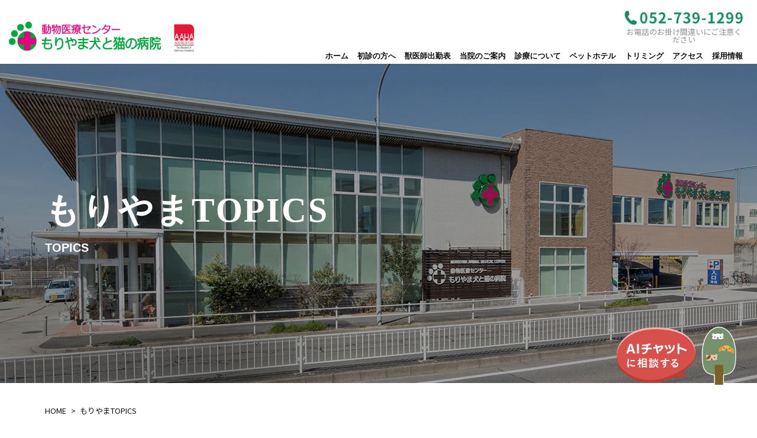

--- FILE ---
content_type: text/html; charset=UTF-8
request_url: https://moriyama1299.com/topics/%E5%A4%A7%E5%88%87%E3%81%AA%E5%AE%B6%E6%97%8F%E3%82%92%E5%AE%88%E3%82%8B%E3%81%9F%E3%82%81%E3%81%AB/
body_size: 44052
content:
<!doctype html>
<html>
<head>
<!-- Global site tag (gtag.js) - Google Analytics -->
<script async src="https://www.googletagmanager.com/gtag/js?id=G-VEPXVC02MZ"></script>
<script>
  window.dataLayer = window.dataLayer || [];
  function gtag(){dataLayer.push(arguments);}
  gtag('js', new Date());

  gtag('config', 'G-VEPXVC02MZ');
</script>
<!-- Global site tag (gtag.js) - Google Analytics -->
	
<script>
  if (!yext) {
    window.yCookieOptInQ = window.yCookieOptInQ || [];
    window.yPixelOptInQ = window.yPixelOptInQ || [];
    var yext = {
      'cookie': { 'optIn': function() { window.yCookieOptInQ.push(arguments); } },
      'pixel': { 'optIn': function() { window.yPixelOptInQ.push(arguments); } }
    };
  }
  yext.pixel.optIn(true);
  yext.cookie.optIn(true);
</script>
<script async src="https://knowledgetags.yextpages.net/embed?key=yLbCpDWEK4DlsEiVVVEf68rmXMtkpX1o3pn-2RnCWHo22bXoAv7zv-fXzsR5NhQX&account_id=122Moryama Dog and Cat Hospital&entity_id=S122&locale=ja&v=20210504" type="text/javascript"></script>
<meta charset="UTF-8">
<title>大切な家族を守るために | もりやま犬と猫の病院</title>
<meta name="description" content="動物病院をお探しなら名古屋市のもりやま犬と猫の病院にお越しください。春日井市、尾張旭市からも来院されています。">
<meta name="Keywords" content="動物病院,名古屋市,守山区,犬,猫">	
<meta name="viewport" content="width=device-width,initial-scale=1.0,minimum-scale=1.0,shrink-to-fit=no">
<link href="https://fonts.googleapis.com/css?family=Noto+Sans+JP:400,700&display=swap" rel="stylesheet">	
<link href="https://fonts.googleapis.com/css2?family=Roboto&display=swap" rel="stylesheet">	
	
<!-- css -->	
<link rel="stylesheet" href="https://moriyama1299.com/wp/wp-content/themes/moriyama-ah/css/common.css">	
<link rel="stylesheet" href="https://moriyama1299.com/wp/wp-content/themes/moriyama-ah/css/style.css">	
<link rel="stylesheet" type="text/css" href="https://moriyama1299.com/wp/wp-content/themes/moriyama-ah/css/sp.css"/>
<link rel="stylesheet" type="text/css" href="https://moriyama1299.com/wp/wp-content/themes/moriyama-ah/css/slick.css"/>		
<link rel="stylesheet" type="text/css" href="https://moriyama1299.com/wp/wp-content/themes/moriyama-ah/css/under.css"/>
<link rel="stylesheet" type="text/css" href="https://moriyama1299.com/wp/wp-content/themes/moriyama-ah/css/sp-under.css"/>
<style type="text/css">
	@media screen and (max-width: 750px){
		#top .sec03{
			z-index: 10;
		}
		#top .sec03 .inner{
			 z-index: 10;
		}
	}
</style>
<!-- js -->
<script src="https://moriyama1299.com/wp/wp-content/themes/moriyama-ah/js/jquery-2.1.1.min.js"></script>
<script src="https://moriyama1299.com/wp/wp-content/themes/moriyama-ah/js/script.js"></script>
<script src="https://moriyama1299.com/wp/wp-content/themes/moriyama-ah/js/slick.min.js"></script>	
<script>
	$(document).ready(function(){
    $('.mv-slider').slick({
      autoplay: true,
      autoplaySpeed: 3000,
      speed: 1500,
			dots: true,
      vertical: false,
      pauseOnHover: false,
      pauseOnDotsHover: false,
			dotsClass: 'slide-dots',
      appendArrows: $('#s-arrow'),
    });
  });
	$(document).ready(function(){
    $('.slider').slick({
      autoplay: true,
      autoplaySpeed: 3000,
      speed: 1500,
			dots: false,
			fade: false,
      vertical: false,
      pauseOnHover: false,
      pauseOnDotsHover: false,
			dotsClass: 'slide-dots',
      appendArrows: $('#s-arrow'),
    });
  });
</script>	
	
<!--他社BOT実装-->
<script type="module" src="https://bot.kiroql.com/build/js/chatbot_external_v2.js" data-hospital-id="30"></script>
<link rel="stylesheet" href="https://bot.kiroql.com/build/assets/chatbot.css">
	
<meta name='robots' content='max-image-preview:large' />
<link rel='dns-prefetch' href='//www.google.com' />
<link rel="alternate" type="application/rss+xml" title="もりやま犬と猫の病院 &raquo; 大切な家族を守るために のコメントのフィード" href="https://moriyama1299.com/topics/%e5%a4%a7%e5%88%87%e3%81%aa%e5%ae%b6%e6%97%8f%e3%82%92%e5%ae%88%e3%82%8b%e3%81%9f%e3%82%81%e3%81%ab/feed/" />
<link rel="alternate" title="oEmbed (JSON)" type="application/json+oembed" href="https://moriyama1299.com/wp-json/oembed/1.0/embed?url=https%3A%2F%2Fmoriyama1299.com%2Ftopics%2F%25e5%25a4%25a7%25e5%2588%2587%25e3%2581%25aa%25e5%25ae%25b6%25e6%2597%258f%25e3%2582%2592%25e5%25ae%2588%25e3%2582%258b%25e3%2581%259f%25e3%2582%2581%25e3%2581%25ab%2F" />
<link rel="alternate" title="oEmbed (XML)" type="text/xml+oembed" href="https://moriyama1299.com/wp-json/oembed/1.0/embed?url=https%3A%2F%2Fmoriyama1299.com%2Ftopics%2F%25e5%25a4%25a7%25e5%2588%2587%25e3%2581%25aa%25e5%25ae%25b6%25e6%2597%258f%25e3%2582%2592%25e5%25ae%2588%25e3%2582%258b%25e3%2581%259f%25e3%2582%2581%25e3%2581%25ab%2F&#038;format=xml" />
<style id='wp-img-auto-sizes-contain-inline-css' type='text/css'>
img:is([sizes=auto i],[sizes^="auto," i]){contain-intrinsic-size:3000px 1500px}
/*# sourceURL=wp-img-auto-sizes-contain-inline-css */
</style>
<link rel='stylesheet' id='sb_instagram_styles-css' href='https://moriyama1299.com/wp/wp-content/plugins/instagram-feed/css/sbi-styles.min.css?ver=2.9.1' type='text/css' media='all' />
<style id='wp-emoji-styles-inline-css' type='text/css'>

	img.wp-smiley, img.emoji {
		display: inline !important;
		border: none !important;
		box-shadow: none !important;
		height: 1em !important;
		width: 1em !important;
		margin: 0 0.07em !important;
		vertical-align: -0.1em !important;
		background: none !important;
		padding: 0 !important;
	}
/*# sourceURL=wp-emoji-styles-inline-css */
</style>
<style id='wp-block-library-inline-css' type='text/css'>
:root{--wp-block-synced-color:#7a00df;--wp-block-synced-color--rgb:122,0,223;--wp-bound-block-color:var(--wp-block-synced-color);--wp-editor-canvas-background:#ddd;--wp-admin-theme-color:#007cba;--wp-admin-theme-color--rgb:0,124,186;--wp-admin-theme-color-darker-10:#006ba1;--wp-admin-theme-color-darker-10--rgb:0,107,160.5;--wp-admin-theme-color-darker-20:#005a87;--wp-admin-theme-color-darker-20--rgb:0,90,135;--wp-admin-border-width-focus:2px}@media (min-resolution:192dpi){:root{--wp-admin-border-width-focus:1.5px}}.wp-element-button{cursor:pointer}:root .has-very-light-gray-background-color{background-color:#eee}:root .has-very-dark-gray-background-color{background-color:#313131}:root .has-very-light-gray-color{color:#eee}:root .has-very-dark-gray-color{color:#313131}:root .has-vivid-green-cyan-to-vivid-cyan-blue-gradient-background{background:linear-gradient(135deg,#00d084,#0693e3)}:root .has-purple-crush-gradient-background{background:linear-gradient(135deg,#34e2e4,#4721fb 50%,#ab1dfe)}:root .has-hazy-dawn-gradient-background{background:linear-gradient(135deg,#faaca8,#dad0ec)}:root .has-subdued-olive-gradient-background{background:linear-gradient(135deg,#fafae1,#67a671)}:root .has-atomic-cream-gradient-background{background:linear-gradient(135deg,#fdd79a,#004a59)}:root .has-nightshade-gradient-background{background:linear-gradient(135deg,#330968,#31cdcf)}:root .has-midnight-gradient-background{background:linear-gradient(135deg,#020381,#2874fc)}:root{--wp--preset--font-size--normal:16px;--wp--preset--font-size--huge:42px}.has-regular-font-size{font-size:1em}.has-larger-font-size{font-size:2.625em}.has-normal-font-size{font-size:var(--wp--preset--font-size--normal)}.has-huge-font-size{font-size:var(--wp--preset--font-size--huge)}.has-text-align-center{text-align:center}.has-text-align-left{text-align:left}.has-text-align-right{text-align:right}.has-fit-text{white-space:nowrap!important}#end-resizable-editor-section{display:none}.aligncenter{clear:both}.items-justified-left{justify-content:flex-start}.items-justified-center{justify-content:center}.items-justified-right{justify-content:flex-end}.items-justified-space-between{justify-content:space-between}.screen-reader-text{border:0;clip-path:inset(50%);height:1px;margin:-1px;overflow:hidden;padding:0;position:absolute;width:1px;word-wrap:normal!important}.screen-reader-text:focus{background-color:#ddd;clip-path:none;color:#444;display:block;font-size:1em;height:auto;left:5px;line-height:normal;padding:15px 23px 14px;text-decoration:none;top:5px;width:auto;z-index:100000}html :where(.has-border-color){border-style:solid}html :where([style*=border-top-color]){border-top-style:solid}html :where([style*=border-right-color]){border-right-style:solid}html :where([style*=border-bottom-color]){border-bottom-style:solid}html :where([style*=border-left-color]){border-left-style:solid}html :where([style*=border-width]){border-style:solid}html :where([style*=border-top-width]){border-top-style:solid}html :where([style*=border-right-width]){border-right-style:solid}html :where([style*=border-bottom-width]){border-bottom-style:solid}html :where([style*=border-left-width]){border-left-style:solid}html :where(img[class*=wp-image-]){height:auto;max-width:100%}:where(figure){margin:0 0 1em}html :where(.is-position-sticky){--wp-admin--admin-bar--position-offset:var(--wp-admin--admin-bar--height,0px)}@media screen and (max-width:600px){html :where(.is-position-sticky){--wp-admin--admin-bar--position-offset:0px}}

/*# sourceURL=wp-block-library-inline-css */
</style><style id='global-styles-inline-css' type='text/css'>
:root{--wp--preset--aspect-ratio--square: 1;--wp--preset--aspect-ratio--4-3: 4/3;--wp--preset--aspect-ratio--3-4: 3/4;--wp--preset--aspect-ratio--3-2: 3/2;--wp--preset--aspect-ratio--2-3: 2/3;--wp--preset--aspect-ratio--16-9: 16/9;--wp--preset--aspect-ratio--9-16: 9/16;--wp--preset--color--black: #000000;--wp--preset--color--cyan-bluish-gray: #abb8c3;--wp--preset--color--white: #ffffff;--wp--preset--color--pale-pink: #f78da7;--wp--preset--color--vivid-red: #cf2e2e;--wp--preset--color--luminous-vivid-orange: #ff6900;--wp--preset--color--luminous-vivid-amber: #fcb900;--wp--preset--color--light-green-cyan: #7bdcb5;--wp--preset--color--vivid-green-cyan: #00d084;--wp--preset--color--pale-cyan-blue: #8ed1fc;--wp--preset--color--vivid-cyan-blue: #0693e3;--wp--preset--color--vivid-purple: #9b51e0;--wp--preset--gradient--vivid-cyan-blue-to-vivid-purple: linear-gradient(135deg,rgb(6,147,227) 0%,rgb(155,81,224) 100%);--wp--preset--gradient--light-green-cyan-to-vivid-green-cyan: linear-gradient(135deg,rgb(122,220,180) 0%,rgb(0,208,130) 100%);--wp--preset--gradient--luminous-vivid-amber-to-luminous-vivid-orange: linear-gradient(135deg,rgb(252,185,0) 0%,rgb(255,105,0) 100%);--wp--preset--gradient--luminous-vivid-orange-to-vivid-red: linear-gradient(135deg,rgb(255,105,0) 0%,rgb(207,46,46) 100%);--wp--preset--gradient--very-light-gray-to-cyan-bluish-gray: linear-gradient(135deg,rgb(238,238,238) 0%,rgb(169,184,195) 100%);--wp--preset--gradient--cool-to-warm-spectrum: linear-gradient(135deg,rgb(74,234,220) 0%,rgb(151,120,209) 20%,rgb(207,42,186) 40%,rgb(238,44,130) 60%,rgb(251,105,98) 80%,rgb(254,248,76) 100%);--wp--preset--gradient--blush-light-purple: linear-gradient(135deg,rgb(255,206,236) 0%,rgb(152,150,240) 100%);--wp--preset--gradient--blush-bordeaux: linear-gradient(135deg,rgb(254,205,165) 0%,rgb(254,45,45) 50%,rgb(107,0,62) 100%);--wp--preset--gradient--luminous-dusk: linear-gradient(135deg,rgb(255,203,112) 0%,rgb(199,81,192) 50%,rgb(65,88,208) 100%);--wp--preset--gradient--pale-ocean: linear-gradient(135deg,rgb(255,245,203) 0%,rgb(182,227,212) 50%,rgb(51,167,181) 100%);--wp--preset--gradient--electric-grass: linear-gradient(135deg,rgb(202,248,128) 0%,rgb(113,206,126) 100%);--wp--preset--gradient--midnight: linear-gradient(135deg,rgb(2,3,129) 0%,rgb(40,116,252) 100%);--wp--preset--font-size--small: 13px;--wp--preset--font-size--medium: 20px;--wp--preset--font-size--large: 36px;--wp--preset--font-size--x-large: 42px;--wp--preset--spacing--20: 0.44rem;--wp--preset--spacing--30: 0.67rem;--wp--preset--spacing--40: 1rem;--wp--preset--spacing--50: 1.5rem;--wp--preset--spacing--60: 2.25rem;--wp--preset--spacing--70: 3.38rem;--wp--preset--spacing--80: 5.06rem;--wp--preset--shadow--natural: 6px 6px 9px rgba(0, 0, 0, 0.2);--wp--preset--shadow--deep: 12px 12px 50px rgba(0, 0, 0, 0.4);--wp--preset--shadow--sharp: 6px 6px 0px rgba(0, 0, 0, 0.2);--wp--preset--shadow--outlined: 6px 6px 0px -3px rgb(255, 255, 255), 6px 6px rgb(0, 0, 0);--wp--preset--shadow--crisp: 6px 6px 0px rgb(0, 0, 0);}:where(.is-layout-flex){gap: 0.5em;}:where(.is-layout-grid){gap: 0.5em;}body .is-layout-flex{display: flex;}.is-layout-flex{flex-wrap: wrap;align-items: center;}.is-layout-flex > :is(*, div){margin: 0;}body .is-layout-grid{display: grid;}.is-layout-grid > :is(*, div){margin: 0;}:where(.wp-block-columns.is-layout-flex){gap: 2em;}:where(.wp-block-columns.is-layout-grid){gap: 2em;}:where(.wp-block-post-template.is-layout-flex){gap: 1.25em;}:where(.wp-block-post-template.is-layout-grid){gap: 1.25em;}.has-black-color{color: var(--wp--preset--color--black) !important;}.has-cyan-bluish-gray-color{color: var(--wp--preset--color--cyan-bluish-gray) !important;}.has-white-color{color: var(--wp--preset--color--white) !important;}.has-pale-pink-color{color: var(--wp--preset--color--pale-pink) !important;}.has-vivid-red-color{color: var(--wp--preset--color--vivid-red) !important;}.has-luminous-vivid-orange-color{color: var(--wp--preset--color--luminous-vivid-orange) !important;}.has-luminous-vivid-amber-color{color: var(--wp--preset--color--luminous-vivid-amber) !important;}.has-light-green-cyan-color{color: var(--wp--preset--color--light-green-cyan) !important;}.has-vivid-green-cyan-color{color: var(--wp--preset--color--vivid-green-cyan) !important;}.has-pale-cyan-blue-color{color: var(--wp--preset--color--pale-cyan-blue) !important;}.has-vivid-cyan-blue-color{color: var(--wp--preset--color--vivid-cyan-blue) !important;}.has-vivid-purple-color{color: var(--wp--preset--color--vivid-purple) !important;}.has-black-background-color{background-color: var(--wp--preset--color--black) !important;}.has-cyan-bluish-gray-background-color{background-color: var(--wp--preset--color--cyan-bluish-gray) !important;}.has-white-background-color{background-color: var(--wp--preset--color--white) !important;}.has-pale-pink-background-color{background-color: var(--wp--preset--color--pale-pink) !important;}.has-vivid-red-background-color{background-color: var(--wp--preset--color--vivid-red) !important;}.has-luminous-vivid-orange-background-color{background-color: var(--wp--preset--color--luminous-vivid-orange) !important;}.has-luminous-vivid-amber-background-color{background-color: var(--wp--preset--color--luminous-vivid-amber) !important;}.has-light-green-cyan-background-color{background-color: var(--wp--preset--color--light-green-cyan) !important;}.has-vivid-green-cyan-background-color{background-color: var(--wp--preset--color--vivid-green-cyan) !important;}.has-pale-cyan-blue-background-color{background-color: var(--wp--preset--color--pale-cyan-blue) !important;}.has-vivid-cyan-blue-background-color{background-color: var(--wp--preset--color--vivid-cyan-blue) !important;}.has-vivid-purple-background-color{background-color: var(--wp--preset--color--vivid-purple) !important;}.has-black-border-color{border-color: var(--wp--preset--color--black) !important;}.has-cyan-bluish-gray-border-color{border-color: var(--wp--preset--color--cyan-bluish-gray) !important;}.has-white-border-color{border-color: var(--wp--preset--color--white) !important;}.has-pale-pink-border-color{border-color: var(--wp--preset--color--pale-pink) !important;}.has-vivid-red-border-color{border-color: var(--wp--preset--color--vivid-red) !important;}.has-luminous-vivid-orange-border-color{border-color: var(--wp--preset--color--luminous-vivid-orange) !important;}.has-luminous-vivid-amber-border-color{border-color: var(--wp--preset--color--luminous-vivid-amber) !important;}.has-light-green-cyan-border-color{border-color: var(--wp--preset--color--light-green-cyan) !important;}.has-vivid-green-cyan-border-color{border-color: var(--wp--preset--color--vivid-green-cyan) !important;}.has-pale-cyan-blue-border-color{border-color: var(--wp--preset--color--pale-cyan-blue) !important;}.has-vivid-cyan-blue-border-color{border-color: var(--wp--preset--color--vivid-cyan-blue) !important;}.has-vivid-purple-border-color{border-color: var(--wp--preset--color--vivid-purple) !important;}.has-vivid-cyan-blue-to-vivid-purple-gradient-background{background: var(--wp--preset--gradient--vivid-cyan-blue-to-vivid-purple) !important;}.has-light-green-cyan-to-vivid-green-cyan-gradient-background{background: var(--wp--preset--gradient--light-green-cyan-to-vivid-green-cyan) !important;}.has-luminous-vivid-amber-to-luminous-vivid-orange-gradient-background{background: var(--wp--preset--gradient--luminous-vivid-amber-to-luminous-vivid-orange) !important;}.has-luminous-vivid-orange-to-vivid-red-gradient-background{background: var(--wp--preset--gradient--luminous-vivid-orange-to-vivid-red) !important;}.has-very-light-gray-to-cyan-bluish-gray-gradient-background{background: var(--wp--preset--gradient--very-light-gray-to-cyan-bluish-gray) !important;}.has-cool-to-warm-spectrum-gradient-background{background: var(--wp--preset--gradient--cool-to-warm-spectrum) !important;}.has-blush-light-purple-gradient-background{background: var(--wp--preset--gradient--blush-light-purple) !important;}.has-blush-bordeaux-gradient-background{background: var(--wp--preset--gradient--blush-bordeaux) !important;}.has-luminous-dusk-gradient-background{background: var(--wp--preset--gradient--luminous-dusk) !important;}.has-pale-ocean-gradient-background{background: var(--wp--preset--gradient--pale-ocean) !important;}.has-electric-grass-gradient-background{background: var(--wp--preset--gradient--electric-grass) !important;}.has-midnight-gradient-background{background: var(--wp--preset--gradient--midnight) !important;}.has-small-font-size{font-size: var(--wp--preset--font-size--small) !important;}.has-medium-font-size{font-size: var(--wp--preset--font-size--medium) !important;}.has-large-font-size{font-size: var(--wp--preset--font-size--large) !important;}.has-x-large-font-size{font-size: var(--wp--preset--font-size--x-large) !important;}
/*# sourceURL=global-styles-inline-css */
</style>

<style id='classic-theme-styles-inline-css' type='text/css'>
/*! This file is auto-generated */
.wp-block-button__link{color:#fff;background-color:#32373c;border-radius:9999px;box-shadow:none;text-decoration:none;padding:calc(.667em + 2px) calc(1.333em + 2px);font-size:1.125em}.wp-block-file__button{background:#32373c;color:#fff;text-decoration:none}
/*# sourceURL=/wp-includes/css/classic-themes.min.css */
</style>
<link rel='stylesheet' id='contact-form-7-css' href='https://moriyama1299.com/wp/wp-content/plugins/contact-form-7/includes/css/styles.css?ver=5.4.1' type='text/css' media='all' />
<link rel="https://api.w.org/" href="https://moriyama1299.com/wp-json/" /><link rel="alternate" title="JSON" type="application/json" href="https://moriyama1299.com/wp-json/wp/v2/topics/1940" /><link rel="EditURI" type="application/rsd+xml" title="RSD" href="https://moriyama1299.com/wp/xmlrpc.php?rsd" />
<meta name="generator" content="WordPress 6.9" />
<link rel="canonical" href="https://moriyama1299.com/topics/%e5%a4%a7%e5%88%87%e3%81%aa%e5%ae%b6%e6%97%8f%e3%82%92%e5%ae%88%e3%82%8b%e3%81%9f%e3%82%81%e3%81%ab/" />
<link rel='shortlink' href='https://moriyama1299.com/?p=1940' />
<link rel="icon" href="https://moriyama1299.com/wp/wp-content/uploads/2021/06/cropped-logo-2-32x32.png" sizes="32x32" />
<link rel="icon" href="https://moriyama1299.com/wp/wp-content/uploads/2021/06/cropped-logo-2-192x192.png" sizes="192x192" />
<link rel="apple-touch-icon" href="https://moriyama1299.com/wp/wp-content/uploads/2021/06/cropped-logo-2-180x180.png" />
<meta name="msapplication-TileImage" content="https://moriyama1299.com/wp/wp-content/uploads/2021/06/cropped-logo-2-270x270.png" />
		<style type="text/css" id="wp-custom-css">
			.grecaptcha-badge { visibility: hidden; }
 #miracle-chatbot-open-button {
 padding-bottom: 50px
 }		</style>
			
</head>

<body class="wp-singular topics-template-default single single-topics postid-1940 single-format-standard wp-theme-moriyama-ah">	
	
<!-- header -->	
<header id="header">
  <div class="g-navi">
    <div class="h-inner">
			<h1><a href="https://moriyama1299.com/"><img src="https://moriyama1299.com/wp/wp-content/themes/moriyama-ah/images/logo.svg" alt="動物医療センターもりやま犬と猫の病院"></a></h1>
      <div class="nav pc-only">
        <nav class="g-nav clearfix">
          <div class="g-nav-inner clearfix">
						<div class="tel-box">
							<a href="tel:052-739-1299">
                <img src="https://moriyama1299.com/wp/wp-content/themes/moriyama-ah/images/tel.png" alt="052-739-1299">
              </a>
							<p>お電話のお掛け間違いにご注意ください</p>
						</div>
            <ul>
              <li><a href="https://moriyama1299.com/">ホーム</a></li>
              <li><a href="https://moriyama1299.com/first">初診の⽅へ</a></li>
              <li><a href="https://moriyama1299.com/schedule_02">獣医師出勤表</a></li>
              <li><a href="https://moriyama1299.com/about">当院のご案内</a></li>
              <li><a href="https://moriyama1299.com/shinryo">診療について</a></li>
              <li><a href="https://moriyama1299.com/hotel">ペットホテル</a></li>
              <li><a href="https://moriyama1299.com/trimming">トリミング</a></li>
              <li><a href="https://moriyama1299.com/access">アクセス</a></li>
              <li><a href="https://moriyama1299.com/recruit" target="_blank">採用情報</a></li>
            </ul>
          </div>
					<!--<div class="last"><a href="http://moriyama.sakura.ne.jp/moriyama/wp/recruit/">採用情報</a></div>-->
        </nav>
      </div>
			<!-- sp-g-nav-->
      <div class="overlay"></div><div id="hb-menu"><div class="hb-inner"><span></span><span></span><span></span></div></div>
      <nav class="sp-g-nav sp-only">
        <div class="g-nav-inner">
          <ul>
            <li><a href="https://moriyama1299.com/">ホーム</a></li>
            <li><a href="https://moriyama1299.com/first">初診の⽅へ</a></li>
            <li><a href="https://moriyama1299.com/schedule_02">獣医師出勤表</a></li>
            <li><a href="https://moriyama1299.com/about">当院のご案内</a></li>
            <li><a href="https://moriyama1299.com/shinryo">診療について</a></li>
            <li><a href="https://moriyama1299.com/hotel">ペットホテル</a></li>
            <li><a href="https://moriyama1299.com/trimming">トリミング</a></li>
            <li><a href="https://moriyama1299.com/access">アクセス</a></li>
            <li><a href="https://moriyama1299.com/recruit" target="_blank">採⽤情報</a></li>
            <li><a href="https://moriyama1299.com/sitemap">サイトマップ</a></li>
            <li><a href="https://moriyama1299.com/privacy">プライバシーポリシー</a></li>
            <li><a href="https://moriyama1299.com/link">リンク</a></li>
          </ul>
        </div>
      </nav>
      <!-- /sp-g-nav-->
    </div>
  </div>
  <!--スマホハンバーガーメニュー-->
</header>
<!-- /header -->
	
<!-- under -->
<div id="under" class="under01 single-blog">
<div id="blog">	
			
<!-- mv -->
<div class="mv">
  <div class="mv-inner">
    <h2 class="c-01 f-bold">もりやまTOPICS</h2>	
    <p class="c-01 f-bold f-f01">TOPICS</p>	
  </div>
</div>
<!-- /mv -->
	
<!-- bc-list -->
<div class="bc-list">
  <div class="bc-inner inner">
    <ul>
      <li><a href="index">HOME</a></li>
      <li>もりやまTOPICS</li>
    </ul>
  </div>
</div>
<!-- /bc-list -->	
	
<!-- u-sec -->	
<div class="u-sec">	
	
<!-- sec01 -->
<div class="sec01">
  <div class="inner">
		<div class="info-sec clearfix">
			<div class="info-block">
				
                        <div class="info-area">
          <div class="info-top">
            <div class="deta-box">
              <p class="txt01">2021.11.24</p>
              <p class="txt02">
              <span>受付</span>              <span></span>
            </p>
            </div>	
            <h4 class="n-ttl">大切な家族を守るために</h4>
          </div>
          <div class="info-txt">
            <p class="txt"><p>こんにちは、受付の藤谷です！</p>
<p>今年も残り僅かですね。寒さが苦手な私にとってはつらい季節です。<br />
みなさま体調など崩されていないでしょうか？</p>
<p>&nbsp;</p>
<p>今回は近年自然災害が頻発している日本での、ペットの災害時に備えておきたい事を紹介したいと思います。</p>
<p>&nbsp;</p>
<p><span style="color: #ff0000;">《事前に準備、確認しておくこと》</span><br />
・人とペットの住まいの安全<br />
・避難場所(ペットの受け入れ可能か)、避難ルート<br />
・ペットを連れての避難方法<br />
・家族間の連絡方法<br />
・避難時に持っていくもの</p>
<p>&nbsp;</p>
<p><span style="color: #ff0000;">《防災グッズ》</span><br />
・フード、水(最低5日分、できれば7日分)<br />
・服用中の薬<br />
・食器、トイレグッズ、おもちゃ<br />
・予防接種の証明書、健康管理ノート、かかりつけの病院などの情報<br />
・ペットの写真<br />
・首輪、リード<br />
・ケージ、キャリーバック、洗濯ネット(猫ちゃんの場合)<br />
・タオル<br />
・その他(ガムテープ、マジック)</p>
<p>&nbsp;</p>
<p><span style="color: #ff0000;">《健康管理》</span><br />
避難所での感染予防やペットの健康を守るために狂犬病注射や混合ワクチンの接種、ノミダニ予防をしておくことも大切です。</p>
<p>&nbsp;</p>
<p><span style="color: #ff0000;">《ペットの身元がわかるもの》</span><br />
万が一ペットと離れ離れになってしまった時のために身元がわかるものを身につけておきましょう(狂犬病の鑑札・済票、迷子札、マイクロチップなど)</p>
<p>&nbsp;</p>
<p><span style="color: #ff0000;">《しつけ》</span><br />
緊急時速やかに避難するために基本的なしつけを身につけておきましょう。</p>
<p>&nbsp;</p>
<p><strong>〜わんちゃんの場合〜</strong><br />
・「おすわり」「待て」「伏せ」などの基本的なしつけ<br />
・ケージなどの中に入ることを嫌がらないように日頃から慣らしておく<br />
・決められた所で排泄ができる<br />
・不必要に吠えないようにしつけをする<br />
・他の人、他の動物を怖がらない</p>
<p>&nbsp;</p>
<p><strong>〜猫ちゃんの場合〜</strong><br />
・ケージなどの中に入ることを嫌がらないように日頃から慣らしておく<br />
・決められた所で排泄ができる<br />
・他の人、他の動物を怖がらない</p>
<p>&nbsp;</p>
<p><span style="color: #ff0000;">《飼い主様がお互いに助け合える環境作りを》</span><br />
飼い主様自身にも何が起こるかわかりません。<br />
ご近所の方やご家族などでペットのことを頼める人を見つけておくことも必要です。</p>
<p>&nbsp;</p>
<p>すでにペットのために防災対策をしている方もいるかと思いますが年に一度防災対策について見直してはいかがでしょうか？</p>
<p>&nbsp;</p>
<p>最後に先日紅葉を見に行って来ました。<br />
終わりがけみたいでしたがとてもきれいでした♪</p>
<p><img fetchpriority="high" decoding="async" width="169" height="300" class="alignnone size-medium wp-image-1941" src="https://moriyama1299.com/wp/wp-content/uploads/2021/11/BandPhoto_2021_11_23_17_12_01-169x300.jpg" alt="" srcset="https://moriyama1299.com/wp/wp-content/uploads/2021/11/BandPhoto_2021_11_23_17_12_01-169x300.jpg 169w, https://moriyama1299.com/wp/wp-content/uploads/2021/11/BandPhoto_2021_11_23_17_12_01-576x1024.jpg 576w, https://moriyama1299.com/wp/wp-content/uploads/2021/11/BandPhoto_2021_11_23_17_12_01.jpg 720w" sizes="(max-width: 169px) 100vw, 169px" /></p>
</p>
          </div>	
        </div>
				        				
				
				<!-- pagination -->
                <!-- /pagination -->
				
				
				<!-- navigation -->
                <!-- /navigation -->
				
			</div>
			
			<div class="side-block">
        <div class="side-area">
          <div class="ttl-box">
            <h4 class="c-01 f-bold">カテゴリー</h4>
          </div>
          <ul>
            <li><a href="https://moriyama1299.com/topics_01/tomarigi/">TOMARIGI</a></li><li><a href="https://moriyama1299.com/topics_01/%e3%82%b1%e3%82%a2%e3%82%bb%e3%83%b3%e3%82%bf%e3%83%bc/">ケアセンター</a></li><li><a href="https://moriyama1299.com/topics_01/nurse/">動物看護師</a></li><li><a href="https://moriyama1299.com/topics_01/rec/">受付</a></li><li><a href="https://moriyama1299.com/topics_01/vet/">獣医師</a></li>          </ul>
        </div>
			</div>	
		</div>
	</div>
</div>	
<!-- /sec01 -->	
	
</div>
<!-- /u-sec -->		
	
</div>
</div>
<!-- /under -->		

<!-- footer -->
<footer>
	<h2><img src="https://moriyama1299.com/wp/wp-content/themes/moriyama-ah/images/logo.svg" alt="動物医療センター　もりやま犬と猫の病院"></h2>
	<div class="inner pc-only">
    <div class="txt-area fl01">
		<div class="left">
		<div class="txt-box">
			<p>愛知県名古屋市守⼭区深沢2-101<br><span class="tel f-bold c-02">052-739-1299</span><span class="size">（年中無休　24時間救急対応）</span></p>
		</div>
		<div class="co-box schedule">
			<table>
				<thead>
					<tr>
					  <th>診療時間</th>
					  <th>月</th>
					  <th>火</th>
					  <th>水</th>
					  <th>木</th>
					  <th>金</th>
					  <th>土</th>
					  <th>日</th>
					  <th>祝</th>
					</tr>
				</thead>
				<tbody>
					<tr>
					  <th>09:00 - 19:00</th>
					  <td>◯</td>
					  <td>☆<br><span>~13:00</span></td>
					  <td>◯</td>
					  <td>◯</td>
					  <td>◯</td>
					  <td>◯</td>
					  <td>◯</td>
					  <td>◯</td>
					</tr>
				</tbody>
			</table>
		</div>
		<div class="time-box">
			<p>※LINE予約 8:00〜17:30 ／ TEL予約 8:15〜17:30 ／ 直接来院 9:00〜18:30</p>
			<p><span>☆</span> 火曜の午後は手術・往診のため休診（LINE予約〜11:30／直接来院 〜12:30 ）</p>
		</div>
		<div class="reservation-wrapper">
			<div class="reservation-box">
				<table width="100%" border="0">
				  <tbody>
					<tr>
					  <th scope="col">AM獣医師指名</th>
					</tr>
					<tr>
						<td>
							<span>9:00〜13:00</span><br>
							※LINE予約 8:00〜11:30<br>TEL予約 8:15〜11:30 
						</td>
					</tr>
				  </tbody>
				</table>
			</div>
			<div class="reservation-box">
				<table width="100%" border="0">
				  <tbody>
					<tr>
					  <th scope="col">PM獣医師指名</th>
					</tr>
					<tr>
						<td>
							<span>14:00〜19:00</span><br>
							※LINE予約 13:00〜17:30 <br>TEL予約 13:15〜17:30 
						</td>
					</tr>
				  </tbody>
				</table>
			</div>
		</div>
		<div class="time-box">
			<p>※獣医師ごとに診察時間が異なります。<br>HP獣医師勤務表または当日のソトマチをご確認ください。</p>
		</div>
		<div class="f-btn-list01">
		  <ul class="fl01">
			<li><a href="https://lin.ee/2Ut1Nob">LINE受付</a></li>
		  </ul>
		</div>
		</div>
		<div class="right">
			<div class="map map_wrp">
				<iframe src="https://www.google.com/maps/embed?pb=!1m18!1m12!1m3!1d3258.724475942678!2d137.0065841152467!3d35.2382281802999!2m3!1f0!2f0!3f0!3m2!1i1024!2i768!4f13.1!3m3!1m2!1s0x60036e6a2bc3b723%3A0x30cfd2cd1a6a887a!2z5YuV54mp5Yy755mC44K744Oz44K_44O8IOOCguOCiuOChOOBvueKrOOBqOeMq-OBrueXhemZog!5e0!3m2!1sja!2sjp!4v1621061984393!5m2!1sja!2sjp" width="100%" height="295" style="border:none; border-radius: 30px" allowfullscreen="" loading="lazy"></iframe>
			</div>
			<div class="sns">
				<ul>
					<li><a href="https://lin.ee/b84ZUXM"><img src="https://moriyama1299.com/wp/wp-content/themes/moriyama-ah/images/f-icon01.png" alt="line"></a></li>
					<li><a href="https://www.facebook.com/moriyama1299"><img src="https://moriyama1299.com/wp/wp-content/themes/moriyama-ah/images/f-icon02.png" alt="facebook"></a></li>
					<li><a href="https://www.instagram.com/moriyama1299/"><img src="https://moriyama1299.com/wp/wp-content/themes/moriyama-ah/images/f-icon03.png" alt="instagram"></a></li>
				</ul>
			</div>
			<div class="payment time-box">
				<p>
					<span class="f-bold c-02">お支払方法</span>：現金またはクレジットカード、各種電子マネーによるお支払が可能です。特典付き当院オリジナルクレジットカードの作成も可能です。詳しくは<a href="https://moriyama1299.com/first#pay-area" target="_blank">こちら</a><br>
					<span class="f-bold c-02">窓口精算可能なペット保険</span>：アニコム、アイペット、ペット&amp;ファミリー
				</p>
			</div>
		</div>
    </div>
	</div>
	<div class="inner sp-only">
		<div class="txt-area fl01">
			<div class="txt-box">
				<p>愛知県名古屋市守⼭区深沢2-101<br><span class="tel f-bold c-02">052-739-1299</span><br class="sp-only"><span class="size">（年中無休　24時間救急対応）</span></p>
			</div>
		  <div class="map">
			<iframe src="https://www.google.com/maps/embed?pb=!1m18!1m12!1m3!1d3258.724475942678!2d137.0065841152467!3d35.2382281802999!2m3!1f0!2f0!3f0!3m2!1i1024!2i768!4f13.1!3m3!1m2!1s0x60036e6a2bc3b723%3A0x30cfd2cd1a6a887a!2z5YuV54mp5Yy755mC44K744Oz44K_44O8IOOCguOCiuOChOOBvueKrOOBqOeMq-OBrueXhemZog!5e0!3m2!1sja!2sjp!4v1621061984393!5m2!1sja!2sjp"  width="100%" height="220" style="border:none;border-radius: 30px" allowfullscreen="" loading="lazy"></iframe>
		  </div>
			<div class="co-box schedule">
				<table>
					<thead>
						<tr>
						  <th>診療時間</th>
						  <th>月</th>
						  <th>火</th>
						  <th>水</th>
						  <th>木</th>
						  <th>金</th>
						  <th>土</th>
						  <th>日</th>
						  <th>祝</th>
						</tr>
					</thead>
					<tbody>
						<tr>
						  <th>09:00 - 19:00</th>
						  <td>◯</td>
						  <td>☆<br><span>~13:00</span></td>
						  <td>◯</td>
						  <td>◯</td>
						  <td>◯</td>
						  <td>◯</td>
						  <td>◯</td>
						  <td>◯</td>
						</tr>
					</tbody>
				</table>
			</div>
			<div class="time-box">
				<p>※LINE予約 8:00〜17:30 ／ TEL予約 8:15〜17:30 ／ 直接来院 9:00〜18:30</p>
				<p><span>☆</span> 火曜の午後は手術・往診のため休診（LINE予約〜11:30／直接来院 〜12:30 ）</p>
			</div>
		<div class="reservation-wrapper">
			<div class="reservation-box">
				<table width="100%" border="0">
				  <tbody>
					<tr>
					  <th scope="col">AM獣医師指名</th>
					</tr>
					<tr>
						<td>
							<span>9:00〜13:00</span><br>
							※LINE予約 8:00〜11:30<br>TEL予約 8:15〜11:30 
						</td>
					</tr>
				  </tbody>
				</table>
			</div>
			<div class="reservation-box">
				<table width="100%" border="0">
				  <tbody>
					<tr>
					  <th scope="col">PM獣医師指名</th>
					</tr>
					<tr>
						<td>
							<span>14:00〜19:00</span><br>
							※LINE予約 13:00〜17:30 <br>TEL予約 13:15〜17:30 
						</td>
					</tr>
				  </tbody>
				</table>
			</div>
		</div>
		<div class="time-box">
			<p>※獣医師ごとに診察時間が異なります。<br>HP獣医師勤務表または当日のソトマチをご確認ください。</p>
		</div>
		<div class="payment time-box">
			<p>
				<span class="f-bold c-02">お支払方法</span>：現金またはクレジットカード、各種電子マネーによるお支払が可能です。特典付き当院オリジナルクレジットカードの作成も可能です。詳しくは<a href="https://moriyama1299.com/first#pay-area" target="_blank">こちら</a><br>
				<span class="f-bold c-02">窓口精算可能なペット保険</span>：アニコム、アイペット、ペット&amp;ファミリー
			</p>
		</div>
		<div class="sns">
			<ul>
				<li class="list01">
					<a href="https://lin.ee/b84ZUXM"><img src="https://moriyama1299.com/wp/wp-content/themes/moriyama-ah/images/sp-f-icon01.png" alt="LINE"></a>
				</li>
				<li class="list02">
					<a href="https://www.facebook.com/moriyama1299"><img src="https://moriyama1299.com/wp/wp-content/themes/moriyama-ah/images/sp-f-icon02.png" alt="facebook"></a>
				</li>
				<li class="list03">
					<a href="https://www.instagram.com/moriyama1299/"><img src="https://moriyama1299.com/wp/wp-content/themes/moriyama-ah/images/sp-f-icon03.png" alt="instagram"></a>
				</li>
			</ul>
		</div>
      <div class="f-btn-list01">
        <ul class="fl01">
          <li><a href="https://lin.ee/2Ut1Nob">LINE受付</a></li>
        </ul>
      </div>
    </div>
	</div>
	<div class="f-btn-list02 pc-only">
		<ul>
			<li><a href="https://moriyama1299.com/">ホーム</a></li>
			<li><a href="https://moriyama1299.com/first">初診の⽅へ</a></li>
			<li><a href="https://moriyama1299.com/schedule_02">獣医師出勤表</a></li>
			<li><a href="https://moriyama1299.com/about">当院のご案内</a></li>
			<li><a href="https://moriyama1299.com/shinryo">診療について</a></li>
			<li><a href="https://moriyama1299.com/hotel">ペットホテル</a></li>
			<li><a href="https://moriyama1299.com/trimming">トリミング</a></li>
			<li><a href="https://moriyama1299.com/access">アクセス</a></li>
		</ul>
		<ul>
			<li><a href="https://moriyama1299.com/recruit" target="_blank">採⽤情報</a></li>
			<li><a href="https://moriyama1299.com/sitemap">サイトマップ</a></li>
			<li><a href="https://moriyama1299.com/privacy">プライバシーポリシー</a></li>
			<li><a href="https://moriyama1299.com/link">リンク</a></li>
			<li><a href="https://moriyama1299.com/about#company">会社概要</a></li>
		</ul>
	</div>
</footer>
<!-- /footer -->

<!-- copyright -->
<div class="copy c-01">Copyright©もりやま犬と猫の病院 All rights reserved.</div>
<!-- /copyright -->

<!-- floating -->
<div class="sp-only">
  <div class="floating">
    <div class="sp-btn-area">
      <ul>
        <li class="list01">
          <a href="tel:052-739-1299">052-739-1299</a>
          <p>年中無休・夜間対応</p>
        </li>
        <li class="list02"><a href="https://lin.ee/2Ut1Nob"><img src="https://moriyama1299.com/wp/wp-content/themes/moriyama-ah/images/sp-btn-icon01.png" alt="LINE受付">LINE受付</a></li>
        <li class="list03"><a href="https://moriyama1299.com/schedule_02"><img src="https://moriyama1299.com/wp/wp-content/themes/moriyama-ah/images/sp-btn-icon02.png" alt="獣医師出勤表">獣医師出勤表</a></li>
      </ul>
    </div>
  </div>
</div>
<!-- /floating -->

<script type="speculationrules">
{"prefetch":[{"source":"document","where":{"and":[{"href_matches":"/*"},{"not":{"href_matches":["/wp/wp-*.php","/wp/wp-admin/*","/wp/wp-content/uploads/*","/wp/wp-content/*","/wp/wp-content/plugins/*","/wp/wp-content/themes/moriyama-ah/*","/*\\?(.+)"]}},{"not":{"selector_matches":"a[rel~=\"nofollow\"]"}},{"not":{"selector_matches":".no-prefetch, .no-prefetch a"}}]},"eagerness":"conservative"}]}
</script>
<!-- Instagram Feed JS -->
<script type="text/javascript">
var sbiajaxurl = "https://moriyama1299.com/wp/wp-admin/admin-ajax.php";
</script>
<script type="text/javascript" src="https://moriyama1299.com/wp/wp-includes/js/dist/vendor/wp-polyfill.min.js?ver=3.15.0" id="wp-polyfill-js"></script>
<script type="text/javascript" id="contact-form-7-js-extra">
/* <![CDATA[ */
var wpcf7 = {"api":{"root":"https://moriyama1299.com/wp-json/","namespace":"contact-form-7/v1"}};
//# sourceURL=contact-form-7-js-extra
/* ]]> */
</script>
<script type="text/javascript" src="https://moriyama1299.com/wp/wp-content/plugins/contact-form-7/includes/js/index.js?ver=5.4.1" id="contact-form-7-js"></script>
<script type="text/javascript" src="https://www.google.com/recaptcha/api.js?render=6Lc_708lAAAAAMwY4Q8VEz0Dr_UVmTGRGGSOV6ZU&amp;ver=3.0" id="google-recaptcha-js"></script>
<script type="text/javascript" id="wpcf7-recaptcha-js-extra">
/* <![CDATA[ */
var wpcf7_recaptcha = {"sitekey":"6Lc_708lAAAAAMwY4Q8VEz0Dr_UVmTGRGGSOV6ZU","actions":{"homepage":"homepage","contactform":"contactform"}};
//# sourceURL=wpcf7-recaptcha-js-extra
/* ]]> */
</script>
<script type="text/javascript" src="https://moriyama1299.com/wp/wp-content/plugins/contact-form-7/modules/recaptcha/index.js?ver=5.4.1" id="wpcf7-recaptcha-js"></script>
<script id="wp-emoji-settings" type="application/json">
{"baseUrl":"https://s.w.org/images/core/emoji/17.0.2/72x72/","ext":".png","svgUrl":"https://s.w.org/images/core/emoji/17.0.2/svg/","svgExt":".svg","source":{"concatemoji":"https://moriyama1299.com/wp/wp-includes/js/wp-emoji-release.min.js?ver=6.9"}}
</script>
<script type="module">
/* <![CDATA[ */
/*! This file is auto-generated */
const a=JSON.parse(document.getElementById("wp-emoji-settings").textContent),o=(window._wpemojiSettings=a,"wpEmojiSettingsSupports"),s=["flag","emoji"];function i(e){try{var t={supportTests:e,timestamp:(new Date).valueOf()};sessionStorage.setItem(o,JSON.stringify(t))}catch(e){}}function c(e,t,n){e.clearRect(0,0,e.canvas.width,e.canvas.height),e.fillText(t,0,0);t=new Uint32Array(e.getImageData(0,0,e.canvas.width,e.canvas.height).data);e.clearRect(0,0,e.canvas.width,e.canvas.height),e.fillText(n,0,0);const a=new Uint32Array(e.getImageData(0,0,e.canvas.width,e.canvas.height).data);return t.every((e,t)=>e===a[t])}function p(e,t){e.clearRect(0,0,e.canvas.width,e.canvas.height),e.fillText(t,0,0);var n=e.getImageData(16,16,1,1);for(let e=0;e<n.data.length;e++)if(0!==n.data[e])return!1;return!0}function u(e,t,n,a){switch(t){case"flag":return n(e,"\ud83c\udff3\ufe0f\u200d\u26a7\ufe0f","\ud83c\udff3\ufe0f\u200b\u26a7\ufe0f")?!1:!n(e,"\ud83c\udde8\ud83c\uddf6","\ud83c\udde8\u200b\ud83c\uddf6")&&!n(e,"\ud83c\udff4\udb40\udc67\udb40\udc62\udb40\udc65\udb40\udc6e\udb40\udc67\udb40\udc7f","\ud83c\udff4\u200b\udb40\udc67\u200b\udb40\udc62\u200b\udb40\udc65\u200b\udb40\udc6e\u200b\udb40\udc67\u200b\udb40\udc7f");case"emoji":return!a(e,"\ud83e\u1fac8")}return!1}function f(e,t,n,a){let r;const o=(r="undefined"!=typeof WorkerGlobalScope&&self instanceof WorkerGlobalScope?new OffscreenCanvas(300,150):document.createElement("canvas")).getContext("2d",{willReadFrequently:!0}),s=(o.textBaseline="top",o.font="600 32px Arial",{});return e.forEach(e=>{s[e]=t(o,e,n,a)}),s}function r(e){var t=document.createElement("script");t.src=e,t.defer=!0,document.head.appendChild(t)}a.supports={everything:!0,everythingExceptFlag:!0},new Promise(t=>{let n=function(){try{var e=JSON.parse(sessionStorage.getItem(o));if("object"==typeof e&&"number"==typeof e.timestamp&&(new Date).valueOf()<e.timestamp+604800&&"object"==typeof e.supportTests)return e.supportTests}catch(e){}return null}();if(!n){if("undefined"!=typeof Worker&&"undefined"!=typeof OffscreenCanvas&&"undefined"!=typeof URL&&URL.createObjectURL&&"undefined"!=typeof Blob)try{var e="postMessage("+f.toString()+"("+[JSON.stringify(s),u.toString(),c.toString(),p.toString()].join(",")+"));",a=new Blob([e],{type:"text/javascript"});const r=new Worker(URL.createObjectURL(a),{name:"wpTestEmojiSupports"});return void(r.onmessage=e=>{i(n=e.data),r.terminate(),t(n)})}catch(e){}i(n=f(s,u,c,p))}t(n)}).then(e=>{for(const n in e)a.supports[n]=e[n],a.supports.everything=a.supports.everything&&a.supports[n],"flag"!==n&&(a.supports.everythingExceptFlag=a.supports.everythingExceptFlag&&a.supports[n]);var t;a.supports.everythingExceptFlag=a.supports.everythingExceptFlag&&!a.supports.flag,a.supports.everything||((t=a.source||{}).concatemoji?r(t.concatemoji):t.wpemoji&&t.twemoji&&(r(t.twemoji),r(t.wpemoji)))});
//# sourceURL=https://moriyama1299.com/wp/wp-includes/js/wp-emoji-loader.min.js
/* ]]> */
</script>
</body>
</html>


--- FILE ---
content_type: text/html; charset=utf-8
request_url: https://www.google.com/recaptcha/api2/anchor?ar=1&k=6Lc_708lAAAAAMwY4Q8VEz0Dr_UVmTGRGGSOV6ZU&co=aHR0cHM6Ly9tb3JpeWFtYTEyOTkuY29tOjQ0Mw..&hl=en&v=7gg7H51Q-naNfhmCP3_R47ho&size=invisible&anchor-ms=20000&execute-ms=15000&cb=3jzpgt37cxdw
body_size: 48378
content:
<!DOCTYPE HTML><html dir="ltr" lang="en"><head><meta http-equiv="Content-Type" content="text/html; charset=UTF-8">
<meta http-equiv="X-UA-Compatible" content="IE=edge">
<title>reCAPTCHA</title>
<style type="text/css">
/* cyrillic-ext */
@font-face {
  font-family: 'Roboto';
  font-style: normal;
  font-weight: 400;
  font-stretch: 100%;
  src: url(//fonts.gstatic.com/s/roboto/v48/KFO7CnqEu92Fr1ME7kSn66aGLdTylUAMa3GUBHMdazTgWw.woff2) format('woff2');
  unicode-range: U+0460-052F, U+1C80-1C8A, U+20B4, U+2DE0-2DFF, U+A640-A69F, U+FE2E-FE2F;
}
/* cyrillic */
@font-face {
  font-family: 'Roboto';
  font-style: normal;
  font-weight: 400;
  font-stretch: 100%;
  src: url(//fonts.gstatic.com/s/roboto/v48/KFO7CnqEu92Fr1ME7kSn66aGLdTylUAMa3iUBHMdazTgWw.woff2) format('woff2');
  unicode-range: U+0301, U+0400-045F, U+0490-0491, U+04B0-04B1, U+2116;
}
/* greek-ext */
@font-face {
  font-family: 'Roboto';
  font-style: normal;
  font-weight: 400;
  font-stretch: 100%;
  src: url(//fonts.gstatic.com/s/roboto/v48/KFO7CnqEu92Fr1ME7kSn66aGLdTylUAMa3CUBHMdazTgWw.woff2) format('woff2');
  unicode-range: U+1F00-1FFF;
}
/* greek */
@font-face {
  font-family: 'Roboto';
  font-style: normal;
  font-weight: 400;
  font-stretch: 100%;
  src: url(//fonts.gstatic.com/s/roboto/v48/KFO7CnqEu92Fr1ME7kSn66aGLdTylUAMa3-UBHMdazTgWw.woff2) format('woff2');
  unicode-range: U+0370-0377, U+037A-037F, U+0384-038A, U+038C, U+038E-03A1, U+03A3-03FF;
}
/* math */
@font-face {
  font-family: 'Roboto';
  font-style: normal;
  font-weight: 400;
  font-stretch: 100%;
  src: url(//fonts.gstatic.com/s/roboto/v48/KFO7CnqEu92Fr1ME7kSn66aGLdTylUAMawCUBHMdazTgWw.woff2) format('woff2');
  unicode-range: U+0302-0303, U+0305, U+0307-0308, U+0310, U+0312, U+0315, U+031A, U+0326-0327, U+032C, U+032F-0330, U+0332-0333, U+0338, U+033A, U+0346, U+034D, U+0391-03A1, U+03A3-03A9, U+03B1-03C9, U+03D1, U+03D5-03D6, U+03F0-03F1, U+03F4-03F5, U+2016-2017, U+2034-2038, U+203C, U+2040, U+2043, U+2047, U+2050, U+2057, U+205F, U+2070-2071, U+2074-208E, U+2090-209C, U+20D0-20DC, U+20E1, U+20E5-20EF, U+2100-2112, U+2114-2115, U+2117-2121, U+2123-214F, U+2190, U+2192, U+2194-21AE, U+21B0-21E5, U+21F1-21F2, U+21F4-2211, U+2213-2214, U+2216-22FF, U+2308-230B, U+2310, U+2319, U+231C-2321, U+2336-237A, U+237C, U+2395, U+239B-23B7, U+23D0, U+23DC-23E1, U+2474-2475, U+25AF, U+25B3, U+25B7, U+25BD, U+25C1, U+25CA, U+25CC, U+25FB, U+266D-266F, U+27C0-27FF, U+2900-2AFF, U+2B0E-2B11, U+2B30-2B4C, U+2BFE, U+3030, U+FF5B, U+FF5D, U+1D400-1D7FF, U+1EE00-1EEFF;
}
/* symbols */
@font-face {
  font-family: 'Roboto';
  font-style: normal;
  font-weight: 400;
  font-stretch: 100%;
  src: url(//fonts.gstatic.com/s/roboto/v48/KFO7CnqEu92Fr1ME7kSn66aGLdTylUAMaxKUBHMdazTgWw.woff2) format('woff2');
  unicode-range: U+0001-000C, U+000E-001F, U+007F-009F, U+20DD-20E0, U+20E2-20E4, U+2150-218F, U+2190, U+2192, U+2194-2199, U+21AF, U+21E6-21F0, U+21F3, U+2218-2219, U+2299, U+22C4-22C6, U+2300-243F, U+2440-244A, U+2460-24FF, U+25A0-27BF, U+2800-28FF, U+2921-2922, U+2981, U+29BF, U+29EB, U+2B00-2BFF, U+4DC0-4DFF, U+FFF9-FFFB, U+10140-1018E, U+10190-1019C, U+101A0, U+101D0-101FD, U+102E0-102FB, U+10E60-10E7E, U+1D2C0-1D2D3, U+1D2E0-1D37F, U+1F000-1F0FF, U+1F100-1F1AD, U+1F1E6-1F1FF, U+1F30D-1F30F, U+1F315, U+1F31C, U+1F31E, U+1F320-1F32C, U+1F336, U+1F378, U+1F37D, U+1F382, U+1F393-1F39F, U+1F3A7-1F3A8, U+1F3AC-1F3AF, U+1F3C2, U+1F3C4-1F3C6, U+1F3CA-1F3CE, U+1F3D4-1F3E0, U+1F3ED, U+1F3F1-1F3F3, U+1F3F5-1F3F7, U+1F408, U+1F415, U+1F41F, U+1F426, U+1F43F, U+1F441-1F442, U+1F444, U+1F446-1F449, U+1F44C-1F44E, U+1F453, U+1F46A, U+1F47D, U+1F4A3, U+1F4B0, U+1F4B3, U+1F4B9, U+1F4BB, U+1F4BF, U+1F4C8-1F4CB, U+1F4D6, U+1F4DA, U+1F4DF, U+1F4E3-1F4E6, U+1F4EA-1F4ED, U+1F4F7, U+1F4F9-1F4FB, U+1F4FD-1F4FE, U+1F503, U+1F507-1F50B, U+1F50D, U+1F512-1F513, U+1F53E-1F54A, U+1F54F-1F5FA, U+1F610, U+1F650-1F67F, U+1F687, U+1F68D, U+1F691, U+1F694, U+1F698, U+1F6AD, U+1F6B2, U+1F6B9-1F6BA, U+1F6BC, U+1F6C6-1F6CF, U+1F6D3-1F6D7, U+1F6E0-1F6EA, U+1F6F0-1F6F3, U+1F6F7-1F6FC, U+1F700-1F7FF, U+1F800-1F80B, U+1F810-1F847, U+1F850-1F859, U+1F860-1F887, U+1F890-1F8AD, U+1F8B0-1F8BB, U+1F8C0-1F8C1, U+1F900-1F90B, U+1F93B, U+1F946, U+1F984, U+1F996, U+1F9E9, U+1FA00-1FA6F, U+1FA70-1FA7C, U+1FA80-1FA89, U+1FA8F-1FAC6, U+1FACE-1FADC, U+1FADF-1FAE9, U+1FAF0-1FAF8, U+1FB00-1FBFF;
}
/* vietnamese */
@font-face {
  font-family: 'Roboto';
  font-style: normal;
  font-weight: 400;
  font-stretch: 100%;
  src: url(//fonts.gstatic.com/s/roboto/v48/KFO7CnqEu92Fr1ME7kSn66aGLdTylUAMa3OUBHMdazTgWw.woff2) format('woff2');
  unicode-range: U+0102-0103, U+0110-0111, U+0128-0129, U+0168-0169, U+01A0-01A1, U+01AF-01B0, U+0300-0301, U+0303-0304, U+0308-0309, U+0323, U+0329, U+1EA0-1EF9, U+20AB;
}
/* latin-ext */
@font-face {
  font-family: 'Roboto';
  font-style: normal;
  font-weight: 400;
  font-stretch: 100%;
  src: url(//fonts.gstatic.com/s/roboto/v48/KFO7CnqEu92Fr1ME7kSn66aGLdTylUAMa3KUBHMdazTgWw.woff2) format('woff2');
  unicode-range: U+0100-02BA, U+02BD-02C5, U+02C7-02CC, U+02CE-02D7, U+02DD-02FF, U+0304, U+0308, U+0329, U+1D00-1DBF, U+1E00-1E9F, U+1EF2-1EFF, U+2020, U+20A0-20AB, U+20AD-20C0, U+2113, U+2C60-2C7F, U+A720-A7FF;
}
/* latin */
@font-face {
  font-family: 'Roboto';
  font-style: normal;
  font-weight: 400;
  font-stretch: 100%;
  src: url(//fonts.gstatic.com/s/roboto/v48/KFO7CnqEu92Fr1ME7kSn66aGLdTylUAMa3yUBHMdazQ.woff2) format('woff2');
  unicode-range: U+0000-00FF, U+0131, U+0152-0153, U+02BB-02BC, U+02C6, U+02DA, U+02DC, U+0304, U+0308, U+0329, U+2000-206F, U+20AC, U+2122, U+2191, U+2193, U+2212, U+2215, U+FEFF, U+FFFD;
}
/* cyrillic-ext */
@font-face {
  font-family: 'Roboto';
  font-style: normal;
  font-weight: 500;
  font-stretch: 100%;
  src: url(//fonts.gstatic.com/s/roboto/v48/KFO7CnqEu92Fr1ME7kSn66aGLdTylUAMa3GUBHMdazTgWw.woff2) format('woff2');
  unicode-range: U+0460-052F, U+1C80-1C8A, U+20B4, U+2DE0-2DFF, U+A640-A69F, U+FE2E-FE2F;
}
/* cyrillic */
@font-face {
  font-family: 'Roboto';
  font-style: normal;
  font-weight: 500;
  font-stretch: 100%;
  src: url(//fonts.gstatic.com/s/roboto/v48/KFO7CnqEu92Fr1ME7kSn66aGLdTylUAMa3iUBHMdazTgWw.woff2) format('woff2');
  unicode-range: U+0301, U+0400-045F, U+0490-0491, U+04B0-04B1, U+2116;
}
/* greek-ext */
@font-face {
  font-family: 'Roboto';
  font-style: normal;
  font-weight: 500;
  font-stretch: 100%;
  src: url(//fonts.gstatic.com/s/roboto/v48/KFO7CnqEu92Fr1ME7kSn66aGLdTylUAMa3CUBHMdazTgWw.woff2) format('woff2');
  unicode-range: U+1F00-1FFF;
}
/* greek */
@font-face {
  font-family: 'Roboto';
  font-style: normal;
  font-weight: 500;
  font-stretch: 100%;
  src: url(//fonts.gstatic.com/s/roboto/v48/KFO7CnqEu92Fr1ME7kSn66aGLdTylUAMa3-UBHMdazTgWw.woff2) format('woff2');
  unicode-range: U+0370-0377, U+037A-037F, U+0384-038A, U+038C, U+038E-03A1, U+03A3-03FF;
}
/* math */
@font-face {
  font-family: 'Roboto';
  font-style: normal;
  font-weight: 500;
  font-stretch: 100%;
  src: url(//fonts.gstatic.com/s/roboto/v48/KFO7CnqEu92Fr1ME7kSn66aGLdTylUAMawCUBHMdazTgWw.woff2) format('woff2');
  unicode-range: U+0302-0303, U+0305, U+0307-0308, U+0310, U+0312, U+0315, U+031A, U+0326-0327, U+032C, U+032F-0330, U+0332-0333, U+0338, U+033A, U+0346, U+034D, U+0391-03A1, U+03A3-03A9, U+03B1-03C9, U+03D1, U+03D5-03D6, U+03F0-03F1, U+03F4-03F5, U+2016-2017, U+2034-2038, U+203C, U+2040, U+2043, U+2047, U+2050, U+2057, U+205F, U+2070-2071, U+2074-208E, U+2090-209C, U+20D0-20DC, U+20E1, U+20E5-20EF, U+2100-2112, U+2114-2115, U+2117-2121, U+2123-214F, U+2190, U+2192, U+2194-21AE, U+21B0-21E5, U+21F1-21F2, U+21F4-2211, U+2213-2214, U+2216-22FF, U+2308-230B, U+2310, U+2319, U+231C-2321, U+2336-237A, U+237C, U+2395, U+239B-23B7, U+23D0, U+23DC-23E1, U+2474-2475, U+25AF, U+25B3, U+25B7, U+25BD, U+25C1, U+25CA, U+25CC, U+25FB, U+266D-266F, U+27C0-27FF, U+2900-2AFF, U+2B0E-2B11, U+2B30-2B4C, U+2BFE, U+3030, U+FF5B, U+FF5D, U+1D400-1D7FF, U+1EE00-1EEFF;
}
/* symbols */
@font-face {
  font-family: 'Roboto';
  font-style: normal;
  font-weight: 500;
  font-stretch: 100%;
  src: url(//fonts.gstatic.com/s/roboto/v48/KFO7CnqEu92Fr1ME7kSn66aGLdTylUAMaxKUBHMdazTgWw.woff2) format('woff2');
  unicode-range: U+0001-000C, U+000E-001F, U+007F-009F, U+20DD-20E0, U+20E2-20E4, U+2150-218F, U+2190, U+2192, U+2194-2199, U+21AF, U+21E6-21F0, U+21F3, U+2218-2219, U+2299, U+22C4-22C6, U+2300-243F, U+2440-244A, U+2460-24FF, U+25A0-27BF, U+2800-28FF, U+2921-2922, U+2981, U+29BF, U+29EB, U+2B00-2BFF, U+4DC0-4DFF, U+FFF9-FFFB, U+10140-1018E, U+10190-1019C, U+101A0, U+101D0-101FD, U+102E0-102FB, U+10E60-10E7E, U+1D2C0-1D2D3, U+1D2E0-1D37F, U+1F000-1F0FF, U+1F100-1F1AD, U+1F1E6-1F1FF, U+1F30D-1F30F, U+1F315, U+1F31C, U+1F31E, U+1F320-1F32C, U+1F336, U+1F378, U+1F37D, U+1F382, U+1F393-1F39F, U+1F3A7-1F3A8, U+1F3AC-1F3AF, U+1F3C2, U+1F3C4-1F3C6, U+1F3CA-1F3CE, U+1F3D4-1F3E0, U+1F3ED, U+1F3F1-1F3F3, U+1F3F5-1F3F7, U+1F408, U+1F415, U+1F41F, U+1F426, U+1F43F, U+1F441-1F442, U+1F444, U+1F446-1F449, U+1F44C-1F44E, U+1F453, U+1F46A, U+1F47D, U+1F4A3, U+1F4B0, U+1F4B3, U+1F4B9, U+1F4BB, U+1F4BF, U+1F4C8-1F4CB, U+1F4D6, U+1F4DA, U+1F4DF, U+1F4E3-1F4E6, U+1F4EA-1F4ED, U+1F4F7, U+1F4F9-1F4FB, U+1F4FD-1F4FE, U+1F503, U+1F507-1F50B, U+1F50D, U+1F512-1F513, U+1F53E-1F54A, U+1F54F-1F5FA, U+1F610, U+1F650-1F67F, U+1F687, U+1F68D, U+1F691, U+1F694, U+1F698, U+1F6AD, U+1F6B2, U+1F6B9-1F6BA, U+1F6BC, U+1F6C6-1F6CF, U+1F6D3-1F6D7, U+1F6E0-1F6EA, U+1F6F0-1F6F3, U+1F6F7-1F6FC, U+1F700-1F7FF, U+1F800-1F80B, U+1F810-1F847, U+1F850-1F859, U+1F860-1F887, U+1F890-1F8AD, U+1F8B0-1F8BB, U+1F8C0-1F8C1, U+1F900-1F90B, U+1F93B, U+1F946, U+1F984, U+1F996, U+1F9E9, U+1FA00-1FA6F, U+1FA70-1FA7C, U+1FA80-1FA89, U+1FA8F-1FAC6, U+1FACE-1FADC, U+1FADF-1FAE9, U+1FAF0-1FAF8, U+1FB00-1FBFF;
}
/* vietnamese */
@font-face {
  font-family: 'Roboto';
  font-style: normal;
  font-weight: 500;
  font-stretch: 100%;
  src: url(//fonts.gstatic.com/s/roboto/v48/KFO7CnqEu92Fr1ME7kSn66aGLdTylUAMa3OUBHMdazTgWw.woff2) format('woff2');
  unicode-range: U+0102-0103, U+0110-0111, U+0128-0129, U+0168-0169, U+01A0-01A1, U+01AF-01B0, U+0300-0301, U+0303-0304, U+0308-0309, U+0323, U+0329, U+1EA0-1EF9, U+20AB;
}
/* latin-ext */
@font-face {
  font-family: 'Roboto';
  font-style: normal;
  font-weight: 500;
  font-stretch: 100%;
  src: url(//fonts.gstatic.com/s/roboto/v48/KFO7CnqEu92Fr1ME7kSn66aGLdTylUAMa3KUBHMdazTgWw.woff2) format('woff2');
  unicode-range: U+0100-02BA, U+02BD-02C5, U+02C7-02CC, U+02CE-02D7, U+02DD-02FF, U+0304, U+0308, U+0329, U+1D00-1DBF, U+1E00-1E9F, U+1EF2-1EFF, U+2020, U+20A0-20AB, U+20AD-20C0, U+2113, U+2C60-2C7F, U+A720-A7FF;
}
/* latin */
@font-face {
  font-family: 'Roboto';
  font-style: normal;
  font-weight: 500;
  font-stretch: 100%;
  src: url(//fonts.gstatic.com/s/roboto/v48/KFO7CnqEu92Fr1ME7kSn66aGLdTylUAMa3yUBHMdazQ.woff2) format('woff2');
  unicode-range: U+0000-00FF, U+0131, U+0152-0153, U+02BB-02BC, U+02C6, U+02DA, U+02DC, U+0304, U+0308, U+0329, U+2000-206F, U+20AC, U+2122, U+2191, U+2193, U+2212, U+2215, U+FEFF, U+FFFD;
}
/* cyrillic-ext */
@font-face {
  font-family: 'Roboto';
  font-style: normal;
  font-weight: 900;
  font-stretch: 100%;
  src: url(//fonts.gstatic.com/s/roboto/v48/KFO7CnqEu92Fr1ME7kSn66aGLdTylUAMa3GUBHMdazTgWw.woff2) format('woff2');
  unicode-range: U+0460-052F, U+1C80-1C8A, U+20B4, U+2DE0-2DFF, U+A640-A69F, U+FE2E-FE2F;
}
/* cyrillic */
@font-face {
  font-family: 'Roboto';
  font-style: normal;
  font-weight: 900;
  font-stretch: 100%;
  src: url(//fonts.gstatic.com/s/roboto/v48/KFO7CnqEu92Fr1ME7kSn66aGLdTylUAMa3iUBHMdazTgWw.woff2) format('woff2');
  unicode-range: U+0301, U+0400-045F, U+0490-0491, U+04B0-04B1, U+2116;
}
/* greek-ext */
@font-face {
  font-family: 'Roboto';
  font-style: normal;
  font-weight: 900;
  font-stretch: 100%;
  src: url(//fonts.gstatic.com/s/roboto/v48/KFO7CnqEu92Fr1ME7kSn66aGLdTylUAMa3CUBHMdazTgWw.woff2) format('woff2');
  unicode-range: U+1F00-1FFF;
}
/* greek */
@font-face {
  font-family: 'Roboto';
  font-style: normal;
  font-weight: 900;
  font-stretch: 100%;
  src: url(//fonts.gstatic.com/s/roboto/v48/KFO7CnqEu92Fr1ME7kSn66aGLdTylUAMa3-UBHMdazTgWw.woff2) format('woff2');
  unicode-range: U+0370-0377, U+037A-037F, U+0384-038A, U+038C, U+038E-03A1, U+03A3-03FF;
}
/* math */
@font-face {
  font-family: 'Roboto';
  font-style: normal;
  font-weight: 900;
  font-stretch: 100%;
  src: url(//fonts.gstatic.com/s/roboto/v48/KFO7CnqEu92Fr1ME7kSn66aGLdTylUAMawCUBHMdazTgWw.woff2) format('woff2');
  unicode-range: U+0302-0303, U+0305, U+0307-0308, U+0310, U+0312, U+0315, U+031A, U+0326-0327, U+032C, U+032F-0330, U+0332-0333, U+0338, U+033A, U+0346, U+034D, U+0391-03A1, U+03A3-03A9, U+03B1-03C9, U+03D1, U+03D5-03D6, U+03F0-03F1, U+03F4-03F5, U+2016-2017, U+2034-2038, U+203C, U+2040, U+2043, U+2047, U+2050, U+2057, U+205F, U+2070-2071, U+2074-208E, U+2090-209C, U+20D0-20DC, U+20E1, U+20E5-20EF, U+2100-2112, U+2114-2115, U+2117-2121, U+2123-214F, U+2190, U+2192, U+2194-21AE, U+21B0-21E5, U+21F1-21F2, U+21F4-2211, U+2213-2214, U+2216-22FF, U+2308-230B, U+2310, U+2319, U+231C-2321, U+2336-237A, U+237C, U+2395, U+239B-23B7, U+23D0, U+23DC-23E1, U+2474-2475, U+25AF, U+25B3, U+25B7, U+25BD, U+25C1, U+25CA, U+25CC, U+25FB, U+266D-266F, U+27C0-27FF, U+2900-2AFF, U+2B0E-2B11, U+2B30-2B4C, U+2BFE, U+3030, U+FF5B, U+FF5D, U+1D400-1D7FF, U+1EE00-1EEFF;
}
/* symbols */
@font-face {
  font-family: 'Roboto';
  font-style: normal;
  font-weight: 900;
  font-stretch: 100%;
  src: url(//fonts.gstatic.com/s/roboto/v48/KFO7CnqEu92Fr1ME7kSn66aGLdTylUAMaxKUBHMdazTgWw.woff2) format('woff2');
  unicode-range: U+0001-000C, U+000E-001F, U+007F-009F, U+20DD-20E0, U+20E2-20E4, U+2150-218F, U+2190, U+2192, U+2194-2199, U+21AF, U+21E6-21F0, U+21F3, U+2218-2219, U+2299, U+22C4-22C6, U+2300-243F, U+2440-244A, U+2460-24FF, U+25A0-27BF, U+2800-28FF, U+2921-2922, U+2981, U+29BF, U+29EB, U+2B00-2BFF, U+4DC0-4DFF, U+FFF9-FFFB, U+10140-1018E, U+10190-1019C, U+101A0, U+101D0-101FD, U+102E0-102FB, U+10E60-10E7E, U+1D2C0-1D2D3, U+1D2E0-1D37F, U+1F000-1F0FF, U+1F100-1F1AD, U+1F1E6-1F1FF, U+1F30D-1F30F, U+1F315, U+1F31C, U+1F31E, U+1F320-1F32C, U+1F336, U+1F378, U+1F37D, U+1F382, U+1F393-1F39F, U+1F3A7-1F3A8, U+1F3AC-1F3AF, U+1F3C2, U+1F3C4-1F3C6, U+1F3CA-1F3CE, U+1F3D4-1F3E0, U+1F3ED, U+1F3F1-1F3F3, U+1F3F5-1F3F7, U+1F408, U+1F415, U+1F41F, U+1F426, U+1F43F, U+1F441-1F442, U+1F444, U+1F446-1F449, U+1F44C-1F44E, U+1F453, U+1F46A, U+1F47D, U+1F4A3, U+1F4B0, U+1F4B3, U+1F4B9, U+1F4BB, U+1F4BF, U+1F4C8-1F4CB, U+1F4D6, U+1F4DA, U+1F4DF, U+1F4E3-1F4E6, U+1F4EA-1F4ED, U+1F4F7, U+1F4F9-1F4FB, U+1F4FD-1F4FE, U+1F503, U+1F507-1F50B, U+1F50D, U+1F512-1F513, U+1F53E-1F54A, U+1F54F-1F5FA, U+1F610, U+1F650-1F67F, U+1F687, U+1F68D, U+1F691, U+1F694, U+1F698, U+1F6AD, U+1F6B2, U+1F6B9-1F6BA, U+1F6BC, U+1F6C6-1F6CF, U+1F6D3-1F6D7, U+1F6E0-1F6EA, U+1F6F0-1F6F3, U+1F6F7-1F6FC, U+1F700-1F7FF, U+1F800-1F80B, U+1F810-1F847, U+1F850-1F859, U+1F860-1F887, U+1F890-1F8AD, U+1F8B0-1F8BB, U+1F8C0-1F8C1, U+1F900-1F90B, U+1F93B, U+1F946, U+1F984, U+1F996, U+1F9E9, U+1FA00-1FA6F, U+1FA70-1FA7C, U+1FA80-1FA89, U+1FA8F-1FAC6, U+1FACE-1FADC, U+1FADF-1FAE9, U+1FAF0-1FAF8, U+1FB00-1FBFF;
}
/* vietnamese */
@font-face {
  font-family: 'Roboto';
  font-style: normal;
  font-weight: 900;
  font-stretch: 100%;
  src: url(//fonts.gstatic.com/s/roboto/v48/KFO7CnqEu92Fr1ME7kSn66aGLdTylUAMa3OUBHMdazTgWw.woff2) format('woff2');
  unicode-range: U+0102-0103, U+0110-0111, U+0128-0129, U+0168-0169, U+01A0-01A1, U+01AF-01B0, U+0300-0301, U+0303-0304, U+0308-0309, U+0323, U+0329, U+1EA0-1EF9, U+20AB;
}
/* latin-ext */
@font-face {
  font-family: 'Roboto';
  font-style: normal;
  font-weight: 900;
  font-stretch: 100%;
  src: url(//fonts.gstatic.com/s/roboto/v48/KFO7CnqEu92Fr1ME7kSn66aGLdTylUAMa3KUBHMdazTgWw.woff2) format('woff2');
  unicode-range: U+0100-02BA, U+02BD-02C5, U+02C7-02CC, U+02CE-02D7, U+02DD-02FF, U+0304, U+0308, U+0329, U+1D00-1DBF, U+1E00-1E9F, U+1EF2-1EFF, U+2020, U+20A0-20AB, U+20AD-20C0, U+2113, U+2C60-2C7F, U+A720-A7FF;
}
/* latin */
@font-face {
  font-family: 'Roboto';
  font-style: normal;
  font-weight: 900;
  font-stretch: 100%;
  src: url(//fonts.gstatic.com/s/roboto/v48/KFO7CnqEu92Fr1ME7kSn66aGLdTylUAMa3yUBHMdazQ.woff2) format('woff2');
  unicode-range: U+0000-00FF, U+0131, U+0152-0153, U+02BB-02BC, U+02C6, U+02DA, U+02DC, U+0304, U+0308, U+0329, U+2000-206F, U+20AC, U+2122, U+2191, U+2193, U+2212, U+2215, U+FEFF, U+FFFD;
}

</style>
<link rel="stylesheet" type="text/css" href="https://www.gstatic.com/recaptcha/releases/7gg7H51Q-naNfhmCP3_R47ho/styles__ltr.css">
<script nonce="SP-lfgywqaVTzFS6sWjHgg" type="text/javascript">window['__recaptcha_api'] = 'https://www.google.com/recaptcha/api2/';</script>
<script type="text/javascript" src="https://www.gstatic.com/recaptcha/releases/7gg7H51Q-naNfhmCP3_R47ho/recaptcha__en.js" nonce="SP-lfgywqaVTzFS6sWjHgg">
      
    </script></head>
<body><div id="rc-anchor-alert" class="rc-anchor-alert"></div>
<input type="hidden" id="recaptcha-token" value="[base64]">
<script type="text/javascript" nonce="SP-lfgywqaVTzFS6sWjHgg">
      recaptcha.anchor.Main.init("[\x22ainput\x22,[\x22bgdata\x22,\x22\x22,\[base64]/[base64]/UltIKytdPWE6KGE8MjA0OD9SW0grK109YT4+NnwxOTI6KChhJjY0NTEyKT09NTUyOTYmJnErMTxoLmxlbmd0aCYmKGguY2hhckNvZGVBdChxKzEpJjY0NTEyKT09NTYzMjA/[base64]/MjU1OlI/[base64]/[base64]/[base64]/[base64]/[base64]/[base64]/[base64]/[base64]/[base64]/[base64]\x22,\[base64]\x22,\x22w75hwqfDlsOaS8OXw5rCiMOUYMOvKsOaY8KwwpPDvHDDrDwDWh8YwoXCl8K/[base64]/DnlVEYcKzw5nDt8OfBcK4w6NfG0E6J8O/wp/CuRTDpD7CqsOSeUN2wp4NwpZXTcKsegjCssOOw77CrgHCp0pZw6PDjknDtzTCgRVswqHDr8OowpQ8w6kFbMKiKGrCi8KAAMOhwqzDgwkQwqbDmsKBAQomRMOhGFwNQMOjdXXDl8K0w4vDrGtFDwoOw4nCqsOZw4RUwpnDnlrCoAJ/w7zCkTNQwrgDTCUlTX/Ck8K/w67Cv8Kuw7IVDDHCpxh6wolhPcKLc8K1wp7CkBQFShDCi27DkF0Jw6kOw6PDqCtcSHtROMKgw4pMw6xowrIYw4DDvSDCrQTCrMKKwq/Djzg/ZsKYwoHDjxkHbMO7w47Dn8KXw6vDomrCgVNUbsOfFcKnC8KLw4fDn8K9NRl4wp3CtsO/[base64]/BMKpZcKrwpN4FcO+w4dbw77Do8KNw7DCvxLCi0RuVcOpw780KSrCjMKZMcKKQMOMcwsNIW7Cj8OmWQMtfMOaaMOew5p+PHzDtnUpMCR8wrpNw7wzZcK5YcOGw4/Dlj/[base64]/Diw7CrlVSw4EtT8KracOKw4LCkcKCL3LCoMOiwpfDm8Olw7NYw4d3VMKLworCmMKVw6zDiUnChcOeBicvC0rDqsOVwooUVhE+wp/[base64]/wqNow6w4VMOmwod3aHPCrjZww5MBbcOHV1/ClQbCgDbCpHNCL8KQOMKhYMODHMO2U8OOw6UDL11mGxfCgcOISh/DksK8w6XDkj3CjcOAw6FWeS/Dh0bCgHx6wqQPfMKnY8O6wpN1eXQzdMKTwpFeKsKYZT3DqgPDnDcNIxs8bMKSwrdeUsKXwoNlwp5Hw5vCsn1Zwo51WDXDssODW8O4OSjDpD9FIkjDnVDCqsOJecOsHCknWnPDlsOFwoPDgzDCsQAdwpzCvz/[base64]/DhRXClgrDmMKofsOhw6DDtcKcWMOyw789UGbDhErDvnMKwrHCsCAhwrbCscOhd8OafcO3axfCkkHDjcK+KsOFw5Itw5DDssOIwoPDkQgeIsOgNl/CuUzCmXXCvkrDiSw+w7IwM8KLw77Dv8KxwqpWbmnCg3NJaFPDh8OvIMODUikdw6Y0a8K5fcOzwozDi8O/LQ3DjMKRwr/DsSo9wpLCoMOBGsOzUcOfQGTCp8OpccOzdBINw4k7wpnCtsODA8OuOcOrwoHCjDnCp1IFw7TDsh3DrT5swq/Du1MOw44JfDg1w5A5w4lvBWnDhR/Cn8Kjw4zDozjDq8KGPsK2MAhXT8OUO8OQw6XDsFbChMKPI8KOIyzDgMKewoLDrsKHDy3CkcKgWsKvwrhkworDsMOEw4vCj8OWERHCmn3DisO3wqw1woDClsKJMTItIC9Lw7PCiVxBJQDCjV91wrvDqcK+w501IMO/[base64]/DtFXDoMK/w6Zfw7RMNMKgwr/CngLDhxbDnFXDvVbDmSLCgQDDsCMyGHfDpyAZRSpcPcKNYy/Dh8Oxwr/DoMKkwrJhw7YRwqHDgWHChE91U8ONEkUveCPCg8OkTz/DnsOOwr/DgAxZLXXCkMKswrFie8KewoIpwrE1YMOCNAwpGsOcw693a35/w7cQQ8OwwqcEwrd4K8OQLBTDi8Opw44Rw5HCssOQFcO2woRAU8KSb33DvHLCq17Cg1RVw7EAGC9UPgPDvgAmDMOZwrVtw7jCm8OwwpvCmEgbA8OJbMK8QmRSM8Orw5wQwqPCqRRywrc0w4lvw4jCmQdpP0htEcKSw4LDvW/Do8OCwrXCqBDCg0XDqH0FwpnDtTZ7wofDrjRaMsO/[base64]/DkMKNMMO8VsKRMwLDgcKaw6zCgj1/wovCrcKdPsOAw4saB8O2w43CnBNUIXk4wrUxYzzDmBFMw6zCkcKawrIEwqnDtMKXwrvCmMKST27Cp0/[base64]/b0LDvGDCpcKzwoRPHSp6YHF8woRYwphtwrfDu8Kpw7vChxXCiQkORMKsw4Z+NjnCssO0wrttKzcZwpsOb8KGVQnCr1sTw5HDq1DCsGo6WmgMHBzDhwc2wrbDh8OoJgggOcKDwpRdSsKjw6LDjE88SkM6DcKRN8Oxw4/DmMOawosVw7PDpwbDucK2wpYDw4lWw44DRmLDm10iw6HCknXDhcKFf8Olw5hkwr/CmsOAbsOiXsO9wplYZRbCtyJXfcKRS8OYEMK/[base64]/[base64]/CtMOQwrXCgHMIwqfDpGNNw7DCjgV5IB7CmEbDpcKbw5cHw6zCn8Ohw7HCsMK9w4F5EBI2LsKQM2Uyw4/[base64]/[base64]/DsMKfw49RwqpgUBlBwphdTGZtAz3CmyLDmcO6HsOAIcOcw4s9PMOLLMOLw4oWwqvCvsK4w5fDl1fCtMOLVcKpeTpJeBfDuMOmHsOGw4XDucKqwpRUw7/DoTgWLWDCtHEUalouBAo6w55iTsOZwo9CUxvCrDPCiMKfwp9cw6d3DsKJLlfDtgo1VcKcVTVjw7/[base64]/w5nCoEkaeMOWfsOvCsKFw7QQwqoTwqfDoMOLw7zCiCoVREXCvcKZw6Yuw7cEBSnDtDvDgsOZLCTDhsKawp3CisO8w7TDtRAFA1kVw44AwrTDq8Kjwo9WT8OrwqbDuyxwwqvCvl3DjxvDncO/w5kwwq8KbWxWwploFMKzwpcNZWbClArCjlJUw7dywphjO2rDtyfDosKWwr18BsOyworCl8OgXA0Fw7xAYCs/w5cfH8KNw7xYwrZlwrx0ZcKHKsOyw6BhSQ5PIV/[base64]/w6TClSnCvMKTNREGw7VdezXCo3M0wr5zBcKfwpdiDMObUjzCjmJwwqY/w6HDtGNvw55mJ8OcC1TCuA3DrGNUPWldwrp2wpjCrk9+w5lvw45OYADDscO8H8KUwpHCtgoKZAZgO0TDu8Ocw5TDq8Kdwq56esOkK0VwwozDkC1Iw5vCq8KPTC3DtsKWwq0EBnfDshkEwrJ0w4bCq1wjEcOSO3M2wqgGJMOYwrcgw5gda8KFNcKrwrNbDVTDvX/Cq8OWMsOZN8OQAcKbw5DDk8O3wrA7w7XDi2wxw7/DtxPDrUhOw54RLcOLGyHChMO5w4TDrMO/VcOZV8KPNUAww6pDwoEHFcO/w6LDjHLDhzlYNcKbEcK9wrHDq8OwwoTCpcOCwpbCscKGV8KQPwAYNsK/N2HCk8OFw69KRSkTEF/CmsKqwoPDuxZNw6ptwrYRfjbCpMOBw6vChMK9wo9COMKGwo/DnlPDmsKqFRINwp3CokI9HsO/w4o3w7kgecKoYiFgU0trw7Zkwp7CuA4Fwo3CkcK1ODzDgMKew4bCo8KDwrrCuMOowo1Gw4QCw4rDtipPw7fDvFIfwqLDusKuwrA8w4TCjh0lwpHCm37CqcKFwrQIw4YqcsOZIitowr3DrzPCqCjDuWHDsA3DusKnNgRBwosYwp7CpV/ChMKrw40uw4I2OMK6wp3DgcOGwq7CoCF0w5/DqsO/MA4wwqvCiwtkQWFow5LCsUkOEHXDiBfCnWzCi8ObworDiXXDiVbDl8K8AnJIwqfDlcKqwo/CmMO7C8KAwokVQT/DhRUswpzDs38IVcOVZ8KjUw/CkcOnOcOxdMKvwoJfw47CogLDscKrf8OjeMO9woR5DMOIw5QAwpPChcOpK3UtcsKlwotVXsK4VUPDp8O8w6t+bcOCw7TDmB7CsiQvwrssw7R6e8KZLcK8OA3ChQBhc8KqwqrDn8KHw7bCpMKFw5vDow7CrGjCiMKcwp7Ct8K6w5vCtADDoMKdMcKhZmHDlsO2wo/DrcOJw7fCicOuwrMSdsKqw7NRdSQQwqQhwo4LKMK0wqvDshzCjcKFw47DiMO0GF5NwpYewrzCsMKPwqA9CsKNLF/Dt8OKwpnCq8Oaw5PCiiPDhADCvcOdw4zDosO+woQcw7V9EcOIw50lwpFJAcO/woQKZsK4w65rSsKuwoBOw6ZCw4/CsxjDmg3CpHfCkcOpNMOew6lZwrXDv8OQCMOHIhwFFMOzdUFtb8OKO8KNDMOQbsOHw5nDi0jDgcKUw7zCozTDqAl3WB3DkQA6w7dow6gaw4fCrQPDrh/DkMKrH8O2wohJwqTDlsKZw7/DpiBmacKrI8KDw7XCpMOzCTN1K3nCoXQSwr3DonwWw5DCv0rCon1Bw4J1KRnCiMO4wrg0w7/DlmVMMMKmOMKmMMK5VQN3HcKJTcOew6xJZh/Dk0TCnsKLWVVAOiV2wodAF8Kaw5hLw7jCo1FCw5TDuCXDrcOSw6jCsF7DmkzDokRPwoLDsW8JTMOreX/CrT3DtcK0w704FzNNw4oTFsOqccKTD2cLKjzCp3rCg8OZN8OhIMOMUXLCjcOpXsOddXPCqArChMOKH8OSwr7CsTYLTB1vwpLDjMKUw7XDqcOXw4HCpsK5fS5/w6TDpiLDsMOswrVxQHPCrcKNYAdiwqvDuMKAwpt7w7fCmG4ww7kMwrg3X1zDiVszw7PDnMORFsKkw4geFw5rHkHDsMKFCG7CrMOtFWtcwrjCtF9ww4rCgMOuVcONw4PCicO7UHsCNsOowpobA8OILHcaP8Okw5bCscODwq/Cj8KIK8OYwrQRA8KUwr3CvzjDiMO6S0fDizAfwo5aw6bDqcK6w79EaE3DjsOzADlLOmFDwpzDm050w53CpsKGTcKeMHNyw60TF8KjwqrDisOowqrDu8O0RFRZMC9ELlwbwrrDhgdCfMOwwpklwoBHGMKGD8KzFMKVw7/[base64]/w6TCryjDrTJKw71LNsKnb21lwp7DgMKtw77DscKyw4XDiHodbsKAwozCrMKFExdfw5jDhT19w63DvRZGw7/ChsKHASbDizXCqcKyIl9Sw63CsMOqw7MIwpTCnsKLwpJKw7fCnMK7LFN/TS1LNMKLw7rDqngUw7JSLkzDo8KsYsOhKMKkACk1w4LDtA5dwrbCvzjDk8O1wqM/[base64]/wr7CpBfDowoMMcO5wqRjDcKfGMKISBNOGHNxw6TDscKpC28KSMKxwog/[base64]/PsKWOsOFw7bCmjDDhWjCt2Eaw7LCicOgEwJ3wobDrjguw4QGwrIxw7pyDyxtwostwpg3XCRPVWHDqULDvsOmLhFQwqMiYgfCo3M9UcK2GcOxw5HClw/CvMK+wo7CgMO/YsOKbxfCuSNGw53Dg3/DucO1w6c1wqzDpsOsZ1/CrEk4w5fCsnxiUU7DnMK7wp9fwp/[base64]/CgBrDikXCjSMZTsOfEMO3wrcAw7jDhU0pwozDqsOTw6vCihXDuwpFPw/[base64]/LEhfLMKWw6rDisKoHsOnJMOowpASPsO8w43DlsKMUUdRw5fDszpNS04iwr7Ch8KWGcKpQT/Csnlew5h0BEXCh8Osw7FQIGNYCsOvw4sle8KMJMKdwpFuw7pqZCbCmE9Wwp/Cs8K4P2Y4wqI4wqsAb8K/w6bCnFrDisOBYMOnwoXCrgBnIAPCksOrwrfCoE/[base64]/Do8OGw4nDocOrwqsZwrRuVhMXw5I5al86wqHCusOUb8KOwo7Cg8ONw5oAFcOrCxhAwrwoAcKKwrgNw7FZIMKJw6hewoUPw5/Cv8K/HiXDomjCk8Ouw6bDjyxcLsKBw5TDsiBINGrDmDYxw5A0V8Ktw7dJAXnDj8KneioYw7skd8O/w57Dp8K9IcKWF8Kdw73CocKwFyxIwrU/UcKed8O7wrHDm2rDqsO8w7PCnjI/b8OqHRzCqCAVw75kcUFIwrTCuF9uw7HCosOlw5U/[base64]/wpEKMB/DpHt9HMKpw4pRw5rCv8O4wqPCu8ONJybDtcOjwpjCrDPDiMOlPcKJw6TCmcKfw43CoUpGIMKQcC9/w6AOw60rwoQOwqlzwrHDjh0XT8Onw7Fqw7ZidnJWwqvCu0rDp8Kvw63CshDDkMKuw67Dm8ObEFdvCxcWEGxcKMOVw6PDssKLw55SGlQyEcKgwpgEWg7DqHlYPxvCpTsOAlICw5rDuMK8ASNTw5gswoYiwoLDuwbDncO/TyfCmsOow5lJwrA3woMVw6/DiwRqFMK9XcOdwptGw59mWMOTcXcafGPDiTbDusOtw6TDlUdiwo3CsGHDpcKyMGfCscOMNMOVw5s5OWXCqCVTQFnCr8ORW8OMw50UwqttcDJQw6fDoMKbAMOTw5l4w4/[base64]/[base64]/DnGfCqMKcw5/CsGYJwqYtw7g4wrlOFMKbdsKMFXzDgsOrwrJsKmN5O8O7dSUPX8ONwo1rS8KtIcOXacKQTC/DuGNsEcKdw4Z9wqPDqcOpwqPDm8K+EgRxwpkaDMOvwofDpMKZNMKHAMKtw4pAw59Xwq3Dp1/Cr8KaOEw7fF/DiX3CtkMAcVZQBX/Cl0vCvFTCl8OLBTgZfMOaw7TDpWLCi0LDvsKvw63CjcOIwr4Uw6FYKynCp17CoWPDpATDo1rCnMKAGcOhZMKFw5zCs3wLTGTCrMOPwr9rw7xUcSPDrzEPH0xjw5B4XTNYw5A8w4DDpMOSwq9+WcKXwoNlIkdNVnHDq8KOEMOjQ8O/ditwwoh2AsKdXElAwroKw6pFw6jDvMOgwqR3diTDpcKTw5HDjAJEMglcasKoYmTDvcKhwrBcZ8KrTUAZJMOaXMOawosaA3kxZ8OYWi3DsQXCiMKkw5DCmcOhX8OwwpkKw6DDjMKbBQTClMKpbcO/TTZNTsOwBmnDsD0ew7XDkxjDlH/ClhLDmTnCr20RwqDDqUrDl8O4ZTY/MMKJwrZOw6Uvw6fDqQUdw5tFKMKtfRrCqMK2F8OpRUXCgzPDvE8oCTERLMOjLsOYw7hGw4EZM8K+wp/Cj08mPVrDk8KhwpYfAMOSH2LDnsOMwoPCmcKuwpFcw4lfeX5dTHvDjxrCmmHCk2zCtsKAP8KiacOAVVHDncOMDD3Cm2gwSUXDk8OJKMOQw4MTKX4hScOHM8K3wrcEbcKcw7jDkW0cGifCnDxTwrQ8wqzCkBLDigpJw4xJwqfCj3jCmcK+TMKYwo7Csi1Cwp/[base64]/fB93GCPDoivCsMK2Im48w6VXEsOJZ8K8fcOwwqpBwoDDuUJ5GBXCshpVTCJlw7xPMRrCkcOrC2DCsWpswpIxNyUiw7DDoMORw5jCpMKYwo13w5XCkh0ewrDDucODw4fCp8O0RglnOsOveiDCncKxfMOnLxrCly4xwr/CksOtw5/CjcKlw60KYMOuHiTDgsOdw7slw6XDmzjDmMOiXcOhD8ONQ8KMdVlyw5dNIcOPIzLDj8OmQC/DrmTDrhgKb8OUw54NwpttwqFXw6pswpRPwoJfMncDwopMw7JtZ0DDqsKiCMKUUcKkJcKXUsOxP2XDpgYXw75tJiPCscOhIn0xSMKOBy3DuMOIUcKRwpfDmsKOGy/[base64]/w7fCo3XCrjJLYMOAXX/DuMO6wqPDs8OdwqHCmQBBB8Kew58ZeA7DjsO+wqY7bA4/[base64]/wqRlw4clwoEoWsKuwpMjwo5EKcOvF8Oow7xBwrnCqGrCi8KOw5LDtcKzMj8XTMOZcR/CssKywpxPwrjCr8OtE8KgwqXCtMOKwoUoRMKWwpYHRyHDnywHecK7w4rDo8O2wog1dlfDmQ/[base64]/CkTXCk8Omwrs9wro9dV5pW8KJw5AzL39Qw67CjComwoDDk8OTXANfwpwkw7vDvsOePsOYw4vCjnIMw47DnsO+PEXCjcK4wrXCiDQPeAhKw5x/[base64]/CuCUBLMOhw4zCkCTDli0cwohewpotJMKxf1ovwrnDm8OCPmxww4wlw7LDgDtEw4vCnDYHbCXCpTQSRMOpw5/DhG1OJMO9KGQKFMK2MCAAw7bCjcK+SB3DqsOdwpPDtDgXw5/DqsOjwrETw5zCqMKAHsOZN354wp7CgzLDpng1wrTCiB5iwpbDtcKndk8eB8OqPB5GdnTCu8KMfsKAwqjDocO6bEoYwr9/[base64]/DkD8ORiN9QAwOWitFw57Dr1FwQ8OBEcKzFxwTa8KHw7TCmBRMbmPDkB5YaSYKUEzCv0jCiS/DlSHCq8KqLcOyY8KNAsKrYMO6bHIyMkZhPMKBSU86w7HDjMK0fsKzw7hSw5djwoLDnsKvwoJrwprCv1fDgcO2NcKBw4VkIiZWJhnCgWkiWBTChyPCs2Aqwr0/w7nCviQWRMKiAMOTfMOlw6fDkHEnDknCk8K2w4Y4w6sPwq/[base64]/ClcOwwqYzw7rDhCtcw6xzPQ/[base64]/wqIzOMOkVsOaw77CrsKfacK6wq8Vw7fDnsKHPlMrAsKvCAbCk8OrwptPw4BFwrE0w6zDvMOlXcK6w5nCnsKtw6xiZiDDnMOewpDChcKICzd/w67DsMKnJl7Cv8K5w5zDmMOgwqnCisOww5wYw7vCk8ORO8OmbsKBRivDjE3DlsK2QDPCkcOTwozDqsK3S04dFmEOw7NTwotFw5EXwpNVClTCvG7DjR3Co28pc8O7GSN5wqUwwpvDnxjCscO4wrRAR8OkRBzDg0TCusK6WQ/[base64]/ClEnCpXjCsMKMDVrDiBRxY2nCmMO0woLDpsK7wqfCrcOtwq/[base64]/w4Z0w7nCuMOxw6LDh8KQOcOuD3UHw5wBw6Vewp5DwqzCncO1VU/CvsK3OjrDki7DjCzDp8OzwoTDpsOfYcKkaMOyw6U/bMO5H8KewpAPQEnCsH3Dn8Kgwo7Cm1gnZMKaw6AWEGILRmQkwq/[base64]/[base64]/MHbCikggGhcxw51bHMKjWyw5w41Rw6bDpsOoMsKSWMOaSh3Dn8OofDPCo8KAAF8QIsOXw5zDjyXDi1oZOMK+bEnCjMOuez8NbcOaw4PCocKCMVN/[base64]/AVfDlGJxNcO7TcO0w78OeBbCtMK9SjtWBQ1XaRR+P8OyFGLDhmHDlEQwwpbDjCoow4Vbw7zCvGTDlnVcCnrDqsOVSHrDg2gDw4PDuQrCh8OHdcKLMx0lw7PDn03Ct2pewqLCgsOwKMORVsOCwrjDpsK3UlRFOmjDtMOtBRfDr8KDC8KuUcKQUQXChkE/wq7DnTzCkXjCoj4Awo3Di8KAwrbDqBxUZsOyw7c5MSQ7wotLw4gsAMKsw5sswowEAHNlwrd9eMODw4HDusKCwrUcIMOwwqjDl8OSwoh+TCfCksO+bsKEbyjDoy4Hwq3Dlw7Cvg0Bw4zCisKaV8KiCj7DmcKbwoUEJMOYw6/[base64]/Dp8OEFAjCu3rCvcO7w7XDtgTDgcOWwpVdJgbClHVtMnrCj8KAbWk2w4XDt8KFCX4zEMKJXjLDhsKQeDjDvMO8w4omN38dTcKRE8KTTydXGQXCgnLCk3k1w4nCk8KnwpVqbV7CrXZUOcKXw6TClW/Cp2jCqsOaUsK8woJCQ8OyZC9Nw5w9KMO9BSU6wpvDj2ITVEZYwqzDqHIxw5hlw5offQA1U8Kkw6Ngw4t1dcKPw5kcOsKxXMKlcibDvsOdIy9jw6TDh8ONTxxEETfDtsKpw5Z+EgoXw788wpHDoMKHW8O9w4k1w67CjX/DqMKrwrrDgcOfQ8OjRsOHwp/DnMKNZMOmSMO3wpbCnyXCvUXDsEpVQnTDhcOfwpbCjS3CmsOHw5EDw4XCiRElw7jDulRjWMKKICDCrFzCjCXDsj/DiMKsw5EtHsO0ScOjO8KTEcO9w5XCpMK1w5pOw7xYw5xfXEHCmW/DhMKnTsOdw5sowqTDplzDo8O/[base64]/Dn8K/dEQBw7rCqcKmw7tresOTTxc9w4Usb2nDrcO9w41EAMK+dyJJw4jCo3d7W25/JcO+wofDqgtIw65yZsOsJcOTwqvDr3vDnCDCnMOpdMO7bjbCqcKEwqjCpFA/[base64]/[base64]/[base64]/Drxs1w6cDQcKgXcKlw4x+dcKcwpvCnMKKw449HlTDtsO5GRJHMcKLQMOgUBbDmWjCi8Ocwq4HM3PCgTRgwpQ4LMO3am9twrXCs8OvEsK1wp7CtSoEEcKgfSxFXcKadAXDqsKlRGXDksORwotAWcKbw6jDoMKtPnlXbDnDh1wUZcKYMyfCisOQwp/Ch8ONFcO1w6JjdsK1S8KaVHUbBznCr1ZAw75xwrnDh8OBFMOpbcOJfHN3fhPClhwEwo7CgWHDtGNhSUQ5w7Z5VsKxw6VMQAjCp8O1ScKddcOiHMKDXnlsbiHDsETDq8OkdMK9OcOew6jCpA7Cv8KibAkYI2bCgMKTfScqHmoZJcKww53DlB3CmCLDmBwcwrolw7/Doh/CiGcYVcKow5TDrE/DlsKiHwvCmwtKwr7DrMOnwqtew6ZpfcKlw5TDm8OpfDxKQiPDjTpIwqRCwrhxF8K7w7XDhcOuw7sIwqgmfAw7SRvCl8KxeEPDpMOvacOHVQHCgMKVw5DDvsOULsKQwroKUhAawqrDv8OnclDCucOYw5nCg8OuwoMHHsKVImY3PV5eE8OfTMK7QsO4ehzCij/DqMOew6NuAwnCmcOBw73DlRNzdcO/wph+w6xnw7M+w73Ct1MTZRXDvVfDscOoQ8OmwqBQwrzCu8OswprDsMKIUFBrQC7Ck1ktw43DriwmBcOeFcKpw7PDr8O/[base64]/CmSltw7V0w40bN8OrwpbDizzDncK7PMO5ccKiwrPDkxPDgDJCwo7CtMOww4InwoFuw6jCoMO5MRzDnm1eHQ7CmhnCjkrClzNNPDrCvcKZNjA8wo7Dg23DvcOIGcKXGXZTW8OjXsOQw7/CrmvDj8KwMsO2w7HCgcKvw4kCAnbCs8KPw5VPw53Cg8O7LcKGf8K2wpbDlcO+wrE9YcOWTcKwf8Omwqwlw7F8eEZbCkzCqcO7VlLDrsOow4tkw6HDncOBUk/DpXNNwr7DtRt4FRMZDsKPJ8K+YVsfwrzDklAQw4TCriEFP8OIZVbDlsOaw5QOwr95wq8zw4XCvMKPwoDDj27CnhNGw5d7EcODRVvCoMOoC8OtUCrDvD9Bw6jClUfDmsO1wr/CqAAeIg/DpsKiw49sfMOUwoJAwp3DujPDsBMBw6oTw6I8woLDiQRew6orG8KOfwFnEAvDt8OheC3Ch8O/wphHwopowrfCicOfw7YTVcO+w6cOVwHDgMO2w44Uwoc/[base64]/RcKaH8O9aRLCtFfCsMOew6DDojvCkjkmwpo4NlrCs8Oxw7HDuMOld0rDmBnDmcKpw77Dm0dpX8KXwphZw4TDuh/DqcKMwpRKwrEwKErDrQ46VjPDnsOceMO5FMORwpvDgxgTU8Oywq44w6DCn1A3f8O7wrY0wpbDlcK9w6l2w5wdBSBkw6gILCnCn8KgwoMTw4bDuDgjwrM5FjYXAnzCiB0+w6HCpsOINMK3JsOnclrCpMK8w5nDmMKnw61ywrpuFxnCkCfDoAJ5wo/DtWUbKXHDlkZtTgQ/w4nDicKRw7R0w5PCqcOrBMOGKMOkIcKIMxBXwpzDhw3ClA7DoTLCr0TCgsK6IcOPAys8BRMWNsOcwpN9w6dMZsKNwrHDnX07XBMyw5/[base64]/[base64]/DqWZowq4Pd8OjSzFEw4wjwobDnMOwwqRzbAsew7Y3B1DDk8KzHRc4YUtNVkhvZyFtwqNawpXCsQQZw5YTw4wSwpZdwqQ7w6FnwrkSw67CswLCgzoVw5HDnF0WUSAFAXIbw4FyOmwMTjbCgcOXw6DDvH3DjmXCkz/CrmQqL1dud8OgwoLDtSNKYcKPw7VXwqjCvcOVw6Zqw6NbA8OfGsOpDznDssKAw5VTdMKvwppFw4HCmwLDs8OqfDvCtFcwOTTCvcK0QMOlwpoKw5zClsKAw6rCkcKMQMOlwrRewq3DpwnDu8KXw5DCjcKsw7FIw6Z/Oi9HwohzCMOjFsOlwoYow5DCuMOkw5Q6GCzCisOVw5DCrDHDucKlEcOww7XDjMKuw43Dm8Krw4PDpTQBPX49B8O3WSvDoCjCploOVEU/V8OHw77DkcK/dcKvw7UxKMKtGMKnwp0+wosPesK2w4QXwovCoVkoVHYQwrvDt1TDosKzN1DCnMK3wqMVwqvCqx3DrSg+w4AnBsKIw74PwqM4Mk3CscKvw68HwprDqDvColxoBHXDucO8bSYHwppgwoFOdH7DrjXDvsKNwrsxwqrDo3g6wrZ3woJ4Y2HCoMKFwpk2wogXwpF0w7RMw4o/[base64]/[base64]/[base64]/DuHYCUFJJw60lw6ZbwpMNw5/Dk2/DmsK1w68RcMKvDV/CkksWw7zCk8OKUDhwa8KgQ8OeUW7DrMKpCAdHw6wXHMKpfsKsGnRvPMOnw4/[base64]/w6TDvzvDmMKlcMOzBMK4OMORb8KSNsOaw6N5wo1pAg7Dlwk/NmPCiAXDgwxLwqE1FzJDBzhAEwPCtsOXRMOJBMKCw7LDsDLClgvDssOEwoHDonJXwpLCpMOrw5cYK8KBd8K8wozCvijCizjDmiwTVcKrblPCvRBtRcK9w7QSwql1Z8KwPik+w5XCuyhoZgRDw6zDi8K/BzfChsONwqTDmcODw5E7A1pvwrTCqsK/wptwKsKXwrHCssKYdMO5w77CsMOlwo/CkE1tOMK8wrYCw4hcEMO4wrfCicKEbCrCp8OJDyvChMKXX2/[base64]/Cr8O0woDDjxbCt8Knd17DhzPCsWDCrUl1esKtOsK6TsKsD8KRw6ZlEcKFbRA9wp9ODMOdw7jDhhtfBGV4Kntjw47Co8K1w5IRK8OwNlVJLDIkVMKLD20GJhtLJCBxwrBtcMO/w6lzw7jCm8KJw79nOgIWGsKww7cmwq/CqsOwHsOkU8Khw7nCssKxGQwMwoPCscKhJcK6TcO5wrvCpsOcwplKTXljVcOIYUgsGWsFw53CnMKNLFU4QFNJAcKTw49Gwq1kwoUowrZ7wrDCvFhvVsKWw4IiB8Odwq/CglEQwprDsSvCk8OTSxnCkMOEVB4mw4JIwo5EwptMdcKZX8OfeHrCr8OlTMKyW2hAQMOKwqsvw6EBMMO6R14cwrPCqkEuKsKiKlTDtE3DlsKNw7HCsURCesK7FMKYIi/[base64]/[base64]/Cr8OmwqMiwqLCtsODw6pOWsKfwqTDkgxEPsKGHMK4GgcewqFvVTrChsKIQMKBwqATc8KqBkrDn3/CusOlwoTCnMKwwr9DLMK1SMKcwq/DssKGw7tnwoDDoDDCpMO/woMSfXhoHgNUwpLCs8KaNsOZZMOrZhDCjy7DtcKRw74ww4gOF8OxCB4+w43CosKTbk4bTwfCg8K6FlnDpV9/QsO/GsKhUgs8wo/DvsOAwqrDhDQDQsONw6rCgMKSw6opw5Nrw4EgwpTDpcO1d8O7F8O+w6Y8wqAwLsK/M1glw6XCqRs8w7XCri47wrPDl3bCsFkRw7zCjMOgwoNzYgLCp8KVwqkrbcOfBcKaw4gDFcODLm4FTHfDgcK9csOcIMO/H1Bpb8K9bcKqbHo7NDXDssK3w4NgbsKac3VMT2p5w6/DsMOPbk7CgBnDiwvCghbChsKDwqEMAcOvw4DCm2XClcOCXSrDmggcDA1KbcK/UMK8HhzDpzFEw58HDjTDicKaw7vCq8O4BC8Fw6HDsWFQbyjCo8KmwpbCqsOew5zDoMKmw7HDucOdwqJXcU3CrcKLKVkaEcOsw6Irw4/Dv8OJw5HDi03DusKiwo3CmsOFwpJab8KYJ3fCjMKIecK1W8OLw7PDpxx9wo9Qwr0cV8KUD0/DjMKSwr7Ck37DosOKwpvCn8OvERsqw4jCnsKSwrfDlGdcw6hFUcKLw6EtJMOjwoZ3wqFGV2JCdl7DjyZSZ1oTw6REwq3CvMKAwrbDgy1pwrJSwrI9GVM2wqLDuMO0R8O/AsKsM8KAfnI+wqRaw4/CmnfDnj7Cv0UBPsKVwoonEsONwoZfwozDpVHDh00Hw5PDn8KVw7bCosOtE8OpwqLDssK/wpBcTcKvUB1sw43Dk8Okwr/[base64]/DgD5BLTtaOkTDiiRdU8OceB3Dp8O+wpJeczMxwrtYwplNKF/CgcKPaVZaPX4ZwozCl8OyISrConLDoWQFU8O5VcKxwoJqwqPCmMOGw7jCmcOaw5w5PsKwwqtrDsKZw6PCj0LCl8KUwpfCg3kIw4PCokvCum7CrMKPIzfDqTUfw4nDnyMEw63DhsO+w4bDvD/CicOWw6liw4fCmnjCr8OmKx8Vw4vCkj3DoMKqS8KSZMOoFQnCtFcyZcKXdcOgXzvClMO7w6IxLm3Dq0cDfcK8w6HDr8KTIcOeZMOkK8K/wrbCuXHCoU/Dn8KuaMO6wpVCw4LCggh2LBPCvAXDow0MRHM+wqDDiFDDv8K7LybDg8KtWsKFD8KqKz/DlsKswr7DjcOwFBnCi2HDqmAVw5/[base64]/Dt8OtwooDbcOIRcO+w5BlVsK6w5FEwrrCq8Olw7fDrMKdw5PCpXLDiznCrUHCn8OzfcK7M8OfVsO+w4rDhsKNaibCmBxDw6B7wqgcwqnDgMOdwpsqwo7Cp1doe1QBw6AUw5DDlVjCox5cw6HDol9yN3nDn1BWwrDDs2/ChsOjZzs/BcKgw5bDssKfw4IqbcK0w7TDj2jCtwPCuwMiw5pGNH4Cw4c2w7IBwoFwJ8KKVWLDi8ObcB/[base64]/DrsKICcOmdULDu8KlUsKOwooSGwfCk8OWw4gmWsKJw5rDg0M2GcOoesKQw6LCqsOKLXzCiMOvLcO5w7fDrg/DgynDqcOSTiVHwpPCq8OibgNIw4lzwo16FsOcwqMVNMK1w4XCsGnDnCJgBMObw7/DtThsw4HCv2VDw7BPw7IQw4M8Dn7DnRzCuWrDhMOUIcOVDMK6w6fCu8K3wr8owqPDqsK9U8O1w6pGw75CdWg3HCNnwrrCqcK9XyXCu8KJCsOyUsKbWHnCtcOvw4HDmkA/[base64]/[base64]/[base64]/DrnshwrQ1w7JsVE7DksKjwr/ChMOFXcOeTMKJSg7DvUnCg0fCusKEIXvCmcKTKRovwqDCkDLCvsK6wpvDmBLCjDkgwqkDa8OEcQlhwoUpHi/Cg8K5w6p4w5MwdAvDrwVEwrAsw4XCtVXDkcOww7oNJQPDiTfCqcK9BcKow7Rsw78mOcO1w6PDmlDDuEHDtMOVYsOLQF/DsCIFFsO6KAg7w6bCusO4Vh7DqsKDw5xYcQnDq8KswqLDi8Ku\x22],null,[\x22conf\x22,null,\x226Lc_708lAAAAAMwY4Q8VEz0Dr_UVmTGRGGSOV6ZU\x22,0,null,null,null,1,[2,21,125,63,73,95,87,41,43,42,83,102,105,109,121],[-1442069,204],0,null,null,null,null,0,null,0,null,700,1,null,0,\[base64]/tzcYADoGZWF6dTZkEg4Iiv2INxgAOgVNZklJNBoZCAMSFR0U8JfjNw7/vqUGGcSdCRmc4owCGQ\\u003d\\u003d\x22,0,1,null,null,1,null,0,0],\x22https://moriyama1299.com:443\x22,null,[3,1,1],null,null,null,1,3600,[\x22https://www.google.com/intl/en/policies/privacy/\x22,\x22https://www.google.com/intl/en/policies/terms/\x22],\x22XehwQP74HDF5niVSEqwLqh6boOLOIPPISw4M25nIUtc\\u003d\x22,1,0,null,1,1765697917777,0,0,[150],null,[146,34,122],\x22RC-eAKBXpXNvPECYQ\x22,null,null,null,null,null,\x220dAFcWeA5SXBX4WngPD0_7AQa_UahcSOdbgeJhicZgPv0RAxkuTgAM2UdnxetZ1mMxllpDYTA_9IGkEmcYaYhQJrbm1gpgQLxU0Q\x22,1765780717902]");
    </script></body></html>

--- FILE ---
content_type: text/html; charset=UTF-8
request_url: https://bot.kiroql.com/chat_bot/v2/moriyama1299.com
body_size: 1915
content:
<html lang="ja">
<head>
  <title>App Name - </title>
  <meta charset="utf-8">
  <meta name="viewport" content="width=device-width, initial-scale=1.0">
  <link rel="preload" as="style" href="/build/assets/app.css" /><link rel="preload" as="style" href="/build/assets/flatpickr.css" /><link rel="modulepreload" href="/build/js/app-09b5b691.js" /><link rel="modulepreload" href="/build/js/flatpickr.min-34fba567.js" /><link rel="modulepreload" href="/build/js/index-a4e39586.js" /><link rel="modulepreload" href="/build/js/micromodal.es-946cf5e2.js" /><link rel="modulepreload" href="/build/js/cookie-6a1fc665.js" /><link rel="modulepreload" href="/build/js/index-4b49f54e.js" /><link rel="modulepreload" href="/build/js/chatbot_v2_service-c83b19fb.js" /><link rel="modulepreload" href="/build/js/fetchClientBase-f0e7de76.js" /><link rel="modulepreload" href="/build/js/auto_reply-6a987942.js" /><link rel="modulepreload" href="/build/js/button-7b991fde.js" /><link rel="stylesheet" href="/build/assets/app.css" data-navigate-track="reload" /><link rel="stylesheet" href="/build/assets/flatpickr.css" data-navigate-track="reload" /><script type="module" src="/build/js/app-09b5b691.js" data-navigate-track="reload"></script><script type="module" src="/build/js/index-4b49f54e.js" data-navigate-track="reload"></script>  <script>
    const hospitalID = 30
  </script>
</head>
<body>
    <div class="w-screen bg-primary relative chat-bot" style="background: linear-gradient(#128e61 45%, #ffffff 70%);">
        <div class="w-full overflow-y-scroll h-[100%] relative">
            <div class="m-auto w-full overflow-x-hidden">
                <div class="absolute top-[14px] right-[10px]">
                    <div class="relative">
        
    
    <div id="language-modal" class="hidden bg-white border rounded absolute right-0 top-10 z-10 shadow-lg w-[129px]">
        <a href="https://bot.kiroql.com/chat_bot/language/ja" class="block border-b px-3 py-1 last:border-0"><span class="text-gray-400">JP - </span><span>日本語</span></a>
        <a href="https://bot.kiroql.com/chat_bot/language/en" class="block border-b px-3 py-1 last:border-0"><span class="text-gray-400">EN - </span><span>ENGLISH</span></a>
    </div>
    
</div>

                </div>
                <div class="mx-[9%] mt-[12%] mb-[9%] relative pt-[6%]">
                    <div class="bg-white w-[20%] aspect-square rounded-full flex items-center justify-center absolute right-0 top-[10px] overflow-hidden">
                        <img src="https://prod-kiroql-image-s3.s3.ap-northeast-1.amazonaws.com/chat_bot/icon/30.png" alt="もりやま犬と猫の病院" class="w-[100%] h-[100%] object-cover">
                    </div>
                                            
                        <div class="">
                            <img class="w-full" src="/build/assets/main-txt-jp.svg" alt="">
                        </div>
                        
                                    </div>
                <p class="text-white text-[17px] leading-[22px] font-bold px-[6.5%] mb-[6.5%]"> - さっそく使ってみる</p>
                <div id="pet-choices" class="flex overflow-hidden mb-[50px] w-[200%]">
                    <div class="flex flex-col items-center justify-center space-y-[2%] overflow-x-hidden w-full">
                        
                                                    <button
                                data-type="1"
                                class="pet-button chatbot-primary-border border-2 bg-white text-base font-bold p-4 w-full max-w-[75%] relative hover:opacity-80"
                                style="border-color: #128e61"
                            >
                                ワンちゃんについて
                                <svg
                                    width="7"
                                    height="13"
                                    viewBox="0 0 7 13"
                                    fill="none"
                                    xmlns="http://www.w3.org/2000/svg"
                                    class="absolute right-4 top-5"
                                >
                                    <path
                                        id="arrow_right_1"
                                        d="M1.25391 1.5L5.39279 5.63889C5.6201 5.86784 5.74766 6.17738 5.74766 6.5C5.74766 6.82262 5.6201 7.13216 5.39279 7.36111L1.2539 11.5"
                                        stroke="#128e61"
                                        stroke-width="2"
                                        stroke-linecap="round"
                                        stroke-linejoin="round"
                                    />
                                </svg>
                            </button>
                                                    <button
                                data-type="2"
                                class="pet-button chatbot-primary-border border-2 bg-white text-base font-bold p-4 w-full max-w-[75%] relative hover:opacity-80"
                                style="border-color: #128e61"
                            >
                                ネコちゃんについて
                                <svg
                                    width="7"
                                    height="13"
                                    viewBox="0 0 7 13"
                                    fill="none"
                                    xmlns="http://www.w3.org/2000/svg"
                                    class="absolute right-4 top-5"
                                >
                                    <path
                                        id="arrow_right_2"
                                        d="M1.25391 1.5L5.39279 5.63889C5.6201 5.86784 5.74766 6.17738 5.74766 6.5C5.74766 6.82262 5.6201 7.13216 5.39279 7.36111L1.2539 11.5"
                                        stroke="#128e61"
                                        stroke-width="2"
                                        stroke-linecap="round"
                                        stroke-linejoin="round"
                                    />
                                </svg>
                            </button>
                                            </div>
                    <div class="flex flex-col items-center justify-center space-y-[2%] w-full">
                                                    <button data-type="19" class="consult-button chatbot-primary-border border-2 bg-white text-base font-bold p-4 w-full max-w-[75%] relative hover:opacity-80" style="border-color: #128e61">症状について相談
                                <svg width="7" height="13" viewBox="0 0 7 13" fill="none" xmlns="http://www.w3.org/2000/svg" class="absolute right-4 top-5">
                                    <path id="arrow_right" d="M1.25391 1.5L5.39279 5.63889C5.6201 5.86784 5.74766 6.17738 5.74766 6.5C5.74766 6.82262 5.6201 7.13216 5.39279 7.36111L1.2539 11.5" stroke="#128e61" stroke-width="2" stroke-linecap="round" stroke-linejoin="round"/>
                                </svg>
                            </button>
                                                    <button data-type="20" class="consult-button chatbot-primary-border border-2 bg-white text-base font-bold p-4 w-full max-w-[75%] relative hover:opacity-80" style="border-color: #128e61">診療・その他サービスについて
                                <svg width="7" height="13" viewBox="0 0 7 13" fill="none" xmlns="http://www.w3.org/2000/svg" class="absolute right-4 top-5">
                                    <path id="arrow_right" d="M1.25391 1.5L5.39279 5.63889C5.6201 5.86784 5.74766 6.17738 5.74766 6.5C5.74766 6.82262 5.6201 7.13216 5.39279 7.36111L1.2539 11.5" stroke="#128e61" stroke-width="2" stroke-linecap="round" stroke-linejoin="round"/>
                                </svg>
                            </button>
                                            </div>
                </div>
            </div>
        </div>
        <div class="bg-[#FAFAF9] h-[30px] text-[#A8A29E] text-[10px] font-bold flex items-center justify-center w-full fixed bottom-0">
            <a class="mr-2" href="https://miracle-connect.com/miracle/hospital/bot" target="_blank"><img src="/build/assets/logo.png" alt="ミラクル" class="h-[10px]"></a>
            <p>の AIチャットを使用しています</p>
        </div>
    </div>
</body>
</html>


--- FILE ---
content_type: text/css
request_url: https://moriyama1299.com/wp/wp-content/themes/moriyama-ah/css/common.css
body_size: 3719
content:
@charset "UTF-8";
/*--------------------------------------------------
  reset
--------------------------------------------------*/
html, body, div, span, applet, object, iframe, h1, h2, h3, h4, h5, h6, p, blockquote, pre, a, abbr, acronym, address, big, cite, code, del, dfn, em, img, ins, kbd, q, s, samp, small, strike, strong, sub, sup, tt, var, b, u, i, center, dl, dt, dd, ol, ul, li, fieldset, form, label, legend, table, caption, tbody, tfoot, thead, tr, th, td, article, aside, canvas, details, embed, figure, figcaption, footer, header, hgroup, menu, nav, output, ruby, section, summary, time, mark, audio, video {
  margin: 0;
  padding: 0;
  border: 0;
  font-size: 100%;
  font: inherit;
  font-weight:normal;/* Yutaka added */
  vertical-align: baseline;
}
body {
  line-height:1;
}
/* HTML5 display-role reset for older browsers */
article, aside, details, figcaption, figure, footer, header, hgroup, menu, nav, section {
  display: block;
}
ol, ul {
  list-style: none;
}
blockquote, q {
  quotes: none;
}
blockquote:before, blockquote:after, q:before, q:after {
  content: '';
  content: none;
}
table {
  border-collapse: collapse;
  border-spacing: 0;
}
/* Yutaka added */
table, tr, th, td, caption {
  vertical-align: middle;
  text-align: left;
}
img {
  vertical-align: top;
  font-size:0;
  line-height: 0;
}
.clearfix:after {
  content: "";
  clear: both;
  display: block;
}
h2,h3{
	letter-spacing: 0.05em;
	font-family:"ヒラギノ丸ゴ Pro W4","ヒラギノ丸ゴ Pro","Hiragino Maru Gothic Pro","ヒラギノ角ゴ Pro W3","Hiragino Kaku Gothic Pro","HG丸ｺﾞｼｯｸM-PRO","HGMaruGothicMPRO";
}
/*--------------------------------------------------
  body
--------------------------------------------------*/
body {
	width: 100%;
	min-width: 1128px;
  color: #111;
	font-size: 15px;
	font-family: 'Noto Sans JP', sans-serif;
	margin: auto;
}
a {
  text-decoration: none;
	display: block;
}
a:hover {
  opacity: 0.8;
}
body .inner {
	width: 1128px;
	margin: auto;
}
.c-01 {
	color: #fff;
}
.c-02 {
	color: #128e61;
}
.f-f01 {
	font-family: "游ゴシック体", YuGothic, "游ゴシック", "Yu Gothic", "メイリオ", sans-serif;
}
.f-bold {
	font-weight: bold;
}
.fl01 {
  display: flex;
	justify-content: space-between;
}

.pc-only {
	display: block !important;
}
.sp-only {
	display: none !important;
}

@media screen and (max-width: 750px){
body {
	width: 100%;
	min-width: 100%;
  color: #111;
	font-size: 13px;
	font-family: 'Noto Sans JP', sans-serif;
	margin: auto;
}
a {
  text-decoration: none;
	display: block;
}
a:hover {
  opacity: 0.8;
}
body .inner {
	width: 100%;
	margin: auto;
}
.c-01 {
	color: #fff;
}
.c-02 {
	color: #128e61;
}
.f-f01 {
	font-family: 'Roboto', sans-serif;
}
.f-bold {
	font-weight: bold;
}
.fl01 {
  display: inherit;
	justify-content: inherit;
}
.pc-only {
	display: none !important;
}
.sp-only {
	display: block !important;
}
}

/*--------------------------------------------------
  page link 調整
--------------------------------------------------*/
.anchor01 {
	display: block;
	padding-top: 120px;
	margin-top: -120px;
	/* #story .block */
}

@media screen and (max-width: 750px){
.anchor01 {
	display: block;
	padding-top: 100px;
	margin-top: -100px;
	/* #story .block */
}
}

/*--------------------------------------------------
  header
--------------------------------------------------*/
header {
	width: 100%;
	min-width: 1128px;
	height: 108px;
	background: #fff;
	position: fixed;
	top:0;
	z-index: 9999;
}
header .h_inner{
	margin: auto;
}
header h1 {
  padding: 22px 0 0 20px;
	box-sizing: border-box;
	float: left;
}
header h1 img {
  width: 349px;
  height: 67.5px;
}

/*---------- .g-nav ----------*/
header .nav {
  float: right;
}
header .g-nav {
	display: flex;
}
header .g-nav-inner {
	padding: 13px 24px 0 0;
	box-sizing: border-box;
}
header .g-nav .tel-box {
	width: 245.5px;
	margin: 0 0 15px;
	float: right;
}
header .g-nav .tel-box a img {
	width: 245.5px;
	height: 29px;
	margin: 0 0 5px;
}
header .g-nav .tel-box p {
	color: #919191;
	font-size: 13px;
	text-align: center;
}
header .g-nav ul {
  width: 90%;
	display: flex;
	justify-content: space-between;
	float: right;
}
header .g-nav li a {
	height: 100%;
	color: #111;
	font-size: 15px;
	font-weight: bold;
	line-height: 1;
	font-family:"ヒラギノ丸ゴ Pro W4","ヒラギノ丸ゴ Pro","Hiragino Maru Gothic Pro","ヒラギノ角ゴ Pro W3","Hiragino Kaku Gothic Pro","HG丸ｺﾞｼｯｸM-PRO","HGMaruGothicMPRO";
}
header .g-nav .last {
	float: right;
}
header .g-nav .last a {
	width: 108px;
	height: 108px;
	color: #fff;
	font-weight: bold;
	background: #14a83b;
	text-align: center;
	line-height: 108px;
}

@media screen and (max-width: 1420px){
header h1 {
  padding: 32px 0 0 15px;
	box-sizing: border-box;
	float: left;
}
header h1 img {
  width: 320px;
  height: auto;
}

/*---------- .g-nav ----------*/
header .g-nav-inner {
	padding: 18px 24px 0 0;
	box-sizing: border-box;
}
header .g-nav .tel-box {
	width: 200px;
	margin: 0 0 15px;
	float: right;
}
header .g-nav .tel-box a img {
	width: 200px;
	height: auto;
	margin: 0 0 5px;
}
header .g-nav .tel-box p {
	color: #919191;
	font-size: 13px;
	text-align: center;
}
header .g-nav li a {
	height: 100%;
	color: #111;
	font-size: 13px;
	font-weight: bold;
	line-height: 1;
}
header .g-nav .last a {
	width: 90px;
	height: 108px;
	color: #fff;
	font-weight: bold;
	background: #14a83b;
	text-align: center;
	line-height: 108px;
}
}

@media screen and (max-width: 1320px){
header h1 {
  padding: 34px 0 0 15px;
	box-sizing: border-box;
	float: left;
}
header h1 img {
  width: 320px;
  height: auto;
}

/*---------- .g-nav ----------*/
header .g-nav-inner {
	padding: 18px 24px 0 0;
	box-sizing: border-box;
}
header .g-nav .tel-box {
	width: 200px;
	margin: 0 0 15px;
	float: right;
}
header .g-nav .tel-box a img {
	width: 200px;
	height: auto;
	margin: 0 0 5px;
}
header .g-nav .tel-box p {
	color: #919191;
	font-size: 13px;
	text-align: center;
}
header .g-nav li a {
	height: 100%;
	color: #111;
	font-size: 13px;
	font-weight: bold;
	line-height: 1;
}
header .g-nav .last a {
	width: 80px;
	height: 108px;
	color: #fff;
	font-size: 13px;
	font-weight: bold;
	background: #14a83b;
	text-align: center;
	line-height: 108px;
}
}

@media screen and (max-width: 750px) {
header {
	width: 100%;
	min-width: 100%;
	height: 60px;
	background: #fff;
	position: fixed;
	top: 0;
	z-index: 9999;

}
header .h_inner{
	margin: auto;
}
header h1 {
  padding: 3% 0 0 10px;
	box-sizing: border-box;
	float: left;
}
header h1 img {
  width: 70%;
  height: auto;
}

/*---------- 背景変更 ----------*/
header.thin {
	width: 100%;
	background: #fff;
	-webkit-transition: all 0.3s ease;
  -moz-transition: all 0.3s ease;
  transition: all 0.3s ease;
}

/*====ハンバーガーメニュー=====*/

	/*----- hb-menu -----*/
	#hb-menu {
		display: table;
		position: fixed;
		top: 0;
		right: 0;
		background: #14a83b;
		width: 60px;
		height: 60px;
		cursor: pointer;
		z-index: 1000;
	}
	#hb-menu .hb-inner {
		display: table-cell;
		vertical-align: middle;
	}
	#hb-menu span {
		display: block;
		background: #fff;
		width: 30px;
		height: 2px;
		margin: auto;
		border-radius: 0;
		-webkit-transition: all .5s ease-in-out;
		-moz-transition: all .5s ease-in-out;
		transition: all .5s ease-in-out;
	}
	#hb-menu span:nth-of-type(2),
	#hb-menu span:nth-of-type(3) {
		margin-top: 6px;
	}
	/* ナビゲーションアイコン：アクティブ */
	.hb-open #hb-menu span {
		background: #fff;
	}
	.hb-open span:nth-of-type(1) {
		-webkit-transform: translateY(8px) translateX(0) rotate(45deg);
		-ms-transform: translateY(8px) translateX(0) rotate(45deg);
		transform: translateY(8px) translateX(0) rotate(45deg);
	}
	.hb-open span:nth-of-type(2) {
		margin-top: 5px;
		opacity: 0;
		-webkit-transform: translateY(9px);
		-ms-transform: translateY(9px);
		transform: translateY(9px);
	}
	.hb-open span:nth-of-type(3) {
		-webkit-transform: translateY(-8px) translateX(0) rotate(-45deg);
		-ms-transform: translateY(-8px) translateX(0) rotate(-45deg);
		transform: translateY(-8px) translateX(0) rotate(-45deg);
	}
	/* overlay */
	.overlay {
		position: fixed;
		top: 0;
		right: 0;
		left: 0;
		bottom: 0;
		background: transparent;
		pointer-events: none;
		z-index: 10;
		transition: 0.2s;
	}
	.hb-open .overlay {
		background: rgba(18,142,97,0.83);
		pointer-events: auto;
	}

	/*----- sp-g-nav -----*/
	.sp-g-nav {
		position: fixed;
		top: 0;
		right: 0;
		font-size: 13px;
		z-index: 999;
	}
	.hb-open .sp-g-nav .g-nav-inner {
		transform: translateX(0);
		-ms-transform: translateX(0);
		-webkit-transform: translateX(0);
		transform: translateZ(0);
		-ms-transform: translateZ(0);
		-webkit-transform: translateZ(0);
	}
	.sp-g-nav .g-nav-inner {
		position: fixed;
		top: 0;
		right: 0;
		background: #fff;
		width: 80%;
		height: 100%;
		padding: 80px 20px 50px;
		box-sizing: border-box;
		-ms-box-sizing: border-box;
		-webkit-box-sizing: border-box;
		overflow-x: hidden;
		overflow-y: auto;
		transition: .5s;
		transform: translateX(100%);
		-ms-transform: translateX(100%);
		-webkit-transform: translateX(100%);
		z-index: 10;
	}
	.sp-g-nav .g-nav-inner li {
		padding: 15px 0;
		/*border-bottom: 1px solid #d2d2d2;*/
	}
	.sp-g-nav .g-nav-inner li a {
		display: block;
		color: #128e61;
		font-weight: bold;
		position: relative;
	}
	.sp-g-nav .g-nav-inner li a::before {
		content: "";
		display: block;
		position: absolute;
  margin-top: -4px;
  border: 4px solid transparent;
  border-left: 6px solid #128e61;
	top: 50%;
  right: 10px;
}
}





/*#hb-menu {
	display: table;
	position: fixed;
	top: 0;
	right: 0;
  width: 60px;
  height: 60px;
	background: #14a83b;
	cursor: pointer;
	z-index: 999;
}
#hb-menu .hb-inner {
	display: table-cell;
	vertical-align: middle;
}
#hb-menu span {
	display: block;
	width: 30px;
	height: 2px;
	background: #fff;
	border-radius: 0;
	-webkit-transition: all .35s ease-in-out;
	-moz-transition: all .35s ease-in-out;
	transition: all .35s ease-in-out;
}
#hb-menu span:nth-of-type(2),
#hb-menu span:nth-of-type(3) {
	margin-top: 6px;
}*/
/* ナビゲーションアイコン：アクティブ */
/*.hb-open #hb-menu span {
	background: #fff;
}
.hb-open #hb-menu span:nth-of-type(1) {
	-webkit-transform: translateY(9px) translateX(0) rotate(45deg);
	-ms-transform: translateY(9px) translateX(0) rotate(45deg);
	transform: translateY(9px) translateX(0) rotate(45deg);
}
.hb-open #hb-menu span:nth-of-type(2) {
	margin-top: 5px;
	opacity: 0;
	-webkit-transform: translateY(7px);
	-ms-transform: translateY(7px);
	transform: translateY(7px);
}
.hb-open #hb-menu span:nth-of-type(3) {
	-webkit-transform: translateY(-7px) translateX(0) rotate(-45deg);
	-ms-transform: translateY(-7px) translateX(0) rotate(-45deg);
	transform: translateY(-7px) translateX(0) rotate(-45deg);
}*/
/* overlay */
/*.overlay {
	position: fixed;
	top: 0;
	right: 0;
	left: 0;
	bottom: 0;
	background: transparent;
	pointer-events: none;
	z-index: 10;
	transition: 0.6s;
}
.hb-open .overlay {
	background: none;
	pointer-events: auto;
}*/

/*---------- sp-g-nav ----------*/
/*.sp-g-nav {
	position: fixed;
	top: 0;
	right: 0;
	z-index: 888;
}
.hb-open .sp-g-nav .g-nav-inner {
	transform: translateX(0);
	-ms-transform: translateX(0);
	-webkit-transform: translateX(0);
	transform: translateZ(0);
	-ms-transform: translateZ(0);
	-webkit-transform: translateZ(0);
}
.sp-g-nav .g-nav-inner {
	position: fixed;
	top: 0;
	right: 0;
	background: #fff;
	width: 100%;
	height: 100%;
	padding: 40px 24px 0 24px;
	box-sizing: border-box;
	-ms-box-sizing: border-box;
	-webkit-box-sizing: border-box;
	overflow-x: hidden;
	overflow-y: auto;
	transition: .5s;
	transform: translateX(100%);
	-ms-transform: translateX(100%);
	-webkit-transform: translateX(100%);
	transform: translateZ(0%);
	-ms-transform: translateZ(0%);
	-webkit-transform: translateZ(0%);
	z-index: 10;
}
.sp-g-nav .g-nav-inner li {
	font-size: 1em;
  list-style-type: none;
	border-bottom: 2px solid #eaf3f1;
  padding: 0 0 0 0;
  width: 100%;
}
.sp-g-nav .g-nav-inner li a {
  display: block;
  color: #111;
	font-weight: bold;
  line-height: 1.2em;
  padding: 15px 0 15px;
	box-sizing: border-box;
}
.sp-g-nav .g-nav-inner li.tel-box {
	width: 80%;
	border-bottom: none;
	margin: 20px auto 25px;
}
.sp-g-nav .g-nav-inner li.tel-box a {
  padding: 15px 0 5px;
	box-sizing: border-box;
}
.sp-g-nav .g-nav-inner li.tel-box a img {
	width: 100%;
	height: auto;
	margin: 0 auto 0;
}
.sp-g-nav .g-nav-inner li.tel-box p {
	color: #919191;
	font-size: 13px;
	text-align: center;
}
.sp-g-nav .g-nav-inner li.last a {
	width: 100%;
	height: 60px;
	color: #fff;
	font-weight: bold;
	background: #14a83b;
	border-bottom: none;
	text-align: center;
	line-height: 60px;
	padding: 0 0 0;
	box-sizing: border-box;
}
}*/

/*------------------------------------------------------------
 footer
------------------------------------------------------------*/
footer h2 {
	width: 1128px;
	margin: 0 auto 30px;
	font-family:"ヒラギノ丸ゴ Pro W4","ヒラギノ丸ゴ Pro","Hiragino Maru Gothic Pro","ヒラギノ角ゴ Pro W3","Hiragino Kaku Gothic Pro","HG丸ｺﾞｼｯｸM-PRO","HGMaruGothicMPRO";
}
footer h2 img {
	width: 431px;
	height: auto;
}
footer .txt-area {
	margin: 0 0 66px;
}
footer .txt-area .left {
	width: 550px;
}
footer .txt-area .left .txt-box {
	margin: 0 0 10px;
}
footer .txt-area .left .txt-box p {
	font-size: 18px;
	line-height: 1.5em;
}
footer .txt-area .left .txt-box p span.size {
	font-size: 13px;
}
footer .txt-area .right{
    margin-left: 3rem;
}
footer .txt-area .right .map {
	width: 515px;
	height: 315px;
	border-radius: 30px;
	margin: 0 0 20px;
}
footer .txt-area .right .sns {
	float: right;
}
footer .txt-area .right .sns ul {
	display: flex;
}
footer .txt-area .right .sns li {
	margin: 0 0 0 12px;
}
footer .txt-area .right .sns li img {
	width: 45px;
	height: auto;
}

/*---------- btn-list01 ----------*/
footer .f-btn-list01 {
  margin: 20px auto 15px auto;
}
footer .f-btn-list01 li {
	width: 265px;
	height: 66px;
}
footer .f-btn-list01 li a {
	color: #128e61;
	font-size: 16px;
	font-weight: bold;
	background: #fff;
	border: 2px solid #128e61;
	border-radius: 100px;
	text-align: center;
	line-height: 3.2em;
	box-sizing: border-box;
	position: relative;
}
footer .f-btn-list01 li a span {
	font-size: 13px;
	font-weight: bold;
}
footer .f-btn-list01 li a::before {
	content: "";
	display: block;
	position: absolute;
  margin-top: -5px;
  border: 5px solid transparent;
  border-left: 7px solid #128e61;
	top: 50%;
  right: 10px;
}

/*---------- btn-list02 ----------*/
footer .f-btn-list02 {
	width: 100%;
	height: 105px;
	background: #f3f8f7;
	padding: 34px 0 26px;
	box-sizing: border-box;
}
footer .f-btn-list02 ul {
	margin: 0 0 14px;
	display: flex;
	justify-content: center;
	align-items: center;
}
footer .f-btn-list02 li a {
	color: #128e61;
	font-size: 15px;
	font-weight: bold;
	text-align: center;
	margin: 0 10px;
	position: relative;
}

@media screen and (max-width: 750px) {
footer .inner {
	padding: 0 20px;
	box-sizing: border-box;
}
footer h2 {
	margin: 0 auto 30px;
	text-align: center;
	width: 100%;
}
footer h2 img {
	width: 100%;
	max-width: 320px;
	height: auto;
}
footer .txt-area {
	margin: 0 0 30px;
}
footer .txt-area {
	width: 100%;
}
footer .txt-area .txt-box {
	text-align: center;
	margin: 0 0 10px;
}
footer .txt-area .txt-box p {
	font-size: 14px;
	line-height: 2.0em;
}
footer .txt-area .txt-box p span.tel {
  font-size: 32px;
	font-weight: normal;
}
footer .txt-area .txt-box p span.size {
	font-size: 12px;
}
footer .txt-area .map {
	width: 100%;
	height: 230px;
	border-radius: 15px;
	margin: 0 0 20px;
}
footer .txt-area .sns {
	margin: 20px 0 20px 0;
}
footer .txt-area .sns ul {
	display: flex;
	justify-content: space-between;
}
footer .txt-area .sns li {
	width: 30%;
	height: auto;
	border-radius: 4px;
  text-align: center;
	padding: 3px 0;
	box-sizing: border-box;
}
footer .txt-area .sns li.list01 {
  background: #00b900;
}
footer .txt-area .sns li.list02 {
  background: #1877f2;
}
footer .txt-area .sns li.list03 {
  background: #d72f85;
}
footer .txt-area .sns li.list01 img {
	width: 23%;
	height: auto;
}
footer .txt-area .sns li.list02 img {
	width: 20%;
	height: auto;
}
footer .txt-area .sns li.list03 img {
	width: 20%;
	height: auto;
}

/*---------- btn-list01 ----------*/
footer .f-btn-list01 li {
	width: 80%;
	height: 50px;
	margin: 20px auto 15px auto;
}
footer .f-btn-list01 li a {
	width: 100%;
	height: 50px;
	color: #128e61;
	font-size: 14px;
	font-weight: bold;
	background: #fff;
	border: 1px solid #128e61;
	border-radius: 100px;
	text-align: center;
	line-height: 46px;
	padding: 0 0 0;
	box-sizing: border-box;
	position: relative;
}
footer .f-btn-list01 li a span {
	font-size: 13px;
	font-weight: bold;
}
footer .f-btn-list01 li a::before {
	content: "";
	display: block;
	position: absolute;
  margin-top: -4px;
  border: 4px solid transparent;
  border-left: 6px solid #128e61;
	top: 50%;
  right: 10px;
}
}

/*------------------------------------------------------------
 copy
------------------------------------------------------------*/
.copy {
	width: 100%;
	height: 40px;
	font-size: 14px;
	background: #128e61;
	text-align: center;
	line-height: 40px;
}

@media screen and (max-width: 750px) {
.copy {
	width: 100%;
	height: 28px;
	font-size: 11px;
	background: #128e61;
	text-align: center;
	line-height: 28px;
	/*margin: 0 0 60px;*/
	padding: 0 0 90px;
	box-sizing: border-box;
}
}

/*------------------------------------------------------------
 btn-area
------------------------------------------------------------*/
@media screen and (max-width: 750px) {
.floating .sp-btn-area {
	width: 100%;
  height: auto;
  background: #61ad0e;
	padding: 10px 0 10px;
	box-sizing: border-box;
	z-index: 9999;
	position: fixed;
	bottom: 0;
}
.floating .sp-btn-area ul {
  display: flex;
  justify-content: space-between;
	align-items: center;
}
.floating .sp-btn-area li {
	width: 33.333%;
	text-align: center;
	/*padding: 10px 0 0;
	box-sizing: border-box;*/
}
.floating .sp-btn-area li a {
  color: #fff;
  font-weight: bold;
}
.sp-btn-area li.list01 {
  padding: 8px 0 0;
  box-sizing: border-box;
}
.sp-btn-area li.list02,
.sp-btn-area li.list03 {
	padding: 5px 0 0;
	box-sizing: border-box;
}
.sp-btn-area li.list01 a {
	font-size: 3.5vw;
	margin: 0 0 3px;
}
.sp-btn-area li.list01 p {
	color: #c9e0b9;
	font-size: 2vw;
}
.sp-btn-area li.list02 a,
.sp-btn-area li.list03 a	{
	font-size: 3vw;
	display: flex;
	justify-content: center;
	align-items: center;
}
.sp-btn-area li.list02 a img,
.sp-btn-area li.list03 a img	{
  width: 10%;
  height: auto;
  margin: 0 3px 0 0;
}
.sp-btn-area li.list02 {
	position: relative;
}
.sp-btn-area li.list02::before,
.sp-btn-area li.list02::after	{
	content: "";
	display: block;
	position: absolute;
	width: 1px;
	height: 100%;
	background: #53970a;
}
.sp-btn-area li.list02::before {
  top: 20%;
  left: 0;
}
.sp-btn-area li.list02::after {
  top: 20%;
  right: 0;
}
}
/*------------------------------------------------------------
 202508追加
------------------------------------------------------------*/
.payment{
	padding: 2rem 0;
	clear: both;
}
.payment.time-box span{
	color: #128e61!important;
}
.payment a{
	display: inline-block;
	color: #111;
	text-decoration: underline;
}
@media screen and (max-width: 750px) {
	.payment{
		padding: 1rem 0;
	}
}




--- FILE ---
content_type: text/css
request_url: https://moriyama1299.com/wp/wp-content/themes/moriyama-ah/css/style.css
body_size: 6233
content:
@charset "UTF-8";
/*--------------------------------------------------
  mv
--------------------------------------------------*/
#top .mv {
  width: 100%;
	margin: 108px auto 0;
	/*z-index: -999;*/
	/*position: relative;*/
}

/*----- mv-slider -----*/
#top .mv .mv-img {
	width: 100%;
	height: 684px;
	background: url("../images/mv03.jpg") center center no-repeat;
	background-size: cover;
	z-index: -999;
}

/*#top .mv .slider {
	/*position: relative;
	overflow: hidden;
	margin: auto;
	z-index: -999;
}
#top .mv .img01 {
	width: 100%;
	height: 684px;
	background: url("../images/mv01.jpg") center center no-repeat;
	background-size: cover;
	z-index: -999;
}
#top .mv .img02 {
	width: 100%;
	height: 684px;
	background: url("../images/mv02.jpg") center center no-repeat;
	background-size: cover;
	z-index: -999;
}
#top .mv .img03 {
	width: 100%;
	height: 684px;
	background: url("../images/mv03.jpg") center center no-repeat;
	background-size: cover;
	z-index: -999;
}
#top .mv .img04 {
	width: 100%;
	height: 684px;
	background: url("../images/mv04.jpg") center center no-repeat;
	background-size: cover;
	z-index: -999;
}*/
#top .mv .mv-inner {
	width: 100%;
	max-width: 1128px;
	margin: auto;
	position: relative;
	/*z-index: 999;*/
}
#top .mv .mv-txt {
	position: absolute;
	width: 738.5px;
	height: 428.5px;
	background: url("../images/mv-txt02.png") bottom left no-repeat;
	background-size: 100% auto;
	overflow: hidden;
  	text-indent: 100%;
  	white-space: nowrap;
	bottom: 150px;
	left: 0;
}
#top .mv .mv-txt.test_02 {
	position: absolute;
	width: 738.5px;
	height: 296.5px;
	background: url("../images/mv-txt02.png") bottom left no-repeat;
	background-size: 100% auto;
	overflow: hidden;
  	text-indent: 100%;
  	white-space: nowrap;
	bottom: 130px;
	left: 0;
}
#top .mv h2 {
	overflow: hidden;
  text-indent: 100%;
  white-space: nowrap;
}
/*online bnr*/
.online_bnr {
    position: absolute;
    top: 15%;
    right: 5%;
    z-index: 99;
}
.online_bnr a{
 display: block;
}
.online_bnr a img{
 width: 240px;
 height: auto;
}
@media screen and (max-width: 480px) {
    .online_bnr {
      display: none;
   }

/*  #top .mv .online_bnr {
     right: 5%;
     top: 45%;
 }
 #top .mv .online_bnr a img{
  width: 120px;
  height: auto;
 }*/
}

@media screen and (max-width: 480px) {
 .pc-only{
   display: none;
 }
}

button {
  margin: 0;
  padding: 0;
  background: none;
  border: none;
  border-radius: 0;
  outline: none;
  -webkit-appearance: none;
  -moz-appearance: none;
  appearance: none;
}
/*------------------------------------------------------------
 MV schedule
------------------------------------------------------------*/
#top .mv_schedule {
	position: absolute;
    top: 470px;
    right: 5%;
    z-index: 999;
	width: 550px;
  background:rgba(255,255,255,0.6);
  padding-bottom: 5px;
}
#top .mv_schedule table{
	background-color: #fff;
}
#top .mv_schedule .time-box {
	line-height: 1.8em;
  margin-left: 1em;

}

#top .mv_schedule .time-box span {
	color: #61ad0e;
}
/*------------------------------------------------------------
 獣医師出勤表・オンライン受付
------------------------------------------------------------*/
#top .mv-nav {
	position: absolute;
	top: 598px;
	right: 0;
	z-index: 999;
	margin: 56px 0 0;
}
#top .mv-nav ul {
    display: -webkit-flex;
    display: -ms-flexbox;
    display: flex;
    -webkit-justify-content: space-between;
    justify-content: space-between;
    -webkit-align-items: center;
    align-items: center;
    background: #fff;
}
#top .mv-nav li.mv-btn01 a {
    padding: 15px 40px 15px 30px;
}
#top .mv-nav li.mv-btn02 a {
    padding: 15px 40px 15px 20px;
}
#top .mv-nav li a {
    font-size: 18px;
    font-weight: bold;
    position: relative;
	color: #000;
}
#top .mv-nav li img {
    display: block;
    width: 78px;
    margin: 0 auto 15px;
}
#top .mv-nav li a:after {
    display: block;
    content: "";
    position: absolute;
    bottom: 18px;
    right: 20px;
    width: 8px;
    height: 8px;
    border-top: solid 2px #128e61;
    border-right: solid 2px #128e61;
    -webkit-transform: rotate(45deg);
    transform: rotate(45deg);
    transition: all 0.3s;
}
/*------------------------------------------------------------
 covid
------------------------------------------------------------*/
#top .covid-area {
	/*position: absolute;
	top: 720px;
	right: 0;
	z-index: 999;*/
	margin: 56px 0 0;
}
#top .covid a {
	width: 100%;
	height: 120px;
	color: #111;
	background: #eee;
	border-bottom: 6px solid #026742;
	border-radius: 40px;
	padding: 25px 0 0 70px;
	box-sizing: border-box;
	position: relative;
}
#top .covid a::before {
	content: "";
	display: block;
	position: absolute;
  	margin-top: -5px;
  	border: 10px solid transparent;
  	border-left: 13px solid #128e61;
	top: 50%;
  	right: 30px;
}
#top .covid a .covid-txt h3 {
	font-size: 22px;
	font-weight: bold;
	line-height: 1.3em;
	margin: 0 0 10px;
	position: relative;
}
#top .covid a .covid-txt h3::before {
	content: "";
	display: block;
	position: absolute;
	width: 5px;
	height: 100%;
	background: #128e61;
	top: 0;
	left: -20px;
}
#top .covid a .covid-txt p {
	font-size: 15px;
}

/*------------------------------------------------------------
 ttl-box
------------------------------------------------------------*/

/*---------- ttl-box01 ----------*/
#top .ttl-box01 {
	text-align: center;
}
#top .ttl-box01.left {
	text-align: left;
}
#top .ttl-box01 p {
	font-size: 20px;
	font-weight: bold;
	margin: 0 0 20px;
}
#top .ttl-box01 h3 {
	font-size: 40px;
	font-weight: bold;
}

/*---------- ttl-box02 ----------*/
#top .ttl-box02 {
	text-align: center;
}
#top .sec02 .ttl-box02 h3 {
	font-size: 30px;
}
#top .sec11 .ttl-box02 h3,
#top .sec12 .ttl-box02 h3 {
	font-size: 45px;
}
#top .ttl-box02 h3 {
	font-weight: bold;
	margin: 0 0 70px;
	position: relative;
}
#top .ttl-box02 h3::before {
	content: "";
	display: block;
	position: absolute;
	width: 45px;
	height: 4px;
	bottom: -35px;
	left: 0;
	right: 0;
	margin: auto;
}
#top .sec02 .ttl-box02 h3::before {
	background: #128e61;
}
#top .sec11 .ttl-box02 h3::before,
#top .sec12 .ttl-box02 h3::before {
	background: #61ad0e;
}

/*------------------------------------------------------------
 btn-box
------------------------------------------------------------*/

/*---------- btn-box01 ----------*/
#top .btn-box01 {
	margin: auto;
}
/*#top .btn-box01.right {
	text-align: right;
	margin: 0 0 0;
}*/
#top .btn-box01 a {
	font-size: 16px;
	font-weight: bold;
	border-radius: 100px;
	text-align: center;
	box-sizing: border-box;
	position: relative;
}
#top .btn-box01 a::before {
	content: "";
	display: block;
	position: absolute;
}

/*------------------------------------------------------------
 sec01
------------------------------------------------------------*/
#top .sec01 {
	width: 100%;
	height: 404px;
	background: url("../images/sec01-bg.jpg") center center no-repeat;
	background-size: cover;
	padding: 118px 0 0;
	box-sizing: border-box;
	z-index: 0;
	position: relative;
}
#top .sec01 .ttl-box01 {
	margin: 0 0 55px;
}
#top .sec01 .txt-area {
	width: 936px;
	display: flex;
	justify-content: space-between;
	margin: auto;
}
#top .sec01 .left-box {
	width: 185px;
}
#top .sec01 .sec-main a {
	width: 676px;
	color: #fff;
	border-bottom: 1px solid #a0d2c0;
	padding: 25px 0;
	box-sizing: border-box;
}
#top .sec01 .sec-main a .txt-box {
	display: flex;
}
#top .sec01 .sec-main a .txt01 {
	font-size: 16px;
	margin: 0 40px 0 0;
}
#top .sec01 .sec-main a .txt02 {
	font-size: 17px;
	font-weight: bold;
}
#top .sec01 .sec-main a .arrow {
	width: 35px;
	height: 2px;
	background: #fff;
	margin: -8px 0 0;
	float: right;
	position: relative;
}
#top .sec01 .sec-main a .arrow::before{
	content: "";
	display: block;
	position: absolute;
  margin-top: -6px;
  border: 6px solid transparent;
  border-left: 8px solid #fff;
	top: 50%;
  right: -8px;
}

/*---------- btn-box01 ----------*/
#top .sec01 .btn-box01 {
	width: 185px;
	height: 50px;
}
#top .sec01 .btn-box01 a {
	width: 185px;
	height: 50px;
	color: #fff;
	border: 2px solid #fff;
	line-height: 46px;
}
#top .sec01 .btn-box01 a::before {
  margin-top: -4px;
  border: 4px solid transparent;
  border-left: 6px solid #fff;
	top: 50%;
  right: 10px;
}
#top .sec01 .btn-box01 a:hover {
	background: rgba(0,0,0,0.3);
}

/*------------------------------------------------------------
 sec02
------------------------------------------------------------*/
#top .sec02 {
	width: 100%;
	height: auto;
	padding: 0 0 126px;
	box-sizing: border-box;
}
#top .sec02 .ttl-box01 {
	margin: 0 0 78px;
}

/*---------- block-area ----------*/
#top .sec02 .block-area {
	margin: 0 0 70px;
}
#top .sec02 .block {
	width: 255px;
	position: relative;
}
#top .sec02 .block::before {
	content: "";
	display: block;
	position: absolute;
	top: -36px;
	left: -10px;
}
#top .sec02 .block01::before {
	width: 82px;
	height: 76px;
	background: url("../images/sec02-num01.png") top left no-repeat;
	background-size: 100% auto;
}
#top .sec02 .block02::before {
	width: 97px;
	height: 76px;
	background: url("../images/sec02-num02.png") top left no-repeat;
	background-size: 100% auto;
}
#top .sec02 .block03::before {
	width: 96px;
	height: 76px;
	background: url("../images/sec02-num03.png") top left no-repeat;
	background-size: 100% auto;
}
#top .sec02 .block04::before {
	width: 98px;
	height: 76px;
	background: url("../images/sec02-num04.png") top left no-repeat;
	background-size: 100% auto;
}
#top .sec02 .block .img-box img {
	width: 255px;
	height: 255px;
	margin: 0 0 18px;
}
#top .sec02 .block .txt-box h4 {
	font-size: 22px;
	margin: 0 0 18px;
}
#top .sec02 .block .txt-box p {
	text-align: justify;
	line-height: 1.8em;
	margin: 0 0 20px;
}

/*---------- online ----------*/
#top .sec02 .online {
	width: 100%;
	height: 404px;
	background: #f2f9f7;
	border-radius: 30px;
	padding: 70px 96px 0;
	box-sizing: border-box;
}
#top .sec02 .online .txt-box p {
	text-align: justify;
	line-height: 1.8em;
	margin: 0 0 35px;
}

/*----- btn-box01 -----*/
#top .sec02 .block-area .btn-box01 {
	width: 205px;
	height: 60px;
}
#top .sec02 .block-area .btn-box01 a {
	width: 205px;
	height: 60px;
	color: #128e61;
	border: 2px solid #128e61;
	line-height: 56px;
}
#top .sec02 .online .btn-box01 li {
	width: 30%;
	height: 60px;
	margin: 0 0 0;
}
#top .sec02 .online .btn-box01 li a {
	height: 60px;
	color: #128e61;
	background: #fff;
	border: 2px solid #128e61;
	line-height: 1.1em;
	padding: 20px 0 0;
	box-sizing: border-box;
}
#top .sec02 .online .btn-box01 li.list a {
	padding: 12px 0 0;
	box-sizing: border-box;
}
#top .sec02 .online .btn-box01 li a span {
	font-size: 11px;
	font-weight: bold;
}
#top .sec02 .block-area .btn-box01 a::before,
#top .sec02 .btn-box01 li a::before {
  margin-top: -5px;
  border: 5px solid transparent;
  border-left: 6px solid #128e61;
	top: 50%;
  right: 10px;
}

/*------------------------------------------------------------
 sec03
------------------------------------------------------------*/
#top .sec03 {
	width: 100%;
	height: 740px;
	position: relative;
	z-index: 10;
}
#top .sec03::before {
	content: "";
	display: block;
	position: absolute;
	width: 40%;
	height: 740px;
	background: #128e61;
	top: 0;
	right: 0;
	z-index: -10;
}
#top .sec03 .inner {
	height: 740px;
	background: #128e61;
	border-radius: 40px 0 0 40px;
	padding: 94px 0 0 96px;
	box-sizing: border-box;
	position: relative;
	z-index: -10;
}
#top .sec03 .inner::after {
	content: "";
	display: block;
	position: absolute;
	width: 1202px;
	height: 711.5px;
	background: url("../images/sec03-bg.png") top left no-repeat;
	background-size: 100% auto;
	top: 5px;
	right: -96px;
	z-index: -10;
}
#top .sec03 .ttl-box01 {
	margin: 0 0 80px;
}
#top .sec03 .ttl-box01 h3 {
	letter-spacing: 0.08em;
	position: relative;
}
#top .sec03 .ttl-box01 h3::before {
	content: "";
	display: block;
	position: absolute;
	width: 100%;
	height: 5px;
	background: #6fa628;
	bottom: -35px;
	left: 0;
}
#top .sec03 .txt-area {
	width: 550px;
}
#top .sec03 .txt-box p {
	color: #fff;
	font-size: 16px;
	text-align: justify;
	line-height: 2.0em;
	margin: 0 0 20px;
}
#top .sec03 .img-box img {
	width: 435.5px;
	height: auto;
}

/*---------- btn-box01 ----------*/
#top .sec03 .btn-box01 {
	width: 310px;
	height: 60px;
	margin-right: 0;
}
#top .sec03 .btn-box01 a {
	width: 310px;
	height: 60px;
	color: #128e61;
	background: #fff;
	line-height: 56px;
}
#top .sec03 .btn-box01 a::before {
  margin-top: -5px;
  border: 5px solid transparent;
  border-left: 7px solid #128e61;
	top: 50%;
  right: 15px;
}

/*------------------------------------------------------------
 sec04
------------------------------------------------------------*/
#top .sec04 {
	padding: 114px 0 144px;
	box-sizing: border-box;
}
#top .sec04 .ttl-box01 {
	margin: 0 0 60px;
}
#top .sec04 .img-box{
	width: 40%;
}
#top .sec04 .right{
	width: 57%;
}
#top .sec04 .img-box img {
	width: 100%;
	height: auto;
	border-radius: 30px;
  box-shadow: 9px 9px #d0e8df;
}
#top .sec04 .right .txt-box {
	line-height: 1.8em;
	margin: 0 0 40px;
}
.tp_bnr{
	margin-top: 24px; 
}
/*----- schedule -----*/
.schedule-ttl h3 {
	font-size: 20px;
	margin: 0 0 13px;
	padding: 0 0 0 25px;
	box-sizing: border-box;
	position: relative;
}
.schedule-ttl h3::before {
	font-size: 20px;
	padding: 0 0 0 20px;
	box-sizing: border-box;
	position: relative;
}
.schedule-ttl h3::before {
	display: block;
	content: "";
	position: absolute;
	width: 35px;
	height: 23px;
	border-left: 2px solid #61ad0e;
	transform: rotate(-35deg);
	top: -10px;
	left: 0;
}
.schedule-ttl h3::after {
    display: block;
    content: "";
    position: absolute;
    width: 35px;
    height: 23px;
    border-left: 2px solid #61ad0e;
    transform: rotate(215deg);
    top: -10px;
    left: 290px;
}

.schedule-ttl h3 span {
	font-size: 14px;
}
.time-box {
	line-height: 1.8em;
}
.time-box span {
	color: #61ad0e;
}

/* schedule */
.schedule table {
	width: 550px;
	border: 2px solid #e7eeeb;
	box-sizing: border-box;
	margin: 0 0 15px;
}
.schedule table thead tr {
	background: #61ad0e;
}
.schedule table tr {
	border-bottom: 2px solid #e7eeeb;
	line-height: 53px;
}
.schedule table thead th {
	color: #fff;
	font-size: 18px;
	font-weight: bold;
	border-right: 2px solid #e7eeeb;
	text-align: center;
}
.schedule table tbody th {
	width: 28%;
	font-size: 18px;
	background: #f6fbf9;
	border-right: 2px solid #e7eeeb;
	text-align: center;
	line-height: 1.1em;
	padding: 10px 0;
	box-sizing: border-box;
}
.schedule table tbody th span {
	font-size: 13px;
}
.schedule table td {
	width: 9%;
	color: #61ad0e;
	font-size: 20px;
	font-weight: bold;
	border-right: 2px solid #e7eeeb;
	text-align: center;
	padding: 1em 0;
    line-height: 1.2;
}
.schedule table .td01 {
	font-size: 18px;
}
.schedule table .td02 {
	font-size: 18px;
	/*writing-mode: vertical-rl;
	-ms-writing-mode: tb-rl;*/
}

/*------------------------------------------------------------
 sec05
------------------------------------------------------------*/
#top .sec05 {
	width: 100%;
	height: auto;
	position: relative;
	z-index: 10;
}
#top .sec05::before {
	content: "";
	display: block;
	position: absolute;
	width: 40%;
	height: 100%;
	background: #eaf3f1;
	top: 0;
	left: 0;
	z-index: -10;
}
#top .sec05 .inner {
	height: auto;
	background: #eaf3f1;
	border-radius: 0 40px 40px 0;
	padding: 96px 96px 96px 96px;
	box-sizing: border-box;
	position: relative;
	z-index: -10;
}
#top .sec05 .ttl-box01 {
	margin: 0 0 48px;
}
#top .sec05 .txt-box p {
	text-align: center;
	line-height: 1.5em;
	margin: 0 0 50px;
}
#top .sec05 .event-ttl {
	text-align: center;
	margin: 0 0 20px;
}
#top .sec05 .event-ttl h4 {
	font-size: 24px;
	text-align: center;
	padding: 0 25px;
	box-sizing: border-box;
	display: inline-block;
	position: relative;
}
#top .sec05 .event-ttl h4::before,
#top .sec05 .event-ttl h4::after {
	content: "";
	display: block;
	position: absolute;
}
#top .sec05 .event-ttl h4::before {
	width: 35px;
	height: 35px;
	border-left: 2px solid #128e61;
	transform: rotate(-35deg);
	top: -13px;
	left: 0;
}
#top .sec05 .event-ttl h4::after {
	width: 35px;
	height: 35px;
	border-right: 2px solid #128e61;
	transform: rotate(35deg);
	top: -13px;
	right: 0;
}

/*---------- slider  ----------*/
#top .sec05 .slider {
	width: 771.5px;
	/*height: 432px;
	max-height: 432px;*/
	margin: auto;
}
#main .slider .photo {
	margin: 0 15px;
	position: relative;
}
#top .sec05 .slider img {
	width: 771.5px;
	height: 432px;
	max-height: 432px;
	margin: 0 0 20px;
}
#top .sec05 .slider .s-caption {
	font-size: 16px;
	line-height: 1.5em;
}
#top .sec05 .slider .s-caption span {
	font-weight: bold;
}

/*---------- btn-box01 ----------*/
#top .sec05 .btn-box01 {
	width: 350px;
	height: 60px;
	margin: 40px auto 0;
}
#top .sec05 .btn-box01 a {
	width: 350px;
	height: 60px;
	color: #fff;
	background: #128e61;
	line-height: 56px;
}
#top .sec05 .btn-box01 a::before {
  margin-top: -5px;
  border: 5px solid transparent;
  border-left: 7px solid #fff;
	top: 50%;
  right: 15px;
}

button {
  margin: 0;
  padding: 0;
  background: none;
  border: none;
  border-radius: 0;
  outline: none;
  -webkit-appearance: none;
  -moz-appearance: none;
  appearance: none;
}
#top .sec05 .slide-arrow {
  position: absolute;
	top: 50%;
	cursor: pointer;
	z-index: 999;
}
#top .sec05 .prev-arrow {
	position: absolute;
	top: 50%;
	left: 0;
	margin-top: -5%;
}
#top .sec05 .next-arrow {
	position: absolute;
	top: 50%;
	right: 0;
	margin-top: -5%;
}
#top .sec05 .prev-arrow:after,
#top .sec05 .next-arrow:after {
	content: "";
	position: absolute;
	top: 50%;
	width: 35px;
	height: 35px;
	border: 0px;
	border-top: solid 2px #128e61;
	border-right: solid 2px #128e61;
	margin-top: -18px;
}
#top .sec05 .prev-arrow:after {
	left: -50px;
	-ms-transform: rotate(-135deg);
	-webkit-transform: rotate(-135deg);
	transform: rotate(-135deg);
}
#top .sec05 .next-arrow:after {
	right: -50px;
	-ms-transform: rotate(45deg);
	-webkit-transform: rotate(45deg);
	transform: rotate(45deg);
}

/*------------------------------------------------------------
 sec06
------------------------------------------------------------*/
#top .sec06 {
	padding: 112px 0 90px;
	box-sizing: border-box;
}
#top .sec06 .ttl-box01 {
	margin: 0 0 48px;
}

/*---------- menu-area ----------*/
.menu-area {
	display: flex;
	justify-content: space-between;
	flex-wrap: wrap;
}
.menu-area a {
	width: 255px;
	height: 200px;
	margin-bottom: 32px;
}
#top .sec06 .menu-area a {
	margin: 0 0 38px;
}
#top .sec06 .menu-area a:nth-child(n + 5) {
	margin: 0 0 0;
}
.menu-area a .block {
	width: 255px;
	height: 200px;
	border-radius: 30px;
	box-shadow: 0 0 8px #eee;
	text-align: center;
	padding: 62px 0 0;
	box-sizing: border-box;
	position: relative;
}
#top .sec06 a .block03,
#top .sec06 a .block04 {
	padding: 45px 0 0;
	box-sizing: border-box;
}
#top .sec06 a .block01 {
	background: url("../images/sec06-img01.png") center center no-repeat;
	background-size: cover;
}
#top .sec06 a .block02 {
	background: url("../images/sec06-img02.png") center center no-repeat;
	background-size: cover;
}
#top .sec06 a .block03 {
	background: url("../images/sec06-img03.png") center center no-repeat;
	background-size: cover;
}
#top .sec06 a .block04 {
	background: url("../images/sec06-img04.png") center center no-repeat;
	background-size: cover;
}
#top .sec06 a .block05 {
	background: url("../images/sec06-img05.png") center center no-repeat;
	background-size: cover;
}
#top .sec06 a .block06 {
	background: url("../images/sec06-img06.png") center center no-repeat;
	background-size: cover;
}
#top .sec06 a .block07 {
	background: url("../images/sec06-img07.png") center center no-repeat;
	background-size: cover;
}
#top .sec06 a .block08 {
	background: url("../images/sec06-img08.png") center center no-repeat;
	background-size: cover;
}
/*#top .sec06 a .block .txt01 {
	color: #fff;
	font-size: 20px;
	font-weight: bold;
	background: #128e61;
	border-radius: 100% 0 30px 0;
}*/
.menu-area a h4 {
	color: #fff;
	font-size: 22px;
	font-weight: bold;
	line-height: 1.3em;
	margin: 0 0 12px;
}
.menu-area a .more-box {
	display: flex;
	justify-content: center;
	align-items: center;
}
.menu-area a p.more {
	color: #fff;
	font-size: 15px;
	font-weight: bold;
	margin: 0 5px 0 0;
}
.menu-area a p.arrow {
	width: 30px;
	height: 2px;
	background: #fff;
	position: relative;
}
.menu-area a p.arrow::before{
	content: "";
	display: block;
	position: absolute;
  margin-top: -5px;
  border: 5px solid transparent;
  border-left: 7px solid #fff;
	top: 50%;
  right: -8px;
}
.menu-area a .block .txt02 {
	width: 100%;
	height: 50px;;
	font-weight: bold;
	background: #fff;
	border-radius: 0 0 30px 30px;
	line-height: 50px;
	position: absolute;
	bottom: 0;
}
#top .sec06 .menu-area a .block .txt02 {
	color: #128e61;
}

/*------------------------------------------------------------
 sec07
------------------------------------------------------------*/
#top .sec07 {
	padding: 0 0 130px;
	box-sizing: border-box;
}
#top .sec07 .ttl-box01 {
	margin: 0 0 48px;
}
#top .sec07 .ttl-box01 p {
	color: #61ad0e;
}

/*---------- menu-area ----------*/
#top .sec07 a .block01 {
	background: url("../images/sec07-img01.png") center center no-repeat;
	background-size: cover;
}
#top .sec07 a .block02 {
	background: url("../images/sec07-img02.png") center center no-repeat;
	background-size: cover;
}
#top .sec07 a .block03 {
	background: url("../images/sec07-img03.png") center center no-repeat;
	background-size: cover;
}
#top .sec07 a .block04 {
	background: url("../images/sec07-img04.png") center center no-repeat;
	background-size: cover;
}
#top .sec07 .menu-area a .block .txt02 {
	color: #61ad0e;
}

/*------------------------------------------------------------
 sec08
------------------------------------------------------------*/
#top .sec08 {
	width: 100%;
	height: 760px;
	position: relative;
	z-index: 10;
}
#top .sec08::before {
	content: "";
	display: block;
	position: absolute;
	width: 40%;
	height: 760px;
	background: #128e61;
	top: 0;
	right: 0;
	z-index: -10;
}
#top .sec08 .inner {
	height: 760px;
	background: #128e61;
	border-radius: 40px 0 0 40px;
	padding: 86px 0 0 96px;
	box-sizing: border-box;
	position: relative;
	z-index: -10;
}
#top .sec08 .inner::after {
	content: "";
	display: block;
	position: absolute;
	width: 100%;
	height: 323px;
	background: url("../images/sec08-bg.png") top left repeat-x;
	background-size: 1116.5px 323px;
	top: 10px;
	left: 96px;
	z-index: -10;
}
#top .sec08 .ttl-box01 {
	margin: 0 0 48px;
}
#top .sec08 a {
	width: 490px;
}
#top .sec08 a .block {
	width: 490px;
	height: auto;
	background: #fff;
	border-radius: 30px;
	box-shadow: 9px 9px #026742;
	padding: 30px 12px 12px 12px;
	box-sizing: border-box;
}
#top .sec08 a .block .img-box {
	height: 160px;
	text-align: center;
}
#top .sec08 a .block01 .img-box img {
	width: 129px;
	height: 125px;
}
#top .sec08 a .block02 .img-box img {
	width: 164px;
	height: 137.5px;
}
#top .sec08 a .block .txt-box {
	background: #128e61;
	border-radius: 30px;
	padding: 10px 42px 35px;
	box-sizing: border-box;
}
#top .sec08 a .block .txt-box .ttl {
	margin: 0 0 20px;
}
#top .sec08 a .block .txt-box .ttl h4 {
	color: #fff;
	font-size: 18px;
	font-weight: bold;
	padding: 20px 0;
	box-sizing: border-box;
	position: relative
}
#top .sec08 a .block .txt-box .ttl h4::before {
	content: "";
	display: block;
	position: absolute;
	width: 100%;
	height: 2px;
	background: #fff;
	bottom: 0;
	left: 0;
}
#top .sec08 a .block .txt-box .ttl h4::after {
	content: "";
	display: block;
	position: absolute;
  margin-top: -5px;
  border: 5px solid transparent;
  border-left: 7px solid #fff;
	top: 50%;
  right: -8px;
}
#top .sec08 a .block .txt-box p {
	color: #fff;
	line-height: 1.8em;
}

/*------------------------------------------------------------
 sec09
------------------------------------------------------------*/
#top .sec09 {
	width: 100%;
	height: auto;
	margin: 114px 0 110px;
	position: relative;
}
#top .sec09::before {
	content: "";
	display: block;
	position: absolute;
	width: 40%;
	height: 580px;
	background: #eaf3f1;
	top: 0;
	left: 0;
	z-index: -10;
}
#top .sec09 .inner {
	height: 580px;
	background: #eaf3f1;
	border-radius: 0 40px 40px 0;
	padding: 86px 96px 0 0;
	box-sizing: border-box;
	position: relative;
	z-index: 0;
}
#top .sec09 .inner::after {
	content: "";
	display: block;
	position: absolute;
	width: 100%;
	height: 323px;
	background: url("../images/sec09-bg.png") top left repeat-x;
	background-size: 1116.5px 323px;
	top: 10px;
	left: 0;
	z-index: -10;
}
#top .sec09 .ttl-box01 {
	margin: 0 0 38px;
}
#top .sec09 .txt-box {
	line-height: 2.0em;
	margin: 0 0 32px;
}
#top .sec09 a {
	width: 240px;
}
#top .sec09 a .img-box {
	height: 168px;
	border-radius: 30px;
	box-shadow: 6px 6px #7ec1b2;
	margin: 0 0 15px;
}
#top .sec09 a .img-box img {
	width: 240px;
	height: 168px;
}
#top .sec09 a .btn-txt p {
	color: #128e61;
	font-size: 20px;
	font-weight: bold;
	padding: 0 12px 0 12px;
	box-sizing: border-box;
	display: inline-block;
	position: relative;
}
#top .sec09 a .btn-txt p::after {
	content: "";
	display: block;
	position: absolute;
  margin-top: -7px;
  border: 7px solid transparent;
  border-left: 9px solid #128e61;
	top: 50%;
  right: -13px;
}

/*------------------------------------------------------------
 sec10
------------------------------------------------------------*/
#top .sec10 {
	position: relative;
}
#top .sec10::before {
	content: "";
	display: block;
	position: absolute;
	width: 40%;
	height: 780px;
	background: #128e61;
	top: 0;
	right: 0;
	z-index: -10;
}
#top .sec10 .inner {
	height: 780px;
	background: #128e61;
	border-radius: 40px 0 0 40px;
	padding: 86px 0 0 96px;
	box-sizing: border-box;
	position: relative;
	z-index: 0;
}
#top .sec10 .inner::after {
	content: "";
	display: block;
	position: absolute;
	width: 100%;
	height: 323px;
	background: url("../images/sec08-bg.png") top left repeat-x;
	background-size: 1116.5px 323px;
	top: 10px;
	left: 96px;
	z-index: -10;
}
#top .sec10 .ttl-box01 {
	margin: 0 0 38px;
}
#top .sec10 .txt-box {
	color: #fff;
	line-height: 2.0em;
	margin: 0 0 32px;
}
#top .sec10 .block-area.fl01{
	flex-wrap: wrap;
	justify-content: flex-start;
	gap: 24px;
}
#top .sec10 a {
	width: calc(25% - 24px)
}
#top .sec10 a .img-box {
	height: 168px;
	border-radius: 30px;
	box-shadow: 6px 6px #026742;
	margin: 0 0 15px;
}
#top .sec10 a .img-box img {
	width: 240px;
	height: 168px;
}
#top .sec10 a .btn-txt p {
	color: #fff;
	font-size: 20px;
	font-weight: bold;
	padding: 0 12px 0 12px;
	box-sizing: border-box;
	display: inline-block;
	position: relative;
}
#top .sec10 a .btn-txt p::after {
	content: "";
	display: block;
	position: absolute;
  margin-top: -7px;
  border: 7px solid transparent;
  border-left: 9px solid #fff;
	top: 50%;
  right: -13px;
}

/*------------------------------------------------------------
 sec11
------------------------------------------------------------*/
#top .sec11 {
	padding: 146px 0 0;
	box-sizing: border-box;
}
#top .sec11 .txt-box img{
	width:120px;
	margin-bottom: 32px;
}
#top .sec11 .txt-box,
#top .sec12 .txt-box {
	text-align: center;
	line-height: 2.0em;
	margin: 0 0 80px;
}
.care-area a {
	width: 546px;
	z-index: 10;
}
#top .sec12 .care-area a {
	margin: auto;
}
.care-area a .block {
	width: 546px;
	height: 376.5px;
	z-index: 10;
	position: relative;
}
.care-area a .block01 {
	background: url("../images/sec11-img01.png") center center no-repeat;
	background-size: 100% auto;
}
.care-area a .block02 {
	background: url("../images/sec11-img02.png") center center no-repeat;
	background-size: 100% auto;
}
.care-area a .block03 {
	background: url("../images/sec12-img.png") center center no-repeat;
	background-size: 100% auto;
}
/*#top .sec11 a .block .ttl {
	position: absolute;
	top: -45px;
	left: 0;
	z-index: -999;
}
#top .sec11 a .block .ttl h4 {
	height: 100px;
	color: #fff;
	font-size: 20px;
	font-weight: bold;
	background: #61ad0e;
	border-radius: 20px 20px 0 0;
	padding: 15px 35px 0;
	box-sizing: border-box;
	display: block;
	z-index: -999;
}*/
.care-area a .block .btn {
	height: 62px;
	background: #fff;
	border-radius: 30px 0 0 0;
	line-height: 62px;
	padding: 0 30px 0 36px;
	box-sizing: border-box;
	position: absolute;
	bottom: 0;
	right: 0;
	display: flex;
	align-items: center;
}
.care-area a .block .btn p.btn-txt {
	color: #61ad0e;
	font-size: 18px;
	font-weight: bold;
	margin: 0 8px 0 0;
}
.care-area a .block .btn p.arrow {
	width: 30px;
	height: 2px;
	background: #61ad0e;
	position: relative;
}
.care-area a .block .btn p.arrow::before{
	content: "";
	display: block;
	position: absolute;
  margin-top: -5px;
  border: 5px solid transparent;
  border-left: 7px solid #61ad0e;
	top: 50%;
  right: -8px;
}

/*------------------------------------------------------------
 sec12
------------------------------------------------------------*/
#top .sec12 {
	padding: 123px 0 114px;
	box-sizing: border-box;
}
#top .sec12 h3 img{
	width: 100%;
	max-width: 500px;
	height: auto;
}

/*------------------------------------------------------------
 sec13
------------------------------------------------------------*/
#top .sec13 {
	margin: 0 0 124px;
}
#top .sec13 .txt-area {
	width: 100%;
	height: 540px;
	border: 3px solid #f0f0f0;
	border-radius: 40px;
	padding: 48px 108px 78px;
	box-sizing: border-box;
}
#top .sec13 .ttl-box {
	text-align: center;
	margin: 0 0 48px;
}
#top .sec13 .ttl-box img {
	width: 56px;
	height: auto;
	margin: 0 0 20px;
}
#top .sec13 .ttl-box h3 {
	font-size: 30px;
}
#top .sec13 .btn-list li a {
	width: 428px;
	color: #128e61;
	font-size: 18px;
	font-weight: bold;
	border-bottom: 2px solid #e7e7e7;
	padding: 30px 0 30px 48px;
	box-sizing: border-box;
	position: relative;
}
#top .sec13 .btn-list li a::after {
	content: "";
	display: block;
	position: absolute;
	top: 25%;
	left: 0;
}
#top .sec13 .btn-list li.list01 a::after {
	width: 25.5px;
	height: 37.5px;
	background: url("../images/sec13-icon02.png") top left no-repeat;
	background-size: 100% auto;
}
#top .sec13 .btn-list li.list02 a::after {
	width: 35px;
	height: 35px;
	background: url("../images/sec13-icon03.png") top left no-repeat;
	background-size: 100% auto;
}
#top .sec13 .btn-list li.list03 a::after {
	width: 27.5px;
	height: 35px;
	background: url("../images/sec13-icon04.png") top left no-repeat;
	background-size: 100% auto;
}
#top .sec13 .btn-list li.list04 a::after {
	width: 32px;
	height: 43px;
	background: url("../images/sec13-icon05.png") top left no-repeat;
	background-size: 100% auto;
}
#top .sec13 .btn-list li.list05 a::after {
	width: 34px;
	height: 41px;
	background: url("../images/sec13-icon06.png") top left no-repeat;
	background-size: 100% auto;
}
#top .sec13 .btn-list li.list06 a::after {
	width: 33px;
	height: 40px;
	background: url("../images/sec13-icon07.png") top left no-repeat;
	background-size: 100% auto;
}
#top .sec13 .btn-list li.top a {
	border-top: 2px solid #e7e7e7;
}
#top .sec13 .btn-list li a::before {
	content: "";
	display: block;
	position: absolute;
  margin-top: -7px;
  border: 7px solid transparent;
  border-left: 10px solid #128e61;
	top: 50%;
  right: -8px;
}

/*------------------------------------------------------------
 sec14
------------------------------------------------------------*/
#top .sec14 {
	width: 100%;
	height: 567px;
	background: url("../images/sec14-bg.jpg") center center no-repeat;
	background-size: cover;
	padding: 92px 0 0;
	box-sizing: border-box;
	position: relative;
}
#top .sec14::before {
	content: "";
	display: block;
	position: absolute;
	width: 377px;
	height: 172px;
	background: url("../images/sec14-img.png") center center no-repeat;
	background-size: 100% auto;
	top: 30px;
	left: 0;
	right: 0;
	margin: auto;
}
#top .sec14 .ttl-box01 {
	margin: 0 0 48px;
}
#top .sec14 a {
	width: 352px;
}
#top .sec14 a .block {
	width: 352px;
	height: 227px;
	background: #fff;
	border-radius: 30px;
	box-shadow: 6px 6px #a0ad0f;
	padding: 44px 0 0;
	box-sizing: border-box;
	position: relative;
}
#top .sec14 a .block .txt-box p {
	color: #111;
	font-size: 22px;
	font-weight: bold;
	text-align: center;
	line-height: 1.5em;
	position: relative;
}
#top .sec14 a .block .txt-box p span {
	color: #128e61;
	font-weight: bold;
}
#top .sec14 a .block .txt-box p::before,
#top .sec14 a .block .txt-box p::after {
	content: "";
	width: 30px;
	height: 30px;
	position: absolute;
}
#top .sec14 a .block .txt-box p::before {
	border-left: solid 4px #a0ad0f;
	border-top: solid 4px #a0ad0f;
	top: -20px;
	left: 26px;
}
#top .sec14 a .block .txt-box p::after {
	border-right: solid 4px #a0ad0f;
	border-bottom: solid 4px #a0ad0f;
	bottom: -20px;
	right: 23px;
}
#top .sec14 a .block .more-box {
	width: 100%;
	height: 48px;
	background: #128e61;
	border-radius: 0 0 30px 30px;
	text-align: center;
	display: flex;
	justify-content: center;
	align-items: center;
	position: absolute;
	bottom: 0;
}
#top .sec14 a .block .more-box p.more {
	color: #fff;
	font-weight: bold;
	margin: 0 8px 0 0;
}
#top .sec14 a .block .more-box p.arrow {
	width: 30px;
	height: 2px;
	background: #fff;
	position: relative;
}
#top .sec14 a .block .more-box p.arrow::before{
	content: "";
	display: block;
	position: absolute;
  margin-top: -5px;
  border: 5px solid transparent;
  border-left: 7px solid #fff;
	top: 50%;
  right: -8px;
}

/*------------------------------------------------------------
 sec15
------------------------------------------------------------*/
#top .sec15 {
	width: 100%;
	height: auto;
	background: url("../images/sec15-bg.jpg") center center repeat;
	background-size: 10px 10px;
	padding: 92px 96px 92px;
	box-sizing: border-box;
	position: relative;
}
#top .sec15 .ttl-box01 {
	margin: 0 0 35px;
}
#top .sec15 .ttl-txt {
	display: flex;
	justify-content: center;
	align-items: center;
}
#top .sec15 .ttl-txt img {
	width: 53.5px;
	height: 54.5px;
	margin: 0 15px 0 0;
}
#top .sec15 .sec-main {
	width: 100%;
	height: auto;
	background: #fff;
	border-radius: 30px;
	box-shadow: 0 0 8px #eee;
	padding: 40px 78px 55px;
	box-sizing: border-box;
}
#top .sec15 .sec-main a.box {
	border-bottom: 2px dashed #128e61;
	padding: 20px 12px;
	box-sizing: border-box;
}
#top .sec15 .sec-main a .txt-area {
	display: flex;
	align-items: center;
}
#top .sec15 .sec-main a .left {
	width: 20%;
	display: flex;
	align-items: center;
}
#top .sec15 .sec-main a .txt01 {
	color: #111;
	font-size: 14px;
	font-weight: bold;
	margin: 0 14px 0 0;
}
#top .sec15 .sec-main a .txt02 {
	height: 22px;
	color: #fff;
	font-size: 13px;
	font-weight: bold;
	background: #61ad0e;
	border-radius: 5px;
	line-height: 22px;
	padding: 0 8px;
	box-sizing: border-box;
	display: inline-block;
}
#top .sec15 .sec-main a .right .txt03 {
	color: #111;
}

/*---------- btn-box01 ----------*/
#top .sec15 .btn-box01 {
	width: 300px;
	height: 60px;
	margin: 48px auto 0;
}
#top .sec15 .btn-box01 a {
	width: 300px;
	height: 60px;
	color: #fff;
	background: #128e61;
	line-height: 56px;
}
#top .sec15 .btn-box01 a::before {
  margin-top: -5px;
  border: 5px solid transparent;
  border-left: 7px solid #fff;
	top: 50%;
  right: 15px;
}

/*------------------------------------------------------------
 sec16
------------------------------------------------------------*/
#top .sec16 {
	width: 100%;
	padding: 96px 0 0;
	box-sizing: border-box;
}
#top .sec16 .ttl-box {
	text-align: center;
	margin: 0 0 20px;
}
#top .sec16 .ttl-box img {
	width: 249.5px;
	height: 84px;
}
#top .sec16 .txt-box {
	text-align: center;
	margin: 0 0 42px;
}
#top .sec16 .img-list ul {
	display: flex;
	justify-content: space-between;
	flex-wrap: wrap;
}
#top .sec16 .img-list li img {
	width: 178px;
	height: auto;
	margin: 0 0 10px;
}

/*---------- btn-box ----------*/
#top .sec16 .btn-box {
	width: 280px;
	height: 60px;
	margin: 52px auto 0;
}
#top .sec16 .btn-box a {
	width: 280px;
	height: 60px;;
	color: #fff;
	background: #3897f1;
	border-radius: 10px;
	text-align: center;
	line-height: 60px;
}

/*------------------------------------------------------------
 sec17
------------------------------------------------------------*/
#top .sec17 {
	width: 100%;
	padding: 98px 0 112px;
	box-sizing: border-box;
}
#top .sec17 a .block img {
	width: 544px;
	height: 258px;
}

/*------------------------------------------------------------
 sec18
------------------------------------------------------------*/
#top .sec18 {
	width: 100%;
	height: auto;
	background: #128e61;
	margin: 0 0 144px;
	padding: 92px 0 100px;
	box-sizing: border-box;
}
#top .sec18 .inner {
	position: relative;
	z-index: 0;
}
#top .sec18 .inner::before {
	content: "";
	display: block;
	position: absolute;
	width: 420.5px;
	height: 432px;
	background: url("../images/sec18-logo.png") top left no-repeat;
	background-size: 100% auto;
	top: -150px;
	left: 50px;
	z-index: -10;
}

#top .sec18 .ttl-box01 {
	margin: 0 0 46px;
}
#top .sec18 .txt-area:nth-last-of-type(1){
	margin-top: 80px;
}
#top .sec18 .img-box img {
	width: 540px;
	height: 342px;
	border-radius: 30px;
	box-shadow: 10px 10px #026742;
}
#top .sec18 .right {
	width: 528px;
	color: #fff;
}
#top .sec18 .right h4 {
	font-size: 30px;
	line-height: 1.5em;
	margin: 0 0 30px;
	font-family:"ヒラギノ丸ゴ Pro W4","ヒラギノ丸ゴ Pro","Hiragino Maru Gothic Pro","ヒラギノ角ゴ Pro W3","Hiragino Kaku Gothic Pro","HG丸ｺﾞｼｯｸM-PRO","HGMaruGothicMPRO";

}
#top .sec18 .right p {
	line-height: 1.8em;
}

/*---------- btn-box01 ----------*/
#top .sec18 .btn-box01 {
	width: 310px;
	height: 60px;
	margin: 24px 0 0;
}
#top .sec18 .btn-box01 a {
	width: 310px;
	height: 60px;
	color: #128e61;
	background: #fff;
	line-height: 56px;
}
#top .sec18 .btn-box01 a::before {
  margin-top: -5px;
  border: 5px solid transparent;
  border-left: 7px solid #128e61;
	top: 50%;
  right: 15px;
}

/*---------- 2021.06追加 ----------*/
.top_blog {
	margin-top: 80px;
}
.top_blog .ttl-box02 h3{
    font-size: 24px;
    font-weight: bold;
    margin: 0 0 30px;
    box-sizing: border-box;
    position: relative;
}	
.top_blog .btn-list01 {
    margin: 50px 0 0;
}
.top_blog .btn-list01 ul {
    display: flex;
    justify-content: center;
}
.top_blog .btn-list01 li {
    width: 250px;
    height: 60px;
    margin: 0 15px;
}
.top_blog .btn-list01 li a {
    width: 250px;
    height: 60px;
    color: #128e61;
    font-size: 15px;
    font-weight: bold;
    background: #fff;
    border-radius: 100px;
    border: 2px solid #128e61;
    text-align: center;
    line-height: 1.3em;
    padding: 18px 0 0;
    box-sizing: border-box;
    position: relative;
}
.top_blog .btn-list01 li a::before {
    content: "";
    display: block;
    position: absolute;
    margin-top: -4px;
    border: 4px solid transparent;
    border-left: 6px solid #128e61;
    top: 50%;
    right: 10px;
}
/*------------------------------------------------------------
 google map 住所非表示
------------------------------------------------------------*/
.map_wrp{
	overflow:hidden; 
	height:384px; 
	width:100%;
}
/*------------------------------------------------------------
 202311追加
------------------------------------------------------------*/
.bnr-wrp{
	width: 70%;
	margin: 120px auto 0;
}
.bnr-wrp a{
	display: block;
}
.bnr-wrp a img{
	width: 100%;
}

/*------------------------------------------------------------
 202408追加
------------------------------------------------------------*/
.schedule table td span{
	line-height: 1.4;
	display: inline-block;
	font-weight: normal;
}
.reservation-wrapper{
	display: flex;
	justify-content: space-between;
	max-width: 550px;
}
.reservation-box{
	width: 49%;
}
.reservation-box table{
    border: 2px solid #f6d4cc;
    box-sizing: border-box;
    margin: 1rem 0 15px;

}
.reservation-box table thead tr {
    background: #e97132;
}
.reservation-box table tr {
    border-bottom: 2px solid #f6d4cc;
    line-height: 53px;
}
.reservation-box table thead th {
    color: #fff;
    font-size: 18px;
    font-weight: bold;
    border-right: 2px solid #f6d4cc;
    text-align: center;
}
.reservation-box table tbody th {
    width: 28%;
    font-size: 18px;
	font-weight: bold;
    background: #e97132;
	color: #fff;
    border-right: 2px solid #f6d4cc;
    text-align: center;
    line-height: 2.5;
    padding: 0;
    box-sizing: border-box;
}
.reservation-box table td {
    width: 9%;
    border-right: 2px solid #f6d4cc;
    text-align: center;
	line-height: 1.4;
	padding: 1em;
}
.reservation-box table td span{
	font-size: 1.4em;
	color: #e97132;
}
.aahh_wrp{
	width: 100%;
    background: #f2f9f7;
    border-radius: 30px;
    padding: 70px 96px;
    box-sizing: border-box;
	margin: 80px auto 0;
}
#top .aahh_wrp .ttl-box02 h3 {
    font-size: 30px;
}
#top .aahh_wrp .ttl-box02 h3::before {
    background: #128e61;
}
#top .aahh_wrp .txt-box p {
    text-align: justify;
    line-height: 1.8em;
    margin: 0 0 35px;
}
#top .aahh_wrp .fl01{
	gap: 2rem;
}
#top .aahh_wrp .img-box img{
	width: 400px;
    height: auto;
    border-radius: 30px;
    box-shadow: none;
}
#top .aahh_wrp .btn-box01 {
    width: 310px;
    height: 60px;
    margin-left: 0;
}
#top .aahh_wrp .btn-box01 a {
    width: 310px;
    height: 60px;
    color: #128e61;
    background: #fff;
    line-height: 56px;
	border: 2px solid #128e61;
}
#top .aahh_wrp .btn-box01 a::before {
    margin-top: -5px;
    border: 5px solid transparent;
    border-left: 7px solid #128e61;
    top: 50%;
    right: 15px;
}

.link_out{
	pointer-events: none;
}
#top .sec10 a.link_out .btn-txt p::after{
	border-left: none!important;
}

/*------------------------------------------------------------
 202511追加
------------------------------------------------------------*/
#top .sec04 .line-box{
    margin: 0.5em 0;
	border: 1px solid #00b900;
    padding: 1em 1.4em;
    border-radius: 10px;
    display: flex;
    justify-content: flex-start;
	align-items: center;
}
#top .sec04 .line-box p{
	line-height: 1.5;
}
#top .sec04 .line-box .line-ttl{
    display: block;
    font-size: 1.2em;
    font-weight: 700;
    color: #00b900;
    margin-right: 1em;
    width: 60%;
}



--- FILE ---
content_type: text/css
request_url: https://moriyama1299.com/wp/wp-content/themes/moriyama-ah/css/sp.css
body_size: 5248
content:
@media screen and (max-width: 750px){
/*--------------------------------------------------
  mv
--------------------------------------------------*/
#top .mv {
  	width: 100%;
	margin: 60px auto 0;
}

/*----- mv-slider -----*/
#top .mv .mv-img{
	width: 100%;
	height: 500px;
	background: url("../images/sp-mv03.jpg") center 0 no-repeat;
	background-size: 100% auto;
	z-index: -999;
}
/*#top .mv .slider {
	overflow: hidden;
	margin: auto;
	z-index: -999;
}
#top .mv .img01 {
	width: 100%;
	height: 0;
	background: url("../images/sp-mv01.jpg") center 0 no-repeat;
	background-size: 100% auto;
	z-index: -999;
	padding-top: 13%
}
#top .mv .img02 {
	width: 100%;
	height: 0;
	background: url("../images/sp-mv02.jpg") center 0 no-repeat;
	background-size: 100% auto;
	z-index: -999;
	padding-top: 13%;
}
#top .mv .img03 {
	width: 100%;
	height: 0;
	background: url("../images/sp-mv03.jpg") center 0 no-repeat;
	background-size: 100% auto;
	z-index: -999;
	padding-top: 13%;
}
#top .mv .img04 {
	width: 100%;
	height: 0;
	background: url("../images/sp-mv04.jpg") center 0 no-repeat;
	background-size: 100% auto;
	z-index: -999;
	padding-top: 13%
}*/
#top .mv .mv-inner {
	width: 100%;
	max-width: 100%;
	margin: auto;
	position: relative;
}
#top .mv .mv-txt {
	position: absolute;
	width: 90%;
	height: inherit;
	background: none;
	background-size: inherit;
	overflow: inherit;
  	text-indent: inherit;
  	white-space: inherit;
	bottom: 220px;
	left: 20px;
}
#top .mv h2 {
	overflow: inherit;
  text-indent: inherit;
  white-space: inherit;
	color: #fff;
	font-size: 6vw;
	font-weight: bold;
	line-height: 1.4em;
	letter-spacing: 0.1em;
	margin: 0 0 10px;
}
#top .mv p {
	color: #fff;
	font-size: 3.6vw;
	line-height: 1.8em;
}

button {
  margin: 0;
  padding: 0;
  background: none;
  border: none;
  border-radius: 0;
  outline: none;
  -webkit-appearance: none;
  -moz-appearance: none;
  appearance: none;
}
/*------------------------------------------------------------
 MV schedule
------------------------------------------------------------*/
#top .mv_schedule {
	width: 90%;
	position: absolute;
	top: 60%;
	bottom: 0;
    left: 50%;
    transform: translateX(-50%);
    -webkit-transform: translateX(-50%);
    -ms-transform: translateX(-50%);
	z-index: 99;
}
/*------------------------------------------------------------
 covid
------------------------------------------------------------*/
#top .covid-area {
	width: 90%;
	margin: 48px auto 0;
	/*position: absolute;
	top: 68%;
	bottom: 0;
	right: 0;
	z-index: 99;*/
}
#top .covid a {
	width: 100%;
	height: auto;
	color: #111;
	background: #eee;
	border-bottom: 3px solid #026742;
	border-radius: 20px;
	padding: 15px 0 15px 30px;
	box-sizing: border-box;
	position: relative;
}
#top .covid a::before {
	content: "";
	display: block;
	position: absolute;
  	margin-top: -4px;
  	border: 8px solid transparent;
  	border-left: 11px solid #128e61;
	top: 50%;
  	right: 10px;
}
#top .covid a .covid-txt h3 {
	font-size: 16px;
	font-weight: bold;
	line-height: 1.3em;
	margin: 0 0 10px;
	position: relative;
}
#top .covid a .covid-txt h3::before {
	content: "";
	display: block;
	position: absolute;
	width: 3px;
	height: 100%;
	background: #128e61;
	top: 0;
	left: -10px;
}
#top .covid a .covid-txt p {
	font-size: 11px;
}

/*------------------------------------------------------------
 ttl-box
------------------------------------------------------------*/

/*---------- ttl-box01 ----------*/
#top .ttl-box01 {
	text-align: center;
}
#top .ttl-box01.left {
	text-align: left;
}
#top .ttl-box01 p {
	font-size: 12px;
	font-weight: bold;
	margin: 0 0 10px;
}
#top .ttl-box01 h3 {
	font-size: 20px;
	font-weight: bold;
	line-height: 1.3em;
}

/*---------- ttl-box02 ----------*/
#top .ttl-box02 {
	text-align: center;
}
#top .sec02 .ttl-box02 h3 {
	font-size: 18px;
	line-height: 1.3em;
}
#top .sec11 .ttl-box02 h3,
#top .sec12 .ttl-box02 h3 {
	font-size: 18px;
}

#top .ttl-box02 h3 {
	font-weight: bold;
	margin: 0 0 35px;
	position: relative;
}
#top .ttl-box02 h3::before {
	content: "";
	display: block;
	position: absolute;
	width: 25px;
	height: 2px;
	bottom: -15px;
	left: 0;
	right: 0;
	margin: auto;
}
	.tomarigi_logo{
		text-align: center;
	}
#top .sec11 .txt-box img{
	width:120px;
	margin-bottom: 24px;
}
#top .sec02 .ttl-box02 h3::before {
	background: #128e61;
}
#top .sec11 .ttl-box02 h3::before,
#top .sec12 .ttl-box02 h3::before {
	background: #61ad0e;
}

/*------------------------------------------------------------
 btn-box
------------------------------------------------------------*/

/*---------- btn-box01 ----------*/
#top .btn-box01 {
	margin: auto;
}
#top .btn-box01 a {
	font-size: 3vw;
	font-weight: bold;
	border-radius: 100px;
	text-align: center;
	box-sizing: border-box;
	position: relative;
}
#top .btn-box01 a::before {
	content: "";
	display: block;
	position: absolute;
}

/*------------------------------------------------------------
 sec01
------------------------------------------------------------*/
#top .sec01 {
	width: 100%;
	height: auto;
	background: url("../images/sp-sec01-bg.jpg") center center no-repeat;
	background-size: cover;
	padding: 60px 20px;
	box-sizing: border-box;
	z-index: 0;
}
#top .sec01 .ttl-box01 {
	margin: 0 0 25px;
}
#top .sec01 .txt-area {
	width: 100%;
	display: inherit;
	justify-content: inherit;
	margin: auto;
}
#top .sec01 .left-box {
	width: 100%;
	display: flex;
	justify-content: space-between;
}
#top .sec01 .sec-main a {
	width: 100%;
	color: #fff;
	border-bottom: 1px solid #a0d2c0;
	padding: 15px 0;
	box-sizing: border-box;
}
#top .sec01 .sec-main a .txt-box {
	display: inherit;
}
#top .sec01 .sec-main a .txt01 {
	font-size: 12px;
	margin: 0 0 5px 0;
}
#top .sec01 .sec-main a .txt02 {
	font-size: 14px;
	font-weight: bold;
}
#top .sec01 .sec-main a .arrow {
	width: 30px;
	height: 2px;
	background: #fff;
	margin: -8px 0 0; 
	float: right;
	position: relative;
}
#top .sec01 .sec-main a .arrow::before{
	content: "";
	display: block;
	position: absolute;
  margin-top: -5px;
  border: 5px solid transparent;
  border-left: 7px solid #fff;
	top: 50%;
  right: -8px;
}

/*---------- btn-box01 ----------*/
#top .sec01 .btn-box01 {
	width: 40%;
	height: 40px;
	margin: 0 0 0;
}
#top .sec01 .btn-box01 a {
	width: 100%;
	height: 40px;
	color: #fff;
	border: 1px solid #fff;
	line-height: 40px;
}
#top .sec01 .btn-box01 a::before {
  margin-top: -4px;
  border: 4px solid transparent;
  border-left: 6px solid #fff;
	top: 50%;
  right: 10px;
}
#top .sec01 .btn-box01 a:hover {
	background: rgba(0,0,0,0.3);
}

/*------------------------------------------------------------
 sec02
------------------------------------------------------------*/
#top .sec02 {
	width: 100%;
	height: auto;
	padding: 0 20px 60px;
	box-sizing: border-box;
}
#top .sec02 .ttl-box01 {
	margin: 0 0 45px;
}

/*---------- block-area ----------*/
#top .sec02 .block-area {
	margin: 0 0 0;
	display: flex;
	justify-content: space-between;
	flex-wrap: wrap;
}
#top .sec02 .block {
	width: 47%;
	margin: 0 0 50px;
	position: relative;
}
#top .sec02 .block::before {
	content: "";
	display: block;
	position: absolute;
	top: -18px;
	left: -10px;
}
#top .sec02 .block01::before {
	width: 41px;
	height: 38px;
	background: url("../images/sec02-num01.png") top left no-repeat;
	background-size: 100% auto;
}
#top .sec02 .block02::before {
	width: 48.5px;
	height: 38px;
	background: url("../images/sec02-num02.png") top left no-repeat;
	background-size: 100% auto;
}
#top .sec02 .block03::before {
	width: 48px;
	height: 38px;
	background: url("../images/sec02-num03.png") top left no-repeat;
	background-size: 100% auto;
}
#top .sec02 .block04::before {
	width: 49px;
	height: 38px;
	background: url("../images/sec02-num04.png") top left no-repeat;
	background-size: 100% auto;
}	
#top .sec02 .block .img-box img {
	width: 100%;
	height: auto;
	margin: 0 0 18px;
}
#top .sec02 .block .txt-box h4 {
	font-size: 15px;
	margin: 0 0 15px;
}
#top .sec02 .block .txt-box p {
	text-align: justify;
	line-height: 1.5em;
	margin: 0 0 10px;
}

/*---------- online ----------*/
#top .sec02 .online {
	width: 100%;
	height: auto;
	background: #f2f9f7;
	border-radius: 30px;
	padding: 30px 20px 30px;
	box-sizing: border-box;
}
#top .sec02 .online .txt-box p {
	text-align: justify;
	line-height: 1.8em;
	margin: 0 0 25px;
}

/*----- btn-box01 -----*/
#top .sec02 .block-area .btn-box01 {
	width: 100%;
	height: 40px;
}
#top .sec02 .block-area .btn-box01 a {
	width: 100%;
	height: 40px;
	color: #128e61;
	border: 1px solid #128e61;
	line-height: 40px;
} 
#top .sec02 .online .btn-box01 li {
	width: 90%;
	height: 45px;
	margin: 0 auto 10px;
}
#top .sec02 .online .btn-box01 li a {
	width: 100%;
	height: 45px;
	color: #128e61;
	background: #fff;
	border: 1px solid #128e61;
	line-height: 45px;
	padding: 0 0 0;
	box-sizing: border-box;
}
#top .sec02 .online .btn-box01 li.list a {
	padding: 0 0 0;
	box-sizing: border-box;
}
#top .sec02 .online .btn-box01 li a span {
	font-size: 10px;
	font-weight: bold;
}
#top .sec02 .block-area .btn-box01 a::before,
#top .sec02 .btn-box01 li a::before {
  margin-top: -5px;
  border: 5px solid transparent;
  border-left: 6px solid #128e61;
	top: 50%;
  right: 10px;
}

/*------------------------------------------------------------
 sec03
------------------------------------------------------------*/
#top .sec03 {
	width: 100%;
	height: auto;
	position: inherit;
	z-index: 10;
	padding: 0 0 0 20px;
	box-sizing: border-box;
}
#top .sec03::before {
	content: "";
	display: block;
	position: absolute;
	width: inherit;
	height: inherit;
	background: none;
	top: 0;
	right: 0;
	z-index: -10;
}
#top .sec03 .inner {
	height: auto;
	background: #128e61;
	border-radius: 20px 0 0 20px;
	padding: 35px 30px 60px 30px;
	box-sizing: border-box;
	position: relative;
	z-index: 10;
}
#top .sec03 .inner::after {
	content: "";
	display: block;
	position: absolute;
	width: 232.66px;
	height: 521px;
	background: url("../images/sp-sec03-bg.png") top right no-repeat;
	background-size: 100% auto;
	top: 35px;
	left: inherit;
	right: 0;
	z-index: -10;
}
#top .sec03 .ttl-box01 {
	margin: 0 0 50px;
}
#top .sec03 .ttl-box01 h3 {
	line-height: 1.3em;
	letter-spacing: 0.08em;
	position: relative;
}
#top .sec03 .ttl-box01 h3::before {
	content: "";
	display: block;
	position: absolute;
	width: 100%;
	height: 3px;
	background: #6fa628;
	bottom: -23px;
	left: 0;
}
#top .sec03 .txt-area {
	width: 100%;
}
#top .sec03 .txt-box p {
	color: #fff;
	font-size: 13px;
	text-align: justify;
	line-height: 1.8em;
	margin: 0 0 30px;
}
#top .sec03 .img-box img {
	width: 100%;
	height: auto;
	margin: 0 0 20px;
}

/*---------- btn-box01 ----------*/
#top .sec03 .btn-box01 {
	width: 80%;
	height: 50px;
	margin: 0 auto 0;
}
#top .sec03 .btn-box01 a {
	width: 100%;
	height: 50px;
	color: #128e61;
	background: #fff;
	line-height: 50px;
}
#top .sec03 .btn-box01 a::before {
  margin-top: -5px;
  border: 5px solid transparent;
  border-left: 7px solid #128e61;
	top: 50%;
  right: 15px;
}

/*------------------------------------------------------------
 sec04
------------------------------------------------------------*/
#top .sec04 {
	padding: 60px 20px 60px;
	box-sizing: border-box;
}
#top .sec04 .ttl-box01 {
	margin: 0 0 30px;
}
#top .sec04 .txt-area {
  display: flex;
  justify-content: space-between;
	margin: 0 0 20px;
}	
	#top .sec04 .img-box {
		width: 37%;
	}	
#top .sec04 .img-box img {
	width: 100%;
	height: auto;
	border-radius: 15px;
  box-shadow: 4px 4px #d0e8df;
}
#top .sec04 .right {
	width: 60%;
}
#top .sec04 .right .txt-box {
	font-size: 3vw;
	text-align: justify;
	line-height: 1.5em;
	margin: 0 0 0;
}
	.tp_bnr{
		width: 100%;
	}
/*----- schedule -----*/	
.schedule-ttl h3 {
	font-size: 14px;
	margin: 0 0 10px;
	padding: 0 0 0 15px;
	box-sizing: border-box;
	position: relative;
}
.schedule-ttl h3::before {
	font-size: 20px;
	padding: 0 0 0 20px;
	box-sizing: border-box;
	position: relative;
}
.schedule-ttl h3::before {
	display: block;
	content: "";
	position: absolute;
	width: 30px;
	height: 20px;
	border-left: 1px solid #61ad0e;
	transform: rotate(-35deg);
	top: -10px;
	left: 0;
}
.schedule-ttl h3::after {
    display: block;
    content: "";
    position: absolute;
	width: 30px;
	height: 20px;
    border-left: 1px solid #61ad0e;
    transform: rotate(215deg);
    top: -10px;
    left: 195px;
}
.schedule-ttl h3 span {
	font-size: 10px;
}
.time-box {
	line-height: 1.5em;
}
.time-box span {
	color: #61ad0e;
}

/* schedule */
.schedule table {
	width: 100%;
	border: 1px solid #e7eeeb;
	box-sizing: border-box;
	margin: 0 0 15px;
}
.schedule table thead tr {
	background: #61ad0e;
}
.schedule table tr {
	border-bottom: 1px solid #e7eeeb;
	line-height: 35px;
}
.schedule table thead th {
	color: #fff;
	font-size: 12px;
	font-weight: bold;
	border-right: 1px solid #e7eeeb;
	text-align: center;
}
.schedule table tbody th {
	width: 30%;
	font-size: 12px;
	background: #f6fbf9;
	border-right: 2px solid #e7eeeb;
	text-align: center;
	line-height: 1.1em;
	padding: 10px 0;
	box-sizing: border-box;
}
.schedule table tbody th span {
	font-size: 10px;
}
.schedule table td {
	width: 8.75%;
	color: #61ad0e;
	font-size: 16px;
	font-weight: bold;
	border-right: 1px solid #e7eeeb;
	text-align: center;
}
.schedule table .td01 {
	font-size: 12px;
}
.schedule table .td02 {
	font-size: 12px;
	/*writing-mode: vertical-rl;
	-ms-writing-mode: tb-rl;*/
}

/*------------------------------------------------------------
 sec05
------------------------------------------------------------*/
#top .sec05 {
	width: 100%;
	height: auto;
	position: inherit;
	z-index: 10;
	padding: 0 20px 0 0;
	box-sizing: border-box;
	margin-top: 100px;
}
#top .sec05::before {
	content: "";
	display: block;
	position: inherit;
	width: inherit;
	height: inherit;
	background: none;
	top: 0;
	left: 0;
	z-index: -10;
}
#top .sec05 .inner {
	height: auto;
	background: #eaf3f1;
	border-radius: 0 20px 20px 0;
	padding: 50px 30px 60px 30px;
	box-sizing: border-box;
	position: relative;
	z-index: 99;
}
#top .sec05 .ttl-box01 {
	text-align: left;
	margin: 0 0 20px;
}
#top .sec05 .txt-box p {
	text-align: justify;
	line-height: 1.5em;
	margin: 0 0 30px;
}
#top .sec05 .event-ttl {
	text-align: center;
	margin: 0 0 10px;
}
#top .sec05 .event-ttl h4 {
	font-size: 15px;
	text-align: center;
	padding: 0 15px;
	box-sizing: border-box;
	display: inline-block;
	position: relative;
}
#top .sec05 .event-ttl h4::before,
#top .sec05 .event-ttl h4::after {
	content: "";
	display: block;
	position: absolute;
}
#top .sec05 .event-ttl h4::before {
	width: 20px;
	height: 20px;
	border-left: 1px solid #128e61;
	transform: rotate(-35deg);
	top: -8px;
	left: 0;
}
#top .sec05 .event-ttl h4::after {
	width: 20px;
	height: 20px;
	border-right: 1px solid #128e61;
	transform: rotate(35deg);
	top: -8px;
	right: 0;
}

/*---------- slider  ----------*/
#top .sec05 .slider {
	width: 90%;
	margin: auto;
}
#top .sec05 .slider img {
	width: 100%;
	height: auto;
	max-height: auto;
	margin: 0 0 10px;
}
#top .sec05 .slider .s-caption {
	font-size: 13px;
}
#top .sec05 .slider .s-caption span {
	font-weight: bold;
	line-height: 1.5em;
}

/*---------- btn-box01 ----------*/
#top .sec05 .btn-box01 {
	width: 90%;
	height: 50px;
	margin: 40px auto 0;
}
#top .sec05 .btn-box01 a {
	width: 100%;
	height: 50px;
	color: #fff;
	background: #128e61;
	line-height: 50px;
}
#top .sec05 .btn-box01 a::before {
  margin-top: -5px;
  border: 5px solid transparent;
  border-left: 7px solid #fff;
	top: 50%;
  right: 15px;
}

button {
  margin: 0;
  padding: 0;
  background: none;
  border: none;
  border-radius: 0;
  outline: none;
  -webkit-appearance: none;
  -moz-appearance: none;
  appearance: none;
}
#top .sec05 .slide-arrow {
  position: absolute;
	top: 50%;
	cursor: pointer;
	z-index: 999;
}
#top .sec05 .prev-arrow {
	position: absolute;
	top: 50%;
	left: 0;
}
#top .sec05 .next-arrow {
	position: absolute;
	top: 50%;
	right: 0;
}
#top .sec05 .prev-arrow:after,
#top .sec05 .next-arrow:after {
	content: "";
	position: absolute;
	top: 50%;
	width: 15px;
	height: 15px;
	border: 0px;
	border-top: solid 1px #128e61;
	border-right: solid 1px #128e61;
	margin-top: -35px;
}
#top .sec05 .prev-arrow:after {
	left: -20px;
	-ms-transform: rotate(-135deg);
	-webkit-transform: rotate(-135deg);
	transform: rotate(-135deg);
}
#top .sec05 .next-arrow:after {
	right: -20px;
	-ms-transform: rotate(45deg);
	-webkit-transform: rotate(45deg);
	transform: rotate(45deg);
}

/*------------------------------------------------------------
 sec06
------------------------------------------------------------*/
#top .sec06 {
	padding: 60px 20px 50px;
	box-sizing: border-box;
}
#top .sec06 .ttl-box01 {
	margin: 0 0 30px;
}

/*---------- menu-area ----------*/
.menu-area {
	display: flex;
	justify-content: space-between;
	flex-wrap: wrap;
}
.menu-area a {
	width: 48%;
	height: auto;
}
#top .sec06 .menu-area a {
	margin: 0 0 20px;
}
#top .sec06 .menu-area a:nth-child(n + 5) {
	margin: 0 0 20px;
}
.menu-area a .block {
	width: 100%;
	height: 0;
	border-radius: 20px;
	box-shadow: 0 0 8px #eee;
	text-align: center;
	/*padding: 62px 0 0;*/
	padding-top: 76.19%;
	box-sizing: border-box;
	position: relative;
}
#top .sec06 a .block03,
#top .sec06 a .block04 {
	padding-top: 76.19%;
	box-sizing: border-box;
}
#top .sec06 a .block01 {
	background: url("../images/sp-sec06-img01.png") center center no-repeat;
	background-size: 100% auto;
}
#top .sec06 a .block02 {
	background: url("../images/sp-sec06-img02.png") center center no-repeat;
	background-size: 100% auto;
}
#top .sec06 a .block03 {
	background: url("../images/sp-sec06-img03.png") center center no-repeat;
	background-size: 100% auto;
}
#top .sec06 a .block04 {
	background: url("../images/sp-sec06-img04.png") center center no-repeat;
	background-size: 100% auto;
}
#top .sec06 a .block05 {
	background: url("../images/sp-sec06-img05.png") center center no-repeat;
	background-size: 100% auto;
}
#top .sec06 a .block06 {
	background: url("../images/sp-sec06-img06.png") center center no-repeat;
	background-size: 100% auto;
}
#top .sec06 a .block07 {
	background: url("../images/sp-sec06-img07.png") center center no-repeat;
	background-size: 100% auto;
}
#top .sec06 a .block08 {
	background: url("../images/sp-sec06-img08.png") center center no-repeat;
	background-size: 100% auto;
}
.menu-area a .txt-box {
  position: absolute;
  top: 29%;
  left: 0;
  right: 0;
}	
.menu-area a .block03 .txt-box,
.menu-area a .block04 .txt-box {
  position: absolute;
  top: 20%;
  left: 0;
  right: 0;
}	
#top .sec07 .menu-area a .block03 .txt-box,
#top .sec07 .menu-area a .block04 .txt-box {
  position: absolute;
  top: 29%;
  left: 0;
  right: 0;
}	
.menu-area a h4 {
	color: #fff;
	font-size: 4vw;
	font-weight: bold;
	line-height: 1.3em;
	margin: 0 0 5px;
}
.menu-area a .more-box {
	display: flex;
	justify-content: center;
	align-items: center;
}
.menu-area a p.more {
	color: #fff;
	font-size: 2.5vw;
	font-weight: bold;
	margin: 0 5px 0 0;
}
.menu-area a p.arrow {
	width: 20px;
	height: 1px;
	background: #fff;
	position: relative;
}
.menu-area a p.arrow::before{
	content: "";
	display: block;
	position: absolute;
  margin-top: -4px;
  border: 4px solid transparent;
  border-left: 6px solid #fff;
	top: 50%;
  right: -8px;
}
.menu-area a .block .txt02 {
	width: 100%;
	height: 35px;
	font-size: 12px;
	font-weight: bold;
	background: #fff;
	border-radius: 0 0 20px 20px;
	line-height: 35px;
	position: absolute;
	bottom: 0;
}
#top .sec06 .menu-area a .block .txt02 {
	color: #128e61;
}

/*------------------------------------------------------------
 sec07
------------------------------------------------------------*/
#top .sec07 {
	padding: 0 20px 60px;
	box-sizing: border-box;
}
#top .sec07 .ttl-box01 {
	margin: 0 0 30px;
}
#top .sec07 .ttl-box01 p {
	color: #61ad0e;
}
#top .sec07 .menu-area a {
	margin: 0 0 20px;
}
	
/*---------- menu-area ----------*/
#top .sec07 a .block01 {
	background: url("../images/sp-sec07-img01.png") center center no-repeat;
	background-size: 100% auto;
}
#top .sec07 a .block02 {
	background: url("../images/sp-sec07-img02.png") center center no-repeat;
	background-size: 100% auto;
}
#top .sec07 a .block03 {
	background: url("../images/sp-sec07-img03.png") center center no-repeat;
	background-size: 100% auto;
}
#top .sec07 a .block04 {
	background: url("../images/sp-sec07-img04.png") center center no-repeat;
	background-size: 100% auto;
}
#top .sec07 .menu-area a .block .txt02 {
	color: #61ad0e;
}

/*------------------------------------------------------------
 sec08
------------------------------------------------------------*/
#top .sec08 {
	width: 100%;
	height: auto;
	position: inherit;
	z-index: 10;
	padding: 0 0 0 20px;
	box-sizing: border-box;
}
#top .sec08::before {
	content: "";
	display: block;
	position: inherit;
	width: inherit;
	height: inherit;
	background: none;
	top: 0;
	right: 0;
	z-index: -10;
}
#top .sec08 .inner {
	height: auto;
	background: #128e61;
	border-radius: 20px 0 0 20px;
	padding: 35px 25px 30px 25px;
	box-sizing: border-box;
	position: relative;
	z-index: 10;
}
#top .sec08 .inner::after {
	content: "";
	display: block;
	position: absolute;
	width: 208.66px;
	height: 104.33px;
	background: url("../images/sp-sec08-bg.png") top left no-repeat;
	background-size: 100% auto;
	top: 30px;
	left: inherit;
	right: 0;
	z-index: -10;
}
#top .sec08 .ttl-box01 {
	margin: 0 0 20px;
}
#top .sec08 a {
	width: 100%;
}
#top .sec08 a .block {
	width: 100%;
	height: auto;
	background: #fff;
	border-radius: 15px;
	box-shadow: 5px 5px #026742;
	margin: 0 0 25px;
	padding: 0 5px 5px 5px;
	box-sizing: border-box;
}
#top .sec08 a .block .img-box {
	height: auto;
	text-align: center;
	padding: 20px 0;
	box-sizing: border-box;
}
#top .sec08 a .block01 .img-box img {
	width: 25%;
	height: auto;
}
#top .sec08 a .block02 .img-box img {
	width: 25%;
	height: auto;
}
#top .sec08 a .block .txt-box {
	background: #128e61;
	border-radius: 15px;
	padding: 10px 20px 15px;
	box-sizing: border-box;
}
#top .sec08 a .block .txt-box .ttl {
	margin: 0 0 10px;
}
#top .sec08 a .block .txt-box .ttl h4 {
	color: #fff;
	font-size: 15px;
	font-weight: bold;
	padding: 10px 0;
	box-sizing: border-box;
	position: relative
}
#top .sec08 a .block .txt-box .ttl h4::before {
	content: "";
	display: block;
	position: absolute;
	width: 100%;
	height: 1px;
	background: #fff;
	bottom: 0;
	left: 0;
}
#top .sec08 a .block .txt-box .ttl h4::after {
	content: "";
	display: block;
	position: absolute;
  margin-top: -5px;
  border: 5px solid transparent;
  border-left: 7px solid #fff;
	top: 50%;
  right: -8px;
}
#top .sec08 a .block .txt-box p {
	color: #fff;
	text-align: justify;
	line-height: 1.5em;
}

/*------------------------------------------------------------
 sec09
------------------------------------------------------------*/
#top .sec09 {
	width: 100%;
	height: auto;
	margin: 60px 0 70px;
	padding: 0 20px 0 0;
	box-sizing: border-box;
	position: inherit;
}
#top .sec09::before {
	content: "";
	display: block;
	position: inherit;
	width: inherit;
	height: inherit;
	background: none;
	top: inherit;
	left: inherit;
	z-index: -10;
}
#top .sec09 .inner {
	height: auto;
	background: #eaf3f1;
	border-radius: 0 20px 20px 0;
	padding: 35px 25px 30px 25px;
	box-sizing: border-box;
	position: relative;
	z-index: 0;
}
#top .sec09 .inner::after {
	content: "";
	display: block;
	position: absolute;
	width: 235.33;
	height: 107.66px;
	background: url("../images/sp-sec09-bg.png") top left no-repeat;
	background-size: 100% auto;
	top: 10px;
	left: inherit;
	right: 0;
	z-index: -10;
}
#top .sec09 .ttl-box01 {
	margin: 0 0 20px;
}
#top .sec09 .txt-box {
	text-align: justify;
	line-height: 2.0em;
	margin: 0 0 25px;
}
#top .sec09 .block-area {
	display: flex;
	justify-content: space-between;
	flex-wrap: wrap;
}	
#top .sec09 a {
	width: 48%;
	margin: 0 0 25px;
}
#top .sec09 a .img-box {
	width: 100%;
	height: auto;
	border-radius: 30px;
	box-shadow: 3px 3px #7ec1b2;
	margin: 0 0 10px;
}
#top .sec09 a .img-box img {
	width: 100%;
	height: auto;
}
#top .sec09 a .btn-txt p {
	color: #128e61;
	font-size: 3.5vw;
	font-weight: bold;
	padding: 0 12px 0 12px;
	box-sizing: border-box;
	display: inline-block;
	position: relative;
}
#top .sec09 a .btn-txt p::after {
	content: "";
	display: block;
	position: absolute;
  margin-top: -5px;
  border: 5px solid transparent;
  border-left: 7px solid #128e61;
	top: 50%;
  right: -10px;
}

/*------------------------------------------------------------
 sec10
------------------------------------------------------------*/
#top .sec10 {
	position: inherit;
	padding: 0 0 0 20px;
	box-sizing: border-box;
}
#top .sec10::before {
	content: "";
	display: block;
	position: inherit;
	width: inherit;
	height: inherit;
	background: none;
	top: inherit;
	right: inherit;
	z-index: -10;
}
#top .sec10 .inner {
	height: auto;
	background: #128e61;
	border-radius: 20px 0 0 20px;
	padding: 35px 25px 30px 25px;
	box-sizing: border-box;
	position: relative;
	z-index: 0;
}
#top .sec10 .inner::after {
	content: "";
	display: block;
	position: absolute;
	width: 100%;
	height: 323px;
	background: url("../images/sec08-bg.png") top left repeat-x;
	background-size: 1116.5px 323px;
	top: 10px;
	left: 0;
	z-index: -10;
}
#top .sec10 .ttl-box01 {
	margin: 0 0 20px;
}
#top .sec10 .txt-box {
	color: #fff;
	line-height: 1.8em;
	margin: 0 0 20px;
}
#top .sec10 .block-area {
	display: flex;
	justify-content: space-between;
	flex-wrap: wrap;
}
#top .sec10 .block-area.fl01 {
    flex-wrap: wrap;
    justify-content: flex-start;
    gap: 14px;
}
#top .sec10 a {
	width: 48%;
	margin: 0 0 20px;
}
#top .sec10 a .img-box {
	width: 100%;
	height: auto;
	border-radius: 30px;
	box-shadow: 3px 3px #026742;
	margin: 0 0 10px;
}
#top .sec10 a .img-box img {
	width: 100%;
	height: auto;
}
#top .sec10 a .btn-txt p {
	color: #fff;
	font-size: 3.5vw;
	font-weight: bold;
	padding: 0 12px 0 12px;
	box-sizing: border-box;
	display: inline-block;
	position: relative;
}
#top .sec10 a .btn-txt p::after {
	content: "";
	display: block;
	position: absolute;
  margin-top: -5px;
  border: 5px solid transparent;
  border-left: 7px solid #fff;
	top: 50%;
  right: -13px;
}

/*------------------------------------------------------------
 sec11
------------------------------------------------------------*/
#top .sec11 {
	padding: 70px 20px 0;
	box-sizing: border-box;
}
#top .sec11 .txt-box,
#top .sec12 .txt-box {
	text-align: justify;
	line-height: 1.8em;
	margin: 0 0 20px;
}
.care-area a {
	width: 100%;
	z-index: 10;
	margin: 0 0 25px;
}
#top .sec12 .care-area a {
	margin: auto;
}
.care-area a .block {
	width: 100%;
	height: 0;
	z-index: 10;
	position: relative;
	padding-top: 69.01%
}
.care-area a .block01 {
	background: url("../images/sec11-img01.png") center center no-repeat;
	background-size: 100% auto;
}
.care-area a .block02 {
	background: url("../images/sec11-img02.png") center center no-repeat;
	background-size: 100% auto;
}
.care-area a .block03 {
	background: url("../images/sec12-img.png") center center no-repeat;
	background-size: 100% auto;
}
.care-area a .block .btn {
	height: 30px;
	background: #fff;
	border-radius: 15px 0 0 0;
	line-height: 30px;
	padding: 0 20px 0 26px;
	box-sizing: border-box;
	position: absolute;
	bottom: 0;
	right: 0;
	display: flex;
	align-items: center;
}
.care-area a .block .btn p.btn-txt {
	color: #61ad0e;
	font-size: 12px;
	font-weight: bold;
	margin: 0 8px 0 0;
}
.care-area a .block .btn p.arrow {
	width: 23px;
	height: 1px;
	background: #61ad0e;
	position: relative;
}
.care-area a .block .btn p.arrow::before{
	content: "";
	display: block;
	position: absolute;
  margin-top: -4px;
  border: 4px solid transparent;
  border-left: 6px solid #61ad0e;
	top: 50%;
  right: -8px;
}

/*------------------------------------------------------------
 sec12
------------------------------------------------------------*/
#top .sec12 {
	padding: 70px 20px 70px;
	box-sizing: border-box;
}

/*------------------------------------------------------------
 sec13
------------------------------------------------------------*/
#top .sec13 {
	margin: 0 0 70px;
	padding: 0 20px;
	box-sizing: border-box;
}
#top .sec13 .txt-area {
	width: 100%;
	height: auto;
	border: 2px solid #f0f0f0;
	border-radius: 20px;
	padding: 20px 0 0;
	box-sizing: border-box;
}
#top .sec13 .ttl-box {
	text-align: center;
	margin: 0 0 15px;
}
#top .sec13 .ttl-box img {
	width: 10%;
	height: auto;
	margin: 0 0 20px;
}
#top .sec13 .ttl-box h3 {
	font-size: 20px;
	line-height: 1.3em;
}
#top .sec13 .btn-list li a {
	width: 100%;
	color: #128e61;
	font-size: 13px;
	font-weight: bold;
	border-top: 2px solid #e7e7e7;
	border-bottom: none;
	padding: 20px 0 20px 55px;
	box-sizing: border-box;
	position: relative;
}
#top .sec13 .btn-list li a::after {
	content: "";
	display: block;
	position: absolute;
	top: 28%;
	left: 20px;
}
#top .sec13 .btn-list li.list01 a::after {
	width: 17px;
	height: 25px;
	background: url("../images/sec13-icon02.png") top left no-repeat;
	background-size: 100% auto;
}
#top .sec13 .btn-list li.list02 a::after {
	width: 23.33px;
	height: 23.33px;
	background: url("../images/sec13-icon03.png") top left no-repeat;
	background-size: 100% auto;
}
#top .sec13 .btn-list li.list03 a::after {
	width: 18.33px;
	height: 23.33px;
	background: url("../images/sec13-icon04.png") top left no-repeat;
	background-size: 100% auto;
}
#top .sec13 .btn-list li.list04 a::after {
	width: 21.33px;
	height: 28.66px;
	background: url("../images/sec13-icon05.png") top left no-repeat;
	background-size: 100% auto;
}
#top .sec13 .btn-list li.list05 a::after {
	width: 21.66px;
	height: 27.33px;
	background: url("../images/sec13-icon06.png") top left no-repeat;
	background-size: 100% auto;
}
#top .sec13 .btn-list li.list06 a::after {
	width: 22px;
	height: 26.66px;
	background: url("../images/sec13-icon07.png") top left no-repeat;
	background-size: 100% auto;
}
#top .sec13 .btn-list li.top a {
	border-top: 2px solid #e7e7e7;
}
#top .sec13 .btn-list li a::before {
	content: "";
	display: block;
	position: absolute;
  margin-top: -4px;
  border: 4px solid transparent;
  border-left: 7px solid #128e61;
	top: 50%;
  right: 15px;
}

/*------------------------------------------------------------
 sec14
------------------------------------------------------------*/
#top .sec14 {
	width: 100%;
	height: auto;
	background: url("../images/sp-sec14-bg.jpg") center center no-repeat;
	background-size: cover;
	padding: 60px 20px 60px;
	box-sizing: border-box;
	position: relative;
}
#top .sec14::before {
	content: "";
	display: block;
	position: absolute;
	width: 188.5px;
	height: 86px;
	background: url("../images/sec14-img.png") center center no-repeat;
	background-size: 100% auto;
	top: 30px;
	left: 0;
	right: 0;
	margin: auto;
}
#top .sec14 .ttl-box01 {
	margin: 0 0 30px;
}
#top .sec14 a {
	width: 100%;
	margin: 0 0 15px;
}
#top .sec14 a .block {
	width: 100%;
	height: auto;
	background: #fff;
	border-radius: 15px;
	box-shadow: 3px 3px #a0ad0f;
	padding: 30px 0 60px;
	box-sizing: border-box;
	position: relative;
}
#top .sec14 a .block .txt-box p {
	color: #111;
	font-size: 16px;
	font-weight: bold;
	text-align: center;
	line-height: 1.5em;
	position: relative;
}
#top .sec14 a .block .txt-box p span {
	color: #128e61;
	font-weight: bold;
}
#top .sec14 a .block .txt-box p::before,
#top .sec14 a .block .txt-box p::after {
	content: "";
	width: 20px;
	height: 20px;
	position: absolute;
}
#top .sec14 a .block .txt-box p::before {
	border-left: solid 2px #a0ad0f;
	border-top: solid 2px #a0ad0f;
	top: -15px;
	left: 20px;
}
#top .sec14 a .block .txt-box p::after {
	border-right: solid 2px #a0ad0f;
	border-bottom: solid 2px #a0ad0f;
	bottom: -15px;
	right: 20px;
}
#top .sec14 a .block .more-box {
	width: 100%;
	height: 30px;
	background: #128e61;
	border-radius: 0 0 15px 15px;
	text-align: center;
	display: flex;
	justify-content: center;
	align-items: center;
	position: absolute;
	bottom: 0;
}
#top .sec14 a .block .more-box p.more {
	color: #fff;
	font-weight: bold;
	margin: 0 8px 0 0;
}
#top .sec14 a .block .more-box p.arrow {
	width: 26px;
	height: 1px;
	background: #fff;
	position: relative;
}
#top .sec14 a .block .more-box p.arrow::before{
	content: "";
	display: block;
	position: absolute;
  margin-top: -4px;
  border: 4px solid transparent;
  border-left: 6px solid #fff;
	top: 50%;
  right: -8px;
}

/*------------------------------------------------------------
 sec15
------------------------------------------------------------*/
#top .sec15 {
	width: 100%;
	height: auto;
	background: url("../images/sec15-bg.jpg") center center repeat;
	background-size: 10px 10px;
	padding: 60px 20px 60px;
	box-sizing: border-box;
	position: relative;
}
#top .sec15 .ttl-box01 {
	margin: 0 0 20px;
}
#top .sec15 .ttl-txt {
	display: flex;
	justify-content: center;
	align-items: center;
}
#top .sec15 .ttl-txt img {
	width: 10%;
	height: auto;
	margin: 0 10px 0 0;
}
#top .sec15 .sec-main {
	width: 100%;
	height: auto;
	background: #fff;
	border-radius: 15px;
	box-shadow: 0 0 8px #eee;
	padding: 20px 30px 45px;
	box-sizing: border-box;
}
#top .sec15 .sec-main a.box {
	border-bottom: 1px dashed #128e61;
	padding: 15px 0;
	box-sizing: border-box;
}
#top .sec15 .sec-main a .txt-area {
	display: inherit;
	align-items: inherit;
}
#top .sec15 .sec-main a .left {
	width: 100%;
	display: flex;
	align-items: center;
	margin: 0 0 8px;
}
#top .sec15 .sec-main a .txt01 {
	color: #111;
	font-size: 12px;
	font-weight: bold;
	margin: 0 14px 0 0;
}
#top .sec15 .sec-main a .txt02 {
	height: 15px;
	color: #fff;
	font-size: 11px;
	font-weight: bold;
	background: #61ad0e;
	border-radius: 3px;
	line-height: 15px;
	padding: 0 8px;
	box-sizing: border-box;
	display: inline-block;
}
#top .sec15 .sec-main a .right .txt03 {
	color: #111;
}

/*---------- btn-box01 ----------*/
#top .sec15 .btn-box01 {
	width: 80%;
	height: 50px;
	margin: 25px auto 0;
}
#top .sec15 .btn-box01 a {
	width: 100%;
	height: 50px;
	color: #fff;
	background: #128e61;
	line-height: 50px;
}
#top .sec15 .btn-box01 a::before {
  margin-top: -5px;
  border: 5px solid transparent;
  border-left: 7px solid #fff;
	top: 50%;
  right: 15px;
}

/*------------------------------------------------------------
 sec16
------------------------------------------------------------*/
#top .sec16 {
	width: 100%;
	padding: 50px 20px 60px;
	box-sizing: border-box;
}
#top .sec16 .ttl-box {
	text-align: center;
	margin: 0 0 10px;
}
#top .sec16 .ttl-box img {
	width: 30%;
	height: auto;
}
#top .sec16 .txt-box {
	text-align: center;
	margin: 0 0 25px;
}
#top .sec16 .img-list ul {
	display: flex;
	justify-content: space-between;
	flex-wrap: wrap;
}
#top .sec16 .img-list li {
  width: 32%;
}	
#top .sec16 .img-list li img {
	width: 100%;
	height: auto;
	margin: 0 0 10px;
} 

/*---------- btn-box ----------*/
#top .sec16 .btn-box {
	width: 80%;
	height: 50px;
	margin: 30px auto 0;
}
#top .sec16 .btn-box a {
	width: 100%;
	height: 50px;
	color: #fff;
	background: #3897f1;
	border-radius: 5px;
	text-align: center;
	line-height: 50px;
}

/*------------------------------------------------------------
 sec17
------------------------------------------------------------*/
#top .sec17 {
	width: 100%;
	padding: 0 20px 60px;
	box-sizing: border-box;
}
#top .sec17 a .block img {
	width: 100%;
	height: auto;
	margin: 0 0 20px;
}

/*------------------------------------------------------------
 sec18
------------------------------------------------------------*/
#top .sec18 {
	width: 100%;
	height: auto;
	background: #128e61;
	margin: 0 0 60px;
	padding: 50px 20px 60px;
	box-sizing: border-box;
}
	#top .sec18 .inner {
		position: relative;
	}	
#top .sec18 .inner::before {
	content: "";
	display: block;
	position: absolute;
	width: 280.33px;
	height: 288px;
	background: url("../images/sec18-logo.png") top left no-repeat;
	background-size: 100% auto;
	top: -80px;
	left: -20px;
	z-index: -10;
}	
#top .sec18 .ttl-box01 {
	margin: 0 0 30px;
}
#top .sec18 .img-box img {
	width: 100%;
	height: auto;
	border-radius: 30px;
	box-shadow: 5px 5px #026742;
	margin: 0 0 15px;
}
#top .sec18 .right {
	width: 100%;
	color: #fff;
}
#top .sec18 .right h4 {
	font-size: 18px;
	line-height: 1.5em;
	margin: 0 0 15px;
}
#top .sec18 .right p {
	line-height: 1.8em;
}

/*---------- btn-box01 ----------*/
#top .sec18 .btn-box01 {
	width: 80%;
	height: 50px;
	margin: 20px auto 0;
}
#top .sec18 .btn-box01 a {
	width: 100%;
	height: 50px;
	color: #128e61;
	background: #fff;
	line-height: 50px;
}
#top .sec18 .btn-box01 a::before {
  margin-top: -5px;
  border: 5px solid transparent;
  border-left: 7px solid #128e61;
	top: 50%;
  right: 15px;
}
/*------------------------------------------------------------
 202311追加
------------------------------------------------------------*/
.bnr-wrp{
	width: 100%;
	margin: 40px auto 0;
}
.bnr-wrp a img{
	width: 100%;
}
	
}
/*---------- 2021.06追加 ----------*/
#top .mv .mv-txt img{
	max-width: 130px;
}
@media screen and (max-width: 480px){
	#top .mv .mv-img{
		height: 500px;
	}
	#top .mv .mv-txt{
		bottom: 50px;
	}
	#top .mv .mv-txt img{
		position: absolute;
    	right: 0;
    	bottom: 130px;
	}
	.top_blog{
		margin-bottom: 50px;
	}
	.top_blog .btn-list01 ul{
		flex-direction: column;
		align-items: center;
	}
	.top_blog .btn-list01 li{
		width: 90%;
		margin: 0 auto 1em;
	}
	.top_blog .btn-list01 li a{
		width: 100%;
	}
}
@media screen and (max-width: 375px){
	#top .mv .mv-img{
		height: 380px;
	}
	#top .mv .mv-txt{
		bottom: 20px;
		margin-bottom: 16px;
	}
	#top .mv_schedule{
		top: 48%;
	}
	#top .sec01{
		padding: 60px 20px;
	}
}
@media screen and (max-width: 320px){
	#top .mv_schedule{
		top: 60%;
	}
}

/*------------------------------------------------------------
 202408追加
------------------------------------------------------------*/
@media screen and (max-width: 750px){
	.reservation-box table tbody th{
		font-size: 12px;
	}
	.reservation-box table td span{
		font-size: 16px;
	}
	
	.aahh_wrp{
        width: 100%;
        height: auto;
        background: #f2f9f7;
        border-radius: 30px;
        padding: 30px 20px 30px;
        box-sizing: border-box;
		margin: 40px auto;
	}
	#top .aahh_wrp .ttl-box02 h3 {
        font-size: 18px;
	}
	#top .aahh_wrp .img-box{
		width: 100%;
		margin-bottom: 1rem;
	}
	#top .aahh_wrp .txt-area{
		display: block;
	}
	#top .aahh_wrp .btn-box01{
		width: 100%;
	}
	#top .aahh_wrp .btn-box01 a {
        width: 100%;
        height: 45px;
        color: #128e61;
        background: #fff;
        border: 1px solid #128e61;
        line-height: 45px;
        padding: 0 0 0;
        box-sizing: border-box;
		margin: 0 auto;
    }
/*------------------------------------------------------------
 202511追加
------------------------------------------------------------*/
	#top .sec04 .line-box{
		margin: 1.5em 0;
		border: 1px solid #00b900;
		padding: 1em 1.4em;
		border-radius: 10px;
		display: block;
	}
	#top .sec04 .line-box p{
		line-height: 1.5;
	}
	#top .sec04 .line-box .line-ttl{
		display: block;
		font-size: 1.1em;
		font-weight: 700;
		color: #00b900;
		margin-right: 1em;
		width: 100%;
	}
}

--- FILE ---
content_type: text/css
request_url: https://moriyama1299.com/wp/wp-content/themes/moriyama-ah/css/slick.css
body_size: 895
content:
@charset "utf-8";

/* Slider */
.slick-slider
{
	
	
    position: relative;

    display: block;
    box-sizing: border-box;

    -webkit-user-select: none;
       -moz-user-select: none;
        -ms-user-select: none;
            user-select: none;

    -webkit-touch-callout: none;
    -khtml-user-select: none;
    -ms-touch-action: pan-y;
        touch-action: pan-y;
    -webkit-tap-highlight-color: transparent;
}

.slick-list
{
    position: relative;

    display: block;
    overflow: hidden;

    margin: 0;
    padding: 0;
}
.slick-list:focus
{
    outline: none;
}
.slick-list.dragging
{
    cursor: pointer;
    cursor: hand;
}
/*.slick-slider .slick-track,
.slick-slider .slick-list
{
  -webkit-transform: translate3d(0, 0, 0);
     -moz-transform: translate3d(0, 0, 0);
      -ms-transform: translate3d(0, 0, 0);
       -o-transform: translate3d(0, 0, 0);
          transform: translate3d(0, 0, 0);
}*/

.slick-track
{
    position: relative;
    top: 0;
    left: 0;

    display: block;
    margin-left: auto;
    margin-right: auto;
}
.slick-track:before,
.slick-track:after
{
    display: table;

    content: '';
}
.slick-track:after
{
    clear: both;
}
.slick-loading .slick-track
{
    visibility: hidden;
}

.slick-slide
{
    display: none;
    float: left;

    height: 100%;
    min-height: 1px;
}
[dir='rtl'] .slick-slide
{
    float: right;
}
.slick-slide img
{
    display: block;
}
.slick-slide.slick-loading img
{
    display: none;
}
.slick-slide.dragging img
{
    pointer-events: none;
}
.slick-initialized .slick-slide
{
    display: block;
}
.slick-loading .slick-slide
{
    visibility: hidden;
}
.slick-vertical .slick-slide
{
    display: block;

    height: auto;

    border: 1px solid transparent;
}
.slick-arrow.slick-hidden {
    display: none;
}

/*---------- ここから下追加 ----------*/
.slider .slick-slider button {
	display: block;
	margin: 0;
	padding: 0;
	outline: 0;
	background: transparent;
	border: 0;
	resize: none;
    -webkit-border-radius: 0;
    -moz-border-radius: 0;
	border-radius: 0;
	-webkit-appearance: none;
	appearance: none;
	cursor: pointer;	
}

/*----- Dots -----*/

/* mv-slider */
.mv-slider .slide-dots {
  position: absolute;
  text-align: center;
  margin: 0 970px 0 0;
  z-index: 999;
  bottom: 50px;
  left: 0;
	right: 0;
}
.mv-slider .slide-dots li {
  display: inline-block;
  padding: 0 10px;
}
.mv-slider .slide-dots li button {
  width: 20px;
  height: 20px;
  background: #fff;
  border-radius: 50%;
  text-indent: 100%;
  white-space: nowrap;
  overflow: hidden;
	cursor: pointer;
}
.mv-slider .slide-dots .slick-active button {
  width: 30px;
  height: 30px;
  background: #fff;
	border: 8px solid #14a83b;
}

@media screen and (max-width: 768px) {
	
/* mv-slider */
.mv-slider .slide-dots {
  position: absolute;
  text-align: center;
  margin: 0 auto 0;
  bottom: 17%;
  left: 20px;
	right: inherit;
	z-index: 999;
}
.mv-slider .slide-dots li {
  display: inline-block;
  padding: 0 5px;
}
.mv-slider .slide-dots li button {
  width: 12px;
  height: 12px;
  background: #fff;
  border-radius: 50%;
  text-indent: 100%;
  white-space: nowrap;
  overflow: hidden;
	cursor: pointer;
}
.mv-slider .slide-dots .slick-active button {
  width: 26px;
  height: 26px;
  background: #fff;
	border: 7px solid #14a83b;
}	
}


--- FILE ---
content_type: text/css
request_url: https://moriyama1299.com/wp/wp-content/themes/moriyama-ah/css/under.css
body_size: 6721
content:
@charset "UTF-8";
/*------------------------------------------------------------
  body
------------------------------------------------------------*/
.txt {
	text-align: justify;
	line-height: 2.0em;
}
.txt.center {
	text-align: center;
}
#under h2,h3{
	font-family:"ヒラギノ丸ゴ Pro W4","ヒラギノ丸ゴ Pro","Hiragino Maru Gothic Pro","ヒラギノ角ゴ Pro W3","Hiragino Kaku Gothic Pro","HG丸ｺﾞｼｯｸM-PRO","HGMaruGothicMPRO";
}
/*--------------------------------------------------
  ttl-box
--------------------------------------------------*/

/*---------- ttl-box01 ----------*/
#under .ttl-box01 {
	text-align: center;
	margin: 0 0 40px;
}
#under .ttl-box01 p {
	color: #128e61;
	font-size: 20px;
	font-weight: bold;
	font-family: 'Roboto', sans-serif;
	letter-spacing: 0.05em;
	margin: 0 0 15px;
}
#under .ttl-box01 h3 {
	font-size: 40px;
	font-weight: bold;
}

/*---------- ttl-box02 ----------*/
#under .ttl-box02 h3 {
	color: #128e61;
	font-size: 22px;
	font-weight: bold;
	margin: 0 0 30px;
	box-sizing: border-box;
	position: relative;
}
#under .ttl-box02 h3::before {
	content: "";
	display: block;
	position: absolute;
	width: 100%;
	height: 2px;
	background: #d3de5d;
	bottom: -8px;
	left: 0;
}

/*---------- ttl-box03 ----------*/
#under .ttl-box03 {
	text-align: center;
}
#under .ttl-box03 h3 {
	font-size: 30px;
	font-weight: bold;
	margin: 0 0 70px;
	position: relative;
}
#under .ttl-box03 h3::before {
	content: "";
	display: block;
	position: absolute;
	width: 45px;
	height: 4px;
	background: #128e61;
	bottom: -30px;
	left: 0;
	right: 0;
	margin: auto;
}

/*---------- ttl-box04 ----------*/
#under .ttl-box04 h4 {
	height: 36px;
	color: #fff;
	font-size: 16px;
	font-weight: bold;
	background: #61ad0e;
	text-align: center;
	line-height: 36px;
	margin: 0 0 24px;
	padding: 0 10px;
	box-sizing: border-box;
	display: inline-block;
}

/*---------- ttl-box05 ----------*/
#under .ttl-box05 {
	width: 100%;
	height: auto;
	font-size: 22px;
	background: #f2f9f7;
	text-align: center;
	line-height: 1;
	margin: 0 0 48px;
	padding: 23px 0;
	box-sizing: border-box;
	position: relative;
}
#under .ttl-box05::before {
	content: "";
	display: block;
  position: absolute;
  margin-left: -15px;
  border: 15px solid transparent;
  border-top: 15px solid #f2f9f7;
	top: 100%;
  left: 50%;
}

/*--------------------------------------------------
  btn
--------------------------------------------------*/

/*---------- btn-box01 ----------*/
#under .btn-box01 {
	width: 360px;
	/*height: 60px;*/
	margin: 48px auto 0;
}
#under .btn-box01 a {
	width: 365px;
	/*height: 60px;*/
	color: #fff;
	font-size: 16px;
	font-weight: bold;
	background: #128e61;
	border-radius: 100px;
	border: 2px solid #fff;
	text-align: center;
	line-height: 1.3em;
	padding: 20px 0;
	box-sizing: border-box;
	position: relative;
}
#under .btn-box01 a::before {
	content: "";
	display: block;
	position: absolute;
	margin-top: -4px;
  border: 4px solid transparent;
  border-left: 6px solid #fff;
	top: 50%;
  right: 10px;
}

/*---------- btn-box ----------*/
#under .btn-box02 {
	width: 280px;
	height: 60px;
	margin: 30px auto 0;
}
#under .btn-box02 a {
	width: 280px;
	height: 60px;;
	color: #fff;
	background: #3897f1;
	border-radius: 10px;
	text-align: center;
	line-height: 60px;
}

/*---------- btn-list01 ----------*/
#under .btn-list01 {
	margin: 50px 0 0;
}
#under .btn-list01 ul {
	display: flex;
	justify-content: center;
}
#under .btn-list01 li {
	width: 250px;
	height: 60px;
	margin: 0 15px;
}
#under .btn-list01 li a {
	width: 250px;
	height: 60px;
	color: #128e61;
	font-size: 15px;
	font-weight: bold;
	background: #fff;
	border-radius: 100px;
	border: 2px solid #128e61;
	text-align: center;
	line-height: 1.3em;
	padding: 18px 0 0;
	box-sizing: border-box;
	position: relative;
}
#under .btn-list01 li.pt a {
	padding: 8px 0 0;
	box-sizing: border-box;
}
#under .btn-list01 li a::before {
	content: "";
	display: block;
	position: absolute;
	margin-top: -4px;
  border: 4px solid transparent;
  border-left: 6px solid #128e61;
	top: 50%;
  right: 10px;
}

/*---------- btn-list02 ----------*/
#under .btn-list02 {
	margin: 50px 0 0;
}
#under .btn-list02 ul {
	display: flex;
	justify-content: center;
}
#under .btn-list02 li {
	width: 350px;
	height: 60px;
	margin: 0 15px;
}
#under .btn-list02 li a {
	width: 350px;
	height: 60px;
	color: #fff;
	font-size: 16px;
	font-weight: bold;
	background: #128e61;
	border-radius: 100px;
	text-align: center;
	line-height: 56px;
	box-sizing: border-box;
	position: relative;
}
#under .btn-list02 li a::before {
	content: "";
	display: block;
	position: absolute;
	margin-top: -4px;
  border: 4px solid transparent;
  border-left: 6px solid #fff;
	top: 50%;
  right: 10px;
}

/*---------- btn-area03 ----------*/
#under .btn-list03 ul {
	display: -webkit-flex;
	display: -ms-flexbox;
	display: flex;
	-webkit-justify-content: flex-start;
	justify-content: flex-start;
	-webkit-flex-wrap: wrap;
	flex-wrap: wrap;
	-webkit-align-items: center;
	align-items: center;
}
#under .btn-list03 li.btn {
	width: 32%;
	height: 45px;
	margin-bottom: 10px;
}
#under .btn-list03 li:nth-child(3n-1) {
	margin: 0 2% 10px;
}
#under .btn-list03 li.btn a {
	width: 100%;
	height: 45px;
	color: #128e61;
	background: #fff;
	border: 1px solid #128e61;
	text-align: center;
	line-height: 45px;
	position: relative;
}
#under .btn-list03 li.btn a:hover {
	opacity: 1;
}

/*--------------------------------------------------
  u-list01
--------------------------------------------------*/
.u-list01 li {
	line-height: 1.8em;
	margin: 0 0 0;
	padding: 0 0 0 18px;
	box-sizing: border-box;
	position: relative;
}
.u-list01 li::before {
	content: "";
	display: block;
	position: absolute;
	width: 12px;
	height: 12px;
	background: #fffbec;
	border: 3px solid #61ad0e;
	border-radius: 100px;
	box-sizing: border-box;
	top: 7px;
	left: 0;
}

/*--------------------------------------------------
  contact
--------------------------------------------------*/
.contact .txt-box {
	margin: 0 0 20px;
}
.contact .txt-box .txt01 {
	font-size: 18px;
	margin: 0 0 10px;
}
.contact .txt-box .txt02 {
	font-size: 18px;
}
.contact .txt-area {
	display: flex;
}
.contact .txt-area .txt-wrap {
	width: 50%;
}

/*------------------------------------------------------------
  cover-area
------------------------------------------------------------*/
.cover-area01 .left {
	width: 60%;
	float: left;
}
.cover-area01 .right img {
	width: 35%;
	height: 240px;
	float: right;
}
.cover-area01 .right img.h_auto{
	height: auto;
}
.cover-area02 .left {
	width: 55%;
	float: left;
}
.cover-area02 .right img {
	width: 40%;
	height: 320px;
	float: right;
}
.cover-area03 .left {
	width: 65%;
	float: left;
}
.cover-area03 .right img {
	width: 30%;
	height: auto;
	float: right;
}
.cover-area04 .left {
	width: 60%;
	float: left;
}
.cover-area04 .right img {
	width: 35%;
	height: 450px;
	float: right;
}

/*------------------------------------------------------------
  qa_block
------------------------------------------------------------*/

/*---------- qa_block01 ----------*/
.qa_block01 dl {
	display: flex;
  justify-content: space-between;
  align-items: flex-start;
	border-bottom: 1px solid #ddd;
	padding: 30px 0 20px;
	box-sizing: border-box;
}
.qa_block01 dt {
	font-size: 18px;
	padding: 0 0 30px;
	box-sizing: border-box;
}
.qa_block01 dt span {
	color: #128e61;
	font-size: 33px;
	margin-right: 20px;
}
.qa_block01 dd {
	font-size: 15px;
	text-align: justify;
	line-height: 1.8em;
	padding: 0 0 25px 6em;
	box-sizing: border-box;
	text-indent: -2.9em;
}
.qa_block01 dd span {
	color: #dc7200;
	font-size: 33px;
	margin-right: 20px;
}

/*------------------------------------------------------------
  table-box
------------------------------------------------------------*/

/*----- table-box -----*/	
#shinryo_yobou .table-box01 table {
	width: 60%;
}
#ct .table-box01 table {
	width: 80%;
}
.table-box01 {
	margin: 0 0 40px;
}
.table-box01 h4 {
	font-size: 18px;
	margin: 0 0 10px;
}
.table-box01 table {
	box-sizing: border-box;
}
.table-box01 tr {
	width: 100%;
	box-sizing: border-box;
	border-bottom: 1px solid #fff;
}
.table-box01 tr:last-child {
	border-bottom: none;
}
.table-box01 th {
	width: 40%;
	font-size: 14px;
	background: #cbede3;
	border-right: 1px solid #fff;
	text-align: center;
	line-height: 1.4;
	vertical-align: middle;
	box-sizing: border-box;
	padding: 15px 20px;
}
.table-box01 td {
	font-size: 14px;
	line-height: 1.4;
	vertical-align: middle;
	background: #f6fbf9;
	text-align: justify;
	padding: 15px 20px;
	box-sizing: border-box;
}

/*---------- table ----------*/
#hotel .table-box02 {
	margin: 70px 0 0;
}
.table-box02 table {
	width: 100%;
	box-sizing: border-box;
}
.table-box02 table tr {
	width: 100%;
	box-sizing: border-box;
	border-bottom: 1px solid #ebebeb;
}
.table-box02 table tr:first-child {
	border-top: 1px solid #ebebeb;
}
.table-box02 table th {
	width: 23%;
	font-size: 14px;
	font-weight: bold;
	font-family: 'Noto Sans JP', sans-serif;
	text-align: center;
	box-sizing: border-box;
	vertical-align: middle;
	position: relative;
}
.table-box02 table th:after {
	content: "";
	position: absolute;
	width: 1px;
	height: 40%;
	border-right: 1px solid #ebebeb;
	top: 20px;
	right: 0;
}
.table-box02 table td {
	font-size: 14px;
	line-height: 1.8em;
	vertical-align: top;
	padding: 20px 0 20px 55px;
	box-sizing: border-box;
}

/*--------------------------------------------------
  mv
--------------------------------------------------*/

/*---------- under01 ----------*/
#under .mv {
	width: 100%;
	height: 540px;
	margin: 108px auto 0;
	box-sizing: border-box;
	position: relative;
}
#under .mv-inner {
	width: 100%;
	max-width: 1128px;
	text-align: left;
	position: absolute;
	top: 50%;
	left: 50%;
	transform: translate(-50%,-50%);
}
#under .mv-inner h2 {
	font-size: 58px;
	margin: 0 0 24px;
	font-family:"ヒラギノ丸ゴ Pro W4","ヒラギノ丸ゴ Pro","Hiragino Maru Gothic Pro","ヒラギノ角ゴ Pro W3","Hiragino Kaku Gothic Pro","HG丸ｺﾞｼｯｸM-PRO","HGMaruGothicMPRO";
}
#under .mv-inner p {
	font-size: 20px;
}
.under01 .mv {
  background: url("../images/under-mv.jpg") center center no-repeat;
  background-size: cover;
}
.trimming .mv {
  background: url("../images/trimming-mv.jpg") center center no-repeat;
  background-size: cover;
}
.hotel .mv {
  background: url("../images/hotel-mv.jpg") center center no-repeat;
  background-size: cover;
}

/*------------------------------------------------------------
  bc-list
------------------------------------------------------------*/
.bc-list {
	font-size: 13px;
	line-height: 1;
	margin: 40px 0 0;
}
.bc-list .bc-inner {
  width: 1128px;
  margin: auto; 
}
.bc-list .bc-inner li {
  padding: 0 20px 0 0;
	box-sizing: border-box;
	display: inline-block;
  position: relative;
}
.bc-list .bc-inner li a {
  color: #111;
}
.bc-list .bc-inner li::before {
	content: '>';
	display: block;
  position: absolute;
  top: 0;
  left: -15px;
}
.bc-list .bc-inner li:first-child::before {
  display: none;
}

/*------------------------------------------------------------
  all 共通
------------------------------------------------------------*/
#under .u-sec {
  padding: 130px 0 150px 0;
  box-sizing: border-box;
}
#under .sec {
	margin: 0 0 120px;
}
#under .block {
	margin: 0 0 70px;
}
#under .box {
	margin: 0 0 40px;
}
#under .bg01 {
	background: #f2f9f7;
}
#under .b-radius {
	border-radius: 30px;
}
#under .ofi-cover {
  object-fit: cover;
  font-family: 'object-fit: cover';
}
#under .mt-30 {
	margin: 30px 0 0;
}
#under .mt-60 {
	margin: 60px 0 0;
}
#under .top_m120{
	margin-top: 120px;
}
#under .red{
	color: red;
}

/*------------------------------------------------------------
  reserve
------------------------------------------------------------*/
#reserve .txt-box01 {
	margin: 60px 0 0;
}
#reserve .img-box img {
	width: 100%;
	height: auto;
	margin: 30px 0 0;
}

/*------------------------------------------------------------
  seminar
------------------------------------------------------------*/

/* schedule */
.event-box table {
	width: 100%;
	border: 2px solid #e7eeeb;
	box-sizing: border-box;
}
.event-box table thead tr {
	background: #61ad0e;
}
.event-box table tr {
	border-bottom: 2px solid #e7eeeb;
}
.event-box table thead th {
	color: #fff;
	font-size: 16px;
	font-weight: bold;
	border-right: 2px solid #e7eeeb;
	text-align: center;
	line-height: 53px;
}
.event-box table tbody th {
	width: 28%;
	font-size: 14px;
	background: #f6fbf9;
	border-right: 2px solid #e7eeeb;
	text-align: center;
	line-height: 1.1em;
	padding: 20px 0;
	box-sizing: border-box;
}
.event-box table td {
	/*width: 24%;*/
	font-size: 14px;
	border-right: 2px solid #e7eeeb;
	text-align: center;
	text-align: left;
	padding: 0 20px;
	box-sizing: border-box;
}
.event-box .td01 {
	text-align: center;
}

/*------------------------------------------------------------
  visit
------------------------------------------------------------*/

/* schedule */
.visit-box table {
	width: 100%;
	border: 2px solid #e7eeeb;
	margin: 0 0 30px;
	box-sizing: border-box;
}
.visit-box table thead tr {
	background: #61ad0e;
}
.visit-box table tr {
	border-bottom: 2px solid #e7eeeb;
}
.visit-box table thead th {
	color: #fff;
	font-size: 16px;
	font-weight: bold;
	border-right: 2px solid #e7eeeb;
	text-align: center;
	line-height: 53px;
}
.visit-box table tbody th {
	width: 22%;
	font-size: 14px;
	background: #f6fbf9;
	border-right: 2px solid #e7eeeb;
	text-align: center;
	line-height: 1.1em;
	padding: 20px 0;
	box-sizing: border-box;
}
.visit-box table td {
	width: 13%;
	font-size: 14px;
	border-right: 2px solid #e7eeeb;
	text-align: center;
	padding: 0 20px;
	box-sizing: border-box;
}

/*------------------------------------------------------------
  workstyle
------------------------------------------------------------*/
#workstyle .sec01 .txt-area {
	display: flex;
}
#workstyle .sec01 .txt-area .time {
	width: 20%;
	height: 35px;
	background: #d5efe5;
	font-size: 17px;
	text-align: center;
	line-height: 35px;
}
#workstyle .sec01 .txt-area .action {
	width: 80%;
	font-size: 15px;
	text-align: justify;
	line-height: 1.8em;
	padding: 5px 0 36px 36px;
	box-sizing: border-box;
}

/*------------------------------------------------------------
  sitemap
------------------------------------------------------------*/
#sitemap .sec01 .list-area {
	display: flex;
}
#sitemap .sec01 .list-wrap {
	width: 50%;
}
#sitemap .list-box {
	margin: 0 0 50px;
}
#sitemap .list-box h5 a {
	color: #111;
	font-size: 17px;
	font-weight: bold;
	margin: 0 0 25px;
	padding: 0 0 0 10px;
	box-sizing: border-box;
	position: relative;
}
#sitemap .list-box h5 a::before {
	content: "";
	display: block;
	position: absolute;
	width: 3px;
	height: 20px;
	background: #128e61;
	top: 0;
	left: 0;
}
#sitemap .list-box ul {
	margin: 0 0 0;
}
#sitemap .list-box li.list01 a {
	color: #111;
	margin: 0 0 15px;
	padding: 0 0 0 35px;
	box-sizing: border-box;
	position: relative;
}
#sitemap .list-box li.list01 a::before {
	display: block;
	content: "";
	position: absolute;
	top: 50%;
	left: 20px;
	border-top: 6px solid transparent;
  border-bottom: 6px solid transparent;
  border-left: 8px solid #128e61;
	margin: -6px 0 0 0;
}
#sitemap .list-box li.list02 a {
	color: #111;
	margin: 0 0 10px;
	padding: 0 0 0 65px;
	box-sizing: border-box;
	position: relative;
}
#sitemap .list-box li.list02 a::before {
	display: block;
	content: "";
	position: absolute;
	top: 50%;
	left: 50px;
	border-top: 6px solid transparent;
  border-bottom: 6px solid transparent;
  border-left: 8px solid #128e61;
	margin: -6px 0 0 0;
}
#sitemap .list-box li.list02.last a {
	margin: 0 0 15px;
}

/*------------------------------------------------------------
  privacy
------------------------------------------------------------*/
#privacy a {
	color: #111;
	text-decoration: underline;
	display: inline;
}

/*------------------------------------------------------------
  first
------------------------------------------------------------*/

/*---------- sec02 ----------*/
#first .sec02 .txt-area {
	margin: 0 0 86px;
}
#first .sec02 .left {
	width: 550px;
}
#first .sec02 .left .txt-box {
	margin: 0 0 25px;
}
#first .sec02 .img-box {
	width: 516px;
	height: auto;
}
#first .sec02 .pay-area {
	width: 100%;
	height: auto;
	padding: 60px 96px;
	box-sizing: border-box;
}
#first .sec02 .pay-area .txt-box01 {
	margin: 0 0 60px;
}
#first .sec02 .pay-area .txt-box02 span {
	color: #df0c0c;
}
#first .sec02 .pay-area .pay-list {
	display: flex;
}
#first .sec02 .pay-area .pay-list p {
	width: 50%;
}
#first .sec02 .pay-area .box:last-child {
	margin: 0 0 0;
}

/*---------- sec03 ----------*/
#first .sec03 .txt-box01 {
	margin: 0 0 40px;
}
#first .sec03 .img-box img {
	width: 100%;
	height: auto;
}

/*---------- sec04 ----------*/
#first .sec04 .txt-area {
	padding: 96px 96px 84px;
	box-sizing: border-box;
}
#first .sec04 .img-box img {
	width: 100%;
	height: auto;
}

/*---------- sec06 ----------*/
.qr-box {
	text-align: center;
	margin: 50px auto 0;
}
.qr-box img {
	width: 363px;
	height: 190px;
}

/*------------------------------------------------------------
  shinryo_yobou
------------------------------------------------------------*/
.contents-box ul {
	display: flex;
	justify-content: center;
}
.contents-box li {
	width: 220px;
	height: 80px;
	margin: 0 15px 30px;
}
.contents-box li a {
	height: 80px;
	color: #111;
	font-size: 15px;
	text-align: center;
	border: 1px solid #111;
	padding: 25px 0 0;
	box-sizing: border-box;
	position: relative;
}
.contents-box li a::before {
	content: "";
	display: block;
	position: absolute;
	width: 8px;
	height: 8px;
	border-top: 1px solid #111;
	border-right: 1px solid #111;
	transform: rotate(135deg);
	margin: auto;
	bottom: 10px;
	left: 0;
	right: 0;
}
.contents-box li.list04 a {
	line-height: 1.3em;
	padding: 17px 0 0;
	box-sizing: border-box;
}

/*------------------------------------------------------------
  shinryo_check
------------------------------------------------------------*/
#shinryo_check .img01 img {
	width: 396px;
	height: auto;
}
#shinryo_check .img02 img {
	width: 396px;
	height: 252px;
}
#shinryo_check .img03 img {
	width: 180px;
	height: 168px;
}

/*------------------------------------------------------------
  shinryo_laparo
------------------------------------------------------------*/
#shinryo_laparo .block-inner {
	display: flex;
	justify-content: space-between;
	flex-wrap: wrap;
}
#shinryo_laparo .block-inner .img-box img {
	width: 100%;
	margin: 0 0 20px;
}
#shinryo_laparo .block-inner .wrap {
	width: calc(33.33% - 20px);
}
#shinryo_laparo .block-inner .wrap h4 {
	font-size: 18px;
	text-align: center;
	margin: 0 0 10px;
}

/*------------------------------------------------------------
  dental
------------------------------------------------------------*/
#dental .sec03 .block-inner {
	display: flex;
	justify-content: space-between;
	flex-wrap: wrap;
	margin: 0 auto;
	width: 60%;
}
#dental .sec03 .img-box img {
	width: 100%;
	margin: 0 0 20px;
}
#dental .sec03 .block-inner .box {
	width: calc(33.33% - 20px);
	/*position: relative;*/
}
#dental .sec03 .block-inner .name {
	/*position: absolute;
	bottom: 0;
	left: 0;
	right: 0;
	width: 100%;
	background: rgba(18,142,97,0.7);*/
	font-size: 18px;
	text-align: center;
}

/*------------------------------------------------------------
  dental
------------------------------------------------------------*/
#ct .block-inner {
	display: flex;
	justify-content: space-between;
	flex-wrap: wrap;
}
#ct .block-inner .img-box img {
	width: 100%;
}
#ct .block-inner .box {
	width: calc(50% - 20px);
}

/*------------------------------------------------------------
  hotel
------------------------------------------------------------*/
#hotel .block-inner {
	display: flex;
	justify-content: space-between;
	flex-wrap: wrap;
}
#hotel .img-box img {
	width: 100%;
	margin: 0 0 20px;
}
#hotel .block-inner .wrap {
	width: calc(50% - 20px);
}

/* schedule */
#trimming .hotel-box table {
	width: 100%;
}
.hotel-box table {
	width: 60%;
	border: 2px solid #e7eeeb;
	box-sizing: border-box;
}
.hotel-box table thead tr {
	background: #61ad0e;
}
.hotel-box table tr {
	border-bottom: 2px solid #e7eeeb;
}
.hotel-box table thead th {
	color: #fff;
	font-size: 16px;
	font-weight: bold;
	border-right: 2px solid #e7eeeb;
	text-align: center;
	line-height: 53px;
}
.hotel-box table tbody th {
	width: 42%;
	font-size: 14px;
	background: #f6fbf9;
	border-right: 2px solid #e7eeeb;
	text-align: center;
	line-height: 1.3em;
	padding: 20px 0;
	box-sizing: border-box;
}
.hotel-box table td {
	/*width: 24%;*/
	font-size: 14px;
	border-right: 2px solid #e7eeeb;
	text-align: center;
	padding: 0 20px;
	box-sizing: border-box;
}

/*---------- plan ----------*/
.plan {
	width: 60%;
}
.plan dl {
	font-size: 0;
}
.plan dt {
  width: 23%;
	height: 35px;
	background: #dcf7ef;
	font-size: 17px;
	text-align: center;
	line-height: 35px;
	display: inline-block;
	vertical-align: top;
}
.plan dd {
	width: 77%;
	font-size: 15px;
	text-align: justify;
	line-height: 1.8em;
	padding: 5px 0 36px 36px;
	box-sizing: border-box;
	display: inline-block;
	vertical-align: top;
}

/*------------------------------------------------------------
  trimming
------------------------------------------------------------*/
#trimming .sec02 {
	width: 100%;
}
#trimming .sec02 .ttl-box {
	text-align: center;
	margin: 0 auto 50px;
}
#trimming .sec02 .ttl-box img {
	width: 249.5px;
	height: 84px;
}
#trimming .sec02 .img-inner ul {
	display: flex;
	justify-content: space-between;
	flex-wrap: wrap;
}
#trimming .sec02 .img-inner li img {
	width: 100%;
	height: 178px;
	margin: 0 0 10px;
}
#trimming .sec02 .img-inner li {
	width: calc(16.66% - 10px);
}

/*--------------------------------------------------
  access
--------------------------------------------------*/
#access .block-inner {
	display: flex;
	justify-content: space-between;
	flex-wrap: wrap;
}
#access .block-inner .img-box img {
	width: 100%;
}
#access .block-inner .box {
	width: calc(50% - 20px);
}

/*---------- sec01 ----------*/
#access .sec01 .access-img {
	text-align: center;
	margin: 40px auto 0;
}
#access .sec01 .access-img img {
	width: 100%;
	height: auto;
	border: 8px solid #f2f9f7;
	box-sizing: border-box;
}
#access .sec01 .block01 a {
	display: inline;
	color: #128e61;
	font-weight: bold;
	text-decoration: underline;
}
/*---------- sec02 ----------*/
.map-area {
	display: flex;
	margin: 30px 0 0;
}
.map-area .left img {
	width: 564px;
	height: 295px;
}
.map-area .right .map {
	width: 564px;
	height: 295px;
}

/*--------------------------------------------------
  about
--------------------------------------------------*/
#about .block-inner {
	display: flex;
	justify-content: space-between;
	flex-wrap: wrap;
}
#about .block-inner .img-box img {
	width: 100%;
}
#about .block-inner .wrap {
	width: calc(50% - 20px);
}

/*---------- sec01 ----------*/
#about .sec01 .txt-area {
	display: flex;
	justify-content: space-between;
}
#about .sec01 .txt-area .left {
	width: 600px;
	padding: 10px 0 0;
	box-sizing: border-box;
}
#about .sec01 .txt-area .left h4 {
	font-size: 24px;
	margin: 0 0 48px;
}
#about .sec01 .txt-area .left p.name {
	font-size: 20px;
	font-weight: bold;
	margin: 60px 0 0;
	display: flex;
	align-items: center;
	justify-content: flex-end;
}
#about .sec01 .txt-area .left p.name img {
	max-width: 180px;
}
#about .sec01 .right img {
	width: 468px;
	height: 576px;
}

/*---------- sec03 ----------*/
#about .block03 .left .btn-box01,
#about .left .btn-box01.btn_left{
	margin: 30px 0 0;
}

/*------------------------------------------------------------
  shisetsu
------------------------------------------------------------*/
#shisetsu .block-inner {
	display: flex;
    justify-content: flex-start;
    flex-wrap: wrap;
    gap: 20px;
    margin-right: -20px;
    overflow: hidden;
}
#shisetsu .img-box img {
	width: 100%;
}
#shisetsu .block-inner01 .wrap {
	width: calc(33.33% - 20px);
	margin: 0 0 30px;
	position: relative;
}
#shisetsu .block-inner02 .wrap {
	width: calc(25% - 20px);
	margin: 0 0 30px;
	position: relative;
}
#shisetsu .block-inner .name {
	position: absolute;
	bottom: 0;
	left: 0;
	right: 0;
	width: 100%;
	background: rgba(18,142,97,0.7);
	font-size: 15px;
	color: #fff;
	text-align: center;
	box-sizing: border-box;
	padding: 13px 10px;
	line-height: 1.4;
}
#shisetsu .block-inner .wrap .txt-box h4 {
	font-size: 18px;
	text-align: center;
	line-height: 1.3em;
	margin: 15px 0 10px;
}

/*------------------------------------------------------------
  staff
------------------------------------------------------------*/
#staff .profile h4 {
	font-size: 18px;
	font-weight: bold;
	margin: 0 0 24px;
}
#staff .profile .txt-box h5 {
	width: 160px;
	height: 38px;
	font-size: 18px;
	background: #128e61;
	text-align: center;
	line-height: 38px;
	margin: 0 0 24px;
}
#staff .dir_btn{
	margin: 48px 0 0;
}
#staff .dir_btn a{
	background: #61ad0e;
}
.profile p.txt{
	margin-bottom: 1.5em;
	line-height: 1.7em;
}
.profile p.txt span{
    font-weight: bold;
    font-size: 16px;
    border-bottom: 1px solid #dfdfdf;
    border-left: 5px solid #61ad0e;
    display: block;
    margin-bottom: 0.5em;
    padding-left: 0.5em;
}
/*------------------------------------------------------------
  director
------------------------------------------------------------*/
#director .img-box {
	text-align: center;
	margin: 30px auto 0;
}
#director .img-box img {
	width: 816px;
	height: 612px;
}
#director .sec02 .txt-area {
	display: flex;
	justify-content: center;
	align-items: center;
}
#director .sec02 .left {
	width: 492px;
	margin: 0 50px 0 0;
}
#director .sec02 .left .ttl h3 {
	font-size: 28px;
	margin: 0 0 36px;
	position: relative;
}
#director .sec02 .left .ttl h3 span {
	font-size: 18px;
}
#director .sec02 .left .ttl h3::before {
	content: "";
	display: block;
	position: absolute;
	width: 100%;
	height: 2px;
	background: #128e61;
	bottom: -10px;
	left: 0;
}
#director .sec02 .left .txt01 {
	font-size: 20px;
	line-height: 1.8em;
	margin: 0 0 24px;
}
#director .sec02 .left .txt02 {
	line-height: 1.8em;
}
#director .sec02 .right {
	width: 480px;
	position: relative;
}
#director .sec02 .right img {
	width: 480px;
	height: 312px;
}
#director .sec02 .right p.name {
	width: 100%;
	height: 40px;
	font-size: 18px;
	background: rgba(18,142,97,0.70);
	text-align: center;
	line-height: 40px;
	position: absolute;
	bottom: 0;
	left: 0;
}

/*--------------------------------------------------
  form
--------------------------------------------------*/

input[type="text"],
input[type="email"],
input[type="tel"],
input[type="submit"],
input[type="reset"],
textarea {
  border-radius: 0;
  -webkit-box-sizing: content-box;
  -webkit-appearance: button;
  appearance: button;
	box-sizing: border-box;
	background: transparent;
}
select {
	-webkit-appearance: none;
	-moz-appearance: none;
	appearance: none;
	border: none;
	outline: none;
	background: transparent;
	border-radius: 0;
}
.form-area01 table {
	width: 100%;
	box-sizing: border-box;
}
.form-area01 tr {
	width: 100%;
	box-sizing: border-box;
	border-bottom: solid 1px #ebebeb;
}
.form-area01 tr:first-child {
	border-top: solid 1px #ebebeb;
}
.form-area01 th {
	width: 35%;
	height: 100px;
	font-size: 14px;
	font-weight: bold;
	line-height: 25px;
	vertical-align: middle;
	padding: 25px 0 25px 30px;
	box-sizing: border-box;
}
.form-area .th01 {
	line-height: 1em;
}
.form-area01 td {
	font-size: 14px;
	padding: 25px 0 25px 50px;
	box-sizing: border-box;
}

/* 必須 */
.form-area01 th span {
	height: 25px;
	color: #fff;
	font-size: 11px;
	background: #ed7d19;
	line-height: 25px;
	margin: 0 50px 0 0;
	padding: 0 10px;
	box-sizing: border-box;
	display: inline-block;
	vertical-align: middle;
	float: right;
}

/* input */
.form-area01 td input {
	width: 100%;
	height: 40px;
	font-size: 15px;
	border: solid 1px #d3d3d3;
	padding: 0 10px;
	box-sizing: border-box;
}

/* radio box */
.form-area .radio01 {
	display: flex;
	width: 100%;
	box-sizing: border-box;
}
.form-area .radio01 li {
	margin: 0 45px 0 0;
	box-sizing: border-box;
}
.form-area .radio01 li:last-child {
	margin: 0 0 0 0;
}
.form-area .radio01 li input {
	display: none;
}
.form-area .radio01-parts {
	padding: 0 0 0 25px;
	box-sizing: border-box;
	position: relative;
}
.form-area .radio01-parts::before {
	content: "";
	display: inline-block;
	position: absolute;
	width: 14px;
	height: 14px;
	border: 1px solid #cecece;
	top: 0;
	left: 0;
}
.form-area .radio01 li input:checked + .radio01-parts {
	color: #00aceb;
}
.form-area .radio01 li input:checked + .radio01-parts::after {
	content: "";
	display: block;
	position: absolute;
	width: 5px;
	height: 12px;
	border-bottom: 2px solid #00aceb;
	border-right: 2px solid #00aceb;
	transform: rotate(45deg);
	top: -1px;
	left: 5px;
}

/* textarea*/
.form-area01 td textarea {
	width: 100%;
	border: solid 1px #d3d3d3;
	font-size: 15px;
	padding: 10px 10px;
	box-sizing: border-box;
	resize: vertical;
}

/* btn */
.form-area01 .btn-area {
	display: flex;
	justify-content: center;
	margin: 80px 0 0;
}
.form-area01 .form_btn {
	width: 400px;
	border: none;
	color: #fff;
	font-size: 20px;
	font-weight: bold;
	text-align: center;
	line-height: 60px;
	margin: 0 20px;
	cursor: pointer;
	transition: all 0.3s;
}
.form-area01 .form_btn:hover {
  opacity: 0.8;
  filter: alpha(opacity=80);
  -ms-filter: "alpha(opacity=80)";
}
/*.form_area01 .btn_reset {
	background: #ccc;
}*/
.form-area01 .btn_confirm {
	background: #128e61;
}

/*.form-area .td01 {
	display: flex;
	align-items: center;
}*/
/*.form_area01 .td01 .col02 {
	margin-right: 20px;
}*/
/*.form_area01 .note {
	margin: 10px 0 0;
}*/
/*.form_area01 #graduation {
	width: 80px;
}*/


/* セレクト */
/*.form_area01 td select {
	height: 45px;
	box-sizing: border-box;
	border: solid 1px #cecece;
}
.form_area01 #select_month01,
.form_area01 #select_month02,
.form_area01 #select_day01,
.form_area01 #select_day02,
.form_area01 #choice_term01,
.form_area01 #choice_term02 {
	width: 80px;
}*/


/*--------------------------------------------------
 news
--------------------------------------------------*/
.news .sec01 {
	width: 100%;
	margin: 0 auto 0;
	box-sizing: border-box;
}
.news .sec01 .inner {
	max-width: 1124px;
	margin: 0 auto;
	padding: 0 24px;
	box-sizing: border-box;
}

.news .sec01 .news-box .deta {
	font-size: 16px;
	color: #128e61;
	letter-spacing: 0.05em;
	margin-bottom: 5px;
}
.news .sec01 .news-box .n-ttl {
	color: #111;
	font-size: 18px;
	font-weight: bold;
	margin: 0 0 4px;
}
.news .sec01 .news-box li {
	width: 95%;
	border-bottom: solid #e7e7e7 1px;
	padding: 25px 10px 25px 20px;
	box-sizing: border-box;
}
.news .sec01 .news-box li:first-child {
	border-top: solid #e7e7e7 1px;
}
.news .sec01 .news-box .n-ls{
	width: 70%;
}
.sidebar{
	position: -webkit-sticky;
    position: sticky;
    top: 140px;
    width: 25%;
    height: 100%;
}
.widget {
    margin-bottom: 50px;
}
.sidebar h4 {
    background: #128e61;
    color: #fff;
    font-size: 20px;
    text-align: center;
    padding: 12px 0;
}
.sidebar li {
    border-bottom: 1px dashed #128e61;
    padding: 20px 0;
}
.sidebar li a {
    display: inline-block;
	color: #111;
}
/*---------- single ----------*/
.news .sec01 .txt-box .deta {
	color: #128e61;
	font-size: 20px;
	font-weight: bold;
	text-align: center;
	letter-spacing: 0.05em;
	margin: 0 0 20px;
}
.news .sec01 .txt-box .n-ttl {
	font-size: 28px;
	font-weight: bold;
	text-align: center;
	line-height: 1.5em;
	margin: 0 0 50px;
}

/*----- info-txt -----*/
.info-txt {
	text-align: justify;
	line-height: 2.0em;
	margin: 0 0 15px;
}
.info-txt h1 {
	font-size: 36px;
	font-weight: bold;
	line-height: 1.5em;
	margin: 0 0 30px;
}
.info-txt h2 {
	font-size: 30px;
	font-weight: bold;
	line-height: 1.5em;
	margin: 0 0 30px;
	font-family:"ヒラギノ丸ゴ Pro W4","ヒラギノ丸ゴ Pro","Hiragino Maru Gothic Pro","ヒラギノ角ゴ Pro W3","Hiragino Kaku Gothic Pro","HG丸ｺﾞｼｯｸM-PRO","HGMaruGothicMPRO";
}
.info-txt h3 {
	font-size: 24px;
	font-weight: bold;
	line-height: 1.5em;
	margin: 0 0 30px;
}
.info-txt h4 {
	font-size: 18px;
	line-height: 1.3em;
	margin: 0 0 20px;
}
.info-txt h5 {
	font-size: 14px;
	line-height: 1.3em;
	margin: 0 0 20px;
}
.info-txt h6 {
	font-size: 12px;
	line-height: 1.3em;
	margin: 0 0 20px;
}

/*--------------------------------------------------
 blog
--------------------------------------------------*/
.blog .sec01 {
	width: 100%;
	margin: 0 auto 0;
	box-sizing: border-box;
}
.blog .sec01 .inner{
	max-width: 960px;
	margin: 0 auto;
	padding: 0 24px;
	box-sizing: border-box;
}
#dermatology .sec04 .inner{
	margin: 0 auto;
	padding: 0 24px;
	box-sizing: border-box;	
}
.blog .sec01 .blog-box .deta-box{
	display: flex;
	align-items: center;
	margin: 0 0 15px;
}
#dermatology .sec04 .blog-box .deta-box{
	display: flex;
	align-items: center;
	margin: 0 2em 0 0;	
}
.blog .sec01 .blog-box .txt01,#dermatology .sec04 .blog-box .txt01{
	color: #128e61;
	font-size: 14px;
	font-weight: bold;
	margin: 0 14px 0 0;
}
.blog .sec01 .blog-box .txt02, #dermatology .sec04 .blog-box .txt02{
	height: 22px;
	color: #fff;
	font-size: 13px;
	font-weight: bold;
	background: #61ad0e;
	border-radius: 5px;
	line-height: 22px;
	padding: 0 8px;
	box-sizing: border-box;
	display: inline-block;
}
.blog .sec01 .blog-box .n-ttl, #dermatology .sec04 .blog-box .n-ttl{
	color: #111;
	font-size: 18px;
	font-weight: bold;
	margin: 0 0 4px;
}
#dermatology .sec04 .blog-box .n-ttl{
	text-decoration: underline;
}
.blog .sec01 .blog-box li ,#dermatology .sec04 .blog-box li{
	width: 95%;
	border-bottom: solid #e7e7e7 1px;
	padding: 25px 10px 25px 20px;
	box-sizing: border-box;
}
#dermatology .sec04 .blog-box li a{
	display: flex;
	justify-content: flex-start;
	align-items: center;
}
.blog .sec01 .blog-box li:first-child ,#dermatology .sec04 .blog-box li:first-child{
	border-top: solid #e7e7e7 1px;
}

/*--------------------------------------------------
 single-blog
--------------------------------------------------*/

/* info-area */
.single-blog .info-block {
	width: 780px;
	float: left;
}
.single-blog .info-area {
	margin: 0 0 60px;
}
.single-blog .info-area p {
	text-align: justify;
	line-height: 1.8em;
}

/* info-top */
.single-blog .info-top {
	margin: 0 0 30px;
}
.single-blog .info-top .deta-box {
	display: flex;
	align-items: center;
	margin: 0 0 10px;
}
.single-blog .info-top .txt01 {
	color: #128e61;
	font-size: 20px;
	font-weight: bold;
	margin: 0 14px 0 0;
}
.single-blog .info-top .txt02 {
	height: 22px;
	color: #fff;
	font-size: 13px;
	font-weight: bold;
	background: #61ad0e;
	border-radius: 5px;
	line-height: 22px;
	padding: 0 8px;
	box-sizing: border-box;
	display: inline-block;
}
.single-blog .info-top .n-ttl {
	color: #111;
	font-size: 28px;
	font-weight: bold;
	text-align: left;
}

/* side-area */
.side-block {
	width: 250px;
	float: right;
}
.side-area .ttl-box {
	width: 100%;
	height: 40px;
	background: #61ad0e;
	text-align: center;
	line-height: 40px;
}
.side-area li {
	font-size: 15px;
	border-bottom: 1px solid #e5e5e5;
	padding: 20px 0;
	box-sizing: border-box;
}
.side-area li:first-child {
	padding: 30px 0 20px;
}
.side-area li a {
	color: #000;
	display: inline-block;
}

/*---------- pagination ----------*/
.pagination {
	position: relative !important;     
	overflow: hidden;
	text-align: center;
	font-size: 0;
	margin-top: 50px;	
}
.pagination a {
	display: inline-block;
	line-height: 40px;
	font-size: 16px;
	text-decoration: none;
	margin: 0 15px;
}
.pagination span {
	display: inline-block;
	line-height: 40px;
	font-size: 16px;
	padding: 0 15px;
}
.pagination span.current {
	background: #61ad0e;
	color: #fff;
}
.pagination h2.screen-reader-text {
	display: none;
}
.pagination a {
	color: #111;
}

/*---------- navigation ----------*/

/*個別記事のページナビ*/
/*.navigation {
	width: 100%;
	font-size: 16px;
	text-align: center;
	line-height: 1;
	margin: 0 auto 50px;
}
.navigation .box {
	display: flex;
	justify-content: center;
	align-items: center;
}
.navitop {
	width: 90px;
	text-align: center;
	border-right: 1px solid #aaa;
	border-left: 1px solid #aaa;
	margin: 0 0 0 0;
}
.navileft {
	width: 120px;
	position: relative;
}
.naviright {
	width: 120px;
	position: relative;
}
.navitop a {
	color: #000;
}
.navileft a {
	color: #000;
}
.naviright a {
	color: #000;
}*/





/*--------------------------------------------------
 追加修正
--------------------------------------------------*/
.cat_bnr-wrp,.flx_wrp{
	display: flex;
	justify-content: space-between;
}
.cat_bnr-wrp .cat_bnr,.flx_wrp .img_box{
	margin-left: 2em;
}
.about_logo{
	margin: 32px 0 0;
}
.about_logo img{
	width: 200px;
	height: auto;
}
.company_dl{
    display: flex;
    flex-wrap: wrap;
}
.company_dl dt {
    width: 25%;
    border-bottom: 1px solid #ccc;
    padding: 2em 0;
}
.company_dl dd {
    width: 75%;
    border-bottom: 1px solid #ccc;
    padding: 2em 0;
	line-height: 1.2;
}
#night .tel_link{
	font-size: 3em;
	margin-top: 16px;
	display: inline-block;
}
.membership_wrp{
	text-align: center;
	margin-top: 24px;
}
.flow-box{
	margin: 32px 0;
}
.flow-box .left {
    width: 15%;
	float: left;
}
.flow-box img {
    width: 140px;
}
.flow-box .right {
    width: 83%;
	float: right;
}
.com-dl01 dl {
    border-bottom: 1px solid #ddd;
    margin: 41px 0 35px 0;
    padding-bottom: 20px;
}
.com-dl01 dt {
    font-size: 20px;
    margin-bottom: 20px;
}
.com-dl01 dd {
    line-height: 2;
}
#shinkyu .btn-box01,
#hotel .btn-box01,
#shinkyu .btn-box01,
#ophthal .btn-box01,
#cardiology .btn-box01,
#dermatology .btn-box01,
#otorhinolaryngology .btn-box01{
	margin: 48px 0 0;
}
/*------------------------------------------------------------
 google map 住所非表示
------------------------------------------------------------*/
.map_wrp{
	overflow:hidden; 
	height:295px; 
	width:100%;
}
.map-area_access{
	margin-bottom: 64px;
}

/*------------------------------------------------------------
 2021.06追加
------------------------------------------------------------*/
.crt_ttl{
    display: block;
    margin-top: 0.8em;
}
/*------------------------------------------------------------
 2021.07追加
------------------------------------------------------------*/
#first .sec06 .btn-box01{
	margin-bottom: 40px;
}
/*------------------------------------------------------------
 2021.08追加
------------------------------------------------------------*/
#onlineshopping .ttl-box02 h3{
	margin: 0;
}
#onlineshopping .ttl-box04 h4{
	margin: 30px 0 1em;
}
#onlineshopping .block{
	margin: 0 0 120px;
}
#onlineshopping .logo_wrp{
	margin: 32px 0 0;
}
#onlineshopping .logo_wrp img{
	width: 300px;
	height: auto;
}
/*------------------------------------------------------------
 2022.06追加
------------------------------------------------------------*/
.movie-box{
	width: 50%;
    padding: 0;
    box-sizing: border-box;
    margin: 40px auto;
}
.movie {
    width: 100%;
    margin: 30px auto;
	padding-top: 56.25%;
    position: relative;
    height: 0;
    overflow: hidden;
}
.movie-box iframe {
    position: absolute;
    top: 0;
    left: 0;
    width: 100%;
    height: 100%;
}
/*------------------------------------------------------------
 2024.06追加
------------------------------------------------------------*/
#blog .btn-list02{
    margin: 0 0 80px;
}
/*------------------------------------------------------------
 2024.10追加
------------------------------------------------------------*/
.btn-list01 li.link_out a{
	background: #128e61!important;
	border: 1px solid #128e61!important;
	color: #fff!important;
	pointer-events: none;
}
/*------------------------------------------------------------
 2025.01追加
------------------------------------------------------------*/
.fl01.three-columns {
	display: flex;
	justify-content: space-between;
	align-items: stretch; 
}
.fl01.three-columns .column {
	flex: 1;
	background: #fff;
	margin: 1rem 1rem 0;
}
.fl01.three-columns .column:first-child {
	margin-left: 0;
}
.fl01.three-columns .column:last-child {
	margin-right: 0;
}
.fl01.three-columns .column img{
	width: 100%;
	margin: 1rem 0 0;
}
/*------------------------------------------------------------
 2025.07追加
------------------------------------------------------------*/
#schedule_02 .sec01 .btn-box01{
    width: 360px;
    margin: 0 0 48px;
}
/*------------------------------------------------------------
 2025.08追加
------------------------------------------------------------*/
.btn-99members{
    width: 480px;
    margin: 2rem 0 0;
}
.btn-99members a{
    width: 480px;
    color: #128e61;
    font-size: 17px;
    font-weight: bold;
    background: #e8febb;
    border-radius: 100px;
    border: 2px solid #fff;
    text-align: center;
    line-height: 1.3em;
    padding: 10px 1em;
    box-sizing: border-box;
    position: relative;
    display: flex;
    align-items: center;
}
.btn-99members a::before {
    content: "";
    display: block;
    position: absolute;
    margin-top: -4px;
    border: 4px solid transparent;
    border-left: 6px solid #128e61;
    top: 50%;
    right: 10px;
}
.btn-99members a img{
	max-width: 90px;
	margin-right: 0.5rem;
}
.card-comparison{
	width: 100%;
    max-width: 1065px;
    margin: 4rem auto 0;
}
.card-comparison img{
	width: 100%;
}

--- FILE ---
content_type: text/css
request_url: https://moriyama1299.com/wp/wp-content/themes/moriyama-ah/css/sp-under.css
body_size: 5835
content:
@media screen and (max-width: 750px){
/*------------------------------------------------------------
  body
------------------------------------------------------------*/
.txt {
	text-align: justify;
	line-height: 1.8em;
}
.txt.center {
	text-align: justify;
}

/*--------------------------------------------------
  ttl-box
--------------------------------------------------*/

/*---------- ttl-box01 ----------*/
#under .ttl-box01 {
	text-align: center;
	margin: 0 0 20px;
}
#under .ttl-box01 p {
	color: #128e61;
	font-size: 12px;
	font-weight: bold;
	font-family: 'Roboto', sans-serif;
	letter-spacing: 0.05em;
	margin: 0 0 10px;
}
#under .ttl-box01 h3 {
	font-size: 20px;
	line-height: 1.3em;
	font-weight: bold;
}

/*---------- ttl-box02 ----------*/
#under .ttl-box02 h3 {
	color: #128e61;
	font-size: 17px;
	font-weight: bold;
	margin: 0 0 20px;
	box-sizing: border-box;
	position: relative;
}
#under .ttl-box02 h3::before {
	content: "";
	display: block;
	position: absolute;
	width: 100%;
	height: 2px;
	background: #d3de5d;
	bottom: -8px;
	left: 0;
}

/*---------- ttl-box03 ----------*/
#under .ttl-box03 {
	text-align: center;
}
#under .ttl-box03 h3 {
	font-size: 16px;
	font-weight: bold;
	margin: 0 0 40px;
	position: relative;
}
#under .ttl-box03 h3::before {
	content: "";
	display: block;
	position: absolute;
	width: 35px;
	height: 2px;
	background: #128e61;
	bottom: -20px;
	left: 0;
	right: 0;
	margin: auto;
}

/*---------- ttl-box04 ----------*/
#under .ttl-box04 h4 {
	height: 30px;
	color: #fff;
	font-size: 14px;
	font-weight: bold;
	background: #61ad0e;
	text-align: center;
	line-height: 30px;
	margin: 0 0 10px;
	padding: 0 10px;
	box-sizing: border-box;
	display: inline-block;
}
	
/*---------- ttl-box05 ----------*/
#under .ttl-box05 {
	width: 100%;
	height: auto;
	font-size: 16px;
	background: #f2f9f7;
	text-align: center;
	line-height: 1;
	margin: 0 0 30px;
	padding: 23px 0;
	box-sizing: border-box;
	position: relative;
}
#under .ttl-box05::before {
	content: "";
	display: block;
  position: absolute;
  margin-left: -13px;
  border: 13px solid transparent;
  border-top: 13px solid #f2f9f7;
	top: 100%;
  left: 50%;
}	

/*--------------------------------------------------
  btn
--------------------------------------------------*/

/*---------- btn-box01 ----------*/
#under .btn-box01 {
	width: 100%;
	margin: 20px auto 0;
}
#under .btn-box01 a {
	width: 100%;
	color: #fff;
	font-size: 14px;
	font-weight: bold;
	background: #128e61;
	border-radius: 100px;
	border: 2px solid #fff;
	text-align: center;
	line-height: 1.3em;
	padding: 18px 0;
	box-sizing: border-box;
	position: relative;
}
#under .btn-box01 a::before {
	content: "";
	display: block;
	position: absolute;
	margin-top: -4px;
  border: 4px solid transparent;
  border-left: 6px solid #fff;
	top: 50%;
  right: 10px;
}

/*---------- btn-box ----------*/
#under .btn-box02 {
	width: 100%;
	height: 50px;
	margin: 20px auto 0;
}
#under .btn-box02 a {
	width: 100%;
	height: 50px;
	color: #fff;
	background: #3897f1;
	border-radius: 10px;
	text-align: center;
	line-height: 46px;
}	
	
/*---------- btn-list01 ----------*/
#under .btn-list01 {
	margin: 30px 0 0;
}
#under .btn-list01 ul {
	display: inherit;
	justify-content: inherit;
}
#under .btn-list01 li {
	width: 100%;
	height: 50px;
	margin: 0 0 10px;
}
#under .btn-list01 li a {
	width: 100%;
	height: 50px;
	color: #128e61;
	font-size: 14px;
	font-weight: bold;
	background: #fff;
	border-radius: 100px;
	border: 1px solid #128e61;
	text-align: center;
	line-height: 46px;
	padding: 0 0 0;
	box-sizing: border-box;
	position: relative;
}
#under .btn-list01 li.pt a {
	padding: 0 0 0;
	box-sizing: border-box;
}	
#under .btn-list01 li a::before {
	content: "";
	display: block;
	position: absolute;
	margin-top: -4px;
  border: 4px solid transparent;
  border-left: 6px solid #128e61;
	top: 50%;
  right: 10px;
}

/*---------- btn-list02 ----------*/
#under .btn-list02 {
	margin: 30px auto 0;
}
#under .btn-list02 ul {
	display: inherit;
	justify-content: inherit;
}
#under .btn-list02 li {
	width: 100%;
	height: 50px;
	margin: 0 auto 10px;
}
#under .btn-list02 li a {
	width: 100%;
	height: 50px;
	color: #fff;
	font-size: 14px;
	font-weight: bold;
	background: #128e61;
	border-radius: 100px;
	text-align: center;
	line-height: 56px;
	box-sizing: border-box;
	position: relative;
}
#under .btn-list02 li a::before {
	content: "";
	display: block;
	position: absolute;
	margin-top: -4px;
  border: 4px solid transparent;
  border-left: 6px solid #fff;
	top: 50%;
  right: 10px;
}
	
/*---------- btn-area03 ----------*/
#under .btn-list03 ul {
	display: -webkit-inherit;
	display: -ms-flexbox;
	display: inherit;
	-webkit-justify-content: inherit;
	justify-content: inherit;
	-webkit-flex-wrap: inherit;
	flex-wrap: inherit;
	-webkit-align-items: inherit;
	align-items: inherit;
}
#under .btn-list03 li.btn {
	width: 100%;
	height: 40px;
	margin-bottom: 10px;
}
#under .btn-list03 li:nth-child(3n-1) {
	margin: 0 0 10px;
}
#under .btn-list03 li.btn a {
	width: 100%;
	height: 40px;
	color: #128e61;
	background: #fff;
	border: 1px solid #128e61;
	text-align: center;
	line-height: 40px;
	position: relative;
}	
#under .btn-list03 li.btn a:hover {
	opacity: 1;
}	
	
/*--------------------------------------------------
  u-list01
--------------------------------------------------*/
.u-list01 li {
	text-align: justify;
	line-height: 1.8em;
	margin: 0 0 0;
	padding: 0 0 0 18px;
	box-sizing: border-box;
	position: relative;
}
.u-list01 li::before {
	content: "";
	display: block;
	position: absolute;
	width: 12px;
	height: 12px;
	background: #fffbec;
	border: 3px solid #61ad0e;
	border-radius: 100px;
	box-sizing: border-box;
	top: 6px;
	left: 0;
}

/*--------------------------------------------------
  contact
--------------------------------------------------*/
.contact .txt-box {
	margin: 0 0 10px;
}
.contact .txt-box .txt01 {
	font-size: 16px;
	margin: 0 0 10px;
}
.contact .txt-box .txt02 {
	font-size: 16px;
}	
.contact .txt-area {
	display: inherit;
}
.contact .txt-area .txt-wrap {
	width: 100%;
}	
.contact .txt-area .txt-wrap01 {
	margin: 0 0 20px;
}	
	
/*------------------------------------------------------------
  cover-area
------------------------------------------------------------*/
.cover-area01 .left {
	width: 100%;
	float: none;
	margin: 0 0 20px;
}
.cover-area01 .right img {
	width: 100%;
	height: auto;
	float: none;
}	
.cover-area02 .left {
	width: 100%;
	float: none;
	margin: 0 0 20px;
}
.cover-area02 .right img {
	width: 100%;
	height: auto;
	float: none;
}	
.cover-area03 .left {
	width: 100%;
	float: none;
	margin: 0 0 20px;
}
.cover-area03 .right img {
	width: 100%;
	height: auto;
	float: none;
}	
.cover-area04 .left {
	width: 100%;
	float: none;
	margin: 0 0 20px;
}
.cover-area04 .right img {
	width: 100%;
	height: auto;
	float: none;
}	

/*------------------------------------------------------------
  qa_block01
------------------------------------------------------------*/
	
/*---------- qa_block01 ----------*/
.qa_block01 dl {
	display: inherit;
  justify-content: inherit;
  align-items: inherit;
	border-bottom: 1px solid #ddd;
	padding: 20px 0 10px;
	box-sizing: border-box;
}
.qa_block01 dl.normal {
	display: inherit;
  justify-content: inherit;
  align-items: inherit;
}	
.qa_block01 dt {
	font-size: 15px;
	padding: 0 0 15px;
	box-sizing: border-box;
}
.qa_block01 dt span {
	color: #128e61;
	font-size: 20px;
	margin-right: 10px;
}
.qa_block01 dd {
	font-size: 13px;
	text-align: justify;
	line-height: 1.8em;
	padding: 0 0 15px 3em;
	box-sizing: border-box;
	text-indent: -2.0em;
}
.qa_block01 dd span {
	color: #dc7200;
	font-size: 20px;
	margin-right: 10px;
}	
	
/*------------------------------------------------------------
  table-box
------------------------------------------------------------*/
	
/*----- table-box -----*/	
#shinryo_yobou .table-box01 table {
	width: 100%;
}
#ct .table-box01 table {
	width: 100%;
}		
.table-box01 {
	margin: 0 0 20px;
}
.table-box01 h4 {
	font-size: 18px;
	margin: 0 0 10px;
}
.table-box01 table {
	box-sizing: border-box;
}
.table-box01 tr {
	width: 100%;
	box-sizing: border-box;
	border-bottom: 1px solid #fff;
}
.table-box01 tr:last-child {
	border-bottom: none;
}
.table-box01 th {
	width: 45%;
	font-size: 13px;
	background: #cbede3;
	border-right: 1px solid #fff;
	text-align: center;
	line-height: 1.4;
	vertical-align: middle;
	box-sizing: border-box;
	padding: 15px 15px;
}
.table-box01 td {
	font-size: 13px;
	line-height: 1.4;
	vertical-align: middle;
	background: #f6fbf9;
	text-align: justify;
	padding: 15px 20px;
	box-sizing: border-box;
}	
	
/*---------- table ----------*/
.table-box02 table {
	width: 100%;
	box-sizing: border-box;
}
.table-box02 table tr {
	width: 100%;
	box-sizing: border-box;
	border-bottom: 1px solid #ebebeb;
}
.table-box02 table tr:first-child {
	border-top: 1px solid #ebebeb;
}
.table-box02 table th {
	width: 28%;
	font-size: 2.5vw;
	font-weight: bold;
	font-family: 'Noto Sans JP', sans-serif;
	text-align: center;
	line-height: 1.3em;
	box-sizing: border-box;
	vertical-align: middle;
	position: relative;
}
.table-box02 table th:after {
	content: "";
	position: absolute;
	width: 1px;
	height: 40%;
	border-right: 1px solid #ebebeb;
	top: 18px;
	right: 0;
}
.table-box02 table td {
	font-size: 11px;
	line-height: 1.5em;
	vertical-align: top;
	padding: 20px 0 20px 15px;
	box-sizing: border-box;
}

/*--------------------------------------------------
  mv
--------------------------------------------------*/

/*---------- under01 ----------*/
#under .mv {
	width: 100%;
	height: 0;
	margin: 60px auto 0;
	box-sizing: border-box;
	position: relative;
	padding-top: calc(100%*800/1320);
}
#under .mv-inner {
	width: 100%;
	max-width: 100%;
	text-align: left;
	position: absolute;
	top: 50%;
	left: 50%;
	transform: translate(-50%,-50%);
	padding: 0 0 0 20px;
	box-sizing: border-box;
}
#under .mv-inner h2 {
	font-size: 7vw;
	line-height: 1.3em;
	margin: 0 0 10px;
}
#under .mv-inner p {
	font-size: 16px;
}
.under01 .mv {
  background: url("../images/under-mv.jpg") center center no-repeat;
  background-size: cover;
}
.trimming .mv {
  background: url("../images/trimming-mv.jpg") center center no-repeat;
  background-size: cover;
}	
.hotel .mv {
  background: url("../images/hotel-mv.jpg") center center no-repeat;
  background-size: cover;
}	
	
/*------------------------------------------------------------
  bc-list
------------------------------------------------------------*/
.bc-list {
	font-size: 13px;
	line-height: 1;
	margin: 20px 0 0;
	padding: 0 15px;
	box-sizing: border-box;
}
.bc-list .bc-inner {
  width: 100%;
  margin: auto; 
}
.bc-list .bc-inner li {
	margin: 0 0 5px;
  padding: 0 0 0 15px;
	box-sizing: border-box;
	display: inline-block;
  position: relative;
}
.bc-list .bc-inner li:first-child {
  padding: 0 0 0;
  box-sizing: border-box;
}	
.bc-list .bc-inner li a {
  color: #111;
}
.bc-list .bc-inner li::before {
	content: '>';
	display: block;
  position: absolute;
  top: 0;
  left: 0;
}
.bc-list .bc-inner li:first-child::before {
  display: none;
}

/*------------------------------------------------------------
  all 共通
------------------------------------------------------------*/
#under .u-sec {
  padding: 50px 20px 70px;
  box-sizing: border-box;
}
#under .sec {
	margin: 0 0 50px;
}
#under .block {
	margin: 0 0 50px;
}
#under .box {
	margin: 0 0 20px;
}
#under .bg01 {
	background: #f2f9f7;
}
#under .b-radius {
	border-radius: 30px;
}
#under .ofi-cover {
  object-fit: cover;
  font-family: 'object-fit: cover';
}	
#under .mt-30 {
	margin: 30px 0 0;
}	
#under .top_m120{
	margin-top: 50px;
}
	
/*------------------------------------------------------------
  reserve
------------------------------------------------------------*/
#reserve .txt-box01 {
	margin: 30px 0 0;
}	

/*------------------------------------------------------------
  seminar
------------------------------------------------------------*/

/* schedule */
.event-box table {
	width: 100%;
	border: 1px solid #e7eeeb;
	box-sizing: border-box;
}
.event-box table thead tr {
	background: #61ad0e;
}
.event-box table tr {
	border-bottom: 1px solid #e7eeeb;
}
.event-box table thead th {
	color: #fff;
	font-size: 12px;
	font-weight: bold;
	border-right: 1px solid #e7eeeb;
	text-align: center;
	line-height: 35px;
}
.event-box table tbody th {
	width: 25%;
	font-size: 2.7vw;
	background: #f6fbf9;
	border-right: 1px solid #e7eeeb;
	text-align: center;
	line-height: 1.3em;
	padding: 15px 0;
	box-sizing: border-box;
}
.event-box table td {
	/*width: 24%;*/
	font-size: 2.7vw;
	border-right: 1px solid #e7eeeb;
	text-align: left;
	line-height: 1.3em;
	padding: 0 10px;
	box-sizing: border-box;
}
.event-box .td01 {
	width: 13%;
	text-align: center;
}	
	
/*------------------------------------------------------------
  visit
------------------------------------------------------------*/

/* schedule */
.visit-box table {
	width: 100%;
	border: 1px solid #e7eeeb;
	margin: 0 auto 30px;
	box-sizing: border-box;
}
.visit-box table thead tr {
	background: #61ad0e;
}
.visit-box table tr {
	border-bottom: 1px solid #e7eeeb;
}
.visit-box table thead th {
	color: #fff;
	font-size: 12px;
	font-weight: bold;
	border-right: 1px solid #e7eeeb;
	text-align: center;
	line-height: 35px;
}
.visit-box table tbody th {
	width: 15%;
	font-size: 3vw;
	background: #f6fbf9;
	border-right: 1px solid #e7eeeb;
	text-align: center;
	line-height: 1.1em;
	padding: 10px 0;
	box-sizing: border-box;
}
.visit-box table td {
	width: 14%;
	font-size: 3vw;
	border-right: 1px solid #e7eeeb;
	text-align: center;
	padding: 0 0;
	box-sizing: border-box;
}	
	
/*------------------------------------------------------------
  workstyle
------------------------------------------------------------*/
#workstyle .sec01 .txt-area {
	display: inherit;
}
#workstyle .sec01 .txt-area .time {
	width: 100%;
	height: 33px;
	background: #d5efe5;
	font-size: 14px;
	text-align: center;
	line-height: 33px;
	margin: 0 0 10px;
}
#workstyle .sec01 .txt-area .action {
	width: 100%;
	font-size: 14px;
	text-align: justify;
	line-height: 1.8em;
	padding: 5px 0 20px 0;
	box-sizing: border-box;
}	
	
/*------------------------------------------------------------
  sitemap
------------------------------------------------------------*/
#sitemap .sec01 .list-area {
	display: inherit;
}
#sitemap .sec01 .list-wrap {
	width: 100%;
}
#sitemap .list-box {
	margin: 0 0 40px;
}
#sitemap .list-box h5 a {
	color: #111;
	font-size: 16px;
	font-weight: bold;
	margin: 0 0 20px;
	padding: 0 0 0 10px;
	box-sizing: border-box;
	position: relative;
}
#sitemap .list-box h5 a::before {
	content: "";
	display: block;
	position: absolute;
	width: 3px;
	height: 20px;
	background: #128e61;
	top: 0;
	left: 0;
}
#sitemap .list-box ul {
	margin: 0 0 0;
}
#sitemap .list-box li.list01 a {
	color: #111;
	margin: 0 0 15px;
	padding: 0 0 0 35px;
	box-sizing: border-box;
	position: relative;
}
#sitemap .list-box li.list01 a::before {
	display: block;
	content: "";
	position: absolute;
	top: 50%;
	left: 20px;
	border-top: 6px solid transparent;
  border-bottom: 6px solid transparent;
  border-left: 8px solid #128e61;
	margin: -6px 0 0 0;
}
#sitemap .list-box li.list02 a {
	color: #111;
	margin: 0 0 10px;
	padding: 0 0 0 65px;
	box-sizing: border-box;
	position: relative;
}
#sitemap .list-box li.list02 a::before {
	display: block;
	content: "";
	position: absolute;
	top: 50%;
	left: 50px;
	border-top: 6px solid transparent;
  border-bottom: 6px solid transparent;
  border-left: 8px solid #128e61;
	margin: -6px 0 0 0;
}
#sitemap .list-box li.list02.last a {
	margin: 0 0 15px;
}	
	
/*------------------------------------------------------------
  first
------------------------------------------------------------*/

/*---------- sec02 ----------*/
#first .sec02 .txt-area {
	margin: 0 0 86px;
}
#first .sec02 .left {
	width: 100%;
	margin: 0 0 20px;
}
#first .sec02 .left .txt-box {
	margin: 0 0 20px;
}
#first .sec02 .img-box {
	width: 100%;
	height: auto;
}
#first .sec02 .img-box img {
	width: 100%;
	height: auto;
}
#first .sec02 .pay-area {
	width: 100%;
	height: auto;
	padding: 30px 30px;
	box-sizing: border-box;
}
#first .sec02 .pay-area .txt-box01 {
	margin: 0 0 30px;
}
#first .sec02 .pay-area .txt-box02 span {
	color: #df0c0c;
}
#first .sec02 .pay-area .pay-list {
	display: inherit;
}
#first .sec02 .pay-area .pay-list p {
	width: 100%;
}
#first .sec02 .pay-area .box:last-child {
	margin: 0 0 0;
}

/*---------- sec03 ----------*/
#first .sec03 .txt-box01 {
	margin: 0 0 20px;
}
#first .sec03 .img-box img {
	width: 100%;
	height: auto;
}

/*---------- sec04 ----------*/
#first .sec04 .txt-area {
	padding: 30px 30px 30px;
	box-sizing: border-box;
}
#first .sec04 .img-box img {
	width: 100%;
	height: auto;
}

/*---------- sec06 ----------*/
.qr-box {
	text-align: center;
	margin: 30px auto 0;
}
.qr-box img {
	width: 50%;
	height: auto;
}

/*------------------------------------------------------------
  shinryo
------------------------------------------------------------*/
#shinryo .mt-30 {
	margin: 0 0 0;
}

/*------------------------------------------------------------
  shinryo_yobou
------------------------------------------------------------*/
.contents-box ul {
	display: inherit;
	justify-content: inherit;
}
.contents-box li {
	width: 100%;
	height: 70px;
	margin: 0 0 20px;
}
.contents-box li a {
	height: 80px;
	color: #111;
	font-size: 13px;
	text-align: center;
	border: 1px solid #111;
	padding: 25px 0 0;
	box-sizing: border-box;
	position: relative;
}
.contents-box li a::before {
	content: "";
	display: block;
	position: absolute;
	width: 7px;
	height: 7px;
	border-top: 1px solid #111;
	border-right: 1px solid #111;
	transform: rotate(135deg);
	margin: auto;
	bottom: 10px;
	left: 0;
	right: 0;
}
.contents-box li.list04 a {
	line-height: 1.3em;
	padding: 25px 0 0;
	box-sizing: border-box;
}
#shinryo_yobou .contents-box li.list04 a {
	line-height: 1.3em;
	padding: 17px 0 0;
	box-sizing: border-box;
}

/*----- table-box -----*/	
#shinryo_yobou .table-box01 {
	margin: 0 0 20px;
}
#shinryo_yobou .table-box01 h4 {
	font-size: 18px;
	margin: 0 0 10px;
}
#shinryo_yobou .table-box01 table {
	width: 100%;
	box-sizing: border-box;
}
#shinryo_yobou .table-box01 tr {
	width: 100%;
	box-sizing: border-box;
	border-bottom: 1px solid #fff;
}
#shinryo_yobou .table-box01 tr:last-child {
	border-bottom: none;
}
#shinryo_yobou .table-box01 th {
	width: 45%;
	font-size: 13px;
	background: #cbede3;
	border-right: 1px solid #fff;
	text-align: center;
	line-height: 1.4;
	vertical-align: middle;
	box-sizing: border-box;
	padding: 15px 15px;
}
#shinryo_yobou .table-box01 td {
	font-size: 13px;
	line-height: 1.4;
	vertical-align: middle;
	background: #f6fbf9;
	text-align: justify;
	padding: 15px 20px;
	box-sizing: border-box;
}

/*------------------------------------------------------------
  shinryo_check
------------------------------------------------------------*/
#shinryo_check .img01 img {
	width: 100%;
	height: auto;
}
#shinryo_check .img02 img {
	width: 100%;
	height: auto;
}
#shinryo_check .img03 img {
	width: 50%;
	height: auto;
}	
/*------------------------------------------------------------
  shinryo_laparo
------------------------------------------------------------*/
#shinryo_laparo .block-inner {
	display: block;
}
#shinryo_laparo .img-box img {
	width: 100%;
	margin: 0 0 15px;
}
#shinryo_laparo .block-inner .wrap {
	width: 100%;
	margin: 0 0 30px;
}
#shinryo_laparo .block-inner .wrap:last-child {
	margin: 0 0 0;
}	
#shinryo_laparo .block-inner .wrap h4 {
	font-size: 14px;
	text-align: center;
	margin: 0 0 10px;
}
	
/*------------------------------------------------------------
  dental
------------------------------------------------------------*/
#dental .sec03 .block-inner {
	display: block;
}
#dental .sec03 .img-box img {
	width: 100%;
	margin: 0 0 10px;
}
#dental .sec03 .block-inner .box {
	width: 100%;
	margin: 0 0 30px;
}
#dental .sec03 .block-inner .box:last-child {
	margin: 0 0 0;
}
#dental .sec03 .block-inner .name {
	font-size: 15px;
}	

/*------------------------------------------------------------
  ct
------------------------------------------------------------*/
#ct .block-inner {
	display: block;
}
#ct .block-inner .img-box img {
	width: 100%;
}
#ct .block-inner .box {
	width: 100%;
}

/*------------------------------------------------------------
  hotel
------------------------------------------------------------*/
#hotel .block-inner {
	display: block;
}
#hotel .img-box img {
	width: 100%;
	margin: 0 0 20px;
}
#hotel .block-inner .wrap {
	width: 100%;
}	
	
/* schedule */
#trimming .hotel-box table {
	width: 100%;
}	
.hotel-box table {
	width: 100%;
	border: 1px solid #e7eeeb;
	box-sizing: border-box;
}
.hotel-box table thead tr {
	background: #61ad0e;
}
.hotel-box table tr {
	border-bottom: 1px solid #e7eeeb;
}
.hotel-box table thead th {
	color: #fff;
	font-size: 12px;
	font-weight: bold;
	border-right: 1px solid #e7eeeb;
	text-align: center;
	line-height: 35px;
}
.hotel-box table tbody th {
	width: 44%;
	font-size: 3vw;
	background: #f6fbf9;
	border-right: 1px solid #e7eeeb;
	text-align: center;
	line-height: 1.3em;
	padding: 15px 0;
	box-sizing: border-box;
}
.hotel-box table td {
	/*width: 24%;*/
	font-size: 3vw;
	border-right: 1px solid #e7eeeb;
	text-align: center;
	padding: 0 10px;
	box-sizing: border-box;
}

/*---------- plan ----------*/
.plan {
	width: 100%;
	margin: 0 0 20px;
}
.plan dl {
	font-size: 0;
}
.plan dt {
  width: 23%;
	height: 35px;
	background: #dcf7ef;
	font-size: 14px;
	text-align: center;
	line-height: 35px;
	display: inline-block;
	vertical-align: top;
}
.plan dd {
	width: 77%;
	font-size: 13px;
	text-align: justify;
	line-height: 1.5em;
	padding: 5px 0 20px 20px;
	box-sizing: border-box;
	display: inline-block;
	vertical-align: top;
}

/*------------------------------------------------------------
  trimming
------------------------------------------------------------*/
#trimming .sec02 {
	width: 100%;
}
#trimming .sec02 .ttl-box {
	text-align: center;
	margin: 0 auto 25px;
}
#trimming .sec02 .ttl-box img {
	width: 30%;
	height: auto;
}
#trimming .sec02 .img-inner ul {
	display: flex;
	justify-content: space-between;
	flex-wrap: wrap;
}
#trimming .sec02 .img-inner li img {
	width: 100%;
	height: auto;
	margin: 0 0 10px;
}
#trimming .sec02 .img-inner li {
	width: calc(33.8% - 10px);
}

/*--------------------------------------------------
  access
--------------------------------------------------*/
#access .block-inner {
	display: block;	
}
#access .block-inner .img-box img {
	width: 100%;
	margin: 0 0 20px;
}
#access .block-inner .box {
	width: 100%;
}

/*---------- sec01 ----------*/
#access .sec01 .access-img {
	text-align: center;
	margin: 40px auto 0;
}
#access .sec01 .access-img img {
	width: 100%;
	height: auto;
	border: 8px solid #f2f9f7;
	box-sizing: border-box;
}
#access .sec01 .block01 a {
	display: inline;
	color: #128e61;
	font-weight: bold;
	text-decoration: underline;
}
	
/*---------- sec02 ----------*/
.map-area {
	display: inherit;
	margin: 30px 0 0;
}
.map-area .left img {
	width: 100%;
	height: auto;
	margin: 0 0 20px;
}
.map-area .right .map {
	width: 100%;
	height: 200px;
}	

/*--------------------------------------------------
  about
--------------------------------------------------*/
#about .block-inner {
	display: block;
}
#about .block-inner .img-box img {
	width: 100%;
	margin: 0 0 20px;
}
#about .block-inner .wrap {
	width: 100%;
}
	
/*---------- sec01 ----------*/
#about .sec01 .txt-area {
	display: inherit;
	justify-content: inherit;
}
#about .sec01 .txt-area .left {
	width: 100%;
	margin: 0 0 30px;
	padding: 10px 0 0;
	box-sizing: border-box;
}
#about .sec01 .txt-area .left h4 {
	font-size: 18px;
	text-align: center;
	margin: 0 0 20px;
}
#about .sec01 .txt-area .left p.name {
	font-size: 16px;
	font-weight: bold;
	text-align: right;
	margin: 20px 0 0;
}
#about .sec01 .txt-area .left p.name span {
	font-size: 20px;
	font-weight: bold;
}
#about .sec01 .right img {
	width: 100%;
	height: auto;
}

/*---------- sec03 ----------*/
#about .block03 .left .btn-box01 {
	margin: 30px 0 0;
}	
	
/*------------------------------------------------------------
  shisetsu
------------------------------------------------------------*/
#shisetsu .block-inner {
	display: block;
	margin-right: 0;
}
#shisetsu .img-box img {
	width: 100%;
}
#shisetsu .block-inner01 .wrap {
	width: 100%;
	margin: 0 0 20px;
	position: relative;
}
#shisetsu .block-inner02 .wrap {
	width: 100%;
	margin: 0 0 20px;
	position: relative;
}
#shisetsu .block-inner .name {
	position: absolute;
	bottom: 0;
	left: 0;
	right: 0;
	width: 100%;
	background: rgba(18,142,97,0.7);
	font-size: 15px;
	color: #fff;
	text-align: center;
	box-sizing: border-box;
	padding: 13px 10px;
	line-height: 1.4;
}
#shisetsu .block-inner .wrap .txt-box h4 {
	font-size: 16px;
	text-align: center;
	line-height: 1.3em;
	margin: 15px 0 5px;
}	
	

/*------------------------------------------------------------
  staff
------------------------------------------------------------*/
#staff .block.profile{
	display: flex;
	flex-direction: column;
}	
#staff .block.profile .left{
	order: 2;
}
#staff .block.profile .right{
	order: 1;
}
#staff .profile h4 {
	font-size: 16px;
	font-weight: bold;
	line-height: 1.3em;
	margin: 18px 0 ;
}
#staff .profile .txt-box h5 {
	width: 140px;
	height: 34px;
	font-size: 16px;
	background: #128e61;
	text-align: center;
	line-height: 34px;
	margin: 0 0 20px;
}	
.profile p.txt{
	margin-bottom: 1.5em;
	line-height: 1.7em;
}
.profile p.txt span{
    font-weight: bold;
    font-size: 16px;
    border-bottom: 1px solid #dfdfdf;
    border-left: 5px solid #61ad0e;
    display: block;
    margin-bottom: 0.5em;
    padding-left: 0.5em;
}
/*------------------------------------------------------------
  director
------------------------------------------------------------*/
#director .img-box {
	text-align: center;
	margin: 10px auto 0;
}
#director .img-box img {
	width: 100%;
	height: auto;
}
#director .sec02 .txt-area {
	display: block;
}
#director .sec02 .left {
	width: 100%;
	margin: 0 0 20px 0;
}
#director .sec02 .left .ttl h3 {
	font-size: 20px;
	margin: 0 0 20px;
	position: relative;
}
#director .sec02 .left .ttl h3 span {
	font-size: 13px;
}
#director .sec02 .left .ttl h3::before {
	content: "";
	display: block;
	position: absolute;
	width: 100%;
	height: 2px;
	background: #128e61;
	bottom: -8px;
	left: 0;
}
#director .sec02 .left .txt01 {
	font-size: 14px;
	line-height: 1.5em;
	margin: 0 0 10px;
}
#director .sec02 .left .txt02 {
	line-height: 1.8em;
}
#director .sec02 .right {
	width: 100%;
	position: relative;
}
#director .sec02 .right img {
	width: 100%;
	height: auto;
}
#director .sec02 .right p.name {
	width: 100%;
	height: 36px;
	font-size: 16px;
	background: rgba(18,142,97,0.70);
	text-align: center;
	line-height: 36px;
	position: absolute;
	bottom: 0;
	left: 0;
}
	
/*--------------------------------------------------
  link
--------------------------------------------------*/	
#link .mt-30 {
  margin: 0 0 0;
}	
	
/*--------------------------------------------------
  entryform
--------------------------------------------------*/
input[type="text"],
input[type="email"],
input[type="tel"],
input[type="submit"],
input[type="reset"],
textarea {
  border-radius: 0;
  -webkit-box-sizing: content-box;
  -webkit-appearance: button;
  appearance: button;
	box-sizing: border-box;
	background: transparent;
}
select {
	-webkit-appearance: none;
	-moz-appearance: none;
	appearance: none;
	border: none;
	outline: none;
	background: transparent;
	border-radius: 0;
}
.form-area01 table {
	width: 100%;
	box-sizing: border-box;
}
.form-area01 tr {
	width: 100%;
	box-sizing: border-box;
	border-bottom: solid 1px #ebebeb;
}
.form-area01 tr:first-child {
	border-top: solid 1px #ebebeb;
}
.form-area01 th {
	width: 100%;
	height: auto;
	font-size: 13px;
	font-weight: bold;
	line-height: 25px;
	vertical-align: middle;
	padding: 15px 0 15px 0;
	box-sizing: border-box;
	display: block;
}
.form-area .th01 {
	line-height: 1em;
}
.form-area01 td {
	font-size: 12px;
	padding: 0 0 15px 0;
	box-sizing: border-box;
	display: block;
}

/* 必須 */
.form-area01 th span {
	height: 20px;
	color: #fff;
	font-size: 10px;
	background: #ed7d19;
	line-height: 20px;
	margin: 0 0 0 10px;
	padding: 0 10px;
	box-sizing: border-box;
	display: inline-block;
	vertical-align: middle;
	float: none;
}

/* input */
.form-area01 td input {
	width: 100%;
	height: 40px;
	font-size: 14px;
	border: solid 1px #d3d3d3;
	padding: 0 10px;
	box-sizing: border-box;
}

/* radio box */
.form-area .radio01 {
	display: block;
	width: 100%;
	box-sizing: border-box;
}
.form-area .radio01 li {
	margin: 0 0 15px 0;
	box-sizing: border-box;
}
.form-area .radio01 li:last-child {
	margin: 0 0 0 0;
}
.form-area .radio01 li input {
	display: none;
}
.form-area .radio01-parts {
	padding: 0 0 0 25px;
	box-sizing: border-box;
	position: relative;
}
.form-area .radio01-parts::before {
	content: "";
	display: inline-block;
	position: absolute;
	width: 14px;
	height: 14px;
	border: 1px solid #cecece;
	top: 0;
	left: 0;
}
.form-area .radio01 li input:checked + .radio01-parts {
	color: #00aceb;
}
.form-area .radio01 li input:checked + .radio01-parts::after {
	content: "";
	display: block;
	position: absolute;
	width: 5px;
	height: 12px;
	border-bottom: 2px solid #00aceb;
	border-right: 2px solid #00aceb;
	transform: rotate(45deg);
	top: -1px;
	left: 5px;
}

/* textarea*/
.form-area01 td textarea {
	width: 100%;
	height: 180px;
	border: solid 1px #d3d3d3;
	font-size: 15px;
	padding: 10px 10px;
	box-sizing: border-box;
	resize: vertical;
}

/* btn */
.form-area01 .btn-area {
	display: inherit;
	justify-content: inherit;
	margin: 40px 0 0;
}
.form-area01 .form_btn {
	width: 100%;
	border: none;
	color: #fff;
	font-size: 18px;
	font-weight: bold;
	text-align: center;
	line-height: 60px;
	margin: 0 0;
	cursor: pointer;
	transition: all 0.3s;
}
.form-area01 .form_btn:hover {
  opacity: 0.8;
  filter: alpha(opacity=80);
  -ms-filter: "alpha(opacity=80)";
}
/*.form_area01 .btn_reset {
	background: #ccc;
}*/
.form-area01 .btn_confirm {
	background: #128e61;
}

/*.form-area .td01 {
	display: flex;
	align-items: center;
}*/
/*.form_area01 .td01 .col02 {
	margin-right: 20px;
}*/
/*.form_area01 .note {
	margin: 10px 0 0;
}*/
/*.form_area01 #graduation {
	width: 80px;
}*/


/* セレクト */
/*.form_area01 td select {
	height: 45px;
	box-sizing: border-box;
	border: solid 1px #cecece;
}
.form_area01 #select_month01,
.form_area01 #select_month02,
.form_area01 #select_day01,
.form_area01 #select_day02,
.form_area01 #choice_term01,
.form_area01 #choice_term02 {
	width: 80px;
}*/	
	
/*--------------------------------------------------
 news
--------------------------------------------------*/
.news .sec01 {
	width: 100%;
	margin: 0 auto 0;
	box-sizing: border-box;
}
.news .sec01 .inner {
	max-width: 100%;
	margin: 0 auto;
	padding: 0 0;
	box-sizing: border-box;
}
.news .sec01 .news-box .n-ls{
	width: 100%;
}
.sidebar{
	margin-top: 40px;
	width: 100%;
}
.news .sec01 .news-box .deta {
	font-size: 14px;
	color: #128e61;
	letter-spacing: 0.05em;
	margin-bottom: 5px;
}
.news .sec01 .news-box .n-ttl {
	color: #111;
	font-size: 16px;
	font-weight: bold;
	line-height: 1.3em;
	margin: 0 0 4px;
}
.news .sec01 .news-box li {
	width: 100%;
	border-bottom: solid #e7e7e7 1px;
	padding: 20px 10px 15px 10px;
	box-sizing: border-box;
}
.news .sec01 .news-box li:first-child {
	border-top: solid #e7e7e7 1px;
}

/*---------- single ----------*/
.news .sec01 .txt-box .deta {
	color: #128e61;
	font-size: 16px;
	font-weight: bold;
	text-align: center;
	letter-spacing: 0.05em;
	margin: 0 0 15px;
}
.news .sec01 .txt-box .n-ttl {
	font-size: 22px;
	font-weight: bold;
	text-align: left;
	line-height: 1.5em;
	margin: 0 0 30px;
}
	
/*----- info-txt -----*/
.info-txt {
	line-height: 1.8em;
	margin: 0 0 10px;
}	
.info-txt h1 {
	font-size: 2.4em;
	font-weight: bold;
}
.info-txt h2 {
	font-size: 2em;
	font-weight: bold;
}
.info-txt h3 {
	font-size: 1.5em;
	font-weight: bold;
}
.info-txt h4 {
	font-size: 1.3em;
}
.info-txt h5 {
	font-size: 1.2em;
}
.info-txt h6 {
	font-size: 1.1em;
}	
	
/*--------------------------------------------------
 blog
--------------------------------------------------*/
.blog .sec01 {
	width: 100%;
	margin: 0 auto 0;
	box-sizing: border-box;
}
.blog .sec01 .inner, #dermatology .sec04 .inner{
	max-width: 100%;
	margin: 0 auto;
	padding: 0 0;
	box-sizing: border-box;
}
.blog .sec01 .blog-box .deta-box{
	display: flex;
	align-items: center;
	margin: 0 0 10px;
}
#dermatology .sec04 .blog-box .deta-box{
	display: flex;
	align-items: center;
	margin: 0;	
}
.blog .sec01 .blog-box .txt01 ,#dermatology .sec04 .blog-box .txt01{
	color: #128e61;
	font-size: 14px;
	letter-spacing: 0.05em;
	margin: 0 10px 0 0;
}
.blog .sec01 .blog-box .txt02 ,#dermatology .sec04 .blog-box .txt02{
	height: 15px;
	color: #fff;
	font-size: 11px;
	font-weight: bold;
	background: #61ad0e;
	border-radius: 3px;
	line-height: 15px;
	padding: 0 8px;
	box-sizing: border-box;
	display: inline-block;
}
.blog .sec01 .blog-box .n-ttl ,#dermatology .sec04 .blog-box .n-ttl{
	color: #111;
	font-size: 16px;
	font-weight: bold;
	margin: 0 0 0;
}
.blog .sec01 .blog-box li ,#dermatology .sec04 .blog-box li{
	width: 100%;
	border-bottom: solid #e7e7e7 1px;
	padding: 20px 10px 15px 10px;
	box-sizing: border-box;
}
.blog .sec01 .blog-box li:first-child ,#dermatology .sec04 .blog-box li:first-child{
	border-top: solid #e7e7e7 1px;
}

/*--------------------------------------------------
 single-blog
--------------------------------------------------*/
	
/* info-area */
.single-blog .info-block {
	width: 100%;
	float: none;
}
.single-blog .info-area {
	margin: 0 0 30px;
}
.single-blog .info-area p {
	line-height: 1.8em;
}	
	
/* info-top */	
.single-blog .info-top {
	margin: 0 0 20px;
}
.single-blog .info-top .deta-box {
	display: flex;
	align-items: center;
	margin: 0 0 5px;
}
.single-blog .info-top .txt01 {
	font-size: 14px;
	letter-spacing: 0.05em;
	margin: 0 10px 0 0;
}
.single-blog .info-top .txt02 {
	height: 17px;
	color: #fff;
	font-size: 11px;
	font-weight: bold;
	background: #61ad0e;
	border-radius: 3px;
	line-height: 17px;
	padding: 0 8px;
	box-sizing: border-box;
	display: inline-block;
}
.single-blog .info-top .n-ttl {
	font-size: 22px;
	font-weight: bold;
	text-align: justify;
	line-height: 1.3em;
}	

/* side-area */
.side-block {
	width: 100%;
	float: none;
}
.side-area .ttl-box {
	width: 100%;
	height: 40px;
	background: #61ad0e;
	text-align: center;
	line-height: 40px;
}
.side-area li {
	font-size: 14px;
	border-bottom: 1px solid #e5e5e5;
	padding: 15px 0;
	box-sizing: border-box;
}
.side-area li:first-child {
	padding: 30px 0 15px;
}
.side-area li a {
	color: #000;
	display: inline-block;
}	

	/*---------- pagination ----------*/
	.pagination {
		margin-top: 30px;	
	}
	.pagination a {
		line-height: 30px;
		font-size: 13px;
		margin: 0 5px;
	}
	.pagination span {
		line-height: 30px;
		font-size: 13px;
		padding: 0 10px;
	}	
	
	
/*--------------------------------------------------
 追加修正
--------------------------------------------------*/
.cat_bnr-wrp{
	display: block;
}
.cat_bnr-wrp .cat_bnr{
	margin: 1em 0 0;
	text-align: center;
}
	#night .tel_link{
		font-size: 2em;
	}
.membership_wrp img{
	width: 100%;
}
.flow-box{
	margin: 24px 0;
}
.flow-box .right{
		width: 100%;
}
.com-dl01 .step {
    font-size: 18px;
    text-align: center;
    color: #fff;
    padding: 10px 0;
}
.com-dl01 dl {
    border-bottom: none;
    margin: 15px 0 0 0;
    padding-bottom: 0;
}
	.com-dl01 dl:last-child{
		padding-bottom: 24px;
	}
.com-dl01 dt {
    font-size: 18px;
    margin-bottom: 10px;
    line-height: 1.4;
}
.com-dl01 .bg-c01 {
    background: #61ad0e;
}
.com-dl01 .bg-c02 {
    background: #7fc92e;
}
.com-dl01 .bg-c03 {
    background: #91d645;
}
.com-dl01 .bg-c04 {
    background: #afe178;
}
/*------------------------------------------------------------
 2021.08追加
------------------------------------------------------------*/
#onlineshopping .ttl-box02 h3{
	margin: 0;
}
#onlineshopping .ttl-box04 h4{
	margin: 30px 0 1em;
}
/*------------------------------------------------------------
 2022.06追加
------------------------------------------------------------*/
.movie-box{
	width: 100%;
    padding: 0;
    box-sizing: border-box;
    margin: 40px auto;
}
/*------------------------------------------------------------
 2024.06追加
------------------------------------------------------------*/
#under .btn-list02 {
	margin: 0 auto 40px;
}
/*------------------------------------------------------------
 2025.01追加
------------------------------------------------------------*/
.fl01.three-columns {
	flex-direction: column;
}
.fl01.three-columns .column {
	margin: 0 0 1rem;
}
.fl01.three-columns .column:first-child {
	margin-top: 1rem;
}
/*------------------------------------------------------------
 2025.07追加
------------------------------------------------------------*/
#schedule_02 .sec01 .btn-box01{
    width: 100%;
    margin: 0 0 24px;
}
/*------------------------------------------------------------
 2025.08追加
------------------------------------------------------------*/
.btn-99members{
    width: 100%;
    margin: 1rem 0 0;
}
.btn-99members a{
    width: 100%;
    color: #128e61;
    font-size: 13px;
    font-weight: bold;
    background: #e8febb;
    border-radius: 100px;
    border: 2px solid #fff;
    text-align: center;
    line-height: 1.3em;
    padding: 10px 1em;
    box-sizing: border-box;
    position: relative;
    display: flex;
    align-items: center;
}
.btn-99members a::before {
    content: "";
    display: block;
    position: absolute;
    margin-top: -4px;
    border: 4px solid transparent;
    border-left: 6px solid #128e61;
    top: 50%;
    right: 10px;
}
.btn-99members a img{
	max-width: 40px;
	margin-right: 0.3rem;
}
.card-comparison{
	overflow: scroll;
    margin: 0 auto 0;
}
.card-comparison img{
	width: 800px;
}
}


--- FILE ---
content_type: text/css
request_url: https://bot.kiroql.com/build/assets/chatbot.css
body_size: 1146
content:
#miracle-chatbot-area{z-index:9999;position:fixed;bottom:84px;right:20px;height:min(710px,100% - 104px);min-height:80px;max-height:710px}#miracle-chatbot-iframe-area{transform-origin:right bottom;width:400px;height:100%;box-shadow:#00000029 0 5px 40px;border-radius:24px;overflow:hidden;opacity:1;transition:width .2s ease 0s,height .2s ease 0s,max-height .2s ease 0s,transform .3s cubic-bezier(0,1.2,1,1) 0s,opacity 83ms ease-out 0s;pointer-events:all}#miracle-chatbot{width:100%;height:100%;border:none}#miracle-chatbot-button-area{position:absolute;bottom:-67px;right:0;display:flex}#miracle-chatbot-close-button .sp-block{display:none}@media screen and (max-width: 980px){#miracle-chatbot-area{height:100dvh;max-height:none;bottom:0;right:0}#miracle-chatbot-iframe-area{width:100vw;border-radius:0}#miracle-chatbot-button-area{z-index:50;bottom:0;right:0;display:block}#miracle-chatbot-button-area.active{z-index:50;bottom:initial;right:0;top:0;display:block;height:auto}#miracle-chatbot-open-button{position:absolute;bottom:20px;right:20px}#miracle-chatbot-close-button{position:absolute;top:55px;right:0px}#miracle-chatbot-close-button .sp-block{display:block}#miracle-chatbot-close-button .pc-block{display:none}}


--- FILE ---
content_type: text/css
request_url: https://bot.kiroql.com/build/assets/app.css
body_size: 145371
content:
.flatpickr-calendar{background:transparent;opacity:0;display:none;text-align:center;visibility:hidden;padding:0;animation:none;direction:ltr;border:0;font-size:14px;line-height:24px;border-radius:5px;position:absolute;width:307.875px;box-sizing:border-box;touch-action:manipulation;background:#fff;box-shadow:1px 0 #e6e6e6,-1px 0 #e6e6e6,0 1px #e6e6e6,0 -1px #e6e6e6,0 3px 13px #00000014}.flatpickr-calendar.open,.flatpickr-calendar.inline{opacity:1;max-height:640px;visibility:visible}.flatpickr-calendar.open{display:inline-block;z-index:99999}.flatpickr-calendar.animate.open{animation:fpFadeInDown .3s cubic-bezier(.23,1,.32,1)}.flatpickr-calendar.inline{display:block;position:relative;top:2px}.flatpickr-calendar.static{position:absolute;top:calc(100% + 2px)}.flatpickr-calendar.static.open{z-index:999;display:block}.flatpickr-calendar.multiMonth .flatpickr-days .dayContainer:nth-child(n+1) .flatpickr-day.inRange:nth-child(7n+7){box-shadow:none!important}.flatpickr-calendar.multiMonth .flatpickr-days .dayContainer:nth-child(n+2) .flatpickr-day.inRange:nth-child(7n+1){box-shadow:-2px 0 #e6e6e6,5px 0 #e6e6e6}.flatpickr-calendar .hasWeeks .dayContainer,.flatpickr-calendar .hasTime .dayContainer{border-bottom:0;border-bottom-right-radius:0;border-bottom-left-radius:0}.flatpickr-calendar .hasWeeks .dayContainer{border-left:0}.flatpickr-calendar.hasTime .flatpickr-time{height:40px;border-top:1px solid #e6e6e6}.flatpickr-calendar.noCalendar.hasTime .flatpickr-time{height:auto}.flatpickr-calendar:before,.flatpickr-calendar:after{position:absolute;display:block;pointer-events:none;border:solid transparent;content:"";height:0;width:0;left:22px}.flatpickr-calendar.rightMost:before,.flatpickr-calendar.arrowRight:before,.flatpickr-calendar.rightMost:after,.flatpickr-calendar.arrowRight:after{left:auto;right:22px}.flatpickr-calendar.arrowCenter:before,.flatpickr-calendar.arrowCenter:after{left:50%;right:50%}.flatpickr-calendar:before{border-width:5px;margin:0 -5px}.flatpickr-calendar:after{border-width:4px;margin:0 -4px}.flatpickr-calendar.arrowTop:before,.flatpickr-calendar.arrowTop:after{bottom:100%}.flatpickr-calendar.arrowTop:before{border-bottom-color:#e6e6e6}.flatpickr-calendar.arrowTop:after{border-bottom-color:#fff}.flatpickr-calendar.arrowBottom:before,.flatpickr-calendar.arrowBottom:after{top:100%}.flatpickr-calendar.arrowBottom:before{border-top-color:#e6e6e6}.flatpickr-calendar.arrowBottom:after{border-top-color:#fff}.flatpickr-calendar:focus{outline:0}.flatpickr-wrapper{position:relative;display:inline-block}.flatpickr-months{display:flex}.flatpickr-months .flatpickr-month{background:transparent;color:#000000e6;fill:#000000e6;height:34px;line-height:1;text-align:center;position:relative;-webkit-user-select:none;-moz-user-select:none;user-select:none;overflow:hidden;flex:1}.flatpickr-months .flatpickr-prev-month,.flatpickr-months .flatpickr-next-month{-webkit-user-select:none;-moz-user-select:none;user-select:none;text-decoration:none;cursor:pointer;position:absolute;top:0;height:34px;padding:10px;z-index:3;color:#000000e6;fill:#000000e6}.flatpickr-months .flatpickr-prev-month.flatpickr-disabled,.flatpickr-months .flatpickr-next-month.flatpickr-disabled{display:none}.flatpickr-months .flatpickr-prev-month i,.flatpickr-months .flatpickr-next-month i{position:relative}.flatpickr-months .flatpickr-prev-month.flatpickr-prev-month,.flatpickr-months .flatpickr-next-month.flatpickr-prev-month{left:0}.flatpickr-months .flatpickr-prev-month.flatpickr-next-month,.flatpickr-months .flatpickr-next-month.flatpickr-next-month{right:0}.flatpickr-months .flatpickr-prev-month:hover,.flatpickr-months .flatpickr-next-month:hover{color:#959ea9}.flatpickr-months .flatpickr-prev-month:hover svg,.flatpickr-months .flatpickr-next-month:hover svg{fill:#f64747}.flatpickr-months .flatpickr-prev-month svg,.flatpickr-months .flatpickr-next-month svg{width:14px;height:14px}.flatpickr-months .flatpickr-prev-month svg path,.flatpickr-months .flatpickr-next-month svg path{transition:fill .1s;fill:inherit}.numInputWrapper{position:relative;height:auto}.numInputWrapper input,.numInputWrapper span{display:inline-block}.numInputWrapper input{width:100%}.numInputWrapper input::-ms-clear{display:none}.numInputWrapper input::-webkit-outer-spin-button,.numInputWrapper input::-webkit-inner-spin-button{margin:0;-webkit-appearance:none}.numInputWrapper span{position:absolute;right:0;width:14px;padding:0 4px 0 2px;height:50%;line-height:50%;opacity:0;cursor:pointer;border:1px solid rgba(57,57,57,.15);box-sizing:border-box}.numInputWrapper span:hover{background:rgba(0,0,0,.1)}.numInputWrapper span:active{background:rgba(0,0,0,.2)}.numInputWrapper span:after{display:block;content:"";position:absolute}.numInputWrapper span.arrowUp{top:0;border-bottom:0}.numInputWrapper span.arrowUp:after{border-left:4px solid transparent;border-right:4px solid transparent;border-bottom:4px solid rgba(57,57,57,.6);top:26%}.numInputWrapper span.arrowDown{top:50%}.numInputWrapper span.arrowDown:after{border-left:4px solid transparent;border-right:4px solid transparent;border-top:4px solid rgba(57,57,57,.6);top:40%}.numInputWrapper span svg{width:inherit;height:auto}.numInputWrapper span svg path{fill:#00000080}.numInputWrapper:hover{background:rgba(0,0,0,.05)}.numInputWrapper:hover span{opacity:1}.flatpickr-current-month{font-size:135%;line-height:inherit;font-weight:300;color:inherit;position:absolute;width:75%;left:12.5%;padding:7.48px 0 0;line-height:1;height:34px;display:inline-block;text-align:center;transform:translateZ(0)}.flatpickr-current-month span.cur-month{font-family:inherit;font-weight:700;color:inherit;display:inline-block;margin-left:.5ch;padding:0}.flatpickr-current-month span.cur-month:hover{background:rgba(0,0,0,.05)}.flatpickr-current-month .numInputWrapper{width:6ch;width:7ch\fffd;display:inline-block}.flatpickr-current-month .numInputWrapper span.arrowUp:after{border-bottom-color:#000000e6}.flatpickr-current-month .numInputWrapper span.arrowDown:after{border-top-color:#000000e6}.flatpickr-current-month input.cur-year{background:transparent;box-sizing:border-box;color:inherit;cursor:text;padding:0 0 0 .5ch;margin:0;display:inline-block;font-size:inherit;font-family:inherit;font-weight:300;line-height:inherit;height:auto;border:0;border-radius:0;vertical-align:initial;-webkit-appearance:textfield;-moz-appearance:textfield;appearance:textfield}.flatpickr-current-month input.cur-year:focus{outline:0}.flatpickr-current-month input.cur-year[disabled],.flatpickr-current-month input.cur-year[disabled]:hover{font-size:100%;color:#00000080;background:transparent;pointer-events:none}.flatpickr-current-month .flatpickr-monthDropdown-months{appearance:menulist;background:transparent;border:none;border-radius:0;box-sizing:border-box;color:inherit;cursor:pointer;font-size:inherit;font-family:inherit;font-weight:300;height:auto;line-height:inherit;margin:-1px 0 0;outline:none;padding:0 0 0 .5ch;position:relative;vertical-align:initial;-webkit-box-sizing:border-box;-webkit-appearance:menulist;-moz-appearance:menulist;width:auto}.flatpickr-current-month .flatpickr-monthDropdown-months:focus,.flatpickr-current-month .flatpickr-monthDropdown-months:active{outline:none}.flatpickr-current-month .flatpickr-monthDropdown-months:hover{background:rgba(0,0,0,.05)}.flatpickr-current-month .flatpickr-monthDropdown-months .flatpickr-monthDropdown-month{background-color:transparent;outline:none;padding:0}.flatpickr-weekdays{background:transparent;text-align:center;overflow:hidden;width:100%;display:flex;align-items:center;height:28px}.flatpickr-weekdays .flatpickr-weekdaycontainer{display:flex;flex:1}span.flatpickr-weekday{cursor:default;font-size:90%;background:transparent;color:#0000008a;line-height:1;margin:0;text-align:center;display:block;flex:1;font-weight:bolder}.dayContainer,.flatpickr-weeks{padding:1px 0 0}.flatpickr-days{position:relative;overflow:hidden;display:flex;align-items:flex-start;width:307.875px}.flatpickr-days:focus{outline:0}.dayContainer{padding:0;outline:0;text-align:left;width:307.875px;min-width:307.875px;max-width:307.875px;box-sizing:border-box;display:inline-block;display:flex;flex-wrap:wrap;-ms-flex-wrap:wrap;justify-content:space-around;transform:translateZ(0);opacity:1}.dayContainer+.dayContainer{box-shadow:-1px 0 #e6e6e6}.flatpickr-day{background:none;border:1px solid transparent;border-radius:150px;box-sizing:border-box;color:#393939;cursor:pointer;font-weight:400;width:14.2857143%;flex-basis:14.2857143%;max-width:39px;height:39px;line-height:39px;margin:0;display:inline-block;position:relative;justify-content:center;text-align:center}.flatpickr-day.inRange,.flatpickr-day.prevMonthDay.inRange,.flatpickr-day.nextMonthDay.inRange,.flatpickr-day.today.inRange,.flatpickr-day.prevMonthDay.today.inRange,.flatpickr-day.nextMonthDay.today.inRange,.flatpickr-day:hover,.flatpickr-day.prevMonthDay:hover,.flatpickr-day.nextMonthDay:hover,.flatpickr-day:focus,.flatpickr-day.prevMonthDay:focus,.flatpickr-day.nextMonthDay:focus{cursor:pointer;outline:0;background:#e6e6e6;border-color:#e6e6e6}.flatpickr-day.today{border-color:#959ea9}.flatpickr-day.today:hover,.flatpickr-day.today:focus{border-color:#959ea9;background:#959ea9;color:#fff}.flatpickr-day.selected,.flatpickr-day.startRange,.flatpickr-day.endRange,.flatpickr-day.selected.inRange,.flatpickr-day.startRange.inRange,.flatpickr-day.endRange.inRange,.flatpickr-day.selected:focus,.flatpickr-day.startRange:focus,.flatpickr-day.endRange:focus,.flatpickr-day.selected:hover,.flatpickr-day.startRange:hover,.flatpickr-day.endRange:hover,.flatpickr-day.selected.prevMonthDay,.flatpickr-day.startRange.prevMonthDay,.flatpickr-day.endRange.prevMonthDay,.flatpickr-day.selected.nextMonthDay,.flatpickr-day.startRange.nextMonthDay,.flatpickr-day.endRange.nextMonthDay{background:#569ff7;box-shadow:none;color:#fff;border-color:#569ff7}.flatpickr-day.selected.startRange,.flatpickr-day.startRange.startRange,.flatpickr-day.endRange.startRange{border-radius:50px 0 0 50px}.flatpickr-day.selected.endRange,.flatpickr-day.startRange.endRange,.flatpickr-day.endRange.endRange{border-radius:0 50px 50px 0}.flatpickr-day.selected.startRange+.endRange:not(:nth-child(7n+1)),.flatpickr-day.startRange.startRange+.endRange:not(:nth-child(7n+1)),.flatpickr-day.endRange.startRange+.endRange:not(:nth-child(7n+1)){box-shadow:-10px 0 #569ff7}.flatpickr-day.selected.startRange.endRange,.flatpickr-day.startRange.startRange.endRange,.flatpickr-day.endRange.startRange.endRange{border-radius:50px}.flatpickr-day.inRange{border-radius:0;box-shadow:-5px 0 #e6e6e6,5px 0 #e6e6e6}.flatpickr-day.flatpickr-disabled,.flatpickr-day.flatpickr-disabled:hover,.flatpickr-day.prevMonthDay,.flatpickr-day.nextMonthDay,.flatpickr-day.notAllowed,.flatpickr-day.notAllowed.prevMonthDay,.flatpickr-day.notAllowed.nextMonthDay{color:#3939394d;background:transparent;border-color:transparent;cursor:default}.flatpickr-day.flatpickr-disabled,.flatpickr-day.flatpickr-disabled:hover{cursor:not-allowed;color:#3939391a}.flatpickr-day.week.selected{border-radius:0;box-shadow:-5px 0 #569ff7,5px 0 #569ff7}.flatpickr-day.hidden{visibility:hidden}.rangeMode .flatpickr-day{margin-top:1px}.flatpickr-weekwrapper{float:left}.flatpickr-weekwrapper .flatpickr-weeks{padding:0 12px;box-shadow:1px 0 #e6e6e6}.flatpickr-weekwrapper .flatpickr-weekday{float:none;width:100%;line-height:28px}.flatpickr-weekwrapper span.flatpickr-day,.flatpickr-weekwrapper span.flatpickr-day:hover{display:block;width:100%;max-width:none;color:#3939394d;background:transparent;cursor:default;border:none}.flatpickr-innerContainer{display:block;display:flex;box-sizing:border-box;overflow:hidden}.flatpickr-rContainer{display:inline-block;padding:0;box-sizing:border-box}.flatpickr-time{text-align:center;outline:0;display:block;height:0;line-height:40px;max-height:40px;box-sizing:border-box;overflow:hidden;display:flex}.flatpickr-time:after{content:"";display:table;clear:both}.flatpickr-time .numInputWrapper{flex:1;width:40%;height:40px;float:left}.flatpickr-time .numInputWrapper span.arrowUp:after{border-bottom-color:#393939}.flatpickr-time .numInputWrapper span.arrowDown:after{border-top-color:#393939}.flatpickr-time.hasSeconds .numInputWrapper{width:26%}.flatpickr-time.time24hr .numInputWrapper{width:49%}.flatpickr-time input{background:transparent;box-shadow:none;border:0;border-radius:0;text-align:center;margin:0;padding:0;height:inherit;line-height:inherit;color:#393939;font-size:14px;position:relative;box-sizing:border-box;-webkit-appearance:textfield;-moz-appearance:textfield;appearance:textfield}.flatpickr-time input.flatpickr-hour{font-weight:700}.flatpickr-time input.flatpickr-minute,.flatpickr-time input.flatpickr-second{font-weight:400}.flatpickr-time input:focus{outline:0;border:0}.flatpickr-time .flatpickr-time-separator,.flatpickr-time .flatpickr-am-pm{height:inherit;float:left;line-height:inherit;color:#393939;font-weight:700;width:2%;-webkit-user-select:none;-moz-user-select:none;user-select:none;align-self:center}.flatpickr-time .flatpickr-am-pm{outline:0;width:18%;cursor:pointer;text-align:center;font-weight:400}.flatpickr-time input:hover,.flatpickr-time .flatpickr-am-pm:hover,.flatpickr-time input:focus,.flatpickr-time .flatpickr-am-pm:focus{background:#eee}.flatpickr-input[readonly]{cursor:pointer}@keyframes fpFadeInDown{0%{opacity:0;transform:translate3d(0,-20px,0)}to{opacity:1;transform:translateZ(0)}}*,:before,:after{box-sizing:border-box;border-width:0;border-style:solid;border-color:#e5e7eb}:before,:after{--tw-content: ""}html{line-height:1.5;-webkit-text-size-adjust:100%;-moz-tab-size:4;-o-tab-size:4;tab-size:4;font-family:ui-sans-serif,system-ui,-apple-system,BlinkMacSystemFont,Segoe UI,Roboto,Helvetica Neue,Arial,Noto Sans,sans-serif,"Apple Color Emoji","Segoe UI Emoji",Segoe UI Symbol,"Noto Color Emoji";font-feature-settings:normal}body{margin:0;line-height:inherit}hr{height:0;color:inherit;border-top-width:1px}abbr:where([title]){-webkit-text-decoration:underline dotted;text-decoration:underline dotted}h1,h2,h3,h4,h5,h6{font-size:inherit;font-weight:inherit}a{color:inherit;text-decoration:inherit}b,strong{font-weight:bolder}code,kbd,samp,pre{font-family:ui-monospace,SFMono-Regular,Menlo,Monaco,Consolas,Liberation Mono,Courier New,monospace;font-size:1em}small{font-size:80%}sub,sup{font-size:75%;line-height:0;position:relative;vertical-align:baseline}sub{bottom:-.25em}sup{top:-.5em}table{text-indent:0;border-color:inherit;border-collapse:collapse}button,input,optgroup,select,textarea{font-family:inherit;font-size:100%;font-weight:inherit;line-height:inherit;color:inherit;margin:0;padding:0}button,select{text-transform:none}button,[type=button],[type=reset],[type=submit]{-webkit-appearance:button;background-color:transparent;background-image:none}:-moz-focusring{outline:auto}:-moz-ui-invalid{box-shadow:none}progress{vertical-align:baseline}::-webkit-inner-spin-button,::-webkit-outer-spin-button{height:auto}[type=search]{-webkit-appearance:textfield;outline-offset:-2px}::-webkit-search-decoration{-webkit-appearance:none}::-webkit-file-upload-button{-webkit-appearance:button;font:inherit}summary{display:list-item}blockquote,dl,dd,h1,h2,h3,h4,h5,h6,hr,figure,p,pre{margin:0}fieldset{margin:0;padding:0}legend{padding:0}ol,ul,menu{list-style:none;margin:0;padding:0}textarea{resize:vertical}input::-moz-placeholder,textarea::-moz-placeholder{opacity:1;color:#9ca3af}input::placeholder,textarea::placeholder{opacity:1;color:#9ca3af}button,[role=button]{cursor:pointer}:disabled{cursor:default}img,svg,video,canvas,audio,iframe,embed,object{display:block;vertical-align:middle}img,video{max-width:100%;height:auto}[hidden]{display:none}*,:before,:after{--tw-border-spacing-x: 0;--tw-border-spacing-y: 0;--tw-translate-x: 0;--tw-translate-y: 0;--tw-rotate: 0;--tw-skew-x: 0;--tw-skew-y: 0;--tw-scale-x: 1;--tw-scale-y: 1;--tw-pan-x: ;--tw-pan-y: ;--tw-pinch-zoom: ;--tw-scroll-snap-strictness: proximity;--tw-ordinal: ;--tw-slashed-zero: ;--tw-numeric-figure: ;--tw-numeric-spacing: ;--tw-numeric-fraction: ;--tw-ring-inset: ;--tw-ring-offset-width: 0px;--tw-ring-offset-color: #fff;--tw-ring-color: rgb(59 130 246 / .5);--tw-ring-offset-shadow: 0 0 #0000;--tw-ring-shadow: 0 0 #0000;--tw-shadow: 0 0 #0000;--tw-shadow-colored: 0 0 #0000;--tw-blur: ;--tw-brightness: ;--tw-contrast: ;--tw-grayscale: ;--tw-hue-rotate: ;--tw-invert: ;--tw-saturate: ;--tw-sepia: ;--tw-drop-shadow: ;--tw-backdrop-blur: ;--tw-backdrop-brightness: ;--tw-backdrop-contrast: ;--tw-backdrop-grayscale: ;--tw-backdrop-hue-rotate: ;--tw-backdrop-invert: ;--tw-backdrop-opacity: ;--tw-backdrop-saturate: ;--tw-backdrop-sepia: }::backdrop{--tw-border-spacing-x: 0;--tw-border-spacing-y: 0;--tw-translate-x: 0;--tw-translate-y: 0;--tw-rotate: 0;--tw-skew-x: 0;--tw-skew-y: 0;--tw-scale-x: 1;--tw-scale-y: 1;--tw-pan-x: ;--tw-pan-y: ;--tw-pinch-zoom: ;--tw-scroll-snap-strictness: proximity;--tw-ordinal: ;--tw-slashed-zero: ;--tw-numeric-figure: ;--tw-numeric-spacing: ;--tw-numeric-fraction: ;--tw-ring-inset: ;--tw-ring-offset-width: 0px;--tw-ring-offset-color: #fff;--tw-ring-color: rgb(59 130 246 / .5);--tw-ring-offset-shadow: 0 0 #0000;--tw-ring-shadow: 0 0 #0000;--tw-shadow: 0 0 #0000;--tw-shadow-colored: 0 0 #0000;--tw-blur: ;--tw-brightness: ;--tw-contrast: ;--tw-grayscale: ;--tw-hue-rotate: ;--tw-invert: ;--tw-saturate: ;--tw-sepia: ;--tw-drop-shadow: ;--tw-backdrop-blur: ;--tw-backdrop-brightness: ;--tw-backdrop-contrast: ;--tw-backdrop-grayscale: ;--tw-backdrop-hue-rotate: ;--tw-backdrop-invert: ;--tw-backdrop-opacity: ;--tw-backdrop-saturate: ;--tw-backdrop-sepia: }.container{width:100%}@media (min-width: 640px){.container{max-width:640px}}@media (min-width: 768px){.container{max-width:768px}}@media (min-width: 1024px){.container{max-width:1024px}}@media (min-width: 1280px){.container{max-width:1280px}}@media (min-width: 1536px){.container{max-width:1536px}}.i-mdi-chevron-down{display:inline-block;width:1em;height:1em;background-color:currentColor;-webkit-mask-image:var(--svg);mask-image:var(--svg);-webkit-mask-repeat:no-repeat;mask-repeat:no-repeat;-webkit-mask-size:100% 100%;mask-size:100% 100%;--svg: url("data:image/svg+xml,%3Csvg xmlns='http://www.w3.org/2000/svg' viewBox='0 0 24 24' width='24' height='24'%3E%3Cpath fill='black' d='M7.41 8.58L12 13.17l4.59-4.59L18 10l-6 6l-6-6l1.41-1.42Z'/%3E%3C/svg%3E")}.i-mdi-chevron-left{display:inline-block;width:1em;height:1em;background-color:currentColor;-webkit-mask-image:var(--svg);mask-image:var(--svg);-webkit-mask-repeat:no-repeat;mask-repeat:no-repeat;-webkit-mask-size:100% 100%;mask-size:100% 100%;--svg: url("data:image/svg+xml,%3Csvg xmlns='http://www.w3.org/2000/svg' viewBox='0 0 24 24' width='24' height='24'%3E%3Cpath fill='black' d='M15.41 16.58L10.83 12l4.58-4.59L14 6l-6 6l6 6l1.41-1.42Z'/%3E%3C/svg%3E")}.i-mdi-loading{display:inline-block;width:1em;height:1em;background-color:currentColor;-webkit-mask-image:var(--svg);mask-image:var(--svg);-webkit-mask-repeat:no-repeat;mask-repeat:no-repeat;-webkit-mask-size:100% 100%;mask-size:100% 100%;--svg: url("data:image/svg+xml,%3Csvg xmlns='http://www.w3.org/2000/svg' viewBox='0 0 24 24' width='24' height='24'%3E%3Cpath fill='black' d='M12 4V2A10 10 0 0 0 2 12h2a8 8 0 0 1 8-8Z'/%3E%3C/svg%3E")}.pointer-events-none{pointer-events:none}.invisible{visibility:hidden}.collapse{visibility:collapse}.static{position:static}.fixed{position:fixed}.absolute{position:absolute}.relative{position:relative}.sticky{position:sticky}.inset-0{top:0px;right:0px;bottom:0px;left:0px}.inset-2{top:.5rem;right:.5rem;bottom:.5rem;left:.5rem}.inset-x-0{left:0px;right:0px}.inset-y-0{top:0px;bottom:0px}.-bottom-1{bottom:-.25rem}.-bottom-1\/2{bottom:-50%}.-bottom-2{bottom:-.5rem}.-bottom-\[1px\]{bottom:-1px}.-bottom-\[65px\]{bottom:-65px}.-bottom-\[70px\]{bottom:-70px}.-left-2{left:-.5rem}.-left-5{left:-1.25rem}.-left-\[25px\]{left:-25px}.-left-\[9px\]{left:-9px}.-right-2{right:-.5rem}.-right-3{right:-.75rem}.-right-5{right:-1.25rem}.-right-6{right:-1.5rem}.-right-8{right:-2rem}.-right-\[10px\]{right:-10px}.-right-\[15px\]{right:-15px}.-right-\[45px\]{right:-45px}.-right-\[53px\]{right:-53px}.-top-0{top:-0px}.-top-0\.5{top:-.125rem}.-top-2{top:-.5rem}.-top-3{top:-.75rem}.-top-\[10px\]{top:-10px}.-top-\[1px\]{top:-1px}.-top-\[2px\]{top:-2px}.-top-\[37px\]{top:-37px}.-top-\[60px\]{top:-60px}.bottom-0{bottom:0px}.bottom-1{bottom:.25rem}.bottom-2{bottom:.5rem}.bottom-5{bottom:1.25rem}.bottom-8{bottom:2rem}.bottom-9{bottom:2.25rem}.bottom-\[-2px\]{bottom:-2px}.bottom-\[17px\]{bottom:17px}.bottom-\[20px\]{bottom:20px}.bottom-\[5px\]{bottom:5px}.bottom-\[unset\]{bottom:unset}.left-0{left:0px}.left-1{left:.25rem}.left-1\/2{left:50%}.left-2{left:.5rem}.left-3{left:.75rem}.left-4{left:1rem}.left-5{left:1.25rem}.left-\[-29px\]{left:-29px}.left-\[14px\]{left:14px}.left-\[15px\]{left:15px}.left-\[50\%\]{left:50%}.left-\[5px\]{left:5px}.right-0{right:0px}.right-1{right:.25rem}.right-2{right:.5rem}.right-20{right:5rem}.right-28{right:7rem}.right-3{right:.75rem}.right-4{right:1rem}.right-5{right:1.25rem}.right-9{right:2.25rem}.right-\[-20px\]{right:-20px}.right-\[10px\]{right:10px}.right-\[12px\]{right:12px}.right-\[130px\]{right:130px}.right-\[15\%\]{right:15%}.right-\[15px\]{right:15px}.right-\[20px\]{right:20px}.right-\[44px\]{right:44px}.right-\[5px\]{right:5px}.top-0{top:0px}.top-1{top:.25rem}.top-1\/2{top:50%}.top-1\/4{top:25%}.top-10{top:2.5rem}.top-14{top:3.5rem}.top-2{top:.5rem}.top-3{top:.75rem}.top-4{top:1rem}.top-5{top:1.25rem}.top-6{top:1.5rem}.top-8{top:2rem}.top-9{top:2.25rem}.top-\[0px\]{top:0px}.top-\[10\%\]{top:10%}.top-\[104px\]{top:104px}.top-\[10px\]{top:10px}.top-\[118px\]{top:118px}.top-\[120px\]{top:120px}.top-\[14px\]{top:14px}.top-\[17px\]{top:17px}.top-\[26px\]{top:26px}.top-\[3\.2px\]{top:3.2px}.top-\[30px\]{top:30px}.top-\[32px\]{top:32px}.top-\[35px\]{top:35px}.top-\[40px\]{top:40px}.top-\[44px\]{top:44px}.top-\[50\%\]{top:50%}.top-\[50px\]{top:50px}.top-\[59px\]{top:59px}.top-\[60px\]{top:60px}.top-\[62px\]{top:62px}.top-\[90px\]{top:90px}.z-0{z-index:0}.z-10{z-index:10}.z-20{z-index:20}.z-30{z-index:30}.z-40{z-index:40}.z-50{z-index:50}.z-\[110\]{z-index:110}.z-\[120\]{z-index:120}.z-\[1\]{z-index:1}.z-\[60\]{z-index:60}.z-\[8\]{z-index:8}.col-span-1{grid-column:span 1 / span 1}.col-span-2{grid-column:span 2 / span 2}.col-span-full{grid-column:1 / -1}.m-0{margin:0}.m-2{margin:.5rem}.m-3{margin:.75rem}.m-auto{margin:auto}.-mx-3{margin-left:-.75rem;margin-right:-.75rem}.-mx-6{margin-left:-1.5rem;margin-right:-1.5rem}.mx-1{margin-left:.25rem;margin-right:.25rem}.mx-1\.5{margin-left:.375rem;margin-right:.375rem}.mx-2{margin-left:.5rem;margin-right:.5rem}.mx-3{margin-left:.75rem;margin-right:.75rem}.mx-4{margin-left:1rem;margin-right:1rem}.mx-6{margin-left:1.5rem;margin-right:1.5rem}.mx-\[18px\]{margin-left:18px;margin-right:18px}.mx-\[2px\]{margin-left:2px;margin-right:2px}.mx-\[9\%\]{margin-left:9%;margin-right:9%}.mx-auto{margin-left:auto;margin-right:auto}.my-1{margin-top:.25rem;margin-bottom:.25rem}.my-10{margin-top:2.5rem;margin-bottom:2.5rem}.my-16{margin-top:4rem;margin-bottom:4rem}.my-3{margin-top:.75rem;margin-bottom:.75rem}.my-4{margin-top:1rem;margin-bottom:1rem}.my-5{margin-top:1.25rem;margin-bottom:1.25rem}.\!mb-0{margin-bottom:0!important}.-mb-14{margin-bottom:-3.5rem}.-mb-2{margin-bottom:-.5rem}.-mb-\[100px\]{margin-bottom:-100px}.-mb-\[40px\]{margin-bottom:-40px}.-mb-\[42px\]{margin-bottom:-42px}.-mb-\[60px\]{margin-bottom:-60px}.-mb-px{margin-bottom:-1px}.-ml-2{margin-left:-.5rem}.-ml-4{margin-left:-1rem}.-ml-\[60px\]{margin-left:-60px}.-mr-1{margin-right:-.25rem}.-mr-3{margin-right:-.75rem}.-mr-\[2px\]{margin-right:-2px}.-mt-16{margin-top:-4rem}.-mt-2{margin-top:-.5rem}.-mt-4{margin-top:-1rem}.-mt-6{margin-top:-1.5rem}.-mt-8{margin-top:-2rem}.-mt-px{margin-top:-1px}.mb-0{margin-bottom:0}.mb-1{margin-bottom:.25rem}.mb-1\.5{margin-bottom:.375rem}.mb-10{margin-bottom:2.5rem}.mb-16{margin-bottom:4rem}.mb-2{margin-bottom:.5rem}.mb-2\.5{margin-bottom:.625rem}.mb-20{margin-bottom:5rem}.mb-24{margin-bottom:6rem}.mb-3{margin-bottom:.75rem}.mb-4{margin-bottom:1rem}.mb-5{margin-bottom:1.25rem}.mb-6{margin-bottom:1.5rem}.mb-7{margin-bottom:1.75rem}.mb-8{margin-bottom:2rem}.mb-9{margin-bottom:2.25rem}.mb-\[-1px\]{margin-bottom:-1px}.mb-\[100px\]{margin-bottom:100px}.mb-\[11px\]{margin-bottom:11px}.mb-\[135px\]{margin-bottom:135px}.mb-\[14px\]{margin-bottom:14px}.mb-\[16\%\]{margin-bottom:16%}.mb-\[17px\]{margin-bottom:17px}.mb-\[18px\]{margin-bottom:18px}.mb-\[26px\]{margin-bottom:26px}.mb-\[30px\]{margin-bottom:30px}.mb-\[38px\]{margin-bottom:38px}.mb-\[44px\]{margin-bottom:44px}.mb-\[4px\]{margin-bottom:4px}.mb-\[50px\]{margin-bottom:50px}.mb-\[6\.5\%\]{margin-bottom:6.5%}.mb-\[66px\]{margin-bottom:66px}.mb-\[6px\]{margin-bottom:6px}.mb-\[72px\]{margin-bottom:72px}.mb-\[9\%\]{margin-bottom:9%}.mb-\[98px\]{margin-bottom:98px}.ml-1{margin-left:.25rem}.ml-12{margin-left:3rem}.ml-2{margin-left:.5rem}.ml-2\.5{margin-left:.625rem}.ml-3{margin-left:.75rem}.ml-4{margin-left:1rem}.ml-5{margin-left:1.25rem}.ml-6{margin-left:1.5rem}.ml-7{margin-left:1.75rem}.ml-\[15px\]{margin-left:15px}.ml-\[5px\]{margin-left:5px}.ml-auto{margin-left:auto}.mr-0{margin-right:0}.mr-0\.5{margin-right:.125rem}.mr-1{margin-right:.25rem}.mr-1\.5{margin-right:.375rem}.mr-10{margin-right:2.5rem}.mr-2{margin-right:.5rem}.mr-2\.5{margin-right:.625rem}.mr-3{margin-right:.75rem}.mr-3\.5{margin-right:.875rem}.mr-4{margin-right:1rem}.mr-5{margin-right:1.25rem}.mr-6{margin-right:1.5rem}.mr-8{margin-right:2rem}.mr-9{margin-right:2.25rem}.mr-\[15px\]{margin-right:15px}.mr-\[18px\]{margin-right:18px}.mr-\[34px\]{margin-right:34px}.mr-\[50px\]{margin-right:50px}.mr-\[6px\]{margin-right:6px}.mr-auto{margin-right:auto}.mt-0{margin-top:0}.mt-0\.5{margin-top:.125rem}.mt-1{margin-top:.25rem}.mt-10{margin-top:2.5rem}.mt-11{margin-top:2.75rem}.mt-12{margin-top:3rem}.mt-14{margin-top:3.5rem}.mt-2{margin-top:.5rem}.mt-2\.5{margin-top:.625rem}.mt-3{margin-top:.75rem}.mt-4{margin-top:1rem}.mt-5{margin-top:1.25rem}.mt-6{margin-top:1.5rem}.mt-7{margin-top:1.75rem}.mt-8{margin-top:2rem}.mt-9{margin-top:2.25rem}.mt-\[-10\%\]{margin-top:-10%}.mt-\[-10px\]{margin-top:-10px}.mt-\[-1px\]{margin-top:-1px}.mt-\[100px\]{margin-top:100px}.mt-\[118px\]{margin-top:118px}.mt-\[12\%\]{margin-top:12%}.mt-\[140px\]{margin-top:140px}.mt-\[14px\]{margin-top:14px}.mt-\[17px\]{margin-top:17px}.mt-\[18px\]{margin-top:18px}.mt-\[1px\]{margin-top:1px}.mt-\[20\%\]{margin-top:20%}.mt-\[20px\]{margin-top:20px}.mt-\[2px\]{margin-top:2px}.mt-\[36px\]{margin-top:36px}.mt-\[40px\]{margin-top:40px}.mt-\[47px\]{margin-top:47px}.mt-\[50px\]{margin-top:50px}.mt-\[60px\]{margin-top:60px}.mt-\[65px\]{margin-top:65px}.mt-\[6px\]{margin-top:6px}.mt-\[70px\]{margin-top:70px}.mt-\[80px\]{margin-top:80px}.box-border{box-sizing:border-box}.box-content{box-sizing:content-box}.block{display:block}.inline-block{display:inline-block}.inline{display:inline}.flex{display:flex}.inline-flex{display:inline-flex}.table{display:table}.grid{display:grid}.contents{display:contents}.hidden{display:none}.aspect-square{aspect-ratio:1 / 1}.h-100v{height:100dvh}.h-90v{height:90dvh}.h-\[100\%\]{height:100%}.h-\[100px\]{height:100px}.h-\[102px\]{height:102px}.h-\[10px\]{height:10px}.h-\[115px\]{height:115px}.h-\[148px\]{height:148px}.h-\[19px\]{height:19px}.h-\[1px\]{height:1px}.h-\[2\.8rem\]{height:2.8rem}.h-\[200px\]{height:200px}.h-\[20dvh\]{height:20dvh}.h-\[20px\]{height:20px}.h-\[21px\]{height:21px}.h-\[22px\]{height:22px}.h-\[24px\]{height:24px}.h-\[25px\]{height:25px}.h-\[26px\]{height:26px}.h-\[27px\]{height:27px}.h-\[29px\]{height:29px}.h-\[2px\]{height:2px}.h-\[300px\]{height:300px}.h-\[302px\]{height:302px}.h-\[30px\]{height:30px}.h-\[32px\]{height:32px}.h-\[33px\]{height:33px}.h-\[34dvh\]{height:34dvh}.h-\[34px\]{height:34px}.h-\[35px\]{height:35px}.h-\[363px\]{height:363px}.h-\[36px\]{height:36px}.h-\[3rem\]{height:3rem}.h-\[40dvh\]{height:40dvh}.h-\[40px\]{height:40px}.h-\[41px\]{height:41px}.h-\[42px\]{height:42px}.h-\[44px\]{height:44px}.h-\[45dvh\]{height:45dvh}.h-\[45px\]{height:45px}.h-\[460px\]{height:460px}.h-\[46px\]{height:46px}.h-\[480px\]{height:480px}.h-\[48px\]{height:48px}.h-\[4px\]{height:4px}.h-\[50px\]{height:50px}.h-\[52px\]{height:52px}.h-\[54px\]{height:54px}.h-\[555px\]{height:555px}.h-\[56px\]{height:56px}.h-\[57px\]{height:57px}.h-\[58px\]{height:58px}.h-\[595px\]{height:595px}.h-\[5px\]{height:5px}.h-\[60dvh\]{height:60dvh}.h-\[60px\]{height:60px}.h-\[62px\]{height:62px}.h-\[64px\]{height:64px}.h-\[68px\]{height:68px}.h-\[75px\]{height:75px}.h-\[76px\]{height:76px}.h-\[80px\]{height:80px}.h-\[8px\]{height:8px}.h-\[96px\]{height:96px}.h-\[97px\]{height:97px}.h-\[calc\(100\%\+70px\)\]{height:calc(100% + 70px)}.h-\[calc\(100\%-180px\)\]{height:calc(100% - 180px)}.h-\[calc\(100\%-40px\)\]{height:calc(100% - 40px)}.h-\[calc\(100\%-49px\)\]{height:calc(100% - 49px)}.h-\[calc\(100\%-61px\)\]{height:calc(100% - 61px)}.h-\[calc\(100\%-70px\)\]{height:calc(100% - 70px)}.h-\[calc\(100\%-81px\)\]{height:calc(100% - 81px)}.h-\[calc\(100\%-90px\)\]{height:calc(100% - 90px)}.h-\[calc\(100\%_-_1rem\)\]{height:calc(100% - 1rem)}.h-\[calc\(100\%_-_1rem_-_50px\)\]{height:calc(100% - 1rem - 50px)}.h-\[calc\(100\%_-_45px\)\]{height:calc(100% - 45px)}.h-\[calc\(100\%_-_55px\)\]{height:calc(100% - 55px)}.h-\[calc\(100\%_-_65px\)\]{height:calc(100% - 65px)}.h-\[calc\(100dvh-106px\)\]{height:calc(100dvh - 106px)}.h-\[calc\(100dvh-130px\)\]{height:calc(100dvh - 130px)}.h-\[calc\(100dvh-136px\)\]{height:calc(100dvh - 136px)}.h-\[calc\(100dvh-140px\)\]{height:calc(100dvh - 140px)}.h-\[calc\(100dvh-270px\)\]{height:calc(100dvh - 270px)}.h-\[calc\(100dvh-305px\)\]{height:calc(100dvh - 305px)}.h-\[calc\(100dvh-380px\)\]{height:calc(100dvh - 380px)}.h-\[calc\(100dvh-66px\)\]{height:calc(100dvh - 66px)}.h-\[calc\(100dvh_-_198px\)\]{height:calc(100dvh - 198px)}.h-\[calc\(100vh-220px\)\]{height:calc(100vh - 220px)}.h-\[calc\(40dvh_-_70px\)\]{height:calc(40dvh - 70px)}.h-\[calc\(55dvh_-_70px\)\]{height:calc(55dvh - 70px)}.max-h-32{max-height:8rem}.max-h-\[1040px\]{max-height:1040px}.max-h-\[110px\]{max-height:110px}.max-h-\[280px\]{max-height:280px}.max-h-\[340px\]{max-height:340px}.max-h-\[500px\]{max-height:500px}.max-h-\[560px\]{max-height:560px}.max-h-\[60px\]{max-height:60px}.max-h-\[800px\]{max-height:800px}.max-h-\[80dvh\]{max-height:80dvh}.max-h-\[calc\(100dvh-104px\)\]{max-height:calc(100dvh - 104px)}.max-h-\[calc\(100dvh-56px\)\]{max-height:calc(100dvh - 56px)}.max-h-full{max-height:100%}.min-h-\[100dvh\]{min-height:100dvh}.min-h-\[100px\]{min-height:100px}.min-h-\[100vh\]{min-height:100vh}.min-h-\[104px\]{min-height:104px}.min-h-\[15px\]{min-height:15px}.min-h-\[20px\]{min-height:20px}.min-h-\[216px\]{min-height:216px}.min-h-\[240px\]{min-height:240px}.min-h-\[30px\]{min-height:30px}.min-h-\[32px\]{min-height:32px}.min-h-\[400px\]{min-height:400px}.min-h-\[42px\]{min-height:42px}.min-h-\[440px\]{min-height:440px}.min-h-\[44px\]{min-height:44px}.min-h-\[46px\]{min-height:46px}.min-h-\[48px\]{min-height:48px}.min-h-\[500px\]{min-height:500px}.min-h-\[50px\]{min-height:50px}.min-h-\[60px\]{min-height:60px}.min-h-\[690px\]{min-height:690px}.min-h-\[74px\]{min-height:74px}.min-h-\[80px\]{min-height:80px}.min-h-\[82px\]{min-height:82px}.min-h-\[90px\]{min-height:90px}.min-h-\[calc\(100dvh-140px\)\]{min-height:calc(100dvh - 140px)}.min-h-\[calc\(100dvh-180px\)\]{min-height:calc(100dvh - 180px)}.min-h-\[calc\(100dvh-90px\)\]{min-height:calc(100dvh - 90px)}.min-h-\[calc\(100vh_-_230px\)\]{min-height:calc(100vh - 230px)}.min-h-screen{min-height:100vh}.w-1{width:.25rem}.w-1\/12{width:8.333333%}.w-1\/2{width:50%}.w-1\/3{width:33.333333%}.w-1\/4{width:25%}.w-1\/5{width:20%}.w-1\/6{width:16.666667%}.w-10{width:2.5rem}.w-10\/12{width:83.333333%}.w-11{width:2.75rem}.w-11\/12{width:91.666667%}.w-12{width:3rem}.w-16{width:4rem}.w-2{width:.5rem}.w-2\.5{width:.625rem}.w-2\/12{width:16.666667%}.w-2\/3{width:66.666667%}.w-2\/5{width:40%}.w-2\/6{width:33.333333%}.w-20{width:5rem}.w-24{width:6rem}.w-28{width:7rem}.w-3{width:.75rem}.w-3\/12{width:25%}.w-3\/4{width:75%}.w-3\/5{width:60%}.w-32{width:8rem}.w-4{width:1rem}.w-4\/12{width:33.333333%}.w-4\/5{width:80%}.w-40{width:10rem}.w-48{width:12rem}.w-5{width:1.25rem}.w-5\/12{width:41.666667%}.w-56{width:14rem}.w-6{width:1.5rem}.w-6\/12{width:50%}.w-64{width:16rem}.w-7{width:1.75rem}.w-7\/12{width:58.333333%}.w-8{width:2rem}.w-8\/12{width:66.666667%}.w-9{width:2.25rem}.w-\[100\%\]{width:100%}.w-\[1000px\]{width:1000px}.w-\[100px\]{width:100px}.w-\[102px\]{width:102px}.w-\[104px\]{width:104px}.w-\[110px\]{width:110px}.w-\[118px\]{width:118px}.w-\[120px\]{width:120px}.w-\[125px\]{width:125px}.w-\[128px\]{width:128px}.w-\[129px\]{width:129px}.w-\[130px\]{width:130px}.w-\[133px\]{width:133px}.w-\[137px\]{width:137px}.w-\[138px\]{width:138px}.w-\[140px\]{width:140px}.w-\[14px\]{width:14px}.w-\[150px\]{width:150px}.w-\[151px\]{width:151px}.w-\[158px\]{width:158px}.w-\[16\%\]{width:16%}.w-\[160px\]{width:160px}.w-\[167px\]{width:167px}.w-\[169px\]{width:169px}.w-\[170px\]{width:170px}.w-\[171px\]{width:171px}.w-\[180px\]{width:180px}.w-\[190px\]{width:190px}.w-\[2\.8rem\]{width:2.8rem}.w-\[20\%\]{width:20%}.w-\[200\%\]{width:200%}.w-\[200px\]{width:200px}.w-\[201px\]{width:201px}.w-\[20px\]{width:20px}.w-\[211px\]{width:211px}.w-\[21px\]{width:21px}.w-\[220px\]{width:220px}.w-\[223px\]{width:223px}.w-\[225px\]{width:225px}.w-\[22px\]{width:22px}.w-\[23\%\]{width:23%}.w-\[230px\]{width:230px}.w-\[24\%\]{width:24%}.w-\[240px\]{width:240px}.w-\[244px\]{width:244px}.w-\[24px\]{width:24px}.w-\[250px\]{width:250px}.w-\[25px\]{width:25px}.w-\[26\.5px\]{width:26.5px}.w-\[260px\]{width:260px}.w-\[26px\]{width:26px}.w-\[27px\]{width:27px}.w-\[28\%\]{width:28%}.w-\[28px\]{width:28px}.w-\[300px\]{width:300px}.w-\[30px\]{width:30px}.w-\[31\.5\%\]{width:31.5%}.w-\[31px\]{width:31px}.w-\[320px\]{width:320px}.w-\[330px\]{width:330px}.w-\[340px\]{width:340px}.w-\[342px\]{width:342px}.w-\[34px\]{width:34px}.w-\[35px\]{width:35px}.w-\[36\%\]{width:36%}.w-\[360px\]{width:360px}.w-\[380px\]{width:380px}.w-\[38px\]{width:38px}.w-\[390px\]{width:390px}.w-\[3rem\]{width:3rem}.w-\[40\%\]{width:40%}.w-\[400px\]{width:400px}.w-\[404px\]{width:404px}.w-\[40px\]{width:40px}.w-\[420px\]{width:420px}.w-\[428px\]{width:428px}.w-\[42px\]{width:42px}.w-\[446px\]{width:446px}.w-\[44px\]{width:44px}.w-\[45px\]{width:45px}.w-\[46px\]{width:46px}.w-\[48\%\]{width:48%}.w-\[480px\]{width:480px}.w-\[484px\]{width:484px}.w-\[50\%\]{width:50%}.w-\[500px\]{width:500px}.w-\[50px\]{width:50px}.w-\[516px\]{width:516px}.w-\[52px\]{width:52px}.w-\[53px\]{width:53px}.w-\[54px\]{width:54px}.w-\[55px\]{width:55px}.w-\[56px\]{width:56px}.w-\[58\.73\%\]{width:58.73%}.w-\[58px\]{width:58px}.w-\[5px\]{width:5px}.w-\[60\%\]{width:60%}.w-\[600px\]{width:600px}.w-\[60px\]{width:60px}.w-\[64px\]{width:64px}.w-\[65px\]{width:65px}.w-\[68px\]{width:68px}.w-\[70\%\]{width:70%}.w-\[700px\]{width:700px}.w-\[70px\]{width:70px}.w-\[71\%\]{width:71%}.w-\[720px\]{width:720px}.w-\[728px\]{width:728px}.w-\[75\%\]{width:75%}.w-\[75px\]{width:75px}.w-\[77px\]{width:77px}.w-\[80\%\]{width:80%}.w-\[80px\]{width:80px}.w-\[82\%\]{width:82%}.w-\[82px\]{width:82px}.w-\[84px\]{width:84px}.w-\[85px\]{width:85px}.w-\[8px\]{width:8px}.w-\[90px\]{width:90px}.w-\[940px\]{width:940px}.w-\[945px\]{width:945px}.w-\[95px\]{width:95px}.w-\[96px\]{width:96px}.w-\[calc\(100\%\+30px\)\]{width:calc(100% + 30px)}.w-\[calc\(100\%\+50px\)\]{width:calc(100% + 50px)}.w-\[calc\(100\%-100px\)\]{width:calc(100% - 100px)}.w-\[calc\(100\%-118px\)\]{width:calc(100% - 118px)}.w-\[calc\(100\%-135px\)\]{width:calc(100% - 135px)}.w-\[calc\(100\%-14px\)\]{width:calc(100% - 14px)}.w-\[calc\(100\%-150px\)\]{width:calc(100% - 150px)}.w-\[calc\(100\%-16px\)\]{width:calc(100% - 16px)}.w-\[calc\(100\%-175px\)\]{width:calc(100% - 175px)}.w-\[calc\(100\%-195px\)\]{width:calc(100% - 195px)}.w-\[calc\(100\%-20px\)\]{width:calc(100% - 20px)}.w-\[calc\(100\%-280px\)\]{width:calc(100% - 280px)}.w-\[calc\(100\%-30px\)\]{width:calc(100% - 30px)}.w-\[calc\(100\%-320px\)\]{width:calc(100% - 320px)}.w-\[calc\(100\%-420px\)\]{width:calc(100% - 420px)}.w-\[calc\(100\%-75px\)\]{width:calc(100% - 75px)}.w-\[calc\(100\%-85px\)\]{width:calc(100% - 85px)}.w-\[calc\(100\%-95px\)\]{width:calc(100% - 95px)}.w-\[calc\(100\%_-_169px\)\]{width:calc(100% - 169px)}.w-\[calc\(50\%_\+_8px\)\]{width:calc(50% + 8px)}.w-\[calc\(75\%_\+_16px\)\]{width:calc(75% + 16px)}.w-auto{width:auto}.w-fit{width:-moz-fit-content;width:fit-content}.w-full{width:100%}.w-screen{width:100vw}.min-w-\[100px\]{min-width:100px}.min-w-\[10px\]{min-width:10px}.min-w-\[110px\]{min-width:110px}.min-w-\[120px\]{min-width:120px}.min-w-\[140px\]{min-width:140px}.min-w-\[145px\]{min-width:145px}.min-w-\[180px\]{min-width:180px}.min-w-\[19px\]{min-width:19px}.min-w-\[200px\]{min-width:200px}.min-w-\[300px\]{min-width:300px}.min-w-\[400px\]{min-width:400px}.min-w-\[40px\]{min-width:40px}.min-w-\[44px\]{min-width:44px}.min-w-\[480px\]{min-width:480px}.min-w-\[50px\]{min-width:50px}.min-w-\[55px\]{min-width:55px}.min-w-\[5em\]{min-width:5em}.min-w-\[74px\]{min-width:74px}.min-w-\[82px\]{min-width:82px}.min-w-\[90px\]{min-width:90px}.min-w-full{min-width:100%}.max-w-4xl{max-width:56rem}.max-w-6xl{max-width:72rem}.max-w-\[10\%\]{max-width:10%}.max-w-\[100\%\]{max-width:100%}.max-w-\[1000px\]{max-width:1000px}.max-w-\[124px\]{max-width:124px}.max-w-\[1400px\]{max-width:1400px}.max-w-\[160px\]{max-width:160px}.max-w-\[188px\]{max-width:188px}.max-w-\[208px\]{max-width:208px}.max-w-\[250px\]{max-width:250px}.max-w-\[268px\]{max-width:268px}.max-w-\[30\%\]{max-width:30%}.max-w-\[300px\]{max-width:300px}.max-w-\[33\%\]{max-width:33%}.max-w-\[378px\]{max-width:378px}.max-w-\[400px\]{max-width:400px}.max-w-\[500px\]{max-width:500px}.max-w-\[510px\]{max-width:510px}.max-w-\[52px\]{max-width:52px}.max-w-\[550px\]{max-width:550px}.max-w-\[574px\]{max-width:574px}.max-w-\[730px\]{max-width:730px}.max-w-\[746px\]{max-width:746px}.max-w-\[75\%\]{max-width:75%}.max-w-\[780px\]{max-width:780px}.max-w-\[800px\]{max-width:800px}.max-w-\[80px\]{max-width:80px}.max-w-\[830px\]{max-width:830px}.max-w-\[860px\]{max-width:860px}.max-w-\[90\%\]{max-width:90%}.max-w-\[905px\]{max-width:905px}.max-w-\[940px\]{max-width:940px}.max-w-\[calc\(100\%-175px\)\]{max-width:calc(100% - 175px)}.max-w-\[calc\(100\%-195px\)\]{max-width:calc(100% - 195px)}.max-w-\[calc\(100\%_-_290px\)\]{max-width:calc(100% - 290px)}.max-w-fit{max-width:-moz-fit-content;max-width:fit-content}.max-w-full{max-width:100%}.flex-1{flex:1 1 0%}.flex-\[1_0_20px\]{flex:1 0 20px}.flex-\[1_0_calc\(100\%-16px\)\]{flex:1 0 calc(100% - 16px)}.flex-\[1_0_calc\(100\%-24px\)\]{flex:1 0 calc(100% - 24px)}.flex-\[1_0_calc\(33\%\+16px\)\]{flex:1 0 calc(33% + 16px)}.flex-auto{flex:1 1 auto}.flex-shrink-0,.shrink-0{flex-shrink:0}.flex-grow{flex-grow:1}.flex-grow-0{flex-grow:0}.grow{flex-grow:1}.grow-\[0\]{flex-grow:0}.grow-\[3\]{flex-grow:3}.grow-\[4\]{flex-grow:4}.basis-\[100px\]{flex-basis:100px}.basis-\[240px\]{flex-basis:240px}.basis-\[28\%\]{flex-basis:28%}.table-auto{table-layout:auto}.table-fixed{table-layout:fixed}.border-collapse{border-collapse:collapse}.border-spacing-0{--tw-border-spacing-x: 0px;--tw-border-spacing-y: 0px;border-spacing:var(--tw-border-spacing-x) var(--tw-border-spacing-y)}.border-spacing-2{--tw-border-spacing-x: .5rem;--tw-border-spacing-y: .5rem;border-spacing:var(--tw-border-spacing-x) var(--tw-border-spacing-y)}.border-spacing-3{--tw-border-spacing-x: .75rem;--tw-border-spacing-y: .75rem;border-spacing:var(--tw-border-spacing-x) var(--tw-border-spacing-y)}.-translate-x-1\/2{--tw-translate-x: -50%;transform:translate(var(--tw-translate-x),var(--tw-translate-y)) rotate(var(--tw-rotate)) skew(var(--tw-skew-x)) skewY(var(--tw-skew-y)) scaleX(var(--tw-scale-x)) scaleY(var(--tw-scale-y))}.-translate-x-full{--tw-translate-x: -100%;transform:translate(var(--tw-translate-x),var(--tw-translate-y)) rotate(var(--tw-rotate)) skew(var(--tw-skew-x)) skewY(var(--tw-skew-y)) scaleX(var(--tw-scale-x)) scaleY(var(--tw-scale-y))}.-translate-y-1\/2{--tw-translate-y: -50%;transform:translate(var(--tw-translate-x),var(--tw-translate-y)) rotate(var(--tw-rotate)) skew(var(--tw-skew-x)) skewY(var(--tw-skew-y)) scaleX(var(--tw-scale-x)) scaleY(var(--tw-scale-y))}.translate-x-\[50\%\]{--tw-translate-x: 50%;transform:translate(var(--tw-translate-x),var(--tw-translate-y)) rotate(var(--tw-rotate)) skew(var(--tw-skew-x)) skewY(var(--tw-skew-y)) scaleX(var(--tw-scale-x)) scaleY(var(--tw-scale-y))}.translate-x-full{--tw-translate-x: 100%;transform:translate(var(--tw-translate-x),var(--tw-translate-y)) rotate(var(--tw-rotate)) skew(var(--tw-skew-x)) skewY(var(--tw-skew-y)) scaleX(var(--tw-scale-x)) scaleY(var(--tw-scale-y))}.translate-y-0{--tw-translate-y: 0px;transform:translate(var(--tw-translate-x),var(--tw-translate-y)) rotate(var(--tw-rotate)) skew(var(--tw-skew-x)) skewY(var(--tw-skew-y)) scaleX(var(--tw-scale-x)) scaleY(var(--tw-scale-y))}.translate-y-1\/2{--tw-translate-y: 50%;transform:translate(var(--tw-translate-x),var(--tw-translate-y)) rotate(var(--tw-rotate)) skew(var(--tw-skew-x)) skewY(var(--tw-skew-y)) scaleX(var(--tw-scale-x)) scaleY(var(--tw-scale-y))}.translate-y-full{--tw-translate-y: 100%;transform:translate(var(--tw-translate-x),var(--tw-translate-y)) rotate(var(--tw-rotate)) skew(var(--tw-skew-x)) skewY(var(--tw-skew-y)) scaleX(var(--tw-scale-x)) scaleY(var(--tw-scale-y))}.-rotate-90{--tw-rotate: -90deg;transform:translate(var(--tw-translate-x),var(--tw-translate-y)) rotate(var(--tw-rotate)) skew(var(--tw-skew-x)) skewY(var(--tw-skew-y)) scaleX(var(--tw-scale-x)) scaleY(var(--tw-scale-y))}.rotate-0{--tw-rotate: 0deg;transform:translate(var(--tw-translate-x),var(--tw-translate-y)) rotate(var(--tw-rotate)) skew(var(--tw-skew-x)) skewY(var(--tw-skew-y)) scaleX(var(--tw-scale-x)) scaleY(var(--tw-scale-y))}.rotate-180{--tw-rotate: 180deg;transform:translate(var(--tw-translate-x),var(--tw-translate-y)) rotate(var(--tw-rotate)) skew(var(--tw-skew-x)) skewY(var(--tw-skew-y)) scaleX(var(--tw-scale-x)) scaleY(var(--tw-scale-y))}.rotate-90{--tw-rotate: 90deg;transform:translate(var(--tw-translate-x),var(--tw-translate-y)) rotate(var(--tw-rotate)) skew(var(--tw-skew-x)) skewY(var(--tw-skew-y)) scaleX(var(--tw-scale-x)) scaleY(var(--tw-scale-y))}.transform{transform:translate(var(--tw-translate-x),var(--tw-translate-y)) rotate(var(--tw-rotate)) skew(var(--tw-skew-x)) skewY(var(--tw-skew-y)) scaleX(var(--tw-scale-x)) scaleY(var(--tw-scale-y))}@keyframes ping{75%,to{transform:scale(2);opacity:0}}.animate-ping{animation:ping 1s cubic-bezier(0,0,.2,1) infinite}@keyframes spin{to{transform:rotate(360deg)}}.animate-spin{animation:spin 1s linear infinite}.cursor-default{cursor:default}.cursor-not-allowed{cursor:not-allowed}.cursor-pointer{cursor:pointer}.select-none{-webkit-user-select:none;-moz-user-select:none;user-select:none}.resize{resize:both}.snap-x{scroll-snap-type:x var(--tw-scroll-snap-strictness)}.snap-mandatory{--tw-scroll-snap-strictness: mandatory}.list-inside{list-style-position:inside}.list-disc{list-style-type:disc}.appearance-none{-webkit-appearance:none;-moz-appearance:none;appearance:none}.break-before-page{-moz-column-break-before:page;break-before:page}.grid-flow-col{grid-auto-flow:column}.grid-cols-1{grid-template-columns:repeat(1,minmax(0,1fr))}.grid-cols-2{grid-template-columns:repeat(2,minmax(0,1fr))}.grid-cols-3{grid-template-columns:repeat(3,minmax(0,1fr))}.grid-cols-4{grid-template-columns:repeat(4,minmax(0,1fr))}.grid-cols-5{grid-template-columns:repeat(5,minmax(0,1fr))}.grid-cols-6{grid-template-columns:repeat(6,minmax(0,1fr))}.grid-cols-7{grid-template-columns:repeat(7,minmax(0,1fr))}.grid-cols-\[100px_100px_115px_minmax\(120px\,_1fr\)_125px_150px_50px\]{grid-template-columns:100px 100px 115px minmax(120px,1fr) 125px 150px 50px}.grid-cols-\[100px_100px_minmax\(125px\,_1fr\)\]{grid-template-columns:100px 100px minmax(125px,1fr)}.grid-cols-\[100px_100px_minmax\(125px\,_1fr\)_155px\]{grid-template-columns:100px 100px minmax(125px,1fr) 155px}.grid-cols-\[100px_250px_200px_220px_auto\]{grid-template-columns:100px 250px 200px 220px auto}.grid-cols-\[100px_350px\]{grid-template-columns:100px 350px}.grid-cols-\[100px_350px_100px\]{grid-template-columns:100px 350px 100px}.grid-cols-\[100px_auto_20px\]{grid-template-columns:100px auto 20px}.grid-cols-\[100px_minmax\(150px\,1\.5fr\)_100px_150px_minmax\(auto\,_1fr\)_120px_90px\],.grid-cols-\[100px_minmax\(150px\,_1\.5fr\)_100px_150px_minmax\(auto\,_1fr\)_120px_90px\]{grid-template-columns:100px minmax(150px,1.5fr) 100px 150px minmax(auto,1fr) 120px 90px}.grid-cols-\[110px_minmax\(260px\,_2fr\)\]{grid-template-columns:110px minmax(260px,2fr)}.grid-cols-\[110px_minmax\(260px\,_2fr\)_minmax\(150px\,_auto\)\]{grid-template-columns:110px minmax(260px,2fr) minmax(150px,auto)}.grid-cols-\[120px_140px_auto\]{grid-template-columns:120px 140px auto}.grid-cols-\[120px_auto_140px\]{grid-template-columns:120px auto 140px}.grid-cols-\[120px_auto_150px\]{grid-template-columns:120px auto 150px}.grid-cols-\[120px_auto_170px\]{grid-template-columns:120px auto 170px}.grid-cols-\[160px_100px_105px_minmax\(120px\,_1fr\)_125px_200px\]{grid-template-columns:160px 100px 105px minmax(120px,1fr) 125px 200px}.grid-cols-\[1fr_1\.5fr_1\.5fr_1\.5fr_1\.5fr_1\.5fr\]{grid-template-columns:1fr 1.5fr 1.5fr 1.5fr 1.5fr 1.5fr}.grid-cols-\[1fr_2fr\]{grid-template-columns:1fr 2fr}.grid-cols-\[22px_38px_80px_minmax\(70px\,_1fr\)\]{grid-template-columns:22px 38px 80px minmax(70px,1fr)}.grid-cols-\[22px_42px_80px_minmax\(70px\,_1fr\)\]{grid-template-columns:22px 42px 80px minmax(70px,1fr)}.grid-cols-\[2fr_2fr_100px_62px_62px_1fr_1fr_1fr_1fr_75px\]{grid-template-columns:2fr 2fr 100px 62px 62px 1fr 1fr 1fr 1fr 75px}.grid-cols-\[46px_120px_minmax\(50px\,_1fr\)_110px\]{grid-template-columns:46px 120px minmax(50px,1fr) 110px}.grid-cols-\[60px_90px_minmax\(220px\,_0\.5fr\)_minmax\(150px\,_1fr\)_110px\]{grid-template-columns:60px 90px minmax(220px,.5fr) minmax(150px,1fr) 110px}.grid-cols-\[60px_90px_minmax\(240px\,_0\.5fr\)_minmax\(340px\,_1fr\)_auto\]{grid-template-columns:60px 90px minmax(240px,.5fr) minmax(340px,1fr) auto}.grid-cols-\[60px_90px_minmax\(240px\,_0\.5fr\)_minmax\(340px\,_1fr\)_minmax\(270px\,_0\.75fr\)\]{grid-template-columns:60px 90px minmax(240px,.5fr) minmax(340px,1fr) minmax(270px,.75fr)}.grid-cols-\[80px_100px_90px_100px_minmax\(200px\,_1fr\)_100px_50px\]{grid-template-columns:80px 100px 90px 100px minmax(200px,1fr) 100px 50px}.grid-cols-\[80px_100px_minmax\(100px\,_1fr\)_minmax\(320px\,_1fr\)_100px_50px\]{grid-template-columns:80px 100px minmax(100px,1fr) minmax(320px,1fr) 100px 50px}.grid-cols-\[80px_80px_minmax\(150px\,_auto\)\]{grid-template-columns:80px 80px minmax(150px,auto)}.grid-cols-\[80px_minmax\(120px\,_1fr\)_80px_minmax\(120px\,_1fr\)_100px_120px_80px_50px\]{grid-template-columns:80px minmax(120px,1fr) 80px minmax(120px,1fr) 100px 120px 80px 50px}.grid-cols-\[80px_minmax\(140px\,_2fr\)_minmax\(80px\,_1fr\)_minmax\(300px\,_2\.5fr\)_80px_50px\]{grid-template-columns:80px minmax(140px,2fr) minmax(80px,1fr) minmax(300px,2.5fr) 80px 50px}.grid-cols-\[90px_120px_auto\]{grid-template-columns:90px 120px auto}.grid-cols-\[calc\(50\%-6px\)_calc\(50\%-6px\)\]{grid-template-columns:calc(50% - 6px) calc(50% - 6px)}.grid-cols-\[minmax\(150px\,_auto\)_80px_80px_50px\]{grid-template-columns:minmax(150px,auto) 80px 80px 50px}.grid-cols-\[repeat\(auto-fit\,minmax\(300px\,1fr\)\)\]{grid-template-columns:repeat(auto-fit,minmax(300px,1fr))}.grid-cols-\[repeat\(auto-fit\,minmax\(340px\,1fr\)\)\]{grid-template-columns:repeat(auto-fit,minmax(340px,1fr))}.grid-cols-\[repeat\(auto-fit\,minmax\(370px\,1fr\)\)\]{grid-template-columns:repeat(auto-fit,minmax(370px,1fr))}.grid-cols-\[repeat\(auto-fit\,minmax\(400px\,1fr\)\)\]{grid-template-columns:repeat(auto-fit,minmax(400px,1fr))}.grid-cols-\[repeat\(auto-fit\,minmax\(500px\,1fr\)\)\]{grid-template-columns:repeat(auto-fit,minmax(500px,1fr))}.flex-row{flex-direction:row}.flex-col{flex-direction:column}.flex-wrap{flex-wrap:wrap}.flex-nowrap{flex-wrap:nowrap}.place-items-center{place-items:center}.items-start{align-items:flex-start}.items-end{align-items:flex-end}.items-center{align-items:center}.items-baseline{align-items:baseline}.items-stretch{align-items:stretch}.justify-start{justify-content:flex-start}.justify-end{justify-content:flex-end}.justify-center{justify-content:center}.justify-between{justify-content:space-between}.justify-around{justify-content:space-around}.gap-0{gap:0px}.gap-0\.5{gap:.125rem}.gap-1{gap:.25rem}.gap-1\.5{gap:.375rem}.gap-14{gap:3.5rem}.gap-2{gap:.5rem}.gap-3{gap:.75rem}.gap-4{gap:1rem}.gap-5{gap:1.25rem}.gap-6{gap:1.5rem}.gap-8{gap:2rem}.gap-9{gap:2.25rem}.gap-\[13px\]{gap:13px}.gap-\[15px\]{gap:15px}.gap-\[18px\]{gap:18px}.gap-\[2px\]{gap:2px}.gap-\[6px\]{gap:6px}.gap-x-3{-moz-column-gap:.75rem;column-gap:.75rem}.gap-x-4{-moz-column-gap:1rem;column-gap:1rem}.gap-x-5{-moz-column-gap:1.25rem;column-gap:1.25rem}.gap-x-8{-moz-column-gap:2rem;column-gap:2rem}.gap-y-2{row-gap:.5rem}.space-x-1>:not([hidden])~:not([hidden]){--tw-space-x-reverse: 0;margin-right:calc(.25rem * var(--tw-space-x-reverse));margin-left:calc(.25rem * calc(1 - var(--tw-space-x-reverse)))}.space-x-10>:not([hidden])~:not([hidden]){--tw-space-x-reverse: 0;margin-right:calc(2.5rem * var(--tw-space-x-reverse));margin-left:calc(2.5rem * calc(1 - var(--tw-space-x-reverse)))}.space-x-12>:not([hidden])~:not([hidden]){--tw-space-x-reverse: 0;margin-right:calc(3rem * var(--tw-space-x-reverse));margin-left:calc(3rem * calc(1 - var(--tw-space-x-reverse)))}.space-x-2>:not([hidden])~:not([hidden]){--tw-space-x-reverse: 0;margin-right:calc(.5rem * var(--tw-space-x-reverse));margin-left:calc(.5rem * calc(1 - var(--tw-space-x-reverse)))}.space-x-3>:not([hidden])~:not([hidden]){--tw-space-x-reverse: 0;margin-right:calc(.75rem * var(--tw-space-x-reverse));margin-left:calc(.75rem * calc(1 - var(--tw-space-x-reverse)))}.space-x-4>:not([hidden])~:not([hidden]){--tw-space-x-reverse: 0;margin-right:calc(1rem * var(--tw-space-x-reverse));margin-left:calc(1rem * calc(1 - var(--tw-space-x-reverse)))}.space-x-5>:not([hidden])~:not([hidden]){--tw-space-x-reverse: 0;margin-right:calc(1.25rem * var(--tw-space-x-reverse));margin-left:calc(1.25rem * calc(1 - var(--tw-space-x-reverse)))}.space-x-6>:not([hidden])~:not([hidden]){--tw-space-x-reverse: 0;margin-right:calc(1.5rem * var(--tw-space-x-reverse));margin-left:calc(1.5rem * calc(1 - var(--tw-space-x-reverse)))}.space-x-8>:not([hidden])~:not([hidden]){--tw-space-x-reverse: 0;margin-right:calc(2rem * var(--tw-space-x-reverse));margin-left:calc(2rem * calc(1 - var(--tw-space-x-reverse)))}.space-y-0>:not([hidden])~:not([hidden]){--tw-space-y-reverse: 0;margin-top:calc(0px * calc(1 - var(--tw-space-y-reverse)));margin-bottom:calc(0px * var(--tw-space-y-reverse))}.space-y-0\.5>:not([hidden])~:not([hidden]){--tw-space-y-reverse: 0;margin-top:calc(.125rem * calc(1 - var(--tw-space-y-reverse)));margin-bottom:calc(.125rem * var(--tw-space-y-reverse))}.space-y-1>:not([hidden])~:not([hidden]){--tw-space-y-reverse: 0;margin-top:calc(.25rem * calc(1 - var(--tw-space-y-reverse)));margin-bottom:calc(.25rem * var(--tw-space-y-reverse))}.space-y-12>:not([hidden])~:not([hidden]){--tw-space-y-reverse: 0;margin-top:calc(3rem * calc(1 - var(--tw-space-y-reverse)));margin-bottom:calc(3rem * var(--tw-space-y-reverse))}.space-y-2>:not([hidden])~:not([hidden]){--tw-space-y-reverse: 0;margin-top:calc(.5rem * calc(1 - var(--tw-space-y-reverse)));margin-bottom:calc(.5rem * var(--tw-space-y-reverse))}.space-y-3>:not([hidden])~:not([hidden]){--tw-space-y-reverse: 0;margin-top:calc(.75rem * calc(1 - var(--tw-space-y-reverse)));margin-bottom:calc(.75rem * var(--tw-space-y-reverse))}.space-y-4>:not([hidden])~:not([hidden]){--tw-space-y-reverse: 0;margin-top:calc(1rem * calc(1 - var(--tw-space-y-reverse)));margin-bottom:calc(1rem * var(--tw-space-y-reverse))}.space-y-5>:not([hidden])~:not([hidden]){--tw-space-y-reverse: 0;margin-top:calc(1.25rem * calc(1 - var(--tw-space-y-reverse)));margin-bottom:calc(1.25rem * var(--tw-space-y-reverse))}.space-y-6>:not([hidden])~:not([hidden]){--tw-space-y-reverse: 0;margin-top:calc(1.5rem * calc(1 - var(--tw-space-y-reverse)));margin-bottom:calc(1.5rem * var(--tw-space-y-reverse))}.space-y-\[10px\]>:not([hidden])~:not([hidden]){--tw-space-y-reverse: 0;margin-top:calc(10px * calc(1 - var(--tw-space-y-reverse)));margin-bottom:calc(10px * var(--tw-space-y-reverse))}.space-y-\[14px\]>:not([hidden])~:not([hidden]){--tw-space-y-reverse: 0;margin-top:calc(14px * calc(1 - var(--tw-space-y-reverse)));margin-bottom:calc(14px * var(--tw-space-y-reverse))}.space-y-\[18px\]>:not([hidden])~:not([hidden]){--tw-space-y-reverse: 0;margin-top:calc(18px * calc(1 - var(--tw-space-y-reverse)));margin-bottom:calc(18px * var(--tw-space-y-reverse))}.space-y-\[19px\]>:not([hidden])~:not([hidden]){--tw-space-y-reverse: 0;margin-top:calc(19px * calc(1 - var(--tw-space-y-reverse)));margin-bottom:calc(19px * var(--tw-space-y-reverse))}.space-y-\[2\%\]>:not([hidden])~:not([hidden]){--tw-space-y-reverse: 0;margin-top:calc(2% * calc(1 - var(--tw-space-y-reverse)));margin-bottom:calc(2% * var(--tw-space-y-reverse))}.space-y-\[22px\]>:not([hidden])~:not([hidden]){--tw-space-y-reverse: 0;margin-top:calc(22px * calc(1 - var(--tw-space-y-reverse)));margin-bottom:calc(22px * var(--tw-space-y-reverse))}.space-y-\[3px\]>:not([hidden])~:not([hidden]){--tw-space-y-reverse: 0;margin-top:calc(3px * calc(1 - var(--tw-space-y-reverse)));margin-bottom:calc(3px * var(--tw-space-y-reverse))}.space-y-\[6\%\]>:not([hidden])~:not([hidden]){--tw-space-y-reverse: 0;margin-top:calc(6% * calc(1 - var(--tw-space-y-reverse)));margin-bottom:calc(6% * var(--tw-space-y-reverse))}.space-y-\[8px\]>:not([hidden])~:not([hidden]){--tw-space-y-reverse: 0;margin-top:calc(8px * calc(1 - var(--tw-space-y-reverse)));margin-bottom:calc(8px * var(--tw-space-y-reverse))}.self-start{align-self:flex-start}.overflow-auto{overflow:auto}.overflow-hidden{overflow:hidden}.overflow-scroll{overflow:scroll}.overflow-x-auto{overflow-x:auto}.overflow-y-auto{overflow-y:auto}.overflow-x-hidden{overflow-x:hidden}.overflow-y-hidden{overflow-y:hidden}.overflow-x-scroll{overflow-x:scroll}.overflow-y-scroll{overflow-y:scroll}.truncate{overflow:hidden;text-overflow:ellipsis;white-space:nowrap}.text-ellipsis{text-overflow:ellipsis}.whitespace-nowrap{white-space:nowrap}.whitespace-pre-line{white-space:pre-line}.whitespace-pre-wrap{white-space:pre-wrap}.break-words{overflow-wrap:break-word}.break-all{word-break:break-all}.rounded{border-radius:.25rem}.rounded-2xl{border-radius:1rem}.rounded-\[10px\]{border-radius:10px}.rounded-\[5px\]{border-radius:5px}.rounded-full{border-radius:9999px}.rounded-lg{border-radius:.5rem}.rounded-md{border-radius:.375rem}.rounded-sm{border-radius:.125rem}.rounded-xl{border-radius:.75rem}.rounded-b-2xl{border-bottom-right-radius:1rem;border-bottom-left-radius:1rem}.rounded-b-md{border-bottom-right-radius:.375rem;border-bottom-left-radius:.375rem}.rounded-l{border-top-left-radius:.25rem;border-bottom-left-radius:.25rem}.rounded-l-lg{border-top-left-radius:.5rem;border-bottom-left-radius:.5rem}.rounded-l-md{border-top-left-radius:.375rem;border-bottom-left-radius:.375rem}.rounded-r{border-top-right-radius:.25rem;border-bottom-right-radius:.25rem}.rounded-r-lg{border-top-right-radius:.5rem;border-bottom-right-radius:.5rem}.rounded-t-2xl{border-top-left-radius:1rem;border-top-right-radius:1rem}.rounded-t-lg{border-top-left-radius:.5rem;border-top-right-radius:.5rem}.rounded-t-md{border-top-left-radius:.375rem;border-top-right-radius:.375rem}.rounded-t-xl{border-top-left-radius:.75rem;border-top-right-radius:.75rem}.rounded-bl{border-bottom-left-radius:.25rem}.rounded-bl-3xl{border-bottom-left-radius:1.5rem}.rounded-bl-md{border-bottom-left-radius:.375rem}.rounded-br-3xl{border-bottom-right-radius:1.5rem}.rounded-br-md{border-bottom-right-radius:.375rem}.rounded-tl-3xl{border-top-left-radius:1.5rem}.rounded-tl-md{border-top-left-radius:.375rem}.rounded-tl-xl{border-top-left-radius:.75rem}.rounded-tr{border-top-right-radius:.25rem}.rounded-tr-3xl{border-top-right-radius:1.5rem}.rounded-tr-md{border-top-right-radius:.375rem}.rounded-tr-xl{border-top-right-radius:.75rem}.border{border-width:1px}.border-2{border-width:2px}.border-4{border-width:4px}.border-\[1px\]{border-width:1px}.border-x{border-left-width:1px;border-right-width:1px}.border-y{border-top-width:1px;border-bottom-width:1px}.border-y-2{border-top-width:2px;border-bottom-width:2px}.border-b{border-bottom-width:1px}.border-b-0{border-bottom-width:0px}.border-b-2{border-bottom-width:2px}.border-b-4{border-bottom-width:4px}.border-b-\[3px\]{border-bottom-width:3px}.border-l{border-left-width:1px}.border-l-0{border-left-width:0px}.border-l-2{border-left-width:2px}.border-l-4{border-left-width:4px}.border-l-\[6px\]{border-left-width:6px}.border-r{border-right-width:1px}.border-r-0{border-right-width:0px}.border-r-2{border-right-width:2px}.border-t,.border-t-\[1px\]{border-top-width:1px}.border-t-\[3px\]{border-top-width:3px}.border-none{border-style:none}.border-\[\#008566\]{--tw-border-opacity: 1;border-color:rgb(0 133 102 / var(--tw-border-opacity))}.border-\[\#666666\]{--tw-border-opacity: 1;border-color:rgb(102 102 102 / var(--tw-border-opacity))}.border-\[\#A8A29E\]{--tw-border-opacity: 1;border-color:rgb(168 162 158 / var(--tw-border-opacity))}.border-\[\#E5E7EB\]{--tw-border-opacity: 1;border-color:rgb(229 231 235 / var(--tw-border-opacity))}.border-\[\#EFEFEF\]{--tw-border-opacity: 1;border-color:rgb(239 239 239 / var(--tw-border-opacity))}.border-\[\#F76666\]{--tw-border-opacity: 1;border-color:rgb(247 102 102 / var(--tw-border-opacity))}.border-\[\#F84444\]{--tw-border-opacity: 1;border-color:rgb(248 68 68 / var(--tw-border-opacity))}.border-\[\#e0e0e0\]{--tw-border-opacity: 1;border-color:rgb(224 224 224 / var(--tw-border-opacity))}.border-amber-500{--tw-border-opacity: 1;border-color:rgb(245 158 11 / var(--tw-border-opacity))}.border-black{--tw-border-opacity: 1;border-color:rgb(0 0 0 / var(--tw-border-opacity))}.border-black\/50{border-color:#00000080}.border-blue-400{--tw-border-opacity: 1;border-color:rgb(96 165 250 / var(--tw-border-opacity))}.border-blue-500{--tw-border-opacity: 1;border-color:rgb(59 130 246 / var(--tw-border-opacity))}.border-gray-200{--tw-border-opacity: 1;border-color:rgb(229 231 235 / var(--tw-border-opacity))}.border-gray-300{--tw-border-opacity: 1;border-color:rgb(209 213 219 / var(--tw-border-opacity))}.border-gray-400{--tw-border-opacity: 1;border-color:rgb(156 163 175 / var(--tw-border-opacity))}.border-gray-700{--tw-border-opacity: 1;border-color:rgb(55 65 81 / var(--tw-border-opacity))}.border-green-400{--tw-border-opacity: 1;border-color:rgb(74 222 128 / var(--tw-border-opacity))}.border-green-500{--tw-border-opacity: 1;border-color:rgb(34 197 94 / var(--tw-border-opacity))}.border-neutral-300{--tw-border-opacity: 1;border-color:rgb(212 212 212 / var(--tw-border-opacity))}.border-orange-500{--tw-border-opacity: 1;border-color:rgb(249 115 22 / var(--tw-border-opacity))}.border-primary{--tw-border-opacity: 1;border-color:rgb(245 158 11 / var(--tw-border-opacity))}.border-red-200{--tw-border-opacity: 1;border-color:rgb(254 202 202 / var(--tw-border-opacity))}.border-red-400{--tw-border-opacity: 1;border-color:rgb(248 113 113 / var(--tw-border-opacity))}.border-red-500{--tw-border-opacity: 1;border-color:rgb(239 68 68 / var(--tw-border-opacity))}.border-red-700{--tw-border-opacity: 1;border-color:rgb(185 28 28 / var(--tw-border-opacity))}.border-slate-200{--tw-border-opacity: 1;border-color:rgb(226 232 240 / var(--tw-border-opacity))}.border-stone-400{--tw-border-opacity: 1;border-color:rgb(168 162 158 / var(--tw-border-opacity))}.border-sumi{--tw-border-opacity: 1;border-color:rgb(38 38 38 / var(--tw-border-opacity))}.border-teal-500{--tw-border-opacity: 1;border-color:rgb(20 184 166 / var(--tw-border-opacity))}.border-white{--tw-border-opacity: 1;border-color:rgb(255 255 255 / var(--tw-border-opacity))}.border-b-gray-200{--tw-border-opacity: 1;border-bottom-color:rgb(229 231 235 / var(--tw-border-opacity))}.border-l-primary{--tw-border-opacity: 1;border-left-color:rgb(245 158 11 / var(--tw-border-opacity))}.bg-\[\#0284C7\]{--tw-bg-opacity: 1;background-color:rgb(2 132 199 / var(--tw-bg-opacity))}.bg-\[\#6A64F1\]{--tw-bg-opacity: 1;background-color:rgb(106 100 241 / var(--tw-bg-opacity))}.bg-\[\#A8A29E\]{--tw-bg-opacity: 1;background-color:rgb(168 162 158 / var(--tw-bg-opacity))}.bg-\[\#E1E3E8\]{--tw-bg-opacity: 1;background-color:rgb(225 227 232 / var(--tw-bg-opacity))}.bg-\[\#E5E7EB\]{--tw-bg-opacity: 1;background-color:rgb(229 231 235 / var(--tw-bg-opacity))}.bg-\[\#F1F2F3\]{--tw-bg-opacity: 1;background-color:rgb(241 242 243 / var(--tw-bg-opacity))}.bg-\[\#F7F7F6\]{--tw-bg-opacity: 1;background-color:rgb(247 247 246 / var(--tw-bg-opacity))}.bg-\[\#F84444\]{--tw-bg-opacity: 1;background-color:rgb(248 68 68 / var(--tw-bg-opacity))}.bg-\[\#FAFAF9\]{--tw-bg-opacity: 1;background-color:rgb(250 250 249 / var(--tw-bg-opacity))}.bg-\[\#FEDEDE\]{--tw-bg-opacity: 1;background-color:rgb(254 222 222 / var(--tw-bg-opacity))}.bg-\[\#FEF3C7\]{--tw-bg-opacity: 1;background-color:rgb(254 243 199 / var(--tw-bg-opacity))}.bg-\[\#FFFBEB\]{--tw-bg-opacity: 1;background-color:rgb(255 251 235 / var(--tw-bg-opacity))}.bg-\[\#ec4c4c\]{--tw-bg-opacity: 1;background-color:rgb(236 76 76 / var(--tw-bg-opacity))}.bg-\[\#f5c159\]{--tw-bg-opacity: 1;background-color:rgb(245 193 89 / var(--tw-bg-opacity))}.bg-\[\#f9f2da\]{--tw-bg-opacity: 1;background-color:rgb(249 242 218 / var(--tw-bg-opacity))}.bg-amber-100{--tw-bg-opacity: 1;background-color:rgb(254 243 199 / var(--tw-bg-opacity))}.bg-amber-400{--tw-bg-opacity: 1;background-color:rgb(251 191 36 / var(--tw-bg-opacity))}.bg-amber-50{--tw-bg-opacity: 1;background-color:rgb(255 251 235 / var(--tw-bg-opacity))}.bg-amber-500{--tw-bg-opacity: 1;background-color:rgb(245 158 11 / var(--tw-bg-opacity))}.bg-black{--tw-bg-opacity: 1;background-color:rgb(0 0 0 / var(--tw-bg-opacity))}.bg-blue-100{--tw-bg-opacity: 1;background-color:rgb(219 234 254 / var(--tw-bg-opacity))}.bg-blue-400{--tw-bg-opacity: 1;background-color:rgb(96 165 250 / var(--tw-bg-opacity))}.bg-blue-500{--tw-bg-opacity: 1;background-color:rgb(59 130 246 / var(--tw-bg-opacity))}.bg-blue-600{--tw-bg-opacity: 1;background-color:rgb(37 99 235 / var(--tw-bg-opacity))}.bg-blue-700{--tw-bg-opacity: 1;background-color:rgb(29 78 216 / var(--tw-bg-opacity))}.bg-gray-100{--tw-bg-opacity: 1;background-color:rgb(243 244 246 / var(--tw-bg-opacity))}.bg-gray-200{--tw-bg-opacity: 1;background-color:rgb(229 231 235 / var(--tw-bg-opacity))}.bg-gray-300{--tw-bg-opacity: 1;background-color:rgb(209 213 219 / var(--tw-bg-opacity))}.bg-gray-400{--tw-bg-opacity: 1;background-color:rgb(156 163 175 / var(--tw-bg-opacity))}.bg-gray-50{--tw-bg-opacity: 1;background-color:rgb(249 250 251 / var(--tw-bg-opacity))}.bg-gray-500{--tw-bg-opacity: 1;background-color:rgb(107 114 128 / var(--tw-bg-opacity))}.bg-gray-800{--tw-bg-opacity: 1;background-color:rgb(31 41 55 / var(--tw-bg-opacity))}.bg-gray-900{--tw-bg-opacity: 1;background-color:rgb(17 24 39 / var(--tw-bg-opacity))}.bg-green-100{--tw-bg-opacity: 1;background-color:rgb(220 252 231 / var(--tw-bg-opacity))}.bg-green-500{--tw-bg-opacity: 1;background-color:rgb(34 197 94 / var(--tw-bg-opacity))}.bg-neutral-100{--tw-bg-opacity: 1;background-color:rgb(245 245 245 / var(--tw-bg-opacity))}.bg-neutral-300{--tw-bg-opacity: 1;background-color:rgb(212 212 212 / var(--tw-bg-opacity))}.bg-orange-400{--tw-bg-opacity: 1;background-color:rgb(251 146 60 / var(--tw-bg-opacity))}.bg-orange-500{--tw-bg-opacity: 1;background-color:rgb(249 115 22 / var(--tw-bg-opacity))}.bg-peeColor1{--tw-bg-opacity: 1;background-color:rgb(252 207 0 / var(--tw-bg-opacity))}.bg-peeColor3{--tw-bg-opacity: 1;background-color:rgb(246 226 137 / var(--tw-bg-opacity))}.bg-peeColor4{--tw-bg-opacity: 1;background-color:rgb(161 27 27 / var(--tw-bg-opacity))}.bg-peeColor5{--tw-bg-opacity: 1;background-color:rgb(55 111 50 / var(--tw-bg-opacity))}.bg-peeColor6{--tw-bg-opacity: 1;background-color:rgb(64 55 55 / var(--tw-bg-opacity))}.bg-pink-100{--tw-bg-opacity: 1;background-color:rgb(252 231 243 / var(--tw-bg-opacity))}.bg-primary{--tw-bg-opacity: 1;background-color:rgb(245 158 11 / var(--tw-bg-opacity))}.bg-red-100{--tw-bg-opacity: 1;background-color:rgb(254 226 226 / var(--tw-bg-opacity))}.bg-red-50{--tw-bg-opacity: 1;background-color:rgb(254 242 242 / var(--tw-bg-opacity))}.bg-red-500{--tw-bg-opacity: 1;background-color:rgb(239 68 68 / var(--tw-bg-opacity))}.bg-red-600{--tw-bg-opacity: 1;background-color:rgb(220 38 38 / var(--tw-bg-opacity))}.bg-sky-600{--tw-bg-opacity: 1;background-color:rgb(2 132 199 / var(--tw-bg-opacity))}.bg-slate-300{--tw-bg-opacity: 1;background-color:rgb(203 213 225 / var(--tw-bg-opacity))}.bg-slate-400{--tw-bg-opacity: 1;background-color:rgb(148 163 184 / var(--tw-bg-opacity))}.bg-stone-100{--tw-bg-opacity: 1;background-color:rgb(245 245 244 / var(--tw-bg-opacity))}.bg-stone-300{--tw-bg-opacity: 1;background-color:rgb(214 211 209 / var(--tw-bg-opacity))}.bg-stone-400{--tw-bg-opacity: 1;background-color:rgb(168 162 158 / var(--tw-bg-opacity))}.bg-stone-50{--tw-bg-opacity: 1;background-color:rgb(250 250 249 / var(--tw-bg-opacity))}.bg-sumi{--tw-bg-opacity: 1;background-color:rgb(38 38 38 / var(--tw-bg-opacity))}.bg-teal-400{--tw-bg-opacity: 1;background-color:rgb(45 212 191 / var(--tw-bg-opacity))}.bg-teal-500{--tw-bg-opacity: 1;background-color:rgb(20 184 166 / var(--tw-bg-opacity))}.bg-transparent{background-color:transparent}.bg-white{--tw-bg-opacity: 1;background-color:rgb(255 255 255 / var(--tw-bg-opacity))}.bg-yellow-100{--tw-bg-opacity: 1;background-color:rgb(254 249 195 / var(--tw-bg-opacity))}.bg-yellow-200{--tw-bg-opacity: 1;background-color:rgb(254 240 138 / var(--tw-bg-opacity))}.bg-yellow-300{--tw-bg-opacity: 1;background-color:rgb(253 224 71 / var(--tw-bg-opacity))}.bg-yellow-50{--tw-bg-opacity: 1;background-color:rgb(254 252 232 / var(--tw-bg-opacity))}.bg-yellow-500{--tw-bg-opacity: 1;background-color:rgb(234 179 8 / var(--tw-bg-opacity))}.bg-opacity-30{--tw-bg-opacity: .3}.bg-opacity-40{--tw-bg-opacity: .4}.bg-opacity-50{--tw-bg-opacity: .5}.bg-opacity-75{--tw-bg-opacity: .75}.bg-opacity-80{--tw-bg-opacity: .8}.bg-\[url\(\"\/resources\/images\/icon\/can-send-icon\.png\"\)\]{background-image:url(/build/assets/can-send-icon.png)}.bg-\[url\(\"\/resources\/images\/icon\/send-icon\.png\"\)\]{background-image:url(/build/assets/send-icon.png)}.bg-\[url\(\'\/resources\/images\/icon\/icon-calendar\.svg\'\)\]{background-image:url(/build/assets/icon-calendar.svg)}.bg-\[url\(\'\/resources\/images\/icon\/icon-clock\.svg\'\)\]{background-image:url(/build/assets/icon-clock.svg)}.bg-\[url\(\'\/resources\/images\/icon\/icon-user-fill\.svg\'\)\]{background-image:url(/build/assets/icon-user-fill.svg)}.bg-contain{background-size:contain}.bg-\[4px\]{background-position:4px}.bg-\[8px\]{background-position:8px}.bg-no-repeat{background-repeat:no-repeat}.fill-amber-500,.fill-primary{fill:#f59e0b}.fill-stone-400{fill:#a8a29e}.fill-sumi{fill:#262626}.fill-white{fill:#fff}.object-cover{-o-object-fit:cover;object-fit:cover}.p-1{padding:.25rem}.p-1\.5{padding:.375rem}.p-10{padding:2.5rem}.p-12{padding:3rem}.p-2{padding:.5rem}.p-2\.5{padding:.625rem}.p-3{padding:.75rem}.p-4{padding:1rem}.p-5{padding:1.25rem}.p-6{padding:1.5rem}.p-7{padding:1.75rem}.p-8{padding:2rem}.p-9{padding:2.25rem}.p-\[10px\]{padding:10px}.p-\[13px\]{padding:13px}.p-\[15px\]{padding:15px}.p-\[20px\]{padding:20px}.p-\[28px\]{padding:28px}.p-\[2px\]{padding:2px}.p-\[5px\]{padding:5px}.p-\[6px\]{padding:6px}.px-0{padding-left:0;padding-right:0}.px-1{padding-left:.25rem;padding-right:.25rem}.px-10{padding-left:2.5rem;padding-right:2.5rem}.px-14{padding-left:3.5rem;padding-right:3.5rem}.px-16{padding-left:4rem;padding-right:4rem}.px-2{padding-left:.5rem;padding-right:.5rem}.px-2\.5{padding-left:.625rem;padding-right:.625rem}.px-3{padding-left:.75rem;padding-right:.75rem}.px-4{padding-left:1rem;padding-right:1rem}.px-5{padding-left:1.25rem;padding-right:1.25rem}.px-6{padding-left:1.5rem;padding-right:1.5rem}.px-7{padding-left:1.75rem;padding-right:1.75rem}.px-8{padding-left:2rem;padding-right:2rem}.px-9{padding-left:2.25rem;padding-right:2.25rem}.px-\[10px\]{padding-left:10px;padding-right:10px}.px-\[13px\]{padding-left:13px;padding-right:13px}.px-\[16px\]{padding-left:16px;padding-right:16px}.px-\[18px\]{padding-left:18px;padding-right:18px}.px-\[27px\]{padding-left:27px;padding-right:27px}.px-\[2px\]{padding-left:2px;padding-right:2px}.px-\[37px\]{padding-left:37px;padding-right:37px}.px-\[5px\]{padding-left:5px;padding-right:5px}.px-\[6\.5\%\]{padding-left:6.5%;padding-right:6.5%}.px-\[6px\]{padding-left:6px;padding-right:6px}.px-\[9\%\]{padding-left:9%;padding-right:9%}.py-0{padding-top:0;padding-bottom:0}.py-0\.5{padding-top:.125rem;padding-bottom:.125rem}.py-1{padding-top:.25rem;padding-bottom:.25rem}.py-1\.5{padding-top:.375rem;padding-bottom:.375rem}.py-10{padding-top:2.5rem;padding-bottom:2.5rem}.py-2{padding-top:.5rem;padding-bottom:.5rem}.py-2\.5{padding-top:.625rem;padding-bottom:.625rem}.py-20{padding-top:5rem;padding-bottom:5rem}.py-3{padding-top:.75rem;padding-bottom:.75rem}.py-4{padding-top:1rem;padding-bottom:1rem}.py-5{padding-top:1.25rem;padding-bottom:1.25rem}.py-6{padding-top:1.5rem;padding-bottom:1.5rem}.py-7{padding-top:1.75rem;padding-bottom:1.75rem}.py-8{padding-top:2rem;padding-bottom:2rem}.py-\[10px\]{padding-top:10px;padding-bottom:10px}.py-\[14px\]{padding-top:14px;padding-bottom:14px}.py-\[15px\]{padding-top:15px;padding-bottom:15px}.py-\[1px\]{padding-top:1px;padding-bottom:1px}.py-\[2px\]{padding-top:2px;padding-bottom:2px}.py-\[3\.5px\]{padding-top:3.5px;padding-bottom:3.5px}.py-\[3px\]{padding-top:3px;padding-bottom:3px}.py-\[4px\]{padding-top:4px;padding-bottom:4px}.py-\[5px\]{padding-top:5px;padding-bottom:5px}.py-\[6px\]{padding-top:6px;padding-bottom:6px}.pb-0{padding-bottom:0}.pb-0\.5{padding-bottom:.125rem}.pb-1{padding-bottom:.25rem}.pb-10{padding-bottom:2.5rem}.pb-12{padding-bottom:3rem}.pb-14{padding-bottom:3.5rem}.pb-2{padding-bottom:.5rem}.pb-20{padding-bottom:5rem}.pb-24{padding-bottom:6rem}.pb-3{padding-bottom:.75rem}.pb-4{padding-bottom:1rem}.pb-5{padding-bottom:1.25rem}.pb-6{padding-bottom:1.5rem}.pb-8{padding-bottom:2rem}.pb-\[100px\]{padding-bottom:100px}.pb-\[10px\]{padding-bottom:10px}.pb-\[11px\]{padding-bottom:11px}.pb-\[130px\]{padding-bottom:130px}.pb-\[18px\]{padding-bottom:18px}.pb-\[3px\]{padding-bottom:3px}.pb-\[5px\]{padding-bottom:5px}.pb-\[60px\]{padding-bottom:60px}.pb-\[70px\]{padding-bottom:70px}.pb-\[80px\]{padding-bottom:80px}.pl-1{padding-left:.25rem}.pl-1\.5{padding-left:.375rem}.pl-10{padding-left:2.5rem}.pl-12{padding-left:3rem}.pl-14{padding-left:3.5rem}.pl-2{padding-left:.5rem}.pl-20{padding-left:5rem}.pl-24{padding-left:6rem}.pl-3{padding-left:.75rem}.pl-4{padding-left:1rem}.pl-5{padding-left:1.25rem}.pl-6{padding-left:1.5rem}.pl-7{padding-left:1.75rem}.pl-8{padding-left:2rem}.pl-9{padding-left:2.25rem}.pl-\[10px\]{padding-left:10px}.pl-\[110px\]{padding-left:110px}.pl-\[15px\]{padding-left:15px}.pl-\[18px\]{padding-left:18px}.pl-\[22px\]{padding-left:22px}.pl-\[240px\]{padding-left:240px}.pl-\[32px\]{padding-left:32px}.pl-\[52px\]{padding-left:52px}.pr-0{padding-right:0}.pr-1{padding-right:.25rem}.pr-10{padding-right:2.5rem}.pr-2{padding-right:.5rem}.pr-24{padding-right:6rem}.pr-3{padding-right:.75rem}.pr-4{padding-right:1rem}.pr-5{padding-right:1.25rem}.pr-6{padding-right:1.5rem}.pr-7{padding-right:1.75rem}.pr-8{padding-right:2rem}.pr-\[10px\]{padding-right:10px}.pr-\[15px\]{padding-right:15px}.pr-\[18px\]{padding-right:18px}.pr-\[2px\]{padding-right:2px}.pr-\[67px\]{padding-right:67px}.pt-0{padding-top:0}.pt-1{padding-top:.25rem}.pt-10{padding-top:2.5rem}.pt-12{padding-top:3rem}.pt-14{padding-top:3.5rem}.pt-2{padding-top:.5rem}.pt-2\.5{padding-top:.625rem}.pt-20{padding-top:5rem}.pt-24{padding-top:6rem}.pt-3{padding-top:.75rem}.pt-4{padding-top:1rem}.pt-5{padding-top:1.25rem}.pt-6{padding-top:1.5rem}.pt-7{padding-top:1.75rem}.pt-8{padding-top:2rem}.pt-\[100px\]{padding-top:100px}.pt-\[140px\]{padding-top:140px}.pt-\[18px\]{padding-top:18px}.pt-\[220px\]{padding-top:220px}.pt-\[30px\]{padding-top:30px}.pt-\[50px\]{padding-top:50px}.pt-\[6\%\]{padding-top:6%}.pt-\[80px\]{padding-top:80px}.pt-\[90px\]{padding-top:90px}.text-left{text-align:left}.text-center{text-align:center}.text-right{text-align:right}.align-top{vertical-align:top}.align-middle{vertical-align:middle}.align-bottom{vertical-align:bottom}.font-sans{font-family:ui-sans-serif,system-ui,-apple-system,BlinkMacSystemFont,Segoe UI,Roboto,Helvetica Neue,Arial,Noto Sans,sans-serif,"Apple Color Emoji","Segoe UI Emoji",Segoe UI Symbol,"Noto Color Emoji"}.text-2xl{font-size:1.5rem;line-height:2rem}.text-3xl{font-size:1.875rem;line-height:2.25rem}.text-4xl{font-size:2.25rem;line-height:2.5rem}.text-5xl{font-size:3rem;line-height:1}.text-\[10px\]{font-size:10px}.text-\[11px\]{font-size:11px}.text-\[12px\]{font-size:12px}.text-\[13px\]{font-size:13px}.text-\[15px\]{font-size:15px}.text-\[16px\]{font-size:16px}.text-\[17px\]{font-size:17px}.text-\[18px\]{font-size:18px}.text-\[20px\]{font-size:20px}.text-\[24px\]{font-size:24px}.text-\[28px\]{font-size:28px}.text-\[32px\]{font-size:32px}.text-\[42px\]{font-size:42px}.text-\[45px\]{font-size:45px}.text-\[70px\]{font-size:70px}.text-\[8px\]{font-size:8px}.text-base{font-size:1rem;line-height:1.5rem}.text-lg{font-size:1.125rem;line-height:1.75rem}.text-sm{font-size:.875rem;line-height:1.25rem}.text-xl{font-size:1.25rem;line-height:1.75rem}.text-xs{font-size:.75rem;line-height:1rem}.font-bold{font-weight:700}.font-light{font-weight:300}.font-medium{font-weight:500}.font-normal{font-weight:400}.font-semibold{font-weight:600}.uppercase{text-transform:uppercase}.not-italic{font-style:normal}.leading-5{line-height:1.25rem}.leading-6{line-height:1.5rem}.leading-7{line-height:1.75rem}.leading-8{line-height:2rem}.leading-\[1\.16\]{line-height:1.16}.leading-\[1\.29\]{line-height:1.29}.leading-\[10px\]{line-height:10px}.leading-\[22px\]{line-height:22px}.leading-\[5px\]{line-height:5px}.leading-loose{line-height:2}.leading-none{line-height:1}.leading-relaxed{line-height:1.625}.leading-tight{line-height:1.25}.tracking-\[0\.3em\]{letter-spacing:.3em}.tracking-tight{letter-spacing:-.025em}.tracking-widest{letter-spacing:.1em}.text-\[\#07074D\]{--tw-text-opacity: 1;color:rgb(7 7 77 / var(--tw-text-opacity))}.text-\[\#14B8A6\]{--tw-text-opacity: 1;color:rgb(20 184 166 / var(--tw-text-opacity))}.text-\[\#333333\]{--tw-text-opacity: 1;color:rgb(51 51 51 / var(--tw-text-opacity))}.text-\[\#464646\]{--tw-text-opacity: 1;color:rgb(70 70 70 / var(--tw-text-opacity))}.text-\[\#555555\]{--tw-text-opacity: 1;color:rgb(85 85 85 / var(--tw-text-opacity))}.text-\[\#666666\]{--tw-text-opacity: 1;color:rgb(102 102 102 / var(--tw-text-opacity))}.text-\[\#6B7280\]{--tw-text-opacity: 1;color:rgb(107 114 128 / var(--tw-text-opacity))}.text-\[\#717171\]{--tw-text-opacity: 1;color:rgb(113 113 113 / var(--tw-text-opacity))}.text-\[\#8eb5ac\]{--tw-text-opacity: 1;color:rgb(142 181 172 / var(--tw-text-opacity))}.text-\[\#A8A29E\]{--tw-text-opacity: 1;color:rgb(168 162 158 / var(--tw-text-opacity))}.text-\[\#B72A2A\]{--tw-text-opacity: 1;color:rgb(183 42 42 / var(--tw-text-opacity))}.text-\[\#a8a29e\]{--tw-text-opacity: 1;color:rgb(168 162 158 / var(--tw-text-opacity))}.text-\[\#dea211\]{--tw-text-opacity: 1;color:rgb(222 162 17 / var(--tw-text-opacity))}.text-\[666666\]{color:666666}.text-black{--tw-text-opacity: 1;color:rgb(0 0 0 / var(--tw-text-opacity))}.text-blue-500{--tw-text-opacity: 1;color:rgb(59 130 246 / var(--tw-text-opacity))}.text-blue-600{--tw-text-opacity: 1;color:rgb(37 99 235 / var(--tw-text-opacity))}.text-blue-700{--tw-text-opacity: 1;color:rgb(29 78 216 / var(--tw-text-opacity))}.text-gray-200{--tw-text-opacity: 1;color:rgb(229 231 235 / var(--tw-text-opacity))}.text-gray-300{--tw-text-opacity: 1;color:rgb(209 213 219 / var(--tw-text-opacity))}.text-gray-400{--tw-text-opacity: 1;color:rgb(156 163 175 / var(--tw-text-opacity))}.text-gray-500{--tw-text-opacity: 1;color:rgb(107 114 128 / var(--tw-text-opacity))}.text-gray-600{--tw-text-opacity: 1;color:rgb(75 85 99 / var(--tw-text-opacity))}.text-gray-700{--tw-text-opacity: 1;color:rgb(55 65 81 / var(--tw-text-opacity))}.text-gray-800{--tw-text-opacity: 1;color:rgb(31 41 55 / var(--tw-text-opacity))}.text-gray-900{--tw-text-opacity: 1;color:rgb(17 24 39 / var(--tw-text-opacity))}.text-green-700{--tw-text-opacity: 1;color:rgb(21 128 61 / var(--tw-text-opacity))}.text-indigo-500{--tw-text-opacity: 1;color:rgb(99 102 241 / var(--tw-text-opacity))}.text-indigo-600{--tw-text-opacity: 1;color:rgb(79 70 229 / var(--tw-text-opacity))}.text-neutral-800{--tw-text-opacity: 1;color:rgb(38 38 38 / var(--tw-text-opacity))}.text-orange-400{--tw-text-opacity: 1;color:rgb(251 146 60 / var(--tw-text-opacity))}.text-orange-500{--tw-text-opacity: 1;color:rgb(249 115 22 / var(--tw-text-opacity))}.text-pink-800{--tw-text-opacity: 1;color:rgb(157 23 77 / var(--tw-text-opacity))}.text-primary{--tw-text-opacity: 1;color:rgb(245 158 11 / var(--tw-text-opacity))}.text-red-400{--tw-text-opacity: 1;color:rgb(248 113 113 / var(--tw-text-opacity))}.text-red-500{--tw-text-opacity: 1;color:rgb(239 68 68 / var(--tw-text-opacity))}.text-red-600{--tw-text-opacity: 1;color:rgb(220 38 38 / var(--tw-text-opacity))}.text-red-700{--tw-text-opacity: 1;color:rgb(185 28 28 / var(--tw-text-opacity))}.text-red-800{--tw-text-opacity: 1;color:rgb(153 27 27 / var(--tw-text-opacity))}.text-slate-400{--tw-text-opacity: 1;color:rgb(148 163 184 / var(--tw-text-opacity))}.text-slate-500{--tw-text-opacity: 1;color:rgb(100 116 139 / var(--tw-text-opacity))}.text-stone-400{--tw-text-opacity: 1;color:rgb(168 162 158 / var(--tw-text-opacity))}.text-stone-500{--tw-text-opacity: 1;color:rgb(120 113 108 / var(--tw-text-opacity))}.text-stone-700{--tw-text-opacity: 1;color:rgb(68 64 60 / var(--tw-text-opacity))}.text-sumi{--tw-text-opacity: 1;color:rgb(38 38 38 / var(--tw-text-opacity))}.text-teal-500{--tw-text-opacity: 1;color:rgb(20 184 166 / var(--tw-text-opacity))}.text-transparent{color:transparent}.text-white{--tw-text-opacity: 1;color:rgb(255 255 255 / var(--tw-text-opacity))}.text-yellow-500{--tw-text-opacity: 1;color:rgb(234 179 8 / var(--tw-text-opacity))}.text-zinc-500{--tw-text-opacity: 1;color:rgb(113 113 122 / var(--tw-text-opacity))}.underline{text-decoration-line:underline}.antialiased{-webkit-font-smoothing:antialiased;-moz-osx-font-smoothing:grayscale}.opacity-20{opacity:.2}.opacity-25{opacity:.25}.opacity-50{opacity:.5}.opacity-70{opacity:.7}.opacity-75{opacity:.75}.shadow{--tw-shadow: 0 1px 3px 0 rgb(0 0 0 / .1), 0 1px 2px -1px rgb(0 0 0 / .1);--tw-shadow-colored: 0 1px 3px 0 var(--tw-shadow-color), 0 1px 2px -1px var(--tw-shadow-color);box-shadow:var(--tw-ring-offset-shadow, 0 0 #0000),var(--tw-ring-shadow, 0 0 #0000),var(--tw-shadow)}.shadow-\[0_15px_23px_0_rgba\(0\,0\,0\,0\.04\)\]{--tw-shadow: 0 15px 23px 0 rgba(0,0,0,.04);--tw-shadow-colored: 0 15px 23px 0 var(--tw-shadow-color);box-shadow:var(--tw-ring-offset-shadow, 0 0 #0000),var(--tw-ring-shadow, 0 0 #0000),var(--tw-shadow)}.shadow-\[0_4px_2px_0_rgba\(0\,0\,0\,0\.05\)\,0_10px_15px_-3px_rgba\(0\,0\,0\,0\.1\)\]{--tw-shadow: 0 4px 2px 0 rgba(0,0,0,.05),0 10px 15px -3px rgba(0,0,0,.1);--tw-shadow-colored: 0 4px 2px 0 var(--tw-shadow-color), 0 10px 15px -3px var(--tw-shadow-color);box-shadow:var(--tw-ring-offset-shadow, 0 0 #0000),var(--tw-ring-shadow, 0 0 #0000),var(--tw-shadow)}.shadow-lg{--tw-shadow: 0 10px 15px -3px rgb(0 0 0 / .1), 0 4px 6px -4px rgb(0 0 0 / .1);--tw-shadow-colored: 0 10px 15px -3px var(--tw-shadow-color), 0 4px 6px -4px var(--tw-shadow-color);box-shadow:var(--tw-ring-offset-shadow, 0 0 #0000),var(--tw-ring-shadow, 0 0 #0000),var(--tw-shadow)}.shadow-md{--tw-shadow: 0 4px 6px -1px rgb(0 0 0 / .1), 0 2px 4px -2px rgb(0 0 0 / .1);--tw-shadow-colored: 0 4px 6px -1px var(--tw-shadow-color), 0 2px 4px -2px var(--tw-shadow-color);box-shadow:var(--tw-ring-offset-shadow, 0 0 #0000),var(--tw-ring-shadow, 0 0 #0000),var(--tw-shadow)}.shadow-sm{--tw-shadow: 0 1px 2px 0 rgb(0 0 0 / .05);--tw-shadow-colored: 0 1px 2px 0 var(--tw-shadow-color);box-shadow:var(--tw-ring-offset-shadow, 0 0 #0000),var(--tw-ring-shadow, 0 0 #0000),var(--tw-shadow)}.outline-none{outline:2px solid transparent;outline-offset:2px}.outline{outline-style:solid}.blur{--tw-blur: blur(8px);filter:var(--tw-blur) var(--tw-brightness) var(--tw-contrast) var(--tw-grayscale) var(--tw-hue-rotate) var(--tw-invert) var(--tw-saturate) var(--tw-sepia) var(--tw-drop-shadow)}.filter{filter:var(--tw-blur) var(--tw-brightness) var(--tw-contrast) var(--tw-grayscale) var(--tw-hue-rotate) var(--tw-invert) var(--tw-saturate) var(--tw-sepia) var(--tw-drop-shadow)}.transition{transition-property:color,background-color,border-color,outline-color,text-decoration-color,fill,stroke,opacity,box-shadow,transform,filter,-webkit-backdrop-filter;transition-property:color,background-color,border-color,outline-color,text-decoration-color,fill,stroke,opacity,box-shadow,transform,filter,backdrop-filter;transition-property:color,background-color,border-color,outline-color,text-decoration-color,fill,stroke,opacity,box-shadow,transform,filter,backdrop-filter,-webkit-backdrop-filter;transition-timing-function:cubic-bezier(.4,0,.2,1);transition-duration:.15s}.transition-all{transition-property:all;transition-timing-function:cubic-bezier(.4,0,.2,1);transition-duration:.15s}.transition-colors{transition-property:color,background-color,border-color,outline-color,text-decoration-color,fill,stroke;transition-timing-function:cubic-bezier(.4,0,.2,1);transition-duration:.15s}.transition-transform{transition-property:transform;transition-timing-function:cubic-bezier(.4,0,.2,1);transition-duration:.15s}.duration-200{transition-duration:.2s}.duration-300{transition-duration:.3s}.duration-500{transition-duration:.5s}.ease-in-out{transition-timing-function:cubic-bezier(.4,0,.2,1)}@media (min-width: 768px){a[href*="tel:"]{pointer-events:none;cursor:default;text-decoration:none}}.btn-base-color{min-width:155px;cursor:pointer;border-radius:.25rem;--tw-bg-opacity: 1;background-color:rgb(245 158 11 / var(--tw-bg-opacity));padding:.75rem .5rem;font-weight:700;--tw-text-opacity: 1;color:rgb(255 255 255 / var(--tw-text-opacity))}.btn-base-color:hover{opacity:.7;--tw-bg-opacity: 1;background-color:rgb(245 158 11 / var(--tw-bg-opacity))}.medical_construction input[type=checkbox]{border:solid 2px #A8A29E;background:#E5E7EB;width:21px;height:21px;-webkit-appearance:none;-moz-appearance:none;appearance:none;top:4px;position:relative;border-radius:.25rem}.medical_construction input[type=checkbox]:checked{border-width:2px;--tw-border-opacity: 1;border-color:rgb(245 158 11 / var(--tw-border-opacity));--tw-bg-opacity: 1;background-color:rgb(245 158 11 / var(--tw-bg-opacity))}.medical_construction input[type=checkbox]:checked:before{position:absolute;top:2px;left:5px;transform:rotate(50deg);width:6px;height:10px;border-right:2px solid #fff;border-bottom:2px solid #fff;content:""}.h-100vh{height:100dvh}.visually-hidden{position:absolute;white-space:nowrap;width:1px;height:1px;overflow:hidden;border:0;padding:0;clip:rect(0 0 0 0);-webkit-clip-path:inset(50%);clip-path:inset(50%);margin:-1px}.radio-style{position:relative;cursor:pointer}.radio-style:before,.radio-style:after{position:absolute;top:50%;display:block;--tw-translate-y: -50%;transform:translate(var(--tw-translate-x),var(--tw-translate-y)) rotate(var(--tw-rotate)) skew(var(--tw-skew-x)) skewY(var(--tw-skew-y)) scaleX(var(--tw-scale-x)) scaleY(var(--tw-scale-y));cursor:pointer;border-radius:9999px;--tw-content: "";content:var(--tw-content)}.radio-style:before{left:0px;height:20px;width:1.25rem;border-width:3px;--tw-border-opacity: 1;border-color:rgb(209 213 219 / var(--tw-border-opacity));--tw-bg-opacity: 1;background-color:rgb(255 255 255 / var(--tw-bg-opacity))}.radio-style:after{left:.25rem;height:12px;width:.75rem;--tw-bg-opacity: 1;background-color:rgb(245 158 11 / var(--tw-bg-opacity));opacity:0}input:checked+.radio-style:after{opacity:1}.radio-thumbnail{display:grid;grid-template-columns:repeat(3,minmax(0,1fr));gap:.75rem;font-weight:600}@supports not (field-sizing: content){.radio-thumbnail .field-sizing-obj{overflow-y:auto}}@media (min-width: 640px){.radio-thumbnail{grid-template-columns:repeat(5,minmax(0,1fr));gap:1.5rem}}.radio-thumbnail .radio{position:relative;display:flex;flex-direction:column;align-items:center}.radio input{position:absolute;display:none}.flatpickr-day.radio input{visibility:hidden}.radio label{display:flex;cursor:pointer;flex-direction:column;align-items:center;justify-content:center;font-size:.875rem;line-height:1.25rem}@media (min-width: 640px){.radio label{font-size:1.25rem;line-height:1.75rem}}.radio-thumbnail .radio label .object{margin-bottom:.25rem;display:flex;height:80px;width:80px;align-items:center;justify-content:center;overflow:hidden;border-radius:.5rem;border-width:1.5px;--tw-border-opacity: 1;border-color:rgb(209 213 219 / var(--tw-border-opacity));transition-property:all;transition-timing-function:cubic-bezier(.4,0,.2,1);transition-duration:.15s}@media (min-width: 640px){.radio-thumbnail .radio label .object{margin-bottom:.5rem;height:126px;width:126px}}.radio-thumbnail .radio input:checked+label .object{border-width:3px;--tw-border-opacity: 1;border-color:rgb(245 158 11 / var(--tw-border-opacity))}.radio-thumbnail .radio input:checked+label .object+span{font-weight:700;--tw-text-opacity: 1;color:rgb(245 158 11 / var(--tw-text-opacity))}.speech-bubble-other{position:relative;display:inline-block;width:auto;border-radius:.375rem;padding-top:18px;padding-bottom:18px;padding-left:1.25rem;padding-right:.625rem;text-align:left;font-size:1rem;line-height:1.5rem;line-height:1.375;background-color:#e7e5e4}.speech-bubble-other:before{content:"";display:inline-block;position:absolute;width:0;height:0;border-style:solid;border-width:5px 16px 5px 0;border-color:transparent #E7E5E4 transparent transparent;left:-10;top:70%}.speech-bubble-myself{position:relative;display:inline-block;width:auto;border-radius:.375rem;padding-top:18px;padding-bottom:18px;padding-left:1.25rem;padding-right:.625rem;text-align:left;font-size:1rem;line-height:1.5rem;line-height:1.375;background-color:#fef3c7}.speech-bubble-myself:after{content:"";display:inline-block;position:absolute;width:0;height:0;border-style:solid;border-width:5px 0 5px 16px;border-color:transparent transparent transparent #FEF3C7;right:-10;top:70%}.modal{font-family:-apple-system,BlinkMacSystemFont,avenir next,avenir,helvetica neue,helvetica,ubuntu,roboto,noto,segoe ui,arial,sans-serif}.modal__overlay{position:fixed;top:0;left:0;right:0;bottom:0;background:rgba(0,0,0,.6);display:flex;justify-content:center;align-items:center;z-index:150}.modal__container{background-color:#fff;padding:30px;max-width:800px;min-width:300px;max-height:100dvh;border-radius:4px;overflow-y:auto;box-sizing:border-box}.modal__header{display:flex;justify-content:space-between;align-items:center}.modal__title{margin-top:0;margin-bottom:0;font-weight:600;font-size:1.25rem;line-height:1.25;color:#262626;box-sizing:border-box}.modal__close{background:transparent;border:0}.modal__header .modal__close:before{content:"\2715"}.modal__content{margin-top:2rem;margin-bottom:2rem;line-height:1.5;color:#000c}.modal__btn{font-size:.875rem;padding:.5rem 1rem;background-color:#e6e6e6;color:#000c;border-radius:.25rem;border-style:none;border-width:0;cursor:pointer;-webkit-appearance:button;text-transform:none;overflow:visible;line-height:1.15;margin:0;will-change:transform;-moz-osx-font-smoothing:grayscale;backface-visibility:hidden;transform:translateZ(0);transition:transform .25s ease-out}.modal__btn:focus,.modal__btn:hover{transform:scale(1.05)}.modal__btn-primary{background-color:#f59e0b;color:#fff}.modal__btn-primary:hover{--tw-bg-opacity: 1;background-color:rgb(250 204 21 / var(--tw-bg-opacity))}.modal__footer{display:flex;align-items:center;justify-content:center;gap:12px}@keyframes mmfadeIn{0%{opacity:0}to{opacity:1}}@keyframes mmfadeOut{0%{opacity:1}to{opacity:0}}@keyframes mmslideIn{0%{transform:translateY(15%)}to{transform:translateY(0)}}@keyframes mmslideOut{0%{transform:translateY(0)}to{transform:translateY(-10%)}}.micromodal-slide{display:none}.micromodal-slide.is-open{display:block}.micromodal-slide[aria-hidden=false] .modal__overlay{animation:mmfadeIn .3s cubic-bezier(0,0,.2,1)}.micromodal-slide[aria-hidden=false] .modal__container{animation:mmslideIn .3s cubic-bezier(0,0,.2,1)}.micromodal-slide[aria-hidden=true] .modal__overlay{animation:mmfadeOut .3s cubic-bezier(0,0,.2,1)}.micromodal-slide[aria-hidden=true] .modal__container{animation:mmslideOut .3s cubic-bezier(0,0,.2,1)}.micromodal-slide .modal__container,.micromodal-slide .modal__overlay{will-change:transform}.toggle-switch{position:relative;display:inline-block;cursor:pointer;border-radius:9999px;width:44px;height:24px;background-color:#e1e3e8;transition:background-color .4s}.toggle-switch.min{transform:scale(.8)}.toggle-switch:has(:checked){--tw-bg-opacity: 1;background-color:rgb(245 158 11 / var(--tw-bg-opacity))}.toggle-switch:after{position:absolute;border-radius:9999px;--tw-bg-opacity: 1;background-color:rgb(255 255 255 / var(--tw-bg-opacity));top:2px;left:2px;width:20px;height:20px;box-shadow:0 0 5px #0003;content:"";transition:left .4s}.toggle-switch:has(:checked):after{left:22px}.toggle-switch input{display:none}.flatpickr-day.toggle-switch input{visibility:hidden}.block-reservations,.btn-cheakbox{position:relative;display:inline-block;cursor:pointer;padding:4px 4px 4px 34px;background-color:#fff;border-radius:4px;border:1px solid #E1E3E8}.block-reservations:before,.btn-cheakbox:before{content:"";display:block;position:absolute;left:3px;width:20px;height:20px;background-color:#e1e3e8;border-radius:3px;border:1px solid #a8a29e}.block-reservations:has(:checked):before,.btn-cheakbox:has(:checked):before{--tw-bg-opacity: 1;background-color:rgb(245 158 11 / var(--tw-bg-opacity));border:1px solid #f59e0b}.btn-cheakbox.color-teal:has(:checked):before{--tw-bg-opacity: 1;background-color:rgb(20 184 166 / var(--tw-bg-opacity));border:1px solid #14b8a6}.block-reservations:after,.btn-cheakbox:after{display:none;position:absolute;top:10px;left:8px;width:10px;height:6px;content:"";border-left:2px solid #ffffff;border-bottom:2px solid #ffffff;transform:rotate(-45deg)}.block-reservations:has(:checked):after,.btn-cheakbox:has(:checked):after{display:block}.block-reservations input,.btn-cheakbox input{display:none}.btn-cheakbox:has(:checked){background-color:#f59e0b;color:#fff;border:1px solid #f59e0b}.btn-cheakbox.color-teal:has(:checked){background-color:#14b8a6;color:#fff;border:1px solid #14b8a6}.input-button{width:auto;min-height:75px}.input-button input[type=radio]{display:none}.radio-button-label{cursor:pointer;display:flex;align-items:center;justify-content:center;width:auto;min-height:75px;padding:8px;border:1px solid #F59E0B;color:#000;font-size:32px;text-align:center;line-height:1;border-radius:4px;transition:.2s;position:relative;top:-75px}.input-button input[type=radio]:checked+label{background-color:#f59e0b;color:#fff}#chat-bot #chatbot-description{font-size:11px;font-weight:700;--tw-text-opacity: 1;color:rgb(255 255 255 / var(--tw-text-opacity))}#chatbot-header{display:flex;align-items:center;justify-content:center}#chat-bot:not(.is-scroll) #chatbot-header{flex-direction:column}#chat-bot-icon{display:flex;align-items:center;justify-content:center;border-radius:9999px;--tw-bg-opacity: 1;background-color:rgb(255 255 255 / var(--tw-bg-opacity))}#chat-bot:not(.is-scroll) #chatbot-icon{height:64px;width:4rem}#chat-bot:not(.is-scroll) #chatbot-icon img{height:26px}#chat-bot.is-scroll #chatbot-icon{height:36px;width:2.25rem}#chat-bot.is-scroll #chatbot-icon img{height:15px}#chat-bot #chatbot-title:empty{display:none}#chat-bot.is-scroll #chatbot-title{padding-left:.75rem}#chat-bot:not(.is-scroll) #chatbot-title{text-align:center;font-size:17px}#chat-bot:not(.is-scroll) #chatbot-title br{display:none}.flatpickr-day#chat-bot:not(.is-scroll) #chatbot-title br{visibility:hidden}#chat-bot.is-scroll #chatbot-title{font-size:15px}#chat-bot.is-scroll #chatbot-description{display:none}.flatpickr-day#chat-bot.is-scroll #chatbot-description{visibility:hidden}#chat-bot.is-scroll #chatbot-description{padding-left:.75rem}#chat-bot #chatbot-description:empty{display:none}.chatbot-bg{background:linear-gradient(#F59E0B 45%,#ffffff 70%)}.chatbot-primary-bg{background:#F59E0B}.chatbot-primary-border{border-color:#f59e0b}.chatbot-shadow{box-shadow:0 -6px 30px #0000000d}.table-fixed{position:sticky;left:0;z-index:9}.table-fixed:before{content:"";position:absolute;top:0px;left:0px;width:100%;height:100%;border-right:3px solid #e5e7eb}.table-layout-fixed{table-layout:fixed}.medical-interview-tab{width:49%;height:100%}.tab_item{width:50%;height:60px;font-size:20px;line-height:60px;transition:all .2s ease;float:left;display:block;border-radius:.25rem;border-width:1px;--tw-border-opacity: 1;border-color:rgb(229 231 235 / var(--tw-border-opacity));--tw-bg-opacity: 1;background-color:rgb(255 255 255 / var(--tw-bg-opacity));text-align:center;font-weight:700;--tw-text-opacity: 1;color:rgb(0 0 0 / var(--tw-text-opacity))}.tab_item:hover{opacity:.75}input[name=tab_item]{display:none}input.flatpickr-day[name=tab_item]{visibility:hidden}.tab-contents{height:100%;position:relative;top:-.125rem;clear:both;display:none;overflow:hidden}.flatpickr-day.tab-contents{visibility:hidden}#past:checked~#past-content,#first:checked~#first-content{display:block}.medical-interview-tab input:checked+.tab_item{--tw-bg-opacity: 1;background-color:rgb(229 231 235 / var(--tw-bg-opacity))}.accordion-toggle{display:none}.accordion-title{display:block;color:#262626;font-size:16px;font-weight:700;cursor:pointer;position:relative;z-index:20}.accordion-title:before{display:block;content:"";width:30px;height:30px;position:absolute;top:50%;transform:translateY(-50%);transform-origin:center center;right:-5px;background:url(/build/assets/accordion_arrow_bottom.svg) no-repeat center center}.accordion-title.arrow-right-bottom:before{top:calc(50% - 5px)}.accordion-title,.accordion-content{backface-visibility:hidden;transform:translateZ(0)}.accordion-content{height:0;overflow:hidden}.accordion-toggle:checked+.accordion-title+.accordion-content{height:auto;padding-top:12px}.accordion-toggle:checked+.accordion-title:before{top:calc(50% - 15px);transform:rotate(-180deg)}.accordion-toggle:checked+.accordion-title.arrow-right-bottom:before{top:calc(50% - 20px);transform:rotate(-180deg)}.line-clamp-1{overflow:hidden;display:-webkit-box;-webkit-box-orient:vertical;-webkit-line-clamp:1}.line-clamp{overflow:hidden;display:-webkit-box;-webkit-box-orient:vertical}#tab-karte-schedule:checked~#content-karte-schedule,#tab-karte-pets:checked~#content-karte-pets{display:block}#tab-log-karte:checked~#content-log-karte,#tab-log-invoice:checked~#content-log-invoice,#tab-log-payment:checked~#content-log-payment{display:block}.tab-input01:checked+.tab-item01,.tab-input02:checked+.tab-item02{--tw-border-opacity: 1;border-color:rgb(38 38 38 / var(--tw-border-opacity));--tw-text-opacity: 1;color:rgb(38 38 38 / var(--tw-text-opacity))}#ckb-search-pet:checked~#content-search-pet,#ckb-search-owner:checked~#content-search-owner{display:block}.search-header-radio-input:checked+.search-header-radio-item span{--tw-bg-opacity: 1;background-color:rgb(255 255 255 / var(--tw-bg-opacity));--tw-text-opacity: 1;color:rgb(245 158 11 / var(--tw-text-opacity))}#summary-add:checked~#content-add,#summary-edit:checked~#content-edit,#summary-confirm:checked~#content-confirm{display:flex;height:100%;flex-direction:column}.summary-input:checked+.summary-item{--tw-text-opacity: 1;color:rgb(20 184 166 / var(--tw-text-opacity))}.summary-input:checked+.summary-item span{--tw-bg-opacity: 1;background-color:rgb(20 184 166 / var(--tw-bg-opacity));width:16px;height:16px;top:-4px}#tab-medical-examination:checked~#content-medical-examination,#tab-drug:checked~#content-drug,#tab-order-history:checked~#content-order-history{display:block}.tab-input:checked+.tab-item{--tw-border-opacity: 1;border-color:rgb(38 38 38 / var(--tw-border-opacity));--tw-text-opacity: 1;color:rgb(38 38 38 / var(--tw-text-opacity))}.block-modal_orders:has(:checked){background-color:#fffbeb;border:1px solid #f59e0b}.block-modal_orders:has(:checked):before{--tw-bg-opacity: 1;background-color:rgb(245 158 11 / var(--tw-bg-opacity));border:1px solid #f59e0b}.block-modal_orders:has(:checked):after{display:block;position:absolute;top:50%;transform:translateY(-50%);margin-top:-4px;right:15px;width:10px;height:6px;content:"";border-left:2px solid #ffffff;border-bottom:2px solid #ffffff;transform:rotate(-45deg)}.field-sizing-obj{min-height:-moz-min-content;min-height:min-content}@supports (field-sizing: content){.field-sizing-obj{field-sizing:content}}@supports not (field-sizing: content){.field-sizing-obj{height:auto;min-height:3em;resize:vertical}.grid .field-sizing-obj{overflow-y:auto}}.h-fit{height:-moz-fit-content;height:fit-content}.before\:absolute:before{content:var(--tw-content);position:absolute}.before\:-left-2:before{content:var(--tw-content);left:-.5rem}.before\:-left-3:before{content:var(--tw-content);left:-.75rem}.before\:-right-1:before{content:var(--tw-content);right:-.25rem}.before\:-right-3:before{content:var(--tw-content);right:-.75rem}.before\:-right-\[11px\]:before{content:var(--tw-content);right:-11px}.before\:-top-\[10px\]:before{content:var(--tw-content);top:-10px}.before\:right-0:before{content:var(--tw-content);right:0px}.before\:right-2:before{content:var(--tw-content);right:.5rem}.before\:right-\[10px\]:before{content:var(--tw-content);right:10px}.before\:top-0:before{content:var(--tw-content);top:0px}.before\:top-1\/2:before{content:var(--tw-content);top:50%}.before\:top-2:before{content:var(--tw-content);top:.5rem}.before\:z-10:before{content:var(--tw-content);z-index:10}.before\:mr-1:before{content:var(--tw-content);margin-right:.25rem}.before\:mr-2:before{content:var(--tw-content);margin-right:.5rem}.before\:mr-3:before{content:var(--tw-content);margin-right:.75rem}.before\:block:before{content:var(--tw-content);display:block}.before\:inline-block:before{content:var(--tw-content);display:inline-block}.before\:h-\[100\%\]:before{content:var(--tw-content);height:100%}.before\:h-\[20px\]:before{content:var(--tw-content);height:20px}.before\:h-\[22px\]:before{content:var(--tw-content);height:22px}.before\:w-\[20px\]:before{content:var(--tw-content);width:20px}.before\:w-\[22px\]:before{content:var(--tw-content);width:22px}.before\:flex-shrink-0:before{content:var(--tw-content);flex-shrink:0}.before\:-translate-x-1\/2:before{content:var(--tw-content);--tw-translate-x: -50%;transform:translate(var(--tw-translate-x),var(--tw-translate-y)) rotate(var(--tw-rotate)) skew(var(--tw-skew-x)) skewY(var(--tw-skew-y)) scaleX(var(--tw-scale-x)) scaleY(var(--tw-scale-y))}.before\:-translate-y-1\/2:before{content:var(--tw-content);--tw-translate-y: -50%;transform:translate(var(--tw-translate-x),var(--tw-translate-y)) rotate(var(--tw-rotate)) skew(var(--tw-skew-x)) skewY(var(--tw-skew-y)) scaleX(var(--tw-scale-x)) scaleY(var(--tw-scale-y))}.before\:-translate-y-1\/4:before{content:var(--tw-content);--tw-translate-y: -25%;transform:translate(var(--tw-translate-x),var(--tw-translate-y)) rotate(var(--tw-rotate)) skew(var(--tw-skew-x)) skewY(var(--tw-skew-y)) scaleX(var(--tw-scale-x)) scaleY(var(--tw-scale-y))}.before\:translate-x-full:before{content:var(--tw-content);--tw-translate-x: 100%;transform:translate(var(--tw-translate-x),var(--tw-translate-y)) rotate(var(--tw-rotate)) skew(var(--tw-skew-x)) skewY(var(--tw-skew-y)) scaleX(var(--tw-scale-x)) scaleY(var(--tw-scale-y))}.before\:rounded:before{content:var(--tw-content);border-radius:.25rem}.before\:rounded-full:before{content:var(--tw-content);border-radius:9999px}.before\:border:before{content:var(--tw-content);border-width:1px}.before\:border-2:before{content:var(--tw-content);border-width:2px}.before\:border-\[6px\]:before{content:var(--tw-content);border-width:6px}.before\:border-y-\[12px\]:before{content:var(--tw-content);border-top-width:12px;border-bottom-width:12px}.before\:border-b-8:before{content:var(--tw-content);border-bottom-width:8px}.before\:border-l-\[18px\]:before{content:var(--tw-content);border-left-width:18px}.before\:border-r:before{content:var(--tw-content);border-right-width:1px}.before\:border-r-\[16px\]:before{content:var(--tw-content);border-right-width:16px}.before\:border-r-\[18px\]:before{content:var(--tw-content);border-right-width:18px}.before\:border-t-8:before{content:var(--tw-content);border-top-width:8px}.before\:border-\[\#A8A29E\]:before{content:var(--tw-content);--tw-border-opacity: 1;border-color:rgb(168 162 158 / var(--tw-border-opacity))}.before\:border-\[\#a8a29e\]:before{content:var(--tw-content);--tw-border-opacity: 1;border-color:rgb(168 162 158 / var(--tw-border-opacity))}.before\:border-stone-400:before{content:var(--tw-content);--tw-border-opacity: 1;border-color:rgb(168 162 158 / var(--tw-border-opacity))}.before\:border-transparent:before{content:var(--tw-content);border-color:transparent}.before\:border-l-amber-100:before{content:var(--tw-content);--tw-border-opacity: 1;border-left-color:rgb(254 243 199 / var(--tw-border-opacity))}.before\:border-l-white:before{content:var(--tw-content);--tw-border-opacity: 1;border-left-color:rgb(255 255 255 / var(--tw-border-opacity))}.before\:border-r-gray-200:before{content:var(--tw-content);--tw-border-opacity: 1;border-right-color:rgb(229 231 235 / var(--tw-border-opacity))}.before\:border-r-neutral-100:before{content:var(--tw-content);--tw-border-opacity: 1;border-right-color:rgb(245 245 245 / var(--tw-border-opacity))}.before\:bg-\[\#E1E3E8\]:before{content:var(--tw-content);--tw-bg-opacity: 1;background-color:rgb(225 227 232 / var(--tw-bg-opacity))}.before\:bg-\[\#E5E7EB\]:before{content:var(--tw-content);--tw-bg-opacity: 1;background-color:rgb(229 231 235 / var(--tw-bg-opacity))}.before\:bg-gray-200:before{content:var(--tw-content);--tw-bg-opacity: 1;background-color:rgb(229 231 235 / var(--tw-bg-opacity))}.before\:text-lg:before{content:var(--tw-content);font-size:1.125rem;line-height:1.75rem}.before\:text-sm:before{content:var(--tw-content);font-size:.875rem;line-height:1.25rem}.before\:text-xl:before{content:var(--tw-content);font-size:1.25rem;line-height:1.75rem}.before\:font-semibold:before{content:var(--tw-content);font-weight:600}.before\:text-orange-500:before{content:var(--tw-content);--tw-text-opacity: 1;color:rgb(249 115 22 / var(--tw-text-opacity))}.before\:text-primary:before{content:var(--tw-content);--tw-text-opacity: 1;color:rgb(245 158 11 / var(--tw-text-opacity))}.before\:text-stone-400:before{content:var(--tw-content);--tw-text-opacity: 1;color:rgb(168 162 158 / var(--tw-text-opacity))}.before\:content-\[\'\'\]:before{--tw-content: "";content:var(--tw-content)}.before\:content-\[\'-\'\]:before{--tw-content: "-";content:var(--tw-content)}.before\:content-\[\'Q\.\'\]:before{--tw-content: "Q.";content:var(--tw-content)}.after\:absolute:after{content:var(--tw-content);position:absolute}.after\:-right-2:after{content:var(--tw-content);right:-.5rem}.after\:-right-3:after{content:var(--tw-content);right:-.75rem}.after\:bottom-0:after{content:var(--tw-content);bottom:0px}.after\:bottom-\[1px\]:after{content:var(--tw-content);bottom:1px}.after\:left-0:after{content:var(--tw-content);left:0px}.after\:left-1\/2:after{content:var(--tw-content);left:50%}.after\:left-\[12px\]:after{content:var(--tw-content);left:12px}.after\:left-\[5px\]:after{content:var(--tw-content);left:5px}.after\:right-3:after{content:var(--tw-content);right:.75rem}.after\:right-5:after{content:var(--tw-content);right:1.25rem}.after\:right-\[10px\]:after{content:var(--tw-content);right:10px}.after\:right-\[14px\]:after{content:var(--tw-content);right:14px}.after\:top-1\/2:after{content:var(--tw-content);top:50%}.after\:top-1\/3:after{content:var(--tw-content);top:33.333333%}.after\:top-3:after{content:var(--tw-content);top:.75rem}.after\:top-\[14px\]:after{content:var(--tw-content);top:14px}.after\:top-\[16px\]:after{content:var(--tw-content);top:16px}.after\:top-\[48\%\]:after{content:var(--tw-content);top:48%}.after\:top-\[49\%\]:after{content:var(--tw-content);top:49%}.after\:top-\[5px\]:after{content:var(--tw-content);top:5px}.after\:top-\[6px\]:after{content:var(--tw-content);top:6px}.after\:top-\[8px\]:after{content:var(--tw-content);top:8px}.after\:ml-\[-5px\]:after{content:var(--tw-content);margin-left:-5px}.after\:mt-1:after{content:var(--tw-content);margin-top:.25rem}.after\:mt-\[-5px\]:after{content:var(--tw-content);margin-top:-5px}.after\:mt-\[1px\]:after{content:var(--tw-content);margin-top:1px}.after\:block:after{content:var(--tw-content);display:block}.after\:inline-block:after{content:var(--tw-content);display:inline-block}.after\:hidden:after{content:var(--tw-content);display:none}.after\:h-\[10px\]:after{content:var(--tw-content);height:10px}.after\:h-\[4px\]:after{content:var(--tw-content);height:4px}.after\:h-\[6px\]:after{content:var(--tw-content);height:6px}.after\:h-\[8px\]:after{content:var(--tw-content);height:8px}.after\:w-8:after{content:var(--tw-content);width:2rem}.after\:w-\[100\%\]:after{content:var(--tw-content);width:100%}.after\:w-\[10px\]:after{content:var(--tw-content);width:10px}.after\:w-\[8px\]:after{content:var(--tw-content);width:8px}.after\:w-full:after{content:var(--tw-content);width:100%}.after\:flex-shrink-0:after{content:var(--tw-content);flex-shrink:0}.after\:-translate-x-1\/2:after{content:var(--tw-content);--tw-translate-x: -50%;transform:translate(var(--tw-translate-x),var(--tw-translate-y)) rotate(var(--tw-rotate)) skew(var(--tw-skew-x)) skewY(var(--tw-skew-y)) scaleX(var(--tw-scale-x)) scaleY(var(--tw-scale-y))}.after\:-translate-y-1\/2:after{content:var(--tw-content);--tw-translate-y: -50%;transform:translate(var(--tw-translate-x),var(--tw-translate-y)) rotate(var(--tw-rotate)) skew(var(--tw-skew-x)) skewY(var(--tw-skew-y)) scaleX(var(--tw-scale-x)) scaleY(var(--tw-scale-y))}.after\:-translate-y-1\/4:after{content:var(--tw-content);--tw-translate-y: -25%;transform:translate(var(--tw-translate-x),var(--tw-translate-y)) rotate(var(--tw-rotate)) skew(var(--tw-skew-x)) skewY(var(--tw-skew-y)) scaleX(var(--tw-scale-x)) scaleY(var(--tw-scale-y))}.after\:translate-y-\[-49\%\]:after{content:var(--tw-content);--tw-translate-y: -49%;transform:translate(var(--tw-translate-x),var(--tw-translate-y)) rotate(var(--tw-rotate)) skew(var(--tw-skew-x)) skewY(var(--tw-skew-y)) scaleX(var(--tw-scale-x)) scaleY(var(--tw-scale-y))}.after\:translate-y-\[-50\%\]:after{content:var(--tw-content);--tw-translate-y: -50%;transform:translate(var(--tw-translate-x),var(--tw-translate-y)) rotate(var(--tw-rotate)) skew(var(--tw-skew-x)) skewY(var(--tw-skew-y)) scaleX(var(--tw-scale-x)) scaleY(var(--tw-scale-y))}.after\:-rotate-45:after{content:var(--tw-content);--tw-rotate: -45deg;transform:translate(var(--tw-translate-x),var(--tw-translate-y)) rotate(var(--tw-rotate)) skew(var(--tw-skew-x)) skewY(var(--tw-skew-y)) scaleX(var(--tw-scale-x)) scaleY(var(--tw-scale-y))}.after\:rotate-45:after{content:var(--tw-content);--tw-rotate: 45deg;transform:translate(var(--tw-translate-x),var(--tw-translate-y)) rotate(var(--tw-rotate)) skew(var(--tw-skew-x)) skewY(var(--tw-skew-y)) scaleX(var(--tw-scale-x)) scaleY(var(--tw-scale-y))}.after\:rounded-full:after{content:var(--tw-content);border-radius:9999px}.after\:rounded-md:after{content:var(--tw-content);border-radius:.375rem}.after\:border-0:after{content:var(--tw-content);border-width:0px}.after\:border-\[6px\]:after{content:var(--tw-content);border-width:6px}.after\:border-y-\[12px\]:after{content:var(--tw-content);border-top-width:12px;border-bottom-width:12px}.after\:border-b:after{content:var(--tw-content);border-bottom-width:1px}.after\:border-b-2:after{content:var(--tw-content);border-bottom-width:2px}.after\:border-b-8:after{content:var(--tw-content);border-bottom-width:8px}.after\:border-l-2:after{content:var(--tw-content);border-left-width:2px}.after\:border-l-\[16px\]:after{content:var(--tw-content);border-left-width:16px}.after\:border-l-\[18px\]:after{content:var(--tw-content);border-left-width:18px}.after\:border-r-2:after{content:var(--tw-content);border-right-width:2px}.after\:border-t-2:after{content:var(--tw-content);border-top-width:2px}.after\:border-t-8:after{content:var(--tw-content);border-top-width:8px}.after\:border-black:after{content:var(--tw-content);--tw-border-opacity: 1;border-color:rgb(0 0 0 / var(--tw-border-opacity))}.after\:border-transparent:after{content:var(--tw-content);border-color:transparent}.after\:border-white:after{content:var(--tw-content);--tw-border-opacity: 1;border-color:rgb(255 255 255 / var(--tw-border-opacity))}.after\:border-l-\[\#f9f2da\]:after{content:var(--tw-content);--tw-border-opacity: 1;border-left-color:rgb(249 242 218 / var(--tw-border-opacity))}.after\:border-l-black:after{content:var(--tw-content);--tw-border-opacity: 1;border-left-color:rgb(0 0 0 / var(--tw-border-opacity))}.after\:border-l-neutral-100:after{content:var(--tw-content);--tw-border-opacity: 1;border-left-color:rgb(245 245 245 / var(--tw-border-opacity))}.after\:border-r-white:after{content:var(--tw-content);--tw-border-opacity: 1;border-right-color:rgb(255 255 255 / var(--tw-border-opacity))}.after\:border-t-white:after{content:var(--tw-content);--tw-border-opacity: 1;border-top-color:rgb(255 255 255 / var(--tw-border-opacity))}.after\:bg-blue-700:after{content:var(--tw-content);--tw-bg-opacity: 1;background-color:rgb(29 78 216 / var(--tw-bg-opacity))}.after\:bg-primary:after{content:var(--tw-content);--tw-bg-opacity: 1;background-color:rgb(245 158 11 / var(--tw-bg-opacity))}.after\:bg-teal-500:after{content:var(--tw-content);--tw-bg-opacity: 1;background-color:rgb(20 184 166 / var(--tw-bg-opacity))}.after\:transition-all:after{content:var(--tw-content);transition-property:all;transition-timing-function:cubic-bezier(.4,0,.2,1);transition-duration:.15s}.after\:content-\[\'\'\]:after{--tw-content: "";content:var(--tw-content)}.first\:border-t:first-child{border-top-width:1px}.last\:mb-0:last-child{margin-bottom:0}.last\:border-0:last-child{border-width:0px}.last\:border-b-0:last-child{border-bottom-width:0px}.last\:border-r-0:last-child{border-right-width:0px}.last\:border-none:last-child{border-style:none}.last\:pb-0:last-child{padding-bottom:0}.last\:before\:hidden:last-child:before{content:var(--tw-content);display:none}.only\:w-full:only-child{width:100%}.even\:bg-stone-50:nth-child(even){--tw-bg-opacity: 1;background-color:rgb(250 250 249 / var(--tw-bg-opacity))}.first-of-type\:border-none:first-of-type{border-style:none}.first-of-type\:py-0:first-of-type{padding-top:0;padding-bottom:0}.last-of-type\:mb-0:last-of-type{margin-bottom:0}.last-of-type\:mr-0:last-of-type{margin-right:0}.last-of-type\:mr-2:last-of-type{margin-right:.5rem}.last-of-type\:border-none:last-of-type{border-style:none}.last-of-type\:pb-0:last-of-type{padding-bottom:0}.placeholder-shown\:bg-stone-50:-moz-placeholder-shown{--tw-bg-opacity: 1;background-color:rgb(250 250 249 / var(--tw-bg-opacity))}.placeholder-shown\:bg-stone-50:placeholder-shown{--tw-bg-opacity: 1;background-color:rgb(250 250 249 / var(--tw-bg-opacity))}.hover\:border-primary:hover{--tw-border-opacity: 1;border-color:rgb(245 158 11 / var(--tw-border-opacity))}.hover\:border-sumi:hover{--tw-border-opacity: 1;border-color:rgb(38 38 38 / var(--tw-border-opacity))}.hover\:border-teal-500:hover{--tw-border-opacity: 1;border-color:rgb(20 184 166 / var(--tw-border-opacity))}.hover\:bg-\[\#FEF3C7\]:hover{--tw-bg-opacity: 1;background-color:rgb(254 243 199 / var(--tw-bg-opacity))}.hover\:bg-\[\#FFFBEB\]:hover{--tw-bg-opacity: 1;background-color:rgb(255 251 235 / var(--tw-bg-opacity))}.hover\:bg-\[\#dea211\]:hover{--tw-bg-opacity: 1;background-color:rgb(222 162 17 / var(--tw-bg-opacity))}.hover\:bg-\[rgb\(255\,255\,255\,0\.3\)\]:hover{background-color:#ffffff4d}.hover\:bg-amber-50:hover{--tw-bg-opacity: 1;background-color:rgb(255 251 235 / var(--tw-bg-opacity))}.hover\:bg-amber-500:hover{--tw-bg-opacity: 1;background-color:rgb(245 158 11 / var(--tw-bg-opacity))}.hover\:bg-blue-600:hover{--tw-bg-opacity: 1;background-color:rgb(37 99 235 / var(--tw-bg-opacity))}.hover\:bg-blue-800:hover{--tw-bg-opacity: 1;background-color:rgb(30 64 175 / var(--tw-bg-opacity))}.hover\:bg-gray-100:hover{--tw-bg-opacity: 1;background-color:rgb(243 244 246 / var(--tw-bg-opacity))}.hover\:bg-gray-200:hover{--tw-bg-opacity: 1;background-color:rgb(229 231 235 / var(--tw-bg-opacity))}.hover\:bg-gray-50:hover{--tw-bg-opacity: 1;background-color:rgb(249 250 251 / var(--tw-bg-opacity))}.hover\:bg-green-600:hover{--tw-bg-opacity: 1;background-color:rgb(22 163 74 / var(--tw-bg-opacity))}.hover\:bg-orange-100:hover{--tw-bg-opacity: 1;background-color:rgb(255 237 213 / var(--tw-bg-opacity))}.hover\:bg-orange-300:hover{--tw-bg-opacity: 1;background-color:rgb(253 186 116 / var(--tw-bg-opacity))}.hover\:bg-orange-600:hover{--tw-bg-opacity: 1;background-color:rgb(234 88 12 / var(--tw-bg-opacity))}.hover\:bg-primary:hover{--tw-bg-opacity: 1;background-color:rgb(245 158 11 / var(--tw-bg-opacity))}.hover\:bg-red-600:hover{--tw-bg-opacity: 1;background-color:rgb(220 38 38 / var(--tw-bg-opacity))}.hover\:bg-teal-50:hover{--tw-bg-opacity: 1;background-color:rgb(240 253 250 / var(--tw-bg-opacity))}.hover\:bg-teal-600:hover{--tw-bg-opacity: 1;background-color:rgb(13 148 136 / var(--tw-bg-opacity))}.hover\:bg-white:hover{--tw-bg-opacity: 1;background-color:rgb(255 255 255 / var(--tw-bg-opacity))}.hover\:bg-yellow-400:hover{--tw-bg-opacity: 1;background-color:rgb(250 204 21 / var(--tw-bg-opacity))}.hover\:bg-yellow-50:hover{--tw-bg-opacity: 1;background-color:rgb(254 252 232 / var(--tw-bg-opacity))}.hover\:bg-yellow-500:hover{--tw-bg-opacity: 1;background-color:rgb(234 179 8 / var(--tw-bg-opacity))}.hover\:bg-yellow-600:hover{--tw-bg-opacity: 1;background-color:rgb(202 138 4 / var(--tw-bg-opacity))}.hover\:text-\[\#f5c159\]:hover{--tw-text-opacity: 1;color:rgb(245 193 89 / var(--tw-text-opacity))}.hover\:text-black:hover{--tw-text-opacity: 1;color:rgb(0 0 0 / var(--tw-text-opacity))}.hover\:text-blue-500:hover{--tw-text-opacity: 1;color:rgb(59 130 246 / var(--tw-text-opacity))}.hover\:text-blue-600:hover{--tw-text-opacity: 1;color:rgb(37 99 235 / var(--tw-text-opacity))}.hover\:text-blue-700:hover{--tw-text-opacity: 1;color:rgb(29 78 216 / var(--tw-text-opacity))}.hover\:text-gray-500:hover{--tw-text-opacity: 1;color:rgb(107 114 128 / var(--tw-text-opacity))}.hover\:text-gray-600:hover{--tw-text-opacity: 1;color:rgb(75 85 99 / var(--tw-text-opacity))}.hover\:text-gray-700:hover{--tw-text-opacity: 1;color:rgb(55 65 81 / var(--tw-text-opacity))}.hover\:text-gray-900:hover{--tw-text-opacity: 1;color:rgb(17 24 39 / var(--tw-text-opacity))}.hover\:text-orange-400:hover{--tw-text-opacity: 1;color:rgb(251 146 60 / var(--tw-text-opacity))}.hover\:text-primary:hover{--tw-text-opacity: 1;color:rgb(245 158 11 / var(--tw-text-opacity))}.hover\:text-slate-500:hover{--tw-text-opacity: 1;color:rgb(100 116 139 / var(--tw-text-opacity))}.hover\:text-sumi:hover{--tw-text-opacity: 1;color:rgb(38 38 38 / var(--tw-text-opacity))}.hover\:text-white:hover{--tw-text-opacity: 1;color:rgb(255 255 255 / var(--tw-text-opacity))}.hover\:underline:hover{text-decoration-line:underline}.hover\:no-underline:hover{text-decoration-line:none}.hover\:opacity-100:hover{opacity:1}.hover\:opacity-60:hover{opacity:.6}.hover\:opacity-70:hover{opacity:.7}.hover\:opacity-80:hover{opacity:.8}.hover\:shadow-lg:hover{--tw-shadow: 0 10px 15px -3px rgb(0 0 0 / .1), 0 4px 6px -4px rgb(0 0 0 / .1);--tw-shadow-colored: 0 10px 15px -3px var(--tw-shadow-color), 0 4px 6px -4px var(--tw-shadow-color);box-shadow:var(--tw-ring-offset-shadow, 0 0 #0000),var(--tw-ring-shadow, 0 0 #0000),var(--tw-shadow)}.hover\:before\:border-primary:hover:before{content:var(--tw-content);--tw-border-opacity: 1;border-color:rgb(245 158 11 / var(--tw-border-opacity))}.hover\:before\:bg-white:hover:before{content:var(--tw-content);--tw-bg-opacity: 1;background-color:rgb(255 255 255 / var(--tw-bg-opacity))}.hover\:after\:right-3:hover:after{content:var(--tw-content);right:.75rem}.hover\:after\:border-primary:hover:after{content:var(--tw-content);--tw-border-opacity: 1;border-color:rgb(245 158 11 / var(--tw-border-opacity))}.hover\:after\:bg-primary:hover:after{content:var(--tw-content);--tw-bg-opacity: 1;background-color:rgb(245 158 11 / var(--tw-bg-opacity))}.focus\:border-none:focus{border-style:none}.focus\:border-\[\#6A64F1\]:focus{--tw-border-opacity: 1;border-color:rgb(106 100 241 / var(--tw-border-opacity))}.focus\:border-\[\#bg-primary\]:focus{border-color:#bg-primary}.focus\:border-gray-400:focus{--tw-border-opacity: 1;border-color:rgb(156 163 175 / var(--tw-border-opacity))}.focus\:border-primary:focus{--tw-border-opacity: 1;border-color:rgb(245 158 11 / var(--tw-border-opacity))}.focus\:bg-primary:focus{--tw-bg-opacity: 1;background-color:rgb(245 158 11 / var(--tw-bg-opacity))}.focus\:bg-white:focus{--tw-bg-opacity: 1;background-color:rgb(255 255 255 / var(--tw-bg-opacity))}.focus\:text-orange-400:focus{--tw-text-opacity: 1;color:rgb(251 146 60 / var(--tw-text-opacity))}.focus\:shadow-md:focus{--tw-shadow: 0 4px 6px -1px rgb(0 0 0 / .1), 0 2px 4px -2px rgb(0 0 0 / .1);--tw-shadow-colored: 0 4px 6px -1px var(--tw-shadow-color), 0 2px 4px -2px var(--tw-shadow-color);box-shadow:var(--tw-ring-offset-shadow, 0 0 #0000),var(--tw-ring-shadow, 0 0 #0000),var(--tw-shadow)}.focus\:outline-none:focus{outline:2px solid transparent;outline-offset:2px}.focus\:ring-0:focus{--tw-ring-offset-shadow: var(--tw-ring-inset) 0 0 0 var(--tw-ring-offset-width) var(--tw-ring-offset-color);--tw-ring-shadow: var(--tw-ring-inset) 0 0 0 calc(0px + var(--tw-ring-offset-width)) var(--tw-ring-color);box-shadow:var(--tw-ring-offset-shadow),var(--tw-ring-shadow),var(--tw-shadow, 0 0 #0000)}.focus\:ring-4:focus{--tw-ring-offset-shadow: var(--tw-ring-inset) 0 0 0 var(--tw-ring-offset-width) var(--tw-ring-offset-color);--tw-ring-shadow: var(--tw-ring-inset) 0 0 0 calc(4px + var(--tw-ring-offset-width)) var(--tw-ring-color);box-shadow:var(--tw-ring-offset-shadow),var(--tw-ring-shadow),var(--tw-shadow, 0 0 #0000)}.focus\:ring-blue-300:focus{--tw-ring-opacity: 1;--tw-ring-color: rgb(147 197 253 / var(--tw-ring-opacity))}.focus\:ring-indigo-500:focus{--tw-ring-opacity: 1;--tw-ring-color: rgb(99 102 241 / var(--tw-ring-opacity))}.focus\:ring-red-300:focus{--tw-ring-opacity: 1;--tw-ring-color: rgb(252 165 165 / var(--tw-ring-opacity))}.active\:bg-primary:active{--tw-bg-opacity: 1;background-color:rgb(245 158 11 / var(--tw-bg-opacity))}.active\:text-white:active{--tw-text-opacity: 1;color:rgb(255 255 255 / var(--tw-text-opacity))}.disabled\:cursor-default:disabled{cursor:default}.disabled\:cursor-not-allowed:disabled{cursor:not-allowed}.disabled\:border-gray-200:disabled{--tw-border-opacity: 1;border-color:rgb(229 231 235 / var(--tw-border-opacity))}.disabled\:border-stone-400:disabled{--tw-border-opacity: 1;border-color:rgb(168 162 158 / var(--tw-border-opacity))}.disabled\:bg-gray-100:disabled{--tw-bg-opacity: 1;background-color:rgb(243 244 246 / var(--tw-bg-opacity))}.disabled\:bg-gray-200:disabled{--tw-bg-opacity: 1;background-color:rgb(229 231 235 / var(--tw-bg-opacity))}.disabled\:bg-gray-400:disabled{--tw-bg-opacity: 1;background-color:rgb(156 163 175 / var(--tw-bg-opacity))}.disabled\:bg-stone-400:disabled{--tw-bg-opacity: 1;background-color:rgb(168 162 158 / var(--tw-bg-opacity))}.disabled\:bg-white:disabled{--tw-bg-opacity: 1;background-color:rgb(255 255 255 / var(--tw-bg-opacity))}.disabled\:text-red-500:disabled{--tw-text-opacity: 1;color:rgb(239 68 68 / var(--tw-text-opacity))}.disabled\:text-white:disabled{--tw-text-opacity: 1;color:rgb(255 255 255 / var(--tw-text-opacity))}.disabled\:opacity-50:disabled{opacity:.5}.disabled\:after\:absolute:disabled:after{content:var(--tw-content);position:absolute}.disabled\:after\:left-0:disabled:after{content:var(--tw-content);left:0px}.disabled\:after\:top-0:disabled:after{content:var(--tw-content);top:0px}.disabled\:after\:block:disabled:after{content:var(--tw-content);display:block}.disabled\:after\:h-\[100\%\]:disabled:after{content:var(--tw-content);height:100%}.disabled\:after\:w-full:disabled:after{content:var(--tw-content);width:100%}.disabled\:after\:bg-white:disabled:after{content:var(--tw-content);--tw-bg-opacity: 1;background-color:rgb(255 255 255 / var(--tw-bg-opacity))}.disabled\:after\:opacity-70:disabled:after{content:var(--tw-content);opacity:.7}.disabled\:after\:content-\[\'\'\]:disabled:after{--tw-content: "";content:var(--tw-content)}.disabled\:hover\:opacity-100:hover:disabled{opacity:1}.group:hover .group-hover\:visible{visibility:visible}.group\/list:hover .group-hover\/list\:block,.group\/subnavi:hover .group-hover\/subnavi\:block{display:block}.group\/list:hover .group-hover\/list\:hidden{display:none}.group:hover .group-hover\:border-primary{--tw-border-opacity: 1;border-color:rgb(245 158 11 / var(--tw-border-opacity))}.group:hover .group-hover\:fill-primary{fill:#f59e0b}.group:hover .group-hover\:text-primary{--tw-text-opacity: 1;color:rgb(245 158 11 / var(--tw-text-opacity))}.group:hover .group-hover\:text-teal-500{--tw-text-opacity: 1;color:rgb(20 184 166 / var(--tw-text-opacity))}.group:hover .group-hover\:opacity-40{opacity:.4}.group:hover .group-hover\:brightness-95{--tw-brightness: brightness(.95);filter:var(--tw-blur) var(--tw-brightness) var(--tw-contrast) var(--tw-grayscale) var(--tw-hue-rotate) var(--tw-invert) var(--tw-saturate) var(--tw-sepia) var(--tw-drop-shadow)}.group:disabled .group-disabled\:block{display:block}.group:disabled .group-disabled\:hidden{display:none}.group.active .group-\[\.active\]\:mr-3{margin-right:.75rem}.group.active .group-\[\.active\]\:block{display:block}.group.active .group-\[\.active\]\:inline-block,.group.processed .group-\[\.processed\]\:inline-block{display:inline-block}.group.active .group-\[\.active\]\:inline{display:inline}.group\/global-navi.active .group-\[\&\.active\]\/global-navi\:hidden,.group.active .group-\[\.active\]\:hidden,.group.disabled .group-\[\.disabled\]\:hidden,.group.is-select .group-\[\.is-select\]\:hidden,.group.processed .group-\[\.processed\]\:hidden{display:none}.group.active .group-\[\.active\]\:h-\[14px\]{height:14px}.group.active .group-\[\.active\]\:h-\[16px\]{height:16px}.group.active .group-\[\.active\]\:h-\[17px\]{height:17px}.group.active .group-\[\.active\]\:h-\[18px\]{height:18px}.group.active .group-\[\.active\]\:h-\[19px\]{height:19px}.group.active .group-\[\.active\]\:h-\[23px\]{height:23px}.group.active .group-\[\.active\]\:h-\[24px\]{height:24px}.group.active .group-\[\.active\]\:h-\[25px\]{height:25px}.group.active .group-\[\.active\]\:w-60{width:15rem}.group.active .group-\[\.active\]\:w-\[17px\]{width:17px}.group.active .group-\[\.active\]\:w-\[18px\]{width:18px}.group.active .group-\[\.active\]\:w-\[19px\]{width:19px}.group.active .group-\[\.active\]\:w-\[20px\]{width:20px}.group.active .group-\[\.active\]\:w-\[24px\]{width:24px}.group.active .group-\[\&\.active\]\:rotate-180{--tw-rotate: 180deg;transform:translate(var(--tw-translate-x),var(--tw-translate-y)) rotate(var(--tw-rotate)) skew(var(--tw-skew-x)) skewY(var(--tw-skew-y)) scaleX(var(--tw-scale-x)) scaleY(var(--tw-scale-y))}.group.active .group-\[\&\.active\]\:rotate-90{--tw-rotate: 90deg;transform:translate(var(--tw-translate-x),var(--tw-translate-y)) rotate(var(--tw-rotate)) skew(var(--tw-skew-x)) skewY(var(--tw-skew-y)) scaleX(var(--tw-scale-x)) scaleY(var(--tw-scale-y))}.group.active .group-\[\.active\]\:rotate-0{--tw-rotate: 0deg;transform:translate(var(--tw-translate-x),var(--tw-translate-y)) rotate(var(--tw-rotate)) skew(var(--tw-skew-x)) skewY(var(--tw-skew-y)) scaleX(var(--tw-scale-x)) scaleY(var(--tw-scale-y))}.group.active .group-\[\.active\]\:items-start{align-items:flex-start}.group.active .group-\[\.active\]\:justify-start{justify-content:flex-start}.group.error .group-\[\&\.error\]\:bg-red-50{--tw-bg-opacity: 1;background-color:rgb(254 242 242 / var(--tw-bg-opacity))}.group.disabled .group-\[\.disabled\]\:bg-gray-200{--tw-bg-opacity: 1;background-color:rgb(229 231 235 / var(--tw-bg-opacity))}.group.disabled .group-\[\.disabled\]\:bg-gray-50{--tw-bg-opacity: 1;background-color:rgb(249 250 251 / var(--tw-bg-opacity))}.group.error .group-\[\.error\]\:bg-red-100{--tw-bg-opacity: 1;background-color:rgb(254 226 226 / var(--tw-bg-opacity))}.group.is-today .group-\[\.is-today\]\:bg-primary{--tw-bg-opacity: 1;background-color:rgb(245 158 11 / var(--tw-bg-opacity))}.group.active .group-\[\&\.active\]\:fill-primary{fill:#f59e0b}.group.processed .group-\[\.processed\]\:fill-stone-400{fill:#a8a29e}.group.processed .group-\[\.processed\]\:fill-sumi{fill:#262626}.group.active .group-\[\.active\]\:p-0{padding:0}.group.active .group-\[\.active\]\:text-primary{--tw-text-opacity: 1;color:rgb(245 158 11 / var(--tw-text-opacity))}.group.active .group-\[\.active\]\:text-teal-500{--tw-text-opacity: 1;color:rgb(20 184 166 / var(--tw-text-opacity))}.group.error .group-\[\.error\]\:text-red-700{--tw-text-opacity: 1;color:rgb(185 28 28 / var(--tw-text-opacity))}.group.is-today .group-\[\.is-today\]\:text-white{--tw-text-opacity: 1;color:rgb(255 255 255 / var(--tw-text-opacity))}.group.processed .group-\[\.processed\]\:opacity-70{opacity:.7}.group.first-condition-area .group-\[\.first-condition-area\]\:before\:text-stone-400:before{content:var(--tw-content);--tw-text-opacity: 1;color:rgb(168 162 158 / var(--tw-text-opacity))}.peer:checked~.peer-checked\:pointer-events-auto{pointer-events:auto}.peer:checked~.peer-checked\:block{display:block}.peer:checked~.peer-checked\:border-amber-500{--tw-border-opacity: 1;border-color:rgb(245 158 11 / var(--tw-border-opacity))}.peer:checked~.peer-checked\:border-primary{--tw-border-opacity: 1;border-color:rgb(245 158 11 / var(--tw-border-opacity))}.peer:checked~.peer-checked\:border-sumi{--tw-border-opacity: 1;border-color:rgb(38 38 38 / var(--tw-border-opacity))}.peer:checked~.peer-checked\:bg-\[\#FFFBEB\]{--tw-bg-opacity: 1;background-color:rgb(255 251 235 / var(--tw-bg-opacity))}.peer:checked~.peer-checked\:bg-amber-50{--tw-bg-opacity: 1;background-color:rgb(255 251 235 / var(--tw-bg-opacity))}.peer:checked~.peer-checked\:bg-amber-500{--tw-bg-opacity: 1;background-color:rgb(245 158 11 / var(--tw-bg-opacity))}.peer:checked~.peer-checked\:bg-primary{--tw-bg-opacity: 1;background-color:rgb(245 158 11 / var(--tw-bg-opacity))}.peer:checked~.peer-checked\:bg-white{--tw-bg-opacity: 1;background-color:rgb(255 255 255 / var(--tw-bg-opacity))}.peer:checked~.peer-checked\:fill-white{fill:#fff}.peer:checked~.peer-checked\:text-primary{--tw-text-opacity: 1;color:rgb(245 158 11 / var(--tw-text-opacity))}.peer:checked~.peer-checked\:text-sumi{--tw-text-opacity: 1;color:rgb(38 38 38 / var(--tw-text-opacity))}.peer:checked~.peer-checked\:text-white{--tw-text-opacity: 1;color:rgb(255 255 255 / var(--tw-text-opacity))}.peer:checked~.peer-checked\:opacity-100{opacity:1}.peer:checked~.peer-checked\:before\:border-primary:before{content:var(--tw-content);--tw-border-opacity: 1;border-color:rgb(245 158 11 / var(--tw-border-opacity))}.peer:checked~.peer-checked\:before\:border-red-500:before{content:var(--tw-content);--tw-border-opacity: 1;border-color:rgb(239 68 68 / var(--tw-border-opacity))}.peer:checked~.peer-checked\:before\:border-sky-500:before{content:var(--tw-content);--tw-border-opacity: 1;border-color:rgb(14 165 233 / var(--tw-border-opacity))}.peer:checked~.peer-checked\:before\:border-sumi:before{content:var(--tw-content);--tw-border-opacity: 1;border-color:rgb(38 38 38 / var(--tw-border-opacity))}.peer:checked~.peer-checked\:before\:bg-primary:before{content:var(--tw-content);--tw-bg-opacity: 1;background-color:rgb(245 158 11 / var(--tw-bg-opacity))}.peer:checked~.peer-checked\:before\:bg-red-500:before{content:var(--tw-content);--tw-bg-opacity: 1;background-color:rgb(239 68 68 / var(--tw-bg-opacity))}.peer:checked~.peer-checked\:before\:bg-sky-500:before{content:var(--tw-content);--tw-bg-opacity: 1;background-color:rgb(14 165 233 / var(--tw-bg-opacity))}.peer:checked~.peer-checked\:before\:bg-sumi:before{content:var(--tw-content);--tw-bg-opacity: 1;background-color:rgb(38 38 38 / var(--tw-bg-opacity))}.peer:checked~.peer-checked\:before\:bg-white:before{content:var(--tw-content);--tw-bg-opacity: 1;background-color:rgb(255 255 255 / var(--tw-bg-opacity))}.peer:checked~.peer-checked\:after\:block:after{content:var(--tw-content);display:block}.peer:checked~.peer-checked\:after\:bg-primary:after{content:var(--tw-content);--tw-bg-opacity: 1;background-color:rgb(245 158 11 / var(--tw-bg-opacity))}.peer:checked~.peer-checked\:after\:content-\[\'\'\]:after{--tw-content: "";content:var(--tw-content)}.peer:checked~.peer-checked\:after\:content-\[\\\'\\\'\]:after{--tw-content: \'\';content:var(--tw-content)}.peer:-moz-placeholder-shown~.peer-placeholder-shown\:visible{visibility:visible}.peer:placeholder-shown~.peer-placeholder-shown\:visible{visibility:visible}.peer:-moz-placeholder-shown~.peer-placeholder-shown\:invisible{visibility:hidden}.peer:placeholder-shown~.peer-placeholder-shown\:invisible{visibility:hidden}.peer:hover~.peer-hover\:fill-white{fill:#fff}.peer:disabled~.peer-disabled\:hidden{display:none}.peer:disabled~.peer-disabled\:text-stone-400{--tw-text-opacity: 1;color:rgb(168 162 158 / var(--tw-text-opacity))}.peer:disabled~.peer-disabled\:before\:opacity-20:before{content:var(--tw-content);opacity:.2}.peer:disabled~.peer-disabled\:after\:scale-150:after{content:var(--tw-content);--tw-scale-x: 1.5;--tw-scale-y: 1.5;transform:translate(var(--tw-translate-x),var(--tw-translate-y)) rotate(var(--tw-rotate)) skew(var(--tw-skew-x)) skewY(var(--tw-skew-y)) scaleX(var(--tw-scale-x)) scaleY(var(--tw-scale-y))}.peer:disabled~.peer-disabled\:after\:border-primary:after{content:var(--tw-content);--tw-border-opacity: 1;border-color:rgb(245 158 11 / var(--tw-border-opacity))}.peer:disabled:checked~.peer-disabled\:peer-checked\:text-sumi{--tw-text-opacity: 1;color:rgb(38 38 38 / var(--tw-text-opacity))}.peer:disabled:checked~.peer-disabled\:peer-checked\:before\:border-transparent:before{content:var(--tw-content);border-color:transparent}.peer:disabled:checked~.peer-disabled\:peer-checked\:before\:bg-transparent:before{content:var(--tw-content);background-color:transparent}.peer.active~.peer-\[\&\.active\]\:block{display:block}.peer.active~.peer-\[\.active\]\:block{display:block}@media (prefers-color-scheme: dark){.dark\:border-gray-700{--tw-border-opacity: 1;border-color:rgb(55 65 81 / var(--tw-border-opacity))}.dark\:bg-blue-600{--tw-bg-opacity: 1;background-color:rgb(37 99 235 / var(--tw-bg-opacity))}.dark\:bg-gray-800{--tw-bg-opacity: 1;background-color:rgb(31 41 55 / var(--tw-bg-opacity))}.dark\:bg-gray-900{--tw-bg-opacity: 1;background-color:rgb(17 24 39 / var(--tw-bg-opacity))}.dark\:bg-pink-900{--tw-bg-opacity: 1;background-color:rgb(131 24 67 / var(--tw-bg-opacity))}.dark\:text-gray-400{--tw-text-opacity: 1;color:rgb(156 163 175 / var(--tw-text-opacity))}.dark\:text-gray-500{--tw-text-opacity: 1;color:rgb(107 114 128 / var(--tw-text-opacity))}.dark\:text-pink-300{--tw-text-opacity: 1;color:rgb(249 168 212 / var(--tw-text-opacity))}.dark\:text-red-400{--tw-text-opacity: 1;color:rgb(248 113 113 / var(--tw-text-opacity))}.dark\:text-white{--tw-text-opacity: 1;color:rgb(255 255 255 / var(--tw-text-opacity))}.dark\:hover\:bg-blue-700:hover{--tw-bg-opacity: 1;background-color:rgb(29 78 216 / var(--tw-bg-opacity))}.dark\:focus\:ring-blue-800:focus{--tw-ring-opacity: 1;--tw-ring-color: rgb(30 64 175 / var(--tw-ring-opacity))}}@media print{.print\:static{position:static}.print\:absolute{position:absolute}.print\:top-\[650px\]{top:650px}.print\:flex{display:flex}.print\:h-\[500px\]{height:500px}.print\:h-\[520px\]{height:520px}.print\:justify-end{justify-content:flex-end}.print\:pb-\[20px\]{padding-bottom:20px}.print\:pr-\[20px\]{padding-right:20px}}@media (min-width: 640px){.sm\:mb-0{margin-bottom:0}.sm\:ml-0{margin-left:0}.sm\:mr-4{margin-right:1rem}.sm\:mt-0{margin-top:0}.sm\:block{display:block}.sm\:inline{display:inline}.sm\:w-1\/2{width:50%}.sm\:w-\[83\%\]{width:83%}.sm\:max-w-md{max-width:28rem}.sm\:flex-row{flex-direction:row}.sm\:items-center{align-items:center}.sm\:justify-start{justify-content:flex-start}.sm\:justify-between{justify-content:space-between}.sm\:rounded-lg{border-radius:.5rem}.sm\:p-8{padding:2rem}.sm\:px-6{padding-left:1.5rem;padding-right:1.5rem}.sm\:pt-0{padding-top:0}.sm\:pt-36{padding-top:9rem}.sm\:text-left{text-align:left}.sm\:text-right{text-align:right}.sm\:text-2xl{font-size:1.5rem;line-height:2rem}.sm\:text-xl{font-size:1.25rem;line-height:1.75rem}}@media (min-width: 768px){.md\:top-\[100px\]{top:100px}.md\:top-\[160px\]{top:160px}.md\:col-span-1{grid-column:span 1 / span 1}.md\:mx-0{margin-left:0;margin-right:0}.md\:mx-auto{margin-left:auto;margin-right:auto}.md\:mb-10{margin-bottom:2.5rem}.md\:mb-12{margin-bottom:3rem}.md\:mb-14{margin-bottom:3.5rem}.md\:mb-20{margin-bottom:5rem}.md\:mb-24{margin-bottom:6rem}.md\:mb-4{margin-bottom:1rem}.md\:mb-6{margin-bottom:1.5rem}.md\:mb-8{margin-bottom:2rem}.md\:mb-\[180px\]{margin-bottom:180px}.md\:mb-\[200px\]{margin-bottom:200px}.md\:ml-2{margin-left:.5rem}.md\:mt-10{margin-top:2.5rem}.md\:mt-24{margin-top:6rem}.md\:mt-\[240px\]{margin-top:240px}.md\:mt-\[40px\]{margin-top:40px}.md\:block{display:block}.md\:hidden{display:none}.md\:h-\[90px\]{height:90px}.md\:h-\[calc\(100dvh-240px\)\]{height:calc(100dvh - 240px)}.md\:h-\[calc\(100dvh-505px\)\]{height:calc(100dvh - 505px)}.md\:min-h-\[90px\]{min-height:90px}.md\:w-1\/2{width:50%}.md\:w-\[120px\]{width:120px}.md\:min-w-\[200px\]{min-width:200px}.md\:max-w-md{max-width:28rem}.md\:flex-\[1_0_calc\(24\%\+16px\)\]{flex:1 0 calc(24% + 16px)}.md\:grid-cols-1{grid-template-columns:repeat(1,minmax(0,1fr))}.md\:grid-cols-2{grid-template-columns:repeat(2,minmax(0,1fr))}.md\:flex-row{flex-direction:row}.md\:space-y-\[40px\]>:not([hidden])~:not([hidden]){--tw-space-y-reverse: 0;margin-top:calc(40px * calc(1 - var(--tw-space-y-reverse)));margin-bottom:calc(40px * var(--tw-space-y-reverse))}.md\:border-l{border-left-width:1px}.md\:border-t-0{border-top-width:0px}.md\:p-4{padding:1rem}.md\:px-4{padding-left:1rem;padding-right:1rem}.md\:px-6{padding-left:1.5rem;padding-right:1.5rem}.md\:py-10{padding-top:2.5rem;padding-bottom:2.5rem}.md\:py-7{padding-top:1.75rem;padding-bottom:1.75rem}.md\:pb-10{padding-bottom:2.5rem}.md\:pb-\[160px\]{padding-bottom:160px}.md\:pt-12{padding-top:3rem}.md\:pt-\[100px\]{padding-top:100px}.md\:pt-\[160px\]{padding-top:160px}.md\:pt-\[240px\]{padding-top:240px}.md\:text-center{text-align:center}.md\:text-2xl{font-size:1.5rem;line-height:2rem}.md\:text-3xl{font-size:1.875rem;line-height:2.25rem}.md\:text-4xl{font-size:2.25rem;line-height:2.5rem}.md\:text-5xl{font-size:3rem;line-height:1}.md\:text-6xl{font-size:3.75rem;line-height:1}.md\:text-base{font-size:1rem;line-height:1.5rem}.md\:text-lg{font-size:1.125rem;line-height:1.75rem}.md\:text-xl{font-size:1.25rem;line-height:1.75rem}.before\:md\:text-2xl:before{content:var(--tw-content);font-size:1.5rem;line-height:2rem}.md\:before\:text-2xl:before{content:var(--tw-content);font-size:1.5rem;line-height:2rem}.md\:before\:text-4xl:before{content:var(--tw-content);font-size:2.25rem;line-height:2.5rem}}@media (min-width: 1024px){.lg\:col-span-1{grid-column:span 1 / span 1}.lg\:col-span-2{grid-column:span 2 / span 2}.lg\:block{display:block}.lg\:max-w-full{max-width:100%}.lg\:grid-cols-3{grid-template-columns:repeat(3,minmax(0,1fr))}.lg\:grid-cols-4{grid-template-columns:repeat(4,minmax(0,1fr))}.lg\:px-16{padding-left:4rem;padding-right:4rem}.lg\:px-8{padding-left:2rem;padding-right:2rem}}@media (min-width: 1280px){.xl\:mr-10{margin-right:2.5rem}.xl\:min-h-\[88vh\]{min-height:88vh}.xl\:w-1\/3{width:33.333333%}.xl\:w-\[118px\]{width:118px}.xl\:w-\[17\.5\%\]{width:17.5%}.xl\:w-\[18\%\]{width:18%}.xl\:w-\[223px\]{width:223px}.xl\:w-\[30\%\]{width:30%}.xl\:w-\[81\%\]{width:81%}.xl\:w-full{width:100%}.xl\:flex-shrink-0{flex-shrink:0}.xl\:grid-cols-\[160px_auto_20px\]{grid-template-columns:160px auto 20px}.xl\:grid-cols-\[160px_minmax\(200px\,_1fr\)_auto\]{grid-template-columns:160px minmax(200px,1fr) auto}.xl\:grid-cols-\[200px_minmax\(200px\,_1fr\)_auto\]{grid-template-columns:200px minmax(200px,1fr) auto}.xl\:flex-row{flex-direction:row}.xl\:px-12{padding-left:3rem;padding-right:3rem}.xl\:px-3{padding-left:.75rem;padding-right:.75rem}.xl\:px-5{padding-left:1.25rem;padding-right:1.25rem}.xl\:pr-10{padding-right:2.5rem}.peer.active~.peer-\[\.active\]\:xl\:w-\[calc\(100\%-250px\)\]{width:calc(100% - 250px)}}@media (min-width: 1536px){.group\/global-navi.active .group-\[\&\.active\]\/global-navi\:2xl\:inline-block{display:inline-block}}@media (orientation: portrait){.portrait\:sticky{position:sticky}.portrait\:left-0{left:0px}.portrait\:top-0{top:0px}.portrait\:max-h-\[66dvh\]{max-height:66dvh}.portrait\:max-h-\[calc\(66dvh\+20px\)\]{max-height:calc(66dvh + 20px)}.portrait\:min-h-\[66dvh\]{min-height:66dvh}.portrait\:min-h-\[calc\(66dvh\+20px\)\]{min-height:calc(66dvh + 20px)}.portrait\:min-h-\[calc\(66dvh-25px\)\]{min-height:calc(66dvh - 25px)}}.\[\&\.active\]\:visible.active{visibility:visible}.\[\&\.active\]\:top-\[45px\].active{top:45px}.\[\&\.active\]\:-ml-\[130px\].active{margin-left:-130px}.\[\&\.active\]\:-ml-\[50\%\].active{margin-left:-50%}.\[\&\.active\]\:block.active{display:block}.\[\&\.active\]\:w-1\/2.active{width:50%}.\[\&\.active\]\:w-\[118px\].active{width:118px}.\[\&\.active\]\:translate-y-0.active{--tw-translate-y: 0px;transform:translate(var(--tw-translate-x),var(--tw-translate-y)) rotate(var(--tw-rotate)) skew(var(--tw-skew-x)) skewY(var(--tw-skew-y)) scaleX(var(--tw-scale-x)) scaleY(var(--tw-scale-y))}.\[\&\.active\]\:border-primary.active{--tw-border-opacity: 1;border-color:rgb(245 158 11 / var(--tw-border-opacity))}.\[\&\.active\]\:border-red-500.active{--tw-border-opacity: 1;border-color:rgb(239 68 68 / var(--tw-border-opacity))}.\[\&\.active\]\:border-sumi.active{--tw-border-opacity: 1;border-color:rgb(38 38 38 / var(--tw-border-opacity))}.\[\&\.active\]\:border-teal-500.active{--tw-border-opacity: 1;border-color:rgb(20 184 166 / var(--tw-border-opacity))}.\[\&\.active\]\:bg-amber-50.active{--tw-bg-opacity: 1;background-color:rgb(255 251 235 / var(--tw-bg-opacity))}.\[\&\.active\]\:bg-red-500.active{--tw-bg-opacity: 1;background-color:rgb(239 68 68 / var(--tw-bg-opacity))}.\[\&\.active\]\:bg-teal-50.active{--tw-bg-opacity: 1;background-color:rgb(240 253 250 / var(--tw-bg-opacity))}.\[\&\.active\]\:bg-white.active{--tw-bg-opacity: 1;background-color:rgb(255 255 255 / var(--tw-bg-opacity))}.\[\&\.active\]\:text-sumi.active{--tw-text-opacity: 1;color:rgb(38 38 38 / var(--tw-text-opacity))}.\[\&\.active\]\:text-white.active{--tw-text-opacity: 1;color:rgb(255 255 255 / var(--tw-text-opacity))}@media (min-width: 1280px){.\[\&\.active\]\:xl\:w-\[290px\].active{width:290px}}.\[\&\.caution\]\:text-red-500.caution{--tw-text-opacity: 1;color:rgb(239 68 68 / var(--tw-text-opacity))}.\[\&\.caution\]\:before\:absolute.caution:before{content:var(--tw-content);position:absolute}.\[\&\.caution\]\:before\:block.caution:before{content:var(--tw-content);display:block}.\[\&\.caution\]\:before\:h-\[10px\].caution:before{content:var(--tw-content);height:10px}.\[\&\.caution\]\:before\:w-\[10px\].caution:before{content:var(--tw-content);width:10px}.\[\&\.caution\]\:before\:rounded-full.caution:before{content:var(--tw-content);border-radius:9999px}.\[\&\.caution\]\:before\:bg-red-500.caution:before{content:var(--tw-content);--tw-bg-opacity: 1;background-color:rgb(239 68 68 / var(--tw-bg-opacity))}.\[\&\.caution\]\:before\:bg-sky-500.caution:before{content:var(--tw-content);--tw-bg-opacity: 1;background-color:rgb(14 165 233 / var(--tw-bg-opacity))}.\[\&\.disabled\]\:border-primary.disabled{--tw-border-opacity: 1;border-color:rgb(245 158 11 / var(--tw-border-opacity))}.\[\&\.disabled\]\:after\:absolute.disabled:after{content:var(--tw-content);position:absolute}.\[\&\.disabled\]\:after\:left-0.disabled:after{content:var(--tw-content);left:0px}.\[\&\.disabled\]\:after\:top-0.disabled:after{content:var(--tw-content);top:0px}.\[\&\.disabled\]\:after\:block.disabled:after{content:var(--tw-content);display:block}.\[\&\.disabled\]\:after\:h-\[100\%\].disabled:after{content:var(--tw-content);height:100%}.\[\&\.disabled\]\:after\:w-full.disabled:after{content:var(--tw-content);width:100%}.\[\&\.disabled\]\:after\:rounded-md.disabled:after{content:var(--tw-content);border-radius:.375rem}.\[\&\.disabled\]\:after\:bg-white.disabled:after{content:var(--tw-content);--tw-bg-opacity: 1;background-color:rgb(255 255 255 / var(--tw-bg-opacity))}.\[\&\.disabled\]\:after\:opacity-80.disabled:after{content:var(--tw-content);opacity:.8}.\[\&\.disabled\]\:after\:content-\[\'\'\].disabled:after{--tw-content: "";content:var(--tw-content)}.\[\&\.error\]\:border.error{border-width:1px}.\[\&\.error\]\:border-red-400.error{--tw-border-opacity: 1;border-color:rgb(248 113 113 / var(--tw-border-opacity))}.\[\&\.error\]\:bg-red-100.error{--tw-bg-opacity: 1;background-color:rgb(254 226 226 / var(--tw-bg-opacity))}.\[\&\.error\]\:bg-red-50.error{--tw-bg-opacity: 1;background-color:rgb(254 242 242 / var(--tw-bg-opacity))}.\[\&\.invisible\]\:bottom-0.invisible{bottom:0px}.\[\&\.invisible\]\:h-\[0px\].invisible{height:0px}.\[\&\.invisible\]\:translate-y-full.invisible{--tw-translate-y: 100%;transform:translate(var(--tw-translate-x),var(--tw-translate-y)) rotate(var(--tw-rotate)) skew(var(--tw-skew-x)) skewY(var(--tw-skew-y)) scaleX(var(--tw-scale-x)) scaleY(var(--tw-scale-y))}.\[\&\.is-holiday\]\:text-stone-400.is-holiday{--tw-text-opacity: 1;color:rgb(168 162 158 / var(--tw-text-opacity))}.\[\&\.processed\]\:border-primary.processed{--tw-border-opacity: 1;border-color:rgb(245 158 11 / var(--tw-border-opacity))}.\[\&\.processed\]\:border-stone-200.processed{--tw-border-opacity: 1;border-color:rgb(231 229 228 / var(--tw-border-opacity))}.\[\&\.processed\]\:bg-white.processed{--tw-bg-opacity: 1;background-color:rgb(255 255 255 / var(--tw-bg-opacity))}.\[\&\.processed\]\:text-stone-400.processed{--tw-text-opacity: 1;color:rgb(168 162 158 / var(--tw-text-opacity))}.\[\&\.processed\]\:text-sumi.processed{--tw-text-opacity: 1;color:rgb(38 38 38 / var(--tw-text-opacity))}.\[\&\:not\(\:last-child\)\]\:mb-1:not(:last-child){margin-bottom:.25rem}.\[\&\:not\(\:last-child\)\]\:border-b:not(:last-child){border-bottom-width:1px}.\[\&\:nth-child\(even\)\]\:bg-stone-50:nth-child(even){--tw-bg-opacity: 1;background-color:rgb(250 250 249 / var(--tw-bg-opacity))}.\[\&\:nth-child\(odd\)\]\:bg-stone-50:nth-child(odd){--tw-bg-opacity: 1;background-color:rgb(250 250 249 / var(--tw-bg-opacity))}.\[\&\>\*\:nth-child\(even\)\]\:bg-white>*:nth-child(even){--tw-bg-opacity: 1;background-color:rgb(255 255 255 / var(--tw-bg-opacity))}.\[\&\>\*\:nth-child\(odd\)\]\:bg-gray-50>*:nth-child(odd){--tw-bg-opacity: 1;background-color:rgb(249 250 251 / var(--tw-bg-opacity))}.\[\&\>\*\:nth-child\(odd\)\]\:bg-yellow-50>*:nth-child(odd){--tw-bg-opacity: 1;background-color:rgb(254 252 232 / var(--tw-bg-opacity))}.\[\&\>div\]\:min-w-\[calc\(33\.33\%-11px\)\]>div{min-width:calc(33.33% - 11px)}.\[\&\>div\]\:flex-grow-\[0\.5\]>div{flex-grow:.5}.\[\&\>li\]\:rounded>li{border-radius:.25rem}.\[\&\>li\]\:p-1>li{padding:.25rem}.\[\&\>td\]\:border>td{border-width:1px}.\[\&\>td\]\:border-t-0>td{border-top-width:0px}.\[\&\>td\]\:last\:after\:hidden:last-child>td:after{content:var(--tw-content);display:none}.\[\&\>th\]\:sticky>th{position:sticky}.\[\&\>th\]\:left-0>th{left:0px}.\[\&\>th\]\:top-0>th{top:0px}.\[\&\>th\]\:after\:absolute>th:after{content:var(--tw-content);position:absolute}.\[\&\>th\]\:after\:left-0>th:after{content:var(--tw-content);left:0px}.\[\&\>th\]\:after\:top-0>th:after{content:var(--tw-content);top:0px}.\[\&\>th\]\:after\:h-\[100\%\]>th:after{content:var(--tw-content);height:100%}.\[\&\>th\]\:after\:w-\[calc\(100\%\+1px\)\]>th:after{content:var(--tw-content);width:calc(100% + 1px)}.\[\&\>th\]\:after\:border>th:after{content:var(--tw-content);border-width:1px}.\[\&\>th\]\:after\:content-\[\'\'\]>th:after{--tw-content: "";content:var(--tw-content)}


--- FILE ---
content_type: image/svg+xml
request_url: https://moriyama1299.com/wp/wp-content/themes/moriyama-ah/images/logo.svg
body_size: 158622
content:
<?xml version="1.0" encoding="UTF-8"?><svg id="_レイヤー_2" xmlns="http://www.w3.org/2000/svg" xmlns:xlink="http://www.w3.org/1999/xlink" viewBox="0 0 858.96 159.84"><g id="_レイヤー_1-2"><image width="3579" height="666" transform="scale(.24)" xlink:href="[data-uri]"/></g></svg>

--- FILE ---
content_type: application/javascript; charset=utf-8
request_url: https://knowledgetags.yextpages.net/embed?key=yLbCpDWEK4DlsEiVVVEf68rmXMtkpX1o3pn-2RnCWHo22bXoAv7zv-fXzsR5NhQX&account_id=122Moryama%20Dog%20and%20Cat%20Hospital&entity_id=S122&locale=ja&v=20210504
body_size: 17825
content:
!function(){var e={};e.g=function(){if("object"==typeof globalThis)return globalThis;try{return this||new Function("return this")()}catch(e){if("object"==typeof window)return window}}(),function(){function e(e){var t=0;return function(){return t<e.length?{done:!1,value:e[t++]}:{done:!0}}}function t(t){var n="undefined"!=typeof Symbol&&Symbol.iterator&&t[Symbol.iterator];if(n)return n.call(t);if("number"==typeof t.length)return{next:e(t)};throw Error(String(t)+" is not an iterable or ArrayLike")}var n=this||self;function i(){}function r(e){var t=typeof e;return"array"==(t="object"!=t?t:e?Array.isArray(e)?"array":t:"null")||"object"==t&&"number"==typeof e.length}function o(e){var t=typeof e;return"object"==t&&null!=e||"function"==t}function a(e,t){e=e.split(".");var i,r=n;e[0]in r||void 0===r.execScript||r.execScript("var "+e[0]);for(;e.length&&(i=e.shift());)e.length||void 0===t?r=r[i]&&r[i]!==Object.prototype[i]?r[i]:r[i]={}:r[i]=t}var s=Array.prototype.indexOf?function(e,t){return Array.prototype.indexOf.call(e,t,void 0)}:function(e,t){if("string"==typeof e)return"string"!=typeof t||1!=t.length?-1:e.indexOf(t,0);for(var n=0;n<e.length;n++)if(n in e&&e[n]===t)return n;return-1},c=Array.prototype.forEach?function(e,t){Array.prototype.forEach.call(e,t,void 0)}:function(e,t){for(var n=e.length,i="string"==typeof e?e.split(""):e,r=0;r<n;r++)r in i&&t.call(void 0,i[r],r,e)};function l(e){var t=e.length;if(0<t){for(var n=Array(t),i=0;i<t;i++)n[i]=e[i];return n}return[]}function u(e){return/^[\s\xa0]*$/.test(e)}function f(){var e=n.navigator;return e&&(e=e.userAgent)?e:""}function p(e){return p[" "](e),e}p[" "]=i;var d=!(-1==f().indexOf("Gecko")||-1!=f().toLowerCase().indexOf("webkit")&&-1==f().indexOf("Edge")||-1!=f().indexOf("Trident")||-1!=f().indexOf("MSIE")||-1!=f().indexOf("Edge")),h=-1!=f().toLowerCase().indexOf("webkit")&&-1==f().indexOf("Edge");function y(e,t){for(var n in e)t.call(void 0,e[n],n,e)}function v(e){if(!e||"object"!=typeof e)return e;if("function"==typeof e.clone)return e.clone();if("undefined"!=typeof Map&&e instanceof Map)return new Map(e);if("undefined"!=typeof Set&&e instanceof Set)return new Set(e);var t,n=Array.isArray(e)?[]:"function"!=typeof ArrayBuffer||"function"!=typeof ArrayBuffer.isView||!ArrayBuffer.isView(e)||e instanceof DataView?{}:new e.constructor(e.length);for(t in e)n[t]=v(e[t]);return n}function g(e){var t=document;return t.querySelectorAll&&t.querySelector?t.querySelectorAll("."+e):function(e){var t,n,i;if(document.querySelectorAll&&document.querySelector&&e)return document.querySelectorAll(e?"."+e:"");if(e&&document.getElementsByClassName){var r=document.getElementsByClassName(e);return r}if(r=document.getElementsByTagName("*"),e){var o={};for(n=i=0;t=r[n];n++){var a,c=t.className;(a="function"==typeof c.split)&&(a=0<=s(c.split(/\s+/),e)),a&&(o[i++]=t)}return o.length=i,o}return r}(e)}var m={cellpadding:"cellPadding",cellspacing:"cellSpacing",colspan:"colSpan",frameborder:"frameBorder",height:"height",maxlength:"maxLength",nonce:"nonce",role:"role",rowspan:"rowSpan",type:"type",usemap:"useMap",valign:"vAlign",width:"width"};function x(e,t,n){var i=arguments,r=document,o=i[1],a=String(i[0]);return a=String(a),"application/xhtml+xml"===r.contentType&&(a=a.toLowerCase()),a=r.createElement(a),o&&("string"==typeof o?a.className=o:Array.isArray(o)?a.className=o.join(" "):function(e,t){y(t,(function(t,n){t&&"object"==typeof t&&t.implementsGoogStringTypedString&&(t=t.getTypedStringValue()),"style"==n?e.style.cssText=t:"class"==n?e.className=t:"for"==n?e.htmlFor=t:m.hasOwnProperty(n)?e.setAttribute(m[n],t):0==n.lastIndexOf("aria-",0)||0==n.lastIndexOf("data-",0)?e.setAttribute(n,t):e[n]=t}))}(a,o)),2<i.length&&b(r,a,i,2),a}function b(e,t,n,i){function a(n){n&&t.appendChild("string"==typeof n?e.createTextNode(n):n)}for(;i<n.length;i++){var s=n[i];if(!r(s)||o(s)&&0<s.nodeType)a(s);else{e:{if(s&&"number"==typeof s.length){if(o(s)){var u="function"==typeof s.item||"string"==typeof s.item;break e}if("function"==typeof s){u="function"==typeof s.item;break e}}u=!1}c(u?l(s):s,a)}}}function A(e,t){b(9==e.nodeType?e:e.ownerDocument||e.document,e,arguments,1)}function w(e){for(var t;t=e.firstChild;)e.removeChild(t)}function C(e,t){if("textContent"in e)e.textContent=t;else if(3==e.nodeType)e.data=String(t);else if(e.firstChild&&3==e.firstChild.nodeType){for(;e.lastChild!=e.firstChild;)e.removeChild(e.lastChild);e.firstChild.data=String(t)}else w(e),e.appendChild((9==e.nodeType?e:e.ownerDocument||e.document).createTextNode(String(t)))}var E={SCRIPT:1,STYLE:1,HEAD:1,IFRAME:1,OBJECT:1},T={IMG:" ",BR:"\n"};function S(e){var t=[];return I(e,t,!0)," "!=(e=(e=(e=(e=t.join("")).replace(/ \xAD /g," ").replace(/\xAD/g,"")).replace(/\u200B/g,"")).replace(/ +/g," "))&&(e=e.replace(/^\s*/,"")),e}function I(e,t,n){if(!(e.nodeName in E))if(3==e.nodeType)n?t.push(String(e.nodeValue).replace(/(\r\n|\r|\n)/g,"")):t.push(e.nodeValue);else if(e.nodeName in T)t.push(T[e.nodeName]);else for(e=e.firstChild;e;)I(e,t,n),e=e.nextSibling}function O(e,t){this.type=e,this.currentTarget=this.target=t,this.defaultPrevented=!1}O.prototype.stopPropagation=function(){},O.prototype.preventDefault=function(){this.defaultPrevented=!0};var k=function(){if(!n.addEventListener||!Object.defineProperty)return!1;var e=!1,t=Object.defineProperty({},"passive",{get:function(){e=!0}});try{n.addEventListener("test",i,t),n.removeEventListener("test",i,t)}catch(e){}return e}();function P(e,t){if(O.call(this,e?e.type:""),this.relatedTarget=this.currentTarget=this.target=null,this.button=this.screenY=this.screenX=this.clientY=this.clientX=this.offsetY=this.offsetX=0,this.key="",this.charCode=this.keyCode=0,this.metaKey=this.shiftKey=this.altKey=this.ctrlKey=!1,this.state=null,this.pointerId=0,this.pointerType="",this.event_=null,e){var n=this.type=e.type,i=e.changedTouches&&e.changedTouches.length?e.changedTouches[0]:null;if(this.target=e.target||e.srcElement,this.currentTarget=t,t=e.relatedTarget){if(d){e:{try{p(t.nodeName);var r=!0;break e}catch(e){}r=!1}r||(t=null)}}else"mouseover"==n?t=e.fromElement:"mouseout"==n&&(t=e.toElement);this.relatedTarget=t,i?(this.clientX=void 0!==i.clientX?i.clientX:i.pageX,this.clientY=void 0!==i.clientY?i.clientY:i.pageY,this.screenX=i.screenX||0,this.screenY=i.screenY||0):(this.offsetX=h||void 0!==e.offsetX?e.offsetX:e.layerX,this.offsetY=h||void 0!==e.offsetY?e.offsetY:e.layerY,this.clientX=void 0!==e.clientX?e.clientX:e.pageX,this.clientY=void 0!==e.clientY?e.clientY:e.pageY,this.screenX=e.screenX||0,this.screenY=e.screenY||0),this.button=e.button,this.keyCode=e.keyCode||0,this.key=e.key||"",this.charCode=e.charCode||("keypress"==n?e.keyCode:0),this.ctrlKey=e.ctrlKey,this.altKey=e.altKey,this.shiftKey=e.shiftKey,this.metaKey=e.metaKey,this.pointerId=e.pointerId||0,this.pointerType="string"==typeof e.pointerType?e.pointerType:_[e.pointerType]||"",this.state=e.state,this.event_=e,e.defaultPrevented&&P.superClass_.preventDefault.call(this)}}!function(e,t){function n(){}n.prototype=t.prototype,e.superClass_=t.prototype,e.prototype=new n,e.prototype.constructor=e,e.base=function(e,n,i){for(var r=Array(arguments.length-2),o=2;o<arguments.length;o++)r[o-2]=arguments[o];return t.prototype[n].apply(e,r)}}(P,O);var _={2:"touch",3:"pen",4:"mouse"};P.prototype.stopPropagation=function(){P.superClass_.stopPropagation.call(this),this.event_.stopPropagation?this.event_.stopPropagation():this.event_.cancelBubble=!0},P.prototype.preventDefault=function(){P.superClass_.preventDefault.call(this);var e=this.event_;e.preventDefault?e.preventDefault():e.returnValue=!1};var L="closure_listenable_"+(1e6*Math.random()|0),Y=0;function X(e,t,n,i,r){this.listener=e,this.proxy=null,this.src=t,this.type=n,this.capture=!!i,this.handler=r,this.key=++Y,this.removed=this.callOnce=!1}function j(e){e.removed=!0,e.listener=null,e.proxy=null,e.src=null,e.handler=null}function D(e){this.src=e,this.listeners={},this.typeCount_=0}function N(e,t,n,i){for(var r=0;r<e.length;++r){var o=e[r];if(!o.removed&&o.listener==t&&o.capture==!!n&&o.handler==i)return r}return-1}D.prototype.add=function(e,t,n,i,r){var o=e.toString();(e=this.listeners[o])||(e=this.listeners[o]=[],this.typeCount_++);var a=N(e,t,i,r);return-1<a?(t=e[a],n||(t.callOnce=!1)):((t=new X(t,this.src,o,!!i,r)).callOnce=n,e.push(t)),t},D.prototype.remove=function(e,t,n,i){if(!((e=e.toString())in this.listeners))return!1;var r=this.listeners[e];return-1<(t=N(r,t,n,i))&&(j(r[t]),Array.prototype.splice.call(r,t,1),0==r.length&&(delete this.listeners[e],this.typeCount_--),!0)};var B="closure_lm_"+(1e6*Math.random()|0),M={};function K(e,t,n,i,r){if(i&&i.once)q(e,t,n,i,r);else if(Array.isArray(t))for(var a=0;a<t.length;a++)K(e,t[a],n,i,r);else n=G(n),e&&e[L]?e.listen(t,n,o(i)?!!i.capture:!!i,r):U(e,t,n,!1,i,r)}function U(e,t,n,i,r,a){if(!t)throw Error("Invalid event type");var s=o(r)?!!r.capture:!!r,c=V(e);if(c||(e[B]=c=new D(e)),!(n=c.add(t,n,i,s,a)).proxy)if(i=function(){var e=R;return function t(n){return e.call(t.src,t.listener,n)}}(),n.proxy=i,i.src=e,i.listener=n,e.addEventListener)k||(r=s),void 0===r&&(r=!1),e.addEventListener(t.toString(),i,r);else if(e.attachEvent)e.attachEvent(Q(t.toString()),i);else{if(!e.addListener||!e.removeListener)throw Error("addEventListener and attachEvent are unavailable.");e.addListener(i)}}function q(e,t,n,i,r){if(Array.isArray(t))for(var a=0;a<t.length;a++)q(e,t[a],n,i,r);else n=G(n),e&&e[L]?e.listenOnce(t,n,o(i)?!!i.capture:!!i,r):U(e,t,n,!0,i,r)}function Q(e){return e in M?M[e]:M[e]="on"+e}function R(e,t){if(e.removed)e=!0;else{t=new P(t,this);var n=e.listener,i=e.handler||e.src;if(e.callOnce&&"number"!=typeof e&&e&&!e.removed){var r=e.src;if(r&&r[L])r.unlistenByKey(e);else{var o=e.type,a=e.proxy;if(r.removeEventListener?r.removeEventListener(o,a,e.capture):r.detachEvent?r.detachEvent(Q(o),a):r.addListener&&r.removeListener&&r.removeListener(a),o=V(r)){var c;if(c=(a=e.type)in o.listeners){c=o.listeners[a];var l,u=s(c,e);(l=0<=u)&&Array.prototype.splice.call(c,u,1),c=l}c&&(j(e),0==o.listeners[a].length&&(delete o.listeners[a],o.typeCount_--)),0==o.typeCount_&&(o.src=null,r[B]=null)}else j(e)}}e=n.call(i,t)}return e}function V(e){return(e=e[B])instanceof D?e:null}var F="__closure_events_fn_"+(1e9*Math.random()>>>0);function G(e){return"function"==typeof e?e:(e[F]||(e[F]=function(t){return e.handleEvent(t)}),e[F])}var J,H,W,$,z,Z=n.JSON.stringify;function ee(e){var t=e.getAttribute("data-yext-id");return t||(t=e.getAttribute("data-yext-location-id")),t}function te(e,t){"string"==typeof t&&(t=t.replace(/https?:\/\//,"//")),e.src=t}function ne(e){this.businessId=e.businessId,this.partition=e.partition,this.env=e.env,this.entityIdToUid=e.entityIdToUid,this.metricsLibLoaded=!1,this.pixelOptIn=e.pixelOptIn,this.eventQueue=[],this.yextAnalytics={},function(e){e.metricsLibLoaded=!0;var t=1!==e.entityIdToUid.length;0===(window.yPixelOptInQ||[]).length?!0===e.pixelOptIn?W(!0):!1===e.pixelOptIn&&W(!1):$(),y(e.entityIdToUid,function(e,n){this.yextAnalytics[n]=J({product:"knowledgetags",entity_uid:e,businessids:this.businessId,partition:this.partition?this.partition:H.US,env:this.env}),this.event("pageview",n),c(g("yext-cta"),function(e){t&&n!==ee(e)||K(e,"click",function(){this.event("calltoactionclick",n)}.bind(this))}.bind(this)),c(g("yext-website"),function(e){t&&n!==ee(e)||K(e,"click",function(){this.event("clicktowebsite",n)}.bind(this))}.bind(this)),c(document.getElementsByTagName("a"),function(e){if(!t||n===ee(e)){var i=e.getAttribute("data-ya-track");i&&K(e,"click",function(){this.event(i,n)}.bind(this))}}.bind(this))}.bind(e)),function(e){for(;0<e.eventQueue.length;)e.event.apply(e,e.eventQueue.shift())}(e)}(this)}function ie(){}function re(e,t,n,i,r){t&&c(function(e){var t,n={};for(t in e)n[t]=e[t];return n}(document.getElementsByTagName(e)),(function(e){if(!r||i===ee(e)){var o=e.getAttribute("data-yext-field");void 0!==(o=t[o])&&n(e,o)}}))}function oe(e,t){Array.isArray(t)?C(e,t.join(", ")):C(e,t)}function ae(e,t){Array.isArray(t)?(t="hours"===e.getAttribute("data-yext-field")?t.map((function(e){if("string"!=typeof e||-1===e.indexOf("day "))return x("div",{},e);var t=e.lastIndexOf("day ")+3,n=x("span",{class:"days"},e.substring(0,t));return e=x("span",{class:"hours-open"},e.substring(t)),x("div",{},n,e)})):t.map((function(e){return x("div",{},e)})),w(e),A(e,t)):C(e,t)}function se(e,t){Array.isArray(t)&&A(e,t=t.map((function(e){return x("li",{},e)})))}!function(e,n){function i(e){var t="",n=0;for(var i in e.v=Date.now()+Math.floor(1e3*Math.random()),e)t=(t+=0===n?"?":"&")+i+"="+e[i],n+=1;return t}function r(){var e=n.querySelector('script[src="https://assets.sitescdn.net/ytag/ytag.min.js"]');return e||((e=n.createElement("script")).src="https://assets.sitescdn.net/ytag/ytag.min.js",n.body.appendChild(e),e)}function o(t){return function(o,a){f&&(t.pagesReferrer=n.referrer,t.pageurl=n.location.pathname,t.eventType=o,t.pageDomain=n.location.hostname,(o=function(){for(var t={},n=e.location.search.substring(1).split("&"),i=0;i<n.length;i++){var r=n[i].split("="),o=decodeURIComponent(r[0]);if(r=decodeURIComponent(r[1]),o in t){var a=t[o];t[o]=Array.isArray(a)?a.concat(r):[a,r]}else t[o]=r}return t}())&&(t.queryParams=encodeURIComponent(JSON.stringify(o))),function(t,n,o){var a=n.partition?n.partition:function(e){if(null==e)throw Error("Business ID was null or undefined");switch(Math.floor(e/1e8%10)){case 0:return d.US;case 1:return d.EU;default:throw Error("Invalid Business ID")}}(n.businessids),s=u+(n.env&&"prod"!==n.env?n.env+".":"")+a+".yextevents.com/"+t;p?function(t){var n=r();e.yextConversionTag?t():n.addEventListener("load",t)}((function(){var t=e.yextConversionTag("yfpc")._yfpc;n._yfpc=t,o(s+i(n))})):o(s+i(n))}("store_pagespixel",t,(function(e){!function(e,t){function i(e){t(e)}var r=n.createElement("img");t&&(r.onload=i,r.onerror=r.onabort=i),r.src=e,r.width="0",r.height="0",r.style.setProperty("width","0","important"),r.style.setProperty("height","0","important"),r.style.position="absolute",r.alt="",n.body&&n.body.appendChild(r)}(e,a)})))}}function s(){for(var n=t(e.yPixelOptInQ||[]),i=n.next();!i.done;i=n.next())"boolean"==typeof(i=i.value)?l(i):"object"==typeof i&&l(i[0]);for(i=(n=t(e.yCookieOptInQ||e.yOptInQ||[])).next();!i.done;i=n.next())c(i.value[0])}function c(e){!0!==e&&!1!==e||(p=e,f&&p&&r())}function l(e){(!0===e||!1===e)&&(f=e)&&p&&r()}var u="http:"==e.location.protocol?"http://":"https://";W=l,a("yext.pixel.optIn",l);var f=!0;a("yext.analytics.optIn",c),a("yext.cookies.optIn",c),a("yext.cookie.optIn",c);var p=!1;$=s,a("yext.pixel.checkWindowOptIn",s),s(),J=o,a("yext.analytics.getYextAnalytics",o);var d={US:"us",EU:"eu"};H=d,a("yext.analytics.YextPartition",d)}(window,document),ne.prototype.event=function(e,t){if(this.metricsLibLoaded){var n,i=this.yextAnalytics,r=[],o=0;for(n in i)r[o++]=n;if(1===r.length)e:{for(a in i=this.yextAnalytics){var a=i[a];break e}a=void 0}else a=this.yextAnalytics[t];a?("cta_clicks"===e&&a("calltoactionclick"),a(e)):console.error("Event: "+e+" for invalid entity: "+t)}else this.eventQueue.push([e,t])},ie.prototype.event=function(){},a("Yext._embed",(function(e){function t(){z=e.noAnalytics?new ie:new ne(e);var t=e.entities,n=1!==t.length;c(t,(function(t){!function(e,t,n){var i=e.entityId,r={phone:function(){z.event("phonecall",i)},alternatePhone:function(){z.event("phonecall",i)},tollFreePhone:function(){z.event("phonecall",i)},mobilePhone:function(){z.event("phonecall",i)},faxPhone:function(){z.event("phonecall",i)},ttyPhone:function(){z.event("phonecall",i)},"get-directions-link":function(){z.event("drivingdirection",i)}},o=e.attributes;re("div",o,ae,i,t),re("ul",o,se,i,t),re("ol",o,se,i,t),re("img",o,te,i,t),re("span",o,oe,i,t),re("a",o,(function(e,t){var i=e.getAttribute("data-yext-field");r[i]&&K(e,"click",r[i]),e.href=t,"get-directions-link"===i&&(u(S(e))&&C(e,n),u(t)&&C(e,"")),"email"===i&&(u(S(e))&&C(e,t),e.href="mailto:"+t),"phone"!==i&&"localPhone"!==i&&"alternatePhone"!==i&&"tollFreePhone"!==i&&"mobilePhone"!==i&&"faxPhone"!==i&&"ttyPhone"!==i||(u(S(e))&&C(e,t),e.href="tel:"+t)}),i,t),e.schema&&function(e,t){e.appendChild(t)}(document.body,x("script",{type:"application/ld+json",class:"yext-schema-json","data-yext-id":i},Z(e.schema)))}(t,n,e["directions-text"])}))}var n={entities:v(e.entities)};"loading"===document.readyState?K(document,"DOMContentLoaded",t):t();var i=e.callback;if(i){var r=window[i];if("function"!=typeof r)throw new TypeError(i+" is not a function");r(n)}})),a("Yext.customEvent",(function(e,t){z.event(e,t)}))}.call(e.g)}();
//# sourceMappingURL=embed.js.map
Yext._embed({"businessId":"122Moryama Dog and Cat Hospital","callback":"","directions-text":"道順を調べる","entities":[{"attributes":{"address.city":"名古屋市","address.countryCode":"JP","address.line1":"深沢2-101","address.postalCode":"463-0811","address.region":"愛知県","address.sublocality":"守⼭区","address1":"深沢2-101","address2":"","addressHidden":false,"attire":"","bios.ids":["1800844"],"bios.ids[0]":"1800844","brands":"","categoryIds":["2286"],"categoryIds[0]":"2286","city":"名古屋市","cityCoordinate.latitude":35.18132781982422,"cityCoordinate.longitude":136.906494140625,"countryCode":"JP","customKeywords":["ペットホテル","動物病院　救急","動物病院　皮膚科","動物病院","動物病院　夜間"],"customKeywords[0]":"ペットホテル","customKeywords[1]":"動物病院　救急","customKeywords[2]":"動物病院　皮膚科","customKeywords[3]":"動物病院","customKeywords[4]":"動物病院　夜間","description":"動物医療センター もりやま犬と猫の病院では、ノミ・ダニ予防やフィラリア駆虫といった予防医療から、CT撮影、腹腔鏡手術まで、幅広く診療を行っています。かかりつけの動物病院として幅広い症状に対応するほか、獣医師それぞれが専門分野を持ち、専門的な知識・技術も有しています。また、専門外来として眼科（大学教員）、循環器科（大学教員）、外科整形（大学教員）、リハビリ（アメリカ認定資格保有）、鍼灸（専用獣医師）の獣医師も在籍し、院内にて診療を行っています。わかりやすい言葉でお伝えさせていただくために、できるだけ専門用語を使わず、飼い主様と二人三脚の診察を心がけています。尚、当院は愛知県名古屋市守山区に位置し 365 日年中無休で診療を行い、24 時間、夜間救急にも対応します。第一、第二駐車場をご用意し、合計 57 台駐車が可能。毎週末には譲渡会も開催しております。詳細は HP をご覧ください。","displayCoordinate.latitude":35.238220973098166,"displayCoordinate.longitude":137.00877135594712,"email":"terrier@terrier.co.jp","emails":["terrier@terrier.co.jp"],"emails[0]":"terrier@terrier.co.jp","end-datetime":"","facebookCoverPhoto.height":2000,"facebookCoverPhoto.thumbnails":[{"height":2000,"url":"https://a.mktgcdn.com/p/5Gb1efsOK2ro5ulaq33gHwHqOdi_cWipr89nQ9QygM0/3000x2000.jpg","width":3000}],"facebookCoverPhoto.thumbnails[0].height":2000,"facebookCoverPhoto.thumbnails[0].url":"https://a.mktgcdn.com/p/5Gb1efsOK2ro5ulaq33gHwHqOdi_cWipr89nQ9QygM0/3000x2000.jpg","facebookCoverPhoto.thumbnails[0].width":3000,"facebookCoverPhoto.url":"https://a.mktgcdn.com/p/5Gb1efsOK2ro5ulaq33gHwHqOdi_cWipr89nQ9QygM0/3000x2000.jpg","facebookCoverPhoto.width":3000,"facebookPageUrl":"https://www.facebook.com/188575491211797","facebookProfilePhoto.height":501,"facebookProfilePhoto.thumbnails":[{"height":501,"url":"https://a.mktgcdn.com/p/aM1y88Cu0uKrh-Vb1nXJ8-9IvslblUnT6LDl0exsYVU/501x501.png","width":501}],"facebookProfilePhoto.thumbnails[0].height":501,"facebookProfilePhoto.thumbnails[0].url":"https://a.mktgcdn.com/p/aM1y88Cu0uKrh-Vb1nXJ8-9IvslblUnT6LDl0exsYVU/501x501.png","facebookProfilePhoto.thumbnails[0].width":501,"facebookProfilePhoto.url":"https://a.mktgcdn.com/p/aM1y88Cu0uKrh-Vb1nXJ8-9IvslblUnT6LDl0exsYVU/501x501.png","facebookProfilePhoto.width":501,"fax":"052-739-1298","faxPhone":"052-739-1298","featuredMessage.description":"ホームページはこちら","featuredMessage.url":"https://moriyama1299.com/","firstPartyReviewPage":"https://www.leavefeedback.app/survey/mQQRLX","frequentlyAskedQuestions":[{"answer":"はい、動物医療センターもりやま犬と猫の病院でご提供しております \u003c完全予約制\u003e \n詳しくはこちらのページをご覧ください。\nhttps://moriyama1299.com/shinryo/shinkyu/","question":"リハビリはしてもらえますか?"},{"answer":"当院のケアサービスには、高齢や病気で介護が必要な子のお預かりに対応するケアホテル高齢の子や病後の子のケアのためのペット鍼灸などがあります。 いずれももりやま犬と猫の病院ケアセンターでご提供しております。","question":"貴院のケアサービスにはどんなものがありますか?"},{"answer":"当院のトリミングサービスは、本院併設の「ペットケア\u0026ホテルTOMARIGI」、または「もりやま犬と猫の病院ケアセンター」でご提供しております。 \nご予約はトリミング予約専用電話で承っておりますのでどうぞご利用ください。 \n\n《トリミング予約専用電話》\n●ペットケア\u0026ホテルTOMARIGI●TEL:070-3156-4099\n●もりやま犬と猫の病院ケアセンター●TEL:070-6412-1298\n\n詳しくはこちらのページでご確認ください。\nhttps://moriyama1299.com/trimming/","question":"トリミングはどこで申し込めば良いですか?"},{"answer":"健康であっても健診は毎年受けてください。 高齢の子は半年に一度のペースで受けられることをおすすめします。 動物は人間の何倍ものスピードで年をとるので、人間にとっては1年でも、動物にとっては4〜7年に相当します。見た目には健康であっても、加齢による変化が大きく、そのサインにいち早く気づいて病気を防ぐことが健診の目的です。 健診を継続することで積極的に家族の健康を守ってあげてください。","question":"健康であれば健診は毎年受けなくても良いですか?"},{"answer":"当院では予防を継続していただいている飼い主様に健診料金などがお得になる会員制度 「わんにゃん99メンバーズ」 をご用意しております。 \n詳しくはこちらのページでご確認ください。\nhttps://moriyama1299.com/member/","question":"貴院で予防をするとどんなメリットがありますか?"},{"answer":"予防薬も動物用医薬品ですので、 診察せずに処方することはできません。 受診していただけますようお願いいたします。\nなお、該当シーズンに一度診察・処方をされており、同じ予防薬を再度希望される場合は予防薬のみの処方も可能です。","question":"予防の薬だけを購入することはできますか?"},{"answer":"はい、 担当スタッフからご報告させていただきますのでどうぞご安心ください。","question":"入院中の様子は伝えてもらえるのでしょうか?"},{"answer":"回復状況にもより、ケースバイケースになりますが、 面会は可能です。 所定の面会可能時間内にご来院いただけますようお願いしております。","question":"入院中に面会はできますか?"},{"answer":"申し訳ありませんが、 滅菌など衛生環境面の問題により、 飼い主様の手術立ち会いはお断りしております。 待合室でお待ちいただけますようお願いい たします。","question":"手術には立ち会えますか?"},{"answer":"はい、もちろんです。 手術を含め治療全般に言えることですが、 当院は飼い主様に充分ご納得いただいた上ですべての治療を進めております。 選択肢がある場合はそれぞれの治療法の長所と短所を明確にご説明し、 最終的に飼い主様ご家族でご選択いただく形になります。","question":"手術の内容については、理解・納得できるまで丁寧に説明してもらえますか?"},{"answer":"はい、可能です。 来院時には他院で行った検査結果や内服薬をご持参ください。 また、セカンドオピニオンを提示するためには、 現在の状態を正確に把握するための検査等も必要になりますので、 その旨ご理解いただけますようお願いいたします。","question":"セカンドオピニオン目的の受診は可能ですか ?"},{"answer":"はい、対応しております。 事前の電話予約が必要です。\n往診の時間帯は相談のうえ、訪問いたします。 \n詳しくはお電話にてお問い合わせください。","question":"往診はしてもらえますか?"},{"answer":"はい、夜間救急の対応をしております。\n詳しくはこちらのページでご確認ください。\nhttps://moriyama1299.com/night/","question":"夜間など救急対応はしてもらえますか?"},{"answer":"申し訳ありませんが当院の診療対象は犬と猫のみとなっておりますのでご了承ください。","question":"犬と猫以外の動物も診てもらえますか?"},{"answer":"はい、受付順になります。 当院は毎日多くの飼い主様がご来院されますので、ご予約いただいた方がお待たせする時間が少なくて済みます。 ご予約は当日のみで、オンラインのLINE受付システムまたはお電話で承っております。\n\n公式LINE ID：@moriyama1299\nTEL：052-739-1299\n\n【LINE予約受付時間】\n午前： 8:00〜\u2028午後： 15:00〜\n【電話予約受付時間】\n午前： 8:15〜\u2028午後： 15:15〜\n\nLINE・電話ともに受付終了時刻は、診察時間終了の1時間前までです。\n診察時間終了時間は曜日によって異なりますのでご注意ください。","question":"診察は受付順ですか? 予約は必要ですか?"}],"frequentlyAskedQuestions[0].answer":"はい、動物医療センターもりやま犬と猫の病院でご提供しております \u003c完全予約制\u003e \n詳しくはこちらのページをご覧ください。\nhttps://moriyama1299.com/shinryo/shinkyu/","frequentlyAskedQuestions[0].question":"リハビリはしてもらえますか?","frequentlyAskedQuestions[10].answer":"はい、可能です。 来院時には他院で行った検査結果や内服薬をご持参ください。 また、セカンドオピニオンを提示するためには、 現在の状態を正確に把握するための検査等も必要になりますので、 その旨ご理解いただけますようお願いいたします。","frequentlyAskedQuestions[10].question":"セカンドオピニオン目的の受診は可能ですか ?","frequentlyAskedQuestions[11].answer":"はい、対応しております。 事前の電話予約が必要です。\n往診の時間帯は相談のうえ、訪問いたします。 \n詳しくはお電話にてお問い合わせください。","frequentlyAskedQuestions[11].question":"往診はしてもらえますか?","frequentlyAskedQuestions[12].answer":"はい、夜間救急の対応をしております。\n詳しくはこちらのページでご確認ください。\nhttps://moriyama1299.com/night/","frequentlyAskedQuestions[12].question":"夜間など救急対応はしてもらえますか?","frequentlyAskedQuestions[13].answer":"申し訳ありませんが当院の診療対象は犬と猫のみとなっておりますのでご了承ください。","frequentlyAskedQuestions[13].question":"犬と猫以外の動物も診てもらえますか?","frequentlyAskedQuestions[14].answer":"はい、受付順になります。 当院は毎日多くの飼い主様がご来院されますので、ご予約いただいた方がお待たせする時間が少なくて済みます。 ご予約は当日のみで、オンラインのLINE受付システムまたはお電話で承っております。\n\n公式LINE ID：@moriyama1299\nTEL：052-739-1299\n\n【LINE予約受付時間】\n午前： 8:00〜\u2028午後： 15:00〜\n【電話予約受付時間】\n午前： 8:15〜\u2028午後： 15:15〜\n\nLINE・電話ともに受付終了時刻は、診察時間終了の1時間前までです。\n診察時間終了時間は曜日によって異なりますのでご注意ください。","frequentlyAskedQuestions[14].question":"診察は受付順ですか? 予約は必要ですか?","frequentlyAskedQuestions[1].answer":"当院のケアサービスには、高齢や病気で介護が必要な子のお預かりに対応するケアホテル高齢の子や病後の子のケアのためのペット鍼灸などがあります。 いずれももりやま犬と猫の病院ケアセンターでご提供しております。","frequentlyAskedQuestions[1].question":"貴院のケアサービスにはどんなものがありますか?","frequentlyAskedQuestions[2].answer":"当院のトリミングサービスは、本院併設の「ペットケア\u0026ホテルTOMARIGI」、または「もりやま犬と猫の病院ケアセンター」でご提供しております。 \nご予約はトリミング予約専用電話で承っておりますのでどうぞご利用ください。 \n\n《トリミング予約専用電話》\n●ペットケア\u0026ホテルTOMARIGI●TEL:070-3156-4099\n●もりやま犬と猫の病院ケアセンター●TEL:070-6412-1298\n\n詳しくはこちらのページでご確認ください。\nhttps://moriyama1299.com/trimming/","frequentlyAskedQuestions[2].question":"トリミングはどこで申し込めば良いですか?","frequentlyAskedQuestions[3].answer":"健康であっても健診は毎年受けてください。 高齢の子は半年に一度のペースで受けられることをおすすめします。 動物は人間の何倍ものスピードで年をとるので、人間にとっては1年でも、動物にとっては4〜7年に相当します。見た目には健康であっても、加齢による変化が大きく、そのサインにいち早く気づいて病気を防ぐことが健診の目的です。 健診を継続することで積極的に家族の健康を守ってあげてください。","frequentlyAskedQuestions[3].question":"健康であれば健診は毎年受けなくても良いですか?","frequentlyAskedQuestions[4].answer":"当院では予防を継続していただいている飼い主様に健診料金などがお得になる会員制度 「わんにゃん99メンバーズ」 をご用意しております。 \n詳しくはこちらのページでご確認ください。\nhttps://moriyama1299.com/member/","frequentlyAskedQuestions[4].question":"貴院で予防をするとどんなメリットがありますか?","frequentlyAskedQuestions[5].answer":"予防薬も動物用医薬品ですので、 診察せずに処方することはできません。 受診していただけますようお願いいたします。\nなお、該当シーズンに一度診察・処方をされており、同じ予防薬を再度希望される場合は予防薬のみの処方も可能です。","frequentlyAskedQuestions[5].question":"予防の薬だけを購入することはできますか?","frequentlyAskedQuestions[6].answer":"はい、 担当スタッフからご報告させていただきますのでどうぞご安心ください。","frequentlyAskedQuestions[6].question":"入院中の様子は伝えてもらえるのでしょうか?","frequentlyAskedQuestions[7].answer":"回復状況にもより、ケースバイケースになりますが、 面会は可能です。 所定の面会可能時間内にご来院いただけますようお願いしております。","frequentlyAskedQuestions[7].question":"入院中に面会はできますか?","frequentlyAskedQuestions[8].answer":"申し訳ありませんが、 滅菌など衛生環境面の問題により、 飼い主様の手術立ち会いはお断りしております。 待合室でお待ちいただけますようお願いい たします。","frequentlyAskedQuestions[8].question":"手術には立ち会えますか?","frequentlyAskedQuestions[9].answer":"はい、もちろんです。 手術を含め治療全般に言えることですが、 当院は飼い主様に充分ご納得いただいた上ですべての治療を進めております。 選択肢がある場合はそれぞれの治療法の長所と短所を明確にご説明し、 最終的に飼い主様ご家族でご選択いただく形になります。","frequentlyAskedQuestions[9].question":"手術の内容については、理解・納得できるまで丁寧に説明してもらえますか?","generatedFaq":[{"answer":"はい、動物医療センターもりやま犬と猫の病院ではリハビリサービスを完全予約制で提供しております。","question":"リハビリサービスは提供していますか？"},{"answer":"高齢や病気で介護が必要な動物のお預かりを含むケアホテル、高齢や病後の動物向けのペット鍼灸などのサービスをケアセンターで提供しています。","question":"どのようなケアサービスがありますか？"},{"answer":"トリミングは本院併設のペットケア\u0026ホテルTOMARIGIまたはケアセンターで提供しており、専用電話で予約可能です。","question":"トリミングの申し込み方法を教えてください。"},{"answer":"はい、健康でも毎年の健診をおすすめします。高齢の動物は半年に一度の受診が望ましいです。","question":"健康でも年に一度の健診は必要ですか？"},{"answer":"予防を継続される飼い主様向けに健診料金がお得になる「わんにゃん99メンバーズ」会員制度を用意しています。","question":"予防医療のメリットは何ですか？"},{"answer":"申し訳ありませんが、診療対象は犬と猫のみとなります。","question":"犬と猫以外の動物は診てもらえますか？"},{"answer":"もりやま犬と猫の病院周辺には「はま寿司 守山志段味店」や「かっぱ寿司名古屋守山店」、「すき家 守山志段味店」など多彩な飲食店があります。来院前後の食事に便利です。","question":"近隣にどのような飲食店がありますか？"},{"answer":"最寄りのコンビニは「ミニストップ 吉根深沢店」で、急な買い物やちょっとした休憩に利用できます。","question":"来院の際の最寄りのコンビニエンスストアは？"},{"answer":"近くには「平池東公園」や「ジョイフル守山保育園」などがあり、子供連れの方も安心して立ち寄れます。","question":"周辺に子供連れでも安心して過ごせる場所はありますか？"}],"generatedFaq[0].answer":"はい、動物医療センターもりやま犬と猫の病院ではリハビリサービスを完全予約制で提供しております。","generatedFaq[0].question":"リハビリサービスは提供していますか？","generatedFaq[1].answer":"高齢や病気で介護が必要な動物のお預かりを含むケアホテル、高齢や病後の動物向けのペット鍼灸などのサービスをケアセンターで提供しています。","generatedFaq[1].question":"どのようなケアサービスがありますか？","generatedFaq[2].answer":"トリミングは本院併設のペットケア\u0026ホテルTOMARIGIまたはケアセンターで提供しており、専用電話で予約可能です。","generatedFaq[2].question":"トリミングの申し込み方法を教えてください。","generatedFaq[3].answer":"はい、健康でも毎年の健診をおすすめします。高齢の動物は半年に一度の受診が望ましいです。","generatedFaq[3].question":"健康でも年に一度の健診は必要ですか？","generatedFaq[4].answer":"予防を継続される飼い主様向けに健診料金がお得になる「わんにゃん99メンバーズ」会員制度を用意しています。","generatedFaq[4].question":"予防医療のメリットは何ですか？","generatedFaq[5].answer":"申し訳ありませんが、診療対象は犬と猫のみとなります。","generatedFaq[5].question":"犬と猫以外の動物は診てもらえますか？","generatedFaq[6].answer":"もりやま犬と猫の病院周辺には「はま寿司 守山志段味店」や「かっぱ寿司名古屋守山店」、「すき家 守山志段味店」など多彩な飲食店があります。来院前後の食事に便利です。","generatedFaq[6].question":"近隣にどのような飲食店がありますか？","generatedFaq[7].answer":"最寄りのコンビニは「ミニストップ 吉根深沢店」で、急な買い物やちょっとした休憩に利用できます。","generatedFaq[7].question":"来院の際の最寄りのコンビニエンスストアは？","generatedFaq[8].answer":"近くには「平池東公園」や「ジョイフル守山保育園」などがあり、子供連れの方も安心して立ち寄れます。","generatedFaq[8].question":"周辺に子供連れでも安心して過ごせる場所はありますか？","geocodedCoordinate.latitude":35.2382211,"geocodedCoordinate.longitude":137.0087714,"get-directions-link":"https://www.google.com/maps?daddr=%E6%B7%B1%E6%B2%A22-101++%E5%90%8D%E5%8F%A4%E5%B1%8B%E5%B8%82+%E6%84%9B%E7%9F%A5%E7%9C%8C+463-0811+JP","googleAccountId":"105486255369185368259","googleAttributes.has_restroom":["true"],"googleAttributes.has_restroom[0]":"true","googleAttributes.has_restroom_unisex":["true"],"googleAttributes.has_restroom_unisex[0]":"true","googleAttributes.has_wheelchair_accessible_entrance":["true"],"googleAttributes.has_wheelchair_accessible_entrance[0]":"true","googleAttributes.has_wheelchair_accessible_restroom":["true"],"googleAttributes.has_wheelchair_accessible_restroom[0]":"true","googleAttributes.has_wheelchair_accessible_seating":["true"],"googleAttributes.has_wheelchair_accessible_seating[0]":"true","googleAttributes.is_owned_by_women":["false"],"googleAttributes.is_owned_by_women[0]":"false","googleAttributes.is_transgender_safespace":["true"],"googleAttributes.is_transgender_safespace[0]":"true","googleAttributes.requires_appointments":["false"],"googleAttributes.requires_appointments[0]":"false","googleAttributes.welcomes_lgbtq":["true"],"googleAttributes.welcomes_lgbtq[0]":"true","googleAttributesFormatted":["Has restroom","Has restroom unisex","Has wheelchair accessible entrance","Has wheelchair accessible restroom","Has wheelchair accessible seating","Is transgender safespace","Welcomes lgbtq"],"googleCoverPhoto.height":1393,"googleCoverPhoto.thumbnails":[{"height":1393,"url":"https://a.mktgcdn.com/p/P2gKkHckI3VUnD9Wpbm-vPqWQw3hxuk_HvQ-3gu08WM/2476x1393.jpg","width":2476},{"height":1192,"url":"https://a.mktgcdn.com/p/P2gKkHckI3VUnD9Wpbm-vPqWQw3hxuk_HvQ-3gu08WM/2119x1192.jpg","width":2119}],"googleCoverPhoto.thumbnails[0].height":1393,"googleCoverPhoto.thumbnails[0].url":"https://a.mktgcdn.com/p/P2gKkHckI3VUnD9Wpbm-vPqWQw3hxuk_HvQ-3gu08WM/2476x1393.jpg","googleCoverPhoto.thumbnails[0].width":2476,"googleCoverPhoto.thumbnails[1].height":1192,"googleCoverPhoto.thumbnails[1].url":"https://a.mktgcdn.com/p/P2gKkHckI3VUnD9Wpbm-vPqWQw3hxuk_HvQ-3gu08WM/2119x1192.jpg","googleCoverPhoto.thumbnails[1].width":2119,"googleCoverPhoto.url":"https://a.mktgcdn.com/p/P2gKkHckI3VUnD9Wpbm-vPqWQw3hxuk_HvQ-3gu08WM/2476x1393.jpg","googleCoverPhoto.width":2476,"googlePlaceId":"ChIJI7fDK2puA2AReohqGs3SzzA","googleProfilePhoto.height":501,"googleProfilePhoto.thumbnails":[{"height":501,"url":"https://a.mktgcdn.com/p/t7-IsZ3wnoYf3KSY07tQkkYb7C_DgL9PeDtI0fzrz18/501x501.png","width":501},{"height":450,"url":"https://a.mktgcdn.com/p/t7-IsZ3wnoYf3KSY07tQkkYb7C_DgL9PeDtI0fzrz18/450x450.png","width":450},{"height":196,"url":"https://a.mktgcdn.com/p/t7-IsZ3wnoYf3KSY07tQkkYb7C_DgL9PeDtI0fzrz18/196x196.png","width":196}],"googleProfilePhoto.thumbnails[0].height":501,"googleProfilePhoto.thumbnails[0].url":"https://a.mktgcdn.com/p/t7-IsZ3wnoYf3KSY07tQkkYb7C_DgL9PeDtI0fzrz18/501x501.png","googleProfilePhoto.thumbnails[0].width":501,"googleProfilePhoto.thumbnails[1].height":450,"googleProfilePhoto.thumbnails[1].url":"https://a.mktgcdn.com/p/t7-IsZ3wnoYf3KSY07tQkkYb7C_DgL9PeDtI0fzrz18/450x450.png","googleProfilePhoto.thumbnails[1].width":450,"googleProfilePhoto.thumbnails[2].height":196,"googleProfilePhoto.thumbnails[2].url":"https://a.mktgcdn.com/p/t7-IsZ3wnoYf3KSY07tQkkYb7C_DgL9PeDtI0fzrz18/196x196.png","googleProfilePhoto.thumbnails[2].width":196,"googleProfilePhoto.url":"https://a.mktgcdn.com/p/t7-IsZ3wnoYf3KSY07tQkkYb7C_DgL9PeDtI0fzrz18/501x501.png","googleProfilePhoto.width":501,"holidayHoursFormatted":null,"hours":["月曜日, 水曜日 - 日曜日 9:00 - 19:00","火曜日 9:00 - 13:00"],"hours-friday":"9:00 - 19:00","hours-monday":"9:00 - 19:00","hours-saturday":"9:00 - 19:00","hours-sunday":"9:00 - 19:00","hours-thursday":"9:00 - 19:00","hours-tuesday":"9:00 - 13:00","hours-wednesday":"9:00 - 19:00","hours.friday.openIntervals":[{"end":"19:00","start":"09:00"}],"hours.friday.openIntervals[0].end":"19:00","hours.friday.openIntervals[0].start":"09:00","hours.monday.openIntervals":[{"end":"19:00","start":"09:00"}],"hours.monday.openIntervals[0].end":"19:00","hours.monday.openIntervals[0].start":"09:00","hours.saturday.openIntervals":[{"end":"19:00","start":"09:00"}],"hours.saturday.openIntervals[0].end":"19:00","hours.saturday.openIntervals[0].start":"09:00","hours.sunday.openIntervals":[{"end":"19:00","start":"09:00"}],"hours.sunday.openIntervals[0].end":"19:00","hours.sunday.openIntervals[0].start":"09:00","hours.thursday.openIntervals":[{"end":"19:00","start":"09:00"}],"hours.thursday.openIntervals[0].end":"19:00","hours.thursday.openIntervals[0].start":"09:00","hours.tuesday.openIntervals":[{"end":"13:00","start":"09:00"}],"hours.tuesday.openIntervals[0].end":"13:00","hours.tuesday.openIntervals[0].start":"09:00","hours.wednesday.openIntervals":[{"end":"19:00","start":"09:00"}],"hours.wednesday.openIntervals[0].end":"19:00","hours.wednesday.openIntervals[0].start":"09:00","id":"S122","instagramHandle":"moriyama1299","isoRegionCode":"23","logo.image.height":501,"logo.image.thumbnails":[{"height":501,"url":"https://a.mktgcdn.com/p/t7-IsZ3wnoYf3KSY07tQkkYb7C_DgL9PeDtI0fzrz18/501x501.png","width":501},{"height":450,"url":"https://a.mktgcdn.com/p/t7-IsZ3wnoYf3KSY07tQkkYb7C_DgL9PeDtI0fzrz18/450x450.png","width":450},{"height":196,"url":"https://a.mktgcdn.com/p/t7-IsZ3wnoYf3KSY07tQkkYb7C_DgL9PeDtI0fzrz18/196x196.png","width":196}],"logo.image.thumbnails[0].height":501,"logo.image.thumbnails[0].url":"https://a.mktgcdn.com/p/t7-IsZ3wnoYf3KSY07tQkkYb7C_DgL9PeDtI0fzrz18/501x501.png","logo.image.thumbnails[0].width":501,"logo.image.thumbnails[1].height":450,"logo.image.thumbnails[1].url":"https://a.mktgcdn.com/p/t7-IsZ3wnoYf3KSY07tQkkYb7C_DgL9PeDtI0fzrz18/450x450.png","logo.image.thumbnails[1].width":450,"logo.image.thumbnails[2].height":196,"logo.image.thumbnails[2].url":"https://a.mktgcdn.com/p/t7-IsZ3wnoYf3KSY07tQkkYb7C_DgL9PeDtI0fzrz18/196x196.png","logo.image.thumbnails[2].width":196,"logo.image.url":"https://a.mktgcdn.com/p/t7-IsZ3wnoYf3KSY07tQkkYb7C_DgL9PeDtI0fzrz18/501x501.png","logo.image.width":501,"logo.url":"https://a.mktgcdn.com/p/t7-IsZ3wnoYf3KSY07tQkkYb7C_DgL9PeDtI0fzrz18/501x501.png","mainPhone":"052-739-1299","mealsServed":"","menuUrl.displayUrl":"https://moriyama1299.com/shinryo/","menuUrl.preferDisplayUrl":false,"menuUrl.url":"https://moriyama1299.com/shinryo/","meta.accountId":"122Moryama Dog and Cat Hospital","meta.countryCode":"JP","meta.createdTimestamp":"2022-06-07T07:41:42","meta.entityType":"location","meta.folderId":"0","meta.id":"S122","meta.language":"ja","meta.schemaTypes":["MedicalClinic"],"meta.schemaTypes[0]":"MedicalClinic","meta.timestamp":"2025-11-30T10:04:56","meta.uid":"xxxJDV","name":"動物医療センター もりやま犬と猫の病院","paymentOptions":["American Express","現金","Diners Club","Discover","HAYAKAKEN","ICCARDS","ID","JCB","KITACA","LINEPAY","MANACA","MasterCard","Merpay","NANACO","NIMOCA","PASMO","PAYPAY","QRCODE","QUICPAY","RAKUTENPAY","SUGOCA","SUICA","TOICA","Visa","WAON","auPay","dBarai"],"paymentOptions[0]":"AMERICANEXPRESS","paymentOptions[10]":"MANACA","paymentOptions[11]":"MASTERCARD","paymentOptions[12]":"Merpay","paymentOptions[13]":"NANACO","paymentOptions[14]":"NIMOCA","paymentOptions[15]":"PASMO","paymentOptions[16]":"PAYPAY","paymentOptions[17]":"QRCODE","paymentOptions[18]":"QUICPAY","paymentOptions[19]":"RAKUTENPAY","paymentOptions[1]":"CASH","paymentOptions[20]":"SUGOCA","paymentOptions[21]":"SUICA","paymentOptions[22]":"TOICA","paymentOptions[23]":"VISA","paymentOptions[24]":"WAON","paymentOptions[25]":"auPay","paymentOptions[26]":"dBarai","paymentOptions[2]":"DINERSCLUB","paymentOptions[3]":"DISCOVER","paymentOptions[4]":"HAYAKAKEN","paymentOptions[5]":"ICCARDS","paymentOptions[6]":"ID","paymentOptions[7]":"JCB","paymentOptions[8]":"KITACA","paymentOptions[9]":"LINEPAY","phone":"052-739-1299","phoneticName":"どうぶついりょうせんたー もりやまいぬとねこのびょういん","photoGallery":[{"image":{"height":2800,"thumbnails":[{"height":2800,"url":"https://a.mktgcdn.com/p/F5X_8J4l8VnrtoJ8FNjzXADQ8V5V036aVwzbVI9jIVY/3000x2800.jpg","width":3000},{"height":1773,"url":"https://a.mktgcdn.com/p/F5X_8J4l8VnrtoJ8FNjzXADQ8V5V036aVwzbVI9jIVY/1900x1773.jpg","width":1900},{"height":578,"url":"https://a.mktgcdn.com/p/F5X_8J4l8VnrtoJ8FNjzXADQ8V5V036aVwzbVI9jIVY/619x578.jpg","width":619},{"height":450,"url":"https://a.mktgcdn.com/p/F5X_8J4l8VnrtoJ8FNjzXADQ8V5V036aVwzbVI9jIVY/482x450.jpg","width":482},{"height":183,"url":"https://a.mktgcdn.com/p/F5X_8J4l8VnrtoJ8FNjzXADQ8V5V036aVwzbVI9jIVY/196x183.jpg","width":196}],"url":"https://a.mktgcdn.com/p/F5X_8J4l8VnrtoJ8FNjzXADQ8V5V036aVwzbVI9jIVY/3000x2800.jpg","width":3000}},{"image":{"height":4032,"thumbnails":[{"height":4032,"url":"https://a.mktgcdn.com/p/lJvmEXV9iRwc47aHsL0IJoHfcpUfBBLCvgVQqJIOWtw/3024x4032.jpg","width":3024},{"height":1900,"url":"https://a.mktgcdn.com/p/lJvmEXV9iRwc47aHsL0IJoHfcpUfBBLCvgVQqJIOWtw/1425x1900.jpg","width":1425},{"height":825,"url":"https://a.mktgcdn.com/p/lJvmEXV9iRwc47aHsL0IJoHfcpUfBBLCvgVQqJIOWtw/619x825.jpg","width":619},{"height":450,"url":"https://a.mktgcdn.com/p/lJvmEXV9iRwc47aHsL0IJoHfcpUfBBLCvgVQqJIOWtw/338x450.jpg","width":338},{"height":261,"url":"https://a.mktgcdn.com/p/lJvmEXV9iRwc47aHsL0IJoHfcpUfBBLCvgVQqJIOWtw/196x261.jpg","width":196}],"url":"https://a.mktgcdn.com/p/lJvmEXV9iRwc47aHsL0IJoHfcpUfBBLCvgVQqJIOWtw/3024x4032.jpg","width":3024}},{"image":{"height":1600,"thumbnails":[{"height":1600,"url":"https://a.mktgcdn.com/p/3Qk66JzeGZQ4FvEboOvr8kmIt0aAYArAAfsaUkJ2B-E/1200x1600.jpg","width":1200},{"height":825,"url":"https://a.mktgcdn.com/p/3Qk66JzeGZQ4FvEboOvr8kmIt0aAYArAAfsaUkJ2B-E/619x825.jpg","width":619},{"height":450,"url":"https://a.mktgcdn.com/p/3Qk66JzeGZQ4FvEboOvr8kmIt0aAYArAAfsaUkJ2B-E/338x450.jpg","width":338},{"height":261,"url":"https://a.mktgcdn.com/p/3Qk66JzeGZQ4FvEboOvr8kmIt0aAYArAAfsaUkJ2B-E/196x261.jpg","width":196}],"url":"https://a.mktgcdn.com/p/3Qk66JzeGZQ4FvEboOvr8kmIt0aAYArAAfsaUkJ2B-E/1200x1600.jpg","width":1200}},{"image":{"height":2183,"thumbnails":[{"height":2183,"url":"https://a.mktgcdn.com/p/o6wbQC5q91_bhE9Ad6NsUW9R-B7GX2uVKLkEoSFD9ck/2000x2183.jpg","width":2000},{"height":1900,"url":"https://a.mktgcdn.com/p/o6wbQC5q91_bhE9Ad6NsUW9R-B7GX2uVKLkEoSFD9ck/1741x1900.jpg","width":1741},{"height":676,"url":"https://a.mktgcdn.com/p/o6wbQC5q91_bhE9Ad6NsUW9R-B7GX2uVKLkEoSFD9ck/619x676.jpg","width":619},{"height":450,"url":"https://a.mktgcdn.com/p/o6wbQC5q91_bhE9Ad6NsUW9R-B7GX2uVKLkEoSFD9ck/412x450.jpg","width":412},{"height":214,"url":"https://a.mktgcdn.com/p/o6wbQC5q91_bhE9Ad6NsUW9R-B7GX2uVKLkEoSFD9ck/196x214.jpg","width":196}],"url":"https://a.mktgcdn.com/p/o6wbQC5q91_bhE9Ad6NsUW9R-B7GX2uVKLkEoSFD9ck/2000x2183.jpg","width":2000}},{"image":{"height":2824,"thumbnails":[{"height":2824,"url":"https://a.mktgcdn.com/p/r0yZRiLP3x7syZWMKvbzGUfJ4-8-OLG1DUz419KBKlk/2000x2824.jpg","width":2000},{"height":1900,"url":"https://a.mktgcdn.com/p/r0yZRiLP3x7syZWMKvbzGUfJ4-8-OLG1DUz419KBKlk/1346x1900.jpg","width":1346},{"height":874,"url":"https://a.mktgcdn.com/p/r0yZRiLP3x7syZWMKvbzGUfJ4-8-OLG1DUz419KBKlk/619x874.jpg","width":619},{"height":450,"url":"https://a.mktgcdn.com/p/r0yZRiLP3x7syZWMKvbzGUfJ4-8-OLG1DUz419KBKlk/319x450.jpg","width":319},{"height":277,"url":"https://a.mktgcdn.com/p/r0yZRiLP3x7syZWMKvbzGUfJ4-8-OLG1DUz419KBKlk/196x277.jpg","width":196}],"url":"https://a.mktgcdn.com/p/r0yZRiLP3x7syZWMKvbzGUfJ4-8-OLG1DUz419KBKlk/2000x2824.jpg","width":2000}},{"image":{"height":2667,"thumbnails":[{"height":2667,"url":"https://a.mktgcdn.com/p/BYd0-FTNs2XcfMQrBhE5l4zd2N5RlFESPnm202sM4l8/2000x2667.jpg","width":2000},{"height":1900,"url":"https://a.mktgcdn.com/p/BYd0-FTNs2XcfMQrBhE5l4zd2N5RlFESPnm202sM4l8/1425x1900.jpg","width":1425},{"height":825,"url":"https://a.mktgcdn.com/p/BYd0-FTNs2XcfMQrBhE5l4zd2N5RlFESPnm202sM4l8/619x825.jpg","width":619},{"height":450,"url":"https://a.mktgcdn.com/p/BYd0-FTNs2XcfMQrBhE5l4zd2N5RlFESPnm202sM4l8/337x450.jpg","width":337},{"height":261,"url":"https://a.mktgcdn.com/p/BYd0-FTNs2XcfMQrBhE5l4zd2N5RlFESPnm202sM4l8/196x261.jpg","width":196}],"url":"https://a.mktgcdn.com/p/BYd0-FTNs2XcfMQrBhE5l4zd2N5RlFESPnm202sM4l8/2000x2667.jpg","width":2000}},{"image":{"height":2667,"thumbnails":[{"height":2667,"url":"https://a.mktgcdn.com/p/Qu_ZTPHvbELxNhAUnfJON6L5KdNzLgmfwycgeIcSB4A/2000x2667.jpg","width":2000},{"height":1900,"url":"https://a.mktgcdn.com/p/Qu_ZTPHvbELxNhAUnfJON6L5KdNzLgmfwycgeIcSB4A/1425x1900.jpg","width":1425},{"height":825,"url":"https://a.mktgcdn.com/p/Qu_ZTPHvbELxNhAUnfJON6L5KdNzLgmfwycgeIcSB4A/619x825.jpg","width":619},{"height":450,"url":"https://a.mktgcdn.com/p/Qu_ZTPHvbELxNhAUnfJON6L5KdNzLgmfwycgeIcSB4A/337x450.jpg","width":337},{"height":261,"url":"https://a.mktgcdn.com/p/Qu_ZTPHvbELxNhAUnfJON6L5KdNzLgmfwycgeIcSB4A/196x261.jpg","width":196}],"url":"https://a.mktgcdn.com/p/Qu_ZTPHvbELxNhAUnfJON6L5KdNzLgmfwycgeIcSB4A/2000x2667.jpg","width":2000}},{"image":{"height":360,"thumbnails":[{"height":360,"url":"https://a.mktgcdn.com/p/DbqhL9dACENKS9JL25DU8RoVJITYhUiPdMvuAkxxwD4/597x360.png","width":597},{"height":118,"url":"https://a.mktgcdn.com/p/DbqhL9dACENKS9JL25DU8RoVJITYhUiPdMvuAkxxwD4/196x118.png","width":196}],"url":"https://a.mktgcdn.com/p/DbqhL9dACENKS9JL25DU8RoVJITYhUiPdMvuAkxxwD4/597x360.png","width":597}}],"photoGallery[0].image.height":2800,"photoGallery[0].image.thumbnails":[{"height":2800,"url":"https://a.mktgcdn.com/p/F5X_8J4l8VnrtoJ8FNjzXADQ8V5V036aVwzbVI9jIVY/3000x2800.jpg","width":3000},{"height":1773,"url":"https://a.mktgcdn.com/p/F5X_8J4l8VnrtoJ8FNjzXADQ8V5V036aVwzbVI9jIVY/1900x1773.jpg","width":1900},{"height":578,"url":"https://a.mktgcdn.com/p/F5X_8J4l8VnrtoJ8FNjzXADQ8V5V036aVwzbVI9jIVY/619x578.jpg","width":619},{"height":450,"url":"https://a.mktgcdn.com/p/F5X_8J4l8VnrtoJ8FNjzXADQ8V5V036aVwzbVI9jIVY/482x450.jpg","width":482},{"height":183,"url":"https://a.mktgcdn.com/p/F5X_8J4l8VnrtoJ8FNjzXADQ8V5V036aVwzbVI9jIVY/196x183.jpg","width":196}],"photoGallery[0].image.thumbnails[0].height":2800,"photoGallery[0].image.thumbnails[0].url":"https://a.mktgcdn.com/p/F5X_8J4l8VnrtoJ8FNjzXADQ8V5V036aVwzbVI9jIVY/3000x2800.jpg","photoGallery[0].image.thumbnails[0].width":3000,"photoGallery[0].image.thumbnails[1].height":1773,"photoGallery[0].image.thumbnails[1].url":"https://a.mktgcdn.com/p/F5X_8J4l8VnrtoJ8FNjzXADQ8V5V036aVwzbVI9jIVY/1900x1773.jpg","photoGallery[0].image.thumbnails[1].width":1900,"photoGallery[0].image.thumbnails[2].height":578,"photoGallery[0].image.thumbnails[2].url":"https://a.mktgcdn.com/p/F5X_8J4l8VnrtoJ8FNjzXADQ8V5V036aVwzbVI9jIVY/619x578.jpg","photoGallery[0].image.thumbnails[2].width":619,"photoGallery[0].image.thumbnails[3].height":450,"photoGallery[0].image.thumbnails[3].url":"https://a.mktgcdn.com/p/F5X_8J4l8VnrtoJ8FNjzXADQ8V5V036aVwzbVI9jIVY/482x450.jpg","photoGallery[0].image.thumbnails[3].width":482,"photoGallery[0].image.thumbnails[4].height":183,"photoGallery[0].image.thumbnails[4].url":"https://a.mktgcdn.com/p/F5X_8J4l8VnrtoJ8FNjzXADQ8V5V036aVwzbVI9jIVY/196x183.jpg","photoGallery[0].image.thumbnails[4].width":196,"photoGallery[0].image.url":"https://a.mktgcdn.com/p/F5X_8J4l8VnrtoJ8FNjzXADQ8V5V036aVwzbVI9jIVY/3000x2800.jpg","photoGallery[0].image.width":3000,"photoGallery[1].image.height":4032,"photoGallery[1].image.thumbnails":[{"height":4032,"url":"https://a.mktgcdn.com/p/lJvmEXV9iRwc47aHsL0IJoHfcpUfBBLCvgVQqJIOWtw/3024x4032.jpg","width":3024},{"height":1900,"url":"https://a.mktgcdn.com/p/lJvmEXV9iRwc47aHsL0IJoHfcpUfBBLCvgVQqJIOWtw/1425x1900.jpg","width":1425},{"height":825,"url":"https://a.mktgcdn.com/p/lJvmEXV9iRwc47aHsL0IJoHfcpUfBBLCvgVQqJIOWtw/619x825.jpg","width":619},{"height":450,"url":"https://a.mktgcdn.com/p/lJvmEXV9iRwc47aHsL0IJoHfcpUfBBLCvgVQqJIOWtw/338x450.jpg","width":338},{"height":261,"url":"https://a.mktgcdn.com/p/lJvmEXV9iRwc47aHsL0IJoHfcpUfBBLCvgVQqJIOWtw/196x261.jpg","width":196}],"photoGallery[1].image.thumbnails[0].height":4032,"photoGallery[1].image.thumbnails[0].url":"https://a.mktgcdn.com/p/lJvmEXV9iRwc47aHsL0IJoHfcpUfBBLCvgVQqJIOWtw/3024x4032.jpg","photoGallery[1].image.thumbnails[0].width":3024,"photoGallery[1].image.thumbnails[1].height":1900,"photoGallery[1].image.thumbnails[1].url":"https://a.mktgcdn.com/p/lJvmEXV9iRwc47aHsL0IJoHfcpUfBBLCvgVQqJIOWtw/1425x1900.jpg","photoGallery[1].image.thumbnails[1].width":1425,"photoGallery[1].image.thumbnails[2].height":825,"photoGallery[1].image.thumbnails[2].url":"https://a.mktgcdn.com/p/lJvmEXV9iRwc47aHsL0IJoHfcpUfBBLCvgVQqJIOWtw/619x825.jpg","photoGallery[1].image.thumbnails[2].width":619,"photoGallery[1].image.thumbnails[3].height":450,"photoGallery[1].image.thumbnails[3].url":"https://a.mktgcdn.com/p/lJvmEXV9iRwc47aHsL0IJoHfcpUfBBLCvgVQqJIOWtw/338x450.jpg","photoGallery[1].image.thumbnails[3].width":338,"photoGallery[1].image.thumbnails[4].height":261,"photoGallery[1].image.thumbnails[4].url":"https://a.mktgcdn.com/p/lJvmEXV9iRwc47aHsL0IJoHfcpUfBBLCvgVQqJIOWtw/196x261.jpg","photoGallery[1].image.thumbnails[4].width":196,"photoGallery[1].image.url":"https://a.mktgcdn.com/p/lJvmEXV9iRwc47aHsL0IJoHfcpUfBBLCvgVQqJIOWtw/3024x4032.jpg","photoGallery[1].image.width":3024,"photoGallery[2].image.height":1600,"photoGallery[2].image.thumbnails":[{"height":1600,"url":"https://a.mktgcdn.com/p/3Qk66JzeGZQ4FvEboOvr8kmIt0aAYArAAfsaUkJ2B-E/1200x1600.jpg","width":1200},{"height":825,"url":"https://a.mktgcdn.com/p/3Qk66JzeGZQ4FvEboOvr8kmIt0aAYArAAfsaUkJ2B-E/619x825.jpg","width":619},{"height":450,"url":"https://a.mktgcdn.com/p/3Qk66JzeGZQ4FvEboOvr8kmIt0aAYArAAfsaUkJ2B-E/338x450.jpg","width":338},{"height":261,"url":"https://a.mktgcdn.com/p/3Qk66JzeGZQ4FvEboOvr8kmIt0aAYArAAfsaUkJ2B-E/196x261.jpg","width":196}],"photoGallery[2].image.thumbnails[0].height":1600,"photoGallery[2].image.thumbnails[0].url":"https://a.mktgcdn.com/p/3Qk66JzeGZQ4FvEboOvr8kmIt0aAYArAAfsaUkJ2B-E/1200x1600.jpg","photoGallery[2].image.thumbnails[0].width":1200,"photoGallery[2].image.thumbnails[1].height":825,"photoGallery[2].image.thumbnails[1].url":"https://a.mktgcdn.com/p/3Qk66JzeGZQ4FvEboOvr8kmIt0aAYArAAfsaUkJ2B-E/619x825.jpg","photoGallery[2].image.thumbnails[1].width":619,"photoGallery[2].image.thumbnails[2].height":450,"photoGallery[2].image.thumbnails[2].url":"https://a.mktgcdn.com/p/3Qk66JzeGZQ4FvEboOvr8kmIt0aAYArAAfsaUkJ2B-E/338x450.jpg","photoGallery[2].image.thumbnails[2].width":338,"photoGallery[2].image.thumbnails[3].height":261,"photoGallery[2].image.thumbnails[3].url":"https://a.mktgcdn.com/p/3Qk66JzeGZQ4FvEboOvr8kmIt0aAYArAAfsaUkJ2B-E/196x261.jpg","photoGallery[2].image.thumbnails[3].width":196,"photoGallery[2].image.url":"https://a.mktgcdn.com/p/3Qk66JzeGZQ4FvEboOvr8kmIt0aAYArAAfsaUkJ2B-E/1200x1600.jpg","photoGallery[2].image.width":1200,"photoGallery[3].image.height":2183,"photoGallery[3].image.thumbnails":[{"height":2183,"url":"https://a.mktgcdn.com/p/o6wbQC5q91_bhE9Ad6NsUW9R-B7GX2uVKLkEoSFD9ck/2000x2183.jpg","width":2000},{"height":1900,"url":"https://a.mktgcdn.com/p/o6wbQC5q91_bhE9Ad6NsUW9R-B7GX2uVKLkEoSFD9ck/1741x1900.jpg","width":1741},{"height":676,"url":"https://a.mktgcdn.com/p/o6wbQC5q91_bhE9Ad6NsUW9R-B7GX2uVKLkEoSFD9ck/619x676.jpg","width":619},{"height":450,"url":"https://a.mktgcdn.com/p/o6wbQC5q91_bhE9Ad6NsUW9R-B7GX2uVKLkEoSFD9ck/412x450.jpg","width":412},{"height":214,"url":"https://a.mktgcdn.com/p/o6wbQC5q91_bhE9Ad6NsUW9R-B7GX2uVKLkEoSFD9ck/196x214.jpg","width":196}],"photoGallery[3].image.thumbnails[0].height":2183,"photoGallery[3].image.thumbnails[0].url":"https://a.mktgcdn.com/p/o6wbQC5q91_bhE9Ad6NsUW9R-B7GX2uVKLkEoSFD9ck/2000x2183.jpg","photoGallery[3].image.thumbnails[0].width":2000,"photoGallery[3].image.thumbnails[1].height":1900,"photoGallery[3].image.thumbnails[1].url":"https://a.mktgcdn.com/p/o6wbQC5q91_bhE9Ad6NsUW9R-B7GX2uVKLkEoSFD9ck/1741x1900.jpg","photoGallery[3].image.thumbnails[1].width":1741,"photoGallery[3].image.thumbnails[2].height":676,"photoGallery[3].image.thumbnails[2].url":"https://a.mktgcdn.com/p/o6wbQC5q91_bhE9Ad6NsUW9R-B7GX2uVKLkEoSFD9ck/619x676.jpg","photoGallery[3].image.thumbnails[2].width":619,"photoGallery[3].image.thumbnails[3].height":450,"photoGallery[3].image.thumbnails[3].url":"https://a.mktgcdn.com/p/o6wbQC5q91_bhE9Ad6NsUW9R-B7GX2uVKLkEoSFD9ck/412x450.jpg","photoGallery[3].image.thumbnails[3].width":412,"photoGallery[3].image.thumbnails[4].height":214,"photoGallery[3].image.thumbnails[4].url":"https://a.mktgcdn.com/p/o6wbQC5q91_bhE9Ad6NsUW9R-B7GX2uVKLkEoSFD9ck/196x214.jpg","photoGallery[3].image.thumbnails[4].width":196,"photoGallery[3].image.url":"https://a.mktgcdn.com/p/o6wbQC5q91_bhE9Ad6NsUW9R-B7GX2uVKLkEoSFD9ck/2000x2183.jpg","photoGallery[3].image.width":2000,"photoGallery[4].image.height":2824,"photoGallery[4].image.thumbnails":[{"height":2824,"url":"https://a.mktgcdn.com/p/r0yZRiLP3x7syZWMKvbzGUfJ4-8-OLG1DUz419KBKlk/2000x2824.jpg","width":2000},{"height":1900,"url":"https://a.mktgcdn.com/p/r0yZRiLP3x7syZWMKvbzGUfJ4-8-OLG1DUz419KBKlk/1346x1900.jpg","width":1346},{"height":874,"url":"https://a.mktgcdn.com/p/r0yZRiLP3x7syZWMKvbzGUfJ4-8-OLG1DUz419KBKlk/619x874.jpg","width":619},{"height":450,"url":"https://a.mktgcdn.com/p/r0yZRiLP3x7syZWMKvbzGUfJ4-8-OLG1DUz419KBKlk/319x450.jpg","width":319},{"height":277,"url":"https://a.mktgcdn.com/p/r0yZRiLP3x7syZWMKvbzGUfJ4-8-OLG1DUz419KBKlk/196x277.jpg","width":196}],"photoGallery[4].image.thumbnails[0].height":2824,"photoGallery[4].image.thumbnails[0].url":"https://a.mktgcdn.com/p/r0yZRiLP3x7syZWMKvbzGUfJ4-8-OLG1DUz419KBKlk/2000x2824.jpg","photoGallery[4].image.thumbnails[0].width":2000,"photoGallery[4].image.thumbnails[1].height":1900,"photoGallery[4].image.thumbnails[1].url":"https://a.mktgcdn.com/p/r0yZRiLP3x7syZWMKvbzGUfJ4-8-OLG1DUz419KBKlk/1346x1900.jpg","photoGallery[4].image.thumbnails[1].width":1346,"photoGallery[4].image.thumbnails[2].height":874,"photoGallery[4].image.thumbnails[2].url":"https://a.mktgcdn.com/p/r0yZRiLP3x7syZWMKvbzGUfJ4-8-OLG1DUz419KBKlk/619x874.jpg","photoGallery[4].image.thumbnails[2].width":619,"photoGallery[4].image.thumbnails[3].height":450,"photoGallery[4].image.thumbnails[3].url":"https://a.mktgcdn.com/p/r0yZRiLP3x7syZWMKvbzGUfJ4-8-OLG1DUz419KBKlk/319x450.jpg","photoGallery[4].image.thumbnails[3].width":319,"photoGallery[4].image.thumbnails[4].height":277,"photoGallery[4].image.thumbnails[4].url":"https://a.mktgcdn.com/p/r0yZRiLP3x7syZWMKvbzGUfJ4-8-OLG1DUz419KBKlk/196x277.jpg","photoGallery[4].image.thumbnails[4].width":196,"photoGallery[4].image.url":"https://a.mktgcdn.com/p/r0yZRiLP3x7syZWMKvbzGUfJ4-8-OLG1DUz419KBKlk/2000x2824.jpg","photoGallery[4].image.width":2000,"photoGallery[5].image.height":2667,"photoGallery[5].image.thumbnails":[{"height":2667,"url":"https://a.mktgcdn.com/p/BYd0-FTNs2XcfMQrBhE5l4zd2N5RlFESPnm202sM4l8/2000x2667.jpg","width":2000},{"height":1900,"url":"https://a.mktgcdn.com/p/BYd0-FTNs2XcfMQrBhE5l4zd2N5RlFESPnm202sM4l8/1425x1900.jpg","width":1425},{"height":825,"url":"https://a.mktgcdn.com/p/BYd0-FTNs2XcfMQrBhE5l4zd2N5RlFESPnm202sM4l8/619x825.jpg","width":619},{"height":450,"url":"https://a.mktgcdn.com/p/BYd0-FTNs2XcfMQrBhE5l4zd2N5RlFESPnm202sM4l8/337x450.jpg","width":337},{"height":261,"url":"https://a.mktgcdn.com/p/BYd0-FTNs2XcfMQrBhE5l4zd2N5RlFESPnm202sM4l8/196x261.jpg","width":196}],"photoGallery[5].image.thumbnails[0].height":2667,"photoGallery[5].image.thumbnails[0].url":"https://a.mktgcdn.com/p/BYd0-FTNs2XcfMQrBhE5l4zd2N5RlFESPnm202sM4l8/2000x2667.jpg","photoGallery[5].image.thumbnails[0].width":2000,"photoGallery[5].image.thumbnails[1].height":1900,"photoGallery[5].image.thumbnails[1].url":"https://a.mktgcdn.com/p/BYd0-FTNs2XcfMQrBhE5l4zd2N5RlFESPnm202sM4l8/1425x1900.jpg","photoGallery[5].image.thumbnails[1].width":1425,"photoGallery[5].image.thumbnails[2].height":825,"photoGallery[5].image.thumbnails[2].url":"https://a.mktgcdn.com/p/BYd0-FTNs2XcfMQrBhE5l4zd2N5RlFESPnm202sM4l8/619x825.jpg","photoGallery[5].image.thumbnails[2].width":619,"photoGallery[5].image.thumbnails[3].height":450,"photoGallery[5].image.thumbnails[3].url":"https://a.mktgcdn.com/p/BYd0-FTNs2XcfMQrBhE5l4zd2N5RlFESPnm202sM4l8/337x450.jpg","photoGallery[5].image.thumbnails[3].width":337,"photoGallery[5].image.thumbnails[4].height":261,"photoGallery[5].image.thumbnails[4].url":"https://a.mktgcdn.com/p/BYd0-FTNs2XcfMQrBhE5l4zd2N5RlFESPnm202sM4l8/196x261.jpg","photoGallery[5].image.thumbnails[4].width":196,"photoGallery[5].image.url":"https://a.mktgcdn.com/p/BYd0-FTNs2XcfMQrBhE5l4zd2N5RlFESPnm202sM4l8/2000x2667.jpg","photoGallery[5].image.width":2000,"photoGallery[6].image.height":2667,"photoGallery[6].image.thumbnails":[{"height":2667,"url":"https://a.mktgcdn.com/p/Qu_ZTPHvbELxNhAUnfJON6L5KdNzLgmfwycgeIcSB4A/2000x2667.jpg","width":2000},{"height":1900,"url":"https://a.mktgcdn.com/p/Qu_ZTPHvbELxNhAUnfJON6L5KdNzLgmfwycgeIcSB4A/1425x1900.jpg","width":1425},{"height":825,"url":"https://a.mktgcdn.com/p/Qu_ZTPHvbELxNhAUnfJON6L5KdNzLgmfwycgeIcSB4A/619x825.jpg","width":619},{"height":450,"url":"https://a.mktgcdn.com/p/Qu_ZTPHvbELxNhAUnfJON6L5KdNzLgmfwycgeIcSB4A/337x450.jpg","width":337},{"height":261,"url":"https://a.mktgcdn.com/p/Qu_ZTPHvbELxNhAUnfJON6L5KdNzLgmfwycgeIcSB4A/196x261.jpg","width":196}],"photoGallery[6].image.thumbnails[0].height":2667,"photoGallery[6].image.thumbnails[0].url":"https://a.mktgcdn.com/p/Qu_ZTPHvbELxNhAUnfJON6L5KdNzLgmfwycgeIcSB4A/2000x2667.jpg","photoGallery[6].image.thumbnails[0].width":2000,"photoGallery[6].image.thumbnails[1].height":1900,"photoGallery[6].image.thumbnails[1].url":"https://a.mktgcdn.com/p/Qu_ZTPHvbELxNhAUnfJON6L5KdNzLgmfwycgeIcSB4A/1425x1900.jpg","photoGallery[6].image.thumbnails[1].width":1425,"photoGallery[6].image.thumbnails[2].height":825,"photoGallery[6].image.thumbnails[2].url":"https://a.mktgcdn.com/p/Qu_ZTPHvbELxNhAUnfJON6L5KdNzLgmfwycgeIcSB4A/619x825.jpg","photoGallery[6].image.thumbnails[2].width":619,"photoGallery[6].image.thumbnails[3].height":450,"photoGallery[6].image.thumbnails[3].url":"https://a.mktgcdn.com/p/Qu_ZTPHvbELxNhAUnfJON6L5KdNzLgmfwycgeIcSB4A/337x450.jpg","photoGallery[6].image.thumbnails[3].width":337,"photoGallery[6].image.thumbnails[4].height":261,"photoGallery[6].image.thumbnails[4].url":"https://a.mktgcdn.com/p/Qu_ZTPHvbELxNhAUnfJON6L5KdNzLgmfwycgeIcSB4A/196x261.jpg","photoGallery[6].image.thumbnails[4].width":196,"photoGallery[6].image.url":"https://a.mktgcdn.com/p/Qu_ZTPHvbELxNhAUnfJON6L5KdNzLgmfwycgeIcSB4A/2000x2667.jpg","photoGallery[6].image.width":2000,"photoGallery[7].image.height":360,"photoGallery[7].image.thumbnails":[{"height":360,"url":"https://a.mktgcdn.com/p/DbqhL9dACENKS9JL25DU8RoVJITYhUiPdMvuAkxxwD4/597x360.png","width":597},{"height":118,"url":"https://a.mktgcdn.com/p/DbqhL9dACENKS9JL25DU8RoVJITYhUiPdMvuAkxxwD4/196x118.png","width":196}],"photoGallery[7].image.thumbnails[0].height":360,"photoGallery[7].image.thumbnails[0].url":"https://a.mktgcdn.com/p/DbqhL9dACENKS9JL25DU8RoVJITYhUiPdMvuAkxxwD4/597x360.png","photoGallery[7].image.thumbnails[0].width":597,"photoGallery[7].image.thumbnails[1].height":118,"photoGallery[7].image.thumbnails[1].url":"https://a.mktgcdn.com/p/DbqhL9dACENKS9JL25DU8RoVJITYhUiPdMvuAkxxwD4/196x118.png","photoGallery[7].image.thumbnails[1].width":196,"photoGallery[7].image.url":"https://a.mktgcdn.com/p/DbqhL9dACENKS9JL25DU8RoVJITYhUiPdMvuAkxxwD4/597x360.png","photoGallery[7].image.width":597,"priceRange":"$$","productLists.ids":["1751878"],"productLists.ids[0]":"1751878","rankTrackingCompetitors":[{"name":"公社）名古屋市獣医師会 名古屋夜間動物救急センター　","website":"https://nagoyavet.jp/hospital_yakan.php"},{"name":"こざわ犬猫病院 夜間救急対応　","website":"http://anicare.net/"},{"name":"あいち犬猫医療センター（杉浦犬猫病院）","website":"https://www.sugiuravet.com/"},{"name":"千村動物病院　　　","website":"https://www.ani-kuri.com/"},{"name":"平成動物病院","website":"https://www.heisei-vet.com/"}],"rankTrackingCompetitors[0].name":"公社）名古屋市獣医師会 名古屋夜間動物救急センター　","rankTrackingCompetitors[0].website":"https://nagoyavet.jp/hospital_yakan.php","rankTrackingCompetitors[1].name":"こざわ犬猫病院 夜間救急対応　","rankTrackingCompetitors[1].website":"http://anicare.net/","rankTrackingCompetitors[2].name":"あいち犬猫医療センター（杉浦犬猫病院）","rankTrackingCompetitors[2].website":"https://www.sugiuravet.com/","rankTrackingCompetitors[3].name":"千村動物病院　　　","rankTrackingCompetitors[3].website":"https://www.ani-kuri.com/","rankTrackingCompetitors[4].name":"平成動物病院","rankTrackingCompetitors[4].website":"https://www.heisei-vet.com/","rankTrackingEnabled":true,"rankTrackingFrequency":"WEEKLY","rankTrackingKeywords":["NAME","PRIMARY_CATEGORY"],"rankTrackingKeywords[0]":"NAME","rankTrackingKeywords[1]":"PRIMARY_CATEGORY","rankTrackingQueryTemplates":["KEYWORD","KEYWORD_CITY","KEYWORD_NEAR_ME","KEYWORD_CITY_STATE"],"rankTrackingQueryTemplates[0]":"KEYWORD","rankTrackingQueryTemplates[1]":"KEYWORD_CITY","rankTrackingQueryTemplates[2]":"KEYWORD_NEAR_ME","rankTrackingQueryTemplates[3]":"KEYWORD_CITY_STATE","rankTrackingSites":["GOOGLE_DESKTOP","GOOGLE_MOBILE","BING_DESKTOP","BING_MOBILE","YAHOO_DESKTOP","YAHOO_MOBILE"],"rankTrackingSites[0]":"GOOGLE_DESKTOP","rankTrackingSites[1]":"GOOGLE_MOBILE","rankTrackingSites[2]":"BING_DESKTOP","rankTrackingSites[3]":"BING_MOBILE","rankTrackingSites[4]":"YAHOO_DESKTOP","rankTrackingSites[5]":"YAHOO_MOBILE","reservationUrl.displayUrl":"https://lin.ee/2Ut1Nob","reservationUrl.preferDisplayUrl":false,"reservationUrl.url":"https://lin.ee/2Ut1Nob","reviewGenerationUrl":"https://www.leavefeedback.app/tp/mQQRLX","serviceArea":"","services":["動物病院","手術","健康診断","診察","ペットホテル","トリミング","動物医療","24時間","夜間","救急","名古屋市","名古屋","愛知県"],"services[0]":"動物病院","services[10]":"名古屋市","services[11]":"名古屋","services[12]":"愛知県","services[1]":"手術","services[2]":"健康診断","services[3]":"診察","services[4]":"ペットホテル","services[5]":"トリミング","services[6]":"動物医療","services[7]":"24時間","services[8]":"夜間","services[9]":"救急","start-datetime":"","state":"愛知県","sublocality":"守⼭区","timeZoneUtcOffset":"+09:00","timezone":"Asia/Tokyo","tollFreePhone":"052-739-1299","websiteUrl.displayUrl":"https://moriyama1299.com/","websiteUrl.preferDisplayUrl":false,"websiteUrl.url":"https://moriyama1299.com/","yearEstablished":"2007","yextDisplayCoordinate.latitude":35.238220973098166,"yextDisplayCoordinate.longitude":137.00877135594712,"zip":"463-0811"},"entityId":"S122","schema":{"@context":"https://schema.org","@id":"S122","@type":["MedicalClinic"],"acceptsReservations":"https://lin.ee/2Ut1Nob","address":{"@type":"PostalAddress","addressLocality":"名古屋市守⼭区","addressRegion":"愛知県","postalCode":"463-0811","streetAddress":"深沢2-101"},"description":"動物医療センター もりやま犬と猫の病院では、ノミ・ダニ予防やフィラリア駆虫といった予防医療から、CT撮影、腹腔鏡手術まで、幅広く診療を行っています。かかりつけの動物病院として幅広い症状に対応するほか、獣医師それぞれが専門分野を持ち、専門的な知識・技術も有しています。また、専門外来として眼科（大学教員）、循環器科（大学教員）、外科整形（大学教員）、リハビリ（アメリカ認定資格保有）、鍼灸（専用獣医師）の獣医師も在籍し、院内にて診療を行っています。わかりやすい言葉でお伝えさせていただくために、できるだけ専門用語を使わず、飼い主様と二人三脚の診察を心がけています。尚、当院は愛知県名古屋市守山区に位置し 365 日年中無休で診療を行い、24 時間、夜間救急にも対応します。第一、第二駐車場をご用意し、合計 57 台駐車が可能。毎週末には譲渡会も開催しております。詳細は HP をご覧ください。","email":"terrier@terrier.co.jp","faxNumber":"+81527391298","foundingDate":2007,"geo":{"@type":"GeoCoordinates","latitude":35.238220973098166,"longitude":137.00877135594712},"hasMenu":"https://moriyama1299.com/shinryo/","image":"https://a.mktgcdn.com/p/t7-IsZ3wnoYf3KSY07tQkkYb7C_DgL9PeDtI0fzrz18/501x501.png","logo":"https://a.mktgcdn.com/p/t7-IsZ3wnoYf3KSY07tQkkYb7C_DgL9PeDtI0fzrz18/501x501.png","makesOffer":[{"@type":"Offer","name":"動物病院"},{"@type":"Offer","name":"手術"},{"@type":"Offer","name":"健康診断"},{"@type":"Offer","name":"診察"},{"@type":"Offer","name":"ペットホテル"},{"@type":"Offer","name":"トリミング"},{"@type":"Offer","name":"動物医療"},{"@type":"Offer","name":"24時間"},{"@type":"Offer","name":"夜間"},{"@type":"Offer","name":"救急"},{"@type":"Offer","name":"名古屋市"},{"@type":"Offer","name":"名古屋"},{"@type":"Offer","name":"愛知県"}],"name":"動物医療センター もりやま犬と猫の病院","openingHoursSpecification":[{"@type":"OpeningHoursSpecification","closes":"19:00","dayOfWeek":"Friday","opens":"09:00"},{"@type":"OpeningHoursSpecification","closes":"19:00","dayOfWeek":"Monday","opens":"09:00"},{"@type":"OpeningHoursSpecification","closes":"19:00","dayOfWeek":"Saturday","opens":"09:00"},{"@type":"OpeningHoursSpecification","closes":"19:00","dayOfWeek":"Sunday","opens":"09:00"},{"@type":"OpeningHoursSpecification","closes":"19:00","dayOfWeek":"Thursday","opens":"09:00"},{"@type":"OpeningHoursSpecification","closes":"13:00","dayOfWeek":"Tuesday","opens":"09:00"},{"@type":"OpeningHoursSpecification","closes":"19:00","dayOfWeek":"Wednesday","opens":"09:00"}],"paymentAccepted":["AMERICANEXPRESS","CASH","DINERSCLUB","DISCOVER","HAYAKAKEN","ICCARDS","ID","JCB","KITACA","LINEPAY","MANACA","MASTERCARD","Merpay","NANACO","NIMOCA","PASMO","PAYPAY","QRCODE","QUICPAY","RAKUTENPAY","SUGOCA","SUICA","TOICA","VISA","WAON","auPay","dBarai"],"telephone":"+81527391299","url":"https://moriyama1299.com/"}}],"entityIdToUid":{"S122":"xxxJDV"},"env":"prod","noAnalytics":false,"partition":"us","pixelOptIn":false}
)

--- FILE ---
content_type: application/javascript; charset=utf-8
request_url: https://bot.kiroql.com/build/js/button-7b991fde.js
body_size: 2737
content:
const i=(e,t)=>{e.innerHTML+=`<div id="miracle-chatbot-open-button">
        <img src="${t}" width="230" alt="chat bot banner">
    </div>`},n=e=>{e.innerHTML+=`<div id="miracle-chatbot-close-button" style="display: none">
        <svg class="sp-block" width="44" height="44" viewBox="0 0 44 44" fill="none" xmlns="http://www.w3.org/2000/svg">
            <path d="M0 10C0 4.47715 4.47715 0 10 0H44V44H10C4.47715 44 0 39.5228 0 34V10Z" fill="white" fill-opacity="0.5"/>
            <path fill-rule="evenodd" clip-rule="evenodd" d="M16.147 14.0172C15.8246 13.715 15.3184 13.7313 15.0162 14.0536C14.714 14.376 14.7303 14.8822 15.0527 15.1844L22.4301 22.1008L15.0527 29.0172C14.7303 29.3193 14.714 29.8256 15.0162 30.1479C15.3184 30.4703 15.8246 30.4866 16.147 30.1844L23.5998 23.1974L31.0527 30.1844C31.375 30.4866 31.8813 30.4703 32.1834 30.1479C32.4856 29.8256 32.4693 29.3193 32.147 29.0172L24.7695 22.1008L32.147 15.1844C32.4693 14.8822 32.4856 14.376 32.1834 14.0536C31.8813 13.7313 31.375 13.715 31.0527 14.0172L23.5998 21.0042L16.147 14.0172Z" fill="white"/>
        </svg>
        <svg class="pc-block" width="50" height="50" viewBox="0 0 50 50" fill="none" xmlns="http://www.w3.org/2000/svg">
            <circle opacity="0.9" cx="25" cy="25" r="25" fill="#242424"/>
            <path fill-rule="evenodd" clip-rule="evenodd" d="M16.9108 17.0623C16.669 16.8357 16.2893 16.8479 16.0627 17.0897C15.836 17.3314 15.8483 17.7111 16.09 17.9377L23.6231 25L16.09 32.0623C15.8483 32.2889 15.836 32.6686 16.0627 32.9104C16.2893 33.1521 16.669 33.1644 16.9108 32.9377L24.5004 25.8225L32.09 32.9377C32.3318 33.1644 32.7115 33.1521 32.9381 32.9104C33.1648 32.6686 33.1525 32.2889 32.9108 32.0623L25.3777 25L32.9108 17.9377C33.1525 17.7111 33.1648 17.3314 32.9381 17.0897C32.7115 16.8479 32.3318 16.8357 32.09 17.0623L24.5004 24.1776L16.9108 17.0623Z" fill="white"/>
        </svg>
    </div>`},o=(e,t,l="#F59E0B")=>{e.innerHTML+=`<button class="inline-block font-bold text-sm mr-[6px] border rounded px-2 py-1 mb-[6px] bg-white" style="border-color: ${l};">
        <p class="flex items-center justify-center space-x-2">
            <span>${t}</span>
            <i>
                <svg width="5" height="10" viewBox="0 0 5 10" fill="none" xmlns="http://www.w3.org/2000/svg">
                    <path fill-rule="evenodd" clip-rule="evenodd" d="M0.309844 0.315405C0.70951 -0.0657581 1.3425 -0.0507591 1.72366 0.348907L4.48925 3.24874C4.82133 3.59947 5 4.06406 5 4.53907C5 5.01407 4.82133 5.47865 4.48925 5.82938L4.48676 5.83201L1.72366 8.72922C1.3425 9.12889 0.709508 9.14389 0.309842 8.76272C-0.0898233 8.38156 -0.104822 7.74857 0.276342 7.34891L2.9561 4.53906L0.276342 1.72922C-0.104821 1.32956 -0.089822 0.696569 0.309844 0.315405Z" fill="${l}"/>
                </svg>
            </i>
        </p>
    </button>`};export{n as a,i as c,o};


--- FILE ---
content_type: application/javascript; charset=utf-8
request_url: https://bot.kiroql.com/build/js/chatbot_external_v2.js
body_size: 1318
content:
import{c as m,a as p}from"./button-7b991fde.js";window.addEventListener("load",function(){const s=new URL(window.location.href),d=Array.from(document.getElementsByTagName("script")).find(r=>r.src.includes("chatbot_external_v2.js")).dataset.hospitalId,e=document.createElement("div");e.setAttribute("id","miracle-chatbot-area");const a=document.createElement("div");a.setAttribute("id","miracle-chatbot-iframe-area"),a.style.display="none";const o=document.createElement("iframe");o.setAttribute("id","miracle-chatbot"),o.src="https://bot.kiroql.com/chat_bot/v2/"+s.hostname,o.allowFullscreen=!0,a.appendChild(o),e.appendChild(a);const t=document.createElement("div");t.setAttribute("id","miracle-chatbot-button-area"),t.style.width="230px",m(t,"https://prod-kiroql-image-s3.s3.ap-northeast-1.amazonaws.com/chat_bot/hello_chatbot_banner/"+d+".png"),p(t),e.appendChild(t),document.querySelector("body").appendChild(e);const i=document.getElementById("miracle-chatbot-iframe-area"),n=document.getElementById("miracle-chatbot-open-button"),c=document.getElementById("miracle-chatbot-close-button"),l=document.getElementById("miracle-chatbot-button-area");n.addEventListener("click",()=>{i.style.display="block",n.style.display="none",c.style.display="block",l.classList.add("active")}),c.addEventListener("click",()=>{i.style.display="none",n.style.display="block",c.style.display="none",l.classList.remove("active")})});


--- FILE ---
content_type: application/javascript; charset=utf-8
request_url: https://bot.kiroql.com/build/js/flatpickr.min-34fba567.js
body_size: 180560
content:
var $r=typeof globalThis<"u"?globalThis:typeof window<"u"?window:typeof global<"u"?global:typeof self<"u"?self:{};function Dv(a){return a&&a.__esModule&&Object.prototype.hasOwnProperty.call(a,"default")?a.default:a}var Cs={},Fv={get exports(){return Cs},set exports(a){Cs=a}};/**
 * @license
 * Lodash <https://lodash.com/>
 * Copyright OpenJS Foundation and other contributors <https://openjsf.org/>
 * Released under MIT license <https://lodash.com/license>
 * Based on Underscore.js 1.8.3 <http://underscorejs.org/LICENSE>
 * Copyright Jeremy Ashkenas, DocumentCloud and Investigative Reporters & Editors
 */(function(a,c){(function(){var i,f="4.17.21",h=200,v="Unsupported core-js use. Try https://npms.io/search?q=ponyfill.",_="Expected a function",O="Invalid `variable` option passed into `_.template`",U="__lodash_hash_undefined__",L=500,F="__lodash_placeholder__",M=1,G=2,W=4,N=1,D=2,k=1,B=2,J=4,te=8,ye=16,pe=32,Le=64,Ae=128,Ie=256,Ze=512,wt=30,Is="...",hn=800,In=16,Kr=1,Ns=2,Us=3,Ot=1/0,St=9007199254740991,Yr=17976931348623157e292,Nn=0/0,ut=4294967295,Pt=ut-1,Ds=ut>>>1,Fs=[["ary",Ae],["bind",k],["bindKey",B],["curry",te],["curryRight",ye],["flip",Ze],["partial",pe],["partialRight",Le],["rearg",Ie]],we="[object Arguments]",Ee="[object Array]",Bs="[object AsyncFunction]",Jt="[object Boolean]",qe="[object Date]",Zr="[object DOMException]",Un="[object Error]",xt="[object Function]",nr="[object GeneratorFunction]",Ve="[object Map]",Xt="[object Number]",Vr="[object Null]",gt="[object Object]",rr="[object Promise]",Ms="[object Proxy]",dn="[object RegExp]",Qe="[object Set]",pn="[object String]",kt="[object Symbol]",Hs="[object Undefined]",he="[object WeakMap]",qs="[object WeakSet]",gn="[object ArrayBuffer]",Kt="[object DataView]",ir="[object Float32Array]",sr="[object Float64Array]",or="[object Int8Array]",ur="[object Int16Array]",vn="[object Int32Array]",_n="[object Uint8Array]",ar="[object Uint8ClampedArray]",cr="[object Uint16Array]",lr="[object Uint32Array]",Ws=/\b__p \+= '';/g,fr=/\b(__p \+=) '' \+/g,vt=/(__e\(.*?\)|\b__t\)) \+\n'';/g,Qr=/&(?:amp|lt|gt|quot|#39);/g,Lt=/[&<>"']/g,zs=RegExp(Qr.source),ei=RegExp(Lt.source),ti=/<%-([\s\S]+?)%>/g,ni=/<%([\s\S]+?)%>/g,hr=/<%=([\s\S]+?)%>/g,$s=/\.|\[(?:[^[\]]*|(["'])(?:(?!\1)[^\\]|\\.)*?\1)\]/,js=/^\w*$/,Gs=/[^.[\]]+|\[(?:(-?\d+(?:\.\d+)?)|(["'])((?:(?!\2)[^\\]|\\.)*?)\2)\]|(?=(?:\.|\[\])(?:\.|\[\]|$))/g,Yt=/[\\^$.*+?()[\]{}|]/g,Js=RegExp(Yt.source),Dn=/^\s+/,Xs=/\s/,Ks=/\{(?:\n\/\* \[wrapped with .+\] \*\/)?\n?/,Ys=/\{\n\/\* \[wrapped with (.+)\] \*/,Zs=/,? & /,Vs=/[^\x00-\x2f\x3a-\x40\x5b-\x60\x7b-\x7f]+/g,Qs=/[()=,{}\[\]\/\s]/,ri=/\\(\\)?/g,It=/\$\{([^\\}]*(?:\\.[^\\}]*)*)\}/g,ii=/\w*$/,eo=/^[-+]0x[0-9a-f]+$/i,to=/^0b[01]+$/i,dr=/^\[object .+?Constructor\]$/,pr=/^0o[0-7]+$/i,no=/^(?:0|[1-9]\d*)$/,ro=/[\xc0-\xd6\xd8-\xf6\xf8-\xff\u0100-\u017f]/g,Fn=/($^)/,so=/['\n\r\u2028\u2029\\]/g,Zt="\\ud800-\\udfff",oo="\\u0300-\\u036f",uo="\\ufe20-\\ufe2f",ao="\\u20d0-\\u20ff",si=oo+uo+ao,oi="\\u2700-\\u27bf",at="a-z\\xdf-\\xf6\\xf8-\\xff",ui="\\xac\\xb1\\xd7\\xf7",Nt="\\x00-\\x2f\\x3a-\\x40\\x5b-\\x60\\x7b-\\xbf",gr="\\u2000-\\u206f",co=" \\t\\x0b\\f\\xa0\\ufeff\\n\\r\\u2028\\u2029\\u1680\\u180e\\u2000\\u2001\\u2002\\u2003\\u2004\\u2005\\u2006\\u2007\\u2008\\u2009\\u200a\\u202f\\u205f\\u3000",ai="A-Z\\xc0-\\xd6\\xd8-\\xde",ci="\\ufe0e\\ufe0f",li=ui+Nt+gr+co,mn="['’]",lo="["+Zt+"]",fi="["+li+"]",yn="["+si+"]",bn="\\d+",wn="["+oi+"]",hi="["+at+"]",Vt="[^"+Zt+li+bn+oi+at+ai+"]",vr="\\ud83c[\\udffb-\\udfff]",fo="(?:"+yn+"|"+vr+")",di="[^"+Zt+"]",_r="(?:\\ud83c[\\udde6-\\uddff]){2}",mr="[\\ud800-\\udbff][\\udc00-\\udfff]",Qt="["+ai+"]",pi="\\u200d",Bn="(?:"+hi+"|"+Vt+")",Ut="(?:"+Qt+"|"+Vt+")",gi="(?:"+mn+"(?:d|ll|m|re|s|t|ve))?",vi="(?:"+mn+"(?:D|LL|M|RE|S|T|VE))?",_i=fo+"?",mi="["+ci+"]?",yi="(?:"+pi+"(?:"+[di,_r,mr].join("|")+")"+mi+_i+")*",ho="\\d*(?:1st|2nd|3rd|(?![123])\\dth)(?=\\b|[A-Z_])",bi="\\d*(?:1ST|2ND|3RD|(?![123])\\dTH)(?=\\b|[a-z_])",wi=mi+_i+yi,po="(?:"+[wn,_r,mr].join("|")+")"+wi,go="(?:"+[di+yn+"?",yn,_r,mr,lo].join("|")+")",vo=RegExp(mn,"g"),_o=RegExp(yn,"g"),yr=RegExp(vr+"(?="+vr+")|"+go+wi,"g"),mo=RegExp([Qt+"?"+hi+"+"+gi+"(?="+[fi,Qt,"$"].join("|")+")",Ut+"+"+vi+"(?="+[fi,Qt+Bn,"$"].join("|")+")",Qt+"?"+Bn+"+"+gi,Qt+"+"+vi,bi,ho,bn,po].join("|"),"g"),yo=RegExp("["+pi+Zt+si+ci+"]"),bo=/[a-z][A-Z]|[A-Z]{2}[a-z]|[0-9][a-zA-Z]|[a-zA-Z][0-9]|[^a-zA-Z0-9 ]/,Si=["Array","Buffer","DataView","Date","Error","Float32Array","Float64Array","Function","Int8Array","Int16Array","Int32Array","Map","Math","Object","Promise","RegExp","Set","String","Symbol","TypeError","Uint8Array","Uint8ClampedArray","Uint16Array","Uint32Array","WeakMap","_","clearTimeout","isFinite","parseInt","setTimeout"],wo=-1,ge={};ge[ir]=ge[sr]=ge[or]=ge[ur]=ge[vn]=ge[_n]=ge[ar]=ge[cr]=ge[lr]=!0,ge[we]=ge[Ee]=ge[gn]=ge[Jt]=ge[Kt]=ge[qe]=ge[Un]=ge[xt]=ge[Ve]=ge[Xt]=ge[gt]=ge[dn]=ge[Qe]=ge[pn]=ge[he]=!1;var q={};q[we]=q[Ee]=q[gn]=q[Kt]=q[Jt]=q[qe]=q[ir]=q[sr]=q[or]=q[ur]=q[vn]=q[Ve]=q[Xt]=q[gt]=q[dn]=q[Qe]=q[pn]=q[kt]=q[_n]=q[ar]=q[cr]=q[lr]=!0,q[Un]=q[xt]=q[he]=!1;var br={À:"A",Á:"A",Â:"A",Ã:"A",Ä:"A",Å:"A",à:"a",á:"a",â:"a",ã:"a",ä:"a",å:"a",Ç:"C",ç:"c",Ð:"D",ð:"d",È:"E",É:"E",Ê:"E",Ë:"E",è:"e",é:"e",ê:"e",ë:"e",Ì:"I",Í:"I",Î:"I",Ï:"I",ì:"i",í:"i",î:"i",ï:"i",Ñ:"N",ñ:"n",Ò:"O",Ó:"O",Ô:"O",Õ:"O",Ö:"O",Ø:"O",ò:"o",ó:"o",ô:"o",õ:"o",ö:"o",ø:"o",Ù:"U",Ú:"U",Û:"U",Ü:"U",ù:"u",ú:"u",û:"u",ü:"u",Ý:"Y",ý:"y",ÿ:"y",Æ:"Ae",æ:"ae",Þ:"Th",þ:"th",ß:"ss",Ā:"A",Ă:"A",Ą:"A",ā:"a",ă:"a",ą:"a",Ć:"C",Ĉ:"C",Ċ:"C",Č:"C",ć:"c",ĉ:"c",ċ:"c",č:"c",Ď:"D",Đ:"D",ď:"d",đ:"d",Ē:"E",Ĕ:"E",Ė:"E",Ę:"E",Ě:"E",ē:"e",ĕ:"e",ė:"e",ę:"e",ě:"e",Ĝ:"G",Ğ:"G",Ġ:"G",Ģ:"G",ĝ:"g",ğ:"g",ġ:"g",ģ:"g",Ĥ:"H",Ħ:"H",ĥ:"h",ħ:"h",Ĩ:"I",Ī:"I",Ĭ:"I",Į:"I",İ:"I",ĩ:"i",ī:"i",ĭ:"i",į:"i",ı:"i",Ĵ:"J",ĵ:"j",Ķ:"K",ķ:"k",ĸ:"k",Ĺ:"L",Ļ:"L",Ľ:"L",Ŀ:"L",Ł:"L",ĺ:"l",ļ:"l",ľ:"l",ŀ:"l",ł:"l",Ń:"N",Ņ:"N",Ň:"N",Ŋ:"N",ń:"n",ņ:"n",ň:"n",ŋ:"n",Ō:"O",Ŏ:"O",Ő:"O",ō:"o",ŏ:"o",ő:"o",Ŕ:"R",Ŗ:"R",Ř:"R",ŕ:"r",ŗ:"r",ř:"r",Ś:"S",Ŝ:"S",Ş:"S",Š:"S",ś:"s",ŝ:"s",ş:"s",š:"s",Ţ:"T",Ť:"T",Ŧ:"T",ţ:"t",ť:"t",ŧ:"t",Ũ:"U",Ū:"U",Ŭ:"U",Ů:"U",Ű:"U",Ų:"U",ũ:"u",ū:"u",ŭ:"u",ů:"u",ű:"u",ų:"u",Ŵ:"W",ŵ:"w",Ŷ:"Y",ŷ:"y",Ÿ:"Y",Ź:"Z",Ż:"Z",Ž:"Z",ź:"z",ż:"z",ž:"z",Ĳ:"IJ",ĳ:"ij",Œ:"Oe",œ:"oe",ŉ:"'n",ſ:"s"},Mn={"&":"&amp;","<":"&lt;",">":"&gt;",'"':"&quot;","'":"&#39;"},So={"&amp;":"&","&lt;":"<","&gt;":">","&quot;":'"',"&#39;":"'"},xo={"\\":"\\","'":"'","\n":"n","\r":"r","\u2028":"u2028","\u2029":"u2029"},xi=parseFloat,Co=parseInt,Ci=typeof $r=="object"&&$r&&$r.Object===Object&&$r,To=typeof self=="object"&&self&&self.Object===Object&&self,Re=Ci||To||Function("return this")(),wr=c&&!c.nodeType&&c,en=wr&&!0&&a&&!a.nodeType&&a,Ti=en&&en.exports===wr,Sr=Ti&&Ci.process,et=function(){try{var w=en&&en.require&&en.require("util").types;return w||Sr&&Sr.binding&&Sr.binding("util")}catch{}}(),Ai=et&&et.isArrayBuffer,Ei=et&&et.isDate,Ri=et&&et.isMap,Oi=et&&et.isRegExp,Pi=et&&et.isSet,ki=et&&et.isTypedArray;function We(w,T,x){switch(x.length){case 0:return w.call(T);case 1:return w.call(T,x[0]);case 2:return w.call(T,x[0],x[1]);case 3:return w.call(T,x[0],x[1],x[2])}return w.apply(T,x)}function Ao(w,T,x,z){for(var V=-1,le=w==null?0:w.length;++V<le;){var Oe=w[V];T(z,Oe,x(Oe),w)}return z}function Ge(w,T){for(var x=-1,z=w==null?0:w.length;++x<z&&T(w[x],x,w)!==!1;);return w}function Eo(w,T){for(var x=w==null?0:w.length;x--&&T(w[x],x,w)!==!1;);return w}function Li(w,T){for(var x=-1,z=w==null?0:w.length;++x<z;)if(!T(w[x],x,w))return!1;return!0}function Ct(w,T){for(var x=-1,z=w==null?0:w.length,V=0,le=[];++x<z;){var Oe=w[x];T(Oe,x,w)&&(le[V++]=Oe)}return le}function Hn(w,T){var x=w==null?0:w.length;return!!x&&I(w,T,0)>-1}function xr(w,T,x){for(var z=-1,V=w==null?0:w.length;++z<V;)if(x(T,w[z]))return!0;return!1}function _e(w,T){for(var x=-1,z=w==null?0:w.length,V=Array(z);++x<z;)V[x]=T(w[x],x,w);return V}function me(w,T){for(var x=-1,z=T.length,V=w.length;++x<z;)w[V+x]=T[x];return w}function Sn(w,T,x,z){var V=-1,le=w==null?0:w.length;for(z&&le&&(x=w[++V]);++V<le;)x=T(x,w[V],V,w);return x}function Ro(w,T,x,z){var V=w==null?0:w.length;for(z&&V&&(x=w[--V]);V--;)x=T(x,w[V],V,w);return x}function u(w,T){for(var x=-1,z=w==null?0:w.length;++x<z;)if(T(w[x],x,w))return!0;return!1}var r=ae("length");function o(w){return w.split("")}function g(w){return w.match(Vs)||[]}function m(w,T,x){var z;return x(w,function(V,le,Oe){if(T(V,le,Oe))return z=le,!1}),z}function C(w,T,x,z){for(var V=w.length,le=x+(z?1:-1);z?le--:++le<V;)if(T(w[le],le,w))return le;return-1}function I(w,T,x){return T===T?wl(w,T,x):C(w,Z,x)}function $(w,T,x,z){for(var V=x-1,le=w.length;++V<le;)if(z(w[V],T))return V;return-1}function Z(w){return w!==w}function oe(w,T){var x=w==null?0:w.length;return x?qn(w,T)/x:Nn}function ae(w){return function(T){return T==null?i:T[w]}}function be(w){return function(T){return w==null?i:w[T]}}function xn(w,T,x,z,V){return V(w,function(le,Oe,ve){x=z?(z=!1,le):T(x,le,Oe,ve)}),x}function Oo(w,T){var x=w.length;for(w.sort(T);x--;)w[x]=w[x].value;return w}function qn(w,T){for(var x,z=-1,V=w.length;++z<V;){var le=T(w[z]);le!==i&&(x=x===i?le:x+le)}return x}function Cr(w,T){for(var x=-1,z=Array(w);++x<w;)z[x]=T(x);return z}function Ii(w,T){return _e(T,function(x){return[x,w[x]]})}function Ni(w){return w&&w.slice(0,Ku(w)+1).replace(Dn,"")}function Be(w){return function(T){return w(T)}}function Tr(w,T){return _e(T,function(x){return w[x]})}function Cn(w,T){return w.has(T)}function Ar(w,T){for(var x=-1,z=w.length;++x<z&&I(T,w[x],0)>-1;);return x}function Er(w,T){for(var x=w.length;x--&&I(T,w[x],0)>-1;);return x}function Ui(w,T){for(var x=w.length,z=0;x--;)w[x]===T&&++z;return z}var Rr=be(br),Or=be(Mn);function Di(w){return"\\"+xo[w]}function Po(w,T){return w==null?i:w[T]}function tn(w){return yo.test(w)}function ko(w){return bo.test(w)}function Lo(w){for(var T,x=[];!(T=w.next()).done;)x.push(T.value);return x}function Wn(w){var T=-1,x=Array(w.size);return w.forEach(function(z,V){x[++T]=[V,z]}),x}function Xu(w,T){return function(x){return w(T(x))}}function nn(w,T){for(var x=-1,z=w.length,V=0,le=[];++x<z;){var Oe=w[x];(Oe===T||Oe===F)&&(w[x]=F,le[V++]=x)}return le}function Fi(w){var T=-1,x=Array(w.size);return w.forEach(function(z){x[++T]=z}),x}function bl(w){var T=-1,x=Array(w.size);return w.forEach(function(z){x[++T]=[z,z]}),x}function wl(w,T,x){for(var z=x-1,V=w.length;++z<V;)if(w[z]===T)return z;return-1}function Sl(w,T,x){for(var z=x+1;z--;)if(w[z]===T)return z;return z}function zn(w){return tn(w)?Cl(w):r(w)}function _t(w){return tn(w)?Tl(w):o(w)}function Ku(w){for(var T=w.length;T--&&Xs.test(w.charAt(T)););return T}var xl=be(So);function Cl(w){for(var T=yr.lastIndex=0;yr.test(w);)++T;return T}function Tl(w){return w.match(yr)||[]}function Al(w){return w.match(mo)||[]}var El=function w(T){T=T==null?Re:$n.defaults(Re.Object(),T,$n.pick(Re,Si));var x=T.Array,z=T.Date,V=T.Error,le=T.Function,Oe=T.Math,ve=T.Object,Io=T.RegExp,Rl=T.String,ct=T.TypeError,Bi=x.prototype,Ol=le.prototype,jn=ve.prototype,Mi=T["__core-js_shared__"],Hi=Ol.toString,de=jn.hasOwnProperty,Pl=0,Yu=function(){var e=/[^.]+$/.exec(Mi&&Mi.keys&&Mi.keys.IE_PROTO||"");return e?"Symbol(src)_1."+e:""}(),qi=jn.toString,kl=Hi.call(ve),Ll=Re._,Il=Io("^"+Hi.call(de).replace(Yt,"\\$&").replace(/hasOwnProperty|(function).*?(?=\\\()| for .+?(?=\\\])/g,"$1.*?")+"$"),Wi=Ti?T.Buffer:i,rn=T.Symbol,zi=T.Uint8Array,Zu=Wi?Wi.allocUnsafe:i,$i=Xu(ve.getPrototypeOf,ve),Vu=ve.create,Qu=jn.propertyIsEnumerable,ji=Bi.splice,ea=rn?rn.isConcatSpreadable:i,Pr=rn?rn.iterator:i,Tn=rn?rn.toStringTag:i,Gi=function(){try{var e=Pn(ve,"defineProperty");return e({},"",{}),e}catch{}}(),Nl=T.clearTimeout!==Re.clearTimeout&&T.clearTimeout,Ul=z&&z.now!==Re.Date.now&&z.now,Dl=T.setTimeout!==Re.setTimeout&&T.setTimeout,Ji=Oe.ceil,Xi=Oe.floor,No=ve.getOwnPropertySymbols,Fl=Wi?Wi.isBuffer:i,ta=T.isFinite,Bl=Bi.join,Ml=Xu(ve.keys,ve),Pe=Oe.max,Me=Oe.min,Hl=z.now,ql=T.parseInt,na=Oe.random,Wl=Bi.reverse,Uo=Pn(T,"DataView"),kr=Pn(T,"Map"),Do=Pn(T,"Promise"),Gn=Pn(T,"Set"),Lr=Pn(T,"WeakMap"),Ir=Pn(ve,"create"),Ki=Lr&&new Lr,Jn={},zl=kn(Uo),$l=kn(kr),jl=kn(Do),Gl=kn(Gn),Jl=kn(Lr),Yi=rn?rn.prototype:i,Nr=Yi?Yi.valueOf:i,ra=Yi?Yi.toString:i;function d(e){if(xe(e)&&!Q(e)&&!(e instanceof se)){if(e instanceof lt)return e;if(de.call(e,"__wrapped__"))return ic(e)}return new lt(e)}var Xn=function(){function e(){}return function(t){if(!Se(t))return{};if(Vu)return Vu(t);e.prototype=t;var n=new e;return e.prototype=i,n}}();function Zi(){}function lt(e,t){this.__wrapped__=e,this.__actions__=[],this.__chain__=!!t,this.__index__=0,this.__values__=i}d.templateSettings={escape:ti,evaluate:ni,interpolate:hr,variable:"",imports:{_:d}},d.prototype=Zi.prototype,d.prototype.constructor=d,lt.prototype=Xn(Zi.prototype),lt.prototype.constructor=lt;function se(e){this.__wrapped__=e,this.__actions__=[],this.__dir__=1,this.__filtered__=!1,this.__iteratees__=[],this.__takeCount__=ut,this.__views__=[]}function Xl(){var e=new se(this.__wrapped__);return e.__actions__=Je(this.__actions__),e.__dir__=this.__dir__,e.__filtered__=this.__filtered__,e.__iteratees__=Je(this.__iteratees__),e.__takeCount__=this.__takeCount__,e.__views__=Je(this.__views__),e}function Kl(){if(this.__filtered__){var e=new se(this);e.__dir__=-1,e.__filtered__=!0}else e=this.clone(),e.__dir__*=-1;return e}function Yl(){var e=this.__wrapped__.value(),t=this.__dir__,n=Q(e),s=t<0,l=n?e.length:0,p=ch(0,l,this.__views__),y=p.start,b=p.end,S=b-y,E=s?b:y-1,R=this.__iteratees__,P=R.length,H=0,j=Me(S,this.__takeCount__);if(!n||!s&&l==S&&j==S)return Ea(e,this.__actions__);var K=[];e:for(;S--&&H<j;){E+=t;for(var ne=-1,Y=e[E];++ne<P;){var ie=R[ne],ue=ie.iteratee,rt=ie.type,je=ue(Y);if(rt==Ns)Y=je;else if(!je){if(rt==Kr)continue e;break e}}K[H++]=Y}return K}se.prototype=Xn(Zi.prototype),se.prototype.constructor=se;function An(e){var t=-1,n=e==null?0:e.length;for(this.clear();++t<n;){var s=e[t];this.set(s[0],s[1])}}function Zl(){this.__data__=Ir?Ir(null):{},this.size=0}function Vl(e){var t=this.has(e)&&delete this.__data__[e];return this.size-=t?1:0,t}function Ql(e){var t=this.__data__;if(Ir){var n=t[e];return n===U?i:n}return de.call(t,e)?t[e]:i}function ef(e){var t=this.__data__;return Ir?t[e]!==i:de.call(t,e)}function tf(e,t){var n=this.__data__;return this.size+=this.has(e)?0:1,n[e]=Ir&&t===i?U:t,this}An.prototype.clear=Zl,An.prototype.delete=Vl,An.prototype.get=Ql,An.prototype.has=ef,An.prototype.set=tf;function Dt(e){var t=-1,n=e==null?0:e.length;for(this.clear();++t<n;){var s=e[t];this.set(s[0],s[1])}}function nf(){this.__data__=[],this.size=0}function rf(e){var t=this.__data__,n=Vi(t,e);if(n<0)return!1;var s=t.length-1;return n==s?t.pop():ji.call(t,n,1),--this.size,!0}function sf(e){var t=this.__data__,n=Vi(t,e);return n<0?i:t[n][1]}function of(e){return Vi(this.__data__,e)>-1}function uf(e,t){var n=this.__data__,s=Vi(n,e);return s<0?(++this.size,n.push([e,t])):n[s][1]=t,this}Dt.prototype.clear=nf,Dt.prototype.delete=rf,Dt.prototype.get=sf,Dt.prototype.has=of,Dt.prototype.set=uf;function Ft(e){var t=-1,n=e==null?0:e.length;for(this.clear();++t<n;){var s=e[t];this.set(s[0],s[1])}}function af(){this.size=0,this.__data__={hash:new An,map:new(kr||Dt),string:new An}}function cf(e){var t=ls(this,e).delete(e);return this.size-=t?1:0,t}function lf(e){return ls(this,e).get(e)}function ff(e){return ls(this,e).has(e)}function hf(e,t){var n=ls(this,e),s=n.size;return n.set(e,t),this.size+=n.size==s?0:1,this}Ft.prototype.clear=af,Ft.prototype.delete=cf,Ft.prototype.get=lf,Ft.prototype.has=ff,Ft.prototype.set=hf;function En(e){var t=-1,n=e==null?0:e.length;for(this.__data__=new Ft;++t<n;)this.add(e[t])}function df(e){return this.__data__.set(e,U),this}function pf(e){return this.__data__.has(e)}En.prototype.add=En.prototype.push=df,En.prototype.has=pf;function mt(e){var t=this.__data__=new Dt(e);this.size=t.size}function gf(){this.__data__=new Dt,this.size=0}function vf(e){var t=this.__data__,n=t.delete(e);return this.size=t.size,n}function _f(e){return this.__data__.get(e)}function mf(e){return this.__data__.has(e)}function yf(e,t){var n=this.__data__;if(n instanceof Dt){var s=n.__data__;if(!kr||s.length<h-1)return s.push([e,t]),this.size=++n.size,this;n=this.__data__=new Ft(s)}return n.set(e,t),this.size=n.size,this}mt.prototype.clear=gf,mt.prototype.delete=vf,mt.prototype.get=_f,mt.prototype.has=mf,mt.prototype.set=yf;function ia(e,t){var n=Q(e),s=!n&&Ln(e),l=!n&&!s&&cn(e),p=!n&&!s&&!l&&Vn(e),y=n||s||l||p,b=y?Cr(e.length,Rl):[],S=b.length;for(var E in e)(t||de.call(e,E))&&!(y&&(E=="length"||l&&(E=="offset"||E=="parent")||p&&(E=="buffer"||E=="byteLength"||E=="byteOffset")||qt(E,S)))&&b.push(E);return b}function sa(e){var t=e.length;return t?e[Jo(0,t-1)]:i}function bf(e,t){return fs(Je(e),Rn(t,0,e.length))}function wf(e){return fs(Je(e))}function Fo(e,t,n){(n!==i&&!yt(e[t],n)||n===i&&!(t in e))&&Bt(e,t,n)}function Ur(e,t,n){var s=e[t];(!(de.call(e,t)&&yt(s,n))||n===i&&!(t in e))&&Bt(e,t,n)}function Vi(e,t){for(var n=e.length;n--;)if(yt(e[n][0],t))return n;return-1}function Sf(e,t,n,s){return sn(e,function(l,p,y){t(s,l,n(l),y)}),s}function oa(e,t){return e&&At(t,Ne(t),e)}function xf(e,t){return e&&At(t,Ke(t),e)}function Bt(e,t,n){t=="__proto__"&&Gi?Gi(e,t,{configurable:!0,enumerable:!0,value:n,writable:!0}):e[t]=n}function Bo(e,t){for(var n=-1,s=t.length,l=x(s),p=e==null;++n<s;)l[n]=p?i:mu(e,t[n]);return l}function Rn(e,t,n){return e===e&&(n!==i&&(e=e<=n?e:n),t!==i&&(e=e>=t?e:t)),e}function ft(e,t,n,s,l,p){var y,b=t&M,S=t&G,E=t&W;if(n&&(y=l?n(e,s,l,p):n(e)),y!==i)return y;if(!Se(e))return e;var R=Q(e);if(R){if(y=fh(e),!b)return Je(e,y)}else{var P=He(e),H=P==xt||P==nr;if(cn(e))return Pa(e,b);if(P==gt||P==we||H&&!l){if(y=S||H?{}:Ka(e),!b)return S?eh(e,xf(y,e)):Qf(e,oa(y,e))}else{if(!q[P])return l?e:{};y=hh(e,P,b)}}p||(p=new mt);var j=p.get(e);if(j)return j;p.set(e,y),Cc(e)?e.forEach(function(Y){y.add(ft(Y,t,n,Y,e,p))}):Sc(e)&&e.forEach(function(Y,ie){y.set(ie,ft(Y,t,n,ie,e,p))});var K=E?S?iu:ru:S?Ke:Ne,ne=R?i:K(e);return Ge(ne||e,function(Y,ie){ne&&(ie=Y,Y=e[ie]),Ur(y,ie,ft(Y,t,n,ie,e,p))}),y}function Cf(e){var t=Ne(e);return function(n){return ua(n,e,t)}}function ua(e,t,n){var s=n.length;if(e==null)return!s;for(e=ve(e);s--;){var l=n[s],p=t[l],y=e[l];if(y===i&&!(l in e)||!p(y))return!1}return!0}function aa(e,t,n){if(typeof e!="function")throw new ct(_);return Wr(function(){e.apply(i,n)},t)}function Dr(e,t,n,s){var l=-1,p=Hn,y=!0,b=e.length,S=[],E=t.length;if(!b)return S;n&&(t=_e(t,Be(n))),s?(p=xr,y=!1):t.length>=h&&(p=Cn,y=!1,t=new En(t));e:for(;++l<b;){var R=e[l],P=n==null?R:n(R);if(R=s||R!==0?R:0,y&&P===P){for(var H=E;H--;)if(t[H]===P)continue e;S.push(R)}else p(t,P,s)||S.push(R)}return S}var sn=Ua(Tt),ca=Ua(Ho,!0);function Tf(e,t){var n=!0;return sn(e,function(s,l,p){return n=!!t(s,l,p),n}),n}function Qi(e,t,n){for(var s=-1,l=e.length;++s<l;){var p=e[s],y=t(p);if(y!=null&&(b===i?y===y&&!nt(y):n(y,b)))var b=y,S=p}return S}function Af(e,t,n,s){var l=e.length;for(n=ee(n),n<0&&(n=-n>l?0:l+n),s=s===i||s>l?l:ee(s),s<0&&(s+=l),s=n>s?0:Ac(s);n<s;)e[n++]=t;return e}function la(e,t){var n=[];return sn(e,function(s,l,p){t(s,l,p)&&n.push(s)}),n}function Ue(e,t,n,s,l){var p=-1,y=e.length;for(n||(n=ph),l||(l=[]);++p<y;){var b=e[p];t>0&&n(b)?t>1?Ue(b,t-1,n,s,l):me(l,b):s||(l[l.length]=b)}return l}var Mo=Da(),fa=Da(!0);function Tt(e,t){return e&&Mo(e,t,Ne)}function Ho(e,t){return e&&fa(e,t,Ne)}function es(e,t){return Ct(t,function(n){return Wt(e[n])})}function On(e,t){t=un(t,e);for(var n=0,s=t.length;e!=null&&n<s;)e=e[Et(t[n++])];return n&&n==s?e:i}function ha(e,t,n){var s=t(e);return Q(e)?s:me(s,n(e))}function ze(e){return e==null?e===i?Hs:Vr:Tn&&Tn in ve(e)?ah(e):wh(e)}function qo(e,t){return e>t}function Ef(e,t){return e!=null&&de.call(e,t)}function Rf(e,t){return e!=null&&t in ve(e)}function Of(e,t,n){return e>=Me(t,n)&&e<Pe(t,n)}function Wo(e,t,n){for(var s=n?xr:Hn,l=e[0].length,p=e.length,y=p,b=x(p),S=1/0,E=[];y--;){var R=e[y];y&&t&&(R=_e(R,Be(t))),S=Me(R.length,S),b[y]=!n&&(t||l>=120&&R.length>=120)?new En(y&&R):i}R=e[0];var P=-1,H=b[0];e:for(;++P<l&&E.length<S;){var j=R[P],K=t?t(j):j;if(j=n||j!==0?j:0,!(H?Cn(H,K):s(E,K,n))){for(y=p;--y;){var ne=b[y];if(!(ne?Cn(ne,K):s(e[y],K,n)))continue e}H&&H.push(K),E.push(j)}}return E}function Pf(e,t,n,s){return Tt(e,function(l,p,y){t(s,n(l),p,y)}),s}function Fr(e,t,n){t=un(t,e),e=Qa(e,t);var s=e==null?e:e[Et(dt(t))];return s==null?i:We(s,e,n)}function da(e){return xe(e)&&ze(e)==we}function kf(e){return xe(e)&&ze(e)==gn}function Lf(e){return xe(e)&&ze(e)==qe}function Br(e,t,n,s,l){return e===t?!0:e==null||t==null||!xe(e)&&!xe(t)?e!==e&&t!==t:If(e,t,n,s,Br,l)}function If(e,t,n,s,l,p){var y=Q(e),b=Q(t),S=y?Ee:He(e),E=b?Ee:He(t);S=S==we?gt:S,E=E==we?gt:E;var R=S==gt,P=E==gt,H=S==E;if(H&&cn(e)){if(!cn(t))return!1;y=!0,R=!1}if(H&&!R)return p||(p=new mt),y||Vn(e)?Ga(e,t,n,s,l,p):oh(e,t,S,n,s,l,p);if(!(n&N)){var j=R&&de.call(e,"__wrapped__"),K=P&&de.call(t,"__wrapped__");if(j||K){var ne=j?e.value():e,Y=K?t.value():t;return p||(p=new mt),l(ne,Y,n,s,p)}}return H?(p||(p=new mt),uh(e,t,n,s,l,p)):!1}function Nf(e){return xe(e)&&He(e)==Ve}function zo(e,t,n,s){var l=n.length,p=l,y=!s;if(e==null)return!p;for(e=ve(e);l--;){var b=n[l];if(y&&b[2]?b[1]!==e[b[0]]:!(b[0]in e))return!1}for(;++l<p;){b=n[l];var S=b[0],E=e[S],R=b[1];if(y&&b[2]){if(E===i&&!(S in e))return!1}else{var P=new mt;if(s)var H=s(E,R,S,e,t,P);if(!(H===i?Br(R,E,N|D,s,P):H))return!1}}return!0}function pa(e){if(!Se(e)||vh(e))return!1;var t=Wt(e)?Il:dr;return t.test(kn(e))}function Uf(e){return xe(e)&&ze(e)==dn}function Df(e){return xe(e)&&He(e)==Qe}function Ff(e){return xe(e)&&_s(e.length)&&!!ge[ze(e)]}function ga(e){return typeof e=="function"?e:e==null?Ye:typeof e=="object"?Q(e)?ma(e[0],e[1]):_a(e):Fc(e)}function $o(e){if(!qr(e))return Ml(e);var t=[];for(var n in ve(e))de.call(e,n)&&n!="constructor"&&t.push(n);return t}function Bf(e){if(!Se(e))return bh(e);var t=qr(e),n=[];for(var s in e)s=="constructor"&&(t||!de.call(e,s))||n.push(s);return n}function jo(e,t){return e<t}function va(e,t){var n=-1,s=Xe(e)?x(e.length):[];return sn(e,function(l,p,y){s[++n]=t(l,p,y)}),s}function _a(e){var t=ou(e);return t.length==1&&t[0][2]?Za(t[0][0],t[0][1]):function(n){return n===e||zo(n,e,t)}}function ma(e,t){return au(e)&&Ya(t)?Za(Et(e),t):function(n){var s=mu(n,e);return s===i&&s===t?yu(n,e):Br(t,s,N|D)}}function ts(e,t,n,s,l){e!==t&&Mo(t,function(p,y){if(l||(l=new mt),Se(p))Mf(e,t,y,n,ts,s,l);else{var b=s?s(lu(e,y),p,y+"",e,t,l):i;b===i&&(b=p),Fo(e,y,b)}},Ke)}function Mf(e,t,n,s,l,p,y){var b=lu(e,n),S=lu(t,n),E=y.get(S);if(E){Fo(e,n,E);return}var R=p?p(b,S,n+"",e,t,y):i,P=R===i;if(P){var H=Q(S),j=!H&&cn(S),K=!H&&!j&&Vn(S);R=S,H||j||K?Q(b)?R=b:Ce(b)?R=Je(b):j?(P=!1,R=Pa(S,!0)):K?(P=!1,R=ka(S,!0)):R=[]:zr(S)||Ln(S)?(R=b,Ln(b)?R=Ec(b):(!Se(b)||Wt(b))&&(R=Ka(S))):P=!1}P&&(y.set(S,R),l(R,S,s,p,y),y.delete(S)),Fo(e,n,R)}function ya(e,t){var n=e.length;if(n)return t+=t<0?n:0,qt(t,n)?e[t]:i}function ba(e,t,n){t.length?t=_e(t,function(p){return Q(p)?function(y){return On(y,p.length===1?p[0]:p)}:p}):t=[Ye];var s=-1;t=_e(t,Be(X()));var l=va(e,function(p,y,b){var S=_e(t,function(E){return E(p)});return{criteria:S,index:++s,value:p}});return Oo(l,function(p,y){return Vf(p,y,n)})}function Hf(e,t){return wa(e,t,function(n,s){return yu(e,s)})}function wa(e,t,n){for(var s=-1,l=t.length,p={};++s<l;){var y=t[s],b=On(e,y);n(b,y)&&Mr(p,un(y,e),b)}return p}function qf(e){return function(t){return On(t,e)}}function Go(e,t,n,s){var l=s?$:I,p=-1,y=t.length,b=e;for(e===t&&(t=Je(t)),n&&(b=_e(e,Be(n)));++p<y;)for(var S=0,E=t[p],R=n?n(E):E;(S=l(b,R,S,s))>-1;)b!==e&&ji.call(b,S,1),ji.call(e,S,1);return e}function Sa(e,t){for(var n=e?t.length:0,s=n-1;n--;){var l=t[n];if(n==s||l!==p){var p=l;qt(l)?ji.call(e,l,1):Yo(e,l)}}return e}function Jo(e,t){return e+Xi(na()*(t-e+1))}function Wf(e,t,n,s){for(var l=-1,p=Pe(Ji((t-e)/(n||1)),0),y=x(p);p--;)y[s?p:++l]=e,e+=n;return y}function Xo(e,t){var n="";if(!e||t<1||t>St)return n;do t%2&&(n+=e),t=Xi(t/2),t&&(e+=e);while(t);return n}function re(e,t){return fu(Va(e,t,Ye),e+"")}function zf(e){return sa(Qn(e))}function $f(e,t){var n=Qn(e);return fs(n,Rn(t,0,n.length))}function Mr(e,t,n,s){if(!Se(e))return e;t=un(t,e);for(var l=-1,p=t.length,y=p-1,b=e;b!=null&&++l<p;){var S=Et(t[l]),E=n;if(S==="__proto__"||S==="constructor"||S==="prototype")return e;if(l!=y){var R=b[S];E=s?s(R,S,b):i,E===i&&(E=Se(R)?R:qt(t[l+1])?[]:{})}Ur(b,S,E),b=b[S]}return e}var xa=Ki?function(e,t){return Ki.set(e,t),e}:Ye,jf=Gi?function(e,t){return Gi(e,"toString",{configurable:!0,enumerable:!1,value:wu(t),writable:!0})}:Ye;function Gf(e){return fs(Qn(e))}function ht(e,t,n){var s=-1,l=e.length;t<0&&(t=-t>l?0:l+t),n=n>l?l:n,n<0&&(n+=l),l=t>n?0:n-t>>>0,t>>>=0;for(var p=x(l);++s<l;)p[s]=e[s+t];return p}function Jf(e,t){var n;return sn(e,function(s,l,p){return n=t(s,l,p),!n}),!!n}function ns(e,t,n){var s=0,l=e==null?s:e.length;if(typeof t=="number"&&t===t&&l<=Ds){for(;s<l;){var p=s+l>>>1,y=e[p];y!==null&&!nt(y)&&(n?y<=t:y<t)?s=p+1:l=p}return l}return Ko(e,t,Ye,n)}function Ko(e,t,n,s){var l=0,p=e==null?0:e.length;if(p===0)return 0;t=n(t);for(var y=t!==t,b=t===null,S=nt(t),E=t===i;l<p;){var R=Xi((l+p)/2),P=n(e[R]),H=P!==i,j=P===null,K=P===P,ne=nt(P);if(y)var Y=s||K;else E?Y=K&&(s||H):b?Y=K&&H&&(s||!j):S?Y=K&&H&&!j&&(s||!ne):j||ne?Y=!1:Y=s?P<=t:P<t;Y?l=R+1:p=R}return Me(p,Pt)}function Ca(e,t){for(var n=-1,s=e.length,l=0,p=[];++n<s;){var y=e[n],b=t?t(y):y;if(!n||!yt(b,S)){var S=b;p[l++]=y===0?0:y}}return p}function Ta(e){return typeof e=="number"?e:nt(e)?Nn:+e}function tt(e){if(typeof e=="string")return e;if(Q(e))return _e(e,tt)+"";if(nt(e))return ra?ra.call(e):"";var t=e+"";return t=="0"&&1/e==-Ot?"-0":t}function on(e,t,n){var s=-1,l=Hn,p=e.length,y=!0,b=[],S=b;if(n)y=!1,l=xr;else if(p>=h){var E=t?null:ih(e);if(E)return Fi(E);y=!1,l=Cn,S=new En}else S=t?[]:b;e:for(;++s<p;){var R=e[s],P=t?t(R):R;if(R=n||R!==0?R:0,y&&P===P){for(var H=S.length;H--;)if(S[H]===P)continue e;t&&S.push(P),b.push(R)}else l(S,P,n)||(S!==b&&S.push(P),b.push(R))}return b}function Yo(e,t){return t=un(t,e),e=Qa(e,t),e==null||delete e[Et(dt(t))]}function Aa(e,t,n,s){return Mr(e,t,n(On(e,t)),s)}function rs(e,t,n,s){for(var l=e.length,p=s?l:-1;(s?p--:++p<l)&&t(e[p],p,e););return n?ht(e,s?0:p,s?p+1:l):ht(e,s?p+1:0,s?l:p)}function Ea(e,t){var n=e;return n instanceof se&&(n=n.value()),Sn(t,function(s,l){return l.func.apply(l.thisArg,me([s],l.args))},n)}function Zo(e,t,n){var s=e.length;if(s<2)return s?on(e[0]):[];for(var l=-1,p=x(s);++l<s;)for(var y=e[l],b=-1;++b<s;)b!=l&&(p[l]=Dr(p[l]||y,e[b],t,n));return on(Ue(p,1),t,n)}function Ra(e,t,n){for(var s=-1,l=e.length,p=t.length,y={};++s<l;){var b=s<p?t[s]:i;n(y,e[s],b)}return y}function Vo(e){return Ce(e)?e:[]}function Qo(e){return typeof e=="function"?e:Ye}function un(e,t){return Q(e)?e:au(e,t)?[e]:rc(fe(e))}var Xf=re;function an(e,t,n){var s=e.length;return n=n===i?s:n,!t&&n>=s?e:ht(e,t,n)}var Oa=Nl||function(e){return Re.clearTimeout(e)};function Pa(e,t){if(t)return e.slice();var n=e.length,s=Zu?Zu(n):new e.constructor(n);return e.copy(s),s}function eu(e){var t=new e.constructor(e.byteLength);return new zi(t).set(new zi(e)),t}function Kf(e,t){var n=t?eu(e.buffer):e.buffer;return new e.constructor(n,e.byteOffset,e.byteLength)}function Yf(e){var t=new e.constructor(e.source,ii.exec(e));return t.lastIndex=e.lastIndex,t}function Zf(e){return Nr?ve(Nr.call(e)):{}}function ka(e,t){var n=t?eu(e.buffer):e.buffer;return new e.constructor(n,e.byteOffset,e.length)}function La(e,t){if(e!==t){var n=e!==i,s=e===null,l=e===e,p=nt(e),y=t!==i,b=t===null,S=t===t,E=nt(t);if(!b&&!E&&!p&&e>t||p&&y&&S&&!b&&!E||s&&y&&S||!n&&S||!l)return 1;if(!s&&!p&&!E&&e<t||E&&n&&l&&!s&&!p||b&&n&&l||!y&&l||!S)return-1}return 0}function Vf(e,t,n){for(var s=-1,l=e.criteria,p=t.criteria,y=l.length,b=n.length;++s<y;){var S=La(l[s],p[s]);if(S){if(s>=b)return S;var E=n[s];return S*(E=="desc"?-1:1)}}return e.index-t.index}function Ia(e,t,n,s){for(var l=-1,p=e.length,y=n.length,b=-1,S=t.length,E=Pe(p-y,0),R=x(S+E),P=!s;++b<S;)R[b]=t[b];for(;++l<y;)(P||l<p)&&(R[n[l]]=e[l]);for(;E--;)R[b++]=e[l++];return R}function Na(e,t,n,s){for(var l=-1,p=e.length,y=-1,b=n.length,S=-1,E=t.length,R=Pe(p-b,0),P=x(R+E),H=!s;++l<R;)P[l]=e[l];for(var j=l;++S<E;)P[j+S]=t[S];for(;++y<b;)(H||l<p)&&(P[j+n[y]]=e[l++]);return P}function Je(e,t){var n=-1,s=e.length;for(t||(t=x(s));++n<s;)t[n]=e[n];return t}function At(e,t,n,s){var l=!n;n||(n={});for(var p=-1,y=t.length;++p<y;){var b=t[p],S=s?s(n[b],e[b],b,n,e):i;S===i&&(S=e[b]),l?Bt(n,b,S):Ur(n,b,S)}return n}function Qf(e,t){return At(e,uu(e),t)}function eh(e,t){return At(e,Ja(e),t)}function is(e,t){return function(n,s){var l=Q(n)?Ao:Sf,p=t?t():{};return l(n,e,X(s,2),p)}}function Kn(e){return re(function(t,n){var s=-1,l=n.length,p=l>1?n[l-1]:i,y=l>2?n[2]:i;for(p=e.length>3&&typeof p=="function"?(l--,p):i,y&&$e(n[0],n[1],y)&&(p=l<3?i:p,l=1),t=ve(t);++s<l;){var b=n[s];b&&e(t,b,s,p)}return t})}function Ua(e,t){return function(n,s){if(n==null)return n;if(!Xe(n))return e(n,s);for(var l=n.length,p=t?l:-1,y=ve(n);(t?p--:++p<l)&&s(y[p],p,y)!==!1;);return n}}function Da(e){return function(t,n,s){for(var l=-1,p=ve(t),y=s(t),b=y.length;b--;){var S=y[e?b:++l];if(n(p[S],S,p)===!1)break}return t}}function th(e,t,n){var s=t&k,l=Hr(e);function p(){var y=this&&this!==Re&&this instanceof p?l:e;return y.apply(s?n:this,arguments)}return p}function Fa(e){return function(t){t=fe(t);var n=tn(t)?_t(t):i,s=n?n[0]:t.charAt(0),l=n?an(n,1).join(""):t.slice(1);return s[e]()+l}}function Yn(e){return function(t){return Sn(Uc(Nc(t).replace(vo,"")),e,"")}}function Hr(e){return function(){var t=arguments;switch(t.length){case 0:return new e;case 1:return new e(t[0]);case 2:return new e(t[0],t[1]);case 3:return new e(t[0],t[1],t[2]);case 4:return new e(t[0],t[1],t[2],t[3]);case 5:return new e(t[0],t[1],t[2],t[3],t[4]);case 6:return new e(t[0],t[1],t[2],t[3],t[4],t[5]);case 7:return new e(t[0],t[1],t[2],t[3],t[4],t[5],t[6])}var n=Xn(e.prototype),s=e.apply(n,t);return Se(s)?s:n}}function nh(e,t,n){var s=Hr(e);function l(){for(var p=arguments.length,y=x(p),b=p,S=Zn(l);b--;)y[b]=arguments[b];var E=p<3&&y[0]!==S&&y[p-1]!==S?[]:nn(y,S);if(p-=E.length,p<n)return Wa(e,t,ss,l.placeholder,i,y,E,i,i,n-p);var R=this&&this!==Re&&this instanceof l?s:e;return We(R,this,y)}return l}function Ba(e){return function(t,n,s){var l=ve(t);if(!Xe(t)){var p=X(n,3);t=Ne(t),n=function(b){return p(l[b],b,l)}}var y=e(t,n,s);return y>-1?l[p?t[y]:y]:i}}function Ma(e){return Ht(function(t){var n=t.length,s=n,l=lt.prototype.thru;for(e&&t.reverse();s--;){var p=t[s];if(typeof p!="function")throw new ct(_);if(l&&!y&&cs(p)=="wrapper")var y=new lt([],!0)}for(s=y?s:n;++s<n;){p=t[s];var b=cs(p),S=b=="wrapper"?su(p):i;S&&cu(S[0])&&S[1]==(Ae|te|pe|Ie)&&!S[4].length&&S[9]==1?y=y[cs(S[0])].apply(y,S[3]):y=p.length==1&&cu(p)?y[b]():y.thru(p)}return function(){var E=arguments,R=E[0];if(y&&E.length==1&&Q(R))return y.plant(R).value();for(var P=0,H=n?t[P].apply(this,E):R;++P<n;)H=t[P].call(this,H);return H}})}function ss(e,t,n,s,l,p,y,b,S,E){var R=t&Ae,P=t&k,H=t&B,j=t&(te|ye),K=t&Ze,ne=H?i:Hr(e);function Y(){for(var ie=arguments.length,ue=x(ie),rt=ie;rt--;)ue[rt]=arguments[rt];if(j)var je=Zn(Y),it=Ui(ue,je);if(s&&(ue=Ia(ue,s,l,j)),p&&(ue=Na(ue,p,y,j)),ie-=it,j&&ie<E){var Te=nn(ue,je);return Wa(e,t,ss,Y.placeholder,n,ue,Te,b,S,E-ie)}var bt=P?n:this,$t=H?bt[e]:e;return ie=ue.length,b?ue=Sh(ue,b):K&&ie>1&&ue.reverse(),R&&S<ie&&(ue.length=S),this&&this!==Re&&this instanceof Y&&($t=ne||Hr($t)),$t.apply(bt,ue)}return Y}function Ha(e,t){return function(n,s){return Pf(n,e,t(s),{})}}function os(e,t){return function(n,s){var l;if(n===i&&s===i)return t;if(n!==i&&(l=n),s!==i){if(l===i)return s;typeof n=="string"||typeof s=="string"?(n=tt(n),s=tt(s)):(n=Ta(n),s=Ta(s)),l=e(n,s)}return l}}function tu(e){return Ht(function(t){return t=_e(t,Be(X())),re(function(n){var s=this;return e(t,function(l){return We(l,s,n)})})})}function us(e,t){t=t===i?" ":tt(t);var n=t.length;if(n<2)return n?Xo(t,e):t;var s=Xo(t,Ji(e/zn(t)));return tn(t)?an(_t(s),0,e).join(""):s.slice(0,e)}function rh(e,t,n,s){var l=t&k,p=Hr(e);function y(){for(var b=-1,S=arguments.length,E=-1,R=s.length,P=x(R+S),H=this&&this!==Re&&this instanceof y?p:e;++E<R;)P[E]=s[E];for(;S--;)P[E++]=arguments[++b];return We(H,l?n:this,P)}return y}function qa(e){return function(t,n,s){return s&&typeof s!="number"&&$e(t,n,s)&&(n=s=i),t=zt(t),n===i?(n=t,t=0):n=zt(n),s=s===i?t<n?1:-1:zt(s),Wf(t,n,s,e)}}function as(e){return function(t,n){return typeof t=="string"&&typeof n=="string"||(t=pt(t),n=pt(n)),e(t,n)}}function Wa(e,t,n,s,l,p,y,b,S,E){var R=t&te,P=R?y:i,H=R?i:y,j=R?p:i,K=R?i:p;t|=R?pe:Le,t&=~(R?Le:pe),t&J||(t&=~(k|B));var ne=[e,t,l,j,P,K,H,b,S,E],Y=n.apply(i,ne);return cu(e)&&ec(Y,ne),Y.placeholder=s,tc(Y,e,t)}function nu(e){var t=Oe[e];return function(n,s){if(n=pt(n),s=s==null?0:Me(ee(s),292),s&&ta(n)){var l=(fe(n)+"e").split("e"),p=t(l[0]+"e"+(+l[1]+s));return l=(fe(p)+"e").split("e"),+(l[0]+"e"+(+l[1]-s))}return t(n)}}var ih=Gn&&1/Fi(new Gn([,-0]))[1]==Ot?function(e){return new Gn(e)}:Cu;function za(e){return function(t){var n=He(t);return n==Ve?Wn(t):n==Qe?bl(t):Ii(t,e(t))}}function Mt(e,t,n,s,l,p,y,b){var S=t&B;if(!S&&typeof e!="function")throw new ct(_);var E=s?s.length:0;if(E||(t&=~(pe|Le),s=l=i),y=y===i?y:Pe(ee(y),0),b=b===i?b:ee(b),E-=l?l.length:0,t&Le){var R=s,P=l;s=l=i}var H=S?i:su(e),j=[e,t,n,s,l,R,P,p,y,b];if(H&&yh(j,H),e=j[0],t=j[1],n=j[2],s=j[3],l=j[4],b=j[9]=j[9]===i?S?0:e.length:Pe(j[9]-E,0),!b&&t&(te|ye)&&(t&=~(te|ye)),!t||t==k)var K=th(e,t,n);else t==te||t==ye?K=nh(e,t,b):(t==pe||t==(k|pe))&&!l.length?K=rh(e,t,n,s):K=ss.apply(i,j);var ne=H?xa:ec;return tc(ne(K,j),e,t)}function $a(e,t,n,s){return e===i||yt(e,jn[n])&&!de.call(s,n)?t:e}function ja(e,t,n,s,l,p){return Se(e)&&Se(t)&&(p.set(t,e),ts(e,t,i,ja,p),p.delete(t)),e}function sh(e){return zr(e)?i:e}function Ga(e,t,n,s,l,p){var y=n&N,b=e.length,S=t.length;if(b!=S&&!(y&&S>b))return!1;var E=p.get(e),R=p.get(t);if(E&&R)return E==t&&R==e;var P=-1,H=!0,j=n&D?new En:i;for(p.set(e,t),p.set(t,e);++P<b;){var K=e[P],ne=t[P];if(s)var Y=y?s(ne,K,P,t,e,p):s(K,ne,P,e,t,p);if(Y!==i){if(Y)continue;H=!1;break}if(j){if(!u(t,function(ie,ue){if(!Cn(j,ue)&&(K===ie||l(K,ie,n,s,p)))return j.push(ue)})){H=!1;break}}else if(!(K===ne||l(K,ne,n,s,p))){H=!1;break}}return p.delete(e),p.delete(t),H}function oh(e,t,n,s,l,p,y){switch(n){case Kt:if(e.byteLength!=t.byteLength||e.byteOffset!=t.byteOffset)return!1;e=e.buffer,t=t.buffer;case gn:return!(e.byteLength!=t.byteLength||!p(new zi(e),new zi(t)));case Jt:case qe:case Xt:return yt(+e,+t);case Un:return e.name==t.name&&e.message==t.message;case dn:case pn:return e==t+"";case Ve:var b=Wn;case Qe:var S=s&N;if(b||(b=Fi),e.size!=t.size&&!S)return!1;var E=y.get(e);if(E)return E==t;s|=D,y.set(e,t);var R=Ga(b(e),b(t),s,l,p,y);return y.delete(e),R;case kt:if(Nr)return Nr.call(e)==Nr.call(t)}return!1}function uh(e,t,n,s,l,p){var y=n&N,b=ru(e),S=b.length,E=ru(t),R=E.length;if(S!=R&&!y)return!1;for(var P=S;P--;){var H=b[P];if(!(y?H in t:de.call(t,H)))return!1}var j=p.get(e),K=p.get(t);if(j&&K)return j==t&&K==e;var ne=!0;p.set(e,t),p.set(t,e);for(var Y=y;++P<S;){H=b[P];var ie=e[H],ue=t[H];if(s)var rt=y?s(ue,ie,H,t,e,p):s(ie,ue,H,e,t,p);if(!(rt===i?ie===ue||l(ie,ue,n,s,p):rt)){ne=!1;break}Y||(Y=H=="constructor")}if(ne&&!Y){var je=e.constructor,it=t.constructor;je!=it&&"constructor"in e&&"constructor"in t&&!(typeof je=="function"&&je instanceof je&&typeof it=="function"&&it instanceof it)&&(ne=!1)}return p.delete(e),p.delete(t),ne}function Ht(e){return fu(Va(e,i,uc),e+"")}function ru(e){return ha(e,Ne,uu)}function iu(e){return ha(e,Ke,Ja)}var su=Ki?function(e){return Ki.get(e)}:Cu;function cs(e){for(var t=e.name+"",n=Jn[t],s=de.call(Jn,t)?n.length:0;s--;){var l=n[s],p=l.func;if(p==null||p==e)return l.name}return t}function Zn(e){var t=de.call(d,"placeholder")?d:e;return t.placeholder}function X(){var e=d.iteratee||Su;return e=e===Su?ga:e,arguments.length?e(arguments[0],arguments[1]):e}function ls(e,t){var n=e.__data__;return gh(t)?n[typeof t=="string"?"string":"hash"]:n.map}function ou(e){for(var t=Ne(e),n=t.length;n--;){var s=t[n],l=e[s];t[n]=[s,l,Ya(l)]}return t}function Pn(e,t){var n=Po(e,t);return pa(n)?n:i}function ah(e){var t=de.call(e,Tn),n=e[Tn];try{e[Tn]=i;var s=!0}catch{}var l=qi.call(e);return s&&(t?e[Tn]=n:delete e[Tn]),l}var uu=No?function(e){return e==null?[]:(e=ve(e),Ct(No(e),function(t){return Qu.call(e,t)}))}:Tu,Ja=No?function(e){for(var t=[];e;)me(t,uu(e)),e=$i(e);return t}:Tu,He=ze;(Uo&&He(new Uo(new ArrayBuffer(1)))!=Kt||kr&&He(new kr)!=Ve||Do&&He(Do.resolve())!=rr||Gn&&He(new Gn)!=Qe||Lr&&He(new Lr)!=he)&&(He=function(e){var t=ze(e),n=t==gt?e.constructor:i,s=n?kn(n):"";if(s)switch(s){case zl:return Kt;case $l:return Ve;case jl:return rr;case Gl:return Qe;case Jl:return he}return t});function ch(e,t,n){for(var s=-1,l=n.length;++s<l;){var p=n[s],y=p.size;switch(p.type){case"drop":e+=y;break;case"dropRight":t-=y;break;case"take":t=Me(t,e+y);break;case"takeRight":e=Pe(e,t-y);break}}return{start:e,end:t}}function lh(e){var t=e.match(Ys);return t?t[1].split(Zs):[]}function Xa(e,t,n){t=un(t,e);for(var s=-1,l=t.length,p=!1;++s<l;){var y=Et(t[s]);if(!(p=e!=null&&n(e,y)))break;e=e[y]}return p||++s!=l?p:(l=e==null?0:e.length,!!l&&_s(l)&&qt(y,l)&&(Q(e)||Ln(e)))}function fh(e){var t=e.length,n=new e.constructor(t);return t&&typeof e[0]=="string"&&de.call(e,"index")&&(n.index=e.index,n.input=e.input),n}function Ka(e){return typeof e.constructor=="function"&&!qr(e)?Xn($i(e)):{}}function hh(e,t,n){var s=e.constructor;switch(t){case gn:return eu(e);case Jt:case qe:return new s(+e);case Kt:return Kf(e,n);case ir:case sr:case or:case ur:case vn:case _n:case ar:case cr:case lr:return ka(e,n);case Ve:return new s;case Xt:case pn:return new s(e);case dn:return Yf(e);case Qe:return new s;case kt:return Zf(e)}}function dh(e,t){var n=t.length;if(!n)return e;var s=n-1;return t[s]=(n>1?"& ":"")+t[s],t=t.join(n>2?", ":" "),e.replace(Ks,`{
/* [wrapped with `+t+`] */
`)}function ph(e){return Q(e)||Ln(e)||!!(ea&&e&&e[ea])}function qt(e,t){var n=typeof e;return t=t??St,!!t&&(n=="number"||n!="symbol"&&no.test(e))&&e>-1&&e%1==0&&e<t}function $e(e,t,n){if(!Se(n))return!1;var s=typeof t;return(s=="number"?Xe(n)&&qt(t,n.length):s=="string"&&t in n)?yt(n[t],e):!1}function au(e,t){if(Q(e))return!1;var n=typeof e;return n=="number"||n=="symbol"||n=="boolean"||e==null||nt(e)?!0:js.test(e)||!$s.test(e)||t!=null&&e in ve(t)}function gh(e){var t=typeof e;return t=="string"||t=="number"||t=="symbol"||t=="boolean"?e!=="__proto__":e===null}function cu(e){var t=cs(e),n=d[t];if(typeof n!="function"||!(t in se.prototype))return!1;if(e===n)return!0;var s=su(n);return!!s&&e===s[0]}function vh(e){return!!Yu&&Yu in e}var _h=Mi?Wt:Au;function qr(e){var t=e&&e.constructor,n=typeof t=="function"&&t.prototype||jn;return e===n}function Ya(e){return e===e&&!Se(e)}function Za(e,t){return function(n){return n==null?!1:n[e]===t&&(t!==i||e in ve(n))}}function mh(e){var t=gs(e,function(s){return n.size===L&&n.clear(),s}),n=t.cache;return t}function yh(e,t){var n=e[1],s=t[1],l=n|s,p=l<(k|B|Ae),y=s==Ae&&n==te||s==Ae&&n==Ie&&e[7].length<=t[8]||s==(Ae|Ie)&&t[7].length<=t[8]&&n==te;if(!(p||y))return e;s&k&&(e[2]=t[2],l|=n&k?0:J);var b=t[3];if(b){var S=e[3];e[3]=S?Ia(S,b,t[4]):b,e[4]=S?nn(e[3],F):t[4]}return b=t[5],b&&(S=e[5],e[5]=S?Na(S,b,t[6]):b,e[6]=S?nn(e[5],F):t[6]),b=t[7],b&&(e[7]=b),s&Ae&&(e[8]=e[8]==null?t[8]:Me(e[8],t[8])),e[9]==null&&(e[9]=t[9]),e[0]=t[0],e[1]=l,e}function bh(e){var t=[];if(e!=null)for(var n in ve(e))t.push(n);return t}function wh(e){return qi.call(e)}function Va(e,t,n){return t=Pe(t===i?e.length-1:t,0),function(){for(var s=arguments,l=-1,p=Pe(s.length-t,0),y=x(p);++l<p;)y[l]=s[t+l];l=-1;for(var b=x(t+1);++l<t;)b[l]=s[l];return b[t]=n(y),We(e,this,b)}}function Qa(e,t){return t.length<2?e:On(e,ht(t,0,-1))}function Sh(e,t){for(var n=e.length,s=Me(t.length,n),l=Je(e);s--;){var p=t[s];e[s]=qt(p,n)?l[p]:i}return e}function lu(e,t){if(!(t==="constructor"&&typeof e[t]=="function")&&t!="__proto__")return e[t]}var ec=nc(xa),Wr=Dl||function(e,t){return Re.setTimeout(e,t)},fu=nc(jf);function tc(e,t,n){var s=t+"";return fu(e,dh(s,xh(lh(s),n)))}function nc(e){var t=0,n=0;return function(){var s=Hl(),l=In-(s-n);if(n=s,l>0){if(++t>=hn)return arguments[0]}else t=0;return e.apply(i,arguments)}}function fs(e,t){var n=-1,s=e.length,l=s-1;for(t=t===i?s:t;++n<t;){var p=Jo(n,l),y=e[p];e[p]=e[n],e[n]=y}return e.length=t,e}var rc=mh(function(e){var t=[];return e.charCodeAt(0)===46&&t.push(""),e.replace(Gs,function(n,s,l,p){t.push(l?p.replace(ri,"$1"):s||n)}),t});function Et(e){if(typeof e=="string"||nt(e))return e;var t=e+"";return t=="0"&&1/e==-Ot?"-0":t}function kn(e){if(e!=null){try{return Hi.call(e)}catch{}try{return e+""}catch{}}return""}function xh(e,t){return Ge(Fs,function(n){var s="_."+n[0];t&n[1]&&!Hn(e,s)&&e.push(s)}),e.sort()}function ic(e){if(e instanceof se)return e.clone();var t=new lt(e.__wrapped__,e.__chain__);return t.__actions__=Je(e.__actions__),t.__index__=e.__index__,t.__values__=e.__values__,t}function Ch(e,t,n){(n?$e(e,t,n):t===i)?t=1:t=Pe(ee(t),0);var s=e==null?0:e.length;if(!s||t<1)return[];for(var l=0,p=0,y=x(Ji(s/t));l<s;)y[p++]=ht(e,l,l+=t);return y}function Th(e){for(var t=-1,n=e==null?0:e.length,s=0,l=[];++t<n;){var p=e[t];p&&(l[s++]=p)}return l}function Ah(){var e=arguments.length;if(!e)return[];for(var t=x(e-1),n=arguments[0],s=e;s--;)t[s-1]=arguments[s];return me(Q(n)?Je(n):[n],Ue(t,1))}var Eh=re(function(e,t){return Ce(e)?Dr(e,Ue(t,1,Ce,!0)):[]}),Rh=re(function(e,t){var n=dt(t);return Ce(n)&&(n=i),Ce(e)?Dr(e,Ue(t,1,Ce,!0),X(n,2)):[]}),Oh=re(function(e,t){var n=dt(t);return Ce(n)&&(n=i),Ce(e)?Dr(e,Ue(t,1,Ce,!0),i,n):[]});function Ph(e,t,n){var s=e==null?0:e.length;return s?(t=n||t===i?1:ee(t),ht(e,t<0?0:t,s)):[]}function kh(e,t,n){var s=e==null?0:e.length;return s?(t=n||t===i?1:ee(t),t=s-t,ht(e,0,t<0?0:t)):[]}function Lh(e,t){return e&&e.length?rs(e,X(t,3),!0,!0):[]}function Ih(e,t){return e&&e.length?rs(e,X(t,3),!0):[]}function Nh(e,t,n,s){var l=e==null?0:e.length;return l?(n&&typeof n!="number"&&$e(e,t,n)&&(n=0,s=l),Af(e,t,n,s)):[]}function sc(e,t,n){var s=e==null?0:e.length;if(!s)return-1;var l=n==null?0:ee(n);return l<0&&(l=Pe(s+l,0)),C(e,X(t,3),l)}function oc(e,t,n){var s=e==null?0:e.length;if(!s)return-1;var l=s-1;return n!==i&&(l=ee(n),l=n<0?Pe(s+l,0):Me(l,s-1)),C(e,X(t,3),l,!0)}function uc(e){var t=e==null?0:e.length;return t?Ue(e,1):[]}function Uh(e){var t=e==null?0:e.length;return t?Ue(e,Ot):[]}function Dh(e,t){var n=e==null?0:e.length;return n?(t=t===i?1:ee(t),Ue(e,t)):[]}function Fh(e){for(var t=-1,n=e==null?0:e.length,s={};++t<n;){var l=e[t];s[l[0]]=l[1]}return s}function ac(e){return e&&e.length?e[0]:i}function Bh(e,t,n){var s=e==null?0:e.length;if(!s)return-1;var l=n==null?0:ee(n);return l<0&&(l=Pe(s+l,0)),I(e,t,l)}function Mh(e){var t=e==null?0:e.length;return t?ht(e,0,-1):[]}var Hh=re(function(e){var t=_e(e,Vo);return t.length&&t[0]===e[0]?Wo(t):[]}),qh=re(function(e){var t=dt(e),n=_e(e,Vo);return t===dt(n)?t=i:n.pop(),n.length&&n[0]===e[0]?Wo(n,X(t,2)):[]}),Wh=re(function(e){var t=dt(e),n=_e(e,Vo);return t=typeof t=="function"?t:i,t&&n.pop(),n.length&&n[0]===e[0]?Wo(n,i,t):[]});function zh(e,t){return e==null?"":Bl.call(e,t)}function dt(e){var t=e==null?0:e.length;return t?e[t-1]:i}function $h(e,t,n){var s=e==null?0:e.length;if(!s)return-1;var l=s;return n!==i&&(l=ee(n),l=l<0?Pe(s+l,0):Me(l,s-1)),t===t?Sl(e,t,l):C(e,Z,l,!0)}function jh(e,t){return e&&e.length?ya(e,ee(t)):i}var Gh=re(cc);function cc(e,t){return e&&e.length&&t&&t.length?Go(e,t):e}function Jh(e,t,n){return e&&e.length&&t&&t.length?Go(e,t,X(n,2)):e}function Xh(e,t,n){return e&&e.length&&t&&t.length?Go(e,t,i,n):e}var Kh=Ht(function(e,t){var n=e==null?0:e.length,s=Bo(e,t);return Sa(e,_e(t,function(l){return qt(l,n)?+l:l}).sort(La)),s});function Yh(e,t){var n=[];if(!(e&&e.length))return n;var s=-1,l=[],p=e.length;for(t=X(t,3);++s<p;){var y=e[s];t(y,s,e)&&(n.push(y),l.push(s))}return Sa(e,l),n}function hu(e){return e==null?e:Wl.call(e)}function Zh(e,t,n){var s=e==null?0:e.length;return s?(n&&typeof n!="number"&&$e(e,t,n)?(t=0,n=s):(t=t==null?0:ee(t),n=n===i?s:ee(n)),ht(e,t,n)):[]}function Vh(e,t){return ns(e,t)}function Qh(e,t,n){return Ko(e,t,X(n,2))}function ed(e,t){var n=e==null?0:e.length;if(n){var s=ns(e,t);if(s<n&&yt(e[s],t))return s}return-1}function td(e,t){return ns(e,t,!0)}function nd(e,t,n){return Ko(e,t,X(n,2),!0)}function rd(e,t){var n=e==null?0:e.length;if(n){var s=ns(e,t,!0)-1;if(yt(e[s],t))return s}return-1}function id(e){return e&&e.length?Ca(e):[]}function sd(e,t){return e&&e.length?Ca(e,X(t,2)):[]}function od(e){var t=e==null?0:e.length;return t?ht(e,1,t):[]}function ud(e,t,n){return e&&e.length?(t=n||t===i?1:ee(t),ht(e,0,t<0?0:t)):[]}function ad(e,t,n){var s=e==null?0:e.length;return s?(t=n||t===i?1:ee(t),t=s-t,ht(e,t<0?0:t,s)):[]}function cd(e,t){return e&&e.length?rs(e,X(t,3),!1,!0):[]}function ld(e,t){return e&&e.length?rs(e,X(t,3)):[]}var fd=re(function(e){return on(Ue(e,1,Ce,!0))}),hd=re(function(e){var t=dt(e);return Ce(t)&&(t=i),on(Ue(e,1,Ce,!0),X(t,2))}),dd=re(function(e){var t=dt(e);return t=typeof t=="function"?t:i,on(Ue(e,1,Ce,!0),i,t)});function pd(e){return e&&e.length?on(e):[]}function gd(e,t){return e&&e.length?on(e,X(t,2)):[]}function vd(e,t){return t=typeof t=="function"?t:i,e&&e.length?on(e,i,t):[]}function du(e){if(!(e&&e.length))return[];var t=0;return e=Ct(e,function(n){if(Ce(n))return t=Pe(n.length,t),!0}),Cr(t,function(n){return _e(e,ae(n))})}function lc(e,t){if(!(e&&e.length))return[];var n=du(e);return t==null?n:_e(n,function(s){return We(t,i,s)})}var _d=re(function(e,t){return Ce(e)?Dr(e,t):[]}),md=re(function(e){return Zo(Ct(e,Ce))}),yd=re(function(e){var t=dt(e);return Ce(t)&&(t=i),Zo(Ct(e,Ce),X(t,2))}),bd=re(function(e){var t=dt(e);return t=typeof t=="function"?t:i,Zo(Ct(e,Ce),i,t)}),wd=re(du);function Sd(e,t){return Ra(e||[],t||[],Ur)}function xd(e,t){return Ra(e||[],t||[],Mr)}var Cd=re(function(e){var t=e.length,n=t>1?e[t-1]:i;return n=typeof n=="function"?(e.pop(),n):i,lc(e,n)});function fc(e){var t=d(e);return t.__chain__=!0,t}function Td(e,t){return t(e),e}function hs(e,t){return t(e)}var Ad=Ht(function(e){var t=e.length,n=t?e[0]:0,s=this.__wrapped__,l=function(p){return Bo(p,e)};return t>1||this.__actions__.length||!(s instanceof se)||!qt(n)?this.thru(l):(s=s.slice(n,+n+(t?1:0)),s.__actions__.push({func:hs,args:[l],thisArg:i}),new lt(s,this.__chain__).thru(function(p){return t&&!p.length&&p.push(i),p}))});function Ed(){return fc(this)}function Rd(){return new lt(this.value(),this.__chain__)}function Od(){this.__values__===i&&(this.__values__=Tc(this.value()));var e=this.__index__>=this.__values__.length,t=e?i:this.__values__[this.__index__++];return{done:e,value:t}}function Pd(){return this}function kd(e){for(var t,n=this;n instanceof Zi;){var s=ic(n);s.__index__=0,s.__values__=i,t?l.__wrapped__=s:t=s;var l=s;n=n.__wrapped__}return l.__wrapped__=e,t}function Ld(){var e=this.__wrapped__;if(e instanceof se){var t=e;return this.__actions__.length&&(t=new se(this)),t=t.reverse(),t.__actions__.push({func:hs,args:[hu],thisArg:i}),new lt(t,this.__chain__)}return this.thru(hu)}function Id(){return Ea(this.__wrapped__,this.__actions__)}var Nd=is(function(e,t,n){de.call(e,n)?++e[n]:Bt(e,n,1)});function Ud(e,t,n){var s=Q(e)?Li:Tf;return n&&$e(e,t,n)&&(t=i),s(e,X(t,3))}function Dd(e,t){var n=Q(e)?Ct:la;return n(e,X(t,3))}var Fd=Ba(sc),Bd=Ba(oc);function Md(e,t){return Ue(ds(e,t),1)}function Hd(e,t){return Ue(ds(e,t),Ot)}function qd(e,t,n){return n=n===i?1:ee(n),Ue(ds(e,t),n)}function hc(e,t){var n=Q(e)?Ge:sn;return n(e,X(t,3))}function dc(e,t){var n=Q(e)?Eo:ca;return n(e,X(t,3))}var Wd=is(function(e,t,n){de.call(e,n)?e[n].push(t):Bt(e,n,[t])});function zd(e,t,n,s){e=Xe(e)?e:Qn(e),n=n&&!s?ee(n):0;var l=e.length;return n<0&&(n=Pe(l+n,0)),ms(e)?n<=l&&e.indexOf(t,n)>-1:!!l&&I(e,t,n)>-1}var $d=re(function(e,t,n){var s=-1,l=typeof t=="function",p=Xe(e)?x(e.length):[];return sn(e,function(y){p[++s]=l?We(t,y,n):Fr(y,t,n)}),p}),jd=is(function(e,t,n){Bt(e,n,t)});function ds(e,t){var n=Q(e)?_e:va;return n(e,X(t,3))}function Gd(e,t,n,s){return e==null?[]:(Q(t)||(t=t==null?[]:[t]),n=s?i:n,Q(n)||(n=n==null?[]:[n]),ba(e,t,n))}var Jd=is(function(e,t,n){e[n?0:1].push(t)},function(){return[[],[]]});function Xd(e,t,n){var s=Q(e)?Sn:xn,l=arguments.length<3;return s(e,X(t,4),n,l,sn)}function Kd(e,t,n){var s=Q(e)?Ro:xn,l=arguments.length<3;return s(e,X(t,4),n,l,ca)}function Yd(e,t){var n=Q(e)?Ct:la;return n(e,vs(X(t,3)))}function Zd(e){var t=Q(e)?sa:zf;return t(e)}function Vd(e,t,n){(n?$e(e,t,n):t===i)?t=1:t=ee(t);var s=Q(e)?bf:$f;return s(e,t)}function Qd(e){var t=Q(e)?wf:Gf;return t(e)}function ep(e){if(e==null)return 0;if(Xe(e))return ms(e)?zn(e):e.length;var t=He(e);return t==Ve||t==Qe?e.size:$o(e).length}function tp(e,t,n){var s=Q(e)?u:Jf;return n&&$e(e,t,n)&&(t=i),s(e,X(t,3))}var np=re(function(e,t){if(e==null)return[];var n=t.length;return n>1&&$e(e,t[0],t[1])?t=[]:n>2&&$e(t[0],t[1],t[2])&&(t=[t[0]]),ba(e,Ue(t,1),[])}),ps=Ul||function(){return Re.Date.now()};function rp(e,t){if(typeof t!="function")throw new ct(_);return e=ee(e),function(){if(--e<1)return t.apply(this,arguments)}}function pc(e,t,n){return t=n?i:t,t=e&&t==null?e.length:t,Mt(e,Ae,i,i,i,i,t)}function gc(e,t){var n;if(typeof t!="function")throw new ct(_);return e=ee(e),function(){return--e>0&&(n=t.apply(this,arguments)),e<=1&&(t=i),n}}var pu=re(function(e,t,n){var s=k;if(n.length){var l=nn(n,Zn(pu));s|=pe}return Mt(e,s,t,n,l)}),vc=re(function(e,t,n){var s=k|B;if(n.length){var l=nn(n,Zn(vc));s|=pe}return Mt(t,s,e,n,l)});function _c(e,t,n){t=n?i:t;var s=Mt(e,te,i,i,i,i,i,t);return s.placeholder=_c.placeholder,s}function mc(e,t,n){t=n?i:t;var s=Mt(e,ye,i,i,i,i,i,t);return s.placeholder=mc.placeholder,s}function yc(e,t,n){var s,l,p,y,b,S,E=0,R=!1,P=!1,H=!0;if(typeof e!="function")throw new ct(_);t=pt(t)||0,Se(n)&&(R=!!n.leading,P="maxWait"in n,p=P?Pe(pt(n.maxWait)||0,t):p,H="trailing"in n?!!n.trailing:H);function j(Te){var bt=s,$t=l;return s=l=i,E=Te,y=e.apply($t,bt),y}function K(Te){return E=Te,b=Wr(ie,t),R?j(Te):y}function ne(Te){var bt=Te-S,$t=Te-E,Bc=t-bt;return P?Me(Bc,p-$t):Bc}function Y(Te){var bt=Te-S,$t=Te-E;return S===i||bt>=t||bt<0||P&&$t>=p}function ie(){var Te=ps();if(Y(Te))return ue(Te);b=Wr(ie,ne(Te))}function ue(Te){return b=i,H&&s?j(Te):(s=l=i,y)}function rt(){b!==i&&Oa(b),E=0,s=S=l=b=i}function je(){return b===i?y:ue(ps())}function it(){var Te=ps(),bt=Y(Te);if(s=arguments,l=this,S=Te,bt){if(b===i)return K(S);if(P)return Oa(b),b=Wr(ie,t),j(S)}return b===i&&(b=Wr(ie,t)),y}return it.cancel=rt,it.flush=je,it}var ip=re(function(e,t){return aa(e,1,t)}),sp=re(function(e,t,n){return aa(e,pt(t)||0,n)});function op(e){return Mt(e,Ze)}function gs(e,t){if(typeof e!="function"||t!=null&&typeof t!="function")throw new ct(_);var n=function(){var s=arguments,l=t?t.apply(this,s):s[0],p=n.cache;if(p.has(l))return p.get(l);var y=e.apply(this,s);return n.cache=p.set(l,y)||p,y};return n.cache=new(gs.Cache||Ft),n}gs.Cache=Ft;function vs(e){if(typeof e!="function")throw new ct(_);return function(){var t=arguments;switch(t.length){case 0:return!e.call(this);case 1:return!e.call(this,t[0]);case 2:return!e.call(this,t[0],t[1]);case 3:return!e.call(this,t[0],t[1],t[2])}return!e.apply(this,t)}}function up(e){return gc(2,e)}var ap=Xf(function(e,t){t=t.length==1&&Q(t[0])?_e(t[0],Be(X())):_e(Ue(t,1),Be(X()));var n=t.length;return re(function(s){for(var l=-1,p=Me(s.length,n);++l<p;)s[l]=t[l].call(this,s[l]);return We(e,this,s)})}),gu=re(function(e,t){var n=nn(t,Zn(gu));return Mt(e,pe,i,t,n)}),bc=re(function(e,t){var n=nn(t,Zn(bc));return Mt(e,Le,i,t,n)}),cp=Ht(function(e,t){return Mt(e,Ie,i,i,i,t)});function lp(e,t){if(typeof e!="function")throw new ct(_);return t=t===i?t:ee(t),re(e,t)}function fp(e,t){if(typeof e!="function")throw new ct(_);return t=t==null?0:Pe(ee(t),0),re(function(n){var s=n[t],l=an(n,0,t);return s&&me(l,s),We(e,this,l)})}function hp(e,t,n){var s=!0,l=!0;if(typeof e!="function")throw new ct(_);return Se(n)&&(s="leading"in n?!!n.leading:s,l="trailing"in n?!!n.trailing:l),yc(e,t,{leading:s,maxWait:t,trailing:l})}function dp(e){return pc(e,1)}function pp(e,t){return gu(Qo(t),e)}function gp(){if(!arguments.length)return[];var e=arguments[0];return Q(e)?e:[e]}function vp(e){return ft(e,W)}function _p(e,t){return t=typeof t=="function"?t:i,ft(e,W,t)}function mp(e){return ft(e,M|W)}function yp(e,t){return t=typeof t=="function"?t:i,ft(e,M|W,t)}function bp(e,t){return t==null||ua(e,t,Ne(t))}function yt(e,t){return e===t||e!==e&&t!==t}var wp=as(qo),Sp=as(function(e,t){return e>=t}),Ln=da(function(){return arguments}())?da:function(e){return xe(e)&&de.call(e,"callee")&&!Qu.call(e,"callee")},Q=x.isArray,xp=Ai?Be(Ai):kf;function Xe(e){return e!=null&&_s(e.length)&&!Wt(e)}function Ce(e){return xe(e)&&Xe(e)}function Cp(e){return e===!0||e===!1||xe(e)&&ze(e)==Jt}var cn=Fl||Au,Tp=Ei?Be(Ei):Lf;function Ap(e){return xe(e)&&e.nodeType===1&&!zr(e)}function Ep(e){if(e==null)return!0;if(Xe(e)&&(Q(e)||typeof e=="string"||typeof e.splice=="function"||cn(e)||Vn(e)||Ln(e)))return!e.length;var t=He(e);if(t==Ve||t==Qe)return!e.size;if(qr(e))return!$o(e).length;for(var n in e)if(de.call(e,n))return!1;return!0}function Rp(e,t){return Br(e,t)}function Op(e,t,n){n=typeof n=="function"?n:i;var s=n?n(e,t):i;return s===i?Br(e,t,i,n):!!s}function vu(e){if(!xe(e))return!1;var t=ze(e);return t==Un||t==Zr||typeof e.message=="string"&&typeof e.name=="string"&&!zr(e)}function Pp(e){return typeof e=="number"&&ta(e)}function Wt(e){if(!Se(e))return!1;var t=ze(e);return t==xt||t==nr||t==Bs||t==Ms}function wc(e){return typeof e=="number"&&e==ee(e)}function _s(e){return typeof e=="number"&&e>-1&&e%1==0&&e<=St}function Se(e){var t=typeof e;return e!=null&&(t=="object"||t=="function")}function xe(e){return e!=null&&typeof e=="object"}var Sc=Ri?Be(Ri):Nf;function kp(e,t){return e===t||zo(e,t,ou(t))}function Lp(e,t,n){return n=typeof n=="function"?n:i,zo(e,t,ou(t),n)}function Ip(e){return xc(e)&&e!=+e}function Np(e){if(_h(e))throw new V(v);return pa(e)}function Up(e){return e===null}function Dp(e){return e==null}function xc(e){return typeof e=="number"||xe(e)&&ze(e)==Xt}function zr(e){if(!xe(e)||ze(e)!=gt)return!1;var t=$i(e);if(t===null)return!0;var n=de.call(t,"constructor")&&t.constructor;return typeof n=="function"&&n instanceof n&&Hi.call(n)==kl}var _u=Oi?Be(Oi):Uf;function Fp(e){return wc(e)&&e>=-St&&e<=St}var Cc=Pi?Be(Pi):Df;function ms(e){return typeof e=="string"||!Q(e)&&xe(e)&&ze(e)==pn}function nt(e){return typeof e=="symbol"||xe(e)&&ze(e)==kt}var Vn=ki?Be(ki):Ff;function Bp(e){return e===i}function Mp(e){return xe(e)&&He(e)==he}function Hp(e){return xe(e)&&ze(e)==qs}var qp=as(jo),Wp=as(function(e,t){return e<=t});function Tc(e){if(!e)return[];if(Xe(e))return ms(e)?_t(e):Je(e);if(Pr&&e[Pr])return Lo(e[Pr]());var t=He(e),n=t==Ve?Wn:t==Qe?Fi:Qn;return n(e)}function zt(e){if(!e)return e===0?e:0;if(e=pt(e),e===Ot||e===-Ot){var t=e<0?-1:1;return t*Yr}return e===e?e:0}function ee(e){var t=zt(e),n=t%1;return t===t?n?t-n:t:0}function Ac(e){return e?Rn(ee(e),0,ut):0}function pt(e){if(typeof e=="number")return e;if(nt(e))return Nn;if(Se(e)){var t=typeof e.valueOf=="function"?e.valueOf():e;e=Se(t)?t+"":t}if(typeof e!="string")return e===0?e:+e;e=Ni(e);var n=to.test(e);return n||pr.test(e)?Co(e.slice(2),n?2:8):eo.test(e)?Nn:+e}function Ec(e){return At(e,Ke(e))}function zp(e){return e?Rn(ee(e),-St,St):e===0?e:0}function fe(e){return e==null?"":tt(e)}var $p=Kn(function(e,t){if(qr(t)||Xe(t)){At(t,Ne(t),e);return}for(var n in t)de.call(t,n)&&Ur(e,n,t[n])}),Rc=Kn(function(e,t){At(t,Ke(t),e)}),ys=Kn(function(e,t,n,s){At(t,Ke(t),e,s)}),jp=Kn(function(e,t,n,s){At(t,Ne(t),e,s)}),Gp=Ht(Bo);function Jp(e,t){var n=Xn(e);return t==null?n:oa(n,t)}var Xp=re(function(e,t){e=ve(e);var n=-1,s=t.length,l=s>2?t[2]:i;for(l&&$e(t[0],t[1],l)&&(s=1);++n<s;)for(var p=t[n],y=Ke(p),b=-1,S=y.length;++b<S;){var E=y[b],R=e[E];(R===i||yt(R,jn[E])&&!de.call(e,E))&&(e[E]=p[E])}return e}),Kp=re(function(e){return e.push(i,ja),We(Oc,i,e)});function Yp(e,t){return m(e,X(t,3),Tt)}function Zp(e,t){return m(e,X(t,3),Ho)}function Vp(e,t){return e==null?e:Mo(e,X(t,3),Ke)}function Qp(e,t){return e==null?e:fa(e,X(t,3),Ke)}function eg(e,t){return e&&Tt(e,X(t,3))}function tg(e,t){return e&&Ho(e,X(t,3))}function ng(e){return e==null?[]:es(e,Ne(e))}function rg(e){return e==null?[]:es(e,Ke(e))}function mu(e,t,n){var s=e==null?i:On(e,t);return s===i?n:s}function ig(e,t){return e!=null&&Xa(e,t,Ef)}function yu(e,t){return e!=null&&Xa(e,t,Rf)}var sg=Ha(function(e,t,n){t!=null&&typeof t.toString!="function"&&(t=qi.call(t)),e[t]=n},wu(Ye)),og=Ha(function(e,t,n){t!=null&&typeof t.toString!="function"&&(t=qi.call(t)),de.call(e,t)?e[t].push(n):e[t]=[n]},X),ug=re(Fr);function Ne(e){return Xe(e)?ia(e):$o(e)}function Ke(e){return Xe(e)?ia(e,!0):Bf(e)}function ag(e,t){var n={};return t=X(t,3),Tt(e,function(s,l,p){Bt(n,t(s,l,p),s)}),n}function cg(e,t){var n={};return t=X(t,3),Tt(e,function(s,l,p){Bt(n,l,t(s,l,p))}),n}var lg=Kn(function(e,t,n){ts(e,t,n)}),Oc=Kn(function(e,t,n,s){ts(e,t,n,s)}),fg=Ht(function(e,t){var n={};if(e==null)return n;var s=!1;t=_e(t,function(p){return p=un(p,e),s||(s=p.length>1),p}),At(e,iu(e),n),s&&(n=ft(n,M|G|W,sh));for(var l=t.length;l--;)Yo(n,t[l]);return n});function hg(e,t){return Pc(e,vs(X(t)))}var dg=Ht(function(e,t){return e==null?{}:Hf(e,t)});function Pc(e,t){if(e==null)return{};var n=_e(iu(e),function(s){return[s]});return t=X(t),wa(e,n,function(s,l){return t(s,l[0])})}function pg(e,t,n){t=un(t,e);var s=-1,l=t.length;for(l||(l=1,e=i);++s<l;){var p=e==null?i:e[Et(t[s])];p===i&&(s=l,p=n),e=Wt(p)?p.call(e):p}return e}function gg(e,t,n){return e==null?e:Mr(e,t,n)}function vg(e,t,n,s){return s=typeof s=="function"?s:i,e==null?e:Mr(e,t,n,s)}var kc=za(Ne),Lc=za(Ke);function _g(e,t,n){var s=Q(e),l=s||cn(e)||Vn(e);if(t=X(t,4),n==null){var p=e&&e.constructor;l?n=s?new p:[]:Se(e)?n=Wt(p)?Xn($i(e)):{}:n={}}return(l?Ge:Tt)(e,function(y,b,S){return t(n,y,b,S)}),n}function mg(e,t){return e==null?!0:Yo(e,t)}function yg(e,t,n){return e==null?e:Aa(e,t,Qo(n))}function bg(e,t,n,s){return s=typeof s=="function"?s:i,e==null?e:Aa(e,t,Qo(n),s)}function Qn(e){return e==null?[]:Tr(e,Ne(e))}function wg(e){return e==null?[]:Tr(e,Ke(e))}function Sg(e,t,n){return n===i&&(n=t,t=i),n!==i&&(n=pt(n),n=n===n?n:0),t!==i&&(t=pt(t),t=t===t?t:0),Rn(pt(e),t,n)}function xg(e,t,n){return t=zt(t),n===i?(n=t,t=0):n=zt(n),e=pt(e),Of(e,t,n)}function Cg(e,t,n){if(n&&typeof n!="boolean"&&$e(e,t,n)&&(t=n=i),n===i&&(typeof t=="boolean"?(n=t,t=i):typeof e=="boolean"&&(n=e,e=i)),e===i&&t===i?(e=0,t=1):(e=zt(e),t===i?(t=e,e=0):t=zt(t)),e>t){var s=e;e=t,t=s}if(n||e%1||t%1){var l=na();return Me(e+l*(t-e+xi("1e-"+((l+"").length-1))),t)}return Jo(e,t)}var Tg=Yn(function(e,t,n){return t=t.toLowerCase(),e+(n?Ic(t):t)});function Ic(e){return bu(fe(e).toLowerCase())}function Nc(e){return e=fe(e),e&&e.replace(ro,Rr).replace(_o,"")}function Ag(e,t,n){e=fe(e),t=tt(t);var s=e.length;n=n===i?s:Rn(ee(n),0,s);var l=n;return n-=t.length,n>=0&&e.slice(n,l)==t}function Eg(e){return e=fe(e),e&&ei.test(e)?e.replace(Lt,Or):e}function Rg(e){return e=fe(e),e&&Js.test(e)?e.replace(Yt,"\\$&"):e}var Og=Yn(function(e,t,n){return e+(n?"-":"")+t.toLowerCase()}),Pg=Yn(function(e,t,n){return e+(n?" ":"")+t.toLowerCase()}),kg=Fa("toLowerCase");function Lg(e,t,n){e=fe(e),t=ee(t);var s=t?zn(e):0;if(!t||s>=t)return e;var l=(t-s)/2;return us(Xi(l),n)+e+us(Ji(l),n)}function Ig(e,t,n){e=fe(e),t=ee(t);var s=t?zn(e):0;return t&&s<t?e+us(t-s,n):e}function Ng(e,t,n){e=fe(e),t=ee(t);var s=t?zn(e):0;return t&&s<t?us(t-s,n)+e:e}function Ug(e,t,n){return n||t==null?t=0:t&&(t=+t),ql(fe(e).replace(Dn,""),t||0)}function Dg(e,t,n){return(n?$e(e,t,n):t===i)?t=1:t=ee(t),Xo(fe(e),t)}function Fg(){var e=arguments,t=fe(e[0]);return e.length<3?t:t.replace(e[1],e[2])}var Bg=Yn(function(e,t,n){return e+(n?"_":"")+t.toLowerCase()});function Mg(e,t,n){return n&&typeof n!="number"&&$e(e,t,n)&&(t=n=i),n=n===i?ut:n>>>0,n?(e=fe(e),e&&(typeof t=="string"||t!=null&&!_u(t))&&(t=tt(t),!t&&tn(e))?an(_t(e),0,n):e.split(t,n)):[]}var Hg=Yn(function(e,t,n){return e+(n?" ":"")+bu(t)});function qg(e,t,n){return e=fe(e),n=n==null?0:Rn(ee(n),0,e.length),t=tt(t),e.slice(n,n+t.length)==t}function Wg(e,t,n){var s=d.templateSettings;n&&$e(e,t,n)&&(t=i),e=fe(e),t=ys({},t,s,$a);var l=ys({},t.imports,s.imports,$a),p=Ne(l),y=Tr(l,p),b,S,E=0,R=t.interpolate||Fn,P="__p += '",H=Io((t.escape||Fn).source+"|"+R.source+"|"+(R===hr?It:Fn).source+"|"+(t.evaluate||Fn).source+"|$","g"),j="//# sourceURL="+(de.call(t,"sourceURL")?(t.sourceURL+"").replace(/\s/g," "):"lodash.templateSources["+ ++wo+"]")+`
`;e.replace(H,function(Y,ie,ue,rt,je,it){return ue||(ue=rt),P+=e.slice(E,it).replace(so,Di),ie&&(b=!0,P+=`' +
__e(`+ie+`) +
'`),je&&(S=!0,P+=`';
`+je+`;
__p += '`),ue&&(P+=`' +
((__t = (`+ue+`)) == null ? '' : __t) +
'`),E=it+Y.length,Y}),P+=`';
`;var K=de.call(t,"variable")&&t.variable;if(!K)P=`with (obj) {
`+P+`
}
`;else if(Qs.test(K))throw new V(O);P=(S?P.replace(Ws,""):P).replace(fr,"$1").replace(vt,"$1;"),P="function("+(K||"obj")+`) {
`+(K?"":`obj || (obj = {});
`)+"var __t, __p = ''"+(b?", __e = _.escape":"")+(S?`, __j = Array.prototype.join;
function print() { __p += __j.call(arguments, '') }
`:`;
`)+P+`return __p
}`;var ne=Dc(function(){return le(p,j+"return "+P).apply(i,y)});if(ne.source=P,vu(ne))throw ne;return ne}function zg(e){return fe(e).toLowerCase()}function $g(e){return fe(e).toUpperCase()}function jg(e,t,n){if(e=fe(e),e&&(n||t===i))return Ni(e);if(!e||!(t=tt(t)))return e;var s=_t(e),l=_t(t),p=Ar(s,l),y=Er(s,l)+1;return an(s,p,y).join("")}function Gg(e,t,n){if(e=fe(e),e&&(n||t===i))return e.slice(0,Ku(e)+1);if(!e||!(t=tt(t)))return e;var s=_t(e),l=Er(s,_t(t))+1;return an(s,0,l).join("")}function Jg(e,t,n){if(e=fe(e),e&&(n||t===i))return e.replace(Dn,"");if(!e||!(t=tt(t)))return e;var s=_t(e),l=Ar(s,_t(t));return an(s,l).join("")}function Xg(e,t){var n=wt,s=Is;if(Se(t)){var l="separator"in t?t.separator:l;n="length"in t?ee(t.length):n,s="omission"in t?tt(t.omission):s}e=fe(e);var p=e.length;if(tn(e)){var y=_t(e);p=y.length}if(n>=p)return e;var b=n-zn(s);if(b<1)return s;var S=y?an(y,0,b).join(""):e.slice(0,b);if(l===i)return S+s;if(y&&(b+=S.length-b),_u(l)){if(e.slice(b).search(l)){var E,R=S;for(l.global||(l=Io(l.source,fe(ii.exec(l))+"g")),l.lastIndex=0;E=l.exec(R);)var P=E.index;S=S.slice(0,P===i?b:P)}}else if(e.indexOf(tt(l),b)!=b){var H=S.lastIndexOf(l);H>-1&&(S=S.slice(0,H))}return S+s}function Kg(e){return e=fe(e),e&&zs.test(e)?e.replace(Qr,xl):e}var Yg=Yn(function(e,t,n){return e+(n?" ":"")+t.toUpperCase()}),bu=Fa("toUpperCase");function Uc(e,t,n){return e=fe(e),t=n?i:t,t===i?ko(e)?Al(e):g(e):e.match(t)||[]}var Dc=re(function(e,t){try{return We(e,i,t)}catch(n){return vu(n)?n:new V(n)}}),Zg=Ht(function(e,t){return Ge(t,function(n){n=Et(n),Bt(e,n,pu(e[n],e))}),e});function Vg(e){var t=e==null?0:e.length,n=X();return e=t?_e(e,function(s){if(typeof s[1]!="function")throw new ct(_);return[n(s[0]),s[1]]}):[],re(function(s){for(var l=-1;++l<t;){var p=e[l];if(We(p[0],this,s))return We(p[1],this,s)}})}function Qg(e){return Cf(ft(e,M))}function wu(e){return function(){return e}}function ev(e,t){return e==null||e!==e?t:e}var tv=Ma(),nv=Ma(!0);function Ye(e){return e}function Su(e){return ga(typeof e=="function"?e:ft(e,M))}function rv(e){return _a(ft(e,M))}function iv(e,t){return ma(e,ft(t,M))}var sv=re(function(e,t){return function(n){return Fr(n,e,t)}}),ov=re(function(e,t){return function(n){return Fr(e,n,t)}});function xu(e,t,n){var s=Ne(t),l=es(t,s);n==null&&!(Se(t)&&(l.length||!s.length))&&(n=t,t=e,e=this,l=es(t,Ne(t)));var p=!(Se(n)&&"chain"in n)||!!n.chain,y=Wt(e);return Ge(l,function(b){var S=t[b];e[b]=S,y&&(e.prototype[b]=function(){var E=this.__chain__;if(p||E){var R=e(this.__wrapped__),P=R.__actions__=Je(this.__actions__);return P.push({func:S,args:arguments,thisArg:e}),R.__chain__=E,R}return S.apply(e,me([this.value()],arguments))})}),e}function uv(){return Re._===this&&(Re._=Ll),this}function Cu(){}function av(e){return e=ee(e),re(function(t){return ya(t,e)})}var cv=tu(_e),lv=tu(Li),fv=tu(u);function Fc(e){return au(e)?ae(Et(e)):qf(e)}function hv(e){return function(t){return e==null?i:On(e,t)}}var dv=qa(),pv=qa(!0);function Tu(){return[]}function Au(){return!1}function gv(){return{}}function vv(){return""}function _v(){return!0}function mv(e,t){if(e=ee(e),e<1||e>St)return[];var n=ut,s=Me(e,ut);t=X(t),e-=ut;for(var l=Cr(s,t);++n<e;)t(n);return l}function yv(e){return Q(e)?_e(e,Et):nt(e)?[e]:Je(rc(fe(e)))}function bv(e){var t=++Pl;return fe(e)+t}var wv=os(function(e,t){return e+t},0),Sv=nu("ceil"),xv=os(function(e,t){return e/t},1),Cv=nu("floor");function Tv(e){return e&&e.length?Qi(e,Ye,qo):i}function Av(e,t){return e&&e.length?Qi(e,X(t,2),qo):i}function Ev(e){return oe(e,Ye)}function Rv(e,t){return oe(e,X(t,2))}function Ov(e){return e&&e.length?Qi(e,Ye,jo):i}function Pv(e,t){return e&&e.length?Qi(e,X(t,2),jo):i}var kv=os(function(e,t){return e*t},1),Lv=nu("round"),Iv=os(function(e,t){return e-t},0);function Nv(e){return e&&e.length?qn(e,Ye):0}function Uv(e,t){return e&&e.length?qn(e,X(t,2)):0}return d.after=rp,d.ary=pc,d.assign=$p,d.assignIn=Rc,d.assignInWith=ys,d.assignWith=jp,d.at=Gp,d.before=gc,d.bind=pu,d.bindAll=Zg,d.bindKey=vc,d.castArray=gp,d.chain=fc,d.chunk=Ch,d.compact=Th,d.concat=Ah,d.cond=Vg,d.conforms=Qg,d.constant=wu,d.countBy=Nd,d.create=Jp,d.curry=_c,d.curryRight=mc,d.debounce=yc,d.defaults=Xp,d.defaultsDeep=Kp,d.defer=ip,d.delay=sp,d.difference=Eh,d.differenceBy=Rh,d.differenceWith=Oh,d.drop=Ph,d.dropRight=kh,d.dropRightWhile=Lh,d.dropWhile=Ih,d.fill=Nh,d.filter=Dd,d.flatMap=Md,d.flatMapDeep=Hd,d.flatMapDepth=qd,d.flatten=uc,d.flattenDeep=Uh,d.flattenDepth=Dh,d.flip=op,d.flow=tv,d.flowRight=nv,d.fromPairs=Fh,d.functions=ng,d.functionsIn=rg,d.groupBy=Wd,d.initial=Mh,d.intersection=Hh,d.intersectionBy=qh,d.intersectionWith=Wh,d.invert=sg,d.invertBy=og,d.invokeMap=$d,d.iteratee=Su,d.keyBy=jd,d.keys=Ne,d.keysIn=Ke,d.map=ds,d.mapKeys=ag,d.mapValues=cg,d.matches=rv,d.matchesProperty=iv,d.memoize=gs,d.merge=lg,d.mergeWith=Oc,d.method=sv,d.methodOf=ov,d.mixin=xu,d.negate=vs,d.nthArg=av,d.omit=fg,d.omitBy=hg,d.once=up,d.orderBy=Gd,d.over=cv,d.overArgs=ap,d.overEvery=lv,d.overSome=fv,d.partial=gu,d.partialRight=bc,d.partition=Jd,d.pick=dg,d.pickBy=Pc,d.property=Fc,d.propertyOf=hv,d.pull=Gh,d.pullAll=cc,d.pullAllBy=Jh,d.pullAllWith=Xh,d.pullAt=Kh,d.range=dv,d.rangeRight=pv,d.rearg=cp,d.reject=Yd,d.remove=Yh,d.rest=lp,d.reverse=hu,d.sampleSize=Vd,d.set=gg,d.setWith=vg,d.shuffle=Qd,d.slice=Zh,d.sortBy=np,d.sortedUniq=id,d.sortedUniqBy=sd,d.split=Mg,d.spread=fp,d.tail=od,d.take=ud,d.takeRight=ad,d.takeRightWhile=cd,d.takeWhile=ld,d.tap=Td,d.throttle=hp,d.thru=hs,d.toArray=Tc,d.toPairs=kc,d.toPairsIn=Lc,d.toPath=yv,d.toPlainObject=Ec,d.transform=_g,d.unary=dp,d.union=fd,d.unionBy=hd,d.unionWith=dd,d.uniq=pd,d.uniqBy=gd,d.uniqWith=vd,d.unset=mg,d.unzip=du,d.unzipWith=lc,d.update=yg,d.updateWith=bg,d.values=Qn,d.valuesIn=wg,d.without=_d,d.words=Uc,d.wrap=pp,d.xor=md,d.xorBy=yd,d.xorWith=bd,d.zip=wd,d.zipObject=Sd,d.zipObjectDeep=xd,d.zipWith=Cd,d.entries=kc,d.entriesIn=Lc,d.extend=Rc,d.extendWith=ys,xu(d,d),d.add=wv,d.attempt=Dc,d.camelCase=Tg,d.capitalize=Ic,d.ceil=Sv,d.clamp=Sg,d.clone=vp,d.cloneDeep=mp,d.cloneDeepWith=yp,d.cloneWith=_p,d.conformsTo=bp,d.deburr=Nc,d.defaultTo=ev,d.divide=xv,d.endsWith=Ag,d.eq=yt,d.escape=Eg,d.escapeRegExp=Rg,d.every=Ud,d.find=Fd,d.findIndex=sc,d.findKey=Yp,d.findLast=Bd,d.findLastIndex=oc,d.findLastKey=Zp,d.floor=Cv,d.forEach=hc,d.forEachRight=dc,d.forIn=Vp,d.forInRight=Qp,d.forOwn=eg,d.forOwnRight=tg,d.get=mu,d.gt=wp,d.gte=Sp,d.has=ig,d.hasIn=yu,d.head=ac,d.identity=Ye,d.includes=zd,d.indexOf=Bh,d.inRange=xg,d.invoke=ug,d.isArguments=Ln,d.isArray=Q,d.isArrayBuffer=xp,d.isArrayLike=Xe,d.isArrayLikeObject=Ce,d.isBoolean=Cp,d.isBuffer=cn,d.isDate=Tp,d.isElement=Ap,d.isEmpty=Ep,d.isEqual=Rp,d.isEqualWith=Op,d.isError=vu,d.isFinite=Pp,d.isFunction=Wt,d.isInteger=wc,d.isLength=_s,d.isMap=Sc,d.isMatch=kp,d.isMatchWith=Lp,d.isNaN=Ip,d.isNative=Np,d.isNil=Dp,d.isNull=Up,d.isNumber=xc,d.isObject=Se,d.isObjectLike=xe,d.isPlainObject=zr,d.isRegExp=_u,d.isSafeInteger=Fp,d.isSet=Cc,d.isString=ms,d.isSymbol=nt,d.isTypedArray=Vn,d.isUndefined=Bp,d.isWeakMap=Mp,d.isWeakSet=Hp,d.join=zh,d.kebabCase=Og,d.last=dt,d.lastIndexOf=$h,d.lowerCase=Pg,d.lowerFirst=kg,d.lt=qp,d.lte=Wp,d.max=Tv,d.maxBy=Av,d.mean=Ev,d.meanBy=Rv,d.min=Ov,d.minBy=Pv,d.stubArray=Tu,d.stubFalse=Au,d.stubObject=gv,d.stubString=vv,d.stubTrue=_v,d.multiply=kv,d.nth=jh,d.noConflict=uv,d.noop=Cu,d.now=ps,d.pad=Lg,d.padEnd=Ig,d.padStart=Ng,d.parseInt=Ug,d.random=Cg,d.reduce=Xd,d.reduceRight=Kd,d.repeat=Dg,d.replace=Fg,d.result=pg,d.round=Lv,d.runInContext=w,d.sample=Zd,d.size=ep,d.snakeCase=Bg,d.some=tp,d.sortedIndex=Vh,d.sortedIndexBy=Qh,d.sortedIndexOf=ed,d.sortedLastIndex=td,d.sortedLastIndexBy=nd,d.sortedLastIndexOf=rd,d.startCase=Hg,d.startsWith=qg,d.subtract=Iv,d.sum=Nv,d.sumBy=Uv,d.template=Wg,d.times=mv,d.toFinite=zt,d.toInteger=ee,d.toLength=Ac,d.toLower=zg,d.toNumber=pt,d.toSafeInteger=zp,d.toString=fe,d.toUpper=$g,d.trim=jg,d.trimEnd=Gg,d.trimStart=Jg,d.truncate=Xg,d.unescape=Kg,d.uniqueId=bv,d.upperCase=Yg,d.upperFirst=bu,d.each=hc,d.eachRight=dc,d.first=ac,xu(d,function(){var e={};return Tt(d,function(t,n){de.call(d.prototype,n)||(e[n]=t)}),e}(),{chain:!1}),d.VERSION=f,Ge(["bind","bindKey","curry","curryRight","partial","partialRight"],function(e){d[e].placeholder=d}),Ge(["drop","take"],function(e,t){se.prototype[e]=function(n){n=n===i?1:Pe(ee(n),0);var s=this.__filtered__&&!t?new se(this):this.clone();return s.__filtered__?s.__takeCount__=Me(n,s.__takeCount__):s.__views__.push({size:Me(n,ut),type:e+(s.__dir__<0?"Right":"")}),s},se.prototype[e+"Right"]=function(n){return this.reverse()[e](n).reverse()}}),Ge(["filter","map","takeWhile"],function(e,t){var n=t+1,s=n==Kr||n==Us;se.prototype[e]=function(l){var p=this.clone();return p.__iteratees__.push({iteratee:X(l,3),type:n}),p.__filtered__=p.__filtered__||s,p}}),Ge(["head","last"],function(e,t){var n="take"+(t?"Right":"");se.prototype[e]=function(){return this[n](1).value()[0]}}),Ge(["initial","tail"],function(e,t){var n="drop"+(t?"":"Right");se.prototype[e]=function(){return this.__filtered__?new se(this):this[n](1)}}),se.prototype.compact=function(){return this.filter(Ye)},se.prototype.find=function(e){return this.filter(e).head()},se.prototype.findLast=function(e){return this.reverse().find(e)},se.prototype.invokeMap=re(function(e,t){return typeof e=="function"?new se(this):this.map(function(n){return Fr(n,e,t)})}),se.prototype.reject=function(e){return this.filter(vs(X(e)))},se.prototype.slice=function(e,t){e=ee(e);var n=this;return n.__filtered__&&(e>0||t<0)?new se(n):(e<0?n=n.takeRight(-e):e&&(n=n.drop(e)),t!==i&&(t=ee(t),n=t<0?n.dropRight(-t):n.take(t-e)),n)},se.prototype.takeRightWhile=function(e){return this.reverse().takeWhile(e).reverse()},se.prototype.toArray=function(){return this.take(ut)},Tt(se.prototype,function(e,t){var n=/^(?:filter|find|map|reject)|While$/.test(t),s=/^(?:head|last)$/.test(t),l=d[s?"take"+(t=="last"?"Right":""):t],p=s||/^find/.test(t);l&&(d.prototype[t]=function(){var y=this.__wrapped__,b=s?[1]:arguments,S=y instanceof se,E=b[0],R=S||Q(y),P=function(ie){var ue=l.apply(d,me([ie],b));return s&&H?ue[0]:ue};R&&n&&typeof E=="function"&&E.length!=1&&(S=R=!1);var H=this.__chain__,j=!!this.__actions__.length,K=p&&!H,ne=S&&!j;if(!p&&R){y=ne?y:new se(this);var Y=e.apply(y,b);return Y.__actions__.push({func:hs,args:[P],thisArg:i}),new lt(Y,H)}return K&&ne?e.apply(this,b):(Y=this.thru(P),K?s?Y.value()[0]:Y.value():Y)})}),Ge(["pop","push","shift","sort","splice","unshift"],function(e){var t=Bi[e],n=/^(?:push|sort|unshift)$/.test(e)?"tap":"thru",s=/^(?:pop|shift)$/.test(e);d.prototype[e]=function(){var l=arguments;if(s&&!this.__chain__){var p=this.value();return t.apply(Q(p)?p:[],l)}return this[n](function(y){return t.apply(Q(y)?y:[],l)})}}),Tt(se.prototype,function(e,t){var n=d[t];if(n){var s=n.name+"";de.call(Jn,s)||(Jn[s]=[]),Jn[s].push({name:t,func:n})}}),Jn[ss(i,B).name]=[{name:"wrapper",func:i}],se.prototype.clone=Xl,se.prototype.reverse=Kl,se.prototype.value=Yl,d.prototype.at=Ad,d.prototype.chain=Ed,d.prototype.commit=Rd,d.prototype.next=Od,d.prototype.plant=kd,d.prototype.reverse=Ld,d.prototype.toJSON=d.prototype.valueOf=d.prototype.value=Id,d.prototype.first=d.prototype.head,Pr&&(d.prototype[Pr]=Pd),d},$n=El();en?((en.exports=$n)._=$n,wr._=$n):Re._=$n}).call($r)})(Fv,Cs);const Bv=Cs;function Zc(a,c){return function(){return a.apply(c,arguments)}}const{toString:Vc}=Object.prototype,{getPrototypeOf:Mu}=Object,Hu=(a=>c=>{const i=Vc.call(c);return a[i]||(a[i]=i.slice(8,-1).toLowerCase())})(Object.create(null)),Gt=a=>(a=a.toLowerCase(),c=>Hu(c)===a),Rs=a=>c=>typeof c===a,{isArray:tr}=Array,Gr=Rs("undefined");function Mv(a){return a!==null&&!Gr(a)&&a.constructor!==null&&!Gr(a.constructor)&&fn(a.constructor.isBuffer)&&a.constructor.isBuffer(a)}const Qc=Gt("ArrayBuffer");function Hv(a){let c;return typeof ArrayBuffer<"u"&&ArrayBuffer.isView?c=ArrayBuffer.isView(a):c=a&&a.buffer&&Qc(a.buffer),c}const qv=Rs("string"),fn=Rs("function"),el=Rs("number"),qu=a=>a!==null&&typeof a=="object",Wv=a=>a===!0||a===!1,bs=a=>{if(Hu(a)!=="object")return!1;const c=Mu(a);return(c===null||c===Object.prototype||Object.getPrototypeOf(c)===null)&&!(Symbol.toStringTag in a)&&!(Symbol.iterator in a)},zv=Gt("Date"),$v=Gt("File"),jv=Gt("Blob"),Gv=Gt("FileList"),Jv=a=>qu(a)&&fn(a.pipe),Xv=a=>{const c="[object FormData]";return a&&(typeof FormData=="function"&&a instanceof FormData||Vc.call(a)===c||fn(a.toString)&&a.toString()===c)},Kv=Gt("URLSearchParams"),Yv=a=>a.trim?a.trim():a.replace(/^[\s\uFEFF\xA0]+|[\s\uFEFF\xA0]+$/g,"");function Jr(a,c,{allOwnKeys:i=!1}={}){if(a===null||typeof a>"u")return;let f,h;if(typeof a!="object"&&(a=[a]),tr(a))for(f=0,h=a.length;f<h;f++)c.call(null,a[f],f,a);else{const v=i?Object.getOwnPropertyNames(a):Object.keys(a),_=v.length;let O;for(f=0;f<_;f++)O=v[f],c.call(null,a[O],O,a)}}function tl(a,c){c=c.toLowerCase();const i=Object.keys(a);let f=i.length,h;for(;f-- >0;)if(h=i[f],c===h.toLowerCase())return h;return null}const nl=(()=>typeof globalThis<"u"?globalThis:typeof self<"u"?self:typeof window<"u"?window:global)(),rl=a=>!Gr(a)&&a!==nl;function ku(){const{caseless:a}=rl(this)&&this||{},c={},i=(f,h)=>{const v=a&&tl(c,h)||h;bs(c[v])&&bs(f)?c[v]=ku(c[v],f):bs(f)?c[v]=ku({},f):tr(f)?c[v]=f.slice():c[v]=f};for(let f=0,h=arguments.length;f<h;f++)arguments[f]&&Jr(arguments[f],i);return c}const Zv=(a,c,i,{allOwnKeys:f}={})=>(Jr(c,(h,v)=>{i&&fn(h)?a[v]=Zc(h,i):a[v]=h},{allOwnKeys:f}),a),Vv=a=>(a.charCodeAt(0)===65279&&(a=a.slice(1)),a),Qv=(a,c,i,f)=>{a.prototype=Object.create(c.prototype,f),a.prototype.constructor=a,Object.defineProperty(a,"super",{value:c.prototype}),i&&Object.assign(a.prototype,i)},e_=(a,c,i,f)=>{let h,v,_;const O={};if(c=c||{},a==null)return c;do{for(h=Object.getOwnPropertyNames(a),v=h.length;v-- >0;)_=h[v],(!f||f(_,a,c))&&!O[_]&&(c[_]=a[_],O[_]=!0);a=i!==!1&&Mu(a)}while(a&&(!i||i(a,c))&&a!==Object.prototype);return c},t_=(a,c,i)=>{a=String(a),(i===void 0||i>a.length)&&(i=a.length),i-=c.length;const f=a.indexOf(c,i);return f!==-1&&f===i},n_=a=>{if(!a)return null;if(tr(a))return a;let c=a.length;if(!el(c))return null;const i=new Array(c);for(;c-- >0;)i[c]=a[c];return i},r_=(a=>c=>a&&c instanceof a)(typeof Uint8Array<"u"&&Mu(Uint8Array)),i_=(a,c)=>{const f=(a&&a[Symbol.iterator]).call(a);let h;for(;(h=f.next())&&!h.done;){const v=h.value;c.call(a,v[0],v[1])}},s_=(a,c)=>{let i;const f=[];for(;(i=a.exec(c))!==null;)f.push(i);return f},o_=Gt("HTMLFormElement"),u_=a=>a.toLowerCase().replace(/[-_\s]([a-z\d])(\w*)/g,function(i,f,h){return f.toUpperCase()+h}),Mc=(({hasOwnProperty:a})=>(c,i)=>a.call(c,i))(Object.prototype),a_=Gt("RegExp"),il=(a,c)=>{const i=Object.getOwnPropertyDescriptors(a),f={};Jr(i,(h,v)=>{c(h,v,a)!==!1&&(f[v]=h)}),Object.defineProperties(a,f)},c_=a=>{il(a,(c,i)=>{if(fn(a)&&["arguments","caller","callee"].indexOf(i)!==-1)return!1;const f=a[i];if(fn(f)){if(c.enumerable=!1,"writable"in c){c.writable=!1;return}c.set||(c.set=()=>{throw Error("Can not rewrite read-only method '"+i+"'")})}})},l_=(a,c)=>{const i={},f=h=>{h.forEach(v=>{i[v]=!0})};return tr(a)?f(a):f(String(a).split(c)),i},f_=()=>{},h_=(a,c)=>(a=+a,Number.isFinite(a)?a:c),Eu="abcdefghijklmnopqrstuvwxyz",Hc="0123456789",sl={DIGIT:Hc,ALPHA:Eu,ALPHA_DIGIT:Eu+Eu.toUpperCase()+Hc},d_=(a=16,c=sl.ALPHA_DIGIT)=>{let i="";const{length:f}=c;for(;a--;)i+=c[Math.random()*f|0];return i};function p_(a){return!!(a&&fn(a.append)&&a[Symbol.toStringTag]==="FormData"&&a[Symbol.iterator])}const g_=a=>{const c=new Array(10),i=(f,h)=>{if(qu(f)){if(c.indexOf(f)>=0)return;if(!("toJSON"in f)){c[h]=f;const v=tr(f)?[]:{};return Jr(f,(_,O)=>{const U=i(_,h+1);!Gr(U)&&(v[O]=U)}),c[h]=void 0,v}}return f};return i(a,0)},A={isArray:tr,isArrayBuffer:Qc,isBuffer:Mv,isFormData:Xv,isArrayBufferView:Hv,isString:qv,isNumber:el,isBoolean:Wv,isObject:qu,isPlainObject:bs,isUndefined:Gr,isDate:zv,isFile:$v,isBlob:jv,isRegExp:a_,isFunction:fn,isStream:Jv,isURLSearchParams:Kv,isTypedArray:r_,isFileList:Gv,forEach:Jr,merge:ku,extend:Zv,trim:Yv,stripBOM:Vv,inherits:Qv,toFlatObject:e_,kindOf:Hu,kindOfTest:Gt,endsWith:t_,toArray:n_,forEachEntry:i_,matchAll:s_,isHTMLForm:o_,hasOwnProperty:Mc,hasOwnProp:Mc,reduceDescriptors:il,freezeMethods:c_,toObjectSet:l_,toCamelCase:u_,noop:f_,toFiniteNumber:h_,findKey:tl,global:nl,isContextDefined:rl,ALPHABET:sl,generateString:d_,isSpecCompliantForm:p_,toJSONObject:g_};function ce(a,c,i,f,h){Error.call(this),Error.captureStackTrace?Error.captureStackTrace(this,this.constructor):this.stack=new Error().stack,this.message=a,this.name="AxiosError",c&&(this.code=c),i&&(this.config=i),f&&(this.request=f),h&&(this.response=h)}A.inherits(ce,Error,{toJSON:function(){return{message:this.message,name:this.name,description:this.description,number:this.number,fileName:this.fileName,lineNumber:this.lineNumber,columnNumber:this.columnNumber,stack:this.stack,config:A.toJSONObject(this.config),code:this.code,status:this.response&&this.response.status?this.response.status:null}}});const ol=ce.prototype,ul={};["ERR_BAD_OPTION_VALUE","ERR_BAD_OPTION","ECONNABORTED","ETIMEDOUT","ERR_NETWORK","ERR_FR_TOO_MANY_REDIRECTS","ERR_DEPRECATED","ERR_BAD_RESPONSE","ERR_BAD_REQUEST","ERR_CANCELED","ERR_NOT_SUPPORT","ERR_INVALID_URL"].forEach(a=>{ul[a]={value:a}});Object.defineProperties(ce,ul);Object.defineProperty(ol,"isAxiosError",{value:!0});ce.from=(a,c,i,f,h,v)=>{const _=Object.create(ol);return A.toFlatObject(a,_,function(U){return U!==Error.prototype},O=>O!=="isAxiosError"),ce.call(_,a.message,c,i,f,h),_.cause=a,_.name=a.name,v&&Object.assign(_,v),_};const v_=null;function Lu(a){return A.isPlainObject(a)||A.isArray(a)}function al(a){return A.endsWith(a,"[]")?a.slice(0,-2):a}function qc(a,c,i){return a?a.concat(c).map(function(h,v){return h=al(h),!i&&v?"["+h+"]":h}).join(i?".":""):c}function __(a){return A.isArray(a)&&!a.some(Lu)}const m_=A.toFlatObject(A,{},null,function(c){return/^is[A-Z]/.test(c)});function Os(a,c,i){if(!A.isObject(a))throw new TypeError("target must be an object");c=c||new FormData,i=A.toFlatObject(i,{metaTokens:!0,dots:!1,indexes:!1},!1,function(D,k){return!A.isUndefined(k[D])});const f=i.metaTokens,h=i.visitor||F,v=i.dots,_=i.indexes,U=(i.Blob||typeof Blob<"u"&&Blob)&&A.isSpecCompliantForm(c);if(!A.isFunction(h))throw new TypeError("visitor must be a function");function L(N){if(N===null)return"";if(A.isDate(N))return N.toISOString();if(!U&&A.isBlob(N))throw new ce("Blob is not supported. Use a Buffer instead.");return A.isArrayBuffer(N)||A.isTypedArray(N)?U&&typeof Blob=="function"?new Blob([N]):Buffer.from(N):N}function F(N,D,k){let B=N;if(N&&!k&&typeof N=="object"){if(A.endsWith(D,"{}"))D=f?D:D.slice(0,-2),N=JSON.stringify(N);else if(A.isArray(N)&&__(N)||(A.isFileList(N)||A.endsWith(D,"[]"))&&(B=A.toArray(N)))return D=al(D),B.forEach(function(te,ye){!(A.isUndefined(te)||te===null)&&c.append(_===!0?qc([D],ye,v):_===null?D:D+"[]",L(te))}),!1}return Lu(N)?!0:(c.append(qc(k,D,v),L(N)),!1)}const M=[],G=Object.assign(m_,{defaultVisitor:F,convertValue:L,isVisitable:Lu});function W(N,D){if(!A.isUndefined(N)){if(M.indexOf(N)!==-1)throw Error("Circular reference detected in "+D.join("."));M.push(N),A.forEach(N,function(B,J){(!(A.isUndefined(B)||B===null)&&h.call(c,B,A.isString(J)?J.trim():J,D,G))===!0&&W(B,D?D.concat(J):[J])}),M.pop()}}if(!A.isObject(a))throw new TypeError("data must be an object");return W(a),c}function Wc(a){const c={"!":"%21","'":"%27","(":"%28",")":"%29","~":"%7E","%20":"+","%00":"\0"};return encodeURIComponent(a).replace(/[!'()~]|%20|%00/g,function(f){return c[f]})}function Wu(a,c){this._pairs=[],a&&Os(a,this,c)}const cl=Wu.prototype;cl.append=function(c,i){this._pairs.push([c,i])};cl.toString=function(c){const i=c?function(f){return c.call(this,f,Wc)}:Wc;return this._pairs.map(function(h){return i(h[0])+"="+i(h[1])},"").join("&")};function y_(a){return encodeURIComponent(a).replace(/%3A/gi,":").replace(/%24/g,"$").replace(/%2C/gi,",").replace(/%20/g,"+").replace(/%5B/gi,"[").replace(/%5D/gi,"]")}function ll(a,c,i){if(!c)return a;const f=i&&i.encode||y_,h=i&&i.serialize;let v;if(h?v=h(c,i):v=A.isURLSearchParams(c)?c.toString():new Wu(c,i).toString(f),v){const _=a.indexOf("#");_!==-1&&(a=a.slice(0,_)),a+=(a.indexOf("?")===-1?"?":"&")+v}return a}class b_{constructor(){this.handlers=[]}use(c,i,f){return this.handlers.push({fulfilled:c,rejected:i,synchronous:f?f.synchronous:!1,runWhen:f?f.runWhen:null}),this.handlers.length-1}eject(c){this.handlers[c]&&(this.handlers[c]=null)}clear(){this.handlers&&(this.handlers=[])}forEach(c){A.forEach(this.handlers,function(f){f!==null&&c(f)})}}const zc=b_,fl={silentJSONParsing:!0,forcedJSONParsing:!0,clarifyTimeoutError:!1},w_=typeof URLSearchParams<"u"?URLSearchParams:Wu,S_=typeof FormData<"u"?FormData:null,x_=(()=>{let a;return typeof navigator<"u"&&((a=navigator.product)==="ReactNative"||a==="NativeScript"||a==="NS")?!1:typeof window<"u"&&typeof document<"u"})(),C_=(()=>typeof WorkerGlobalScope<"u"&&self instanceof WorkerGlobalScope&&typeof self.importScripts=="function")(),Rt={isBrowser:!0,classes:{URLSearchParams:w_,FormData:S_,Blob},isStandardBrowserEnv:x_,isStandardBrowserWebWorkerEnv:C_,protocols:["http","https","file","blob","url","data"]};function T_(a,c){return Os(a,new Rt.classes.URLSearchParams,Object.assign({visitor:function(i,f,h,v){return Rt.isNode&&A.isBuffer(i)?(this.append(f,i.toString("base64")),!1):v.defaultVisitor.apply(this,arguments)}},c))}function A_(a){return A.matchAll(/\w+|\[(\w*)]/g,a).map(c=>c[0]==="[]"?"":c[1]||c[0])}function E_(a){const c={},i=Object.keys(a);let f;const h=i.length;let v;for(f=0;f<h;f++)v=i[f],c[v]=a[v];return c}function hl(a){function c(i,f,h,v){let _=i[v++];const O=Number.isFinite(+_),U=v>=i.length;return _=!_&&A.isArray(h)?h.length:_,U?(A.hasOwnProp(h,_)?h[_]=[h[_],f]:h[_]=f,!O):((!h[_]||!A.isObject(h[_]))&&(h[_]=[]),c(i,f,h[_],v)&&A.isArray(h[_])&&(h[_]=E_(h[_])),!O)}if(A.isFormData(a)&&A.isFunction(a.entries)){const i={};return A.forEachEntry(a,(f,h)=>{c(A_(f),h,i,0)}),i}return null}const R_={"Content-Type":void 0};function O_(a,c,i){if(A.isString(a))try{return(c||JSON.parse)(a),A.trim(a)}catch(f){if(f.name!=="SyntaxError")throw f}return(i||JSON.stringify)(a)}const Ps={transitional:fl,adapter:["xhr","http"],transformRequest:[function(c,i){const f=i.getContentType()||"",h=f.indexOf("application/json")>-1,v=A.isObject(c);if(v&&A.isHTMLForm(c)&&(c=new FormData(c)),A.isFormData(c))return h&&h?JSON.stringify(hl(c)):c;if(A.isArrayBuffer(c)||A.isBuffer(c)||A.isStream(c)||A.isFile(c)||A.isBlob(c))return c;if(A.isArrayBufferView(c))return c.buffer;if(A.isURLSearchParams(c))return i.setContentType("application/x-www-form-urlencoded;charset=utf-8",!1),c.toString();let O;if(v){if(f.indexOf("application/x-www-form-urlencoded")>-1)return T_(c,this.formSerializer).toString();if((O=A.isFileList(c))||f.indexOf("multipart/form-data")>-1){const U=this.env&&this.env.FormData;return Os(O?{"files[]":c}:c,U&&new U,this.formSerializer)}}return v||h?(i.setContentType("application/json",!1),O_(c)):c}],transformResponse:[function(c){const i=this.transitional||Ps.transitional,f=i&&i.forcedJSONParsing,h=this.responseType==="json";if(c&&A.isString(c)&&(f&&!this.responseType||h)){const _=!(i&&i.silentJSONParsing)&&h;try{return JSON.parse(c)}catch(O){if(_)throw O.name==="SyntaxError"?ce.from(O,ce.ERR_BAD_RESPONSE,this,null,this.response):O}}return c}],timeout:0,xsrfCookieName:"XSRF-TOKEN",xsrfHeaderName:"X-XSRF-TOKEN",maxContentLength:-1,maxBodyLength:-1,env:{FormData:Rt.classes.FormData,Blob:Rt.classes.Blob},validateStatus:function(c){return c>=200&&c<300},headers:{common:{Accept:"application/json, text/plain, */*"}}};A.forEach(["delete","get","head"],function(c){Ps.headers[c]={}});A.forEach(["post","put","patch"],function(c){Ps.headers[c]=A.merge(R_)});const zu=Ps,P_=A.toObjectSet(["age","authorization","content-length","content-type","etag","expires","from","host","if-modified-since","if-unmodified-since","last-modified","location","max-forwards","proxy-authorization","referer","retry-after","user-agent"]),k_=a=>{const c={};let i,f,h;return a&&a.split(`
`).forEach(function(_){h=_.indexOf(":"),i=_.substring(0,h).trim().toLowerCase(),f=_.substring(h+1).trim(),!(!i||c[i]&&P_[i])&&(i==="set-cookie"?c[i]?c[i].push(f):c[i]=[f]:c[i]=c[i]?c[i]+", "+f:f)}),c},$c=Symbol("internals");function jr(a){return a&&String(a).trim().toLowerCase()}function ws(a){return a===!1||a==null?a:A.isArray(a)?a.map(ws):String(a)}function L_(a){const c=Object.create(null),i=/([^\s,;=]+)\s*(?:=\s*([^,;]+))?/g;let f;for(;f=i.exec(a);)c[f[1]]=f[2];return c}function I_(a){return/^[-_a-zA-Z]+$/.test(a.trim())}function Ru(a,c,i,f,h){if(A.isFunction(f))return f.call(this,c,i);if(h&&(c=i),!!A.isString(c)){if(A.isString(f))return c.indexOf(f)!==-1;if(A.isRegExp(f))return f.test(c)}}function N_(a){return a.trim().toLowerCase().replace(/([a-z\d])(\w*)/g,(c,i,f)=>i.toUpperCase()+f)}function U_(a,c){const i=A.toCamelCase(" "+c);["get","set","has"].forEach(f=>{Object.defineProperty(a,f+i,{value:function(h,v,_){return this[f].call(this,c,h,v,_)},configurable:!0})})}class ks{constructor(c){c&&this.set(c)}set(c,i,f){const h=this;function v(O,U,L){const F=jr(U);if(!F)throw new Error("header name must be a non-empty string");const M=A.findKey(h,F);(!M||h[M]===void 0||L===!0||L===void 0&&h[M]!==!1)&&(h[M||U]=ws(O))}const _=(O,U)=>A.forEach(O,(L,F)=>v(L,F,U));return A.isPlainObject(c)||c instanceof this.constructor?_(c,i):A.isString(c)&&(c=c.trim())&&!I_(c)?_(k_(c),i):c!=null&&v(i,c,f),this}get(c,i){if(c=jr(c),c){const f=A.findKey(this,c);if(f){const h=this[f];if(!i)return h;if(i===!0)return L_(h);if(A.isFunction(i))return i.call(this,h,f);if(A.isRegExp(i))return i.exec(h);throw new TypeError("parser must be boolean|regexp|function")}}}has(c,i){if(c=jr(c),c){const f=A.findKey(this,c);return!!(f&&this[f]!==void 0&&(!i||Ru(this,this[f],f,i)))}return!1}delete(c,i){const f=this;let h=!1;function v(_){if(_=jr(_),_){const O=A.findKey(f,_);O&&(!i||Ru(f,f[O],O,i))&&(delete f[O],h=!0)}}return A.isArray(c)?c.forEach(v):v(c),h}clear(c){const i=Object.keys(this);let f=i.length,h=!1;for(;f--;){const v=i[f];(!c||Ru(this,this[v],v,c,!0))&&(delete this[v],h=!0)}return h}normalize(c){const i=this,f={};return A.forEach(this,(h,v)=>{const _=A.findKey(f,v);if(_){i[_]=ws(h),delete i[v];return}const O=c?N_(v):String(v).trim();O!==v&&delete i[v],i[O]=ws(h),f[O]=!0}),this}concat(...c){return this.constructor.concat(this,...c)}toJSON(c){const i=Object.create(null);return A.forEach(this,(f,h)=>{f!=null&&f!==!1&&(i[h]=c&&A.isArray(f)?f.join(", "):f)}),i}[Symbol.iterator](){return Object.entries(this.toJSON())[Symbol.iterator]()}toString(){return Object.entries(this.toJSON()).map(([c,i])=>c+": "+i).join(`
`)}get[Symbol.toStringTag](){return"AxiosHeaders"}static from(c){return c instanceof this?c:new this(c)}static concat(c,...i){const f=new this(c);return i.forEach(h=>f.set(h)),f}static accessor(c){const f=(this[$c]=this[$c]={accessors:{}}).accessors,h=this.prototype;function v(_){const O=jr(_);f[O]||(U_(h,_),f[O]=!0)}return A.isArray(c)?c.forEach(v):v(c),this}}ks.accessor(["Content-Type","Content-Length","Accept","Accept-Encoding","User-Agent","Authorization"]);A.freezeMethods(ks.prototype);A.freezeMethods(ks);const jt=ks;function Ou(a,c){const i=this||zu,f=c||i,h=jt.from(f.headers);let v=f.data;return A.forEach(a,function(O){v=O.call(i,v,h.normalize(),c?c.status:void 0)}),h.normalize(),v}function dl(a){return!!(a&&a.__CANCEL__)}function Xr(a,c,i){ce.call(this,a??"canceled",ce.ERR_CANCELED,c,i),this.name="CanceledError"}A.inherits(Xr,ce,{__CANCEL__:!0});function D_(a,c,i){const f=i.config.validateStatus;!i.status||!f||f(i.status)?a(i):c(new ce("Request failed with status code "+i.status,[ce.ERR_BAD_REQUEST,ce.ERR_BAD_RESPONSE][Math.floor(i.status/100)-4],i.config,i.request,i))}const F_=Rt.isStandardBrowserEnv?function(){return{write:function(i,f,h,v,_,O){const U=[];U.push(i+"="+encodeURIComponent(f)),A.isNumber(h)&&U.push("expires="+new Date(h).toGMTString()),A.isString(v)&&U.push("path="+v),A.isString(_)&&U.push("domain="+_),O===!0&&U.push("secure"),document.cookie=U.join("; ")},read:function(i){const f=document.cookie.match(new RegExp("(^|;\\s*)("+i+")=([^;]*)"));return f?decodeURIComponent(f[3]):null},remove:function(i){this.write(i,"",Date.now()-864e5)}}}():function(){return{write:function(){},read:function(){return null},remove:function(){}}}();function B_(a){return/^([a-z][a-z\d+\-.]*:)?\/\//i.test(a)}function M_(a,c){return c?a.replace(/\/+$/,"")+"/"+c.replace(/^\/+/,""):a}function pl(a,c){return a&&!B_(c)?M_(a,c):c}const H_=Rt.isStandardBrowserEnv?function(){const c=/(msie|trident)/i.test(navigator.userAgent),i=document.createElement("a");let f;function h(v){let _=v;return c&&(i.setAttribute("href",_),_=i.href),i.setAttribute("href",_),{href:i.href,protocol:i.protocol?i.protocol.replace(/:$/,""):"",host:i.host,search:i.search?i.search.replace(/^\?/,""):"",hash:i.hash?i.hash.replace(/^#/,""):"",hostname:i.hostname,port:i.port,pathname:i.pathname.charAt(0)==="/"?i.pathname:"/"+i.pathname}}return f=h(window.location.href),function(_){const O=A.isString(_)?h(_):_;return O.protocol===f.protocol&&O.host===f.host}}():function(){return function(){return!0}}();function q_(a){const c=/^([-+\w]{1,25})(:?\/\/|:)/.exec(a);return c&&c[1]||""}function W_(a,c){a=a||10;const i=new Array(a),f=new Array(a);let h=0,v=0,_;return c=c!==void 0?c:1e3,function(U){const L=Date.now(),F=f[v];_||(_=L),i[h]=U,f[h]=L;let M=v,G=0;for(;M!==h;)G+=i[M++],M=M%a;if(h=(h+1)%a,h===v&&(v=(v+1)%a),L-_<c)return;const W=F&&L-F;return W?Math.round(G*1e3/W):void 0}}function jc(a,c){let i=0;const f=W_(50,250);return h=>{const v=h.loaded,_=h.lengthComputable?h.total:void 0,O=v-i,U=f(O),L=v<=_;i=v;const F={loaded:v,total:_,progress:_?v/_:void 0,bytes:O,rate:U||void 0,estimated:U&&_&&L?(_-v)/U:void 0,event:h};F[c?"download":"upload"]=!0,a(F)}}const z_=typeof XMLHttpRequest<"u",$_=z_&&function(a){return new Promise(function(i,f){let h=a.data;const v=jt.from(a.headers).normalize(),_=a.responseType;let O;function U(){a.cancelToken&&a.cancelToken.unsubscribe(O),a.signal&&a.signal.removeEventListener("abort",O)}A.isFormData(h)&&(Rt.isStandardBrowserEnv||Rt.isStandardBrowserWebWorkerEnv)&&v.setContentType(!1);let L=new XMLHttpRequest;if(a.auth){const W=a.auth.username||"",N=a.auth.password?unescape(encodeURIComponent(a.auth.password)):"";v.set("Authorization","Basic "+btoa(W+":"+N))}const F=pl(a.baseURL,a.url);L.open(a.method.toUpperCase(),ll(F,a.params,a.paramsSerializer),!0),L.timeout=a.timeout;function M(){if(!L)return;const W=jt.from("getAllResponseHeaders"in L&&L.getAllResponseHeaders()),D={data:!_||_==="text"||_==="json"?L.responseText:L.response,status:L.status,statusText:L.statusText,headers:W,config:a,request:L};D_(function(B){i(B),U()},function(B){f(B),U()},D),L=null}if("onloadend"in L?L.onloadend=M:L.onreadystatechange=function(){!L||L.readyState!==4||L.status===0&&!(L.responseURL&&L.responseURL.indexOf("file:")===0)||setTimeout(M)},L.onabort=function(){L&&(f(new ce("Request aborted",ce.ECONNABORTED,a,L)),L=null)},L.onerror=function(){f(new ce("Network Error",ce.ERR_NETWORK,a,L)),L=null},L.ontimeout=function(){let N=a.timeout?"timeout of "+a.timeout+"ms exceeded":"timeout exceeded";const D=a.transitional||fl;a.timeoutErrorMessage&&(N=a.timeoutErrorMessage),f(new ce(N,D.clarifyTimeoutError?ce.ETIMEDOUT:ce.ECONNABORTED,a,L)),L=null},Rt.isStandardBrowserEnv){const W=(a.withCredentials||H_(F))&&a.xsrfCookieName&&F_.read(a.xsrfCookieName);W&&v.set(a.xsrfHeaderName,W)}h===void 0&&v.setContentType(null),"setRequestHeader"in L&&A.forEach(v.toJSON(),function(N,D){L.setRequestHeader(D,N)}),A.isUndefined(a.withCredentials)||(L.withCredentials=!!a.withCredentials),_&&_!=="json"&&(L.responseType=a.responseType),typeof a.onDownloadProgress=="function"&&L.addEventListener("progress",jc(a.onDownloadProgress,!0)),typeof a.onUploadProgress=="function"&&L.upload&&L.upload.addEventListener("progress",jc(a.onUploadProgress)),(a.cancelToken||a.signal)&&(O=W=>{L&&(f(!W||W.type?new Xr(null,a,L):W),L.abort(),L=null)},a.cancelToken&&a.cancelToken.subscribe(O),a.signal&&(a.signal.aborted?O():a.signal.addEventListener("abort",O)));const G=q_(F);if(G&&Rt.protocols.indexOf(G)===-1){f(new ce("Unsupported protocol "+G+":",ce.ERR_BAD_REQUEST,a));return}L.send(h||null)})},Ss={http:v_,xhr:$_};A.forEach(Ss,(a,c)=>{if(a){try{Object.defineProperty(a,"name",{value:c})}catch{}Object.defineProperty(a,"adapterName",{value:c})}});const j_={getAdapter:a=>{a=A.isArray(a)?a:[a];const{length:c}=a;let i,f;for(let h=0;h<c&&(i=a[h],!(f=A.isString(i)?Ss[i.toLowerCase()]:i));h++);if(!f)throw f===!1?new ce(`Adapter ${i} is not supported by the environment`,"ERR_NOT_SUPPORT"):new Error(A.hasOwnProp(Ss,i)?`Adapter '${i}' is not available in the build`:`Unknown adapter '${i}'`);if(!A.isFunction(f))throw new TypeError("adapter is not a function");return f},adapters:Ss};function Pu(a){if(a.cancelToken&&a.cancelToken.throwIfRequested(),a.signal&&a.signal.aborted)throw new Xr(null,a)}function Gc(a){return Pu(a),a.headers=jt.from(a.headers),a.data=Ou.call(a,a.transformRequest),["post","put","patch"].indexOf(a.method)!==-1&&a.headers.setContentType("application/x-www-form-urlencoded",!1),j_.getAdapter(a.adapter||zu.adapter)(a).then(function(f){return Pu(a),f.data=Ou.call(a,a.transformResponse,f),f.headers=jt.from(f.headers),f},function(f){return dl(f)||(Pu(a),f&&f.response&&(f.response.data=Ou.call(a,a.transformResponse,f.response),f.response.headers=jt.from(f.response.headers))),Promise.reject(f)})}const Jc=a=>a instanceof jt?a.toJSON():a;function er(a,c){c=c||{};const i={};function f(L,F,M){return A.isPlainObject(L)&&A.isPlainObject(F)?A.merge.call({caseless:M},L,F):A.isPlainObject(F)?A.merge({},F):A.isArray(F)?F.slice():F}function h(L,F,M){if(A.isUndefined(F)){if(!A.isUndefined(L))return f(void 0,L,M)}else return f(L,F,M)}function v(L,F){if(!A.isUndefined(F))return f(void 0,F)}function _(L,F){if(A.isUndefined(F)){if(!A.isUndefined(L))return f(void 0,L)}else return f(void 0,F)}function O(L,F,M){if(M in c)return f(L,F);if(M in a)return f(void 0,L)}const U={url:v,method:v,data:v,baseURL:_,transformRequest:_,transformResponse:_,paramsSerializer:_,timeout:_,timeoutMessage:_,withCredentials:_,adapter:_,responseType:_,xsrfCookieName:_,xsrfHeaderName:_,onUploadProgress:_,onDownloadProgress:_,decompress:_,maxContentLength:_,maxBodyLength:_,beforeRedirect:_,transport:_,httpAgent:_,httpsAgent:_,cancelToken:_,socketPath:_,responseEncoding:_,validateStatus:O,headers:(L,F)=>h(Jc(L),Jc(F),!0)};return A.forEach(Object.keys(a).concat(Object.keys(c)),function(F){const M=U[F]||h,G=M(a[F],c[F],F);A.isUndefined(G)&&M!==O||(i[F]=G)}),i}const gl="1.3.3",$u={};["object","boolean","number","function","string","symbol"].forEach((a,c)=>{$u[a]=function(f){return typeof f===a||"a"+(c<1?"n ":" ")+a}});const Xc={};$u.transitional=function(c,i,f){function h(v,_){return"[Axios v"+gl+"] Transitional option '"+v+"'"+_+(f?". "+f:"")}return(v,_,O)=>{if(c===!1)throw new ce(h(_," has been removed"+(i?" in "+i:"")),ce.ERR_DEPRECATED);return i&&!Xc[_]&&(Xc[_]=!0,console.warn(h(_," has been deprecated since v"+i+" and will be removed in the near future"))),c?c(v,_,O):!0}};function G_(a,c,i){if(typeof a!="object")throw new ce("options must be an object",ce.ERR_BAD_OPTION_VALUE);const f=Object.keys(a);let h=f.length;for(;h-- >0;){const v=f[h],_=c[v];if(_){const O=a[v],U=O===void 0||_(O,v,a);if(U!==!0)throw new ce("option "+v+" must be "+U,ce.ERR_BAD_OPTION_VALUE);continue}if(i!==!0)throw new ce("Unknown option "+v,ce.ERR_BAD_OPTION)}}const Iu={assertOptions:G_,validators:$u},ln=Iu.validators;class Ts{constructor(c){this.defaults=c,this.interceptors={request:new zc,response:new zc}}request(c,i){typeof c=="string"?(i=i||{},i.url=c):i=c||{},i=er(this.defaults,i);const{transitional:f,paramsSerializer:h,headers:v}=i;f!==void 0&&Iu.assertOptions(f,{silentJSONParsing:ln.transitional(ln.boolean),forcedJSONParsing:ln.transitional(ln.boolean),clarifyTimeoutError:ln.transitional(ln.boolean)},!1),h!==void 0&&Iu.assertOptions(h,{encode:ln.function,serialize:ln.function},!0),i.method=(i.method||this.defaults.method||"get").toLowerCase();let _;_=v&&A.merge(v.common,v[i.method]),_&&A.forEach(["delete","get","head","post","put","patch","common"],N=>{delete v[N]}),i.headers=jt.concat(_,v);const O=[];let U=!0;this.interceptors.request.forEach(function(D){typeof D.runWhen=="function"&&D.runWhen(i)===!1||(U=U&&D.synchronous,O.unshift(D.fulfilled,D.rejected))});const L=[];this.interceptors.response.forEach(function(D){L.push(D.fulfilled,D.rejected)});let F,M=0,G;if(!U){const N=[Gc.bind(this),void 0];for(N.unshift.apply(N,O),N.push.apply(N,L),G=N.length,F=Promise.resolve(i);M<G;)F=F.then(N[M++],N[M++]);return F}G=O.length;let W=i;for(M=0;M<G;){const N=O[M++],D=O[M++];try{W=N(W)}catch(k){D.call(this,k);break}}try{F=Gc.call(this,W)}catch(N){return Promise.reject(N)}for(M=0,G=L.length;M<G;)F=F.then(L[M++],L[M++]);return F}getUri(c){c=er(this.defaults,c);const i=pl(c.baseURL,c.url);return ll(i,c.params,c.paramsSerializer)}}A.forEach(["delete","get","head","options"],function(c){Ts.prototype[c]=function(i,f){return this.request(er(f||{},{method:c,url:i,data:(f||{}).data}))}});A.forEach(["post","put","patch"],function(c){function i(f){return function(v,_,O){return this.request(er(O||{},{method:c,headers:f?{"Content-Type":"multipart/form-data"}:{},url:v,data:_}))}}Ts.prototype[c]=i(),Ts.prototype[c+"Form"]=i(!0)});const xs=Ts;class ju{constructor(c){if(typeof c!="function")throw new TypeError("executor must be a function.");let i;this.promise=new Promise(function(v){i=v});const f=this;this.promise.then(h=>{if(!f._listeners)return;let v=f._listeners.length;for(;v-- >0;)f._listeners[v](h);f._listeners=null}),this.promise.then=h=>{let v;const _=new Promise(O=>{f.subscribe(O),v=O}).then(h);return _.cancel=function(){f.unsubscribe(v)},_},c(function(v,_,O){f.reason||(f.reason=new Xr(v,_,O),i(f.reason))})}throwIfRequested(){if(this.reason)throw this.reason}subscribe(c){if(this.reason){c(this.reason);return}this._listeners?this._listeners.push(c):this._listeners=[c]}unsubscribe(c){if(!this._listeners)return;const i=this._listeners.indexOf(c);i!==-1&&this._listeners.splice(i,1)}static source(){let c;return{token:new ju(function(h){c=h}),cancel:c}}}const J_=ju;function X_(a){return function(i){return a.apply(null,i)}}function K_(a){return A.isObject(a)&&a.isAxiosError===!0}const Nu={Continue:100,SwitchingProtocols:101,Processing:102,EarlyHints:103,Ok:200,Created:201,Accepted:202,NonAuthoritativeInformation:203,NoContent:204,ResetContent:205,PartialContent:206,MultiStatus:207,AlreadyReported:208,ImUsed:226,MultipleChoices:300,MovedPermanently:301,Found:302,SeeOther:303,NotModified:304,UseProxy:305,Unused:306,TemporaryRedirect:307,PermanentRedirect:308,BadRequest:400,Unauthorized:401,PaymentRequired:402,Forbidden:403,NotFound:404,MethodNotAllowed:405,NotAcceptable:406,ProxyAuthenticationRequired:407,RequestTimeout:408,Conflict:409,Gone:410,LengthRequired:411,PreconditionFailed:412,PayloadTooLarge:413,UriTooLong:414,UnsupportedMediaType:415,RangeNotSatisfiable:416,ExpectationFailed:417,ImATeapot:418,MisdirectedRequest:421,UnprocessableEntity:422,Locked:423,FailedDependency:424,TooEarly:425,UpgradeRequired:426,PreconditionRequired:428,TooManyRequests:429,RequestHeaderFieldsTooLarge:431,UnavailableForLegalReasons:451,InternalServerError:500,NotImplemented:501,BadGateway:502,ServiceUnavailable:503,GatewayTimeout:504,HttpVersionNotSupported:505,VariantAlsoNegotiates:506,InsufficientStorage:507,LoopDetected:508,NotExtended:510,NetworkAuthenticationRequired:511};Object.entries(Nu).forEach(([a,c])=>{Nu[c]=a});const Y_=Nu;function vl(a){const c=new xs(a),i=Zc(xs.prototype.request,c);return A.extend(i,xs.prototype,c,{allOwnKeys:!0}),A.extend(i,c,null,{allOwnKeys:!0}),i.create=function(h){return vl(er(a,h))},i}const ke=vl(zu);ke.Axios=xs;ke.CanceledError=Xr;ke.CancelToken=J_;ke.isCancel=dl;ke.VERSION=gl;ke.toFormData=Os;ke.AxiosError=ce;ke.Cancel=ke.CanceledError;ke.all=function(c){return Promise.all(c)};ke.spread=X_;ke.isAxiosError=K_;ke.mergeConfig=er;ke.AxiosHeaders=jt;ke.formToJSON=a=>hl(A.isHTMLForm(a)?new FormData(a):a);ke.HttpStatusCode=Y_;ke.default=ke;const Z_=ke;function Uu(a){return Uu=typeof Symbol=="function"&&typeof Symbol.iterator=="symbol"?function(c){return typeof c}:function(c){return c&&typeof Symbol=="function"&&c.constructor===Symbol&&c!==Symbol.prototype?"symbol":typeof c},Uu(a)}function De(a,c){if(!(a instanceof c))throw new TypeError("Cannot call a class as a function")}function Kc(a,c){for(var i=0;i<c.length;i++){var f=c[i];f.enumerable=f.enumerable||!1,f.configurable=!0,"value"in f&&(f.writable=!0),Object.defineProperty(a,f.key,f)}}function Fe(a,c,i){return c&&Kc(a.prototype,c),i&&Kc(a,i),Object.defineProperty(a,"prototype",{writable:!1}),a}function Du(){return Du=Object.assign||function(a){for(var c=1;c<arguments.length;c++){var i=arguments[c];for(var f in i)Object.prototype.hasOwnProperty.call(i,f)&&(a[f]=i[f])}return a},Du.apply(this,arguments)}function st(a,c){if(typeof c!="function"&&c!==null)throw new TypeError("Super expression must either be null or a function");a.prototype=Object.create(c&&c.prototype,{constructor:{value:a,writable:!0,configurable:!0}}),Object.defineProperty(a,"prototype",{writable:!1}),c&&Fu(a,c)}function As(a){return As=Object.setPrototypeOf?Object.getPrototypeOf:function(i){return i.__proto__||Object.getPrototypeOf(i)},As(a)}function Fu(a,c){return Fu=Object.setPrototypeOf||function(f,h){return f.__proto__=h,f},Fu(a,c)}function V_(){if(typeof Reflect>"u"||!Reflect.construct||Reflect.construct.sham)return!1;if(typeof Proxy=="function")return!0;try{return Boolean.prototype.valueOf.call(Reflect.construct(Boolean,[],function(){})),!0}catch{return!1}}function Q_(a){if(a===void 0)throw new ReferenceError("this hasn't been initialised - super() hasn't been called");return a}function e0(a,c){if(c&&(typeof c=="object"||typeof c=="function"))return c;if(c!==void 0)throw new TypeError("Derived constructors may only return object or undefined");return Q_(a)}function ot(a){var c=V_();return function(){var f=As(a),h;if(c){var v=As(this).constructor;h=Reflect.construct(f,arguments,v)}else h=f.apply(this,arguments);return e0(this,h)}}var Gu=function(){function a(){De(this,a)}return Fe(a,[{key:"listenForWhisper",value:function(i,f){return this.listen(".client-"+i,f)}},{key:"notification",value:function(i){return this.listen(".Illuminate\\Notifications\\Events\\BroadcastNotificationCreated",i)}},{key:"stopListeningForWhisper",value:function(i,f){return this.stopListening(".client-"+i,f)}}]),a}(),_l=function(){function a(c){De(this,a),this.namespace=c}return Fe(a,[{key:"format",value:function(i){return i.charAt(0)==="."||i.charAt(0)==="\\"?i.substr(1):(this.namespace&&(i=this.namespace+"."+i),i.replace(/\./g,"\\"))}},{key:"setNamespace",value:function(i){this.namespace=i}}]),a}(),Ls=function(a){st(i,a);var c=ot(i);function i(f,h,v){var _;return De(this,i),_=c.call(this),_.name=h,_.pusher=f,_.options=v,_.eventFormatter=new _l(_.options.namespace),_.subscribe(),_}return Fe(i,[{key:"subscribe",value:function(){this.subscription=this.pusher.subscribe(this.name)}},{key:"unsubscribe",value:function(){this.pusher.unsubscribe(this.name)}},{key:"listen",value:function(h,v){return this.on(this.eventFormatter.format(h),v),this}},{key:"listenToAll",value:function(h){var v=this;return this.subscription.bind_global(function(_,O){if(!_.startsWith("pusher:")){var U=v.options.namespace.replace(/\./g,"\\"),L=_.startsWith(U)?_.substring(U.length+1):"."+_;h(L,O)}}),this}},{key:"stopListening",value:function(h,v){return v?this.subscription.unbind(this.eventFormatter.format(h),v):this.subscription.unbind(this.eventFormatter.format(h)),this}},{key:"stopListeningToAll",value:function(h){return h?this.subscription.unbind_global(h):this.subscription.unbind_global(),this}},{key:"subscribed",value:function(h){return this.on("pusher:subscription_succeeded",function(){h()}),this}},{key:"error",value:function(h){return this.on("pusher:subscription_error",function(v){h(v)}),this}},{key:"on",value:function(h,v){return this.subscription.bind(h,v),this}}]),i}(Gu),t0=function(a){st(i,a);var c=ot(i);function i(){return De(this,i),c.apply(this,arguments)}return Fe(i,[{key:"whisper",value:function(h,v){return this.pusher.channels.channels[this.name].trigger("client-".concat(h),v),this}}]),i}(Ls),n0=function(a){st(i,a);var c=ot(i);function i(){return De(this,i),c.apply(this,arguments)}return Fe(i,[{key:"whisper",value:function(h,v){return this.pusher.channels.channels[this.name].trigger("client-".concat(h),v),this}}]),i}(Ls),r0=function(a){st(i,a);var c=ot(i);function i(){return De(this,i),c.apply(this,arguments)}return Fe(i,[{key:"here",value:function(h){return this.on("pusher:subscription_succeeded",function(v){h(Object.keys(v.members).map(function(_){return v.members[_]}))}),this}},{key:"joining",value:function(h){return this.on("pusher:member_added",function(v){h(v.info)}),this}},{key:"whisper",value:function(h,v){return this.pusher.channels.channels[this.name].trigger("client-".concat(h),v),this}},{key:"leaving",value:function(h){return this.on("pusher:member_removed",function(v){h(v.info)}),this}}]),i}(Ls),ml=function(a){st(i,a);var c=ot(i);function i(f,h,v){var _;return De(this,i),_=c.call(this),_.events={},_.listeners={},_.name=h,_.socket=f,_.options=v,_.eventFormatter=new _l(_.options.namespace),_.subscribe(),_}return Fe(i,[{key:"subscribe",value:function(){this.socket.emit("subscribe",{channel:this.name,auth:this.options.auth||{}})}},{key:"unsubscribe",value:function(){this.unbind(),this.socket.emit("unsubscribe",{channel:this.name,auth:this.options.auth||{}})}},{key:"listen",value:function(h,v){return this.on(this.eventFormatter.format(h),v),this}},{key:"stopListening",value:function(h,v){return this.unbindEvent(this.eventFormatter.format(h),v),this}},{key:"subscribed",value:function(h){return this.on("connect",function(v){h(v)}),this}},{key:"error",value:function(h){return this}},{key:"on",value:function(h,v){var _=this;return this.listeners[h]=this.listeners[h]||[],this.events[h]||(this.events[h]=function(O,U){_.name===O&&_.listeners[h]&&_.listeners[h].forEach(function(L){return L(U)})},this.socket.on(h,this.events[h])),this.listeners[h].push(v),this}},{key:"unbind",value:function(){var h=this;Object.keys(this.events).forEach(function(v){h.unbindEvent(v)})}},{key:"unbindEvent",value:function(h,v){this.listeners[h]=this.listeners[h]||[],v&&(this.listeners[h]=this.listeners[h].filter(function(_){return _!==v})),(!v||this.listeners[h].length===0)&&(this.events[h]&&(this.socket.removeListener(h,this.events[h]),delete this.events[h]),delete this.listeners[h])}}]),i}(Gu),yl=function(a){st(i,a);var c=ot(i);function i(){return De(this,i),c.apply(this,arguments)}return Fe(i,[{key:"whisper",value:function(h,v){return this.socket.emit("client event",{channel:this.name,event:"client-".concat(h),data:v}),this}}]),i}(ml),i0=function(a){st(i,a);var c=ot(i);function i(){return De(this,i),c.apply(this,arguments)}return Fe(i,[{key:"here",value:function(h){return this.on("presence:subscribed",function(v){h(v.map(function(_){return _.user_info}))}),this}},{key:"joining",value:function(h){return this.on("presence:joining",function(v){return h(v.user_info)}),this}},{key:"whisper",value:function(h,v){return this.socket.emit("client event",{channel:this.name,event:"client-".concat(h),data:v}),this}},{key:"leaving",value:function(h){return this.on("presence:leaving",function(v){return h(v.user_info)}),this}}]),i}(yl),Es=function(a){st(i,a);var c=ot(i);function i(){return De(this,i),c.apply(this,arguments)}return Fe(i,[{key:"subscribe",value:function(){}},{key:"unsubscribe",value:function(){}},{key:"listen",value:function(h,v){return this}},{key:"listenToAll",value:function(h){return this}},{key:"stopListening",value:function(h,v){return this}},{key:"subscribed",value:function(h){return this}},{key:"error",value:function(h){return this}},{key:"on",value:function(h,v){return this}}]),i}(Gu),Yc=function(a){st(i,a);var c=ot(i);function i(){return De(this,i),c.apply(this,arguments)}return Fe(i,[{key:"whisper",value:function(h,v){return this}}]),i}(Es),s0=function(a){st(i,a);var c=ot(i);function i(){return De(this,i),c.apply(this,arguments)}return Fe(i,[{key:"here",value:function(h){return this}},{key:"joining",value:function(h){return this}},{key:"whisper",value:function(h,v){return this}},{key:"leaving",value:function(h){return this}}]),i}(Es),Ju=function(){function a(c){De(this,a),this._defaultOptions={auth:{headers:{}},authEndpoint:"/broadcasting/auth",userAuthentication:{endpoint:"/broadcasting/user-auth",headers:{}},broadcaster:"pusher",csrfToken:null,bearerToken:null,host:null,key:null,namespace:"App.Events"},this.setOptions(c),this.connect()}return Fe(a,[{key:"setOptions",value:function(i){this.options=Du(this._defaultOptions,i);var f=this.csrfToken();return f&&(this.options.auth.headers["X-CSRF-TOKEN"]=f,this.options.userAuthentication.headers["X-CSRF-TOKEN"]=f),f=this.options.bearerToken,f&&(this.options.auth.headers.Authorization="Bearer "+f,this.options.userAuthentication.headers.Authorization="Bearer "+f),i}},{key:"csrfToken",value:function(){var i;return typeof window<"u"&&window.Laravel&&window.Laravel.csrfToken?window.Laravel.csrfToken:this.options.csrfToken?this.options.csrfToken:typeof document<"u"&&typeof document.querySelector=="function"&&(i=document.querySelector('meta[name="csrf-token"]'))?i.getAttribute("content"):null}}]),a}(),o0=function(a){st(i,a);var c=ot(i);function i(){var f;return De(this,i),f=c.apply(this,arguments),f.channels={},f}return Fe(i,[{key:"connect",value:function(){typeof this.options.client<"u"?this.pusher=this.options.client:this.options.Pusher?this.pusher=new this.options.Pusher(this.options.key,this.options):this.pusher=new Pusher(this.options.key,this.options)}},{key:"signin",value:function(){this.pusher.signin()}},{key:"listen",value:function(h,v,_){return this.channel(h).listen(v,_)}},{key:"channel",value:function(h){return this.channels[h]||(this.channels[h]=new Ls(this.pusher,h,this.options)),this.channels[h]}},{key:"privateChannel",value:function(h){return this.channels["private-"+h]||(this.channels["private-"+h]=new t0(this.pusher,"private-"+h,this.options)),this.channels["private-"+h]}},{key:"encryptedPrivateChannel",value:function(h){return this.channels["private-encrypted-"+h]||(this.channels["private-encrypted-"+h]=new n0(this.pusher,"private-encrypted-"+h,this.options)),this.channels["private-encrypted-"+h]}},{key:"presenceChannel",value:function(h){return this.channels["presence-"+h]||(this.channels["presence-"+h]=new r0(this.pusher,"presence-"+h,this.options)),this.channels["presence-"+h]}},{key:"leave",value:function(h){var v=this,_=[h,"private-"+h,"private-encrypted-"+h,"presence-"+h];_.forEach(function(O,U){v.leaveChannel(O)})}},{key:"leaveChannel",value:function(h){this.channels[h]&&(this.channels[h].unsubscribe(),delete this.channels[h])}},{key:"socketId",value:function(){return this.pusher.connection.socket_id}},{key:"disconnect",value:function(){this.pusher.disconnect()}}]),i}(Ju),u0=function(a){st(i,a);var c=ot(i);function i(){var f;return De(this,i),f=c.apply(this,arguments),f.channels={},f}return Fe(i,[{key:"connect",value:function(){var h=this,v=this.getSocketIO();return this.socket=v(this.options.host,this.options),this.socket.on("reconnect",function(){Object.values(h.channels).forEach(function(_){_.subscribe()})}),this.socket}},{key:"getSocketIO",value:function(){if(typeof this.options.client<"u")return this.options.client;if(typeof io<"u")return io;throw new Error("Socket.io client not found. Should be globally available or passed via options.client")}},{key:"listen",value:function(h,v,_){return this.channel(h).listen(v,_)}},{key:"channel",value:function(h){return this.channels[h]||(this.channels[h]=new ml(this.socket,h,this.options)),this.channels[h]}},{key:"privateChannel",value:function(h){return this.channels["private-"+h]||(this.channels["private-"+h]=new yl(this.socket,"private-"+h,this.options)),this.channels["private-"+h]}},{key:"presenceChannel",value:function(h){return this.channels["presence-"+h]||(this.channels["presence-"+h]=new i0(this.socket,"presence-"+h,this.options)),this.channels["presence-"+h]}},{key:"leave",value:function(h){var v=this,_=[h,"private-"+h,"presence-"+h];_.forEach(function(O){v.leaveChannel(O)})}},{key:"leaveChannel",value:function(h){this.channels[h]&&(this.channels[h].unsubscribe(),delete this.channels[h])}},{key:"socketId",value:function(){return this.socket.id}},{key:"disconnect",value:function(){this.socket.disconnect()}}]),i}(Ju),a0=function(a){st(i,a);var c=ot(i);function i(){var f;return De(this,i),f=c.apply(this,arguments),f.channels={},f}return Fe(i,[{key:"connect",value:function(){}},{key:"listen",value:function(h,v,_){return new Es}},{key:"channel",value:function(h){return new Es}},{key:"privateChannel",value:function(h){return new Yc}},{key:"encryptedPrivateChannel",value:function(h){return new Yc}},{key:"presenceChannel",value:function(h){return new s0}},{key:"leave",value:function(h){}},{key:"leaveChannel",value:function(h){}},{key:"socketId",value:function(){return"fake-socket-id"}},{key:"disconnect",value:function(){}}]),i}(Ju),c0=function(){function a(c){De(this,a),this.options=c,this.connect(),this.options.withoutInterceptors||this.registerInterceptors()}return Fe(a,[{key:"channel",value:function(i){return this.connector.channel(i)}},{key:"connect",value:function(){this.options.broadcaster=="pusher"?this.connector=new o0(this.options):this.options.broadcaster=="socket.io"?this.connector=new u0(this.options):this.options.broadcaster=="null"?this.connector=new a0(this.options):typeof this.options.broadcaster=="function"&&(this.connector=new this.options.broadcaster(this.options))}},{key:"disconnect",value:function(){this.connector.disconnect()}},{key:"join",value:function(i){return this.connector.presenceChannel(i)}},{key:"leave",value:function(i){this.connector.leave(i)}},{key:"leaveChannel",value:function(i){this.connector.leaveChannel(i)}},{key:"leaveAllChannels",value:function(){for(var i in this.connector.channels)this.leaveChannel(i)}},{key:"listen",value:function(i,f,h){return this.connector.listen(i,f,h)}},{key:"private",value:function(i){return this.connector.privateChannel(i)}},{key:"encryptedPrivate",value:function(i){return this.connector.encryptedPrivateChannel(i)}},{key:"socketId",value:function(){return this.connector.socketId()}},{key:"registerInterceptors",value:function(){typeof Vue=="function"&&Vue.http&&this.registerVueRequestInterceptor(),typeof axios=="function"&&this.registerAxiosRequestInterceptor(),typeof jQuery=="function"&&this.registerjQueryAjaxSetup(),(typeof Turbo>"u"?"undefined":Uu(Turbo))==="object"&&this.registerTurboRequestInterceptor()}},{key:"registerVueRequestInterceptor",value:function(){var i=this;Vue.http.interceptors.push(function(f,h){i.socketId()&&f.headers.set("X-Socket-ID",i.socketId()),h()})}},{key:"registerAxiosRequestInterceptor",value:function(){var i=this;axios.interceptors.request.use(function(f){return i.socketId()&&(f.headers["X-Socket-Id"]=i.socketId()),f})}},{key:"registerjQueryAjaxSetup",value:function(){var i=this;typeof jQuery.ajax<"u"&&jQuery.ajaxPrefilter(function(f,h,v){i.socketId()&&v.setRequestHeader("X-Socket-Id",i.socketId())})}},{key:"registerTurboRequestInterceptor",value:function(){var i=this;document.addEventListener("turbo:before-fetch-request",function(f){f.detail.fetchOptions.headers["X-Socket-Id"]=i.socketId()})}}]),a}(),Bu={},l0={get exports(){return Bu},set exports(a){Bu=a}};/*!
 * Pusher JavaScript Library v8.3.0
 * https://pusher.com/
 *
 * Copyright 2020, Pusher
 * Released under the MIT licence.
 */(function(a,c){(function(f,h){a.exports=h()})(window,function(){return function(i){var f={};function h(v){if(f[v])return f[v].exports;var _=f[v]={i:v,l:!1,exports:{}};return i[v].call(_.exports,_,_.exports,h),_.l=!0,_.exports}return h.m=i,h.c=f,h.d=function(v,_,O){h.o(v,_)||Object.defineProperty(v,_,{enumerable:!0,get:O})},h.r=function(v){typeof Symbol<"u"&&Symbol.toStringTag&&Object.defineProperty(v,Symbol.toStringTag,{value:"Module"}),Object.defineProperty(v,"__esModule",{value:!0})},h.t=function(v,_){if(_&1&&(v=h(v)),_&8||_&4&&typeof v=="object"&&v&&v.__esModule)return v;var O=Object.create(null);if(h.r(O),Object.defineProperty(O,"default",{enumerable:!0,value:v}),_&2&&typeof v!="string")for(var U in v)h.d(O,U,function(L){return v[L]}.bind(null,U));return O},h.n=function(v){var _=v&&v.__esModule?function(){return v.default}:function(){return v};return h.d(_,"a",_),_},h.o=function(v,_){return Object.prototype.hasOwnProperty.call(v,_)},h.p="",h(h.s=2)}([function(i,f,h){var v=this&&this.__extends||function(){var D=function(k,B){return D=Object.setPrototypeOf||{__proto__:[]}instanceof Array&&function(J,te){J.__proto__=te}||function(J,te){for(var ye in te)te.hasOwnProperty(ye)&&(J[ye]=te[ye])},D(k,B)};return function(k,B){D(k,B);function J(){this.constructor=k}k.prototype=B===null?Object.create(B):(J.prototype=B.prototype,new J)}}();Object.defineProperty(f,"__esModule",{value:!0});var _=256,O=function(){function D(k){k===void 0&&(k="="),this._paddingCharacter=k}return D.prototype.encodedLength=function(k){return this._paddingCharacter?(k+2)/3*4|0:(k*8+5)/6|0},D.prototype.encode=function(k){for(var B="",J=0;J<k.length-2;J+=3){var te=k[J]<<16|k[J+1]<<8|k[J+2];B+=this._encodeByte(te>>>3*6&63),B+=this._encodeByte(te>>>2*6&63),B+=this._encodeByte(te>>>1*6&63),B+=this._encodeByte(te>>>0*6&63)}var ye=k.length-J;if(ye>0){var te=k[J]<<16|(ye===2?k[J+1]<<8:0);B+=this._encodeByte(te>>>3*6&63),B+=this._encodeByte(te>>>2*6&63),ye===2?B+=this._encodeByte(te>>>1*6&63):B+=this._paddingCharacter||"",B+=this._paddingCharacter||""}return B},D.prototype.maxDecodedLength=function(k){return this._paddingCharacter?k/4*3|0:(k*6+7)/8|0},D.prototype.decodedLength=function(k){return this.maxDecodedLength(k.length-this._getPaddingLength(k))},D.prototype.decode=function(k){if(k.length===0)return new Uint8Array(0);for(var B=this._getPaddingLength(k),J=k.length-B,te=new Uint8Array(this.maxDecodedLength(J)),ye=0,pe=0,Le=0,Ae=0,Ie=0,Ze=0,wt=0;pe<J-4;pe+=4)Ae=this._decodeChar(k.charCodeAt(pe+0)),Ie=this._decodeChar(k.charCodeAt(pe+1)),Ze=this._decodeChar(k.charCodeAt(pe+2)),wt=this._decodeChar(k.charCodeAt(pe+3)),te[ye++]=Ae<<2|Ie>>>4,te[ye++]=Ie<<4|Ze>>>2,te[ye++]=Ze<<6|wt,Le|=Ae&_,Le|=Ie&_,Le|=Ze&_,Le|=wt&_;if(pe<J-1&&(Ae=this._decodeChar(k.charCodeAt(pe)),Ie=this._decodeChar(k.charCodeAt(pe+1)),te[ye++]=Ae<<2|Ie>>>4,Le|=Ae&_,Le|=Ie&_),pe<J-2&&(Ze=this._decodeChar(k.charCodeAt(pe+2)),te[ye++]=Ie<<4|Ze>>>2,Le|=Ze&_),pe<J-3&&(wt=this._decodeChar(k.charCodeAt(pe+3)),te[ye++]=Ze<<6|wt,Le|=wt&_),Le!==0)throw new Error("Base64Coder: incorrect characters for decoding");return te},D.prototype._encodeByte=function(k){var B=k;return B+=65,B+=25-k>>>8&0-65-26+97,B+=51-k>>>8&26-97-52+48,B+=61-k>>>8&52-48-62+43,B+=62-k>>>8&62-43-63+47,String.fromCharCode(B)},D.prototype._decodeChar=function(k){var B=_;return B+=(42-k&k-44)>>>8&-_+k-43+62,B+=(46-k&k-48)>>>8&-_+k-47+63,B+=(47-k&k-58)>>>8&-_+k-48+52,B+=(64-k&k-91)>>>8&-_+k-65+0,B+=(96-k&k-123)>>>8&-_+k-97+26,B},D.prototype._getPaddingLength=function(k){var B=0;if(this._paddingCharacter){for(var J=k.length-1;J>=0&&k[J]===this._paddingCharacter;J--)B++;if(k.length<4||B>2)throw new Error("Base64Coder: incorrect padding")}return B},D}();f.Coder=O;var U=new O;function L(D){return U.encode(D)}f.encode=L;function F(D){return U.decode(D)}f.decode=F;var M=function(D){v(k,D);function k(){return D!==null&&D.apply(this,arguments)||this}return k.prototype._encodeByte=function(B){var J=B;return J+=65,J+=25-B>>>8&0-65-26+97,J+=51-B>>>8&26-97-52+48,J+=61-B>>>8&52-48-62+45,J+=62-B>>>8&62-45-63+95,String.fromCharCode(J)},k.prototype._decodeChar=function(B){var J=_;return J+=(44-B&B-46)>>>8&-_+B-45+62,J+=(94-B&B-96)>>>8&-_+B-95+63,J+=(47-B&B-58)>>>8&-_+B-48+52,J+=(64-B&B-91)>>>8&-_+B-65+0,J+=(96-B&B-123)>>>8&-_+B-97+26,J},k}(O);f.URLSafeCoder=M;var G=new M;function W(D){return G.encode(D)}f.encodeURLSafe=W;function N(D){return G.decode(D)}f.decodeURLSafe=N,f.encodedLength=function(D){return U.encodedLength(D)},f.maxDecodedLength=function(D){return U.maxDecodedLength(D)},f.decodedLength=function(D){return U.decodedLength(D)}},function(i,f,h){Object.defineProperty(f,"__esModule",{value:!0});var v="utf8: invalid string",_="utf8: invalid source encoding";function O(F){for(var M=new Uint8Array(U(F)),G=0,W=0;W<F.length;W++){var N=F.charCodeAt(W);N<128?M[G++]=N:N<2048?(M[G++]=192|N>>6,M[G++]=128|N&63):N<55296?(M[G++]=224|N>>12,M[G++]=128|N>>6&63,M[G++]=128|N&63):(W++,N=(N&1023)<<10,N|=F.charCodeAt(W)&1023,N+=65536,M[G++]=240|N>>18,M[G++]=128|N>>12&63,M[G++]=128|N>>6&63,M[G++]=128|N&63)}return M}f.encode=O;function U(F){for(var M=0,G=0;G<F.length;G++){var W=F.charCodeAt(G);if(W<128)M+=1;else if(W<2048)M+=2;else if(W<55296)M+=3;else if(W<=57343){if(G>=F.length-1)throw new Error(v);G++,M+=4}else throw new Error(v)}return M}f.encodedLength=U;function L(F){for(var M=[],G=0;G<F.length;G++){var W=F[G];if(W&128){var N=void 0;if(W<224){if(G>=F.length)throw new Error(_);var D=F[++G];if((D&192)!==128)throw new Error(_);W=(W&31)<<6|D&63,N=128}else if(W<240){if(G>=F.length-1)throw new Error(_);var D=F[++G],k=F[++G];if((D&192)!==128||(k&192)!==128)throw new Error(_);W=(W&15)<<12|(D&63)<<6|k&63,N=2048}else if(W<248){if(G>=F.length-2)throw new Error(_);var D=F[++G],k=F[++G],B=F[++G];if((D&192)!==128||(k&192)!==128||(B&192)!==128)throw new Error(_);W=(W&15)<<18|(D&63)<<12|(k&63)<<6|B&63,N=65536}else throw new Error(_);if(W<N||W>=55296&&W<=57343)throw new Error(_);if(W>=65536){if(W>1114111)throw new Error(_);W-=65536,M.push(String.fromCharCode(55296|W>>10)),W=56320|W&1023}}M.push(String.fromCharCode(W))}return M.join("")}f.decode=L},function(i,f,h){i.exports=h(3).default},function(i,f,h){h.r(f);class v{constructor(r,o){this.lastId=0,this.prefix=r,this.name=o}create(r){this.lastId++;var o=this.lastId,g=this.prefix+o,m=this.name+"["+o+"]",C=!1,I=function(){C||(r.apply(null,arguments),C=!0)};return this[o]=I,{number:o,id:g,name:m,callback:I}}remove(r){delete this[r.number]}}var _=new v("_pusher_script_","Pusher.ScriptReceivers"),O={VERSION:"8.3.0",PROTOCOL:7,wsPort:80,wssPort:443,wsPath:"",httpHost:"sockjs.pusher.com",httpPort:80,httpsPort:443,httpPath:"/pusher",stats_host:"stats.pusher.com",authEndpoint:"/pusher/auth",authTransport:"ajax",activityTimeout:12e4,pongTimeout:3e4,unavailableTimeout:1e4,userAuthentication:{endpoint:"/pusher/user-auth",transport:"ajax"},channelAuthorization:{endpoint:"/pusher/auth",transport:"ajax"},cdn_http:"http://js.pusher.com",cdn_https:"https://js.pusher.com",dependency_suffix:""},U=O;class L{constructor(r){this.options=r,this.receivers=r.receivers||_,this.loading={}}load(r,o,g){var m=this;if(m.loading[r]&&m.loading[r].length>0)m.loading[r].push(g);else{m.loading[r]=[g];var C=q.createScriptRequest(m.getPath(r,o)),I=m.receivers.create(function($){if(m.receivers.remove(I),m.loading[r]){var Z=m.loading[r];delete m.loading[r];for(var oe=function(be){be||C.cleanup()},ae=0;ae<Z.length;ae++)Z[ae]($,oe)}});C.send(I)}}getRoot(r){var o,g=q.getDocument().location.protocol;return r&&r.useTLS||g==="https:"?o=this.options.cdn_https:o=this.options.cdn_http,o.replace(/\/*$/,"")+"/"+this.options.version}getPath(r,o){return this.getRoot(o)+"/"+r+this.options.suffix+".js"}}var F=new v("_pusher_dependencies","Pusher.DependenciesReceivers"),M=new L({cdn_http:U.cdn_http,cdn_https:U.cdn_https,version:U.VERSION,suffix:U.dependency_suffix,receivers:F});const G={baseUrl:"https://pusher.com",urls:{authenticationEndpoint:{path:"/docs/channels/server_api/authenticating_users"},authorizationEndpoint:{path:"/docs/channels/server_api/authorizing-users/"},javascriptQuickStart:{path:"/docs/javascript_quick_start"},triggeringClientEvents:{path:"/docs/client_api_guide/client_events#trigger-events"},encryptedChannelSupport:{fullUrl:"https://github.com/pusher/pusher-js/tree/cc491015371a4bde5743d1c87a0fbac0feb53195#encrypted-channel-support"}}};var N={buildLogSuffix:function(u){const r="See:",o=G.urls[u];if(!o)return"";let g;return o.fullUrl?g=o.fullUrl:o.path&&(g=G.baseUrl+o.path),g?`${r} ${g}`:""}},D;(function(u){u.UserAuthentication="user-authentication",u.ChannelAuthorization="channel-authorization"})(D||(D={}));class k extends Error{constructor(r){super(r),Object.setPrototypeOf(this,new.target.prototype)}}class B extends Error{constructor(r){super(r),Object.setPrototypeOf(this,new.target.prototype)}}class J extends Error{constructor(r){super(r),Object.setPrototypeOf(this,new.target.prototype)}}class te extends Error{constructor(r){super(r),Object.setPrototypeOf(this,new.target.prototype)}}class ye extends Error{constructor(r){super(r),Object.setPrototypeOf(this,new.target.prototype)}}class pe extends Error{constructor(r){super(r),Object.setPrototypeOf(this,new.target.prototype)}}class Le extends Error{constructor(r){super(r),Object.setPrototypeOf(this,new.target.prototype)}}class Ae extends Error{constructor(r){super(r),Object.setPrototypeOf(this,new.target.prototype)}}class Ie extends Error{constructor(r,o){super(o),this.status=r,Object.setPrototypeOf(this,new.target.prototype)}}var wt=function(u,r,o,g,m){const C=q.createXHR();C.open("POST",o.endpoint,!0),C.setRequestHeader("Content-Type","application/x-www-form-urlencoded");for(var I in o.headers)C.setRequestHeader(I,o.headers[I]);if(o.headersProvider!=null){let $=o.headersProvider();for(var I in $)C.setRequestHeader(I,$[I])}return C.onreadystatechange=function(){if(C.readyState===4)if(C.status===200){let $,Z=!1;try{$=JSON.parse(C.responseText),Z=!0}catch{m(new Ie(200,`JSON returned from ${g.toString()} endpoint was invalid, yet status code was 200. Data was: ${C.responseText}`),null)}Z&&m(null,$)}else{let $="";switch(g){case D.UserAuthentication:$=N.buildLogSuffix("authenticationEndpoint");break;case D.ChannelAuthorization:$=`Clients must be authorized to join private or presence channels. ${N.buildLogSuffix("authorizationEndpoint")}`;break}m(new Ie(C.status,`Unable to retrieve auth string from ${g.toString()} endpoint - received status: ${C.status} from ${o.endpoint}. ${$}`),null)}},C.send(r),C};function Is(u){return Ot(Ns(u))}var hn=String.fromCharCode,In="ABCDEFGHIJKLMNOPQRSTUVWXYZabcdefghijklmnopqrstuvwxyz0123456789+/",Kr=function(u){var r=u.charCodeAt(0);return r<128?u:r<2048?hn(192|r>>>6)+hn(128|r&63):hn(224|r>>>12&15)+hn(128|r>>>6&63)+hn(128|r&63)},Ns=function(u){return u.replace(/[^\x00-\x7F]/g,Kr)},Us=function(u){var r=[0,2,1][u.length%3],o=u.charCodeAt(0)<<16|(u.length>1?u.charCodeAt(1):0)<<8|(u.length>2?u.charCodeAt(2):0),g=[In.charAt(o>>>18),In.charAt(o>>>12&63),r>=2?"=":In.charAt(o>>>6&63),r>=1?"=":In.charAt(o&63)];return g.join("")},Ot=window.btoa||function(u){return u.replace(/[\s\S]{1,3}/g,Us)};class St{constructor(r,o,g,m){this.clear=o,this.timer=r(()=>{this.timer&&(this.timer=m(this.timer))},g)}isRunning(){return this.timer!==null}ensureAborted(){this.timer&&(this.clear(this.timer),this.timer=null)}}var Yr=St;function Nn(u){window.clearTimeout(u)}function ut(u){window.clearInterval(u)}class Pt extends Yr{constructor(r,o){super(setTimeout,Nn,r,function(g){return o(),null})}}class Ds extends Yr{constructor(r,o){super(setInterval,ut,r,function(g){return o(),g})}}var Fs={now(){return Date.now?Date.now():new Date().valueOf()},defer(u){return new Pt(0,u)},method(u,...r){var o=Array.prototype.slice.call(arguments,1);return function(g){return g[u].apply(g,o.concat(arguments))}}},we=Fs;function Ee(u,...r){for(var o=0;o<r.length;o++){var g=r[o];for(var m in g)g[m]&&g[m].constructor&&g[m].constructor===Object?u[m]=Ee(u[m]||{},g[m]):u[m]=g[m]}return u}function Bs(){for(var u=["Pusher"],r=0;r<arguments.length;r++)typeof arguments[r]=="string"?u.push(arguments[r]):u.push(kt(arguments[r]));return u.join(" : ")}function Jt(u,r){var o=Array.prototype.indexOf;if(u===null)return-1;if(o&&u.indexOf===o)return u.indexOf(r);for(var g=0,m=u.length;g<m;g++)if(u[g]===r)return g;return-1}function qe(u,r){for(var o in u)Object.prototype.hasOwnProperty.call(u,o)&&r(u[o],o,u)}function Zr(u){var r=[];return qe(u,function(o,g){r.push(g)}),r}function Un(u){var r=[];return qe(u,function(o){r.push(o)}),r}function xt(u,r,o){for(var g=0;g<u.length;g++)r.call(o||window,u[g],g,u)}function nr(u,r){for(var o=[],g=0;g<u.length;g++)o.push(r(u[g],g,u,o));return o}function Ve(u,r){var o={};return qe(u,function(g,m){o[m]=r(g)}),o}function Xt(u,r){r=r||function(m){return!!m};for(var o=[],g=0;g<u.length;g++)r(u[g],g,u,o)&&o.push(u[g]);return o}function Vr(u,r){var o={};return qe(u,function(g,m){(r&&r(g,m,u,o)||Boolean(g))&&(o[m]=g)}),o}function gt(u){var r=[];return qe(u,function(o,g){r.push([g,o])}),r}function rr(u,r){for(var o=0;o<u.length;o++)if(r(u[o],o,u))return!0;return!1}function Ms(u,r){for(var o=0;o<u.length;o++)if(!r(u[o],o,u))return!1;return!0}function dn(u){return Ve(u,function(r){return typeof r=="object"&&(r=kt(r)),encodeURIComponent(Is(r.toString()))})}function Qe(u){var r=Vr(u,function(g){return g!==void 0}),o=nr(gt(dn(r)),we.method("join","=")).join("&");return o}function pn(u){var r=[],o=[];return function g(m,C){var I,$,Z;switch(typeof m){case"object":if(!m)return null;for(I=0;I<r.length;I+=1)if(r[I]===m)return{$ref:o[I]};if(r.push(m),o.push(C),Object.prototype.toString.apply(m)==="[object Array]")for(Z=[],I=0;I<m.length;I+=1)Z[I]=g(m[I],C+"["+I+"]");else{Z={};for($ in m)Object.prototype.hasOwnProperty.call(m,$)&&(Z[$]=g(m[$],C+"["+JSON.stringify($)+"]"))}return Z;case"number":case"string":case"boolean":return m}}(u,"$")}function kt(u){try{return JSON.stringify(u)}catch{return JSON.stringify(pn(u))}}class Hs{constructor(){this.globalLog=r=>{window.console&&window.console.log&&window.console.log(r)}}debug(...r){this.log(this.globalLog,r)}warn(...r){this.log(this.globalLogWarn,r)}error(...r){this.log(this.globalLogError,r)}globalLogWarn(r){window.console&&window.console.warn?window.console.warn(r):this.globalLog(r)}globalLogError(r){window.console&&window.console.error?window.console.error(r):this.globalLogWarn(r)}log(r,...o){var g=Bs.apply(this,arguments);Sn.log?Sn.log(g):Sn.logToConsole&&r.bind(this)(g)}}var he=new Hs,qs=function(u,r,o,g,m){(o.headers!==void 0||o.headersProvider!=null)&&he.warn(`To send headers with the ${g.toString()} request, you must use AJAX, rather than JSONP.`);var C=u.nextAuthCallbackID.toString();u.nextAuthCallbackID++;var I=u.getDocument(),$=I.createElement("script");u.auth_callbacks[C]=function(ae){m(null,ae)};var Z="Pusher.auth_callbacks['"+C+"']";$.src=o.endpoint+"?callback="+encodeURIComponent(Z)+"&"+r;var oe=I.getElementsByTagName("head")[0]||I.documentElement;oe.insertBefore($,oe.firstChild)},gn=qs;class Kt{constructor(r){this.src=r}send(r){var o=this,g="Error loading "+o.src;o.script=document.createElement("script"),o.script.id=r.id,o.script.src=o.src,o.script.type="text/javascript",o.script.charset="UTF-8",o.script.addEventListener?(o.script.onerror=function(){r.callback(g)},o.script.onload=function(){r.callback(null)}):o.script.onreadystatechange=function(){(o.script.readyState==="loaded"||o.script.readyState==="complete")&&r.callback(null)},o.script.async===void 0&&document.attachEvent&&/opera/i.test(navigator.userAgent)?(o.errorScript=document.createElement("script"),o.errorScript.id=r.id+"_error",o.errorScript.text=r.name+"('"+g+"');",o.script.async=o.errorScript.async=!1):o.script.async=!0;var m=document.getElementsByTagName("head")[0];m.insertBefore(o.script,m.firstChild),o.errorScript&&m.insertBefore(o.errorScript,o.script.nextSibling)}cleanup(){this.script&&(this.script.onload=this.script.onerror=null,this.script.onreadystatechange=null),this.script&&this.script.parentNode&&this.script.parentNode.removeChild(this.script),this.errorScript&&this.errorScript.parentNode&&this.errorScript.parentNode.removeChild(this.errorScript),this.script=null,this.errorScript=null}}class ir{constructor(r,o){this.url=r,this.data=o}send(r){if(!this.request){var o=Qe(this.data),g=this.url+"/"+r.number+"?"+o;this.request=q.createScriptRequest(g),this.request.send(r)}}cleanup(){this.request&&this.request.cleanup()}}var sr=function(u,r){return function(o,g){var m="http"+(r?"s":"")+"://",C=m+(u.host||u.options.host)+u.options.path,I=q.createJSONPRequest(C,o),$=q.ScriptReceivers.create(function(Z,oe){_.remove($),I.cleanup(),oe&&oe.host&&(u.host=oe.host),g&&g(Z,oe)});I.send($)}},or={name:"jsonp",getAgent:sr},ur=or;function vn(u,r,o){var g=u+(r.useTLS?"s":""),m=r.useTLS?r.hostTLS:r.hostNonTLS;return g+"://"+m+o}function _n(u,r){var o="/app/"+u,g="?protocol="+U.PROTOCOL+"&client=js&version="+U.VERSION+(r?"&"+r:"");return o+g}var ar={getInitial:function(u,r){var o=(r.httpPath||"")+_n(u,"flash=false");return vn("ws",r,o)}},cr={getInitial:function(u,r){var o=(r.httpPath||"/pusher")+_n(u);return vn("http",r,o)}},lr={getInitial:function(u,r){return vn("http",r,r.httpPath||"/pusher")},getPath:function(u,r){return _n(u)}};class Ws{constructor(){this._callbacks={}}get(r){return this._callbacks[fr(r)]}add(r,o,g){var m=fr(r);this._callbacks[m]=this._callbacks[m]||[],this._callbacks[m].push({fn:o,context:g})}remove(r,o,g){if(!r&&!o&&!g){this._callbacks={};return}var m=r?[fr(r)]:Zr(this._callbacks);o||g?this.removeCallback(m,o,g):this.removeAllCallbacks(m)}removeCallback(r,o,g){xt(r,function(m){this._callbacks[m]=Xt(this._callbacks[m]||[],function(C){return o&&o!==C.fn||g&&g!==C.context}),this._callbacks[m].length===0&&delete this._callbacks[m]},this)}removeAllCallbacks(r){xt(r,function(o){delete this._callbacks[o]},this)}}function fr(u){return"_"+u}class vt{constructor(r){this.callbacks=new Ws,this.global_callbacks=[],this.failThrough=r}bind(r,o,g){return this.callbacks.add(r,o,g),this}bind_global(r){return this.global_callbacks.push(r),this}unbind(r,o,g){return this.callbacks.remove(r,o,g),this}unbind_global(r){return r?(this.global_callbacks=Xt(this.global_callbacks||[],o=>o!==r),this):(this.global_callbacks=[],this)}unbind_all(){return this.unbind(),this.unbind_global(),this}emit(r,o,g){for(var m=0;m<this.global_callbacks.length;m++)this.global_callbacks[m](r,o);var C=this.callbacks.get(r),I=[];if(g?I.push(o,g):o&&I.push(o),C&&C.length>0)for(var m=0;m<C.length;m++)C[m].fn.apply(C[m].context||window,I);else this.failThrough&&this.failThrough(r,o);return this}}class Qr extends vt{constructor(r,o,g,m,C){super(),this.initialize=q.transportConnectionInitializer,this.hooks=r,this.name=o,this.priority=g,this.key=m,this.options=C,this.state="new",this.timeline=C.timeline,this.activityTimeout=C.activityTimeout,this.id=this.timeline.generateUniqueID()}handlesActivityChecks(){return Boolean(this.hooks.handlesActivityChecks)}supportsPing(){return Boolean(this.hooks.supportsPing)}connect(){if(this.socket||this.state!=="initialized")return!1;var r=this.hooks.urls.getInitial(this.key,this.options);try{this.socket=this.hooks.getSocket(r,this.options)}catch(o){return we.defer(()=>{this.onError(o),this.changeState("closed")}),!1}return this.bindListeners(),he.debug("Connecting",{transport:this.name,url:r}),this.changeState("connecting"),!0}close(){return this.socket?(this.socket.close(),!0):!1}send(r){return this.state==="open"?(we.defer(()=>{this.socket&&this.socket.send(r)}),!0):!1}ping(){this.state==="open"&&this.supportsPing()&&this.socket.ping()}onOpen(){this.hooks.beforeOpen&&this.hooks.beforeOpen(this.socket,this.hooks.urls.getPath(this.key,this.options)),this.changeState("open"),this.socket.onopen=void 0}onError(r){this.emit("error",{type:"WebSocketError",error:r}),this.timeline.error(this.buildTimelineMessage({error:r.toString()}))}onClose(r){r?this.changeState("closed",{code:r.code,reason:r.reason,wasClean:r.wasClean}):this.changeState("closed"),this.unbindListeners(),this.socket=void 0}onMessage(r){this.emit("message",r)}onActivity(){this.emit("activity")}bindListeners(){this.socket.onopen=()=>{this.onOpen()},this.socket.onerror=r=>{this.onError(r)},this.socket.onclose=r=>{this.onClose(r)},this.socket.onmessage=r=>{this.onMessage(r)},this.supportsPing()&&(this.socket.onactivity=()=>{this.onActivity()})}unbindListeners(){this.socket&&(this.socket.onopen=void 0,this.socket.onerror=void 0,this.socket.onclose=void 0,this.socket.onmessage=void 0,this.supportsPing()&&(this.socket.onactivity=void 0))}changeState(r,o){this.state=r,this.timeline.info(this.buildTimelineMessage({state:r,params:o})),this.emit(r,o)}buildTimelineMessage(r){return Ee({cid:this.id},r)}}class Lt{constructor(r){this.hooks=r}isSupported(r){return this.hooks.isSupported(r)}createConnection(r,o,g,m){return new Qr(this.hooks,r,o,g,m)}}var zs=new Lt({urls:ar,handlesActivityChecks:!1,supportsPing:!1,isInitialized:function(){return Boolean(q.getWebSocketAPI())},isSupported:function(){return Boolean(q.getWebSocketAPI())},getSocket:function(u){return q.createWebSocket(u)}}),ei={urls:cr,handlesActivityChecks:!1,supportsPing:!0,isInitialized:function(){return!0}},ti=Ee({getSocket:function(u){return q.HTTPFactory.createStreamingSocket(u)}},ei),ni=Ee({getSocket:function(u){return q.HTTPFactory.createPollingSocket(u)}},ei),hr={isSupported:function(){return q.isXHRSupported()}},$s=new Lt(Ee({},ti,hr)),js=new Lt(Ee({},ni,hr)),Gs={ws:zs,xhr_streaming:$s,xhr_polling:js},Yt=Gs,Js=new Lt({file:"sockjs",urls:lr,handlesActivityChecks:!0,supportsPing:!1,isSupported:function(){return!0},isInitialized:function(){return window.SockJS!==void 0},getSocket:function(u,r){return new window.SockJS(u,null,{js_path:M.getPath("sockjs",{useTLS:r.useTLS}),ignore_null_origin:r.ignoreNullOrigin})},beforeOpen:function(u,r){u.send(JSON.stringify({path:r}))}}),Dn={isSupported:function(u){var r=q.isXDRSupported(u.useTLS);return r}},Xs=new Lt(Ee({},ti,Dn)),Ks=new Lt(Ee({},ni,Dn));Yt.xdr_streaming=Xs,Yt.xdr_polling=Ks,Yt.sockjs=Js;var Ys=Yt;class Zs extends vt{constructor(){super();var r=this;window.addEventListener!==void 0&&(window.addEventListener("online",function(){r.emit("online")},!1),window.addEventListener("offline",function(){r.emit("offline")},!1))}isOnline(){return window.navigator.onLine===void 0?!0:window.navigator.onLine}}var Vs=new Zs;class Qs{constructor(r,o,g){this.manager=r,this.transport=o,this.minPingDelay=g.minPingDelay,this.maxPingDelay=g.maxPingDelay,this.pingDelay=void 0}createConnection(r,o,g,m){m=Ee({},m,{activityTimeout:this.pingDelay});var C=this.transport.createConnection(r,o,g,m),I=null,$=function(){C.unbind("open",$),C.bind("closed",Z),I=we.now()},Z=oe=>{if(C.unbind("closed",Z),oe.code===1002||oe.code===1003)this.manager.reportDeath();else if(!oe.wasClean&&I){var ae=we.now()-I;ae<2*this.maxPingDelay&&(this.manager.reportDeath(),this.pingDelay=Math.max(ae/2,this.minPingDelay))}};return C.bind("open",$),C}isSupported(r){return this.manager.isAlive()&&this.transport.isSupported(r)}}const ri={decodeMessage:function(u){try{var r=JSON.parse(u.data),o=r.data;if(typeof o=="string")try{o=JSON.parse(r.data)}catch{}var g={event:r.event,channel:r.channel,data:o};return r.user_id&&(g.user_id=r.user_id),g}catch(m){throw{type:"MessageParseError",error:m,data:u.data}}},encodeMessage:function(u){return JSON.stringify(u)},processHandshake:function(u){var r=ri.decodeMessage(u);if(r.event==="pusher:connection_established"){if(!r.data.activity_timeout)throw"No activity timeout specified in handshake";return{action:"connected",id:r.data.socket_id,activityTimeout:r.data.activity_timeout*1e3}}else{if(r.event==="pusher:error")return{action:this.getCloseAction(r.data),error:this.getCloseError(r.data)};throw"Invalid handshake"}},getCloseAction:function(u){return u.code<4e3?u.code>=1002&&u.code<=1004?"backoff":null:u.code===4e3?"tls_only":u.code<4100?"refused":u.code<4200?"backoff":u.code<4300?"retry":"refused"},getCloseError:function(u){return u.code!==1e3&&u.code!==1001?{type:"PusherError",data:{code:u.code,message:u.reason||u.message}}:null}};var It=ri;class ii extends vt{constructor(r,o){super(),this.id=r,this.transport=o,this.activityTimeout=o.activityTimeout,this.bindListeners()}handlesActivityChecks(){return this.transport.handlesActivityChecks()}send(r){return this.transport.send(r)}send_event(r,o,g){var m={event:r,data:o};return g&&(m.channel=g),he.debug("Event sent",m),this.send(It.encodeMessage(m))}ping(){this.transport.supportsPing()?this.transport.ping():this.send_event("pusher:ping",{})}close(){this.transport.close()}bindListeners(){var r={message:g=>{var m;try{m=It.decodeMessage(g)}catch(C){this.emit("error",{type:"MessageParseError",error:C,data:g.data})}if(m!==void 0){switch(he.debug("Event recd",m),m.event){case"pusher:error":this.emit("error",{type:"PusherError",data:m.data});break;case"pusher:ping":this.emit("ping");break;case"pusher:pong":this.emit("pong");break}this.emit("message",m)}},activity:()=>{this.emit("activity")},error:g=>{this.emit("error",g)},closed:g=>{o(),g&&g.code&&this.handleCloseEvent(g),this.transport=null,this.emit("closed")}},o=()=>{qe(r,(g,m)=>{this.transport.unbind(m,g)})};qe(r,(g,m)=>{this.transport.bind(m,g)})}handleCloseEvent(r){var o=It.getCloseAction(r),g=It.getCloseError(r);g&&this.emit("error",g),o&&this.emit(o,{action:o,error:g})}}class eo{constructor(r,o){this.transport=r,this.callback=o,this.bindListeners()}close(){this.unbindListeners(),this.transport.close()}bindListeners(){this.onMessage=r=>{this.unbindListeners();var o;try{o=It.processHandshake(r)}catch(g){this.finish("error",{error:g}),this.transport.close();return}o.action==="connected"?this.finish("connected",{connection:new ii(o.id,this.transport),activityTimeout:o.activityTimeout}):(this.finish(o.action,{error:o.error}),this.transport.close())},this.onClosed=r=>{this.unbindListeners();var o=It.getCloseAction(r)||"backoff",g=It.getCloseError(r);this.finish(o,{error:g})},this.transport.bind("message",this.onMessage),this.transport.bind("closed",this.onClosed)}unbindListeners(){this.transport.unbind("message",this.onMessage),this.transport.unbind("closed",this.onClosed)}finish(r,o){this.callback(Ee({transport:this.transport,action:r},o))}}class to{constructor(r,o){this.timeline=r,this.options=o||{}}send(r,o){this.timeline.isEmpty()||this.timeline.send(q.TimelineTransport.getAgent(this,r),o)}}class dr extends vt{constructor(r,o){super(function(g,m){he.debug("No callbacks on "+r+" for "+g)}),this.name=r,this.pusher=o,this.subscribed=!1,this.subscriptionPending=!1,this.subscriptionCancelled=!1}authorize(r,o){return o(null,{auth:""})}trigger(r,o){if(r.indexOf("client-")!==0)throw new k("Event '"+r+"' does not start with 'client-'");if(!this.subscribed){var g=N.buildLogSuffix("triggeringClientEvents");he.warn(`Client event triggered before channel 'subscription_succeeded' event . ${g}`)}return this.pusher.send_event(r,o,this.name)}disconnect(){this.subscribed=!1,this.subscriptionPending=!1}handleEvent(r){var o=r.event,g=r.data;if(o==="pusher_internal:subscription_succeeded")this.handleSubscriptionSucceededEvent(r);else if(o==="pusher_internal:subscription_count")this.handleSubscriptionCountEvent(r);else if(o.indexOf("pusher_internal:")!==0){var m={};this.emit(o,g,m)}}handleSubscriptionSucceededEvent(r){this.subscriptionPending=!1,this.subscribed=!0,this.subscriptionCancelled?this.pusher.unsubscribe(this.name):this.emit("pusher:subscription_succeeded",r.data)}handleSubscriptionCountEvent(r){r.data.subscription_count&&(this.subscriptionCount=r.data.subscription_count),this.emit("pusher:subscription_count",r.data)}subscribe(){this.subscribed||(this.subscriptionPending=!0,this.subscriptionCancelled=!1,this.authorize(this.pusher.connection.socket_id,(r,o)=>{r?(this.subscriptionPending=!1,he.error(r.toString()),this.emit("pusher:subscription_error",Object.assign({},{type:"AuthError",error:r.message},r instanceof Ie?{status:r.status}:{}))):this.pusher.send_event("pusher:subscribe",{auth:o.auth,channel_data:o.channel_data,channel:this.name})}))}unsubscribe(){this.subscribed=!1,this.pusher.send_event("pusher:unsubscribe",{channel:this.name})}cancelSubscription(){this.subscriptionCancelled=!0}reinstateSubscription(){this.subscriptionCancelled=!1}}class pr extends dr{authorize(r,o){return this.pusher.config.channelAuthorizer({channelName:this.name,socketId:r},o)}}class no{constructor(){this.reset()}get(r){return Object.prototype.hasOwnProperty.call(this.members,r)?{id:r,info:this.members[r]}:null}each(r){qe(this.members,(o,g)=>{r(this.get(g))})}setMyID(r){this.myID=r}onSubscription(r){this.members=r.presence.hash,this.count=r.presence.count,this.me=this.get(this.myID)}addMember(r){return this.get(r.user_id)===null&&this.count++,this.members[r.user_id]=r.user_info,this.get(r.user_id)}removeMember(r){var o=this.get(r.user_id);return o&&(delete this.members[r.user_id],this.count--),o}reset(){this.members={},this.count=0,this.myID=null,this.me=null}}var ro=function(u,r,o,g){function m(C){return C instanceof o?C:new o(function(I){I(C)})}return new(o||(o=Promise))(function(C,I){function $(ae){try{oe(g.next(ae))}catch(be){I(be)}}function Z(ae){try{oe(g.throw(ae))}catch(be){I(be)}}function oe(ae){ae.done?C(ae.value):m(ae.value).then($,Z)}oe((g=g.apply(u,r||[])).next())})};class Fn extends pr{constructor(r,o){super(r,o),this.members=new no}authorize(r,o){super.authorize(r,(g,m)=>ro(this,void 0,void 0,function*(){if(!g)if(m=m,m.channel_data!=null){var C=JSON.parse(m.channel_data);this.members.setMyID(C.user_id)}else if(yield this.pusher.user.signinDonePromise,this.pusher.user.user_data!=null)this.members.setMyID(this.pusher.user.user_data.id);else{let I=N.buildLogSuffix("authorizationEndpoint");he.error(`Invalid auth response for channel '${this.name}', expected 'channel_data' field. ${I}, or the user should be signed in.`),o("Invalid auth response");return}o(g,m)}))}handleEvent(r){var o=r.event;if(o.indexOf("pusher_internal:")===0)this.handleInternalEvent(r);else{var g=r.data,m={};r.user_id&&(m.user_id=r.user_id),this.emit(o,g,m)}}handleInternalEvent(r){var o=r.event,g=r.data;switch(o){case"pusher_internal:subscription_succeeded":this.handleSubscriptionSucceededEvent(r);break;case"pusher_internal:subscription_count":this.handleSubscriptionCountEvent(r);break;case"pusher_internal:member_added":var m=this.members.addMember(g);this.emit("pusher:member_added",m);break;case"pusher_internal:member_removed":var C=this.members.removeMember(g);C&&this.emit("pusher:member_removed",C);break}}handleSubscriptionSucceededEvent(r){this.subscriptionPending=!1,this.subscribed=!0,this.subscriptionCancelled?this.pusher.unsubscribe(this.name):(this.members.onSubscription(r.data),this.emit("pusher:subscription_succeeded",this.members))}disconnect(){this.members.reset(),super.disconnect()}}var so=h(1),Zt=h(0);class oo extends pr{constructor(r,o,g){super(r,o),this.key=null,this.nacl=g}authorize(r,o){super.authorize(r,(g,m)=>{if(g){o(g,m);return}let C=m.shared_secret;if(!C){o(new Error(`No shared_secret key in auth payload for encrypted channel: ${this.name}`),null);return}this.key=Object(Zt.decode)(C),delete m.shared_secret,o(null,m)})}trigger(r,o){throw new pe("Client events are not currently supported for encrypted channels")}handleEvent(r){var o=r.event,g=r.data;if(o.indexOf("pusher_internal:")===0||o.indexOf("pusher:")===0){super.handleEvent(r);return}this.handleEncryptedEvent(o,g)}handleEncryptedEvent(r,o){if(!this.key){he.debug("Received encrypted event before key has been retrieved from the authEndpoint");return}if(!o.ciphertext||!o.nonce){he.error("Unexpected format for encrypted event, expected object with `ciphertext` and `nonce` fields, got: "+o);return}let g=Object(Zt.decode)(o.ciphertext);if(g.length<this.nacl.secretbox.overheadLength){he.error(`Expected encrypted event ciphertext length to be ${this.nacl.secretbox.overheadLength}, got: ${g.length}`);return}let m=Object(Zt.decode)(o.nonce);if(m.length<this.nacl.secretbox.nonceLength){he.error(`Expected encrypted event nonce length to be ${this.nacl.secretbox.nonceLength}, got: ${m.length}`);return}let C=this.nacl.secretbox.open(g,m,this.key);if(C===null){he.debug("Failed to decrypt an event, probably because it was encrypted with a different key. Fetching a new key from the authEndpoint..."),this.authorize(this.pusher.connection.socket_id,(I,$)=>{if(I){he.error(`Failed to make a request to the authEndpoint: ${$}. Unable to fetch new key, so dropping encrypted event`);return}if(C=this.nacl.secretbox.open(g,m,this.key),C===null){he.error("Failed to decrypt event with new key. Dropping encrypted event");return}this.emit(r,this.getDataToEmit(C))});return}this.emit(r,this.getDataToEmit(C))}getDataToEmit(r){let o=Object(so.decode)(r);try{return JSON.parse(o)}catch{return o}}}class uo extends vt{constructor(r,o){super(),this.state="initialized",this.connection=null,this.key=r,this.options=o,this.timeline=this.options.timeline,this.usingTLS=this.options.useTLS,this.errorCallbacks=this.buildErrorCallbacks(),this.connectionCallbacks=this.buildConnectionCallbacks(this.errorCallbacks),this.handshakeCallbacks=this.buildHandshakeCallbacks(this.errorCallbacks);var g=q.getNetwork();g.bind("online",()=>{this.timeline.info({netinfo:"online"}),(this.state==="connecting"||this.state==="unavailable")&&this.retryIn(0)}),g.bind("offline",()=>{this.timeline.info({netinfo:"offline"}),this.connection&&this.sendActivityCheck()}),this.updateStrategy()}connect(){if(!(this.connection||this.runner)){if(!this.strategy.isSupported()){this.updateState("failed");return}this.updateState("connecting"),this.startConnecting(),this.setUnavailableTimer()}}send(r){return this.connection?this.connection.send(r):!1}send_event(r,o,g){return this.connection?this.connection.send_event(r,o,g):!1}disconnect(){this.disconnectInternally(),this.updateState("disconnected")}isUsingTLS(){return this.usingTLS}startConnecting(){var r=(o,g)=>{o?this.runner=this.strategy.connect(0,r):g.action==="error"?(this.emit("error",{type:"HandshakeError",error:g.error}),this.timeline.error({handshakeError:g.error})):(this.abortConnecting(),this.handshakeCallbacks[g.action](g))};this.runner=this.strategy.connect(0,r)}abortConnecting(){this.runner&&(this.runner.abort(),this.runner=null)}disconnectInternally(){if(this.abortConnecting(),this.clearRetryTimer(),this.clearUnavailableTimer(),this.connection){var r=this.abandonConnection();r.close()}}updateStrategy(){this.strategy=this.options.getStrategy({key:this.key,timeline:this.timeline,useTLS:this.usingTLS})}retryIn(r){this.timeline.info({action:"retry",delay:r}),r>0&&this.emit("connecting_in",Math.round(r/1e3)),this.retryTimer=new Pt(r||0,()=>{this.disconnectInternally(),this.connect()})}clearRetryTimer(){this.retryTimer&&(this.retryTimer.ensureAborted(),this.retryTimer=null)}setUnavailableTimer(){this.unavailableTimer=new Pt(this.options.unavailableTimeout,()=>{this.updateState("unavailable")})}clearUnavailableTimer(){this.unavailableTimer&&this.unavailableTimer.ensureAborted()}sendActivityCheck(){this.stopActivityCheck(),this.connection.ping(),this.activityTimer=new Pt(this.options.pongTimeout,()=>{this.timeline.error({pong_timed_out:this.options.pongTimeout}),this.retryIn(0)})}resetActivityCheck(){this.stopActivityCheck(),this.connection&&!this.connection.handlesActivityChecks()&&(this.activityTimer=new Pt(this.activityTimeout,()=>{this.sendActivityCheck()}))}stopActivityCheck(){this.activityTimer&&this.activityTimer.ensureAborted()}buildConnectionCallbacks(r){return Ee({},r,{message:o=>{this.resetActivityCheck(),this.emit("message",o)},ping:()=>{this.send_event("pusher:pong",{})},activity:()=>{this.resetActivityCheck()},error:o=>{this.emit("error",o)},closed:()=>{this.abandonConnection(),this.shouldRetry()&&this.retryIn(1e3)}})}buildHandshakeCallbacks(r){return Ee({},r,{connected:o=>{this.activityTimeout=Math.min(this.options.activityTimeout,o.activityTimeout,o.connection.activityTimeout||1/0),this.clearUnavailableTimer(),this.setConnection(o.connection),this.socket_id=this.connection.id,this.updateState("connected",{socket_id:this.socket_id})}})}buildErrorCallbacks(){let r=o=>g=>{g.error&&this.emit("error",{type:"WebSocketError",error:g.error}),o(g)};return{tls_only:r(()=>{this.usingTLS=!0,this.updateStrategy(),this.retryIn(0)}),refused:r(()=>{this.disconnect()}),backoff:r(()=>{this.retryIn(1e3)}),retry:r(()=>{this.retryIn(0)})}}setConnection(r){this.connection=r;for(var o in this.connectionCallbacks)this.connection.bind(o,this.connectionCallbacks[o]);this.resetActivityCheck()}abandonConnection(){if(this.connection){this.stopActivityCheck();for(var r in this.connectionCallbacks)this.connection.unbind(r,this.connectionCallbacks[r]);var o=this.connection;return this.connection=null,o}}updateState(r,o){var g=this.state;if(this.state=r,g!==r){var m=r;m==="connected"&&(m+=" with new socket ID "+o.socket_id),he.debug("State changed",g+" -> "+m),this.timeline.info({state:r,params:o}),this.emit("state_change",{previous:g,current:r}),this.emit(r,o)}}shouldRetry(){return this.state==="connecting"||this.state==="connected"}}class ao{constructor(){this.channels={}}add(r,o){return this.channels[r]||(this.channels[r]=si(r,o)),this.channels[r]}all(){return Un(this.channels)}find(r){return this.channels[r]}remove(r){var o=this.channels[r];return delete this.channels[r],o}disconnect(){qe(this.channels,function(r){r.disconnect()})}}function si(u,r){if(u.indexOf("private-encrypted-")===0){if(r.config.nacl)return at.createEncryptedChannel(u,r,r.config.nacl);let o="Tried to subscribe to a private-encrypted- channel but no nacl implementation available",g=N.buildLogSuffix("encryptedChannelSupport");throw new pe(`${o}. ${g}`)}else{if(u.indexOf("private-")===0)return at.createPrivateChannel(u,r);if(u.indexOf("presence-")===0)return at.createPresenceChannel(u,r);if(u.indexOf("#")===0)throw new B('Cannot create a channel with name "'+u+'".');return at.createChannel(u,r)}}var oi={createChannels(){return new ao},createConnectionManager(u,r){return new uo(u,r)},createChannel(u,r){return new dr(u,r)},createPrivateChannel(u,r){return new pr(u,r)},createPresenceChannel(u,r){return new Fn(u,r)},createEncryptedChannel(u,r,o){return new oo(u,r,o)},createTimelineSender(u,r){return new to(u,r)},createHandshake(u,r){return new eo(u,r)},createAssistantToTheTransportManager(u,r,o){return new Qs(u,r,o)}},at=oi;class ui{constructor(r){this.options=r||{},this.livesLeft=this.options.lives||1/0}getAssistant(r){return at.createAssistantToTheTransportManager(this,r,{minPingDelay:this.options.minPingDelay,maxPingDelay:this.options.maxPingDelay})}isAlive(){return this.livesLeft>0}reportDeath(){this.livesLeft-=1}}class Nt{constructor(r,o){this.strategies=r,this.loop=Boolean(o.loop),this.failFast=Boolean(o.failFast),this.timeout=o.timeout,this.timeoutLimit=o.timeoutLimit}isSupported(){return rr(this.strategies,we.method("isSupported"))}connect(r,o){var g=this.strategies,m=0,C=this.timeout,I=null,$=(Z,oe)=>{oe?o(null,oe):(m=m+1,this.loop&&(m=m%g.length),m<g.length?(C&&(C=C*2,this.timeoutLimit&&(C=Math.min(C,this.timeoutLimit))),I=this.tryStrategy(g[m],r,{timeout:C,failFast:this.failFast},$)):o(!0))};return I=this.tryStrategy(g[m],r,{timeout:C,failFast:this.failFast},$),{abort:function(){I.abort()},forceMinPriority:function(Z){r=Z,I&&I.forceMinPriority(Z)}}}tryStrategy(r,o,g,m){var C=null,I=null;return g.timeout>0&&(C=new Pt(g.timeout,function(){I.abort(),m(!0)})),I=r.connect(o,function($,Z){$&&C&&C.isRunning()&&!g.failFast||(C&&C.ensureAborted(),m($,Z))}),{abort:function(){C&&C.ensureAborted(),I.abort()},forceMinPriority:function($){I.forceMinPriority($)}}}}class gr{constructor(r){this.strategies=r}isSupported(){return rr(this.strategies,we.method("isSupported"))}connect(r,o){return co(this.strategies,r,function(g,m){return function(C,I){if(m[g].error=C,C){ai(m)&&o(!0);return}xt(m,function($){$.forceMinPriority(I.transport.priority)}),o(null,I)}})}}function co(u,r,o){var g=nr(u,function(m,C,I,$){return m.connect(r,o(C,$))});return{abort:function(){xt(g,ci)},forceMinPriority:function(m){xt(g,function(C){C.forceMinPriority(m)})}}}function ai(u){return Ms(u,function(r){return Boolean(r.error)})}function ci(u){!u.error&&!u.aborted&&(u.abort(),u.aborted=!0)}class li{constructor(r,o,g){this.strategy=r,this.transports=o,this.ttl=g.ttl||1800*1e3,this.usingTLS=g.useTLS,this.timeline=g.timeline}isSupported(){return this.strategy.isSupported()}connect(r,o){var g=this.usingTLS,m=lo(g),C=m&&m.cacheSkipCount?m.cacheSkipCount:0,I=[this.strategy];if(m&&m.timestamp+this.ttl>=we.now()){var $=this.transports[m.transport];$&&(["ws","wss"].includes(m.transport)||C>3?(this.timeline.info({cached:!0,transport:m.transport,latency:m.latency}),I.push(new Nt([$],{timeout:m.latency*2+1e3,failFast:!0}))):C++)}var Z=we.now(),oe=I.pop().connect(r,function ae(be,xn){be?(yn(g),I.length>0?(Z=we.now(),oe=I.pop().connect(r,ae)):o(be)):(fi(g,xn.transport.name,we.now()-Z,C),o(null,xn))});return{abort:function(){oe.abort()},forceMinPriority:function(ae){r=ae,oe&&oe.forceMinPriority(ae)}}}}function mn(u){return"pusherTransport"+(u?"TLS":"NonTLS")}function lo(u){var r=q.getLocalStorage();if(r)try{var o=r[mn(u)];if(o)return JSON.parse(o)}catch{yn(u)}return null}function fi(u,r,o,g){var m=q.getLocalStorage();if(m)try{m[mn(u)]=kt({timestamp:we.now(),transport:r,latency:o,cacheSkipCount:g})}catch{}}function yn(u){var r=q.getLocalStorage();if(r)try{delete r[mn(u)]}catch{}}class bn{constructor(r,{delay:o}){this.strategy=r,this.options={delay:o}}isSupported(){return this.strategy.isSupported()}connect(r,o){var g=this.strategy,m,C=new Pt(this.options.delay,function(){m=g.connect(r,o)});return{abort:function(){C.ensureAborted(),m&&m.abort()},forceMinPriority:function(I){r=I,m&&m.forceMinPriority(I)}}}}class wn{constructor(r,o,g){this.test=r,this.trueBranch=o,this.falseBranch=g}isSupported(){var r=this.test()?this.trueBranch:this.falseBranch;return r.isSupported()}connect(r,o){var g=this.test()?this.trueBranch:this.falseBranch;return g.connect(r,o)}}class hi{constructor(r){this.strategy=r}isSupported(){return this.strategy.isSupported()}connect(r,o){var g=this.strategy.connect(r,function(m,C){C&&g.abort(),o(m,C)});return g}}function Vt(u){return function(){return u.isSupported()}}var vr=function(u,r,o){var g={};function m(Di,Po,tn,ko,Lo){var Wn=o(u,Di,Po,tn,ko,Lo);return g[Di]=Wn,Wn}var C=Object.assign({},r,{hostNonTLS:u.wsHost+":"+u.wsPort,hostTLS:u.wsHost+":"+u.wssPort,httpPath:u.wsPath}),I=Object.assign({},C,{useTLS:!0}),$=Object.assign({},r,{hostNonTLS:u.httpHost+":"+u.httpPort,hostTLS:u.httpHost+":"+u.httpsPort,httpPath:u.httpPath}),Z={loop:!0,timeout:15e3,timeoutLimit:6e4},oe=new ui({minPingDelay:1e4,maxPingDelay:u.activityTimeout}),ae=new ui({lives:2,minPingDelay:1e4,maxPingDelay:u.activityTimeout}),be=m("ws","ws",3,C,oe),xn=m("wss","ws",3,I,oe),Oo=m("sockjs","sockjs",1,$),qn=m("xhr_streaming","xhr_streaming",1,$,ae),Cr=m("xdr_streaming","xdr_streaming",1,$,ae),Ii=m("xhr_polling","xhr_polling",1,$),Ni=m("xdr_polling","xdr_polling",1,$),Be=new Nt([be],Z),Tr=new Nt([xn],Z),Cn=new Nt([Oo],Z),Ar=new Nt([new wn(Vt(qn),qn,Cr)],Z),Er=new Nt([new wn(Vt(Ii),Ii,Ni)],Z),Ui=new Nt([new wn(Vt(Ar),new gr([Ar,new bn(Er,{delay:4e3})]),Er)],Z),Rr=new wn(Vt(Ui),Ui,Cn),Or;return r.useTLS?Or=new gr([Be,new bn(Rr,{delay:2e3})]):Or=new gr([Be,new bn(Tr,{delay:2e3}),new bn(Rr,{delay:5e3})]),new li(new hi(new wn(Vt(be),Or,Rr)),g,{ttl:18e5,timeline:r.timeline,useTLS:r.useTLS})},fo=vr,di=function(){var u=this;u.timeline.info(u.buildTimelineMessage({transport:u.name+(u.options.useTLS?"s":"")})),u.hooks.isInitialized()?u.changeState("initialized"):u.hooks.file?(u.changeState("initializing"),M.load(u.hooks.file,{useTLS:u.options.useTLS},function(r,o){u.hooks.isInitialized()?(u.changeState("initialized"),o(!0)):(r&&u.onError(r),u.onClose(),o(!1))})):u.onClose()},_r={getRequest:function(u){var r=new window.XDomainRequest;return r.ontimeout=function(){u.emit("error",new J),u.close()},r.onerror=function(o){u.emit("error",o),u.close()},r.onprogress=function(){r.responseText&&r.responseText.length>0&&u.onChunk(200,r.responseText)},r.onload=function(){r.responseText&&r.responseText.length>0&&u.onChunk(200,r.responseText),u.emit("finished",200),u.close()},r},abortRequest:function(u){u.ontimeout=u.onerror=u.onprogress=u.onload=null,u.abort()}},mr=_r;const Qt=256*1024;class pi extends vt{constructor(r,o,g){super(),this.hooks=r,this.method=o,this.url=g}start(r){this.position=0,this.xhr=this.hooks.getRequest(this),this.unloader=()=>{this.close()},q.addUnloadListener(this.unloader),this.xhr.open(this.method,this.url,!0),this.xhr.setRequestHeader&&this.xhr.setRequestHeader("Content-Type","application/json"),this.xhr.send(r)}close(){this.unloader&&(q.removeUnloadListener(this.unloader),this.unloader=null),this.xhr&&(this.hooks.abortRequest(this.xhr),this.xhr=null)}onChunk(r,o){for(;;){var g=this.advanceBuffer(o);if(g)this.emit("chunk",{status:r,data:g});else break}this.isBufferTooLong(o)&&this.emit("buffer_too_long")}advanceBuffer(r){var o=r.slice(this.position),g=o.indexOf(`
`);return g!==-1?(this.position+=g+1,o.slice(0,g)):null}isBufferTooLong(r){return this.position===r.length&&r.length>Qt}}var Bn;(function(u){u[u.CONNECTING=0]="CONNECTING",u[u.OPEN=1]="OPEN",u[u.CLOSED=3]="CLOSED"})(Bn||(Bn={}));var Ut=Bn,gi=1;class vi{constructor(r,o){this.hooks=r,this.session=bi(1e3)+"/"+wi(8),this.location=_i(o),this.readyState=Ut.CONNECTING,this.openStream()}send(r){return this.sendRaw(JSON.stringify([r]))}ping(){this.hooks.sendHeartbeat(this)}close(r,o){this.onClose(r,o,!0)}sendRaw(r){if(this.readyState===Ut.OPEN)try{return q.createSocketRequest("POST",yi(mi(this.location,this.session))).start(r),!0}catch{return!1}else return!1}reconnect(){this.closeStream(),this.openStream()}onClose(r,o,g){this.closeStream(),this.readyState=Ut.CLOSED,this.onclose&&this.onclose({code:r,reason:o,wasClean:g})}onChunk(r){if(r.status===200){this.readyState===Ut.OPEN&&this.onActivity();var o,g=r.data.slice(0,1);switch(g){case"o":o=JSON.parse(r.data.slice(1)||"{}"),this.onOpen(o);break;case"a":o=JSON.parse(r.data.slice(1)||"[]");for(var m=0;m<o.length;m++)this.onEvent(o[m]);break;case"m":o=JSON.parse(r.data.slice(1)||"null"),this.onEvent(o);break;case"h":this.hooks.onHeartbeat(this);break;case"c":o=JSON.parse(r.data.slice(1)||"[]"),this.onClose(o[0],o[1],!0);break}}}onOpen(r){this.readyState===Ut.CONNECTING?(r&&r.hostname&&(this.location.base=ho(this.location.base,r.hostname)),this.readyState=Ut.OPEN,this.onopen&&this.onopen()):this.onClose(1006,"Server lost session",!0)}onEvent(r){this.readyState===Ut.OPEN&&this.onmessage&&this.onmessage({data:r})}onActivity(){this.onactivity&&this.onactivity()}onError(r){this.onerror&&this.onerror(r)}openStream(){this.stream=q.createSocketRequest("POST",yi(this.hooks.getReceiveURL(this.location,this.session))),this.stream.bind("chunk",r=>{this.onChunk(r)}),this.stream.bind("finished",r=>{this.hooks.onFinished(this,r)}),this.stream.bind("buffer_too_long",()=>{this.reconnect()});try{this.stream.start()}catch(r){we.defer(()=>{this.onError(r),this.onClose(1006,"Could not start streaming",!1)})}}closeStream(){this.stream&&(this.stream.unbind_all(),this.stream.close(),this.stream=null)}}function _i(u){var r=/([^\?]*)\/*(\??.*)/.exec(u);return{base:r[1],queryString:r[2]}}function mi(u,r){return u.base+"/"+r+"/xhr_send"}function yi(u){var r=u.indexOf("?")===-1?"?":"&";return u+r+"t="+ +new Date+"&n="+gi++}function ho(u,r){var o=/(https?:\/\/)([^\/:]+)((\/|:)?.*)/.exec(u);return o[1]+r+o[3]}function bi(u){return q.randomInt(u)}function wi(u){for(var r=[],o=0;o<u;o++)r.push(bi(32).toString(32));return r.join("")}var po=vi,go={getReceiveURL:function(u,r){return u.base+"/"+r+"/xhr_streaming"+u.queryString},onHeartbeat:function(u){u.sendRaw("[]")},sendHeartbeat:function(u){u.sendRaw("[]")},onFinished:function(u,r){u.onClose(1006,"Connection interrupted ("+r+")",!1)}},vo=go,_o={getReceiveURL:function(u,r){return u.base+"/"+r+"/xhr"+u.queryString},onHeartbeat:function(){},sendHeartbeat:function(u){u.sendRaw("[]")},onFinished:function(u,r){r===200?u.reconnect():u.onClose(1006,"Connection interrupted ("+r+")",!1)}},yr=_o,mo={getRequest:function(u){var r=q.getXHRAPI(),o=new r;return o.onreadystatechange=o.onprogress=function(){switch(o.readyState){case 3:o.responseText&&o.responseText.length>0&&u.onChunk(o.status,o.responseText);break;case 4:o.responseText&&o.responseText.length>0&&u.onChunk(o.status,o.responseText),u.emit("finished",o.status),u.close();break}},o},abortRequest:function(u){u.onreadystatechange=null,u.abort()}},yo=mo,bo={createStreamingSocket(u){return this.createSocket(vo,u)},createPollingSocket(u){return this.createSocket(yr,u)},createSocket(u,r){return new po(u,r)},createXHR(u,r){return this.createRequest(yo,u,r)},createRequest(u,r,o){return new pi(u,r,o)}},Si=bo;Si.createXDR=function(u,r){return this.createRequest(mr,u,r)};var wo=Si,ge={nextAuthCallbackID:1,auth_callbacks:{},ScriptReceivers:_,DependenciesReceivers:F,getDefaultStrategy:fo,Transports:Ys,transportConnectionInitializer:di,HTTPFactory:wo,TimelineTransport:ur,getXHRAPI(){return window.XMLHttpRequest},getWebSocketAPI(){return window.WebSocket||window.MozWebSocket},setup(u){window.Pusher=u;var r=()=>{this.onDocumentBody(u.ready)};window.JSON?r():M.load("json2",{},r)},getDocument(){return document},getProtocol(){return this.getDocument().location.protocol},getAuthorizers(){return{ajax:wt,jsonp:gn}},onDocumentBody(u){document.body?u():setTimeout(()=>{this.onDocumentBody(u)},0)},createJSONPRequest(u,r){return new ir(u,r)},createScriptRequest(u){return new Kt(u)},getLocalStorage(){try{return window.localStorage}catch{return}},createXHR(){return this.getXHRAPI()?this.createXMLHttpRequest():this.createMicrosoftXHR()},createXMLHttpRequest(){var u=this.getXHRAPI();return new u},createMicrosoftXHR(){return new ActiveXObject("Microsoft.XMLHTTP")},getNetwork(){return Vs},createWebSocket(u){var r=this.getWebSocketAPI();return new r(u)},createSocketRequest(u,r){if(this.isXHRSupported())return this.HTTPFactory.createXHR(u,r);if(this.isXDRSupported(r.indexOf("https:")===0))return this.HTTPFactory.createXDR(u,r);throw"Cross-origin HTTP requests are not supported"},isXHRSupported(){var u=this.getXHRAPI();return Boolean(u)&&new u().withCredentials!==void 0},isXDRSupported(u){var r=u?"https:":"http:",o=this.getProtocol();return Boolean(window.XDomainRequest)&&o===r},addUnloadListener(u){window.addEventListener!==void 0?window.addEventListener("unload",u,!1):window.attachEvent!==void 0&&window.attachEvent("onunload",u)},removeUnloadListener(u){window.addEventListener!==void 0?window.removeEventListener("unload",u,!1):window.detachEvent!==void 0&&window.detachEvent("onunload",u)},randomInt(u){return Math.floor(function(){return(window.crypto||window.msCrypto).getRandomValues(new Uint32Array(1))[0]/Math.pow(2,32)}()*u)}},q=ge,br;(function(u){u[u.ERROR=3]="ERROR",u[u.INFO=6]="INFO",u[u.DEBUG=7]="DEBUG"})(br||(br={}));var Mn=br;class So{constructor(r,o,g){this.key=r,this.session=o,this.events=[],this.options=g||{},this.sent=0,this.uniqueID=0}log(r,o){r<=this.options.level&&(this.events.push(Ee({},o,{timestamp:we.now()})),this.options.limit&&this.events.length>this.options.limit&&this.events.shift())}error(r){this.log(Mn.ERROR,r)}info(r){this.log(Mn.INFO,r)}debug(r){this.log(Mn.DEBUG,r)}isEmpty(){return this.events.length===0}send(r,o){var g=Ee({session:this.session,bundle:this.sent+1,key:this.key,lib:"js",version:this.options.version,cluster:this.options.cluster,features:this.options.features,timeline:this.events},this.options.params);return this.events=[],r(g,(m,C)=>{m||this.sent++,o&&o(m,C)}),!0}generateUniqueID(){return this.uniqueID++,this.uniqueID}}class xo{constructor(r,o,g,m){this.name=r,this.priority=o,this.transport=g,this.options=m||{}}isSupported(){return this.transport.isSupported({useTLS:this.options.useTLS})}connect(r,o){if(this.isSupported()){if(this.priority<r)return xi(new te,o)}else return xi(new Ae,o);var g=!1,m=this.transport.createConnection(this.name,this.priority,this.options.key,this.options),C=null,I=function(){m.unbind("initialized",I),m.connect()},$=function(){C=at.createHandshake(m,function(be){g=!0,ae(),o(null,be)})},Z=function(be){ae(),o(be)},oe=function(){ae();var be;be=kt(m),o(new ye(be))},ae=function(){m.unbind("initialized",I),m.unbind("open",$),m.unbind("error",Z),m.unbind("closed",oe)};return m.bind("initialized",I),m.bind("open",$),m.bind("error",Z),m.bind("closed",oe),m.initialize(),{abort:()=>{g||(ae(),C?C.close():m.close())},forceMinPriority:be=>{g||this.priority<be&&(C?C.close():m.close())}}}}function xi(u,r){return we.defer(function(){r(u)}),{abort:function(){},forceMinPriority:function(){}}}const{Transports:Co}=q;var Ci=function(u,r,o,g,m,C){var I=Co[o];if(!I)throw new Le(o);var $=(!u.enabledTransports||Jt(u.enabledTransports,r)!==-1)&&(!u.disabledTransports||Jt(u.disabledTransports,r)===-1),Z;return $?(m=Object.assign({ignoreNullOrigin:u.ignoreNullOrigin},m),Z=new xo(r,g,C?C.getAssistant(I):I,m)):Z=To,Z},To={isSupported:function(){return!1},connect:function(u,r){var o=we.defer(function(){r(new Ae)});return{abort:function(){o.ensureAborted()},forceMinPriority:function(){}}}};function Re(u){if(u==null)throw"You must pass an options object";if(u.cluster==null)throw"Options object must provide a cluster";"disableStats"in u&&he.warn("The disableStats option is deprecated in favor of enableStats")}const wr=(u,r)=>{var o="socket_id="+encodeURIComponent(u.socketId);for(var g in r.params)o+="&"+encodeURIComponent(g)+"="+encodeURIComponent(r.params[g]);if(r.paramsProvider!=null){let m=r.paramsProvider();for(var g in m)o+="&"+encodeURIComponent(g)+"="+encodeURIComponent(m[g])}return o};var Ti=u=>{if(typeof q.getAuthorizers()[u.transport]>"u")throw`'${u.transport}' is not a recognized auth transport`;return(r,o)=>{const g=wr(r,u);q.getAuthorizers()[u.transport](q,g,u,D.UserAuthentication,o)}};const Sr=(u,r)=>{var o="socket_id="+encodeURIComponent(u.socketId);o+="&channel_name="+encodeURIComponent(u.channelName);for(var g in r.params)o+="&"+encodeURIComponent(g)+"="+encodeURIComponent(r.params[g]);if(r.paramsProvider!=null){let m=r.paramsProvider();for(var g in m)o+="&"+encodeURIComponent(g)+"="+encodeURIComponent(m[g])}return o};var Ai=u=>{if(typeof q.getAuthorizers()[u.transport]>"u")throw`'${u.transport}' is not a recognized auth transport`;return(r,o)=>{const g=Sr(r,u);q.getAuthorizers()[u.transport](q,g,u,D.ChannelAuthorization,o)}};const Ei=(u,r,o)=>{const g={authTransport:r.transport,authEndpoint:r.endpoint,auth:{params:r.params,headers:r.headers}};return(m,C)=>{const I=u.channel(m.channelName);o(I,g).authorize(m.socketId,C)}};function Ri(u,r){let o={activityTimeout:u.activityTimeout||U.activityTimeout,cluster:u.cluster,httpPath:u.httpPath||U.httpPath,httpPort:u.httpPort||U.httpPort,httpsPort:u.httpsPort||U.httpsPort,pongTimeout:u.pongTimeout||U.pongTimeout,statsHost:u.statsHost||U.stats_host,unavailableTimeout:u.unavailableTimeout||U.unavailableTimeout,wsPath:u.wsPath||U.wsPath,wsPort:u.wsPort||U.wsPort,wssPort:u.wssPort||U.wssPort,enableStats:Ao(u),httpHost:Oi(u),useTLS:We(u),wsHost:Pi(u),userAuthenticator:Ge(u),channelAuthorizer:Li(u,r)};return"disabledTransports"in u&&(o.disabledTransports=u.disabledTransports),"enabledTransports"in u&&(o.enabledTransports=u.enabledTransports),"ignoreNullOrigin"in u&&(o.ignoreNullOrigin=u.ignoreNullOrigin),"timelineParams"in u&&(o.timelineParams=u.timelineParams),"nacl"in u&&(o.nacl=u.nacl),o}function Oi(u){return u.httpHost?u.httpHost:u.cluster?`sockjs-${u.cluster}.pusher.com`:U.httpHost}function Pi(u){return u.wsHost?u.wsHost:ki(u.cluster)}function ki(u){return`ws-${u}.pusher.com`}function We(u){return q.getProtocol()==="https:"?!0:u.forceTLS!==!1}function Ao(u){return"enableStats"in u?u.enableStats:"disableStats"in u?!u.disableStats:!1}function Ge(u){const r=Object.assign(Object.assign({},U.userAuthentication),u.userAuthentication);return"customHandler"in r&&r.customHandler!=null?r.customHandler:Ti(r)}function Eo(u,r){let o;return"channelAuthorization"in u?o=Object.assign(Object.assign({},U.channelAuthorization),u.channelAuthorization):(o={transport:u.authTransport||U.authTransport,endpoint:u.authEndpoint||U.authEndpoint},"auth"in u&&("params"in u.auth&&(o.params=u.auth.params),"headers"in u.auth&&(o.headers=u.auth.headers)),"authorizer"in u&&(o.customHandler=Ei(r,o,u.authorizer))),o}function Li(u,r){const o=Eo(u,r);return"customHandler"in o&&o.customHandler!=null?o.customHandler:Ai(o)}class Ct extends vt{constructor(r){super(function(o,g){he.debug(`No callbacks on watchlist events for ${o}`)}),this.pusher=r,this.bindWatchlistInternalEvent()}handleEvent(r){r.data.events.forEach(o=>{this.emit(o.name,o)})}bindWatchlistInternalEvent(){this.pusher.connection.bind("message",r=>{var o=r.event;o==="pusher_internal:watchlist_events"&&this.handleEvent(r)})}}function Hn(){let u,r;return{promise:new Promise((g,m)=>{u=g,r=m}),resolve:u,reject:r}}var xr=Hn;class _e extends vt{constructor(r){super(function(o,g){he.debug("No callbacks on user for "+o)}),this.signin_requested=!1,this.user_data=null,this.serverToUserChannel=null,this.signinDonePromise=null,this._signinDoneResolve=null,this._onAuthorize=(o,g)=>{if(o){he.warn(`Error during signin: ${o}`),this._cleanup();return}this.pusher.send_event("pusher:signin",{auth:g.auth,user_data:g.user_data})},this.pusher=r,this.pusher.connection.bind("state_change",({previous:o,current:g})=>{o!=="connected"&&g==="connected"&&this._signin(),o==="connected"&&g!=="connected"&&(this._cleanup(),this._newSigninPromiseIfNeeded())}),this.watchlist=new Ct(r),this.pusher.connection.bind("message",o=>{var g=o.event;g==="pusher:signin_success"&&this._onSigninSuccess(o.data),this.serverToUserChannel&&this.serverToUserChannel.name===o.channel&&this.serverToUserChannel.handleEvent(o)})}signin(){this.signin_requested||(this.signin_requested=!0,this._signin())}_signin(){this.signin_requested&&(this._newSigninPromiseIfNeeded(),this.pusher.connection.state==="connected"&&this.pusher.config.userAuthenticator({socketId:this.pusher.connection.socket_id},this._onAuthorize))}_onSigninSuccess(r){try{this.user_data=JSON.parse(r.user_data)}catch{he.error(`Failed parsing user data after signin: ${r.user_data}`),this._cleanup();return}if(typeof this.user_data.id!="string"||this.user_data.id===""){he.error(`user_data doesn't contain an id. user_data: ${this.user_data}`),this._cleanup();return}this._signinDoneResolve(),this._subscribeChannels()}_subscribeChannels(){const r=o=>{o.subscriptionPending&&o.subscriptionCancelled?o.reinstateSubscription():!o.subscriptionPending&&this.pusher.connection.state==="connected"&&o.subscribe()};this.serverToUserChannel=new dr(`#server-to-user-${this.user_data.id}`,this.pusher),this.serverToUserChannel.bind_global((o,g)=>{o.indexOf("pusher_internal:")===0||o.indexOf("pusher:")===0||this.emit(o,g)}),r(this.serverToUserChannel)}_cleanup(){this.user_data=null,this.serverToUserChannel&&(this.serverToUserChannel.unbind_all(),this.serverToUserChannel.disconnect(),this.serverToUserChannel=null),this.signin_requested&&this._signinDoneResolve()}_newSigninPromiseIfNeeded(){if(!this.signin_requested||this.signinDonePromise&&!this.signinDonePromise.done)return;const{promise:r,resolve:o,reject:g}=xr();r.done=!1;const m=()=>{r.done=!0};r.then(m).catch(m),this.signinDonePromise=r,this._signinDoneResolve=o}}class me{static ready(){me.isReady=!0;for(var r=0,o=me.instances.length;r<o;r++)me.instances[r].connect()}static getClientFeatures(){return Zr(Vr({ws:q.Transports.ws},function(r){return r.isSupported({})}))}constructor(r,o){Ro(r),Re(o),this.key=r,this.config=Ri(o,this),this.channels=at.createChannels(),this.global_emitter=new vt,this.sessionID=q.randomInt(1e9),this.timeline=new So(this.key,this.sessionID,{cluster:this.config.cluster,features:me.getClientFeatures(),params:this.config.timelineParams||{},limit:50,level:Mn.INFO,version:U.VERSION}),this.config.enableStats&&(this.timelineSender=at.createTimelineSender(this.timeline,{host:this.config.statsHost,path:"/timeline/v2/"+q.TimelineTransport.name}));var g=m=>q.getDefaultStrategy(this.config,m,Ci);this.connection=at.createConnectionManager(this.key,{getStrategy:g,timeline:this.timeline,activityTimeout:this.config.activityTimeout,pongTimeout:this.config.pongTimeout,unavailableTimeout:this.config.unavailableTimeout,useTLS:Boolean(this.config.useTLS)}),this.connection.bind("connected",()=>{this.subscribeAll(),this.timelineSender&&this.timelineSender.send(this.connection.isUsingTLS())}),this.connection.bind("message",m=>{var C=m.event,I=C.indexOf("pusher_internal:")===0;if(m.channel){var $=this.channel(m.channel);$&&$.handleEvent(m)}I||this.global_emitter.emit(m.event,m.data)}),this.connection.bind("connecting",()=>{this.channels.disconnect()}),this.connection.bind("disconnected",()=>{this.channels.disconnect()}),this.connection.bind("error",m=>{he.warn(m)}),me.instances.push(this),this.timeline.info({instances:me.instances.length}),this.user=new _e(this),me.isReady&&this.connect()}channel(r){return this.channels.find(r)}allChannels(){return this.channels.all()}connect(){if(this.connection.connect(),this.timelineSender&&!this.timelineSenderTimer){var r=this.connection.isUsingTLS(),o=this.timelineSender;this.timelineSenderTimer=new Ds(6e4,function(){o.send(r)})}}disconnect(){this.connection.disconnect(),this.timelineSenderTimer&&(this.timelineSenderTimer.ensureAborted(),this.timelineSenderTimer=null)}bind(r,o,g){return this.global_emitter.bind(r,o,g),this}unbind(r,o,g){return this.global_emitter.unbind(r,o,g),this}bind_global(r){return this.global_emitter.bind_global(r),this}unbind_global(r){return this.global_emitter.unbind_global(r),this}unbind_all(r){return this.global_emitter.unbind_all(),this}subscribeAll(){var r;for(r in this.channels.channels)this.channels.channels.hasOwnProperty(r)&&this.subscribe(r)}subscribe(r){var o=this.channels.add(r,this);return o.subscriptionPending&&o.subscriptionCancelled?o.reinstateSubscription():!o.subscriptionPending&&this.connection.state==="connected"&&o.subscribe(),o}unsubscribe(r){var o=this.channels.find(r);o&&o.subscriptionPending?o.cancelSubscription():(o=this.channels.remove(r),o&&o.subscribed&&o.unsubscribe())}send_event(r,o,g){return this.connection.send_event(r,o,g)}shouldUseTLS(){return this.config.useTLS}signin(){this.user.signin()}}me.instances=[],me.isReady=!1,me.logToConsole=!1,me.Runtime=q,me.ScriptReceivers=q.ScriptReceivers,me.DependenciesReceivers=q.DependenciesReceivers,me.auth_callbacks=q.auth_callbacks;var Sn=f.default=me;function Ro(u){if(u==null)throw"You must pass your app key when you instantiate Pusher."}q.setup(me)}])})})(l0);const f0=Dv(Bu);window._=Bv;window.axios=Z_;window.axios.defaults.headers.common["X-Requested-With"]="XMLHttpRequest";window.Pusher=f0;window.Echo=new c0({broadcaster:"pusher",key:"c656624db6d302276339",cluster:"ap3",wsHost:"ws-ap3.pusher.com",forceTLS:"true",enabledTransports:["ws","wss"],disabledTransports:["sockjs"],logToConsole:{}.VITE_PUSHER_LOG_CONSOLE??!0});


--- FILE ---
content_type: application/javascript
request_url: https://moriyama1299.com/wp/wp-content/themes/moriyama-ah/js/script.js
body_size: 851
content:
/*==============================================
page link
==============================================*/
$(function(){
 $('a[href^="#"]').click(function(){
  var speed = 600;
  var href= $(this).attr("href");
  var target = $(href == "#" || href == "" ? 'html' : href);
  var position = target.offset().top;
  $("html, body").animate({scrollTop:position}, speed, "swing");
  return false;
 });
});

/*==============================================
ハンバーガーメニュー
==============================================*/
$(function(){
  $("#hb-menu,.overlay").click(function () {
    $("#header").toggleClass("hb-open");
  });

  //アンカーリンクを押したとき(aタグのhref属性の値に「#」が含まれている場合)
  $(".sp-g-nav a[href *= '#']").click(function() {
    $("#header").toggleClass('hb-open');
  });
});

/*==============================================
  header背景変更
==============================================*/
$(function() {
  var dist = 100;
  $(window).scroll(function() {
    if ($(window).scrollTop() > dist) {
      $('#header').addClass('thin');
    } else {
      $('#header').removeClass('thin');
    }
  });
});
$(function() {
  var dist =100;
  $(window).scroll(function() {
    if ($(window).scrollTop() > dist) {
      $('#header').addClass('thin-sp');
    } else {
      $('#header').removeClass('thin-sp');
    }
  });
});

/*==============================================
slide show renewal
==============================================*/
$(function() {
    $('.slider').slick({
					prevArrow: '<button class="slide-arrow prev-arrow"></button>',
					nextArrow: '<button class="slide-arrow next-arrow"></button>',	
          infinite: true,  //スライドのループを有効
          dots: false,
					speed: 900,
					autoplaySpeed: 5000,  //自動再生のスライド切り替えの時間を設定
          slidesToShow: 1,
          slidesToScroll:1,
          centerMode: false,
          /*centerPadding:'18px',*/
          autoplay: true,  //自動再生を設定
          responsive: [{
               breakpoint: 480,
                    settings: {
                          slidesToShow: 1,
                          slidesToScroll:1,
                          centerMode: false,
                          centerPadding:'0%', //両サイドの見えている部分のサイズ
               }
          }]
     });
});

/*==============================================
slide show recruit
==============================================*/
$(function() {
    $('.recruit-slider').slick({
					prevArrow: '<button class="slide-arrow prev-arrow"></button>',
					nextArrow: '<button class="slide-arrow next-arrow"></button>',	
          infinite: true,  //スライドのループを有効
          dots: false,
					speed: 900,
					autoplaySpeed: 5000,  //自動再生のスライド切り替えの時間を設定
          slidesToShow: 4,
          slidesToScroll:1,
          centerMode: false,
          /*centerPadding:'18px',*/
          autoplay: true,  //自動再生を設定
          responsive: [{
               breakpoint: 580,
                    settings: {
                          slidesToShow: 1,
                          slidesToScroll:1,
                          centerMode: false,
                          centerPadding:'0%', //両サイドの見えている部分のサイズ
               }
          }]
     });
});


--- FILE ---
content_type: application/javascript; charset=utf-8
request_url: https://bot.kiroql.com/build/js/cookie-6a1fc665.js
body_size: 378
content:
function s(n,o,i=365){const e=new Date;e.setTime(e.getTime()+i*24*60*60*1e3),document.cookie=`${n}=${o};expires=${e.toUTCString()};path=/`}function c(n){const o=n+"=",i=document.cookie.split(";");for(let e=0;e<i.length;e++){let t=i[e];for(;t.charAt(0)===" ";)t=t.substring(1,t.length);if(t.indexOf(o)===0)return t.substring(o.length,t.length)}return null}function r(n){document.cookie=`${n}=;expires=Thu, 01 Jan 1970 00:00:00 UTC;path=/`}export{r as d,c as g,s};


--- FILE ---
content_type: application/javascript; charset=utf-8
request_url: https://bot.kiroql.com/build/js/auto_reply-6a987942.js
body_size: 5583
content:
const d=(e,r)=>{e.innerHTML+=`<div class="relative flex items-start gap-5">
        <div class="bg-white w-[40px] h-[40px] rounded-full flex-shrink-0 overflow-hidden">
            <svg fill="none" height="41" viewBox="0 0 41 41" width="41" xmlns="http://www.w3.org/2000/svg"><circle cx="20.5" cy="20.5" fill="#fff" r="20.5"/><path d="m4.5 29.5497h6.8376l3.3261-4.2215 3.3065-12.878z" fill="#fccf00"/><path d="m20.4177 29.5497 4.3899-17.0995-10.1441 12.878-1.0834 4.2215z" fill="#fccf00"/><g fill="#f5aa00"><path d="m17.9706 12.4502-3.3065 12.878 10.1441-12.878z"/><path d="m34.499 12.4502-4.3899 17.0995h-6.8376l4.39-17.0995z"/></g></svg>
        </div>
        <div class="text-base bg-neutral-100 rounded-[10px] p-4 relative before:content-[''] before:border-y-[12px] before:border-r-[18px] before:border-transparent before:border-r-neutral-100 before:absolute before:-left-3">
            ${r.replace(/\n/g,"<br>")}<br>
            <p class="mt-2.5 text-[#555555] text-[10px]">このメッセージはAIによる自動応答です</p>
        </div>
    </div>`},p=(e,r,t)=>{e.innerHTML+=`<div class="relative flex items-start gap-5">
        <div class="bg-white w-[40px] h-[40px] rounded-full flex-shrink-0 overflow-hidden">
            <img src='${t}' class="w-[100%] h-[100%] object-cover" alt=""/>
        </div>
        <div class="text-base bg-neutral-100 rounded-[10px] p-4 relative before:content-[''] before:border-y-[12px] before:border-r-[18px] before:border-transparent before:border-r-neutral-100 before:absolute before:-left-3">
            ${r.replace(/\n/g,"<br>")}<br>
            <p class="mt-2.5 text-[#555555] text-[10px]">このメッセージはAIによる自動応答です</p>
        </div>
    </div>`},b=(e,r)=>{let t=document.createElement("div");t.classList.add("bg-neutral-100","p-4","rounded"),t.innerHTML+='<p class="font-bold text-stone-500 pb-3"><span class="text-primary pr-1">-</span><span>関連・抽出ワード</span></p>',r.forEach(s=>{t.innerHTML+=`<span class="inline-block font-bold text-sm mr-3 border rounded-md border-primary px-2 py-1 mb-2 bg-white">${s.text}</span>`}),r.every(s=>s.url!==null)&&(t.innerHTML+='<p class="font-bold text-stone-500 pb-3"><span class="text-primary pr-1">-</span><span>症状に役立つ当院のWEBページ</span></p>',r.forEach(s=>{t.innerHTML+=`<span class="inline-block font-bold text-sm mr-3 border rounded-md border-primary px-2 py-1 mb-2 bg-white"><a href="${s.url}" target="_parent"><i class="pr-1 inline-block"><svg width="13" height="11" viewBox="0 0 13 11" fill="none" xmlns="http://www.w3.org/2000/svg"><rect x="0.871795" y="0.871795" width="8.04428" height="6.31701" rx="0.871795" stroke="#F59E0B" stroke-width="1.74359"/><path d="M2.30273 9.49994H8.61158C10.056 9.49994 11.227 8.32899 11.227 6.88455V2.30298" stroke="#F59E0B" stroke-width="1.74359" stroke-linecap="round"/></svg></i>${s.title}</a></span>`})),e.appendChild(t)},c=(e,r)=>{e.innerHTML+=`<div class="relative flex items-start gap-5 stream-reply">
        <div class="bg-white w-[40px] h-[40px] rounded-full flex-shrink-0 overflow-hidden">
        <img src='${r}' class="w-[100%] h-[100%] object-cover" alt=""/>
        </div>

        <div class="text-base bg-neutral-100 rounded-[10px] p-4 relative before:content-[''] before:border-y-[12px] before:border-r-[18px] before:border-transparent before:border-r-neutral-100 before:absolute before:-left-3">
            <span class="animate-ping">
                _
            </span>
        </div>
    </div>`},f=e=>`<div id="message-loading" class="relative flex items-start gap-5">
  <div class="bg-white w-[40px] h-[40px] rounded-full flex-shrink-0 overflow-hidden">
    <img src="${e}" class="w-[100%] h-[100%] object-cover" />
  </div>
  <div
    class="text-base h-[46px] bg-neutral-100 rounded-[10px] p-4 relative before:content-[''] before:border-y-[12px] before:border-r-[18px] before:border-transparent before:border-r-neutral-100 before:absolute before:-left-3 flex items-center"
  >
    <div class="flex space-x-2">
      <span class="dot bg-gray-500 rounded-full h-[2px] w-[5px]"></span>
      <span class="dot bg-gray-500 rounded-full h-[2px] w-[5px]"></span>
      <span class="dot bg-gray-500 rounded-full h-[2px] w-[5px]"></span>
    </div>
  </div>
</div>

<style>
  @keyframes dots-animation {
    0% { opacity: 0.1; }
    50% { opacity: 1; }
    100% { opacity: 0.1; }
  }

  .dot {
    animation: dots-animation 1.5s infinite;
  }

  .dot:nth-child(1) {
    animation-delay: 0s;
  }

  .dot:nth-child(2) {
    animation-delay: 0.2s;
  }

  .dot:nth-child(3) {
    animation-delay: 0.4s;
  }
</style>`,x=e=>{var a,s;if(!Array.isArray(e))return"";const t=((s=(a=document.getElementById("current-lang"))==null?void 0:a.textContent)==null?void 0:s.trim())==="EN";return e.map(({url:n,title:l,title_en:o})=>n?`
      <span class="block font-bold text-sm border rounded border-primary mt-[6px] bg-white">
        <a href="${n}" target="_blank" class="flex items-center justify-between min-h-[48px] w-full px-2 py-1">
          <span>${t&&o?o:l}</span>
          <i class="pl-1 inline-block">
            <svg width="13" height="11" viewBox="0 0 13 11" fill="none" xmlns="http://www.w3.org/2000/svg">
              <rect x="0.871795" y="0.871795" width="8.04428" height="6.31701" rx="0.871795" stroke="#F59E0B" stroke-width="1.74359"></rect>
              <path d="M2.30273 9.49994H8.61158C10.056 9.49994 11.227 8.32899 11.227 6.88455V2.30298" stroke="#F59E0B" stroke-width="1.74359" stroke-linecap="round"></path>
            </svg>
          </i>
        </a>
      </span>
    `:"").join("")};export{c as a,p as b,b as c,f as m,d as r,x as u};


--- FILE ---
content_type: image/svg+xml
request_url: https://bot.kiroql.com/build/assets/main-txt-jp.svg
body_size: 16845
content:
<svg width="334" height="147" viewBox="0 0 334 147" fill="none" xmlns="http://www.w3.org/2000/svg">
<path d="M120.917 18.4582C120.917 19.5755 122.007 20.0387 123.451 20.0387C125.113 20.0387 125.685 19.1667 125.685 17.559C125.685 17.4227 125.685 17.2592 125.685 17.0685C124.977 16.8777 124.241 16.7687 123.505 16.7687C121.952 16.7687 120.917 17.4227 120.917 18.4582ZM129.01 0.663969C128.928 1.18172 128.874 1.83572 128.846 2.43522C128.819 3.03472 128.792 4.04297 128.765 5.24197C130.263 5.10572 131.68 4.88772 132.988 4.61522V8.02147C131.68 8.21222 130.263 8.37572 128.765 8.48472C128.819 11.128 128.955 13.308 129.064 15.161C131.326 16.0875 133.043 17.4772 134.351 18.6762L132.471 21.5375C131.326 20.4747 130.236 19.521 129.146 18.7852C128.983 21.4012 127.511 23.2542 123.832 23.2542C120.072 23.2542 117.728 21.6737 117.728 18.8125C117.728 16.0602 120.072 14.1527 123.778 14.1527C124.405 14.1527 125.004 14.18 125.549 14.2617C125.495 12.5722 125.386 10.583 125.358 8.64822C124.704 8.67547 124.05 8.67547 123.424 8.67547C121.816 8.67547 120.263 8.62097 118.655 8.51197V5.26922C120.208 5.43272 121.789 5.51447 123.424 5.51447C124.05 5.51447 124.704 5.51447 125.331 5.48722C125.331 4.15197 125.304 3.03472 125.304 2.46247C125.304 2.05372 125.222 1.20897 125.113 0.663969H129.01ZM115.712 0.963719C115.494 1.50872 115.167 2.89847 115.085 3.38897C114.676 5.21472 113.777 11.2097 113.777 13.9347C113.777 14.4797 113.804 15.161 113.886 15.706C114.24 14.7522 114.704 13.8257 115.112 12.8992L116.775 14.2617C116.012 16.4962 115.14 19.2757 114.813 20.7472C114.731 21.1287 114.676 21.7282 114.676 22.028C114.676 22.3005 114.704 22.7637 114.731 23.1452L111.652 23.3905C111.079 21.483 110.562 18.3765 110.562 14.6705C110.562 10.5557 111.379 5.40547 111.679 3.30722C111.788 2.54422 111.924 1.50872 111.951 0.636719L115.712 0.963719Z" fill="white" fill-opacity="0.7"/>
<path d="M93.0942 0.28264C92.7945 1.23639 92.631 2.16289 92.4402 3.06214C92.3857 3.30739 92.3312 3.60714 92.2767 3.90689C95.3832 3.74339 99.062 3.33464 102.359 2.62614L102.414 5.86889C99.5797 6.33214 95.247 6.84989 91.5955 7.04064C91.214 8.70289 90.778 10.4469 90.3692 11.7821C92.5765 10.5559 94.702 10.0654 97.1272 10.0654C101.542 10.0654 104.457 12.4089 104.457 15.8969C104.457 22.0281 98.5442 24.2354 89.7425 23.2816L88.7887 19.7664C94.7565 20.7474 100.779 20.0116 100.779 16.0059C100.779 14.3709 99.389 13.0084 96.7185 13.0084C93.5847 13.0084 90.8052 14.1256 89.1702 16.1966C88.8705 16.5781 88.6797 16.9324 88.4072 17.3956L85.1917 16.2511C86.4997 13.7169 87.5897 10.0926 88.2982 7.09514C86.5815 7.06789 84.9737 6.98614 83.584 6.84989V3.47089C85.219 3.74339 87.2627 3.96139 88.925 3.98864C88.9795 3.57989 89.034 3.19839 89.0885 2.87139C89.252 1.69964 89.2792 1.01839 89.2247 0.119141L93.0942 0.28264Z" fill="white" fill-opacity="0.7"/>
<path d="M65.7078 2.95158C69.0595 3.41483 74.4823 3.27858 77.4253 2.92433V6.43958C74.0735 6.73933 69.1413 6.76658 65.7078 6.43958V2.95158ZM67.8878 14.5873C67.6698 15.4866 67.5608 16.1406 67.5608 16.8763C67.5608 18.0753 68.5963 18.8111 71.3758 18.8111C73.801 18.8111 75.8175 18.5931 78.2155 18.1026L78.27 21.7813C76.4988 22.1083 74.3188 22.2991 71.2396 22.2991C66.5526 22.2991 64.2908 20.6368 64.2908 17.8301C64.2908 16.7673 64.4543 15.6773 64.754 14.2876L67.8878 14.5873ZM61.5113 1.12583C61.2933 1.69808 60.939 3.06058 60.83 3.55108C60.4758 5.37683 59.522 10.8268 59.522 13.5518C59.522 14.0696 59.5493 14.7781 59.631 15.3231C60.0398 14.3966 60.4758 13.4428 60.8573 12.5436L62.5468 13.8788C61.7838 16.1406 60.8845 19.1108 60.5848 20.5551C60.503 20.9638 60.4485 21.5633 60.4485 21.8358C60.4485 22.1356 60.4758 22.5716 60.503 22.9531L57.342 23.1711C56.797 21.2908 56.2793 17.9663 56.2793 14.2603C56.2793 10.1728 57.124 5.56758 57.4238 3.46933C57.5055 2.70633 57.669 1.67083 57.6963 0.798828L61.5113 1.12583Z" fill="white" fill-opacity="0.7"/>
<path d="M41.9734 1.75247C41.7009 2.13397 41.4012 2.59722 41.1014 3.03322C39.7662 4.99522 37.8587 8.48322 36.4962 10.8812C37.5044 10.309 38.5944 10.0637 39.6299 10.0637C41.6737 10.0637 42.8999 11.3445 43.0089 13.6062C43.0634 14.8325 42.9817 17.0125 43.1179 18.157C43.2269 19.2197 43.9899 19.6285 44.8892 19.6285C47.2599 19.6285 48.7042 16.5765 49.4944 13.1975L52.4374 15.5955C51.0204 20.2552 48.4862 23.3617 44.3169 23.3617C41.2922 23.3617 39.8752 21.5632 39.7662 19.574C39.6572 18.1297 39.6844 15.8952 39.6027 14.778C39.5209 13.8242 38.9759 13.252 37.9949 13.252C36.1419 13.252 34.6159 15.1595 33.6349 17.3667C32.9264 18.9472 31.9727 21.9992 31.5639 23.4435L27.7217 22.1355C29.7382 16.6855 35.3244 5.56747 36.7687 2.97872C37.1229 2.24297 37.6407 1.34372 38.1039 0.199219L41.9734 1.75247Z" fill="white" fill-opacity="0.7"/>
<path d="M4.94098 2.18927C6.95748 2.40727 9.49173 2.51627 12.353 2.51627C15.0507 2.51627 18.1572 2.35277 20.2555 2.13477V5.75902C18.348 5.92252 14.969 6.08602 12.3802 6.08602C9.51898 6.08602 7.14823 5.97702 4.94098 5.78627V2.18927ZM7.22998 13.7433C6.95748 14.7243 6.76673 15.569 6.76673 16.4955C6.76673 18.2395 8.42898 19.493 12.353 19.493C16.0317 19.493 19.5197 19.0843 21.9177 18.403L21.945 22.2453C19.5742 22.8175 16.3042 23.1718 12.4892 23.1718C6.24898 23.1718 3.11523 21.0735 3.11523 17.3403C3.11523 15.7598 3.44223 14.4245 3.66023 13.4163L7.22998 13.7433Z" fill="white" fill-opacity="0.7"/>
<path d="M320.323 133.5C319.465 127.085 328.127 125.614 328.127 121.65C328.127 119.199 326.166 117.81 322.979 117.81C320.446 117.81 318.443 118.913 316.441 121.038L313.091 117.932C315.665 114.909 319.261 112.947 323.633 112.947C329.557 112.947 333.889 115.685 333.889 121.119C333.889 127.126 324.981 127.82 325.594 133.5H320.323ZM322.979 144.369C320.895 144.369 319.383 142.898 319.383 140.773C319.383 138.607 320.936 137.136 322.979 137.136C325.063 137.136 326.575 138.607 326.575 140.773C326.575 142.898 325.063 144.369 322.979 144.369Z" fill="white"/>
<path d="M283.876 111.72C283.631 112.783 283.345 114.09 283.141 115.112C282.855 116.338 282.569 117.849 282.283 119.32C283.631 119.239 284.857 119.157 285.715 119.157C290.046 119.157 293.111 121.077 293.111 126.961C293.111 131.783 292.539 138.402 290.782 141.957C289.433 144.817 287.145 145.716 284.081 145.716C282.487 145.716 280.567 145.43 279.177 145.144L278.278 139.75C279.872 140.2 282.201 140.608 283.304 140.608C284.653 140.608 285.715 140.2 286.369 138.851C287.472 136.522 288.003 131.578 288.003 127.533C288.003 124.264 286.614 123.815 284.04 123.815C283.386 123.815 282.364 123.897 281.22 123.978C279.668 130.189 276.644 139.873 272.885 145.879L267.573 143.755C271.537 138.402 274.356 130.148 275.827 124.55C274.356 124.714 273.089 124.877 272.313 124.959C271.169 125.163 269.003 125.449 267.777 125.654L267.287 120.097C268.758 120.219 270.147 120.137 271.659 120.097C272.926 120.056 274.846 119.933 276.93 119.77C277.502 116.664 277.829 113.682 277.788 111.107L283.876 111.72ZM297.932 115.561C300.465 119.075 303.898 126.879 305.123 130.761L299.934 133.172C298.872 128.636 295.971 121.241 293.07 117.645L297.932 115.561Z" fill="white"/>
<path d="M250.984 134.031C250.657 135.175 250.412 136.524 250.412 137.422C250.412 139.22 251.638 140.569 256.01 140.569C258.747 140.569 261.567 140.242 264.509 139.711L264.304 144.941C262.016 145.227 259.238 145.513 255.969 145.513C249.104 145.513 245.386 143.143 245.386 139.016C245.386 137.136 245.795 135.175 246.122 133.541L250.984 134.031ZM246.367 111.395C246.04 112.498 245.672 114.337 245.509 115.235C245.427 115.685 245.304 116.216 245.182 116.788C247.47 116.461 249.758 116.012 252.006 115.481V120.588C249.554 121.16 246.775 121.61 244.038 121.937C243.67 123.693 243.261 125.491 242.812 127.167C241.341 132.887 238.603 141.222 236.315 146.085L230.636 144.164C233.087 140.078 236.193 131.498 237.705 125.777C237.991 124.674 238.317 123.53 238.563 122.345C237.623 122.386 236.724 122.427 235.866 122.427C233.905 122.427 232.352 122.345 230.922 122.263L230.799 117.156C232.883 117.401 234.272 117.483 235.948 117.483C237.132 117.483 238.358 117.442 239.625 117.36C239.788 116.461 239.911 115.685 239.993 115.031C240.156 113.519 240.238 111.844 240.115 110.904L246.367 111.395ZM248.778 123.734C251.066 123.53 254.008 123.326 256.623 123.326C258.952 123.326 261.403 123.448 263.814 123.693L263.691 128.597C261.648 128.352 259.156 128.106 256.664 128.106C253.885 128.106 251.352 128.229 248.778 128.515V123.734Z" fill="white"/>
<path d="M204.159 111.597C203.913 113.313 203.709 115.397 203.627 117.032C203.464 121.445 203.137 130.597 203.137 135.664C203.137 139.791 205.589 141.139 208.776 141.139C215.518 141.139 219.808 137.257 222.75 132.804L226.468 137.298C223.853 141.221 218.051 146.696 208.735 146.696C202.034 146.696 197.703 143.754 197.703 136.767C197.703 131.292 198.111 120.546 198.111 117.032C198.111 115.111 197.948 113.15 197.58 111.516L204.159 111.597Z" fill="white"/>
<path d="M162.603 139.382C162.603 140.935 164.074 141.874 166.894 141.874C169.059 141.874 170.489 141.261 170.489 138.892C170.489 138.442 170.489 137.87 170.448 137.135C169.345 136.971 168.242 136.849 167.098 136.849C164.197 136.849 162.603 137.993 162.603 139.382ZM175.392 110.943C175.27 111.761 175.188 112.782 175.147 113.844C175.106 114.253 175.106 114.866 175.106 115.52C178.457 115.356 181.848 115.029 185.444 114.416L185.403 119.115C182.706 119.442 178.988 119.81 175.025 120.014C175.025 121.444 175.025 122.956 175.025 124.223C179.152 124.019 182.625 123.692 185.934 123.242L185.893 128.064C182.216 128.472 179.029 128.758 175.106 128.881C175.188 130.434 175.27 132.109 175.392 133.743C180.541 135.214 184.463 137.952 186.833 139.913L183.891 144.489C181.685 142.446 178.906 140.281 175.638 138.81C175.678 139.382 175.678 139.872 175.678 140.322C175.678 143.795 173.023 146.492 167.629 146.492C161.091 146.492 157.659 143.999 157.659 139.668C157.659 135.541 161.459 132.64 167.752 132.64C168.61 132.64 169.468 132.681 170.285 132.763C170.203 131.496 170.162 130.188 170.121 128.963C169.427 128.963 168.732 128.963 167.997 128.963C165.627 128.963 160.969 128.758 158.272 128.431L158.231 123.61C160.887 124.1 165.913 124.386 168.078 124.386C168.732 124.386 169.386 124.386 170.04 124.386C170.04 123.038 170.04 121.567 170.081 120.178C169.549 120.178 169.059 120.178 168.569 120.178C165.995 120.178 161.255 119.81 158.558 119.442L158.436 114.784C161.377 115.275 166.035 115.683 168.528 115.683C169.059 115.683 169.59 115.683 170.121 115.683C170.121 114.907 170.121 114.253 170.121 113.763C170.121 112.986 170.04 111.72 169.876 110.943H175.392Z" fill="white"/>
<path d="M124.113 114.541C124.113 113.356 124.154 112.13 123.95 110.863L129.916 111.068C129.67 112.212 129.303 114.296 129.017 116.829L130.528 118.79C129.956 119.526 129.139 120.874 128.445 121.936C128.404 122.222 128.404 122.508 128.363 122.835C131.591 120.016 136.29 116.706 140.253 116.706C144.666 116.706 146.668 119.321 146.668 122.754C146.668 127.003 145.32 133.009 145.32 137.218C145.32 138.28 145.851 139.057 146.872 139.057C148.384 139.057 150.305 137.994 152.184 136.115L152.838 141.876C150.958 143.633 148.466 144.9 145.156 144.9C142.092 144.9 140.049 142.693 140.049 138.73C140.049 134.317 141.52 128.311 141.52 124.592C141.52 122.59 140.457 121.569 138.741 121.569C135.718 121.569 131.305 125.328 127.954 129.005C127.913 130.149 127.873 131.252 127.873 132.315C127.873 135.665 127.873 139.098 128.118 142.938C128.159 143.674 128.281 145.145 128.404 146.085H122.765C122.847 145.145 122.888 143.715 122.888 143.061C122.969 139.874 123.01 137.504 123.051 134.072C121.335 136.646 119.333 139.629 117.903 141.549L114.675 137.095C117.004 134.235 121.09 128.842 123.419 125.409C123.501 124.47 123.582 123.489 123.623 122.508C121.621 122.754 118.475 123.162 116.187 123.489L115.655 118.259C116.84 118.3 117.78 118.3 119.21 118.218C120.395 118.136 122.193 117.932 123.95 117.687C124.032 116.134 124.113 114.99 124.113 114.541Z" fill="white"/>
<path d="M95.7158 114.989C95.3889 114.049 94.9395 112.578 94.4083 111.23L99.9244 110.576C100.333 112.742 100.946 114.948 101.641 116.991C104.582 116.542 107.443 115.888 110.017 115.112L110.671 120.26C108.587 120.873 105.972 121.363 103.397 121.731C104.582 124.387 106.013 126.92 107.034 128.391C107.729 129.413 108.505 130.312 109.24 131.129L106.707 134.806C104.419 134.357 99.2706 133.826 95.8384 133.539L96.247 129.208C98.2491 129.372 100.946 129.617 102.213 129.699C100.987 127.737 99.5158 125.041 98.3717 122.303C93.5094 122.671 87.9116 122.712 80.9245 122.14L80.8428 116.909C86.9718 117.645 92.2019 117.768 96.533 117.482C96.2061 116.542 95.961 115.684 95.7158 114.989ZM89.0148 130.843C87.7073 132.763 87.0126 134.561 87.0126 136.359C87.0126 139.791 90.0771 141.262 95.675 141.262C100.129 141.262 103.724 140.853 106.625 140.281L106.339 145.43C104.01 145.879 100.333 146.41 95.3481 146.41C87.0126 146.37 81.7417 143.142 81.7417 137.258C81.7417 134.765 82.518 132.436 83.9073 129.658L89.0148 130.843Z" fill="white"/>
<path d="M64.9891 130.638C64.9891 127.941 62.8643 125.735 59.0235 125.735C54.5289 125.735 50.4838 127.124 48.3999 127.737C47.215 128.064 45.6214 128.718 44.4365 129.167L42.8838 123.324C44.273 123.202 46.03 122.916 47.3784 122.63C50.3612 121.935 54.9375 120.75 59.7181 120.75C66.174 120.75 70.7095 124.427 70.7095 130.842C70.7095 139.587 62.6192 145.021 51.2601 146.574L48.3182 141.507C58.4515 140.363 64.9891 137.012 64.9891 130.638ZM48.9311 111.025C53.6708 112.047 62.946 112.823 67.2772 112.864L66.46 117.89C61.6794 117.563 52.8128 116.746 48.1139 115.929L48.9311 111.025Z" fill="white"/>
<path d="M11.3395 112.047C12.8922 116.297 14.7717 120.219 16.447 123.365C19.4298 121.608 22.3308 120.137 24.2512 119.034C25.7631 118.176 26.948 117.441 28.0512 116.583L30.6254 121.404C29.3179 122.14 28.0104 122.834 26.5394 123.57C23.9652 124.836 20.1652 126.634 16.4061 129.045C13.0147 131.292 10.7266 133.621 10.7266 136.481C10.7266 139.423 13.5868 140.976 19.2663 140.976C23.434 140.976 28.9501 140.322 32.5867 139.505L32.505 145.348C29.0319 145.961 24.7007 146.41 19.3889 146.41C11.2578 146.41 5.08789 144.122 5.08789 137.053C5.08789 132.559 7.94809 129.208 11.8707 126.307C9.99109 122.834 8.02981 118.421 6.19111 114.131L11.3395 112.047ZM31.0749 111.434C32.0964 112.905 33.5673 115.52 34.3437 117.032L31.034 118.421C30.2168 116.746 28.9501 114.335 27.8469 112.742L31.0749 111.434ZM35.9372 109.555C36.9996 111.107 38.5114 113.722 39.2469 115.153L35.9781 116.542C35.12 114.826 33.8125 112.456 32.7093 110.903L35.9372 109.555Z" fill="white"/>
<path d="M94.3676 77.6873C94.3676 79.3625 96.002 80.0572 98.1676 80.0572C100.66 80.0572 101.518 78.7496 101.518 76.3389C101.518 76.1346 101.518 75.8894 101.518 75.6034C100.456 75.3174 99.3525 75.154 98.2493 75.154C95.9203 75.154 94.3676 76.1346 94.3676 77.6873ZM106.503 51.0057C106.38 51.782 106.299 52.7627 106.258 53.6616C106.217 54.5605 106.176 56.0723 106.135 57.8702C108.383 57.6659 110.507 57.339 112.469 56.9304V62.0379C110.507 62.3239 108.383 62.5691 106.135 62.7325C106.217 66.6959 106.421 69.9647 106.585 72.7432C109.976 74.1325 112.55 76.2163 114.512 78.0142L111.692 82.3045C109.976 80.7109 108.342 79.2808 106.707 78.1776C106.462 82.1002 104.256 84.8786 98.7396 84.8786C93.101 84.8786 89.587 82.5088 89.587 78.2185C89.587 74.0916 93.101 71.2314 98.6579 71.2314C99.5977 71.2314 100.497 71.2723 101.314 71.3948C101.232 68.8615 101.069 65.8787 101.028 62.9777C100.047 63.0185 99.0665 63.0185 98.1267 63.0185C95.716 63.0185 93.387 62.9368 90.9762 62.7734V57.911C93.3053 58.1562 95.6751 58.2788 98.1267 58.2788C99.0665 58.2788 100.047 58.2788 100.987 58.2379C100.987 56.2358 100.946 54.5605 100.946 53.7025C100.946 53.0896 100.823 51.8229 100.66 51.0057H106.503ZM86.5634 51.4552C86.2365 52.2724 85.7462 54.3562 85.6236 55.0917C85.0107 57.8293 83.6623 66.8185 83.6623 70.9045C83.6623 71.7217 83.7032 72.7432 83.8257 73.5604C84.3569 72.1303 85.0515 70.7411 85.6644 69.3518L88.1569 71.3948C87.0128 74.7454 85.7053 78.9131 85.215 81.1195C85.0924 81.6916 85.0107 82.5905 85.0107 83.0399C85.0107 83.4485 85.0515 84.1432 85.0924 84.7152L80.4752 85.0829C79.6172 82.2227 78.8408 77.5647 78.8408 72.0077C78.8408 65.8379 80.0666 58.1153 80.5161 54.9691C80.6795 53.825 80.8838 52.2724 80.9247 50.9648L86.5634 51.4552Z" fill="white"/>
<path d="M48.3588 78.506H66.5006V69.3533H48.3588V78.506ZM66.5006 55.747H48.3588V64.5319H66.5006V55.747ZM43.333 50.8438H71.7307V85.9834H66.5006V83.4092H48.3588V86.0651H43.333V50.8438Z" fill="white"/>
<path d="M28.5419 69.2302L29.4 68.9851L33.2817 70.1292C31.2795 75.1549 28.3376 81.4882 25.8043 86.6775L20.6559 85.2474C22.4538 81.7334 24.5376 77.3614 26.1312 73.8066H5.12914V69.2302H28.5419ZM12.0753 60.8131H26.7032C23.7204 58.198 21.0645 55.4196 19.2667 52.8862C17.5097 55.4196 15.0173 58.198 12.0753 60.8131ZM16.6108 48.1465H21.4731C25.8452 54.3981 32.5462 60.1593 38.9204 63.1421C37.6946 64.3679 36.6322 65.9206 35.7333 67.3915C33.1591 65.8797 30.5032 64.0002 28.0107 61.9163V65.3077H10.6861V62.0389C8.35708 64.041 5.7829 65.8797 3.127 67.4733C2.5141 66.3292 1.12486 64.6131 0.0625 63.5916C6.96784 59.7916 13.5463 53.2131 16.6108 48.1465Z" fill="white"/>
</svg>


--- FILE ---
content_type: application/javascript; charset=utf-8
request_url: https://bot.kiroql.com/build/js/fetchClientBase-f0e7de76.js
body_size: 592
content:
async function d(r,s={}){const c={"Content-Type":"application/json",Accept:"application/json"},e={...s,method:s.method||"GET",headers:{...c,...s.headers||{}}};e.method!=="GET"&&e.body&&typeof e.body!="string"&&(e.body=JSON.stringify(e.body));try{const t=await fetch(r,e);let n=null;if(t.status!==204&&(n=(t.headers.get("Content-Type")||"").includes("application/json")?await t.json():await t.text()),!t.ok){const a=(t.headers.get("Content-Type")||"").includes("application/json"),o=new Error(a&&(n==null?void 0:n.message)||"API request failed");throw o.status=t.status,o.data=n,o}return{status:t.status,data:n}}catch(t){throw console.error("Fetch Error:",t),t}}export{d as f};


--- FILE ---
content_type: application/javascript; charset=utf-8
request_url: https://bot.kiroql.com/build/js/button-7b991fde.js
body_size: 2753
content:
const i=(e,t)=>{e.innerHTML+=`<div id="miracle-chatbot-open-button">
        <img src="${t}" width="230" alt="chat bot banner">
    </div>`},n=e=>{e.innerHTML+=`<div id="miracle-chatbot-close-button" style="display: none">
        <svg class="sp-block" width="44" height="44" viewBox="0 0 44 44" fill="none" xmlns="http://www.w3.org/2000/svg">
            <path d="M0 10C0 4.47715 4.47715 0 10 0H44V44H10C4.47715 44 0 39.5228 0 34V10Z" fill="white" fill-opacity="0.5"/>
            <path fill-rule="evenodd" clip-rule="evenodd" d="M16.147 14.0172C15.8246 13.715 15.3184 13.7313 15.0162 14.0536C14.714 14.376 14.7303 14.8822 15.0527 15.1844L22.4301 22.1008L15.0527 29.0172C14.7303 29.3193 14.714 29.8256 15.0162 30.1479C15.3184 30.4703 15.8246 30.4866 16.147 30.1844L23.5998 23.1974L31.0527 30.1844C31.375 30.4866 31.8813 30.4703 32.1834 30.1479C32.4856 29.8256 32.4693 29.3193 32.147 29.0172L24.7695 22.1008L32.147 15.1844C32.4693 14.8822 32.4856 14.376 32.1834 14.0536C31.8813 13.7313 31.375 13.715 31.0527 14.0172L23.5998 21.0042L16.147 14.0172Z" fill="white"/>
        </svg>
        <svg class="pc-block" width="50" height="50" viewBox="0 0 50 50" fill="none" xmlns="http://www.w3.org/2000/svg">
            <circle opacity="0.9" cx="25" cy="25" r="25" fill="#242424"/>
            <path fill-rule="evenodd" clip-rule="evenodd" d="M16.9108 17.0623C16.669 16.8357 16.2893 16.8479 16.0627 17.0897C15.836 17.3314 15.8483 17.7111 16.09 17.9377L23.6231 25L16.09 32.0623C15.8483 32.2889 15.836 32.6686 16.0627 32.9104C16.2893 33.1521 16.669 33.1644 16.9108 32.9377L24.5004 25.8225L32.09 32.9377C32.3318 33.1644 32.7115 33.1521 32.9381 32.9104C33.1648 32.6686 33.1525 32.2889 32.9108 32.0623L25.3777 25L32.9108 17.9377C33.1525 17.7111 33.1648 17.3314 32.9381 17.0897C32.7115 16.8479 32.3318 16.8357 32.09 17.0623L24.5004 24.1776L16.9108 17.0623Z" fill="white"/>
        </svg>
    </div>`},o=(e,t,l="#F59E0B")=>{e.innerHTML+=`<button class="inline-block font-bold text-sm mr-[6px] border rounded px-2 py-1 mb-[6px] bg-white" style="border-color: ${l};">
        <p class="flex items-center justify-center space-x-2">
            <span>${t}</span>
            <i>
                <svg width="5" height="10" viewBox="0 0 5 10" fill="none" xmlns="http://www.w3.org/2000/svg">
                    <path fill-rule="evenodd" clip-rule="evenodd" d="M0.309844 0.315405C0.70951 -0.0657581 1.3425 -0.0507591 1.72366 0.348907L4.48925 3.24874C4.82133 3.59947 5 4.06406 5 4.53907C5 5.01407 4.82133 5.47865 4.48925 5.82938L4.48676 5.83201L1.72366 8.72922C1.3425 9.12889 0.709508 9.14389 0.309842 8.76272C-0.0898233 8.38156 -0.104822 7.74857 0.276342 7.34891L2.9561 4.53906L0.276342 1.72922C-0.104821 1.32956 -0.089822 0.696569 0.309844 0.315405Z" fill="${l}"/>
                </svg>
            </i>
        </p>
    </button>`};export{n as a,i as c,o};


--- FILE ---
content_type: application/javascript; charset=utf-8
request_url: https://bot.kiroql.com/build/js/index-4b49f54e.js
body_size: 650
content:
import{C as d}from"./chatbot_v2_service-c83b19fb.js";import"./fetchClientBase-f0e7de76.js";import"./auto_reply-6a987942.js";import"./button-7b991fde.js";window.addEventListener("DOMContentLoaded",()=>{var c,r;d.setupLanguageModal();let o=null,n=null;(c=document.querySelectorAll(".pet-button"))==null||c.forEach(t=>{t.addEventListener("click",e=>{o=e.currentTarget.dataset.type;const a=document.getElementById("pet-choices");a.style.transform="translateX(-50%)"})}),(r=document.querySelectorAll(".consult-button"))==null||r.forEach(t=>{t.addEventListener("click",e=>{n=e.currentTarget.dataset.type;const a={pet_type:o};d.create(hospitalID,a).then(l=>{l.status===200&&(location.href=`/chat_bot/v2/chat/${l.data.chat.id}/${n}`)})})})});


--- FILE ---
content_type: application/javascript; charset=utf-8
request_url: https://bot.kiroql.com/build/js/app-09b5b691.js
body_size: 4773
content:
import"./flatpickr.min-34fba567.js";import{f as m}from"./index-a4e39586.js";import{l}from"./micromodal.es-946cf5e2.js";import{g as u,s as p,d as i}from"./cookie-6a1fc665.js";l.init({disableScroll:!0,onShow:()=>{const e=document.getElementById("modal-1-detail");document.querySelector('[id="detail"]')&&(e.textContent=document.getElementById("detail").value)}});if(document.querySelector('[id*="chat-area"]')){const e=document.getElementById("chat-area");e.style.height=window.innerHeight-50+"px",e.scrollTop=e.scrollHeight+200}if(document.querySelector('[id*="changePage"]')){const e=document.getElementById("changePage"),t=new URL(window.location.href);e.onchange=()=>{t.searchParams.delete("page"),t.searchParams.delete("limit"),t.searchParams.append("limit",e.value),window.location.href=t.href}}document.querySelector('[id*="copy-btn"]')&&document.getElementById("copy-btn").addEventListener("click",function(){const e=this.getAttribute("data-text");h(e)});document.querySelector('[id="isCoupon"]')&&document.getElementById("isCoupon").addEventListener("change",function(){const e=document.getElementById("showCoupon");this.checked?e.style.display="block":e.style.display="none"});document.querySelector('[id="modal-submit"]')&&document.getElementById("modal-submit").addEventListener("click",()=>{document.getElementById("form").submit(),l.close("modal-1")});document.querySelector('[id="show-pet-content"]')&&document.querySelectorAll("#show-pet-content").forEach(e=>{e.addEventListener("click",function(){const t=this.getAttribute("data-url");window.location.href=t})});document.querySelector('[id*="submit-memo"]')&&document.getElementById("submit-memo").addEventListener("click",function(){const t=`/hospitals/topics/memo/${document.getElementById("modal-1-content").dataset.submitTopic}`,c=document.getElementById("memo-text").value,o=document.querySelector('meta[name="csrf-token"]').getAttribute("content"),s=new Headers;s.append("X-CSRF-TOKEN",o);const d=new FormData;d.append("memo",c),fetch(t,{method:"POST",headers:s,body:d}).then(n=>{n.status===200?l.close("modal-1"):alert("エラーが発生しました。もう一度お試しください。")}).catch(n=>{console.error("Fetch error:",n)})});function h(e){const t=document.createElement("textarea");t.value=e,document.body.appendChild(t),t.focus(),t.select();const o=document.execCommand("copy")?"コピーに成功しました":"コピーに失敗しました";f(o),document.body.removeChild(t)}function f(e){const t=document.getElementById("copy-result");t.textContent=e,setTimeout(()=>{t.textContent=""},5e3)}document.addEventListener("DOMContentLoaded",function(){const e=document.querySelectorAll("form"),t=document.getElementById("isCoupon"),c=document.getElementById("showCoupon");m(".flatpickr",{locale:"ja",dateFormat:"Y-m-d"}),e.forEach(function(o){o.addEventListener("submit",function(s){o.querySelectorAll(':scope input[type="submit"]:not(.double-check-pass), :scope button[type="submit"]:not(.double-check-pass)').forEach(function(n){n.disabled=!0,n.value="送信中..."})})}),t!=null&&t.checked&&(c.style.display="block")});if(document.querySelector("#user-home-link")){let e=localStorage.getItem("hospital_id"),t=localStorage.getItem("access_token");e&&t&&(document.querySelector("#user-home-link").href=`/users/my_page/${e}/${t}`)}document.addEventListener("DOMContentLoaded",function(){const e=document.getElementById("left-menu"),t=document.getElementById("left-menu-open-close-button");e&&(localStorage.hasOwnProperty("isOpenLeftMenu")?localStorage.getItem("isOpenLeftMenu")==="0"&&e.classList.remove("active"):localStorage.setItem("isOpenLeftMenu","1"),t.addEventListener("click",function(){localStorage.getItem("isOpenLeftMenu")==="1"?(e.classList.remove("active"),localStorage.setItem("isOpenLeftMenu","0")):(e.classList.add("active"),localStorage.setItem("isOpenLeftMenu","1"))}));const c=document.getElementById("modal-search-pets-header-form");if(c){const o=s=>{if(window.getComputedStyle(c).display!=="none"&&s.key==="Enter"){s.preventDefault();const n=c.querySelector('button[type="submit"]');n&&n.click()}};c.addEventListener("keydown",o)}if(document.getElementById("show-search-header-modal-v2")){const o=document.getElementById("search-header-modal-v2"),s=document.getElementById("show-search-header-modal-v2"),d=document.getElementById("search-header-modal-v2-close"),n=document.getElementById("fixed-global-header");u("searchHeaderModalOpen")==="1"&&(o.classList.remove("hidden"),n.classList.add("active")),s.addEventListener("click",a=>{const r=o.classList.contains("hidden");o.classList.toggle("hidden"),n.classList.toggle("active"),r?p("searchHeaderModalOpen","1"):i("searchHeaderModalOpen"),a.stopPropagation()}),d.addEventListener("click",a=>{o.classList.add("hidden"),n.classList.remove("active"),i("searchHeaderModalOpen"),a.stopPropagation()})}});


--- FILE ---
content_type: application/javascript; charset=utf-8
request_url: https://bot.kiroql.com/build/js/chatbot_v2_service-c83b19fb.js
body_size: 5229
content:
import{f as h}from"./fetchClientBase-f0e7de76.js";import{m as v,u as M}from"./auto_reply-6a987942.js";import{o as E}from"./button-7b991fde.js";const I=async(c,e,t)=>h(`/api/chat_bot/v2/first_by_pet_type/${c}`,{method:"POST",headers:{...t?{"Accept-Language":t}:{}},body:{pet_type:e.pet_type,chat_bot_consult_type:e.chat_bot_consult_type}}),P=async(c,e)=>h(`/api/chat_bot/v2/select_pet_type_message/${c}`,{method:"POST",body:{pet_type:99,chat_bot_consult_type:e.chat_bot_consult_type}}),O=async(c,e)=>h(`/api/chat_bot/v2/create/${c}`,{method:"POST",body:{pet_type:e.pet_type}}),C=async(c,e,t)=>h(`/api/chat_bot/v2/ai_reply/${c}/${e.pet_type}`,{method:"POST",headers:{"Accept-Language":t},body:{message:e.message,chat_id:e.chat_id,consult_type:e.chat_bot_consult_type}});class g{static async create(e,t){return await O(e,t)}static async postFirstMessage(e,t,s){return await I(e,t,s)}static async postSelectPetType(e,t){return await P(e,t)}static async getAiMessage(e,t,s=null){return await C(e,t,s)}}class i{static setupLanguageModal(e="show-language-button",t="language-modal"){const s=document.getElementById(e),a=document.getElementById(t);!s||!a||(s.addEventListener("click",r=>{r.stopPropagation(),a.classList.toggle("hidden")}),a.addEventListener("click",r=>{r.stopPropagation()}),document.addEventListener("click",()=>{a.classList.contains("hidden")||a.classList.add("hidden")}))}static async create(e,t){return await g.create(e,t)}static async postFirstMessage(e,t,s){return await g.postFirstMessage(e,t,s)}static async selectPetTypeMessage(e,t){return await g.postSelectPetType(e,t)}static attachTextSubmitEventListeners(e){const{userChatSubmit:t,userChatMessage:s,replyArea:a,optionArea:r,botIcon:d,chatContainer:p,hospitalID:m,petType:b,chatBotConsultType:f,chatID:u,hospitalInfo:l,urlArea:y,currentLang:n,basicColor:L}=e;e.messageHistory=e.messageHistory||[],t.addEventListener("click",async function(){r.innerHTML="",r.classList.add("hidden");const T=document.getElementById("faq-title"),w=document.getElementById("faq");T.style.display="none",w.style.display="none";const _=s.value;if(!_)return;y.innerHTML="",l.classList.contains("hidden")||l.classList.add("hidden"),e.messageHistory.push({user:_}),i.renderUserMessage(a,_);const A={message:JSON.stringify(e.messageHistory),chat_bot_consult_type:f,hospital_id:m,pet_type:b,chat_id:u};e.replyArea.innerHTML+=v(e.botIcon.src);try{const o=await g.getAiMessage(e.hospitalID,A,n.toLowerCase());document.querySelectorAll("#message-loading").forEach(H=>H.remove()),i.renderReplyMessage(a,o,d),r.classList.remove("hidden"),i.renderOptions(r,o,L),o&&l.classList.remove("hidden"),Array.isArray(o.data.url)&&o.data.url.length>0&&(y.innerHTML+=M(o.data.url)),e.messageHistory.push({ai:o.data.message}),i.attachButtonEventListeners(e)}catch(o){console.error("Error posting message:",o)}s.value=""})}static renderFirstMessage(e,t){e.textContent=t.data.message.message}static renderUserMessage(e,t){e.innerHTML+=`<div class="flex justify-end mb-1 mt-4">
            <div class="max-w-[90%] break-words mr-4 text-base bg-neutral-100 rounded-[10px] p-4 relative after:content-[''] after:absolute after:border-y-[12px] after:border-l-[18px] after:border-transparent after:border-l-neutral-100 after:-right-3 after:-translate-y-1/4">
                ${t}
            </div>
        </div>`}static renderOptions(e,t,s){t.data.related_contents.slice(0,4).forEach(a=>{E(e,a.text,s)})}static attachButtonEventListeners(e){const{optionArea:t,replyArea:s,botIcon:a,urlArea:r,hospitalInfo:d,chatContainer:p,currentLang:m,basicColor:b}=e,f=t.querySelectorAll("button");p.scrollTo({top:p.scrollHeight,behavior:"smooth"}),f.forEach(u=>{u.addEventListener("click",async function(){r.innerHTML="",t.classList.add("hidden"),d.classList.contains("hidden")||d.classList.add("hidden");const l=u.textContent;i.renderUserMessage(s,l),e.messageHistory.push({user:l}),p.scrollTo({top:p.scrollHeight,behavior:"smooth"});const y={message:JSON.stringify(e.messageHistory),chat_bot_consult_type:e.chatBotConsultType,hospital_id:e.hospitalID,pet_type:e.petType,chat_id:e.chatID};e.replyArea.innerHTML+=v(e.botIcon.src);try{const n=await g.getAiMessage(e.hospitalID,y,m.toLowerCase());document.querySelectorAll("#message-loading").forEach(L=>L.remove()),i.renderReplyMessage(s,n,a),e.messageHistory.push({ai:n.data.message}),t.classList.remove("hidden"),t.innerHTML="",i.renderOptions(t,n,b),n.data.url&&(r.innerHTML+=M(n.data.url,n.data.title)),n&&d.classList.remove("hidden"),i.attachButtonEventListeners(e)}catch(n){console.error("Error posting message:",n)}})})}static renderReplyMessage(e,t,s){e.innerHTML+=`<div class="relative flex items-start gap-5">
        <div class="bg-white w-[40px] h-[40px] rounded-full flex-shrink-0 overflow-hidden">
            <img src="${s.src}" class="w-[100%] h-[100%] object-cover" alt="">
        </div>
        <div class="text-base bg-neutral-100 rounded-[10px] p-4 relative before:content-[''] before:border-y-[12px] before:border-r-[18px] before:border-transparent before:border-r-neutral-100 before:absolute before:-left-3">
        <span class="whitespace-pre-wrap">${t.data.message}</span>
            <p class="mt-2.5 text-[#555555] text-[10px]">このメッセージはAIによる自動応答です</p>
        </div>
    </div>`}}export{i as C};
